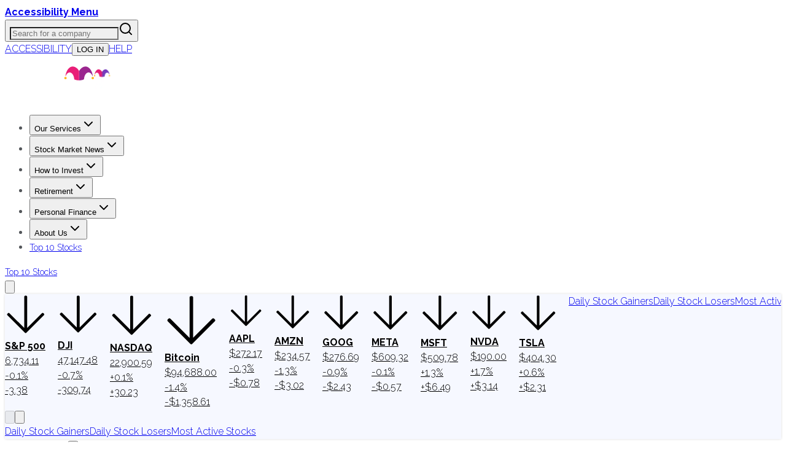

--- FILE ---
content_type: text/html; charset=utf-8
request_url: https://www.fool.com/investing/2021/06/27/2-growth-stocks-that-could-benefit-from-a-post-pan/
body_size: 38877
content:
<!DOCTYPE html><html lang="en" class="__className_6b6526 __className_d7b5c4"><head><meta charSet="utf-8"/><meta name="viewport" content="width=device-width, initial-scale=1"/><link rel="preload" as="image" imageSrcSet="https://g.foolcdn.com/misc-assets/logo-tmf-primary-1-magenta-purple-reversed.svg?_w=256 1x, https://g.foolcdn.com/misc-assets/logo-tmf-primary-1-magenta-purple-reversed.svg?_w=320 2x"/><link rel="preload" as="image" imageSrcSet="https://g.foolcdn.com/image/?url=https%3A%2F%2Fg.foolcdn.com%2Fmisc-assets%2Ftmf_holdingco_logo_stacked_magenta_royalpurple_rev.png&amp;w=48&amp;op=resize 1x, https://g.foolcdn.com/image/?url=https%3A%2F%2Fg.foolcdn.com%2Fmisc-assets%2Ftmf_holdingco_logo_stacked_magenta_royalpurple_rev.png&amp;w=96&amp;op=resize 2x"/><link rel="stylesheet" href="https://g.foolcdn.com/static/foolcom/_next/static/css/fa4c7286e0ff518f.css" data-precedence="next"/><link rel="stylesheet" href="https://g.foolcdn.com/static/foolcom/_next/static/css/d4fcaac7e93e8f2a.css" data-precedence="next"/><link rel="stylesheet" href="https://g.foolcdn.com/static/foolcom/_next/static/css/3cd83cfe34ca397f.css" data-precedence="next"/><link rel="stylesheet" href="https://g.foolcdn.com/static/foolcom/_next/static/css/17f632d56feaaabe.css" data-precedence="next"/><link rel="stylesheet" href="https://g.foolcdn.com/static/foolcom/_next/static/css/c37340727ca4fe15.css" data-precedence="next"/><link rel="preload" as="script" fetchPriority="low" href="https://g.foolcdn.com/static/foolcom/_next/static/chunks/webpack-edf1607a5ea7b668.js"/><script src="https://g.foolcdn.com/static/foolcom/_next/static/chunks/4bd1b696-3973db0e8972b52e.js" async=""></script><script src="https://g.foolcdn.com/static/foolcom/_next/static/chunks/1684-eb9b4838b76c50d8.js" async=""></script><script src="https://g.foolcdn.com/static/foolcom/_next/static/chunks/main-app-ad444280f5ace512.js" async=""></script><script src="https://g.foolcdn.com/static/foolcom/_next/static/chunks/6874-f9dee57c301ea144.js" async=""></script><script src="https://g.foolcdn.com/static/foolcom/_next/static/chunks/4277-8448fba076ff7080.js" async=""></script><script src="https://g.foolcdn.com/static/foolcom/_next/static/chunks/3063-b476a64afc1f3150.js" async=""></script><script src="https://g.foolcdn.com/static/foolcom/_next/static/chunks/8919-4dd10f776824ad1b.js" async=""></script><script src="https://g.foolcdn.com/static/foolcom/_next/static/chunks/3109-1e3023afa98bbf03.js" async=""></script><script src="https://g.foolcdn.com/static/foolcom/_next/static/chunks/9641-b36240abade64990.js" async=""></script><script src="https://g.foolcdn.com/static/foolcom/_next/static/chunks/2759-6ff27fb8363f8cee.js" async=""></script><script src="https://g.foolcdn.com/static/foolcom/_next/static/chunks/6292-dc6d80a4692ca5d5.js" async=""></script><script src="https://g.foolcdn.com/static/foolcom/_next/static/chunks/6869-346a4d24dddaeb17.js" async=""></script><script src="https://g.foolcdn.com/static/foolcom/_next/static/chunks/5909-7054935a78b4d741.js" async=""></script><script src="https://g.foolcdn.com/static/foolcom/_next/static/chunks/2976-2d27e97caddd7122.js" async=""></script><script src="https://g.foolcdn.com/static/foolcom/_next/static/chunks/2718-65a818711aecb090.js" async=""></script><script src="https://g.foolcdn.com/static/foolcom/_next/static/chunks/8304-8ac6544dc0f2ffbe.js" async=""></script><script src="https://g.foolcdn.com/static/foolcom/_next/static/chunks/5452-edd7af9c0cccfbca.js" async=""></script><script src="https://g.foolcdn.com/static/foolcom/_next/static/chunks/1395-750944e9e72cf289.js" async=""></script><script src="https://g.foolcdn.com/static/foolcom/_next/static/chunks/1228-8b7ffcb516b83d4f.js" async=""></script><script src="https://g.foolcdn.com/static/foolcom/_next/static/chunks/71-701e0817f305c31b.js" async=""></script><script src="https://g.foolcdn.com/static/foolcom/_next/static/chunks/838-b845b604c8f00674.js" async=""></script><script src="https://g.foolcdn.com/static/foolcom/_next/static/chunks/5441-391d50044b9834ad.js" async=""></script><script src="https://g.foolcdn.com/static/foolcom/_next/static/chunks/8841-dfde6016e422b4a4.js" async=""></script><script src="https://g.foolcdn.com/static/foolcom/_next/static/chunks/1756-650e967a4ba7afc4.js" async=""></script><script src="https://g.foolcdn.com/static/foolcom/_next/static/chunks/9653-4cb1807c52dd22a4.js" async=""></script><script src="https://g.foolcdn.com/static/foolcom/_next/static/chunks/5986-6639d5418d63131f.js" async=""></script><script src="https://g.foolcdn.com/static/foolcom/_next/static/chunks/app/(content)/%5B...slug%5D/page-7acc8d5a5b0947d3.js" async=""></script><script src="https://g.foolcdn.com/static/foolcom/_next/static/chunks/6444-8c268bfe8142c85c.js" async=""></script><script src="https://g.foolcdn.com/static/foolcom/_next/static/chunks/382-5b5c2875a75c71f6.js" async=""></script><script src="https://g.foolcdn.com/static/foolcom/_next/static/chunks/1537-4b4e84fae6f6b3ea.js" async=""></script><script src="https://g.foolcdn.com/static/foolcom/_next/static/chunks/app/(content)/%5B...slug%5D/layout-4f9c1655a1517774.js" async=""></script><script src="https://g.foolcdn.com/static/foolcom/_next/static/chunks/app/(content)/%5B...slug%5D/error-1a3e73a773a1e7e2.js" async=""></script><script src="https://g.foolcdn.com/static/foolcom/_next/static/chunks/app/(content)/%5B...slug%5D/not-found-1f603f0115d9f27f.js" async=""></script><script src="https://g.foolcdn.com/static/foolcom/_next/static/chunks/9613-5f9ad04b2b6e5cb7.js" async=""></script><script src="https://g.foolcdn.com/static/foolcom/_next/static/chunks/app/layout-1b741f3ce62662f9.js" async=""></script><link rel="preload" href="/scripts/infotrack-init.js" as="script"/><link rel="preload" href="https://cdn.cookielaw.org/consent/02abb198-81a8-49e5-a9b1-f69a5dd9c039/OtAutoBlock.js" as="script"/><link rel="preload" href="https://cdn.cookielaw.org/scripttemplates/otSDKStub.js" as="script"/><link rel="preload" href="//g.foolcdn.com/mms/assets/js/ecap-ajax.js?v=1" as="script"/><link rel="preload" href="https://cdn.userway.org/widget.js" as="script"/><link rel="preload" href="//cdn-4.convertexperiments.com/js/10045690-10046383.js" as="script"/><link rel="preload" href="https://g.foolcdn.com/mms/resources/js/fool_mad_v1.min.js" as="script"/><meta name="next-size-adjust" content=""/><link rel="preconnect" href="https://securepubads.g.doubleclick.net" crossorigin="anonymous"/><script>(self.__next_s=self.__next_s||[]).push([0,{"children":"\n              window.infotrackProjectName = \"usmf\";\n              window.infotrackSegmentKey = \"CL257pIDks5ukrbYAs7Ez3fkLz1bWVnJ\";\n            ","id":"infotrack-globals"}])</script><script>(self.__next_s=self.__next_s||[]).push(["https://g.foolcdn.com/mms/resources/js/fool_mad_v1.min.js",{"id":"mad-client-preload"}])</script><title>2 Growth Stocks That Could Benefit From a Post-Pandemic Boom | The Motley Fool</title><meta name="description" content="These companies could be big winners as life returns to normal."/><meta name="author" content="Trevor Jennewine"/><meta name="robots" content="index, follow"/><meta name="googlebot" content="index, follow, max-image-preview:large, max-snippet:-1"/><meta name="fb:pages" content="7240312795"/><meta name="fb:app_id" content="50808187550"/><meta name="itemprop:name" content="2 Growth Stocks That Could Benefit From a Post-Pandemic Boom"/><meta name="itemprop:description" content="These companies could be big winners as life returns to normal."/><meta name="itemprop:image" content="https://g.foolcdn.com/editorial/images/631790/payments-4.jpg"/><meta name="X-UA-Compatible" content="IE=edge"/><meta name="infotrackSnippetVersion" content="7.3.1"/><meta name="msvalidate.01" content="8D40D58712924715BAA79D135A6C8DDA"/><meta name="headline" content="2 Growth Stocks That Could Benefit From a Post-Pandemic Boom"/><meta name="STORY_UID" content="98ebdd78-a06f-4565-a49a-33b164b37f59"/><meta name="author" content="Trevor Jennewine"/><meta name="date" content="2021-06-27T14:00:00Z"/><meta name="gsa_date" content="2021 06 27"/><meta name="publish_time" content="14:00"/><meta name="promo" content="These companies could be big winners as life returns to normal."/><meta name="bureau" content="usmf-technology-and-telecom"/><meta name="article_type" content="article"/><meta name="collection" content="investing"/><meta name="page_type" content="fool_com_article"/><meta name="tickers" content="MA,MTCH"/><meta name="instrument_ids" content="209277,342449"/><meta name="primary_instrument_ids" content="209277"/><meta name="primary_tickers" content="MA"/><meta name="primary_tickers_companies" content="Mastercard"/><meta name="article_uuid" content="98ebdd78-a06f-4565-a49a-33b164b37f59"/><meta name="article:published_time" content="2021-06-27T14:00:00Z"/><meta name="article:author" content="https://www.facebook.com/themotleyfool/"/><meta name="article:tag" content="usmf-technology-and-telecom"/><meta name="article:section" content="investing"/><meta name="Cache-Control" content="public, max-age=300, s-maxage=300"/><link rel="canonical" href="https://www.fool.com/investing/2021/06/27/2-growth-stocks-that-could-benefit-from-a-post-pan/"/><meta property="og:title" content="2 Growth Stocks That Could Benefit From a Post-Pandemic Boom | The Motley Fool"/><meta property="og:description" content="These companies could be big winners as life returns to normal."/><meta property="og:url" content="https://www.fool.com/investing/2021/06/27/2-growth-stocks-that-could-benefit-from-a-post-pan/"/><meta property="og:site_name" content="The Motley Fool"/><meta property="og:image" content="https://g.foolcdn.com/editorial/images/631790/payments-4.jpg"/><meta property="og:image:width" content="1200"/><meta property="og:image:height" content="630"/><meta property="og:image:alt" content="2 Growth Stocks That Could Benefit From a Post-Pandemic Boom"/><meta property="og:type" content="article"/><meta property="article:published_time" content="2021-06-27T14:00:00Z"/><meta property="article:modified_time" content="2021-06-27T14:00:16Z"/><meta property="article:author" content="Trevor Jennewine"/><meta name="twitter:card" content="summary_large_image"/><meta name="twitter:site" content="@themotleyfool"/><meta name="twitter:title" content="2 Growth Stocks That Could Benefit From a Post-Pandemic Boom | The Motley Fool"/><meta name="twitter:description" content="These companies could be big winners as life returns to normal."/><meta name="twitter:image" content="https://g.foolcdn.com/editorial/images/631790/payments-4.jpg"/><link rel="icon" href="/favicon.ico" type="image/x-icon" sizes="16x16"/><script>document.querySelectorAll('body link[rel="icon"], body link[rel="apple-touch-icon"]').forEach(el => document.head.appendChild(el))</script><script src="https://g.foolcdn.com/static/foolcom/_next/static/chunks/polyfills-42372ed130431b0a.js" noModule=""></script></head><body class="antialiased"><script>(self.__next_s=self.__next_s||[]).push(["/scripts/infotrack-init.js",{"id":"infotrack-wrapper"}])</script><script>(self.__next_s=self.__next_s||[]).push(["https://cdn.cookielaw.org/consent/02abb198-81a8-49e5-a9b1-f69a5dd9c039/OtAutoBlock.js",{"id":"otAutoBlock"}])</script><script>(self.__next_s=self.__next_s||[]).push(["https://cdn.cookielaw.org/scripttemplates/otSDKStub.js",{"data-domain-script":"02abb198-81a8-49e5-a9b1-f69a5dd9c039","id":"otSDKStub"}])</script><div id="accessibility-banner" class="z-top sticky top-0 flex h-6 w-full justify-center bg-black lg:hidden"><a id="accessibilityWidget" class="cursor-pointer font-bold text-white" href="#">Accessibility Menu</a></div><div class="sticky top-0 z-[1001] hidden w-full justify-center bg-[#fafafa] lg:flex"><div class="hidden h-[51px] w-full max-w-[1290px] items-center justify-between text-[12px] lg:flex"><div class="relative h-full w-[356px]"><label id="company-search-label" for="company-search-input" class="sr-only">Search for a company</label><div tabindex="-1" class="h-full overflow-visible bg-transparent" cmdk-root=""><label cmdk-label="" for="radix-«RiatptbH2»" id="radix-«RiatptbH1»" style="position:absolute;width:1px;height:1px;padding:0;margin:-1px;overflow:hidden;clip:rect(0, 0, 0, 0);white-space:nowrap;border-width:0"></label><button type="button" class="relative flex h-full w-full cursor-text items-center border-0 bg-transparent p-0" aria-label="Search for a company" aria-haspopup="dialog" aria-expanded="false" aria-controls="radix-«R5iatptb»" data-state="closed"><input id="radix-«RiatptbH2»" placeholder="Search for a company" class="h-full w-full !bg-gray-200 pr-[40px] pl-6 text-lg outline-none placeholder:italic focus:!bg-white focus:outline-2 focus:-outline-offset-2 focus:outline-cyan-600 focus:outline-solid" autoComplete="off" role="combobox" aria-expanded="true" aria-controls="radix-«Riatptb»" aria-labelledby="radix-«RiatptbH1»" aria-autocomplete="list" aria-haspopup="listbox" cmdk-input="" autoCorrect="off" spellCheck="false" type="text" value=""/><svg xmlns="http://www.w3.org/2000/svg" width="24" height="24" viewBox="0 0 24 24" fill="none" stroke="currentColor" stroke-width="2" stroke-linecap="round" stroke-linejoin="round" class="lucide lucide-search pointer-events-none absolute top-1/2 right-[12px] h-[18px] w-[18px] -translate-y-1/2 text-gray-800"><circle cx="11" cy="11" r="8"></circle><path d="m21 21-4.3-4.3"></path></svg></button></div></div><div class="supernav-placement relative flex items-center"><div id="foolcom_supernav_container" class="pitch-container supernav-placement-container" data-pitch-placement-id="«R4atptb»" data-pitch-placement="foolcom_supernav" data-testid="pitch-container-foolcom_supernav"></div></div><div class="flex items-center"><a class="cursor-pointer border-r border-gray-200 px-6 text-gray-800 uppercase hover:text-gray-900" target="_self" id="accessibilityWidget" href="#">Accessibility</a><button class="hover:underline hover:underline-offset-2 cursor-pointer border-r border-gray-200 px-6 text-gray-800 uppercase hover:text-gray-900" disabled=""><span class="inline-block w-[40px]">...</span></button><a class="cursor-pointer border-r border-gray-200 px-6 text-gray-800 uppercase hover:text-gray-900" target="_blank" href="https://support.fool.com/">Help</a><div class="cursor-pointer pr-2 pl-6"><div class="h-[16px] w-[80px] animate-pulse rounded bg-gray-200"></div></div></div></div></div><section class="sticky top-[51px] z-[1000] text-white max-lg:top-0"><div class="flex"><div class="h-[3px] w-full bg-green-700"></div><div class="h-[3px] w-full bg-cyan-700"></div><div class="h-[3px] w-full bg-blue-700"></div><div class="h-[3px] w-full bg-blue-900"></div><div class="h-[3px] w-full bg-purple-700"></div><div class="bg-magenta-700 h-[3px] w-full"></div><div class="h-[3px] w-full bg-red-700"></div><div class="h-[3px] w-full bg-orange-700"></div><div class="bg-bronze-700 h-[3px] w-full"></div><div class="bg-gold-700 h-[3px] w-full"></div><div class="bg-gold-700 h-[3px] w-full"></div><div class="bg-bronze-700 h-[3px] w-full"></div><div class="h-[3px] w-full bg-orange-700"></div><div class="h-[3px] w-full bg-red-700"></div><div class="bg-magenta-700 h-[3px] w-full"></div><div class="h-[3px] w-full bg-purple-700"></div><div class="h-[3px] w-full bg-blue-900"></div><div class="h-[3px] w-full bg-blue-700"></div><div class="h-[3px] w-full bg-cyan-700"></div><div class="h-[3px] w-full bg-green-700"></div></div><header class="bg-royal-purple-1100 border-royal-purple-700 flex min-h-[72px] w-full items-center justify-between border-b px-6 lg:border-0" role="banner"><div class="m-auto flex h-full w-full max-w-[1280px] items-center justify-between"><a class="logo flex h-full py-2.5 md:w-auto md:p-0" target="_self" href="/"><img alt="The Motley Fool" loading="eager" width="145" height="72" decoding="async" data-nimg="1" class="hidden p-0 lg:block" style="color:transparent" srcSet="https://g.foolcdn.com/misc-assets/logo-tmf-primary-1-magenta-purple-reversed.svg?_w=256 1x, https://g.foolcdn.com/misc-assets/logo-tmf-primary-1-magenta-purple-reversed.svg?_w=320 2x" src="https://g.foolcdn.com/misc-assets/logo-tmf-primary-1-magenta-purple-reversed.svg?_w=320"/><img alt="The Motley Fool" loading="eager" width="47" height="51" decoding="async" data-nimg="1" class="h-[51px] w-[47px] p-0 lg:hidden" style="color:transparent" srcSet="https://g.foolcdn.com/image/?url=https%3A%2F%2Fg.foolcdn.com%2Fmisc-assets%2Ftmf_holdingco_logo_stacked_magenta_royalpurple_rev.png&amp;w=48&amp;op=resize 1x, https://g.foolcdn.com/image/?url=https%3A%2F%2Fg.foolcdn.com%2Fmisc-assets%2Ftmf_holdingco_logo_stacked_magenta_royalpurple_rev.png&amp;w=96&amp;op=resize 2x" src="https://g.foolcdn.com/image/?url=https%3A%2F%2Fg.foolcdn.com%2Fmisc-assets%2Ftmf_holdingco_logo_stacked_magenta_royalpurple_rev.png&amp;w=96&amp;op=resize"/></a><div class="flex h-full items-center justify-between max-lg:hidden"><nav aria-label="Main" data-orientation="horizontal" dir="ltr"><div style="position:relative"><ul data-orientation="horizontal" class="touchonly:hidden h-full items-stretch justify-end gap-1 max-lg:hidden lg:flex" dir="ltr"><li><button id="radix-«Rketptb»-trigger-radix-«R2mketptb»" data-state="closed" aria-expanded="false" aria-controls="radix-«Rketptb»-content-radix-«R2mketptb»" class="group flex items-center gap-1 rounded-md px-1 py-1.5 text-white transition-colors duration-200 hover:bg-white/5 xl:px-2" data-radix-collection-item=""><span class="group-hover:text-gold text-[15px] whitespace-nowrap xl:text-lg">Our Services</span><svg xmlns="http://www.w3.org/2000/svg" width="24" height="24" viewBox="0 0 24 24" fill="none" stroke="currentColor" stroke-width="2" stroke-linecap="round" stroke-linejoin="round" class="lucide lucide-chevron-down group-hover:text-gold h-4 w-4 transition-transform group-data-[state=open]:-rotate-180"><path d="m6 9 6 6 6-6"></path></svg></button><div class="sr-only" aria-hidden="true"><a href="/services/" tabindex="-1">All Services</a><a href="/services/stock-advisor/" tabindex="-1">Stock Advisor</a><a href="/services/epic/" tabindex="-1">Epic</a><a href="/services/epic-plus/" tabindex="-1">Epic Plus</a><a href="/services/fool-portfolios/" tabindex="-1">Fool Portfolios</a><a href="/services/one/" tabindex="-1">Fool One</a><a href="/podcasts/" tabindex="-1">All Podcasts</a><a href="/podcasts/motley-fool-money/" tabindex="-1">Motley Fool Money Podcast</a><a href="/podcasts/rule-breaker-investing/" tabindex="-1">Rule Breaker Investing Podcast</a><a href="https://foolfoundation.org/" target="_blank" tabindex="-1">The Motley Fool Foundation</a></div></li><li><button id="radix-«Rketptb»-trigger-radix-«R4mketptb»" data-state="closed" aria-expanded="false" aria-controls="radix-«Rketptb»-content-radix-«R4mketptb»" class="group flex items-center gap-1 rounded-md px-1 py-1.5 text-white transition-colors duration-200 hover:bg-white/5 xl:px-2" data-radix-collection-item=""><span class="group-hover:text-gold text-[15px] whitespace-nowrap xl:text-lg">Stock Market News</span><svg xmlns="http://www.w3.org/2000/svg" width="24" height="24" viewBox="0 0 24 24" fill="none" stroke="currentColor" stroke-width="2" stroke-linecap="round" stroke-linejoin="round" class="lucide lucide-chevron-down group-hover:text-gold h-4 w-4 transition-transform group-data-[state=open]:-rotate-180"><path d="m6 9 6 6 6-6"></path></svg></button><div class="sr-only" aria-hidden="true"><a href="/trending-news/" tabindex="-1">Trending News</a><a href="/investing-news/" tabindex="-1">Stock Market News</a><a href="/market-movers/" tabindex="-1">Market Movers</a><a href="/tech-stock-news/" tabindex="-1">Tech Stock News</a><a href="/market-trends/" tabindex="-1">Market Trends</a><a href="/consumer-stock-news/" tabindex="-1">Consumer Stock News</a><a href="/crypto-news/" tabindex="-1">Crypto News</a><a href="/markets/" tabindex="-1">Stock Market Indexes Today</a><a href="/markets/most-active-stocks/" tabindex="-1">Most Active Stocks Today</a><a href="/markets/top-stock-gainers/" tabindex="-1">Today&#x27;s Biggest Stock Gainers</a><a href="/markets/top-stock-losers/" tabindex="-1">Today&#x27;s Biggest Stock Losers</a><a href="/research/largest-companies-by-market-cap/" tabindex="-1">Largest Market Cap Companies</a><a href="/research/" tabindex="-1">Market Research</a><a href="/investing/breakfast-news/" tabindex="-1">📨 Breakfast News</a><a href="/investing/top-stocks-to-buy-and-hold/" tabindex="-1">Top Stocks to Buy Now</a><a href="/investing/how-to-invest/etfs/etfs-to-buy/" tabindex="-1">Best ETFs to Buy</a><a href="/investing/stock-market/market-sectors/information-technology/ai-stocks/" tabindex="-1">Best AI Stocks</a><a href="/investing/stock-market/types-of-stocks/growth-stocks/" tabindex="-1">Best Growth Stocks</a><a href="/investing/stock-market/types-of-stocks/dividend-stocks/dividend-kings/" tabindex="-1">Dividend Kings</a><a href="/investing/how-to-invest/index-funds/best-index-funds/" tabindex="-1">Best Index Funds</a><a href="/investing/stock-market/market-sectors/financials/cryptocurrency-stocks/next-crypto-to-explode/" tabindex="-1">Next Cryptos to Explode</a><a href="/investing/stock-market/market-sectors/information-technology/" tabindex="-1">Technology</a><a href="/investing/stock-market/market-sectors/energy/" tabindex="-1">Energy</a><a href="/investing/stock-market/market-sectors/real-estate-investing/" tabindex="-1">Real Estate</a><a href="/investing/stock-market/market-sectors/healthcare/" tabindex="-1">Healthcare</a><a href="/investing/stock-market/market-sectors/consumer-staples/" tabindex="-1">Consumer Goods</a><a href="/investing/stock-market/market-sectors/materials/" tabindex="-1">Materials</a><a href="/investing/stock-market/market-sectors/industrials/" tabindex="-1">Industrials</a></div></li><li><button id="radix-«Rketptb»-trigger-radix-«R6mketptb»" data-state="closed" aria-expanded="false" aria-controls="radix-«Rketptb»-content-radix-«R6mketptb»" class="group flex items-center gap-1 rounded-md px-1 py-1.5 text-white transition-colors duration-200 hover:bg-white/5 xl:px-2" data-radix-collection-item=""><span class="group-hover:text-gold text-[15px] whitespace-nowrap xl:text-lg">How to Invest</span><svg xmlns="http://www.w3.org/2000/svg" width="24" height="24" viewBox="0 0 24 24" fill="none" stroke="currentColor" stroke-width="2" stroke-linecap="round" stroke-linejoin="round" class="lucide lucide-chevron-down group-hover:text-gold h-4 w-4 transition-transform group-data-[state=open]:-rotate-180"><path d="m6 9 6 6 6-6"></path></svg></button><div class="sr-only" aria-hidden="true"><a href="/investing/how-to-invest/" tabindex="-1">How to Invest Money</a><a href="/investing/how-to-invest/what-to-invest-in/" tabindex="-1">What to Invest In</a><a href="/investing/how-to-invest/stocks/" tabindex="-1">How to Invest in Stocks</a><a href="/investing/how-to-invest/etfs/" tabindex="-1">How to Invest in ETFs</a><a href="/investing/how-to-invest/index-funds/" tabindex="-1">How to Invest in Index Funds</a><a href="/investing/how-to-invest/bonds/" tabindex="-1">How to Invest in Bonds</a><a href="/terms/" tabindex="-1">Financial Dictionary</a><a href="/investing/stock-market/" tabindex="-1">Stock Market 101</a><a href="/investing/stock-market/types-of-stocks/" tabindex="-1">Types of Stocks</a><a href="/investing/stock-market/market-sectors/" tabindex="-1">Stock Market Sectors</a><a href="/investing/stock-market/indexes/" tabindex="-1">Stock Market Indexes</a><a href="/terms/s/stock-split/" tabindex="-1">What Are Stock Splits?</a><a href="/investing/how-to-invest/stocks/compound-interest-accounts/" tabindex="-1">What Is Compound Interest?</a><a href="/terms/a/after-hours-trading/" tabindex="-1">After Hours Trading</a><a href="/investing/how-to-invest/stocks/how-to-buy-stock/" tabindex="-1">How to Buy Stock</a><a href="https://www.fool.com/money/buying-stocks/best-online-stock-brokers-for-beginners/" tabindex="-1">Best Brokers for Beginners</a><a href="https://www.fool.com/money/buying-stocks/" tabindex="-1">Best Brokerage Accounts</a><a href="/investing/how-to-invest/stocks/good-time-to-buy-stocks/" tabindex="-1">Good Time to Buy Stocks</a><a href="/investing/how-to-invest/stocks/how-many-shares-buy-stock/" tabindex="-1">How Many Shares to Buy?</a><a href="/investing/how-to-invest/portfolio-diversification/" target="_blank" tabindex="-1">Portfolio Diversification</a><a href="/investing/how-to-invest/how-to-invest-100-dollars/" tabindex="-1">How to Invest $100</a><a href="/investing/how-to-invest/stocks/magnificent-seven/" tabindex="-1">Magnificent Seven Companies</a><a href="/investing/how-to-invest/famous-investors/warren-buffett-investments/" tabindex="-1">Warren Buffett Investments</a><a href="/investing/stock-market/market-sectors/information-technology/ai-stocks/chatgpt/" tabindex="-1">Investing in ChatGPT</a><a href="/investing/how-to-invest/stocks/how-to-invest-in-spacex-stock/" tabindex="-1">Investing in SpaceX</a><a href="/investing/how-to-invest/stocks/how-to-invest-in-openai-stock/" tabindex="-1">Investing in OpenAI</a><a href="/investing/how-to-invest/stocks/how-to-invest-in-nvidia-stock/" tabindex="-1">Investing in Nvidia</a><a href="/investing/how-to-invest/stocks/how-to-invest-in-databricks/" tabindex="-1">Investing in Databricks</a></div></li><li><button id="radix-«Rketptb»-trigger-radix-«R8mketptb»" data-state="closed" aria-expanded="false" aria-controls="radix-«Rketptb»-content-radix-«R8mketptb»" class="group flex items-center gap-1 rounded-md px-1 py-1.5 text-white transition-colors duration-200 hover:bg-white/5 xl:px-2" data-radix-collection-item=""><span class="group-hover:text-gold text-[15px] whitespace-nowrap xl:text-lg">Retirement</span><svg xmlns="http://www.w3.org/2000/svg" width="24" height="24" viewBox="0 0 24 24" fill="none" stroke="currentColor" stroke-width="2" stroke-linecap="round" stroke-linejoin="round" class="lucide lucide-chevron-down group-hover:text-gold h-4 w-4 transition-transform group-data-[state=open]:-rotate-180"><path d="m6 9 6 6 6-6"></path></svg></button><div class="sr-only" aria-hidden="true"><a href="/retirement/" tabindex="-1">Retirement 101</a><a href="/retirement/plans/" tabindex="-1">Types of Retirement Accounts</a><a href="/retirement/plans/401k/contribute-to-401k-and-ira/" tabindex="-1">How to Contribute to 401k/IRA?</a><a href="/retirement/strategies/" tabindex="-1">Strategies to Save for Retirement</a><a href="/retirement/strategies/asset-allocation-by-age/" tabindex="-1">Asset Allocation for My Age</a><a href="/money/buying-stocks/best-ira-accounts/" tabindex="-1">Best IRA Brokerage Accounts</a><a href="/retirement/plans/401k/withdrawal/" tabindex="-1">Withdrawal Rules for 401(k) Plans</a><a href="/retirement/social-security/" tabindex="-1">Social Security 101</a><a href="/retirement/social-security/how-to-maximize-social-security/" tabindex="-1">How to Maximize Social Security?</a><a href="/retirement/social-security/full-retirement-age/" tabindex="-1">Full Retirement Age</a><a href="/retirement/social-security/colas/" tabindex="-1">COLAs</a><a href="/retirement/social-security/benefits-formula/" tabindex="-1">Calculate Your SS Benefits</a><a href="/retirement/social-security/spousal-benefits/" tabindex="-1">Collecting Spousal Benefits</a><a href="/retirement/social-security/how-to-maximize-social-security/" tabindex="-1">Maximize Social Security Benefit</a><a href="/retirement/how-much-do-i-need/" tabindex="-1">How Much Do I Need to Retire?</a><a href="/retirement/strategies/when-can-i-retire/" tabindex="-1">When To Retire</a><a href="/retirement/plans/401k/" tabindex="-1">401(k) Plans</a><a href="/retirement/plans/403b/" tabindex="-1">403(b) Plans</a><a href="/retirement/plans/roth-ira/" tabindex="-1">Roth IRA Plans</a><a href="/retirement/plans/ira/" tabindex="-1">IRA Plans</a><a href="/retirement/plans/hsa/" tabindex="-1">HSA Plans</a><a href="/retirement/complete-guide/" tabindex="-1">Complete Retirement Guide</a><a href="/research/best-states-to-retire/" tabindex="-1">Best &amp; Worst States to Retire</a><a href="/research/average-retirement-savings/" tabindex="-1">Average Retirement Savings</a><a href="/retirement/relocation/" tabindex="-1">Moving for Retirement</a><a href="/retirement/healthcare-in-retirement/" tabindex="-1">Healthcare in Retirement</a><a href="/retirement/taxes/" tabindex="-1">Understanding Taxes in Retirement</a><a href="/retirement/plans/401k/required-minimum-distributions/" tabindex="-1">401(k) Minimum Distributions</a></div></li><li><button id="radix-«Rketptb»-trigger-radix-«Ramketptb»" data-state="closed" aria-expanded="false" aria-controls="radix-«Rketptb»-content-radix-«Ramketptb»" class="group flex items-center gap-1 rounded-md px-1 py-1.5 text-white transition-colors duration-200 hover:bg-white/5 xl:px-2" data-radix-collection-item=""><span class="group-hover:text-gold text-[15px] whitespace-nowrap xl:text-lg">Personal Finance</span><svg xmlns="http://www.w3.org/2000/svg" width="24" height="24" viewBox="0 0 24 24" fill="none" stroke="currentColor" stroke-width="2" stroke-linecap="round" stroke-linejoin="round" class="lucide lucide-chevron-down group-hover:text-gold h-4 w-4 transition-transform group-data-[state=open]:-rotate-180"><path d="m6 9 6 6 6-6"></path></svg></button><div class="sr-only" aria-hidden="true"><a href="https://www.fool.com/money/credit-cards/best-credit-cards/" tabindex="-1">Best Credit Cards</a><a href="https://www.fool.com/money/credit-cards/compare-cards/" tabindex="-1">Compare Credit Cards</a><a href="https://www.fool.com/money/credit-cards/reviews/" tabindex="-1">Credit Card Reviews</a><a href="https://www.fool.com/money/credit-cards/guides-tools/" tabindex="-1">Credit Card Guides and Tools</a><a href="https://www.fool.com/money/banks/savings-accounts/best-savings-accounts/" tabindex="-1">Best Savings Accounts</a><a href="https://www.fool.com/money/banks/reviews/" tabindex="-1">Bank Reviews</a><a href="https://www.fool.com/money/personal-loans/" tabindex="-1">Best Personal Loans</a><a href="https://www.fool.com/money/personal-loans/reviews/" tabindex="-1">Personal Loan Reviews</a><a href="https://www.fool.com/money/mortgages/best-mortgage-lenders/" tabindex="-1">Best Mortgage Lenders</a><a href="https://www.fool.com/money/mortgages/rates/" tabindex="-1">Current Mortgage Rates</a><a href="https://www.fool.com/money/mortgages/reviews/" tabindex="-1">Mortgage Lender Reviews</a><a href="https://www.fool.com/money/mortgages/" tabindex="-1">Guide to Mortgages</a><a href="https://www.fool.com/money/insurance/auto/" tabindex="-1">Auto Insurance</a><a href="https://www.fool.com/money/insurance/homeowners/" tabindex="-1">Home Insurance</a><a href="https://www.fool.com/money/insurance/life/" tabindex="-1">Life Insurance</a></div></li><li><button id="radix-«Rketptb»-trigger-radix-«Rcmketptb»" data-state="closed" aria-expanded="false" aria-controls="radix-«Rketptb»-content-radix-«Rcmketptb»" class="group flex items-center gap-1 rounded-md px-1 py-1.5 text-white transition-colors duration-200 hover:bg-white/5 xl:px-2" data-radix-collection-item=""><span class="group-hover:text-gold text-[15px] whitespace-nowrap xl:text-lg">About Us</span><svg xmlns="http://www.w3.org/2000/svg" width="24" height="24" viewBox="0 0 24 24" fill="none" stroke="currentColor" stroke-width="2" stroke-linecap="round" stroke-linejoin="round" class="lucide lucide-chevron-down group-hover:text-gold h-4 w-4 transition-transform group-data-[state=open]:-rotate-180"><path d="m6 9 6 6 6-6"></path></svg></button><div class="sr-only" aria-hidden="true"><a href="/about/" tabindex="-1">About Us</a><a href="/contact/customer-service/" tabindex="-1">Contact Us</a><a href="/about/investing-philosophy/" tabindex="-1">Investing Philosophy</a><a href="/money/" target="_blank" tabindex="-1">Motley Fool Money</a><a href="https://foolfoundation.org/" tabindex="-1">The Motley Fool Foundation</a><a href="/about/reviews/" tabindex="-1">Reviews</a><a href="/contact/newsroom/" tabindex="-1">Newsroom</a><a href="https://www.youtube.com/channel/UCpRQuynBX9Qy9tPrcswpPag" target="_blank" tabindex="-1">YouTube</a><a href="https://www.linkedin.com/company/the-motley-fool/" tabindex="-1">LinkedIn</a><a href="https://x.com/themotleyfool" tabindex="-1">X</a><a href="https://www.facebook.com/themotleyfool/" tabindex="-1">Facebook</a><a href="https://www.instagram.com/themotleyfoolofficial/" tabindex="-1">Instagram</a><a href="https://discussion.fool.com/" tabindex="-1">Discussion Boards</a><a href="https://caps.fool.com/" tabindex="-1">CAPS - Stock Picking Community</a><a href="/advertising/" target="_blank" tabindex="-1">Advertise With Us</a><a href="/affiliates/" tabindex="-1">Become an Affiliate Partner</a><a href="/about/the-motley-fools-publishing-standards/" tabindex="-1">Publishing Standards</a><a href="/services/" tabindex="-1">All Services</a><a href="/services/stock-advisor/" tabindex="-1">Stock Advisor</a><a href="/services/epic/" tabindex="-1">Epic</a><a href="/services/epic-plus/" tabindex="-1">Epic Plus</a><a href="/services/fool-portfolios/" tabindex="-1">Fool Portfolios</a><a href="/services/one/" tabindex="-1">Fool One</a></div></li><li class="flex items-center"><div id="foolcom_nav_button_container" class="pitch-container my-auto mr-auto ml-8 hidden rounded lg:block" data-pitch-placement-id="«R16ketptb»" data-pitch-placement="foolcom_nav_button" data-testid="pitch-container-foolcom_nav_button"><div class="topnav-picks flex items-center rounded"><a class="nav-link-stock-picks text-14" target="_self" href="https://api.fool.com/infotron/splitter/route/article-template-button?apikey=5c8e52dd-1bea-455e-87f5-d5506e590f21">Top 10 Stocks</a></div></div></li></ul></div><div class="absolute top-[60px] left-0 flex w-full justify-center perspective-[2000px]"></div></nav></div><div class="my-auto ml-auto lg:hidden"><div id="foolcom_nav_button_container" class="pitch-container my-auto mr-6 ml-auto rounded lg:hidden" data-pitch-placement-id="«Rsetptb»" data-pitch-placement="foolcom_nav_button" data-testid="pitch-container-foolcom_nav_button"><div class="topnav-picks flex items-center rounded"><a class="nav-link-stock-picks text-14" target="_self" href="https://api.fool.com/infotron/splitter/route/article-template-button?apikey=5c8e52dd-1bea-455e-87f5-d5506e590f21">Top 10 Stocks</a></div></div></div><div class="items-center lg:hidden"><button class="leading-[0]"><svg class="h-8 w-8 text-white" viewBox="0 0 448 512"><title>Bars</title><path fill="white" d="M442 114H6a6 6 0 0 1-6-6V84a6 6 0 0 1 6-6h436a6 6 0 0 1 6 6v24a6 6 0 0 1-6 6zm0 160H6a6 6 0 0 1-6-6v-24a6 6 0 0 1 6-6h436a6 6 0 0 1 6 6v24a6 6 0 0 1-6 6zm0 160H6a6 6 0 0 1-6-6v-24a6 6 0 0 1 6-6h436a6 6 0 0 1 6 6v24a6 6 0 0 1-6 6z"></path></svg></button></div></div></header></section><!--$--><div class="ticker-bar relative flex w-full items-center justify-evenly lg:px-12 xl:justify-center" style="background:#f6f8ff;box-shadow:0 0px 4px #ddd"><div class="mx-auto grid w-full max-w-[1280px] grid-cols-[auto_122px] gap-4"><div class="relative col-span-2 flex items-center overflow-hidden rounded-lg px-4 py-4 md:col-span-1 md:px-12"><div class="swiper w-full"><div class="swiper w-full"><div class="swiper-wrapper"><div class="swiper-slide mt-[5px] mr-0! flex flex-shrink-1" style="width:auto"><a class="group mr-2 text-black no-underline hover:no-underline! md:mr-4 lg:mr-5 flex rounded border border-gray-400 p-2.5 hover:border-gray-600 text-md text-center transition-colors duration-200 bg-white focus:outline-none" target="_self" href="/quote/snpindex/^gspc/"><div class="flex w-1/4 items-center fill-red-900 text-red-900 rotate-0 transform"><svg class="h-4 w-4 align-middle lg:h-5 lg:w-5" viewBox="0 0 19 19"><title>Arrow-Thin-Down</title><path d="M18.3047 9.22656L18.0312 8.95312C17.8359 8.75781 17.5625 8.75781 17.3672 8.95312L10.4141 15.9062V1.21875C10.4141 0.984375 10.1797 0.75 9.94531 0.75H9.55469C9.28125 0.75 9.08594 0.984375 9.08594 1.21875V15.9062L2.09375 8.95312C1.89844 8.75781 1.625 8.75781 1.42969 8.95312L1.15625 9.22656C0.960938 9.42188 0.960938 9.69531 1.15625 9.89062L9.39844 18.1328C9.59375 18.3281 9.86719 18.3281 10.0625 18.1328L18.3047 9.89062C18.5 9.69531 18.5 9.42188 18.3047 9.22656Z"></path></svg></div><div class="px-2"><div class="font-bold whitespace-nowrap group-hover:underline">S&amp;P 500</div><div class="text-sm text-gray-900">6,734.11</div></div><div class="flex flex-col justify-between"><div class="text-sm whitespace-nowrap fill-red-900 text-red-900">-0.1%</div><div class="text-sm whitespace-nowrap fill-red-900 text-red-900">-3.38</div></div></a></div><div class="swiper-slide mt-[5px] mr-0! flex flex-shrink-1" style="width:auto"><a class="group mr-2 text-black no-underline hover:no-underline! md:mr-4 lg:mr-5 flex rounded border border-gray-400 p-2.5 hover:border-gray-600 text-md text-center transition-colors duration-200 bg-white focus:outline-none" target="_self" href="/quote/djindices/^dji/"><div class="flex w-1/4 items-center fill-red-900 text-red-900 rotate-0 transform"><svg class="h-4 w-4 align-middle lg:h-5 lg:w-5" viewBox="0 0 19 19"><title>Arrow-Thin-Down</title><path d="M18.3047 9.22656L18.0312 8.95312C17.8359 8.75781 17.5625 8.75781 17.3672 8.95312L10.4141 15.9062V1.21875C10.4141 0.984375 10.1797 0.75 9.94531 0.75H9.55469C9.28125 0.75 9.08594 0.984375 9.08594 1.21875V15.9062L2.09375 8.95312C1.89844 8.75781 1.625 8.75781 1.42969 8.95312L1.15625 9.22656C0.960938 9.42188 0.960938 9.69531 1.15625 9.89062L9.39844 18.1328C9.59375 18.3281 9.86719 18.3281 10.0625 18.1328L18.3047 9.89062C18.5 9.69531 18.5 9.42188 18.3047 9.22656Z"></path></svg></div><div class="px-2"><div class="font-bold whitespace-nowrap group-hover:underline">DJI</div><div class="text-sm text-gray-900">47,147.48</div></div><div class="flex flex-col justify-between"><div class="text-sm whitespace-nowrap fill-red-900 text-red-900">-0.7%</div><div class="text-sm whitespace-nowrap fill-red-900 text-red-900">-309.74</div></div></a></div><div class="swiper-slide mt-[5px] mr-0! flex flex-shrink-1" style="width:auto"><a class="group mr-2 text-black no-underline hover:no-underline! md:mr-4 lg:mr-5 flex rounded border border-gray-400 p-2.5 hover:border-gray-600 text-md text-center transition-colors duration-200 bg-white focus:outline-none" target="_self" href="/quote/nasdaqindex/^ixic/"><div class="flex w-1/4 items-center fill-green-900 text-green-900 rotate-180 transform"><svg class="h-4 w-4 align-middle lg:h-5 lg:w-5" viewBox="0 0 19 19"><title>Arrow-Thin-Down</title><path d="M18.3047 9.22656L18.0312 8.95312C17.8359 8.75781 17.5625 8.75781 17.3672 8.95312L10.4141 15.9062V1.21875C10.4141 0.984375 10.1797 0.75 9.94531 0.75H9.55469C9.28125 0.75 9.08594 0.984375 9.08594 1.21875V15.9062L2.09375 8.95312C1.89844 8.75781 1.625 8.75781 1.42969 8.95312L1.15625 9.22656C0.960938 9.42188 0.960938 9.69531 1.15625 9.89062L9.39844 18.1328C9.59375 18.3281 9.86719 18.3281 10.0625 18.1328L18.3047 9.89062C18.5 9.69531 18.5 9.42188 18.3047 9.22656Z"></path></svg></div><div class="px-2"><div class="font-bold whitespace-nowrap group-hover:underline">NASDAQ</div><div class="text-sm text-gray-900">22,900.59</div></div><div class="flex flex-col justify-between"><div class="text-sm whitespace-nowrap fill-green-900 text-green-900">+0.1%</div><div class="text-sm whitespace-nowrap fill-green-900 text-green-900">+30.23</div></div></a></div><div class="swiper-slide mt-[5px] mr-0! flex flex-shrink-1" style="width:auto"><a class="group mr-2 text-black no-underline hover:no-underline! md:mr-4 lg:mr-5 flex rounded border border-gray-400 p-2.5 hover:border-gray-600 text-md text-center transition-colors duration-200 bg-white focus:outline-none" target="_self" href="/quote/crypto/btc/"><div class="flex w-1/4 items-center fill-red-900 text-red-900 rotate-0 transform"><svg class="h-4 w-4 align-middle lg:h-5 lg:w-5" viewBox="0 0 19 19"><title>Arrow-Thin-Down</title><path d="M18.3047 9.22656L18.0312 8.95312C17.8359 8.75781 17.5625 8.75781 17.3672 8.95312L10.4141 15.9062V1.21875C10.4141 0.984375 10.1797 0.75 9.94531 0.75H9.55469C9.28125 0.75 9.08594 0.984375 9.08594 1.21875V15.9062L2.09375 8.95312C1.89844 8.75781 1.625 8.75781 1.42969 8.95312L1.15625 9.22656C0.960938 9.42188 0.960938 9.69531 1.15625 9.89062L9.39844 18.1328C9.59375 18.3281 9.86719 18.3281 10.0625 18.1328L18.3047 9.89062C18.5 9.69531 18.5 9.42188 18.3047 9.22656Z"></path></svg></div><div class="px-2"><div class="font-bold whitespace-nowrap group-hover:underline">Bitcoin</div><div class="text-sm text-gray-900">$94,688.00</div></div><div class="flex flex-col justify-between"><div class="text-sm whitespace-nowrap fill-red-900 text-red-900">-1.4%</div><div class="text-sm whitespace-nowrap fill-red-900 text-red-900">-$1,358.61</div></div></a></div><div class="swiper-slide mt-[5px] mr-0! flex flex-shrink-1" style="width:auto"><a class="group mr-2 text-black no-underline hover:no-underline! md:mr-4 lg:mr-5 flex rounded border border-gray-400 p-2.5 hover:border-gray-600 text-md text-center transition-colors duration-200 bg-white focus:outline-none" target="_self" href="/quote/nasdaq/aapl/"><div class="flex w-1/4 items-center fill-red-900 text-red-900 rotate-0 transform"><svg class="h-4 w-4 align-middle lg:h-5 lg:w-5" viewBox="0 0 19 19"><title>Arrow-Thin-Down</title><path d="M18.3047 9.22656L18.0312 8.95312C17.8359 8.75781 17.5625 8.75781 17.3672 8.95312L10.4141 15.9062V1.21875C10.4141 0.984375 10.1797 0.75 9.94531 0.75H9.55469C9.28125 0.75 9.08594 0.984375 9.08594 1.21875V15.9062L2.09375 8.95312C1.89844 8.75781 1.625 8.75781 1.42969 8.95312L1.15625 9.22656C0.960938 9.42188 0.960938 9.69531 1.15625 9.89062L9.39844 18.1328C9.59375 18.3281 9.86719 18.3281 10.0625 18.1328L18.3047 9.89062C18.5 9.69531 18.5 9.42188 18.3047 9.22656Z"></path></svg></div><div class="px-2"><div class="font-bold whitespace-nowrap group-hover:underline">AAPL</div><div class="text-sm text-gray-900">$272.17</div></div><div class="flex flex-col justify-between"><div class="text-sm whitespace-nowrap fill-red-900 text-red-900">-0.3%</div><div class="text-sm whitespace-nowrap fill-red-900 text-red-900">-$0.78</div></div></a></div><div class="swiper-slide mt-[5px] mr-0! flex flex-shrink-1" style="width:auto"><a class="group mr-2 text-black no-underline hover:no-underline! md:mr-4 lg:mr-5 flex rounded border border-gray-400 p-2.5 hover:border-gray-600 text-md text-center transition-colors duration-200 bg-white focus:outline-none" target="_self" href="/quote/nasdaq/amzn/"><div class="flex w-1/4 items-center fill-red-900 text-red-900 rotate-0 transform"><svg class="h-4 w-4 align-middle lg:h-5 lg:w-5" viewBox="0 0 19 19"><title>Arrow-Thin-Down</title><path d="M18.3047 9.22656L18.0312 8.95312C17.8359 8.75781 17.5625 8.75781 17.3672 8.95312L10.4141 15.9062V1.21875C10.4141 0.984375 10.1797 0.75 9.94531 0.75H9.55469C9.28125 0.75 9.08594 0.984375 9.08594 1.21875V15.9062L2.09375 8.95312C1.89844 8.75781 1.625 8.75781 1.42969 8.95312L1.15625 9.22656C0.960938 9.42188 0.960938 9.69531 1.15625 9.89062L9.39844 18.1328C9.59375 18.3281 9.86719 18.3281 10.0625 18.1328L18.3047 9.89062C18.5 9.69531 18.5 9.42188 18.3047 9.22656Z"></path></svg></div><div class="px-2"><div class="font-bold whitespace-nowrap group-hover:underline">AMZN</div><div class="text-sm text-gray-900">$234.57</div></div><div class="flex flex-col justify-between"><div class="text-sm whitespace-nowrap fill-red-900 text-red-900">-1.3%</div><div class="text-sm whitespace-nowrap fill-red-900 text-red-900">-$3.02</div></div></a></div><div class="swiper-slide mt-[5px] mr-0! flex flex-shrink-1" style="width:auto"><a class="group mr-2 text-black no-underline hover:no-underline! md:mr-4 lg:mr-5 flex rounded border border-gray-400 p-2.5 hover:border-gray-600 text-md text-center transition-colors duration-200 bg-white focus:outline-none" target="_self" href="/quote/nasdaq/goog/"><div class="flex w-1/4 items-center fill-red-900 text-red-900 rotate-0 transform"><svg class="h-4 w-4 align-middle lg:h-5 lg:w-5" viewBox="0 0 19 19"><title>Arrow-Thin-Down</title><path d="M18.3047 9.22656L18.0312 8.95312C17.8359 8.75781 17.5625 8.75781 17.3672 8.95312L10.4141 15.9062V1.21875C10.4141 0.984375 10.1797 0.75 9.94531 0.75H9.55469C9.28125 0.75 9.08594 0.984375 9.08594 1.21875V15.9062L2.09375 8.95312C1.89844 8.75781 1.625 8.75781 1.42969 8.95312L1.15625 9.22656C0.960938 9.42188 0.960938 9.69531 1.15625 9.89062L9.39844 18.1328C9.59375 18.3281 9.86719 18.3281 10.0625 18.1328L18.3047 9.89062C18.5 9.69531 18.5 9.42188 18.3047 9.22656Z"></path></svg></div><div class="px-2"><div class="font-bold whitespace-nowrap group-hover:underline">GOOG</div><div class="text-sm text-gray-900">$276.69</div></div><div class="flex flex-col justify-between"><div class="text-sm whitespace-nowrap fill-red-900 text-red-900">-0.9%</div><div class="text-sm whitespace-nowrap fill-red-900 text-red-900">-$2.43</div></div></a></div><div class="swiper-slide mt-[5px] mr-0! flex flex-shrink-1" style="width:auto"><a class="group mr-2 text-black no-underline hover:no-underline! md:mr-4 lg:mr-5 flex rounded border border-gray-400 p-2.5 hover:border-gray-600 text-md text-center transition-colors duration-200 bg-white focus:outline-none" target="_self" href="/quote/nasdaq/meta/"><div class="flex w-1/4 items-center fill-red-900 text-red-900 rotate-0 transform"><svg class="h-4 w-4 align-middle lg:h-5 lg:w-5" viewBox="0 0 19 19"><title>Arrow-Thin-Down</title><path d="M18.3047 9.22656L18.0312 8.95312C17.8359 8.75781 17.5625 8.75781 17.3672 8.95312L10.4141 15.9062V1.21875C10.4141 0.984375 10.1797 0.75 9.94531 0.75H9.55469C9.28125 0.75 9.08594 0.984375 9.08594 1.21875V15.9062L2.09375 8.95312C1.89844 8.75781 1.625 8.75781 1.42969 8.95312L1.15625 9.22656C0.960938 9.42188 0.960938 9.69531 1.15625 9.89062L9.39844 18.1328C9.59375 18.3281 9.86719 18.3281 10.0625 18.1328L18.3047 9.89062C18.5 9.69531 18.5 9.42188 18.3047 9.22656Z"></path></svg></div><div class="px-2"><div class="font-bold whitespace-nowrap group-hover:underline">META</div><div class="text-sm text-gray-900">$609.32</div></div><div class="flex flex-col justify-between"><div class="text-sm whitespace-nowrap fill-red-900 text-red-900">-0.1%</div><div class="text-sm whitespace-nowrap fill-red-900 text-red-900">-$0.57</div></div></a></div><div class="swiper-slide mt-[5px] mr-0! flex flex-shrink-1" style="width:auto"><a class="group mr-2 text-black no-underline hover:no-underline! md:mr-4 lg:mr-5 flex rounded border border-gray-400 p-2.5 hover:border-gray-600 text-md text-center transition-colors duration-200 bg-white focus:outline-none" target="_self" href="/quote/nasdaq/msft/"><div class="flex w-1/4 items-center fill-green-900 text-green-900 rotate-180 transform"><svg class="h-4 w-4 align-middle lg:h-5 lg:w-5" viewBox="0 0 19 19"><title>Arrow-Thin-Down</title><path d="M18.3047 9.22656L18.0312 8.95312C17.8359 8.75781 17.5625 8.75781 17.3672 8.95312L10.4141 15.9062V1.21875C10.4141 0.984375 10.1797 0.75 9.94531 0.75H9.55469C9.28125 0.75 9.08594 0.984375 9.08594 1.21875V15.9062L2.09375 8.95312C1.89844 8.75781 1.625 8.75781 1.42969 8.95312L1.15625 9.22656C0.960938 9.42188 0.960938 9.69531 1.15625 9.89062L9.39844 18.1328C9.59375 18.3281 9.86719 18.3281 10.0625 18.1328L18.3047 9.89062C18.5 9.69531 18.5 9.42188 18.3047 9.22656Z"></path></svg></div><div class="px-2"><div class="font-bold whitespace-nowrap group-hover:underline">MSFT</div><div class="text-sm text-gray-900">$509.78</div></div><div class="flex flex-col justify-between"><div class="text-sm whitespace-nowrap fill-green-900 text-green-900">+1.3%</div><div class="text-sm whitespace-nowrap fill-green-900 text-green-900">+$6.49</div></div></a></div><div class="swiper-slide mt-[5px] mr-0! flex flex-shrink-1" style="width:auto"><a class="group mr-2 text-black no-underline hover:no-underline! md:mr-4 lg:mr-5 flex rounded border border-gray-400 p-2.5 hover:border-gray-600 text-md text-center transition-colors duration-200 bg-white focus:outline-none" target="_self" href="/quote/nasdaq/nvda/"><div class="flex w-1/4 items-center fill-green-900 text-green-900 rotate-180 transform"><svg class="h-4 w-4 align-middle lg:h-5 lg:w-5" viewBox="0 0 19 19"><title>Arrow-Thin-Down</title><path d="M18.3047 9.22656L18.0312 8.95312C17.8359 8.75781 17.5625 8.75781 17.3672 8.95312L10.4141 15.9062V1.21875C10.4141 0.984375 10.1797 0.75 9.94531 0.75H9.55469C9.28125 0.75 9.08594 0.984375 9.08594 1.21875V15.9062L2.09375 8.95312C1.89844 8.75781 1.625 8.75781 1.42969 8.95312L1.15625 9.22656C0.960938 9.42188 0.960938 9.69531 1.15625 9.89062L9.39844 18.1328C9.59375 18.3281 9.86719 18.3281 10.0625 18.1328L18.3047 9.89062C18.5 9.69531 18.5 9.42188 18.3047 9.22656Z"></path></svg></div><div class="px-2"><div class="font-bold whitespace-nowrap group-hover:underline">NVDA</div><div class="text-sm text-gray-900">$190.00</div></div><div class="flex flex-col justify-between"><div class="text-sm whitespace-nowrap fill-green-900 text-green-900">+1.7%</div><div class="text-sm whitespace-nowrap fill-green-900 text-green-900">+$3.14</div></div></a></div><div class="swiper-slide mt-[5px] mr-0! flex flex-shrink-1" style="width:auto"><a class="group mr-2 text-black no-underline hover:no-underline! md:mr-4 lg:mr-5 flex rounded border border-gray-400 p-2.5 hover:border-gray-600 text-md text-center transition-colors duration-200 bg-white focus:outline-none" target="_self" href="/quote/nasdaq/tsla/"><div class="flex w-1/4 items-center fill-green-900 text-green-900 rotate-180 transform"><svg class="h-4 w-4 align-middle lg:h-5 lg:w-5" viewBox="0 0 19 19"><title>Arrow-Thin-Down</title><path d="M18.3047 9.22656L18.0312 8.95312C17.8359 8.75781 17.5625 8.75781 17.3672 8.95312L10.4141 15.9062V1.21875C10.4141 0.984375 10.1797 0.75 9.94531 0.75H9.55469C9.28125 0.75 9.08594 0.984375 9.08594 1.21875V15.9062L2.09375 8.95312C1.89844 8.75781 1.625 8.75781 1.42969 8.95312L1.15625 9.22656C0.960938 9.42188 0.960938 9.69531 1.15625 9.89062L9.39844 18.1328C9.59375 18.3281 9.86719 18.3281 10.0625 18.1328L18.3047 9.89062C18.5 9.69531 18.5 9.42188 18.3047 9.22656Z"></path></svg></div><div class="px-2"><div class="font-bold whitespace-nowrap group-hover:underline">TSLA</div><div class="text-sm text-gray-900">$404.30</div></div><div class="flex flex-col justify-between"><div class="text-sm whitespace-nowrap fill-green-900 text-green-900">+0.6%</div><div class="text-sm whitespace-nowrap fill-green-900 text-green-900">+$2.31</div></div></a></div><div class="swiper-slide flex flex-col pl-4 md:hidden!" style="width:auto"><div class="flex flex-col"><a class="text-md text-cyan-1000 mb-1 font-medium whitespace-nowrap hover:underline" target="_blank" href="https://www.fool.com/markets/top-stock-gainers/">Daily Stock Gainers</a><a class="text-md text-cyan-1000 mb-1 font-medium whitespace-nowrap hover:underline" target="_blank" href="https://www.fool.com/markets/top-stock-losers/">Daily Stock Losers</a><a class="text-md text-cyan-1000 mb-1 font-medium whitespace-nowrap hover:underline" target="_blank" href="https://www.fool.com/markets/most-active-stocks/">Most Active Stocks</a></div></div></div></div></div><button class="absolute right-0 z-10 hidden rounded-full border bg-white lg:flex h-8 w-8 transition-all duration-200 focus:ring-2 focus:ring-blue-500 focus:outline-none left-0 items-center cursor-default border-gray-300 text-gray-300" aria-label="Previous ticker" disabled=""><svg class="mx-auto h-3 w-3" viewBox="0 0 448 512" fill="currentColor" aria-hidden="true"><title>arrow-left</title><path d="M257.5 445.1l-22.2 22.2c-9.4 9.4-24.6 9.4-33.9 0L7 273c-9.4-9.4-9.4-24.6 0-33.9L201.4 44.7c9.4-9.4 24.6-9.4 33.9 0l22.2 22.2c9.5 9.5 9.3 25-.4 34.3L136.6 216H424c13.3 0 24 10.7 24 24v32c0 13.3-10.7 24-24 24H136.6l120.5 114.8c9.8 9.3 10 24.8.4 34.3z"></path></svg></button><button class="absolute z-10 hidden rounded-full border bg-white lg:flex h-8 w-8 transition-all duration-200 focus:ring-2 focus:ring-blue-500 focus:outline-none right-0 items-center cursor-pointer border-gray-700 text-[#0522BA] hover:bg-gray-50" aria-label="Next ticker"><svg class="mx-auto h-3 w-3" viewBox="0 0 448 512" fill="currentColor" aria-hidden="true"><title>arrow-right</title><path d="M190.5 66.9l22.2-22.2c9.4-9.4 24.6-9.4 33.9 0L441 239c9.4 9.4 9.4 24.6 0 33.9L246.6 467.3c-9.4 9.4-24.6 9.4-33.9 0l-22.2-22.2c-9.5-9.5-9.3-25 .4-34.3L311.4 296H24c-13.3 0-24-10.7-24-24v-32c0-13.3 10.7-24 24-24h287.4L190.9 101.2c-9.8-9.3-10-24.8-.4-34.3z"></path></svg></button></div><div class="hidden items-center md:flex"><div class="my-2 flex flex-col"><a class="text-md text-cyan-1000 font-medium hover:underline" target="_blank" href="https://www.fool.com/markets/top-stock-gainers/">Daily Stock Gainers</a><a class="text-md text-cyan-1000 font-medium hover:underline" target="_blank" href="https://www.fool.com/markets/top-stock-losers/">Daily Stock Losers</a><a class="text-md text-cyan-1000 font-medium hover:underline" target="_blank" href="https://www.fool.com/markets/most-active-stocks/">Most Active Stocks</a></div></div></div></div><!--/$--><div id="foolcom_promo_banner_container" class="pitch-container" data-pitch-placement-id="«Rmtptb»" data-pitch-placement="foolcom_promo_banner" data-testid="pitch-container-foolcom_promo_banner"><div id="foolcom_promo_banner_container" class="pitch-container" data-pitch-placement-id="«R2mtptb»" data-pitch-placement="foolcom_promo_banner" data-testid="pitch-container-foolcom_promo_banner"></div></div><main><div data-pitch-params="{&quot;headline&quot;:&quot;2 Growth Stocks That Could Benefit From a Post-Pandemic Boom&quot;,&quot;article_uuid&quot;:&quot;98ebdd78-a06f-4565-a49a-33b164b37f59&quot;,&quot;bureau&quot;:&quot;usmf-technology-and-telecom&quot;,&quot;tickers&quot;:&quot;MA,MTCH&quot;,&quot;instrument_ids&quot;:&quot;209277,342449&quot;,&quot;primary_instrument_ids&quot;:&quot;209277&quot;,&quot;primary_tickers&quot;:&quot;MA&quot;,&quot;primary_tickers_companies&quot;:&quot;Mastercard&quot;,&quot;article_type&quot;:&quot;article&quot;,&quot;collection&quot;:&quot;investing&quot;}" style="display:none"></div><div id="content-page" data-content-type="standard" data-content-loaded="true" data-load-time="0" data-testid="content-page"><section class="bg-gray-100 px-6 pt-7 md:px-10"><div class="header-text-cta-container mx-auto mb-4 flex text-sm leading-normal md:mb-6 md:max-w-[880px] lg:max-w-[1280px]"><div class="h-6 w-20 animate-pulse rounded bg-gray-200"></div><div class="ml-2 h-4 w-4 animate-pulse rounded bg-gray-200"></div></div><!--$--><div class="foolcom-grid-content-sidebar mx-auto pb-6 md:grid md:max-w-[880px] md:grid-flow-col md:gap-8 md:pb-8 lg:max-w-[1280px] xl:gap-20"><div class=""><header><h1 class="leading-relative-2 text-gray-1100 text-3xl font-medium tracking-tight md:text-5xl">2 Growth Stocks That Could Benefit From a Post-Pandemic Boom</h1></header><div class="mt-3 mb-6 text-lg font-medium text-gray-800 md:mt-6">By<!-- --> <a class="text-cyan-900 hover:text-cyan-800 hover:underline" href="/author/20339/">Trevor Jennewine</a> <!-- -->–<!-- --> <!-- -->Jun 27, 2021 at 10:00AM</div></div><div class="hidden md:block md:max-w-[300px] lg:max-w-[320px]"><div class="shadow-card mb-[40px] bg-white p-[20px]"><div class="flex place-content-between"><div class="w-3/4"><h2 class="text-h5 mb-1 leading-none uppercase"><a class="font-bold text-cyan-800 hover:text-cyan-700" target="_self" href="/quote/nyse/ma/">NYSE<!-- -->: <!-- -->MA</a></h2><h3 class="text-md leading-none font-medium text-gray-800">Mastercard</h3></div><div class="w-1/4"><img alt="Mastercard Stock Quote" loading="lazy" width="64" height="64" decoding="async" data-nimg="1" class="w-full flex-none object-contain" style="color:transparent" srcSet="https://g.foolcdn.com/image/?url=https%3A%2F%2Fg.foolcdn.com%2Fart%2Fcompanylogos%2Fmark%2FMA.png&amp;w=64&amp;op=resize 1x, https://g.foolcdn.com/image/?url=https%3A%2F%2Fg.foolcdn.com%2Fart%2Fcompanylogos%2Fmark%2FMA.png&amp;w=128&amp;op=resize 2x" src="https://g.foolcdn.com/image/?url=https%3A%2F%2Fg.foolcdn.com%2Fart%2Fcompanylogos%2Fmark%2FMA.png&amp;w=128&amp;op=resize"/></div></div><div class="my-[20px] h-0 border-t border-dotted border-gray-300"></div><div class="flex place-content-between text-sm"><div class="text-gray-800">Market Cap</div><div class="text-gray-1100 text-right font-bold">$490B</div></div><div class="my-[20px] h-0 border-t border-dotted border-gray-300"></div><div class="lg:flex"><div class="lg:w-full"><div class="mb-[4px] text-sm text-gray-800">Today&#x27;s Change</div><div class="xl:text-16 flex lg:pr-[8px] lg:text-sm"><div class="flex w-1/4 items-center bg-red-900 p-[8px]"><svg viewBox="0 0 320 512" class="h-[24px] w-full font-light text-gray-100" width="16px" height="16px"><title>angle-down</title><path fill="currentColor" d="M151.5 347.8L3.5 201c-4.7-4.7-4.7-12.3 0-17l19.8-19.8c4.7-4.7 12.3-4.7 17 0L160 282.7l119.7-118.5c4.7-4.7 12.3-4.7 17 0l19.8 19.8c4.7 4.7 4.7 12.3 0 17l-148 146.8c-4.7 4.7-12.3 4.7-17 0z"></path></svg></div><div class="text-gray-1100 w-full bg-red-200 p-[8px] text-lg font-medium">(<!-- -->-1.83<!-- -->%) $<!-- -->10.18</div></div></div><div class="bg-gray-100 lg:w-1/3"><div class="mt-[16px] bg-white pb-[4px] text-sm text-gray-800 lg:mt-0 lg:text-right">Current Price</div><div class="text-gray-1100 p-[8px] text-sm font-medium lg:pl-[8px] lg:text-right lg:text-lg">$<!-- -->545.39</div></div></div><div class="mt-[12px] text-xs text-gray-800">Price as of<!-- --> <!-- -->November 14, 2025 at 3:58 PM<!-- --> <!-- -->ET</div></div></div></div><div class="mx-[24px] h-[1px] border-b-[1px] border-gray-200 from-transparent to-gray-200 pt-[16px] md:-mx-[40px] md:h-[16px] md:border-b-0 md:bg-gradient-to-b md:pt-0"></div><!--/$--></section><section class="mx-auto bg-white px-6 pt-9 sm:pt-4 md:pt-4 md:pb-8 lg:px-10"><div class="mx-auto md:max-w-[880px] lg:max-w-[1280px]"><div class="mt-5 flex justify-center"></div><div class="mt-5 mb-9 animate-pulse border border-gray-300 bg-gray-100 px-6 py-5 shadow-md sm:mb-9 md:mt-7"><div class="space-y-2"><div class="h-4 w-3/4 rounded bg-gray-200"></div><div class="h-4 w-1/2 rounded bg-gray-200"></div></div></div><div class="foolcom-grid-content-sidebar mt-9"><div><p class="text-gray-1100 mb-[32px] text-xl font-bold">These companies could be big winners as life returns to normal.</p><div id="article-body" class="article-body"><p>Last year, the coronavirus pandemic shuttered businesses around the globe, stunting economic growth and leaving millions of people unemployed. And while the coronavirus is by no means gone, things are moving in the right direction. More vaccines are being administered each day, employment rates are trending upward, and many businesses are reopening.</p>
<p>As those trends continue, the global economy could see a post-pandemic boom fueled by pent-up consumer demand. If that happens, companies like <strong>Mastercard</strong> <span class="ticker-mention inline-flex items-center font-bold" data-id="209277">(<a href="/quote/nyse/ma/" class="font-bold hover:underline">MA</a> <span class="ml-1 text-red-900">1.83%</span>)</span> and <strong>Match Group</strong> <span class="ticker-mention inline-flex items-center font-bold" data-id="342449">(<a href="/quote/nasdaq/mtch/" class="font-bold hover:underline">MTCH</a> <span class="ml-1 text-red-900">0.80%</span>)</span> could benefit in a big way. Here&#x27;s why.</p>
<h2 class="my-6 text-2xl font-bold">Mastercard</h2>
<p>Mastercard is one of the largest payment networks in the world, with over 2.8 billion cards in circulation. That scale gives the company a significant advantage -- with such a broad user base, merchants are essentially obligated to accept Mastercard.</p>
<div class="image"><img alt="Smiling person making credit card payment on mobile device." loading="lazy" width="580" height="359" decoding="async" data-nimg="1" class="h-auto max-w-full rounded object-contain" style="color:transparent" srcSet="https://g.foolcdn.com/image/?url=https%3A%2F%2Fg.foolcdn.com%2Feditorial%2Fimages%2F631790%2Fpayments-4_large.jpg&amp;w=640&amp;op=resize 1x, https://g.foolcdn.com/image/?url=https%3A%2F%2Fg.foolcdn.com%2Feditorial%2Fimages%2F631790%2Fpayments-4_large.jpg&amp;w=1200&amp;op=resize 2x" src="https://g.foolcdn.com/image/?url=https%3A%2F%2Fg.foolcdn.com%2Feditorial%2Fimages%2F631790%2Fpayments-4_large.jpg&amp;w=1200&amp;op=resize"/>
<p class="caption">Image source: Getty Images.</p>
</div>
<p>Even so, the coronavirus hit the company hard last year. Businesses cut spending and consumers spent more time at home, causing point-of-sale transaction volume to fall 4.4% worldwide in 2020.</p>
<p>Even worse, the reduction in international travel led to a sharp decline in cross-border payments. That&#x27;s particularly noteworthy because cross-border fees accounted for 22% of Mastercard&#x27;s gross revenue in 2019.</p><div class="flex justify-center"></div>
<p>Collectively, pandemic-driven headwinds caused Mastercard&#x27;s top line to drop 9% last year.</p><div><div id="in_line_article_pitch_container" class="pitch-container" data-pitch-placement-id="«R33qfaceqtptb»" data-pitch-placement="in_line_article_pitch" data-testid="pitch-container-in_line_article_pitch"></div></div>
<p>However, business started to rebound in the first quarter of 2021. Domestic spending returned to pre-pandemic trends, and management noted particular strength in retail sales and domestic travel. As a result, Mastercard&#x27;s top line returned to growth in Q1, with revenue rising 4% to $4.2 billion.</p>
<p>That&#x27;s a good start, but the rest of 2021 looks even brighter. During the recent earnings call, CEO Michael Miebach expressed his belief that international travel would improve during the second half of the year. If he&#x27;s right, the resultant rise in Mastercard&#x27;s cross-border volume could boost its top line in a big way.</p>
<p>However, even if the recovery plays out more slowly, shareholders can take solace in the company&#x27;s impressive track record. Despite challenges posed by the pandemic, Mastercard has managed to grow at a steady pace over the long term.</p><div class="flex justify-center"></div>
<div class="table-responsive"><table><thead><tr style="height:73px"><th style="height:73px">
<p>Metric</p>
</th><th style="height:73px">
<p>2016</p>
</th><th style="height:73px">
<p>Q1 2021 (TTM)</p>
</th><th style="height:73px">
<p>CAGR</p>
</th></tr></thead><tbody><tr style="height:52px"><td style="height:52px">
<p>Revenue</p>
</td><td style="height:52px">
<p>$10.8 billion</p>
</td><td style="height:52px">
<p>$15.5 billion</p>
</td><td style="height:52px">
<p>9%</p>
</td></tr><tr style="height:52px"><td style="height:52px">
<p>Free cash flow</p>
</td><td style="height:52px">
<p>$4.2 billion</p>
</td><td style="height:52px">
<p>$6.2 billion</p>
</td><td style="height:52px">
<p>10%</p>
</td></tr></tbody></table></div>
<p class="caption">Data source: Mastercard SEC filings. TTM = trailing 12 months. CAGR = compound annual growth rate.</p>
<p>Here&#x27;s the big picture: Mastercard is a trusted brand name around the world, and the company has built a strong moat around its business. As the pandemic fades and the global economy returns to growth, Mastercard should benefit. That&#x27;s why investors should consider <a href="https://www.fool.com/investing/how-to-invest/stocks/how-to-buy-stock/" class="text-cyan-900 hover:text-cyan-800">adding this stock to their portfolio</a>.</p>
<h2 class="my-6 text-2xl font-bold">Match Group</h2>
<p>Match Group was a pioneer in online dating. Of course, its best-known product is Tinder, the highest-grossing dating app worldwide. But Match actually owns four of the top 10 dating platforms, including Pairs, Hinge, and Plenty of Fish, which rank third, sixth, and seventh by revenue, respectively.</p>
<div class="image"><img alt="Woman holding a red paper heart." loading="lazy" width="580" height="387" decoding="async" data-nimg="1" class="h-auto max-w-full rounded object-contain" style="color:transparent" srcSet="https://g.foolcdn.com/image/?url=https%3A%2F%2Fg.foolcdn.com%2Feditorial%2Fimages%2F631790%2Frelationship-2_large.jpg&amp;w=640&amp;op=resize 1x, https://g.foolcdn.com/image/?url=https%3A%2F%2Fg.foolcdn.com%2Feditorial%2Fimages%2F631790%2Frelationship-2_large.jpg&amp;w=1200&amp;op=resize 2x" src="https://g.foolcdn.com/image/?url=https%3A%2F%2Fg.foolcdn.com%2Feditorial%2Fimages%2F631790%2Frelationship-2_large.jpg&amp;w=1200&amp;op=resize"/>
<p class="caption">Image source: Getty Images.</p>
</div>
<p>Last year, business closures and social distancing measures made dating virtually impossible. Even if you were willing to go out in public, there weren&#x27;t many places to go. As a result, Match Group saw first-time subscribers plunge as COVID-19 cases spiked in both the first and fourth quarters.</p><div class="flex justify-center"></div>
<p>However, the company still fared better than many others during the pandemic. Revenue grew 17% and profits came in at $2 per diluted share in 2020, up 6% over the prior year. Moreover, sales growth has now accelerated in each of the last four quarters. And in a recent press release, management noted that engagement on Tinder is well above pre-pandemic levels.</p>
<p>That&#x27;s good news for investors, and it illustrates the benefits of a strong competitive advantage. As the industry leader, Match Group was able to weather a difficult time period without much trouble. More importantly, it has also posted strong growth metrics over the long term.</p>
<div class="table-responsive"><table><thead><tr><th>
<p>Metric</p>
</th><th>
<p>2017</p>
</th><th>
<p>Q1 2021 (TTM)</p>
</th><th>
<p>CAGR</p>
</th></tr></thead><tbody><tr><td>
<p>Revenue</p>
</td><td>
<p>$1.3 billion</p>
</td><td>
<p>$2.5 billion</p>
</td><td>
<p>22%</p>
</td></tr><tr><td>
<p>Free cash flow</p>
</td><td>
<p>$292.3 million</p>
</td><td>
<p>$780.6 million</p>
</td><td>
<p>35%</p>
</td></tr></tbody></table></div>
<p class="caption">Data source: Match Group SEC filings. TTM = trailing 12 months. CAGR = compound annual growth rate.</p>
<p>Here&#x27;s the bottom line: Romance and social interaction are essential to human happiness, and as global economies reopen, the dating industry could see a post-pandemic boom. If that happens, Match Group&#x27;s portfolio of popular products almost guarantees that it will be a big winner.</p><div class="flex justify-center"></div>
<p>Looking further ahead, Allied Market Research values the online dating market at $9.2 billion by 2025. I wouldn&#x27;t be surprised to see Match capture the lion&#x27;s share of that figure. That&#x27;s why this <a href="https://www.fool.com/investing/2021/06/24/got-5000-these-2-growth-stocks-are-smart-buys/" class="text-cyan-900 hover:text-cyan-800">growth stock</a> deserves your consideration.</p>
<p></p></div><div class="mb-12"><div id="article-pitch" class="article-body"><div id="article_pitch_container" class="pitch-container" data-pitch-placement-id="«R3faceqtptb»" data-pitch-placement="article_pitch" data-testid="pitch-container-article_pitch"></div></div></div><section class="my-12 border border-gray-200 bg-gray-100 p-8"><h3 class="text-lg font-bold text-gray-800 uppercase">About the Author</h3><div class="flex items-start pt-3"><img alt="Trevor Jennewine" loading="lazy" width="96" height="96" decoding="async" data-nimg="1" class="mr-4 h-24 w-24 rounded-full border border-gray-300 object-cover p-1 shadow" style="color:transparent" sizes="96" srcSet="https://g.foolcdn.com/avatar/2038632886/large.ashx?_w=16 16w, https://g.foolcdn.com/avatar/2038632886/large.ashx?_w=32 32w, https://g.foolcdn.com/avatar/2038632886/large.ashx?_w=48 48w, https://g.foolcdn.com/avatar/2038632886/large.ashx?_w=64 64w, https://g.foolcdn.com/avatar/2038632886/large.ashx?_w=96 96w, https://g.foolcdn.com/avatar/2038632886/large.ashx?_w=128 128w, https://g.foolcdn.com/avatar/2038632886/large.ashx?_w=256 256w, https://g.foolcdn.com/avatar/2038632886/large.ashx?_w=320 320w, https://g.foolcdn.com/avatar/2038632886/large.ashx?_w=384 384w, https://g.foolcdn.com/avatar/2038632886/large.ashx?_w=640 640w, https://g.foolcdn.com/avatar/2038632886/large.ashx?_w=750 750w, https://g.foolcdn.com/avatar/2038632886/large.ashx?_w=828 828w, https://g.foolcdn.com/avatar/2038632886/large.ashx?_w=1080 1080w, https://g.foolcdn.com/avatar/2038632886/large.ashx?_w=1200 1200w, https://g.foolcdn.com/avatar/2038632886/large.ashx?_w=1920 1920w, https://g.foolcdn.com/avatar/2038632886/large.ashx?_w=2048 2048w, https://g.foolcdn.com/avatar/2038632886/large.ashx?_w=3840 3840w" src="https://g.foolcdn.com/avatar/2038632886/large.ashx?_w=3840"/><div><div class="text-gray-1100 mb-0 text-lg font-light">Trevor Jennewine is a contributing Motley Fool stock market analyst covering technology, cryptocurrency, and investment planning. Prior to The Motley Fool, Trevor managed several pharmacies. He holds a doctor of pharmacy degree from Oregon State University, a master’s degree in business administration from Miami University, and a bachelor’s degree in biology from Miami University.</div><div class="mt-5 items-center sm:flex"><a class="mr-6 text-cyan-900 hover:text-cyan-900" href="/author/20339/"><span class="font-medium">TMFphoenix12</span></a><div class="flex items-center gap-2"><svg class="h-5 w-5 text-black" viewBox="0 0 50 50" fill="currentColor" aria-hidden="false" role="img"><title>X</title><path d="M 11 4 C 7.134 4 4 7.134 4 11 L 4 39 C 4 42.866 7.134 46 11 46 L 39 46 C 42.866 46 46 42.866 46 39 L 46 11 C 46 7.134 42.866 4 39 4 L 11 4 z M 13.085938 13 L 21.023438 13 L 26.660156 21.009766 L 33.5 13 L 36 13 L 27.789062 22.613281 L 37.914062 37 L 29.978516 37 L 23.4375 27.707031 L 15.5 37 L 13 37 L 22.308594 26.103516 L 13.085938 13 z M 16.914062 15 L 31.021484 35 L 34.085938 35 L 19.978516 15 L 16.914062 15 z"></path></svg><a class="font-medium text-cyan-900 hover:text-cyan-900" href="https://x.com/tjennewine1" target="_blank" rel="noopener noreferrer">@<!-- -->tjennewine1</a></div></div></div></div></section><footer class="mt-8 mb-12 border-t pt-4 text-sm text-gray-600"><div class="[&amp;_h4]:text-primary-500 max-w-none [&amp;_h3]:mb-2 [&amp;_h4]:mb-2 [&amp;_h4]:text-lg [&amp;_h4]:font-bold [&amp;_ol]:list-decimal [&amp;_ol]:pl-9 [&amp;_ul]:list-disc [&amp;_ul]:space-y-2 [&amp;_ul]:pl-4"><p><em><a href="https://boards.fool.com/profile/TMFphoenix12/info.aspx" class="text-cyan-900 hover:text-cyan-800" target="_blank" rel="noopener noreferrer">Trevor Jennewine</a> owns shares of Mastercard. The Motley Fool owns shares of and recommends Mastercard and Match Group. The Motley Fool has a <a href="https://www.fool.com/Legal/fool-disclosure-policy.aspx" class="text-cyan-900 hover:text-cyan-800">disclosure policy</a>.</em></p></div></footer><div class="article-body article-body-promobox"><div id="promobox_container" class="pitch-container" data-pitch-placement-id="«R6faceqtptb»" data-pitch-placement="promobox" data-testid="pitch-container-promobox"></div></div></div><div class="image-container mt-8 lg:mt-0"><aside class="sidebar w-full min-w-[320px] md:flex md:flex-col"><div class="mb-8"><div id="foolcom_sidebar_top_container" class="pitch-container mb-8" data-pitch-placement-id="«R2naceqtptb»" data-pitch-placement="foolcom_sidebar_top" data-testid="pitch-container-foolcom_sidebar_top"><div class="rounded border border-gray-200 bg-white p-4 shadow-sm"><div class="mb-3 h-4 w-2/3 rounded bg-gray-200"></div><div class="mb-2 h-3 w-full rounded bg-gray-100"></div><div class="h-3 w-5/6 rounded bg-gray-100"></div></div></div></div><div class="mb-8"><h3 class="text-md text-gray-1100 mb-5 font-bold uppercase">Stocks Mentioned</h3><div class="space-y-4"><a class="shadow-card flex items-center gap-3 border border-gray-300 bg-white p-4 transition-colors hover:text-cyan-800" href="/quote/nyse/ma/"><div class="h-16 w-16 flex-shrink-0"><img alt="Mastercard Stock Quote" loading="lazy" width="64" height="64" decoding="async" data-nimg="1" class="ml-auto object-contain" style="color:transparent" srcSet="https://g.foolcdn.com/image/?url=https%3A%2F%2Fg.foolcdn.com%2Fart%2Fcompanylogos%2Fmark%2FMA.png&amp;w=64&amp;op=resize 1x, https://g.foolcdn.com/image/?url=https%3A%2F%2Fg.foolcdn.com%2Fart%2Fcompanylogos%2Fmark%2FMA.png&amp;w=128&amp;op=resize 2x" src="https://g.foolcdn.com/image/?url=https%3A%2F%2Fg.foolcdn.com%2Fart%2Fcompanylogos%2Fmark%2FMA.png&amp;w=128&amp;op=resize"/></div><div class="flex-grow overflow-hidden"><h4 class="text-gray-1100 truncate text-lg leading-tight font-bold">Mastercard</h4><div class="text-sm leading-tight font-medium text-gray-800">NYSE: <!-- -->MA</div><div class="mt-1 text-sm leading-tight font-medium"><span class="text-gray-1100">$545.39</span> <span class="ml-1 text-red-900"><span>(<!-- -->0.02<!-- -->%)</span> <span>$<!-- -->10.18</span></span></div></div></a><div class="my-4"><div id="article_sidebar_small_container" class="pitch-container" data-pitch-placement-id="«R53naceqtptb»" data-pitch-placement="article_sidebar_small" data-testid="pitch-container-article_sidebar_small"></div></div><a class="shadow-card flex items-center gap-3 border border-gray-300 bg-white p-4 transition-colors hover:text-cyan-800" href="/quote/nasdaq/mtch/"><div class="h-16 w-16 flex-shrink-0"><img alt="Match Group Stock Quote" loading="lazy" width="64" height="64" decoding="async" data-nimg="1" class="ml-auto object-contain" style="color:transparent" srcSet="https://g.foolcdn.com/image/?url=https%3A%2F%2Fg.foolcdn.com%2Fart%2Fcompanylogos%2Fmark%2FMTCH.png&amp;w=64&amp;op=resize 1x, https://g.foolcdn.com/image/?url=https%3A%2F%2Fg.foolcdn.com%2Fart%2Fcompanylogos%2Fmark%2FMTCH.png&amp;w=128&amp;op=resize 2x" src="https://g.foolcdn.com/image/?url=https%3A%2F%2Fg.foolcdn.com%2Fart%2Fcompanylogos%2Fmark%2FMTCH.png&amp;w=128&amp;op=resize"/></div><div class="flex-grow overflow-hidden"><h4 class="text-gray-1100 truncate text-lg leading-tight font-bold">Match Group</h4><div class="text-sm leading-tight font-medium text-gray-800">NASDAQ: <!-- -->MTCH</div><div class="mt-1 text-sm leading-tight font-medium"><span class="text-gray-1100">$32.28</span> <span class="ml-1 text-red-900"><span>(<!-- -->0.01<!-- -->%)</span> <span>$<!-- -->0.26</span></span></div></div></a><p class="mt-4 text-xs text-gray-800 italic">*Average returns of all recommendations since inception. Cost basis and return based on previous market day close.</p></div></div><div class="mb-8 lg:flex lg:flex-col"><p class="text-md text-gray-1100 mb-5 font-bold uppercase">Related Articles</p><div class="mb-0 grid gap-y-3 pb-14 md:mb-14 md:pb-0"><a class="text-gray-1100 flex items-center gap-4 hover:text-cyan-700" target="_self" href="/earnings/call-transcripts/2025/01/30/mastercard-ma-q4-2024-earnings-call-transcript/"><div class="relative h-[52px] w-[92px] flex-shrink-0"><img alt="featured-transcript-logo" loading="lazy" decoding="async" data-nimg="fill" class="object-cover" style="position:absolute;height:100%;width:100%;left:0;top:0;right:0;bottom:0;color:transparent" sizes="92px" srcSet="https://g.foolcdn.com/image/?url=https%3A%2F%2Fg.foolcdn.com%2Feditorial%2Fimages%2F1%2Ffeatured-transcript-logo-template-2023-01-12.jpg&amp;w=16&amp;op=resize 16w, https://g.foolcdn.com/image/?url=https%3A%2F%2Fg.foolcdn.com%2Feditorial%2Fimages%2F1%2Ffeatured-transcript-logo-template-2023-01-12.jpg&amp;w=32&amp;op=resize 32w, https://g.foolcdn.com/image/?url=https%3A%2F%2Fg.foolcdn.com%2Feditorial%2Fimages%2F1%2Ffeatured-transcript-logo-template-2023-01-12.jpg&amp;w=48&amp;op=resize 48w, https://g.foolcdn.com/image/?url=https%3A%2F%2Fg.foolcdn.com%2Feditorial%2Fimages%2F1%2Ffeatured-transcript-logo-template-2023-01-12.jpg&amp;w=64&amp;op=resize 64w, https://g.foolcdn.com/image/?url=https%3A%2F%2Fg.foolcdn.com%2Feditorial%2Fimages%2F1%2Ffeatured-transcript-logo-template-2023-01-12.jpg&amp;w=96&amp;op=resize 96w, https://g.foolcdn.com/image/?url=https%3A%2F%2Fg.foolcdn.com%2Feditorial%2Fimages%2F1%2Ffeatured-transcript-logo-template-2023-01-12.jpg&amp;w=128&amp;op=resize 128w, https://g.foolcdn.com/image/?url=https%3A%2F%2Fg.foolcdn.com%2Feditorial%2Fimages%2F1%2Ffeatured-transcript-logo-template-2023-01-12.jpg&amp;w=256&amp;op=resize 256w, https://g.foolcdn.com/image/?url=https%3A%2F%2Fg.foolcdn.com%2Feditorial%2Fimages%2F1%2Ffeatured-transcript-logo-template-2023-01-12.jpg&amp;w=320&amp;op=resize 320w, https://g.foolcdn.com/image/?url=https%3A%2F%2Fg.foolcdn.com%2Feditorial%2Fimages%2F1%2Ffeatured-transcript-logo-template-2023-01-12.jpg&amp;w=384&amp;op=resize 384w, https://g.foolcdn.com/image/?url=https%3A%2F%2Fg.foolcdn.com%2Feditorial%2Fimages%2F1%2Ffeatured-transcript-logo-template-2023-01-12.jpg&amp;w=640&amp;op=resize 640w, https://g.foolcdn.com/image/?url=https%3A%2F%2Fg.foolcdn.com%2Feditorial%2Fimages%2F1%2Ffeatured-transcript-logo-template-2023-01-12.jpg&amp;w=750&amp;op=resize 750w, https://g.foolcdn.com/image/?url=https%3A%2F%2Fg.foolcdn.com%2Feditorial%2Fimages%2F1%2Ffeatured-transcript-logo-template-2023-01-12.jpg&amp;w=828&amp;op=resize 828w, https://g.foolcdn.com/image/?url=https%3A%2F%2Fg.foolcdn.com%2Feditorial%2Fimages%2F1%2Ffeatured-transcript-logo-template-2023-01-12.jpg&amp;w=1080&amp;op=resize 1080w, https://g.foolcdn.com/image/?url=https%3A%2F%2Fg.foolcdn.com%2Feditorial%2Fimages%2F1%2Ffeatured-transcript-logo-template-2023-01-12.jpg&amp;w=1200&amp;op=resize 1200w, https://g.foolcdn.com/image/?url=https%3A%2F%2Fg.foolcdn.com%2Feditorial%2Fimages%2F1%2Ffeatured-transcript-logo-template-2023-01-12.jpg&amp;w=1920&amp;op=resize 1920w, https://g.foolcdn.com/image/?url=https%3A%2F%2Fg.foolcdn.com%2Feditorial%2Fimages%2F1%2Ffeatured-transcript-logo-template-2023-01-12.jpg&amp;w=2048&amp;op=resize 2048w, https://g.foolcdn.com/image/?url=https%3A%2F%2Fg.foolcdn.com%2Feditorial%2Fimages%2F1%2Ffeatured-transcript-logo-template-2023-01-12.jpg&amp;w=3840&amp;op=resize 3840w" src="https://g.foolcdn.com/image/?url=https%3A%2F%2Fg.foolcdn.com%2Feditorial%2Fimages%2F1%2Ffeatured-transcript-logo-template-2023-01-12.jpg&amp;w=3840&amp;op=resize"/></div><div class="text-md leading-tight font-medium">Mastercard (MA) Q4 2024 Earnings Call Transcript</div></a><a class="text-gray-1100 flex items-center gap-4 hover:text-cyan-700" target="_self" href="/earnings/call-transcripts/2024/10/31/mastercard-ma-q3-2024-earnings-call-transcript/"><div class="relative h-[52px] w-[92px] flex-shrink-0"><img alt="featured-transcript-logo" loading="lazy" decoding="async" data-nimg="fill" class="object-cover" style="position:absolute;height:100%;width:100%;left:0;top:0;right:0;bottom:0;color:transparent" sizes="92px" srcSet="https://g.foolcdn.com/image/?url=https%3A%2F%2Fg.foolcdn.com%2Feditorial%2Fimages%2F1%2Ffeatured-transcript-logo-template-2023-01-12.jpg&amp;w=16&amp;op=resize 16w, https://g.foolcdn.com/image/?url=https%3A%2F%2Fg.foolcdn.com%2Feditorial%2Fimages%2F1%2Ffeatured-transcript-logo-template-2023-01-12.jpg&amp;w=32&amp;op=resize 32w, https://g.foolcdn.com/image/?url=https%3A%2F%2Fg.foolcdn.com%2Feditorial%2Fimages%2F1%2Ffeatured-transcript-logo-template-2023-01-12.jpg&amp;w=48&amp;op=resize 48w, https://g.foolcdn.com/image/?url=https%3A%2F%2Fg.foolcdn.com%2Feditorial%2Fimages%2F1%2Ffeatured-transcript-logo-template-2023-01-12.jpg&amp;w=64&amp;op=resize 64w, https://g.foolcdn.com/image/?url=https%3A%2F%2Fg.foolcdn.com%2Feditorial%2Fimages%2F1%2Ffeatured-transcript-logo-template-2023-01-12.jpg&amp;w=96&amp;op=resize 96w, https://g.foolcdn.com/image/?url=https%3A%2F%2Fg.foolcdn.com%2Feditorial%2Fimages%2F1%2Ffeatured-transcript-logo-template-2023-01-12.jpg&amp;w=128&amp;op=resize 128w, https://g.foolcdn.com/image/?url=https%3A%2F%2Fg.foolcdn.com%2Feditorial%2Fimages%2F1%2Ffeatured-transcript-logo-template-2023-01-12.jpg&amp;w=256&amp;op=resize 256w, https://g.foolcdn.com/image/?url=https%3A%2F%2Fg.foolcdn.com%2Feditorial%2Fimages%2F1%2Ffeatured-transcript-logo-template-2023-01-12.jpg&amp;w=320&amp;op=resize 320w, https://g.foolcdn.com/image/?url=https%3A%2F%2Fg.foolcdn.com%2Feditorial%2Fimages%2F1%2Ffeatured-transcript-logo-template-2023-01-12.jpg&amp;w=384&amp;op=resize 384w, https://g.foolcdn.com/image/?url=https%3A%2F%2Fg.foolcdn.com%2Feditorial%2Fimages%2F1%2Ffeatured-transcript-logo-template-2023-01-12.jpg&amp;w=640&amp;op=resize 640w, https://g.foolcdn.com/image/?url=https%3A%2F%2Fg.foolcdn.com%2Feditorial%2Fimages%2F1%2Ffeatured-transcript-logo-template-2023-01-12.jpg&amp;w=750&amp;op=resize 750w, https://g.foolcdn.com/image/?url=https%3A%2F%2Fg.foolcdn.com%2Feditorial%2Fimages%2F1%2Ffeatured-transcript-logo-template-2023-01-12.jpg&amp;w=828&amp;op=resize 828w, https://g.foolcdn.com/image/?url=https%3A%2F%2Fg.foolcdn.com%2Feditorial%2Fimages%2F1%2Ffeatured-transcript-logo-template-2023-01-12.jpg&amp;w=1080&amp;op=resize 1080w, https://g.foolcdn.com/image/?url=https%3A%2F%2Fg.foolcdn.com%2Feditorial%2Fimages%2F1%2Ffeatured-transcript-logo-template-2023-01-12.jpg&amp;w=1200&amp;op=resize 1200w, https://g.foolcdn.com/image/?url=https%3A%2F%2Fg.foolcdn.com%2Feditorial%2Fimages%2F1%2Ffeatured-transcript-logo-template-2023-01-12.jpg&amp;w=1920&amp;op=resize 1920w, https://g.foolcdn.com/image/?url=https%3A%2F%2Fg.foolcdn.com%2Feditorial%2Fimages%2F1%2Ffeatured-transcript-logo-template-2023-01-12.jpg&amp;w=2048&amp;op=resize 2048w, https://g.foolcdn.com/image/?url=https%3A%2F%2Fg.foolcdn.com%2Feditorial%2Fimages%2F1%2Ffeatured-transcript-logo-template-2023-01-12.jpg&amp;w=3840&amp;op=resize 3840w" src="https://g.foolcdn.com/image/?url=https%3A%2F%2Fg.foolcdn.com%2Feditorial%2Fimages%2F1%2Ffeatured-transcript-logo-template-2023-01-12.jpg&amp;w=3840&amp;op=resize"/></div><div class="text-md leading-tight font-medium">Mastercard (MA) Q3 2024 Earnings Call Transcript</div></a><a class="text-gray-1100 flex items-center gap-4 hover:text-cyan-700" target="_self" href="/earnings/call-transcripts/2024/07/31/mastercard-ma-q2-2024-earnings-call-transcript/"><div class="relative h-[52px] w-[92px] flex-shrink-0"><img alt="featured-transcript-logo" loading="lazy" decoding="async" data-nimg="fill" class="object-cover" style="position:absolute;height:100%;width:100%;left:0;top:0;right:0;bottom:0;color:transparent" sizes="92px" srcSet="https://g.foolcdn.com/image/?url=https%3A%2F%2Fg.foolcdn.com%2Feditorial%2Fimages%2F1%2Ffeatured-transcript-logo-template-2023-01-12.jpg&amp;w=16&amp;op=resize 16w, https://g.foolcdn.com/image/?url=https%3A%2F%2Fg.foolcdn.com%2Feditorial%2Fimages%2F1%2Ffeatured-transcript-logo-template-2023-01-12.jpg&amp;w=32&amp;op=resize 32w, https://g.foolcdn.com/image/?url=https%3A%2F%2Fg.foolcdn.com%2Feditorial%2Fimages%2F1%2Ffeatured-transcript-logo-template-2023-01-12.jpg&amp;w=48&amp;op=resize 48w, https://g.foolcdn.com/image/?url=https%3A%2F%2Fg.foolcdn.com%2Feditorial%2Fimages%2F1%2Ffeatured-transcript-logo-template-2023-01-12.jpg&amp;w=64&amp;op=resize 64w, https://g.foolcdn.com/image/?url=https%3A%2F%2Fg.foolcdn.com%2Feditorial%2Fimages%2F1%2Ffeatured-transcript-logo-template-2023-01-12.jpg&amp;w=96&amp;op=resize 96w, https://g.foolcdn.com/image/?url=https%3A%2F%2Fg.foolcdn.com%2Feditorial%2Fimages%2F1%2Ffeatured-transcript-logo-template-2023-01-12.jpg&amp;w=128&amp;op=resize 128w, https://g.foolcdn.com/image/?url=https%3A%2F%2Fg.foolcdn.com%2Feditorial%2Fimages%2F1%2Ffeatured-transcript-logo-template-2023-01-12.jpg&amp;w=256&amp;op=resize 256w, https://g.foolcdn.com/image/?url=https%3A%2F%2Fg.foolcdn.com%2Feditorial%2Fimages%2F1%2Ffeatured-transcript-logo-template-2023-01-12.jpg&amp;w=320&amp;op=resize 320w, https://g.foolcdn.com/image/?url=https%3A%2F%2Fg.foolcdn.com%2Feditorial%2Fimages%2F1%2Ffeatured-transcript-logo-template-2023-01-12.jpg&amp;w=384&amp;op=resize 384w, https://g.foolcdn.com/image/?url=https%3A%2F%2Fg.foolcdn.com%2Feditorial%2Fimages%2F1%2Ffeatured-transcript-logo-template-2023-01-12.jpg&amp;w=640&amp;op=resize 640w, https://g.foolcdn.com/image/?url=https%3A%2F%2Fg.foolcdn.com%2Feditorial%2Fimages%2F1%2Ffeatured-transcript-logo-template-2023-01-12.jpg&amp;w=750&amp;op=resize 750w, https://g.foolcdn.com/image/?url=https%3A%2F%2Fg.foolcdn.com%2Feditorial%2Fimages%2F1%2Ffeatured-transcript-logo-template-2023-01-12.jpg&amp;w=828&amp;op=resize 828w, https://g.foolcdn.com/image/?url=https%3A%2F%2Fg.foolcdn.com%2Feditorial%2Fimages%2F1%2Ffeatured-transcript-logo-template-2023-01-12.jpg&amp;w=1080&amp;op=resize 1080w, https://g.foolcdn.com/image/?url=https%3A%2F%2Fg.foolcdn.com%2Feditorial%2Fimages%2F1%2Ffeatured-transcript-logo-template-2023-01-12.jpg&amp;w=1200&amp;op=resize 1200w, https://g.foolcdn.com/image/?url=https%3A%2F%2Fg.foolcdn.com%2Feditorial%2Fimages%2F1%2Ffeatured-transcript-logo-template-2023-01-12.jpg&amp;w=1920&amp;op=resize 1920w, https://g.foolcdn.com/image/?url=https%3A%2F%2Fg.foolcdn.com%2Feditorial%2Fimages%2F1%2Ffeatured-transcript-logo-template-2023-01-12.jpg&amp;w=2048&amp;op=resize 2048w, https://g.foolcdn.com/image/?url=https%3A%2F%2Fg.foolcdn.com%2Feditorial%2Fimages%2F1%2Ffeatured-transcript-logo-template-2023-01-12.jpg&amp;w=3840&amp;op=resize 3840w" src="https://g.foolcdn.com/image/?url=https%3A%2F%2Fg.foolcdn.com%2Feditorial%2Fimages%2F1%2Ffeatured-transcript-logo-template-2023-01-12.jpg&amp;w=3840&amp;op=resize"/></div><div class="text-md leading-tight font-medium">Mastercard (MA) Q2 2024 Earnings Call Transcript</div></a><a class="text-gray-1100 flex items-center gap-4 hover:text-cyan-700" target="_self" href="/earnings/call-transcripts/2024/05/01/mastercard-ma-q1-2024-earnings-call-transcript/"><div class="relative h-[52px] w-[92px] flex-shrink-0"><img alt="featured-transcript-logo" loading="lazy" decoding="async" data-nimg="fill" class="object-cover" style="position:absolute;height:100%;width:100%;left:0;top:0;right:0;bottom:0;color:transparent" sizes="92px" srcSet="https://g.foolcdn.com/image/?url=https%3A%2F%2Fg.foolcdn.com%2Feditorial%2Fimages%2F1%2Ffeatured-transcript-logo-template-2023-01-12.jpg&amp;w=16&amp;op=resize 16w, https://g.foolcdn.com/image/?url=https%3A%2F%2Fg.foolcdn.com%2Feditorial%2Fimages%2F1%2Ffeatured-transcript-logo-template-2023-01-12.jpg&amp;w=32&amp;op=resize 32w, https://g.foolcdn.com/image/?url=https%3A%2F%2Fg.foolcdn.com%2Feditorial%2Fimages%2F1%2Ffeatured-transcript-logo-template-2023-01-12.jpg&amp;w=48&amp;op=resize 48w, https://g.foolcdn.com/image/?url=https%3A%2F%2Fg.foolcdn.com%2Feditorial%2Fimages%2F1%2Ffeatured-transcript-logo-template-2023-01-12.jpg&amp;w=64&amp;op=resize 64w, https://g.foolcdn.com/image/?url=https%3A%2F%2Fg.foolcdn.com%2Feditorial%2Fimages%2F1%2Ffeatured-transcript-logo-template-2023-01-12.jpg&amp;w=96&amp;op=resize 96w, https://g.foolcdn.com/image/?url=https%3A%2F%2Fg.foolcdn.com%2Feditorial%2Fimages%2F1%2Ffeatured-transcript-logo-template-2023-01-12.jpg&amp;w=128&amp;op=resize 128w, https://g.foolcdn.com/image/?url=https%3A%2F%2Fg.foolcdn.com%2Feditorial%2Fimages%2F1%2Ffeatured-transcript-logo-template-2023-01-12.jpg&amp;w=256&amp;op=resize 256w, https://g.foolcdn.com/image/?url=https%3A%2F%2Fg.foolcdn.com%2Feditorial%2Fimages%2F1%2Ffeatured-transcript-logo-template-2023-01-12.jpg&amp;w=320&amp;op=resize 320w, https://g.foolcdn.com/image/?url=https%3A%2F%2Fg.foolcdn.com%2Feditorial%2Fimages%2F1%2Ffeatured-transcript-logo-template-2023-01-12.jpg&amp;w=384&amp;op=resize 384w, https://g.foolcdn.com/image/?url=https%3A%2F%2Fg.foolcdn.com%2Feditorial%2Fimages%2F1%2Ffeatured-transcript-logo-template-2023-01-12.jpg&amp;w=640&amp;op=resize 640w, https://g.foolcdn.com/image/?url=https%3A%2F%2Fg.foolcdn.com%2Feditorial%2Fimages%2F1%2Ffeatured-transcript-logo-template-2023-01-12.jpg&amp;w=750&amp;op=resize 750w, https://g.foolcdn.com/image/?url=https%3A%2F%2Fg.foolcdn.com%2Feditorial%2Fimages%2F1%2Ffeatured-transcript-logo-template-2023-01-12.jpg&amp;w=828&amp;op=resize 828w, https://g.foolcdn.com/image/?url=https%3A%2F%2Fg.foolcdn.com%2Feditorial%2Fimages%2F1%2Ffeatured-transcript-logo-template-2023-01-12.jpg&amp;w=1080&amp;op=resize 1080w, https://g.foolcdn.com/image/?url=https%3A%2F%2Fg.foolcdn.com%2Feditorial%2Fimages%2F1%2Ffeatured-transcript-logo-template-2023-01-12.jpg&amp;w=1200&amp;op=resize 1200w, https://g.foolcdn.com/image/?url=https%3A%2F%2Fg.foolcdn.com%2Feditorial%2Fimages%2F1%2Ffeatured-transcript-logo-template-2023-01-12.jpg&amp;w=1920&amp;op=resize 1920w, https://g.foolcdn.com/image/?url=https%3A%2F%2Fg.foolcdn.com%2Feditorial%2Fimages%2F1%2Ffeatured-transcript-logo-template-2023-01-12.jpg&amp;w=2048&amp;op=resize 2048w, https://g.foolcdn.com/image/?url=https%3A%2F%2Fg.foolcdn.com%2Feditorial%2Fimages%2F1%2Ffeatured-transcript-logo-template-2023-01-12.jpg&amp;w=3840&amp;op=resize 3840w" src="https://g.foolcdn.com/image/?url=https%3A%2F%2Fg.foolcdn.com%2Feditorial%2Fimages%2F1%2Ffeatured-transcript-logo-template-2023-01-12.jpg&amp;w=3840&amp;op=resize"/></div><div class="text-md leading-tight font-medium">Mastercard (MA) Q1 2024 Earnings Call Transcript</div></a><a class="text-gray-1100 flex items-center gap-4 hover:text-cyan-700" target="_self" href="/earnings/call-transcripts/2024/01/31/mastercard-ma-q4-2023-earnings-call-transcript/"><div class="relative h-[52px] w-[92px] flex-shrink-0"><img alt="featured-transcript-logo" loading="lazy" decoding="async" data-nimg="fill" class="object-cover" style="position:absolute;height:100%;width:100%;left:0;top:0;right:0;bottom:0;color:transparent" sizes="92px" srcSet="https://g.foolcdn.com/image/?url=https%3A%2F%2Fg.foolcdn.com%2Feditorial%2Fimages%2F1%2Ffeatured-transcript-logo-template-2023-01-12.jpg&amp;w=16&amp;op=resize 16w, https://g.foolcdn.com/image/?url=https%3A%2F%2Fg.foolcdn.com%2Feditorial%2Fimages%2F1%2Ffeatured-transcript-logo-template-2023-01-12.jpg&amp;w=32&amp;op=resize 32w, https://g.foolcdn.com/image/?url=https%3A%2F%2Fg.foolcdn.com%2Feditorial%2Fimages%2F1%2Ffeatured-transcript-logo-template-2023-01-12.jpg&amp;w=48&amp;op=resize 48w, https://g.foolcdn.com/image/?url=https%3A%2F%2Fg.foolcdn.com%2Feditorial%2Fimages%2F1%2Ffeatured-transcript-logo-template-2023-01-12.jpg&amp;w=64&amp;op=resize 64w, https://g.foolcdn.com/image/?url=https%3A%2F%2Fg.foolcdn.com%2Feditorial%2Fimages%2F1%2Ffeatured-transcript-logo-template-2023-01-12.jpg&amp;w=96&amp;op=resize 96w, https://g.foolcdn.com/image/?url=https%3A%2F%2Fg.foolcdn.com%2Feditorial%2Fimages%2F1%2Ffeatured-transcript-logo-template-2023-01-12.jpg&amp;w=128&amp;op=resize 128w, https://g.foolcdn.com/image/?url=https%3A%2F%2Fg.foolcdn.com%2Feditorial%2Fimages%2F1%2Ffeatured-transcript-logo-template-2023-01-12.jpg&amp;w=256&amp;op=resize 256w, https://g.foolcdn.com/image/?url=https%3A%2F%2Fg.foolcdn.com%2Feditorial%2Fimages%2F1%2Ffeatured-transcript-logo-template-2023-01-12.jpg&amp;w=320&amp;op=resize 320w, https://g.foolcdn.com/image/?url=https%3A%2F%2Fg.foolcdn.com%2Feditorial%2Fimages%2F1%2Ffeatured-transcript-logo-template-2023-01-12.jpg&amp;w=384&amp;op=resize 384w, https://g.foolcdn.com/image/?url=https%3A%2F%2Fg.foolcdn.com%2Feditorial%2Fimages%2F1%2Ffeatured-transcript-logo-template-2023-01-12.jpg&amp;w=640&amp;op=resize 640w, https://g.foolcdn.com/image/?url=https%3A%2F%2Fg.foolcdn.com%2Feditorial%2Fimages%2F1%2Ffeatured-transcript-logo-template-2023-01-12.jpg&amp;w=750&amp;op=resize 750w, https://g.foolcdn.com/image/?url=https%3A%2F%2Fg.foolcdn.com%2Feditorial%2Fimages%2F1%2Ffeatured-transcript-logo-template-2023-01-12.jpg&amp;w=828&amp;op=resize 828w, https://g.foolcdn.com/image/?url=https%3A%2F%2Fg.foolcdn.com%2Feditorial%2Fimages%2F1%2Ffeatured-transcript-logo-template-2023-01-12.jpg&amp;w=1080&amp;op=resize 1080w, https://g.foolcdn.com/image/?url=https%3A%2F%2Fg.foolcdn.com%2Feditorial%2Fimages%2F1%2Ffeatured-transcript-logo-template-2023-01-12.jpg&amp;w=1200&amp;op=resize 1200w, https://g.foolcdn.com/image/?url=https%3A%2F%2Fg.foolcdn.com%2Feditorial%2Fimages%2F1%2Ffeatured-transcript-logo-template-2023-01-12.jpg&amp;w=1920&amp;op=resize 1920w, https://g.foolcdn.com/image/?url=https%3A%2F%2Fg.foolcdn.com%2Feditorial%2Fimages%2F1%2Ffeatured-transcript-logo-template-2023-01-12.jpg&amp;w=2048&amp;op=resize 2048w, https://g.foolcdn.com/image/?url=https%3A%2F%2Fg.foolcdn.com%2Feditorial%2Fimages%2F1%2Ffeatured-transcript-logo-template-2023-01-12.jpg&amp;w=3840&amp;op=resize 3840w" src="https://g.foolcdn.com/image/?url=https%3A%2F%2Fg.foolcdn.com%2Feditorial%2Fimages%2F1%2Ffeatured-transcript-logo-template-2023-01-12.jpg&amp;w=3840&amp;op=resize"/></div><div class="text-md leading-tight font-medium">Mastercard (MA) Q4 2023 Earnings Call Transcript</div></a></div></div><div class="mb-12"><div id="foolcom_sidebar_service_container" class="pitch-container" data-pitch-placement-id="«R7naceqtptb»" data-pitch-placement="foolcom_sidebar_service" data-testid="pitch-container-foolcom_sidebar_service"><div class="rounded border border-gray-200 bg-white p-4 shadow-sm"><div class="mb-3 h-4 w-1/2 rounded bg-gray-200"></div><div class="mb-2 h-3 w-full rounded bg-gray-100"></div><div class="mb-2 h-3 w-5/6 rounded bg-gray-100"></div><div class="h-9 w-1/3 rounded bg-gray-200"></div></div></div></div><div class="sticky top-[9.5rem] mb-15"><div class="mb-15 flex justify-center"></div><div class="mt-8 flex justify-center"></div></div></aside></div></div></div></section><div class="fixed bottom-0 z-50 w-full md:hidden"><div id="articles-anchor"></div></div></div><!--$--><!--/$--><!--$--><!--/$--></main><div class="premium-investing-services bg-cover bg-center bg-no-repeat px-10" style="background-image:url(&#x27;https://g.foolcdn.com/misc-assets/bg-cap-tickers.png&#x27;)"><div class="mx-auto max-w-[1280px] place-content-between place-items-center py-12 md:flex"><div class="w-full md:w-1/2 lg:w-1/3"><h2 class="text-gold-600 leading-relative-3 mb-2 text-[32px] font-normal lg:font-light">Premium Investing Services</h2><p class="text-gray-100">Invest better with The Motley Fool. Get stock recommendations, portfolio guidance, and more from The Motley Fool&#x27;s premium services.</p></div><div class="my-6 w-full md:w-1/2 md:text-right lg:w-2/3"><a class="foolcom-btn-gold text-black" target="_self" href="/services/?ftm_cam=footer-services-sitewide-prospects">View Premium Services</a></div></div></div><footer class="text-md leading-none text-gray-800" id="usmf-footer"><div class="bg-white px-6 lg:px-10"><div class="mx-auto max-w-[1280px] justify-between gap-6 py-12 md:flex"><div><a target="_self" href="/"><img alt="The Motley Fool" loading="lazy" width="147" height="40" decoding="async" data-nimg="1" class="mt-1 mb-2 max-w-[147px]" style="color:transparent" srcSet="https://g.foolcdn.com/misc-assets/logo-tmf-primary-1-magenta-purple.svg?_w=256 1x, https://g.foolcdn.com/misc-assets/logo-tmf-primary-1-magenta-purple.svg?_w=320 2x" src="https://g.foolcdn.com/misc-assets/logo-tmf-primary-1-magenta-purple.svg?_w=320"/></a><p class="text-md mb-4 text-gray-800">Making the world smarter, happier, and richer.</p><ul class="mb-5 flex"><li class="mr-2"><a class="bg-magenta-700 flex h-[32px] w-[32px] items-center justify-center rounded-full text-center text-white hover:bg-purple-700 hover:text-white" target="_blank" rel="noopener noreferrer" aria-label="Facebook - open in a new tab" href="https://www.facebook.com/themotleyfool"><span class="sr-only">Facebook</span><svg class="h-full w-4" viewBox="0 0 512 512"><path fill="currentColor" d="M504 256C504 119 393 8 256 8S8 119 8 256c0 123.78 90.69 226.38 209.25 245V327.69h-63V256h63v-54.64c0-62.15 37-96.48 93.67-96.48 27.14 0 55.52 4.84 55.52 4.84v61h-31.28c-30.8 0-40.41 19.12-40.41 38.73V256h68.78l-11 71.69h-57.78V501C413.31 482.38 504 379.78 504 256z"></path></svg></a></li><li class="mr-2"><a class="bg-magenta-700 flex h-[32px] w-[32px] items-center justify-center rounded-full text-center text-white hover:bg-purple-700 hover:text-white" target="_blank" rel="noopener noreferrer" aria-label="Twitter - open in a new tab" href="https://x.com/TheMotleyFool"><span class="sr-only">Twitter</span><svg class="h-full w-4" viewBox="0 0 50 50"><path fill="currentColor" d="M 11 4 C 7.134 4 4 7.134 4 11 L 4 39 C 4 42.866 7.134 46 11 46 L 39 46 C 42.866 46 46 42.866 46 39 L 46 11 C 46 7.134 42.866 4 39 4 L 11 4 z M 13.085938 13 L 21.023438 13 L 26.660156 21.009766 L 33.5 13 L 36 13 L 27.789062 22.613281 L 37.914062 37 L 29.978516 37 L 23.4375 27.707031 L 15.5 37 L 13 37 L 22.308594 26.103516 L 13.085938 13 z M 16.914062 15 L 31.021484 35 L 34.085938 35 L 19.978516 15 L 16.914062 15 z"></path></svg></a></li><li class="mr-2"><a class="bg-magenta-700 flex h-[32px] w-[32px] items-center justify-center rounded-full text-center text-white hover:bg-purple-700 hover:text-white" target="_blank" rel="noopener noreferrer" aria-label="LinkedIn - open in a new tab" href="https://www.linkedin.com/company/the-motley-fool/"><span class="sr-only">LinkedIn</span><svg class="h-full w-4" viewBox="0 0 448 512"><path fill="currentColor" d="M416 32H31.9C14.3 32 0 46.5 0 64.3v383.4C0 465.5 14.3 480 31.9 480H416c17.6 0 32-14.5 32-32.3V64.3c0-17.8-14.4-32.3-32-32.3zM135.4 416H69V202.2h66.5V416zm-33.2-243c-21.3 0-38.5-17.3-38.5-38.5S80.9 96 102.2 96c21.2 0 38.5 17.3 38.5 38.5 0 21.3-17.2 38.5-38.5 38.5zm282.1 243h-66.4V312c0-24.8-.5-56.7-34.5-56.7-34.6 0-39.9 27-39.9 54.9V416h-66.4V202.2h63.7v29.2h.9c8.9-16.8 30.6-34.5 62.9-34.5 67.2 0 79.7 44.3 79.7 101.9V416z"></path></svg></a></li><li class="mr-2"><a class="bg-magenta-700 flex h-[32px] w-[32px] items-center justify-center rounded-full text-center text-white hover:bg-purple-700 hover:text-white" target="_blank" rel="noopener noreferrer" aria-label="Pinterest - open in a new tab" href="https://www.pinterest.com/themotleyfool/"><span class="sr-only">Pinterest</span><svg class="h-full w-4" viewBox="0 0 496 512"><path fill="currentColor" d="M496 256c0 137-111 248-248 248-25.6 0-50.2-3.9-73.4-11.1 10.1-16.5 25.2-43.5 30.8-65 3-11.6 15.4-59 15.4-59 8.1 15.4 31.7 28.5 56.8 28.5 74.8 0 128.7-68.8 128.7-154.3 0-81.9-66.9-143.2-152.9-143.2-107 0-163.9 71.8-163.9 150.1 0 36.4 19.4 81.7 50.3 96.1 4.7 2.2 7.2 1.2 8.3-3.3.8-3.4 5-20.3 6.9-28.1.6-2.5.3-4.7-1.7-7.1-10.1-12.5-18.3-35.3-18.3-56.6 0-54.7 41.4-107.6 112-107.6 60.9 0 103.6 41.5 103.6 100.9 0 67.1-33.9 113.6-78 113.6-24.3 0-42.6-20.1-36.7-44.8 7-29.5 20.5-61.3 20.5-82.6 0-19-10.2-34.9-31.4-34.9-24.9 0-44.9 25.7-44.9 60.2 0 22 7.4 36.8 7.4 36.8s-24.5 103.8-29 123.2c-5 21.4-3 51.6-.9 71.2C65.4 450.9 0 361.1 0 256 0 119 111 8 248 8s248 111 248 248z"></path></svg></a></li><li class="mr-2"><a class="bg-magenta-700 flex h-[32px] w-[32px] items-center justify-center rounded-full text-center text-white hover:bg-purple-700 hover:text-white" target="_blank" rel="noopener noreferrer" aria-label="YouTube - open in a new tab" href="https://www.youtube.com/user/TheMotleyFool"><span class="sr-only">YouTube</span><svg class="h-full w-4" viewBox="0 0 576 512"><path fill="currentColor" d="M549.655 124.083c-6.281-23.65-24.787-42.276-48.284-48.597C458.781 64 288 64 288 64S117.22 64 74.629 75.486c-23.497 6.322-42.003 24.947-48.284 48.597-11.412 42.867-11.412 132.305-11.412 132.305s0 89.438 11.412 132.305c6.281 23.65 24.787 41.5 48.284 47.821C117.22 448 288 448 288 448s170.78 0 213.371-11.486c23.497-6.321 42.003-24.171 48.284-47.821 11.412-42.867 11.412-132.305 11.412-132.305s0-89.438-11.412-132.305zm-317.51 213.508V175.185l142.739 81.205-142.739 81.201z"></path></svg></a></li><li class="mr-2"><a class="bg-magenta-700 flex h-[32px] w-[32px] items-center justify-center rounded-full text-center text-white hover:bg-purple-700 hover:text-white" target="_blank" rel="noopener noreferrer" aria-label="Instagram - open in a new tab" href="https://www.instagram.com/themotleyfoolofficial/"><span class="sr-only">Instagram</span><svg class="h-full w-4" viewBox="0 0 448 512"><path fill="currentColor" d="M224.1 141c-63.6 0-114.9 51.3-114.9 114.9s51.3 114.9 114.9 114.9S339 319.5 339 255.9 287.7 141 224.1 141zm0 189.6c-41.1 0-74.7-33.5-74.7-74.7s33.5-74.7 74.7-74.7 74.7 33.5 74.7 74.7-33.6 74.7-74.7 74.7zm146.4-194.3c0 14.9-12 26.8-26.8 26.8-14.9 0-26.8-12-26.8-26.8s12-26.8 26.8-26.8 26.8 12 26.8 26.8zm76.1 27.2c-1.7-35.9-9.9-67.7-36.2-93.9-26.2-26.2-58-34.4-93.9-36.2-37-2.1-147.9-2.1-184.9 0-35.8 1.7-67.6 9.9-93.9 36.1s-34.4 58-36.2 93.9c-2.1 37-2.1 147.9 0 184.9 1.7 35.9 9.9 67.7 36.2 93.9s58 34.4 93.9 36.2c37 2.1 147.9 2.1 184.9 0 35.9-1.7 67.7-9.9 93.9-36.2 26.2-26.2 34.4-58 36.2-93.9 2.1-37 2.1-147.8 0-184.8zM398.8 388c-7.8 19.6-22.9 34.7-42.6 42.6-29.5 11.7-99.5 9-132.1 9s-102.7 2.6-132.1-9c-19.6-7.8-34.7-22.9-42.6-42.6-11.7-29.5-9-99.5-9-132.1s-2.6-102.7 9-132.1c7.8-19.6 22.9-34.7 42.6-42.6 29.5-11.7 99.5-9 132.1-9s102.7-2.6 132.1 9c19.6 7.8 34.7 22.9 42.6 42.6 11.7 29.5 9 99.5 9 132.1s2.7 102.7-9 132.1z"></path></svg></a></li><li class="mr-2"><a class="bg-magenta-700 flex h-[32px] w-[32px] items-center justify-center rounded-full text-center text-white hover:bg-purple-700 hover:text-white" target="_blank" rel="noopener noreferrer" aria-label="TikTok - open in a new tab" href="https://www.tiktok.com/@themotleyfoolofficial"><span class="sr-only">TikTok</span><svg class="h-full w-4" viewBox="0 0 448 512"><path fill="currentColor" d="M448,209.91a210.06,210.06,0,0,1-122.77-39.25V349.38A162.55,162.55,0,1,1,185,188.31V278.2a74.62,74.62,0,1,0,52.23,71.18V0l88,0a121.18,121.18,0,0,0,1.86,22.17h0A122.18,122.18,0,0,0,381,102.39a121.43,121.43,0,0,0,67,20.14Z"></path></svg></a></li></ul><div class="mb-6"><p class="mb-0 text-sm">© <!-- -->1995<!-- --> - <!-- -->2025<!-- --> <!-- -->The Motley Fool<!-- -->. All rights reserved.</p><p class="text-sm">Market data powered by<!-- --> <a class="hover:text-gray-1100 text-gray-800 underline" target="_blank" href="https://xignite.com/">Xignite</a> and <a class="hover:text-gray-1100 text-gray-800 underline" target="_blank" href="https://polygon.io/">Polygon.io</a>.</p></div></div><div class="flex flex-wrap gap-8 lg:flex-nowrap"><div class="footer-list"><p class="mb-4 font-semibold uppercase">About The Motley Fool</p><ul class="space-y-2"><li class="m-0 py-[0.5rem] leading-[14px]"><a class="hover:text-gray-1100 block border-0 border-gray-700 text-gray-800 lg:inline" target="_self" href="/about/">About Us</a></li><li class="m-0 py-[0.5rem] leading-[14px]"><a class="hover:text-gray-1100 block border-0 border-gray-700 text-gray-800 lg:inline" target="_blank" href="https://careers.fool.com/">Careers</a></li><li class="m-0 py-[0.5rem] leading-[14px]"><a class="hover:text-gray-1100 block border-0 border-gray-700 text-gray-800 lg:inline" target="_self" href="/research/">Research</a></li><li class="m-0 py-[0.5rem] leading-[14px]"><a class="hover:text-gray-1100 block border-0 border-gray-700 text-gray-800 lg:inline" target="_self" href="/contact/newsroom/">Newsroom</a></li><li class="m-0 py-[0.5rem] leading-[14px]"><a class="hover:text-gray-1100 block border-0 border-gray-700 text-gray-800 lg:inline" target="_self" href="/legal/contact-us/">Contact</a></li><li class="m-0 py-[0.5rem] leading-[14px]"><a class="hover:text-gray-1100 block border-0 border-gray-700 text-gray-800 lg:inline" target="_self" href="/cdn-cgi/l/email-protection#a3c2c7cacdd2d6cad1cac6d0e3c5cccccf8dc0ccce">Advertise</a></li></ul></div><div class="footer-list"><p class="mb-4 font-semibold uppercase">Our Services</p><ul class="space-y-2"><li class="m-0 py-[0.5rem] leading-[14px]"><a class="hover:text-gray-1100 block border-0 border-gray-700 text-gray-800 lg:inline" target="_self" href="/services/">All Services</a></li><li class="m-0 py-[0.5rem] leading-[14px]"><a class="hover:text-gray-1100 block border-0 border-gray-700 text-gray-800 lg:inline" target="_self" href="/services/stock-advisor/">Stock Advisor</a></li><li class="m-0 py-[0.5rem] leading-[14px]"><a class="hover:text-gray-1100 block border-0 border-gray-700 text-gray-800 lg:inline" target="_self" href="/services/epic/">Epic</a></li><li class="m-0 py-[0.5rem] leading-[14px]"><a class="hover:text-gray-1100 block border-0 border-gray-700 text-gray-800 lg:inline" target="_self" href="/services/epic-plus/">Epic Plus</a></li><li class="m-0 py-[0.5rem] leading-[14px]"><a class="hover:text-gray-1100 block border-0 border-gray-700 text-gray-800 lg:inline" target="_self" href="/services/fool-portfolios/">Fool Portfolios</a></li><li class="m-0 py-[0.5rem] leading-[14px]"><a class="hover:text-gray-1100 block border-0 border-gray-700 text-gray-800 lg:inline" target="_self" href="/services/one/">Fool One</a></li><li class="m-0 py-[0.5rem] leading-[14px]"><a class="hover:text-gray-1100 block border-0 border-gray-700 text-gray-800 lg:inline" target="_self" href="/money/">Motley Fool Money</a></li></ul></div><div class="footer-list"><p class="mb-4 font-semibold uppercase">Around the Globe</p><ul class="space-y-2"><li class="m-0 py-[0.5rem] leading-[14px]"><a class="hover:text-gray-1100 block border-0 border-gray-700 text-gray-800 lg:inline" target="_blank" href="https://www.fool.co.uk/">Fool UK</a></li><li class="m-0 py-[0.5rem] leading-[14px]"><a class="hover:text-gray-1100 block border-0 border-gray-700 text-gray-800 lg:inline" target="_blank" href="https://www.fool.com.au/">Fool Australia</a></li><li class="m-0 py-[0.5rem] leading-[14px]"><a class="hover:text-gray-1100 block border-0 border-gray-700 text-gray-800 lg:inline" target="_blank" href="https://www.fool.ca">Fool Canada</a></li></ul></div><div class="footer-list"><p class="mb-4 font-semibold uppercase">Free Tools</p><ul class="space-y-2"><li class="m-0 py-[0.5rem] leading-[14px]"><a class="hover:text-gray-1100 block border-0 border-gray-700 text-gray-800 lg:inline" target="_blank" href="https://caps.fool.com/Index.aspx">CAPS Stock Ratings</a></li><li class="m-0 py-[0.5rem] leading-[14px]"><a class="hover:text-gray-1100 block border-0 border-gray-700 text-gray-800 lg:inline" target="_blank" href="https://discussion.fool.com/">Discussion Boards</a></li><li class="m-0 py-[0.5rem] leading-[14px]"><a class="hover:text-gray-1100 block border-0 border-gray-700 text-gray-800 lg:inline" target="_self" href="/calculators/index/">Calculators</a></li><li class="m-0 py-[0.5rem] leading-[14px]"><a class="hover:text-gray-1100 block border-0 border-gray-700 text-gray-800 lg:inline" target="_blank" href="/terms/">Financial Dictionary</a></li></ul></div><div class="footer-list"><p class="mb-4 font-semibold uppercase">Affiliates &amp; Friends</p><ul class="space-y-2"><li class="m-0 py-[0.5rem] leading-[14px]"><a class="hover:text-gray-1100 block border-0 border-gray-700 text-gray-800 lg:inline" target="_blank" href="/affiliates/mfam/">Motley Fool Asset Management</a></li><li class="m-0 py-[0.5rem] leading-[14px]"><a class="hover:text-gray-1100 block border-0 border-gray-700 text-gray-800 lg:inline" target="_blank" href="/affiliates/mfwm/">Motley Fool Wealth Management</a></li><li class="m-0 py-[0.5rem] leading-[14px]"><a class="hover:text-gray-1100 block border-0 border-gray-700 text-gray-800 lg:inline" target="_blank" href="/affiliates/ventures/">Motley Fool Ventures</a></li><li class="m-0 py-[0.5rem] leading-[14px]"><a class="hover:text-gray-1100 block border-0 border-gray-700 text-gray-800 lg:inline" target="_blank" href="/affiliates/foundation/">Fool Community Foundation</a></li><li class="m-0 py-[0.5rem] leading-[14px]"><a class="hover:text-gray-1100 block border-0 border-gray-700 text-gray-800 lg:inline" target="_self" href="/affiliates/">Become an Affiliate Partner</a></li></ul></div></div></div></div><div class="bg-gray-100 p-6 lg:px-10"><ul class="m-0 text-left md:text-center"><li class="block border-l-gray-700 px-0 py-2 leading-6 md:inline md:px-4 md:py-0 not-first:md:border-l"><a class="p-0 text-gray-900 hover:text-gray-800" target="_self" id="1" title="Terms of Use" href="/legal/terms-and-conditions/fool-rules/">Terms of Use</a></li><li class="block border-l-gray-700 px-0 py-2 leading-6 md:inline md:px-4 md:py-0 not-first:md:border-l"><a class="p-0 text-gray-900 hover:text-gray-800" target="_self" id="2" title="Privacy Policy" href="/legal/privacy-statement/">Privacy Policy</a></li><li class="block border-l-gray-700 px-0 py-2 leading-6 md:inline md:px-4 md:py-0 not-first:md:border-l"><a class="p-0 text-gray-900 hover:text-gray-800" target="_self" id="3" title="Disclosure Policy" href="/legal/fool-disclosure-policy/">Disclosure Policy</a></li><li class="block border-l-gray-700 px-0 py-2 leading-6 md:inline md:px-4 md:py-0 not-first:md:border-l"><a class="p-0 text-gray-900 hover:text-gray-800" target="_self" id="4" title="Accessibility Policy" href="/legal/accessibility-policy/">Accessibility Policy</a></li><li class="block border-l-gray-700 px-0 py-2 leading-6 md:inline md:px-4 md:py-0 not-first:md:border-l"><a class="p-0 text-gray-900 hover:text-gray-800" target="_self" id="5" title="Copyright, Trademark and Patent Information" href="/legal/stuff-we-own/">Copyright, Trademark and Patent Information</a></li><li class="block border-l-gray-700 px-0 py-2 leading-6 md:inline md:px-4 md:py-0 not-first:md:border-l"><a class="p-0 text-gray-900 hover:text-gray-800" target="_self" id="6" title="Terms and Conditions" href="/legal/terms-and-conditions/">Terms and Conditions</a></li><li class="block border-l-gray-700 px-0 py-2 leading-6 md:inline md:px-4 md:py-0 not-first:md:border-l"><a class="p-0 text-gray-900 hover:text-gray-800" target="_self" id="7" title="Do Not Sell My Personal Information" href="/data-protection/ccpa-update/">Do Not Sell My Personal Information</a></li></ul></div></footer><script data-cfasync="false" src="/cdn-cgi/scripts/5c5dd728/cloudflare-static/email-decode.min.js"></script><script>(self.__next_s=self.__next_s||[]).push(["//g.foolcdn.com/mms/assets/js/ecap-ajax.js?v=1",{"id":"ecap-ajax"}])</script><div id="foolcom_popup_container" class="pitch-container" data-pitch-placement-id="«R2lb»" data-pitch-placement="foolcom_popup" data-testid="pitch-container-foolcom_popup"></div><script src="https://g.foolcdn.com/static/foolcom/_next/static/chunks/webpack-edf1607a5ea7b668.js" async=""></script><script>(self.__next_f=self.__next_f||[]).push([0])</script><script>self.__next_f.push([1,"1:\"$Sreact.fragment\"\n3:I[87555,[],\"\"]\n4:I[31295,[],\"\"]\n7:I[59665,[],\"MetadataBoundary\"]\n9:I[59665,[],\"OutletBoundary\"]\nc:I[74911,[],\"AsyncMetadataOutlet\"]\ne:I[59665,[],\"ViewportBoundary\"]\n10:I[26614,[],\"\"]\n11:I[6874,[\"6874\",\"static/chunks/6874-f9dee57c301ea144.js\",\"4277\",\"static/chunks/4277-8448fba076ff7080.js\",\"3063\",\"static/chunks/3063-b476a64afc1f3150.js\",\"8919\",\"static/chunks/8919-4dd10f776824ad1b.js\",\"3109\",\"static/chunks/3109-1e3023afa98bbf03.js\",\"9641\",\"static/chunks/9641-b36240abade64990.js\",\"2759\",\"static/chunks/2759-6ff27fb8363f8cee.js\",\"6292\",\"static/chunks/6292-dc6d80a4692ca5d5.js\",\"6869\",\"static/chunks/6869-346a4d24dddaeb17.js\",\"5909\",\"static/chunks/5909-7054935a78b4d741.js\",\"2976\",\"static/chunks/2976-2d27e97caddd7122.js\",\"2718\",\"static/chunks/2718-65a818711aecb090.js\",\"8304\",\"static/chunks/8304-8ac6544dc0f2ffbe.js\",\"5452\",\"static/chunks/5452-edd7af9c0cccfbca.js\",\"1395\",\"static/chunks/1395-750944e9e72cf289.js\",\"1228\",\"static/chunks/1228-8b7ffcb516b83d4f.js\",\"71\",\"static/chunks/71-701e0817f305c31b.js\",\"838\",\"static/chunks/838-b845b604c8f00674.js\",\"5441\",\"static/chunks/5441-391d50044b9834ad.js\",\"8841\",\"static/chunks/8841-dfde6016e422b4a4.js\",\"1756\",\"static/chunks/1756-650e967a4ba7afc4.js\",\"9653\",\"static/chunks/9653-4cb1807c52dd22a4.js\",\"5986\",\"static/chunks/5986-6639d5418d63131f.js\",\"5139\",\"static/chunks/app/(content)/%5B...slug%5D/page-7acc8d5a5b0947d3.js\"],\"\"]\n12:I[72883,[\"6874\",\"static/chunks/6874-f9dee57c301ea144.js\",\"4277\",\"static/chunks/4277-8448fba076ff7080.js\",\"3063\",\"static/chunks/3063-b476a64afc1f3150.js\",\"8919\",\"static/chunks/8919-4dd10f776824ad1b.js\",\"6444\",\"static/chunks/6444-8c268bfe8142c85c.js\",\"2759\",\"static/chunks/2759-6ff27fb8363f8cee.js\",\"6869\",\"static/chunks/6869-346a4d24dddaeb17.js\",\"8304\",\"static/chunks/8304-8ac6544dc0f2ffbe.js\",\"5452\",\"static/chunks/5452-edd7af9c0cccfbca.js\",\"382\",\"static/chunks/382-5b5c2875a75c71f6.js\",\"1756\",\"static/chunks/1756-650e967a4ba7afc4.js\",\"1537\",\"static/chunks/1537-4b4e84fae6f6b3ea.js\",\"7868\",\"static/chunks/app/(content)/%5B...slug%5D/layout-4f9c1655a"])</script><script>self.__next_f.push([1,"1517774.js\"],\"SearchBar\"]\n13:I[84772,[\"6874\",\"static/chunks/6874-f9dee57c301ea144.js\",\"4277\",\"static/chunks/4277-8448fba076ff7080.js\",\"3063\",\"static/chunks/3063-b476a64afc1f3150.js\",\"8919\",\"static/chunks/8919-4dd10f776824ad1b.js\",\"3109\",\"static/chunks/3109-1e3023afa98bbf03.js\",\"9641\",\"static/chunks/9641-b36240abade64990.js\",\"2759\",\"static/chunks/2759-6ff27fb8363f8cee.js\",\"6292\",\"static/chunks/6292-dc6d80a4692ca5d5.js\",\"6869\",\"static/chunks/6869-346a4d24dddaeb17.js\",\"5909\",\"static/chunks/5909-7054935a78b4d741.js\",\"2976\",\"static/chunks/2976-2d27e97caddd7122.js\",\"2718\",\"static/chunks/2718-65a818711aecb090.js\",\"8304\",\"static/chunks/8304-8ac6544dc0f2ffbe.js\",\"5452\",\"static/chunks/5452-edd7af9c0cccfbca.js\",\"1395\",\"static/chunks/1395-750944e9e72cf289.js\",\"1228\",\"static/chunks/1228-8b7ffcb516b83d4f.js\",\"71\",\"static/chunks/71-701e0817f305c31b.js\",\"838\",\"static/chunks/838-b845b604c8f00674.js\",\"5441\",\"static/chunks/5441-391d50044b9834ad.js\",\"8841\",\"static/chunks/8841-dfde6016e422b4a4.js\",\"1756\",\"static/chunks/1756-650e967a4ba7afc4.js\",\"9653\",\"static/chunks/9653-4cb1807c52dd22a4.js\",\"5986\",\"static/chunks/5986-6639d5418d63131f.js\",\"5139\",\"static/chunks/app/(content)/%5B...slug%5D/page-7acc8d5a5b0947d3.js\"],\"ClientConditional\"]\n14:I[69091,[\"6874\",\"static/chunks/6874-f9dee57c301ea144.js\",\"4277\",\"static/chunks/4277-8448fba076ff7080.js\",\"3063\",\"static/chunks/3063-b476a64afc1f3150.js\",\"8919\",\"static/chunks/8919-4dd10f776824ad1b.js\",\"3109\",\"static/chunks/3109-1e3023afa98bbf03.js\",\"9641\",\"static/chunks/9641-b36240abade64990.js\",\"2759\",\"static/chunks/2759-6ff27fb8363f8cee.js\",\"6292\",\"static/chunks/6292-dc6d80a4692ca5d5.js\",\"6869\",\"static/chunks/6869-346a4d24dddaeb17.js\",\"5909\",\"static/chunks/5909-7054935a78b4d741.js\",\"2976\",\"static/chunks/2976-2d27e97caddd7122.js\",\"2718\",\"static/chunks/2718-65a818711aecb090.js\",\"8304\",\"static/chunks/8304-8ac6544dc0f2ffbe.js\",\"5452\",\"static/chunks/5452-edd7af9c0cccfbca.js\",\"1395\",\"static/chunks/1395-750944e9e72cf289.js\",\"1228\",\"static/chunks/1228-8b7ffcb516b83d4f.js\",\"71\",\"static/chunks/71-701e0817f30"])</script><script>self.__next_f.push([1,"5c31b.js\",\"838\",\"static/chunks/838-b845b604c8f00674.js\",\"5441\",\"static/chunks/5441-391d50044b9834ad.js\",\"8841\",\"static/chunks/8841-dfde6016e422b4a4.js\",\"1756\",\"static/chunks/1756-650e967a4ba7afc4.js\",\"9653\",\"static/chunks/9653-4cb1807c52dd22a4.js\",\"5986\",\"static/chunks/5986-6639d5418d63131f.js\",\"5139\",\"static/chunks/app/(content)/%5B...slug%5D/page-7acc8d5a5b0947d3.js\"],\"PitchesInline\"]\n15:I[78587,[\"6874\",\"static/chunks/6874-f9dee57c301ea144.js\",\"4277\",\"static/chunks/4277-8448fba076ff7080.js\",\"3063\",\"static/chunks/3063-b476a64afc1f3150.js\",\"8919\",\"static/chunks/8919-4dd10f776824ad1b.js\",\"3109\",\"static/chunks/3109-1e3023afa98bbf03.js\",\"9641\",\"static/chunks/9641-b36240abade64990.js\",\"2759\",\"static/chunks/2759-6ff27fb8363f8cee.js\",\"6292\",\"static/chunks/6292-dc6d80a4692ca5d5.js\",\"6869\",\"static/chunks/6869-346a4d24dddaeb17.js\",\"5909\",\"static/chunks/5909-7054935a78b4d741.js\",\"2976\",\"static/chunks/2976-2d27e97caddd7122.js\",\"2718\",\"static/chunks/2718-65a818711aecb090.js\",\"8304\",\"static/chunks/8304-8ac6544dc0f2ffbe.js\",\"5452\",\"static/chunks/5452-edd7af9c0cccfbca.js\",\"1395\",\"static/chunks/1395-750944e9e72cf289.js\",\"1228\",\"static/chunks/1228-8b7ffcb516b83d4f.js\",\"71\",\"static/chunks/71-701e0817f305c31b.js\",\"838\",\"static/chunks/838-b845b604c8f00674.js\",\"5441\",\"static/chunks/5441-391d50044b9834ad.js\",\"8841\",\"static/chunks/8841-dfde6016e422b4a4.js\",\"1756\",\"static/chunks/1756-650e967a4ba7afc4.js\",\"9653\",\"static/chunks/9653-4cb1807c52dd22a4.js\",\"5986\",\"static/chunks/5986-6639d5418d63131f.js\",\"5139\",\"static/chunks/app/(content)/%5B...slug%5D/page-7acc8d5a5b0947d3.js\"],\"TrackedLink\"]\n16:I[33983,[\"6874\",\"static/chunks/6874-f9dee57c301ea144.js\",\"4277\",\"static/chunks/4277-8448fba076ff7080.js\",\"3063\",\"static/chunks/3063-b476a64afc1f3150.js\",\"8919\",\"static/chunks/8919-4dd10f776824ad1b.js\",\"6444\",\"static/chunks/6444-8c268bfe8142c85c.js\",\"2759\",\"static/chunks/2759-6ff27fb8363f8cee.js\",\"6869\",\"static/chunks/6869-346a4d24dddaeb17.js\",\"8304\",\"static/chunks/8304-8ac6544dc0f2ffbe.js\",\"5452\",\"static/chunks/5452-edd7af9c0cccfbca.js\",\"382\",\"stati"])</script><script>self.__next_f.push([1,"c/chunks/382-5b5c2875a75c71f6.js\",\"1756\",\"static/chunks/1756-650e967a4ba7afc4.js\",\"1537\",\"static/chunks/1537-4b4e84fae6f6b3ea.js\",\"7868\",\"static/chunks/app/(content)/%5B...slug%5D/layout-4f9c1655a1517774.js\"],\"AuthSection\"]\n17:I[10836,[\"6874\",\"static/chunks/6874-f9dee57c301ea144.js\",\"4277\",\"static/chunks/4277-8448fba076ff7080.js\",\"3063\",\"static/chunks/3063-b476a64afc1f3150.js\",\"8919\",\"static/chunks/8919-4dd10f776824ad1b.js\",\"6444\",\"static/chunks/6444-8c268bfe8142c85c.js\",\"2759\",\"static/chunks/2759-6ff27fb8363f8cee.js\",\"6869\",\"static/chunks/6869-346a4d24dddaeb17.js\",\"8304\",\"static/chunks/8304-8ac6544dc0f2ffbe.js\",\"5452\",\"static/chunks/5452-edd7af9c0cccfbca.js\",\"382\",\"static/chunks/382-5b5c2875a75c71f6.js\",\"1756\",\"static/chunks/1756-650e967a4ba7afc4.js\",\"1537\",\"static/chunks/1537-4b4e84fae6f6b3ea.js\",\"7868\",\"static/chunks/app/(content)/%5B...slug%5D/layout-4f9c1655a1517774.js\"],\"TophatMyAccount\"]\n1a:I[56425,[\"6874\",\"static/chunks/6874-f9dee57c301ea144.js\",\"3063\",\"static/chunks/3063-b476a64afc1f3150.js\",\"916\",\"static/chunks/app/(content)/%5B...slug%5D/error-1a3e73a773a1e7e2.js\"],\"default\"]\n1b:I[811,[\"6874\",\"static/chunks/6874-f9dee57c301ea144.js\",\"3063\",\"static/chunks/3063-b476a64afc1f3150.js\",\"1310\",\"static/chunks/app/(content)/%5B...slug%5D/not-found-1f603f0115d9f27f.js\"],\"default\"]\n1d:\"$Sreact.suspense\"\n1e:I[74911,[],\"AsyncMetadata\"]\n20:I[69243,[\"6874\",\"static/chunks/6874-f9dee57c301ea144.js\",\"4277\",\"static/chunks/4277-8448fba076ff7080.js\",\"3063\",\"static/chunks/3063-b476a64afc1f3150.js\",\"8919\",\"static/chunks/8919-4dd10f776824ad1b.js\",\"3109\",\"static/chunks/3109-1e3023afa98bbf03.js\",\"9641\",\"static/chunks/9641-b36240abade64990.js\",\"2759\",\"static/chunks/2759-6ff27fb8363f8cee.js\",\"6292\",\"static/chunks/6292-dc6d80a4692ca5d5.js\",\"6869\",\"static/chunks/6869-346a4d24dddaeb17.js\",\"5909\",\"static/chunks/5909-7054935a78b4d741.js\",\"2976\",\"static/chunks/2976-2d27e97caddd7122.js\",\"2718\",\"static/chunks/2718-65a818711aecb090.js\",\"8304\",\"static/chunks/8304-8ac6544dc0f2ffbe.js\",\"5452\",\"static/chunks/5452-edd7af9c0cccfbca.js\",\"1395\",\""])</script><script>self.__next_f.push([1,"static/chunks/1395-750944e9e72cf289.js\",\"1228\",\"static/chunks/1228-8b7ffcb516b83d4f.js\",\"71\",\"static/chunks/71-701e0817f305c31b.js\",\"838\",\"static/chunks/838-b845b604c8f00674.js\",\"5441\",\"static/chunks/5441-391d50044b9834ad.js\",\"8841\",\"static/chunks/8841-dfde6016e422b4a4.js\",\"1756\",\"static/chunks/1756-650e967a4ba7afc4.js\",\"9653\",\"static/chunks/9653-4cb1807c52dd22a4.js\",\"5986\",\"static/chunks/5986-6639d5418d63131f.js\",\"5139\",\"static/chunks/app/(content)/%5B...slug%5D/page-7acc8d5a5b0947d3.js\"],\"\"]\n21:I[25578,[\"4277\",\"static/chunks/4277-8448fba076ff7080.js\",\"8919\",\"static/chunks/8919-4dd10f776824ad1b.js\",\"2759\",\"static/chunks/2759-6ff27fb8363f8cee.js\",\"6869\",\"static/chunks/6869-346a4d24dddaeb17.js\",\"1228\",\"static/chunks/1228-8b7ffcb516b83d4f.js\",\"9613\",\"static/chunks/9613-5f9ad04b2b6e5cb7.js\",\"7177\",\"static/chunks/app/layout-1b741f3ce62662f9.js\"],\"Infotrack\"]\n22:I[20342,[\"4277\",\"static/chunks/4277-8448fba076ff7080.js\",\"8919\",\"static/chunks/8919-4dd10f776824ad1b.js\",\"2759\",\"static/chunks/2759-6ff27fb8363f8cee.js\",\"6869\",\"static/chunks/6869-346a4d24dddaeb17.js\",\"1228\",\"static/chunks/1228-8b7ffcb516b83d4f.js\",\"9613\",\"static/chunks/9613-5f9ad04b2b6e5cb7.js\",\"7177\",\"static/chunks/app/layout-1b741f3ce62662f9.js\"],\"FoolQuotesInitializer\"]\n23:I[92646,[\"4277\",\"static/chunks/4277-8448fba076ff7080.js\",\"8919\",\"static/chunks/8919-4dd10f776824ad1b.js\",\"2759\",\"static/chunks/2759-6ff27fb8363f8cee.js\",\"6869\",\"static/chunks/6869-346a4d24dddaeb17.js\",\"1228\",\"static/chunks/1228-8b7ffcb516b83d4f.js\",\"9613\",\"static/chunks/9613-5f9ad04b2b6e5cb7.js\",\"7177\",\"static/chunks/app/layout-1b741f3ce62662f9.js\"],\"PopupHelpers\"]\n24:I[78919,[\"4277\",\"static/chunks/4277-8448fba076ff7080.js\",\"8919\",\"static/chunks/8919-4dd10f776824ad1b.js\",\"2759\",\"static/chunks/2759-6ff27fb8363f8cee.js\",\"6869\",\"static/chunks/6869-346a4d24dddaeb17.js\",\"1228\",\"static/chunks/1228-8b7ffcb516b83d4f.js\",\"9613\",\"static/chunks/9613-5f9ad04b2b6e5cb7.js\",\"7177\",\"static/chunks/app/layout-1b741f3ce62662f9.js\"],\"SessionProvider\"]\n:HL[\"https://g.foolcdn.com/static/foolcom/_next/static/m"])</script><script>self.__next_f.push([1,"edia/47cbc4e2adbc5db9-s.p.woff2\",\"font\",{\"crossOrigin\":\"\",\"type\":\"font/woff2\"}]\n:HL[\"https://g.foolcdn.com/static/foolcom/_next/static/media/630c17af355fa44e-s.p.woff2\",\"font\",{\"crossOrigin\":\"\",\"type\":\"font/woff2\"}]\n:HL[\"https://g.foolcdn.com/static/foolcom/_next/static/css/fa4c7286e0ff518f.css\",\"style\"]\n:HL[\"https://g.foolcdn.com/static/foolcom/_next/static/css/d4fcaac7e93e8f2a.css\",\"style\"]\n:HL[\"https://g.foolcdn.com/static/foolcom/_next/static/css/3cd83cfe34ca397f.css\",\"style\"]\n:HL[\"https://g.foolcdn.com/static/foolcom/_next/static/css/17f632d56feaaabe.css\",\"style\"]\n:HL[\"https://g.foolcdn.com/static/foolcom/_next/static/css/c37340727ca4fe15.css\",\"style\"]\n"])</script><script>self.__next_f.push([1,"0:{\"P\":null,\"b\":\"7Mt0La1iz1VVp30XyZmpi\",\"p\":\"https://g.foolcdn.com/static/foolcom\",\"c\":[\"\",\"investing\",\"2021\",\"06\",\"27\",\"2-growth-stocks-that-could-benefit-from-a-post-pan\",\"\"],\"i\":false,\"f\":[[[\"\",{\"children\":[\"(content)\",{\"children\":[[\"slug\",\"investing/2021/06/27/2-growth-stocks-that-could-benefit-from-a-post-pan\",\"c\"],{\"children\":[\"__PAGE__\",{}]}]}]},\"$undefined\",\"$undefined\",true],[\"\",[\"$\",\"$1\",\"c\",{\"children\":[[[\"$\",\"link\",\"0\",{\"rel\":\"stylesheet\",\"href\":\"https://g.foolcdn.com/static/foolcom/_next/static/css/fa4c7286e0ff518f.css\",\"precedence\":\"next\",\"crossOrigin\":\"$undefined\",\"nonce\":\"$undefined\"}],[\"$\",\"link\",\"1\",{\"rel\":\"stylesheet\",\"href\":\"https://g.foolcdn.com/static/foolcom/_next/static/css/d4fcaac7e93e8f2a.css\",\"precedence\":\"next\",\"crossOrigin\":\"$undefined\",\"nonce\":\"$undefined\"}]],\"$L2\"]}],{\"children\":[\"(content)\",[\"$\",\"$1\",\"c\",{\"children\":[null,[\"$\",\"$L3\",null,{\"parallelRouterKey\":\"children\",\"error\":\"$undefined\",\"errorStyles\":\"$undefined\",\"errorScripts\":\"$undefined\",\"template\":[\"$\",\"$L4\",null,{}],\"templateStyles\":\"$undefined\",\"templateScripts\":\"$undefined\",\"notFound\":[[[\"$\",\"title\",null,{\"children\":\"404: This page could not be found.\"}],[\"$\",\"div\",null,{\"style\":{\"fontFamily\":\"system-ui,\\\"Segoe UI\\\",Roboto,Helvetica,Arial,sans-serif,\\\"Apple Color Emoji\\\",\\\"Segoe UI Emoji\\\"\",\"height\":\"100vh\",\"textAlign\":\"center\",\"display\":\"flex\",\"flexDirection\":\"column\",\"alignItems\":\"center\",\"justifyContent\":\"center\"},\"children\":[\"$\",\"div\",null,{\"children\":[[\"$\",\"style\",null,{\"dangerouslySetInnerHTML\":{\"__html\":\"body{color:#000;background:#fff;margin:0}.next-error-h1{border-right:1px solid rgba(0,0,0,.3)}@media (prefers-color-scheme:dark){body{color:#fff;background:#000}.next-error-h1{border-right:1px solid rgba(255,255,255,.3)}}\"}}],[\"$\",\"h1\",null,{\"className\":\"next-error-h1\",\"style\":{\"display\":\"inline-block\",\"margin\":\"0 20px 0 0\",\"padding\":\"0 23px 0 0\",\"fontSize\":24,\"fontWeight\":500,\"verticalAlign\":\"top\",\"lineHeight\":\"49px\"},\"children\":404}],[\"$\",\"div\",null,{\"style\":{\"display\":\"inline-block\"},\"children\":[\"$\",\"h2\",null,{\"style\":{\"fontSize\":14,\"fontWeight\":400,\"lineHeight\":\"49px\",\"margin\":0},\"children\":\"This page could not be found.\"}]}]]}]}]],[]],\"forbidden\":\"$undefined\",\"unauthorized\":\"$undefined\"}]]}],{\"children\":[[\"slug\",\"investing/2021/06/27/2-growth-stocks-that-could-benefit-from-a-post-pan\",\"c\"],[\"$\",\"$1\",\"c\",{\"children\":[[[\"$\",\"link\",\"0\",{\"rel\":\"stylesheet\",\"href\":\"https://g.foolcdn.com/static/foolcom/_next/static/css/3cd83cfe34ca397f.css\",\"precedence\":\"next\",\"crossOrigin\":\"$undefined\",\"nonce\":\"$undefined\"}],[\"$\",\"link\",\"1\",{\"rel\":\"stylesheet\",\"href\":\"https://g.foolcdn.com/static/foolcom/_next/static/css/17f632d56feaaabe.css\",\"precedence\":\"next\",\"crossOrigin\":\"$undefined\",\"nonce\":\"$undefined\"}]],\"$L5\"]}],{\"children\":[\"__PAGE__\",[\"$\",\"$1\",\"c\",{\"children\":[\"$L6\",[\"$\",\"$L7\",null,{\"children\":\"$L8\"}],[[\"$\",\"link\",\"0\",{\"rel\":\"stylesheet\",\"href\":\"https://g.foolcdn.com/static/foolcom/_next/static/css/c37340727ca4fe15.css\",\"precedence\":\"next\",\"crossOrigin\":\"$undefined\",\"nonce\":\"$undefined\"}]],[\"$\",\"$L9\",null,{\"children\":[\"$La\",\"$Lb\",[\"$\",\"$Lc\",null,{\"promise\":\"$@d\"}]]}]]}],{},null,false]},null,false]},null,false]},null,false],[\"$\",\"$1\",\"h\",{\"children\":[null,[\"$\",\"$1\",\"uEVIxcYX1Ugs_bpBu6BVT\",{\"children\":[[\"$\",\"$Le\",null,{\"children\":\"$Lf\"}],[\"$\",\"meta\",null,{\"name\":\"next-size-adjust\",\"content\":\"\"}]]}],null]}],false]],\"m\":\"$undefined\",\"G\":[\"$10\",\"$undefined\"],\"s\":false,\"S\":false}\n"])</script><script>self.__next_f.push([1,"5:[[\"$\",\"div\",null,{\"id\":\"accessibility-banner\",\"className\":\"z-top sticky top-0 flex h-6 w-full justify-center bg-black lg:hidden\",\"children\":[\"$\",\"$L11\",null,{\"prefetch\":false,\"id\":\"accessibilityWidget\",\"href\":\"#\",\"className\":\"cursor-pointer font-bold text-white\",\"children\":\"Accessibility Menu\"}]}],[\"$\",\"div\",null,{\"className\":\"sticky top-0 z-[1001] hidden w-full justify-center bg-[#fafafa] lg:flex\",\"children\":[\"$\",\"div\",null,{\"className\":\"hidden h-[51px] w-full max-w-[1290px] items-center justify-between text-[12px] lg:flex\",\"children\":[[\"$\",\"$L12\",null,{}],[\"$\",\"$L13\",null,{\"show\":\"non-members\",\"children\":[\"$\",\"div\",null,{\"className\":\"supernav-placement relative flex items-center\",\"children\":[\"$\",\"$L14\",null,{\"placement\":\"foolcom_supernav\",\"className\":\"supernav-placement-container\"}]}]}],[\"$\",\"div\",null,{\"className\":\"flex items-center\",\"children\":[[\"$\",\"$L15\",null,{\"href\":\"#\",\"id\":\"accessibilityWidget\",\"className\":\"cursor-pointer border-r border-gray-200 px-6 text-gray-800 uppercase hover:text-gray-900\",\"trackCategory\":\"nav_tophat\",\"trackAction\":\"foolcom_nav_click\",\"trackLink\":\"Accessibility\",\"children\":\"Accessibility\"}],[\"$\",\"$L16\",null,{\"className\":\"cursor-pointer border-r border-gray-200 px-6 text-gray-800 uppercase hover:text-gray-900\"}],[\"$\",\"$L15\",null,{\"href\":\"https://support.fool.com/\",\"target\":\"_blank\",\"className\":\"cursor-pointer border-r border-gray-200 px-6 text-gray-800 uppercase hover:text-gray-900\",\"trackCategory\":\"nav_tophat\",\"trackAction\":\"foolcom_nav_click\",\"trackLink\":\"Help\",\"children\":\"Help\"}],[\"$\",\"$L17\",null,{}]]}]]}]}],\"$L18\",\"$L19\",[\"$\",\"$L14\",null,{\"placement\":\"foolcom_promo_banner\",\"children\":[\"$\",\"$L14\",null,{\"placement\":\"foolcom_promo_banner\"}]}],[\"$\",\"main\",null,{\"children\":[\"$\",\"$L3\",null,{\"parallelRouterKey\":\"children\",\"error\":\"$1a\",\"errorStyles\":[],\"errorScripts\":[],\"template\":[\"$\",\"$L4\",null,{}],\"templateStyles\":\"$undefined\",\"templateScripts\":\"$undefined\",\"notFound\":[[\"$\",\"$L1b\",null,{}],[]],\"forbidden\":\"$undefined\",\"unauthorized\":\"$undefined\"}]}],[\"$\",\"div\",null,{\"className\":\"premium-investing-services bg-cover bg-center bg-no-repeat px-10\",\"style\":{\"backgroundImage\":\"url('https://g.foolcdn.com/misc-assets/bg-cap-tickers.png')\"},\"children\":[\"$\",\"div\",null,{\"className\":\"mx-auto max-w-[1280px] place-content-between place-items-center py-12 md:flex\",\"children\":[[\"$\",\"div\",null,{\"className\":\"w-full md:w-1/2 lg:w-1/3\",\"children\":[[\"$\",\"h2\",null,{\"className\":\"text-gold-600 leading-relative-3 mb-2 text-[32px] font-normal lg:font-light\",\"children\":\"Premium Investing Services\"}],[\"$\",\"p\",null,{\"className\":\"text-gray-100\",\"children\":\"Invest better with The Motley Fool. Get stock recommendations, portfolio guidance, and more from The Motley Fool's premium services.\"}]]}],[\"$\",\"div\",null,{\"className\":\"my-6 w-full md:w-1/2 md:text-right lg:w-2/3\",\"children\":[\"$\",\"$L15\",null,{\"href\":\"/services/?ftm_cam=footer-services-sitewide-prospects\",\"className\":\"foolcom-btn-gold text-black\",\"trackAction\":\"premium_services\",\"trackCategory\":\"Navigation - Footer\",\"trackLink\":\"View Premium Services\",\"children\":\"View Premium Services\"}]}]]}]}],\"$L1c\"]\n"])</script><script>self.__next_f.push([1,"8:[\"$\",\"$1d\",null,{\"fallback\":null,\"children\":[\"$\",\"$L1e\",null,{\"promise\":\"$@1f\"}]}]\nb:null\nf:[[\"$\",\"meta\",\"0\",{\"charSet\":\"utf-8\"}],[\"$\",\"meta\",\"1\",{\"name\":\"viewport\",\"content\":\"width=device-width, initial-scale=1\"}]]\na:null\n2:[\"$\",\"html\",null,{\"lang\":\"en\",\"className\":\"__className_6b6526 __className_d7b5c4\",\"children\":[[\"$\",\"head\",null,{\"children\":[[\"$\",\"link\",null,{\"rel\":\"preconnect\",\"href\":\"https://securepubads.g.doubleclick.net\",\"crossOrigin\":\"anonymous\"}],[\"$\",\"$L20\",null,{\"id\":\"infotrack-globals\",\"strategy\":\"beforeInteractive\",\"dangerouslySetInnerHTML\":{\"__html\":\"\\n              window.infotrackProjectName = \\\"usmf\\\";\\n              window.infotrackSegmentKey = \\\"CL257pIDks5ukrbYAs7Ez3fkLz1bWVnJ\\\";\\n            \"}}],[\"$\",\"$L20\",null,{\"id\":\"userway-accessibility\",\"src\":\"https://cdn.userway.org/widget.js\",\"data-account\":\"JPpJAc3inv\",\"data-trigger\":\"accessibilityWidget\",\"strategy\":\"afterInteractive\"}],[\"$\",\"$L20\",null,{\"id\":\"convertexperiments\",\"src\":\"//cdn-4.convertexperiments.com/js/10045690-10046383.js\",\"strategy\":\"afterInteractive\"}],[\"$\",\"$L20\",null,{\"id\":\"mad-client-preload\",\"src\":\"https://g.foolcdn.com/mms/resources/js/fool_mad_v1.min.js\",\"strategy\":\"beforeInteractive\"}]]}],[\"$\",\"body\",null,{\"className\":\"antialiased\",\"children\":[[\"$\",\"$L20\",null,{\"id\":\"infotrack-wrapper\",\"strategy\":\"beforeInteractive\",\"src\":\"/scripts/infotrack-init.js\"}],[\"$\",\"$L20\",null,{\"src\":\"https://cdn.cookielaw.org/consent/02abb198-81a8-49e5-a9b1-f69a5dd9c039/OtAutoBlock.js\",\"strategy\":\"beforeInteractive\",\"id\":\"otAutoBlock\"}],[\"$\",\"$L20\",null,{\"src\":\"https://cdn.cookielaw.org/scripttemplates/otSDKStub.js\",\"data-domain-script\":\"02abb198-81a8-49e5-a9b1-f69a5dd9c039\",\"strategy\":\"beforeInteractive\",\"id\":\"otSDKStub\"}],[\"$\",\"$L21\",null,{}],[\"$\",\"$L22\",null,{\"quotesData\":{\"sa_returns\":\"1036%\",\"sp500_returns\":\"192%\",\"last_updated\":\"11/16/2025\"}}],[\"$\",\"$L23\",null,{}],[\"$\",\"$L24\",null,{\"children\":\"$L25\"}],[\"$\",\"$L20\",null,{\"id\":\"gpt-script\",\"src\":\"https://securepubads.g.doubleclick.net/tag/js/gpt.js\",\"strategy\":\"lazyOnload\"}],[\"$\",\"$L20\",nu"])</script><script>self.__next_f.push([1,"ll,{\"id\":\"ecap-ajax\",\"src\":\"//g.foolcdn.com/mms/assets/js/ecap-ajax.js?v=1\",\"strategy\":\"beforeInteractive\"}],[\"$\",\"$L14\",null,{\"placement\":\"foolcom_popup\"}]]}]]}]\n"])</script><script>self.__next_f.push([1,"26:I[55588,[\"4277\",\"static/chunks/4277-8448fba076ff7080.js\",\"8919\",\"static/chunks/8919-4dd10f776824ad1b.js\",\"2759\",\"static/chunks/2759-6ff27fb8363f8cee.js\",\"6869\",\"static/chunks/6869-346a4d24dddaeb17.js\",\"1228\",\"static/chunks/1228-8b7ffcb516b83d4f.js\",\"9613\",\"static/chunks/9613-5f9ad04b2b6e5cb7.js\",\"7177\",\"static/chunks/app/layout-1b741f3ce62662f9.js\"],\"LaunchDarklyClientProvider\"]\n27:I[39642,[\"4277\",\"static/chunks/4277-8448fba076ff7080.js\",\"8919\",\"static/chunks/8919-4dd10f776824ad1b.js\",\"2759\",\"static/chunks/2759-6ff27fb8363f8cee.js\",\"6869\",\"static/chunks/6869-346a4d24dddaeb17.js\",\"1228\",\"static/chunks/1228-8b7ffcb516b83d4f.js\",\"9613\",\"static/chunks/9613-5f9ad04b2b6e5cb7.js\",\"7177\",\"static/chunks/app/layout-1b741f3ce62662f9.js\"],\"Providers\"]\n28:I[50611,[\"4277\",\"static/chunks/4277-8448fba076ff7080.js\",\"8919\",\"static/chunks/8919-4dd10f776824ad1b.js\",\"2759\",\"static/chunks/2759-6ff27fb8363f8cee.js\",\"6869\",\"static/chunks/6869-346a4d24dddaeb17.js\",\"1228\",\"static/chunks/1228-8b7ffcb516b83d4f.js\",\"9613\",\"static/chunks/9613-5f9ad04b2b6e5cb7.js\",\"7177\",\"static/chunks/app/layout-1b741f3ce62662f9.js\"],\"FeatureFlagTracker\"]\n25:[\"$\",\"$L26\",null,{\"context\":{\"kind\":\"multi\",\"user\":{\"kind\":\"user\",\"key\":\"anonymous\",\"anonymous\":true},\"dubs-page\":{\"kind\":\"dubs-page\",\"key\":\"/\",\"path\":\"/\",\"is_mobile\":false,\"is_tablet\":false,\"is_desktop\":true},\"visitor\":{\"kind\":\"visitor\",\"key\":\"3f117e75-167a-4861-bd0b-623b0d215918\",\"is_logged_in\":false,\"visit_count\":1}},\"children\":[\"$\",\"$L27\",null,{\"children\":[[\"$\",\"$L28\",null,{}],[\"$\",\"$L3\",null,{\"parallelRouterKey\":\"children\",\"error\":\"$undefined\",\"errorStyles\":\"$undefined\",\"errorScripts\":\"$undefined\",\"template\":[\"$\",\"$L4\",null,{}],\"templateStyles\":\"$undefined\",\"templateScripts\":\"$undefined\",\"notFound\":[[[\"$\",\"title\",null,{\"children\":\"404: This page could not be found.\"}],[\"$\",\"div\",null,{\"style\":\"$0:f:0:1:2:children:1:props:children:1:props:notFound:0:1:props:style\",\"children\":[\"$\",\"div\",null,{\"children\":[[\"$\",\"style\",null,{\"dangerouslySetInnerHTML\":{\"__html\":\"body{color:#000;background:#fff;margin:0"])</script><script>self.__next_f.push([1,"}.next-error-h1{border-right:1px solid rgba(0,0,0,.3)}@media (prefers-color-scheme:dark){body{color:#fff;background:#000}.next-error-h1{border-right:1px solid rgba(255,255,255,.3)}}\"}}],[\"$\",\"h1\",null,{\"className\":\"next-error-h1\",\"style\":\"$0:f:0:1:2:children:1:props:children:1:props:notFound:0:1:props:children:props:children:1:props:style\",\"children\":404}],[\"$\",\"div\",null,{\"style\":\"$0:f:0:1:2:children:1:props:children:1:props:notFound:0:1:props:children:props:children:2:props:style\",\"children\":[\"$\",\"h2\",null,{\"style\":\"$0:f:0:1:2:children:1:props:children:1:props:notFound:0:1:props:children:props:children:2:props:children:props:style\",\"children\":\"This page could not be found.\"}]}]]}]}]],[]],\"forbidden\":\"$undefined\",\"unauthorized\":\"$undefined\"}]]}]}]\n"])</script><script>self.__next_f.push([1,"29:I[33063,[\"6874\",\"static/chunks/6874-f9dee57c301ea144.js\",\"4277\",\"static/chunks/4277-8448fba076ff7080.js\",\"3063\",\"static/chunks/3063-b476a64afc1f3150.js\",\"8919\",\"static/chunks/8919-4dd10f776824ad1b.js\",\"3109\",\"static/chunks/3109-1e3023afa98bbf03.js\",\"9641\",\"static/chunks/9641-b36240abade64990.js\",\"2759\",\"static/chunks/2759-6ff27fb8363f8cee.js\",\"6292\",\"static/chunks/6292-dc6d80a4692ca5d5.js\",\"6869\",\"static/chunks/6869-346a4d24dddaeb17.js\",\"5909\",\"static/chunks/5909-7054935a78b4d741.js\",\"2976\",\"static/chunks/2976-2d27e97caddd7122.js\",\"2718\",\"static/chunks/2718-65a818711aecb090.js\",\"8304\",\"static/chunks/8304-8ac6544dc0f2ffbe.js\",\"5452\",\"static/chunks/5452-edd7af9c0cccfbca.js\",\"1395\",\"static/chunks/1395-750944e9e72cf289.js\",\"1228\",\"static/chunks/1228-8b7ffcb516b83d4f.js\",\"71\",\"static/chunks/71-701e0817f305c31b.js\",\"838\",\"static/chunks/838-b845b604c8f00674.js\",\"5441\",\"static/chunks/5441-391d50044b9834ad.js\",\"8841\",\"static/chunks/8841-dfde6016e422b4a4.js\",\"1756\",\"static/chunks/1756-650e967a4ba7afc4.js\",\"9653\",\"static/chunks/9653-4cb1807c52dd22a4.js\",\"5986\",\"static/chunks/5986-6639d5418d63131f.js\",\"5139\",\"static/chunks/app/(content)/%5B...slug%5D/page-7acc8d5a5b0947d3.js\"],\"Image\"]\n"])</script><script>self.__next_f.push([1,"1c:[\"$\",\"footer\",null,{\"className\":\"text-md leading-none text-gray-800\",\"id\":\"usmf-footer\",\"children\":[[\"$\",\"div\",null,{\"className\":\"bg-white px-6 lg:px-10\",\"children\":[\"$\",\"div\",null,{\"className\":\"mx-auto max-w-[1280px] justify-between gap-6 py-12 md:flex\",\"children\":[[\"$\",\"div\",null,{\"children\":[[\"$\",\"$L15\",null,{\"href\":\"/\",\"trackAction\":\"footer_logo\",\"trackCategory\":\"Navigation - Footer\",\"trackLink\":\"The Motley Fool Logo\",\"children\":[\"$\",\"$L29\",null,{\"src\":\"https://g.foolcdn.com/misc-assets/logo-tmf-primary-1-magenta-purple.svg\",\"alt\":\"The Motley Fool\",\"width\":147,\"height\":40,\"className\":\"mt-1 mb-2 max-w-[147px]\"}]}],[\"$\",\"p\",null,{\"className\":\"text-md mb-4 text-gray-800\",\"children\":\"Making the world smarter, happier, and richer.\"}],[\"$\",\"ul\",null,{\"className\":\"mb-5 flex\",\"children\":[[\"$\",\"li\",\"Facebook\",{\"className\":\"mr-2\",\"children\":[\"$\",\"$L15\",null,{\"href\":\"https://www.facebook.com/themotleyfool\",\"target\":\"_blank\",\"rel\":\"noopener noreferrer\",\"className\":\"bg-magenta-700 flex h-[32px] w-[32px] items-center justify-center rounded-full text-center text-white hover:bg-purple-700 hover:text-white\",\"trackAction\":\"social-icons\",\"trackCategory\":\"Navigation - Footer\",\"trackLink\":\"Facebook\",\"aria-label\":\"Facebook - open in a new tab\",\"children\":[[\"$\",\"span\",null,{\"className\":\"sr-only\",\"children\":\"Facebook\"}],[\"$\",\"svg\",null,{\"className\":\"h-full w-4\",\"viewBox\":\"0 0 512 512\",\"children\":[\"$\",\"path\",null,{\"fill\":\"currentColor\",\"d\":\"M504 256C504 119 393 8 256 8S8 119 8 256c0 123.78 90.69 226.38 209.25 245V327.69h-63V256h63v-54.64c0-62.15 37-96.48 93.67-96.48 27.14 0 55.52 4.84 55.52 4.84v61h-31.28c-30.8 0-40.41 19.12-40.41 38.73V256h68.78l-11 71.69h-57.78V501C413.31 482.38 504 379.78 504 256z\"}]}]]}]}],[\"$\",\"li\",\"Twitter\",{\"className\":\"mr-2\",\"children\":[\"$\",\"$L15\",null,{\"href\":\"https://x.com/TheMotleyFool\",\"target\":\"_blank\",\"rel\":\"noopener noreferrer\",\"className\":\"bg-magenta-700 flex h-[32px] w-[32px] items-center justify-center rounded-full text-center text-white hover:bg-purple-700 hover:text-white\",\"trackAction\":\"social-icons\",\"trackCategory\":\"Navigation - Footer\",\"trackLink\":\"Twitter\",\"aria-label\":\"Twitter - open in a new tab\",\"children\":[[\"$\",\"span\",null,{\"className\":\"sr-only\",\"children\":\"Twitter\"}],[\"$\",\"svg\",null,{\"className\":\"h-full w-4\",\"viewBox\":\"0 0 50 50\",\"children\":[\"$\",\"path\",null,{\"fill\":\"currentColor\",\"d\":\"M 11 4 C 7.134 4 4 7.134 4 11 L 4 39 C 4 42.866 7.134 46 11 46 L 39 46 C 42.866 46 46 42.866 46 39 L 46 11 C 46 7.134 42.866 4 39 4 L 11 4 z M 13.085938 13 L 21.023438 13 L 26.660156 21.009766 L 33.5 13 L 36 13 L 27.789062 22.613281 L 37.914062 37 L 29.978516 37 L 23.4375 27.707031 L 15.5 37 L 13 37 L 22.308594 26.103516 L 13.085938 13 z M 16.914062 15 L 31.021484 35 L 34.085938 35 L 19.978516 15 L 16.914062 15 z\"}]}]]}]}],[\"$\",\"li\",\"LinkedIn\",{\"className\":\"mr-2\",\"children\":[\"$\",\"$L15\",null,{\"href\":\"https://www.linkedin.com/company/the-motley-fool/\",\"target\":\"_blank\",\"rel\":\"noopener noreferrer\",\"className\":\"bg-magenta-700 flex h-[32px] w-[32px] items-center justify-center rounded-full text-center text-white hover:bg-purple-700 hover:text-white\",\"trackAction\":\"social-icons\",\"trackCategory\":\"Navigation - Footer\",\"trackLink\":\"LinkedIn\",\"aria-label\":\"LinkedIn - open in a new tab\",\"children\":[[\"$\",\"span\",null,{\"className\":\"sr-only\",\"children\":\"LinkedIn\"}],[\"$\",\"svg\",null,{\"className\":\"h-full w-4\",\"viewBox\":\"0 0 448 512\",\"children\":[\"$\",\"path\",null,{\"fill\":\"currentColor\",\"d\":\"M416 32H31.9C14.3 32 0 46.5 0 64.3v383.4C0 465.5 14.3 480 31.9 480H416c17.6 0 32-14.5 32-32.3V64.3c0-17.8-14.4-32.3-32-32.3zM135.4 416H69V202.2h66.5V416zm-33.2-243c-21.3 0-38.5-17.3-38.5-38.5S80.9 96 102.2 96c21.2 0 38.5 17.3 38.5 38.5 0 21.3-17.2 38.5-38.5 38.5zm282.1 243h-66.4V312c0-24.8-.5-56.7-34.5-56.7-34.6 0-39.9 27-39.9 54.9V416h-66.4V202.2h63.7v29.2h.9c8.9-16.8 30.6-34.5 62.9-34.5 67.2 0 79.7 44.3 79.7 101.9V416z\"}]}]]}]}],[\"$\",\"li\",\"Pinterest\",{\"className\":\"mr-2\",\"children\":[\"$\",\"$L15\",null,{\"href\":\"https://www.pinterest.com/themotleyfool/\",\"target\":\"_blank\",\"rel\":\"noopener noreferrer\",\"className\":\"bg-magenta-700 flex h-[32px] w-[32px] items-center justify-center rounded-full text-center text-white hover:bg-purple-700 hover:text-white\",\"trackAction\":\"social-icons\",\"trackCategory\":\"Navigation - Footer\",\"trackLink\":\"Pinterest\",\"aria-label\":\"Pinterest - open in a new tab\",\"children\":[[\"$\",\"span\",null,{\"className\":\"sr-only\",\"children\":\"Pinterest\"}],[\"$\",\"svg\",null,{\"className\":\"h-full w-4\",\"viewBox\":\"0 0 496 512\",\"children\":[\"$\",\"path\",null,{\"fill\":\"currentColor\",\"d\":\"M496 256c0 137-111 248-248 248-25.6 0-50.2-3.9-73.4-11.1 10.1-16.5 25.2-43.5 30.8-65 3-11.6 15.4-59 15.4-59 8.1 15.4 31.7 28.5 56.8 28.5 74.8 0 128.7-68.8 128.7-154.3 0-81.9-66.9-143.2-152.9-143.2-107 0-163.9 71.8-163.9 150.1 0 36.4 19.4 81.7 50.3 96.1 4.7 2.2 7.2 1.2 8.3-3.3.8-3.4 5-20.3 6.9-28.1.6-2.5.3-4.7-1.7-7.1-10.1-12.5-18.3-35.3-18.3-56.6 0-54.7 41.4-107.6 112-107.6 60.9 0 103.6 41.5 103.6 100.9 0 67.1-33.9 113.6-78 113.6-24.3 0-42.6-20.1-36.7-44.8 7-29.5 20.5-61.3 20.5-82.6 0-19-10.2-34.9-31.4-34.9-24.9 0-44.9 25.7-44.9 60.2 0 22 7.4 36.8 7.4 36.8s-24.5 103.8-29 123.2c-5 21.4-3 51.6-.9 71.2C65.4 450.9 0 361.1 0 256 0 119 111 8 248 8s248 111 248 248z\"}]}]]}]}],[\"$\",\"li\",\"YouTube\",{\"className\":\"mr-2\",\"children\":[\"$\",\"$L15\",null,{\"href\":\"https://www.youtube.com/user/TheMotleyFool\",\"target\":\"_blank\",\"rel\":\"noopener noreferrer\",\"className\":\"bg-magenta-700 flex h-[32px] w-[32px] items-center justify-center rounded-full text-center text-white hover:bg-purple-700 hover:text-white\",\"trackAction\":\"social-icons\",\"trackCategory\":\"Navigation - Footer\",\"trackLink\":\"YouTube\",\"aria-label\":\"YouTube - open in a new tab\",\"children\":[[\"$\",\"span\",null,{\"className\":\"sr-only\",\"children\":\"YouTube\"}],[\"$\",\"svg\",null,{\"className\":\"h-full w-4\",\"viewBox\":\"0 0 576 512\",\"children\":[\"$\",\"path\",null,{\"fill\":\"currentColor\",\"d\":\"M549.655 124.083c-6.281-23.65-24.787-42.276-48.284-48.597C458.781 64 288 64 288 64S117.22 64 74.629 75.486c-23.497 6.322-42.003 24.947-48.284 48.597-11.412 42.867-11.412 132.305-11.412 132.305s0 89.438 11.412 132.305c6.281 23.65 24.787 41.5 48.284 47.821C117.22 448 288 448 288 448s170.78 0 213.371-11.486c23.497-6.321 42.003-24.171 48.284-47.821 11.412-42.867 11.412-132.305 11.412-132.305s0-89.438-11.412-132.305zm-317.51 213.508V175.185l142.739 81.205-142.739 81.201z\"}]}]]}]}],[\"$\",\"li\",\"Instagram\",{\"className\":\"mr-2\",\"children\":[\"$\",\"$L15\",null,{\"href\":\"https://www.instagram.com/themotleyfoolofficial/\",\"target\":\"_blank\",\"rel\":\"noopener noreferrer\",\"className\":\"bg-magenta-700 flex h-[32px] w-[32px] items-center justify-center rounded-full text-center text-white hover:bg-purple-700 hover:text-white\",\"trackAction\":\"social-icons\",\"trackCategory\":\"Navigation - Footer\",\"trackLink\":\"Instagram\",\"aria-label\":\"Instagram - open in a new tab\",\"children\":[[\"$\",\"span\",null,{\"className\":\"sr-only\",\"children\":\"Instagram\"}],[\"$\",\"svg\",null,{\"className\":\"h-full w-4\",\"viewBox\":\"0 0 448 512\",\"children\":[\"$\",\"path\",null,{\"fill\":\"currentColor\",\"d\":\"M224.1 141c-63.6 0-114.9 51.3-114.9 114.9s51.3 114.9 114.9 114.9S339 319.5 339 255.9 287.7 141 224.1 141zm0 189.6c-41.1 0-74.7-33.5-74.7-74.7s33.5-74.7 74.7-74.7 74.7 33.5 74.7 74.7-33.6 74.7-74.7 74.7zm146.4-194.3c0 14.9-12 26.8-26.8 26.8-14.9 0-26.8-12-26.8-26.8s12-26.8 26.8-26.8 26.8 12 26.8 26.8zm76.1 27.2c-1.7-35.9-9.9-67.7-36.2-93.9-26.2-26.2-58-34.4-93.9-36.2-37-2.1-147.9-2.1-184.9 0-35.8 1.7-67.6 9.9-93.9 36.1s-34.4 58-36.2 93.9c-2.1 37-2.1 147.9 0 184.9 1.7 35.9 9.9 67.7 36.2 93.9s58 34.4 93.9 36.2c37 2.1 147.9 2.1 184.9 0 35.9-1.7 67.7-9.9 93.9-36.2 26.2-26.2 34.4-58 36.2-93.9 2.1-37 2.1-147.8 0-184.8zM398.8 388c-7.8 19.6-22.9 34.7-42.6 42.6-29.5 11.7-99.5 9-132.1 9s-102.7 2.6-132.1-9c-19.6-7.8-34.7-22.9-42.6-42.6-11.7-29.5-9-99.5-9-132.1s-2.6-102.7 9-132.1c7.8-19.6 22.9-34.7 42.6-42.6 29.5-11.7 99.5-9 132.1-9s102.7-2.6 132.1 9c19.6 7.8 34.7 22.9 42.6 42.6 11.7 29.5 9 99.5 9 132.1s2.7 102.7-9 132.1z\"}]}]]}]}],[\"$\",\"li\",\"TikTok\",{\"className\":\"mr-2\",\"children\":[\"$\",\"$L15\",null,{\"href\":\"https://www.tiktok.com/@themotleyfoolofficial\",\"target\":\"_blank\",\"rel\":\"noopener noreferrer\",\"className\":\"bg-magenta-700 flex h-[32px] w-[32px] items-center justify-center rounded-full text-center text-white hover:bg-purple-700 hover:text-white\",\"trackAction\":\"social-icons\",\"trackCategory\":\"Navigation - Footer\",\"trackLink\":\"TikTok\",\"aria-label\":\"TikTok - open in a new tab\",\"children\":[[\"$\",\"span\",null,{\"className\":\"sr-only\",\"children\":\"TikTok\"}],[\"$\",\"svg\",null,{\"className\":\"h-full w-4\",\"viewBox\":\"0 0 448 512\",\"children\":[\"$\",\"path\",null,{\"fill\":\"currentColor\",\"d\":\"M448,209.91a210.06,210.06,0,0,1-122.77-39.25V349.38A162.55,162.55,0,1,1,185,188.31V278.2a74.62,74.62,0,1,0,52.23,71.18V0l88,0a121.18,121.18,0,0,0,1.86,22.17h0A122.18,122.18,0,0,0,381,102.39a121.43,121.43,0,0,0,67,20.14Z\"}]}]]}]}]]}],[\"$\",\"div\",null,{\"className\":\"mb-6\",\"children\":[[\"$\",\"p\",null,{\"className\":\"mb-0 text-sm\",\"children\":[\"© \",1995,\" - \",2025,\" \",\"The Motley Fool\",\". All rights reserved.\"]}],[\"$\",\"p\",null,{\"className\":\"text-sm\",\"children\":[\"Market data powered by\",\" \",[[\"$\",\"$1\",\"Xignite\",{\"children\":[false,[\"$\",\"$L15\",null,{\"href\":\"https://xignite.com/\",\"target\":\"_blank\",\"className\":\"hover:text-gray-1100 text-gray-800 underline\",\"trackAction\":\"market_data_provider\",\"trackCategory\":\"Navigation - Footer\",\"trackLink\":\"Xignite\",\"children\":\"Xignite\"}]]}],[\"$\",\"$1\",\"Polygon.io\",{\"children\":[\" and \",[\"$\",\"$L15\",null,{\"href\":\"https://polygon.io/\",\"target\":\"_blank\",\"className\":\"hover:text-gray-1100 text-gray-800 underline\",\"trackAction\":\"market_data_provider\",\"trackCategory\":\"Navigation - Footer\",\"trackLink\":\"Polygon.io\",\"children\":\"Polygon.io\"}]]}]],\".\"]}]]}]]}],[\"$\",\"div\",null,{\"className\":\"flex flex-wrap gap-8 lg:flex-nowrap\",\"children\":[[\"$\",\"div\",\"1\",{\"className\":\"footer-list\",\"children\":[[\"$\",\"p\",null,{\"className\":\"mb-4 font-semibold uppercase\",\"children\":\"About The Motley Fool\"}],[\"$\",\"ul\",null,{\"className\":\"space-y-2\",\"children\":[[\"$\",\"li\",\"1\",{\"className\":\"m-0 py-[0.5rem] leading-[14px]\",\"children\":[\"$\",\"$L15\",null,{\"href\":\"/about/\",\"className\":\"hover:text-gray-1100 block border-0 border-gray-700 text-gray-800 lg:inline\",\"trackAction\":\"about\",\"trackCategory\":\"Navigation - Footer\",\"trackLink\":\"About Us\",\"target\":\"_self\",\"children\":\"About Us\"}]}],[\"$\",\"li\",\"2\",{\"className\":\"m-0 py-[0.5rem] leading-[14px]\",\"children\":[\"$\",\"$L15\",null,{\"href\":\"https://careers.fool.com/\",\"className\":\"hover:text-gray-1100 block border-0 border-gray-700 text-gray-800 lg:inline\",\"trackAction\":\"about\",\"trackCategory\":\"Navigation - Footer\",\"trackLink\":\"Careers\",\"target\":\"_blank\",\"children\":\"Careers\"}]}],[\"$\",\"li\",\"3\",{\"className\":\"m-0 py-[0.5rem] leading-[14px]\",\"children\":[\"$\",\"$L15\",null,{\"href\":\"/research/\",\"className\":\"hover:text-gray-1100 block border-0 border-gray-700 text-gray-800 lg:inline\",\"trackAction\":\"about\",\"trackCategory\":\"Navigation - Footer\",\"trackLink\":\"Research\",\"target\":\"_self\",\"children\":\"Research\"}]}],[\"$\",\"li\",\"4\",{\"className\":\"m-0 py-[0.5rem] leading-[14px]\",\"children\":[\"$\",\"$L15\",null,{\"href\":\"/contact/newsroom/\",\"className\":\"hover:text-gray-1100 block border-0 border-gray-700 text-gray-800 lg:inline\",\"trackAction\":\"about\",\"trackCategory\":\"Navigation - Footer\",\"trackLink\":\"Newsroom\",\"target\":\"_self\",\"children\":\"Newsroom\"}]}],[\"$\",\"li\",\"5\",{\"className\":\"m-0 py-[0.5rem] leading-[14px]\",\"children\":[\"$\",\"$L15\",null,{\"href\":\"/legal/contact-us/\",\"className\":\"hover:text-gray-1100 block border-0 border-gray-700 text-gray-800 lg:inline\",\"trackAction\":\"about\",\"trackCategory\":\"Navigation - Footer\",\"trackLink\":\"Contact\",\"target\":\"_self\",\"children\":\"Contact\"}]}],[\"$\",\"li\",\"6\",{\"className\":\"m-0 py-[0.5rem] leading-[14px]\",\"children\":[\"$\",\"$L15\",null,{\"href\":\"mailto:adinquiries@fool.com\",\"className\":\"hover:text-gray-1100 block border-0 border-gray-700 text-gray-800 lg:inline\",\"trackAction\":\"about\",\"trackCategory\":\"Navigation - Footer\",\"trackLink\":\"Advertise\",\"target\":\"_self\",\"children\":\"Advertise\"}]}]]}]]}],[\"$\",\"div\",\"2\",{\"className\":\"footer-list\",\"children\":[[\"$\",\"p\",null,{\"className\":\"mb-4 font-semibold uppercase\",\"children\":\"Our Services\"}],[\"$\",\"ul\",null,{\"className\":\"space-y-2\",\"children\":[[\"$\",\"li\",\"7\",{\"className\":\"m-0 py-[0.5rem] leading-[14px]\",\"children\":[\"$\",\"$L15\",null,{\"href\":\"/services/\",\"className\":\"hover:text-gray-1100 block border-0 border-gray-700 text-gray-800 lg:inline\",\"trackAction\":\"footer-our-services-all-services\",\"trackCategory\":\"Navigation - Footer\",\"trackLink\":\"All Services\",\"target\":\"_self\",\"children\":\"All Services\"}]}],[\"$\",\"li\",\"8\",{\"className\":\"m-0 py-[0.5rem] leading-[14px]\",\"children\":[\"$\",\"$L15\",null,{\"href\":\"/services/stock-advisor/\",\"className\":\"hover:text-gray-1100 block border-0 border-gray-700 text-gray-800 lg:inline\",\"trackAction\":\"footer-our-services-stock-advisor\",\"trackCategory\":\"Navigation - Footer\",\"trackLink\":\"Stock Advisor\",\"target\":\"_self\",\"children\":\"Stock Advisor\"}]}],[\"$\",\"li\",\"9\",{\"className\":\"m-0 py-[0.5rem] leading-[14px]\",\"children\":[\"$\",\"$L15\",null,{\"href\":\"/services/epic/\",\"className\":\"hover:text-gray-1100 block border-0 border-gray-700 text-gray-800 lg:inline\",\"trackAction\":\"footer-our-services-epic\",\"trackCategory\":\"Navigation - Footer\",\"trackLink\":\"Epic\",\"target\":\"_self\",\"children\":\"Epic\"}]}],[\"$\",\"li\",\"10\",{\"className\":\"m-0 py-[0.5rem] leading-[14px]\",\"children\":[\"$\",\"$L15\",null,{\"href\":\"/services/epic-plus/\",\"className\":\"hover:text-gray-1100 block border-0 border-gray-700 text-gray-800 lg:inline\",\"trackAction\":\"footer-our-services-epic-plus\",\"trackCategory\":\"Navigation - Footer\",\"trackLink\":\"Epic Plus\",\"target\":\"_self\",\"children\":\"Epic Plus\"}]}],[\"$\",\"li\",\"11\",{\"className\":\"m-0 py-[0.5rem] leading-[14px]\",\"children\":[\"$\",\"$L15\",null,{\"href\":\"/services/fool-portfolios/\",\"className\":\"hover:text-gray-1100 block border-0 border-gray-700 text-gray-800 lg:inline\",\"trackAction\":\"footer-our-services-fool-porfolios\",\"trackCategory\":\"Navigation - Footer\",\"trackLink\":\"Fool Portfolios\",\"target\":\"_self\",\"children\":\"Fool Portfolios\"}]}],[\"$\",\"li\",\"12\",{\"className\":\"m-0 py-[0.5rem] leading-[14px]\",\"children\":[\"$\",\"$L15\",null,{\"href\":\"/services/one/\",\"className\":\"hover:text-gray-1100 block border-0 border-gray-700 text-gray-800 lg:inline\",\"trackAction\":\"footer-our-services-fool-one\",\"trackCategory\":\"Navigation - Footer\",\"trackLink\":\"Fool One\",\"target\":\"_self\",\"children\":\"Fool One\"}]}],[\"$\",\"li\",\"57\",{\"className\":\"m-0 py-[0.5rem] leading-[14px]\",\"children\":[\"$\",\"$L15\",null,{\"href\":\"/money/\",\"className\":\"hover:text-gray-1100 block border-0 border-gray-700 text-gray-800 lg:inline\",\"trackAction\":\"footer-our-services-motley-fool-money\",\"trackCategory\":\"Navigation - Footer\",\"trackLink\":\"Motley Fool Money\",\"target\":\"_self\",\"children\":\"Motley Fool Money\"}]}]]}]]}],[\"$\",\"div\",\"3\",{\"className\":\"footer-list\",\"children\":[[\"$\",\"p\",null,{\"className\":\"mb-4 font-semibold uppercase\",\"children\":\"Around the Globe\"}],[\"$\",\"ul\",null,{\"className\":\"space-y-2\",\"children\":[[\"$\",\"li\",\"13\",{\"className\":\"m-0 py-[0.5rem] leading-[14px]\",\"children\":[\"$\",\"$L15\",null,{\"href\":\"https://www.fool.co.uk/\",\"className\":\"hover:text-gray-1100 block border-0 border-gray-700 text-gray-800 lg:inline\",\"trackAction\":\"global\",\"trackCategory\":\"Navigation - Footer\",\"trackLink\":\"Fool UK\",\"target\":\"_blank\",\"children\":\"Fool UK\"}]}],[\"$\",\"li\",\"14\",{\"className\":\"m-0 py-[0.5rem] leading-[14px]\",\"children\":[\"$\",\"$L15\",null,{\"href\":\"https://www.fool.com.au/\",\"className\":\"hover:text-gray-1100 block border-0 border-gray-700 text-gray-800 lg:inline\",\"trackAction\":\"global\",\"trackCategory\":\"Navigation - Footer\",\"trackLink\":\"Fool Australia\",\"target\":\"_blank\",\"children\":\"Fool Australia\"}]}],[\"$\",\"li\",\"15\",{\"className\":\"m-0 py-[0.5rem] leading-[14px]\",\"children\":[\"$\",\"$L15\",null,{\"href\":\"https://www.fool.ca\",\"className\":\"hover:text-gray-1100 block border-0 border-gray-700 text-gray-800 lg:inline\",\"trackAction\":\"global\",\"trackCategory\":\"Navigation - Footer\",\"trackLink\":\"Fool Canada\",\"target\":\"_blank\",\"children\":\"Fool Canada\"}]}]]}]]}],[\"$\",\"div\",\"4\",{\"className\":\"footer-list\",\"children\":[[\"$\",\"p\",null,{\"className\":\"mb-4 font-semibold uppercase\",\"children\":\"Free Tools\"}],[\"$\",\"ul\",null,{\"className\":\"space-y-2\",\"children\":[[\"$\",\"li\",\"16\",{\"className\":\"m-0 py-[0.5rem] leading-[14px]\",\"children\":[\"$\",\"$L15\",null,{\"href\":\"https://caps.fool.com/Index.aspx\",\"className\":\"hover:text-gray-1100 block border-0 border-gray-700 text-gray-800 lg:inline\",\"trackAction\":\"tools\",\"trackCategory\":\"Navigation - Footer\",\"trackLink\":\"CAPS Stock Ratings\",\"target\":\"_blank\",\"children\":\"CAPS Stock Ratings\"}]}],[\"$\",\"li\",\"17\",{\"className\":\"m-0 py-[0.5rem] leading-[14px]\",\"children\":[\"$\",\"$L15\",null,{\"href\":\"https://discussion.fool.com/\",\"className\":\"hover:text-gray-1100 block border-0 border-gray-700 text-gray-800 lg:inline\",\"trackAction\":\"tools\",\"trackCategory\":\"Navigation - Footer\",\"trackLink\":\"Discussion Boards\",\"target\":\"_blank\",\"children\":\"Discussion Boards\"}]}],[\"$\",\"li\",\"18\",{\"className\":\"m-0 py-[0.5rem] leading-[14px]\",\"children\":[\"$\",\"$L15\",null,{\"href\":\"/calculators/index/\",\"className\":\"hover:text-gray-1100 block border-0 border-gray-700 text-gray-800 lg:inline\",\"trackAction\":\"tools\",\"trackCategory\":\"Navigation - Footer\",\"trackLink\":\"Calculators\",\"target\":\"_self\",\"children\":\"Calculators\"}]}],[\"$\",\"li\",\"19\",{\"className\":\"m-0 py-[0.5rem] leading-[14px]\",\"children\":[\"$\",\"$L15\",null,{\"href\":\"/terms/\",\"className\":\"hover:text-gray-1100 block border-0 border-gray-700 text-gray-800 lg:inline\",\"trackAction\":\"tools\",\"trackCategory\":\"Navigation - Footer\",\"trackLink\":\"Financial Dictionary\",\"target\":\"_blank\",\"children\":\"Financial Dictionary\"}]}]]}]]}],[\"$\",\"div\",\"5\",{\"className\":\"footer-list\",\"children\":[[\"$\",\"p\",null,{\"className\":\"mb-4 font-semibold uppercase\",\"children\":\"Affiliates \u0026 Friends\"}],[\"$\",\"ul\",null,{\"className\":\"space-y-2\",\"children\":[[\"$\",\"li\",\"20\",{\"className\":\"m-0 py-[0.5rem] leading-[14px]\",\"children\":[\"$\",\"$L15\",null,{\"href\":\"/affiliates/mfam/\",\"className\":\"hover:text-gray-1100 block border-0 border-gray-700 text-gray-800 lg:inline\",\"trackAction\":\"tmf-affiliates\",\"trackCategory\":\"Navigation - Footer\",\"trackLink\":\"Motley Fool Asset Management\",\"target\":\"_blank\",\"children\":\"Motley Fool Asset Management\"}]}],[\"$\",\"li\",\"21\",{\"className\":\"m-0 py-[0.5rem] leading-[14px]\",\"children\":[\"$\",\"$L15\",null,{\"href\":\"/affiliates/mfwm/\",\"className\":\"hover:text-gray-1100 block border-0 border-gray-700 text-gray-800 lg:inline\",\"trackAction\":\"tmf-affiliates\",\"trackCategory\":\"Navigation - Footer\",\"trackLink\":\"Motley Fool Wealth Management\",\"target\":\"_blank\",\"children\":\"Motley Fool Wealth Management\"}]}],[\"$\",\"li\",\"22\",{\"className\":\"m-0 py-[0.5rem] leading-[14px]\",\"children\":[\"$\",\"$L15\",null,{\"href\":\"/affiliates/ventures/\",\"className\":\"hover:text-gray-1100 block border-0 border-gray-700 text-gray-800 lg:inline\",\"trackAction\":\"tmf-affiliates\",\"trackCategory\":\"Navigation - Footer\",\"trackLink\":\"Motley Fool Ventures\",\"target\":\"_blank\",\"children\":\"Motley Fool Ventures\"}]}],[\"$\",\"li\",\"23\",{\"className\":\"m-0 py-[0.5rem] leading-[14px]\",\"children\":[\"$\",\"$L15\",null,{\"href\":\"/affiliates/foundation/\",\"className\":\"hover:text-gray-1100 block border-0 border-gray-700 text-gray-800 lg:inline\",\"trackAction\":\"tmf-affiliates\",\"trackCategory\":\"Navigation - Footer\",\"trackLink\":\"Fool Community Foundation\",\"target\":\"_blank\",\"children\":\"Fool Community Foundation\"}]}],[\"$\",\"li\",\"24\",{\"className\":\"m-0 py-[0.5rem] leading-[14px]\",\"children\":[\"$\",\"$L15\",null,{\"href\":\"/affiliates/\",\"className\":\"hover:text-gray-1100 block border-0 border-gray-700 text-gray-800 lg:inline\",\"trackAction\":\"tmf-affiliates\",\"trackCategory\":\"Navigation - Footer\",\"trackLink\":\"Become an Affiliate Partner\",\"target\":\"_self\",\"children\":\"Become an Affiliate Partner\"}]}]]}]]}]]}]]}]}],[\"$\",\"div\",null,{\"className\":\"bg-gray-100 p-6 lg:px-10\",\"children\":[\"$\",\"ul\",null,{\"className\":\"m-0 text-left md:text-center\",\"children\":[[\"$\",\"li\",\"1\",{\"className\":\"block border-l-gray-700 px-0 py-2 leading-6 md:inline md:px-4 md:py-0 not-first:md:border-l\",\"children\":[\"$\",\"$L15\",null,{\"href\":\"/legal/terms-and-conditions/fool-rules/\",\"className\":\"p-0 text-gray-900 hover:text-gray-800\",\"trackAction\":\"legal\",\"trackCategory\":\"Navigation - Footer\",\"trackLink\":\"Terms of Use\",\"id\":\"1\",\"title\":\"Terms of Use\",\"children\":\"Terms of Use\"}]}],[\"$\",\"li\",\"2\",{\"className\":\"block border-l-gray-700 px-0 py-2 leading-6 md:inline md:px-4 md:py-0 not-first:md:border-l\",\"children\":[\"$\",\"$L15\",null,{\"href\":\"/legal/privacy-statement/\",\"className\":\"p-0 text-gray-900 hover:text-gray-800\",\"trackAction\":\"legal\",\"trackCategory\":\"Navigation - Footer\",\"trackLink\":\"Privacy Policy\",\"id\":\"2\",\"title\":\"Privacy Policy\",\"children\":\"Privacy Policy\"}]}],[\"$\",\"li\",\"3\",{\"className\":\"block border-l-gray-700 px-0 py-2 leading-6 md:inline md:px-4 md:py-0 not-first:md:border-l\",\"children\":[\"$\",\"$L15\",null,{\"href\":\"/legal/fool-disclosure-policy/\",\"className\":\"p-0 text-gray-900 hover:text-gray-800\",\"trackAction\":\"legal\",\"trackCategory\":\"Navigation - Footer\",\"trackLink\":\"Disclosure Policy\",\"id\":\"3\",\"title\":\"Disclosure Policy\",\"children\":\"Disclosure Policy\"}]}],[\"$\",\"li\",\"4\",{\"className\":\"block border-l-gray-700 px-0 py-2 leading-6 md:inline md:px-4 md:py-0 not-first:md:border-l\",\"children\":[\"$\",\"$L15\",null,{\"href\":\"/legal/accessibility-policy/\",\"className\":\"p-0 text-gray-900 hover:text-gray-800\",\"trackAction\":\"legal\",\"trackCategory\":\"Navigation - Footer\",\"trackLink\":\"Accessibility Policy\",\"id\":\"4\",\"title\":\"Accessibility Policy\",\"children\":\"Accessibility Policy\"}]}],[\"$\",\"li\",\"5\",{\"className\":\"block border-l-gray-700 px-0 py-2 leading-6 md:inline md:px-4 md:py-0 not-first:md:border-l\",\"children\":[\"$\",\"$L15\",null,{\"href\":\"/legal/stuff-we-own/\",\"className\":\"p-0 text-gray-900 hover:text-gray-800\",\"trackAction\":\"legal\",\"trackCategory\":\"Navigation - Footer\",\"trackLink\":\"Copyright, Trademark and Patent Information\",\"id\":\"5\",\"title\":\"Copyright, Trademark and Patent Information\",\"children\":\"Copyright, Trademark and Patent Information\"}]}],[\"$\",\"li\",\"6\",{\"className\":\"block border-l-gray-700 px-0 py-2 leading-6 md:inline md:px-4 md:py-0 not-first:md:border-l\",\"children\":[\"$\",\"$L15\",null,{\"href\":\"/legal/terms-and-conditions/\",\"className\":\"p-0 text-gray-900 hover:text-gray-800\",\"trackAction\":\"legal\",\"trackCategory\":\"Navigation - Footer\",\"trackLink\":\"Terms and Conditions\",\"id\":\"6\",\"title\":\"Terms and Conditions\",\"children\":\"Terms and Conditions\"}]}],[\"$\",\"li\",\"7\",{\"className\":\"block border-l-gray-700 px-0 py-2 leading-6 md:inline md:px-4 md:py-0 not-first:md:border-l\",\"children\":[\"$\",\"$L15\",null,{\"href\":\"/data-protection/ccpa-update/\",\"className\":\"p-0 text-gray-900 hover:text-gray-800\",\"trackAction\":\"legal\",\"trackCategory\":\"Navigation - Footer\",\"trackLink\":\"Do Not Sell My Personal Information\",\"id\":\"7\",\"title\":\"Do Not Sell My Personal Information\",\"children\":\"Do Not Sell My Personal Information\"}]}]]}]}]]}]\n"])</script><script>self.__next_f.push([1,"2a:I[53811,[\"6874\",\"static/chunks/6874-f9dee57c301ea144.js\",\"4277\",\"static/chunks/4277-8448fba076ff7080.js\",\"3063\",\"static/chunks/3063-b476a64afc1f3150.js\",\"8919\",\"static/chunks/8919-4dd10f776824ad1b.js\",\"6444\",\"static/chunks/6444-8c268bfe8142c85c.js\",\"2759\",\"static/chunks/2759-6ff27fb8363f8cee.js\",\"6869\",\"static/chunks/6869-346a4d24dddaeb17.js\",\"8304\",\"static/chunks/8304-8ac6544dc0f2ffbe.js\",\"5452\",\"static/chunks/5452-edd7af9c0cccfbca.js\",\"382\",\"static/chunks/382-5b5c2875a75c71f6.js\",\"1756\",\"static/chunks/1756-650e967a4ba7afc4.js\",\"1537\",\"static/chunks/1537-4b4e84fae6f6b3ea.js\",\"7868\",\"static/chunks/app/(content)/%5B...slug%5D/layout-4f9c1655a1517774.js\"],\"Root\"]\n2b:I[53811,[\"6874\",\"static/chunks/6874-f9dee57c301ea144.js\",\"4277\",\"static/chunks/4277-8448fba076ff7080.js\",\"3063\",\"static/chunks/3063-b476a64afc1f3150.js\",\"8919\",\"static/chunks/8919-4dd10f776824ad1b.js\",\"6444\",\"static/chunks/6444-8c268bfe8142c85c.js\",\"2759\",\"static/chunks/2759-6ff27fb8363f8cee.js\",\"6869\",\"static/chunks/6869-346a4d24dddaeb17.js\",\"8304\",\"static/chunks/8304-8ac6544dc0f2ffbe.js\",\"5452\",\"static/chunks/5452-edd7af9c0cccfbca.js\",\"382\",\"static/chunks/382-5b5c2875a75c71f6.js\",\"1756\",\"static/chunks/1756-650e967a4ba7afc4.js\",\"1537\",\"static/chunks/1537-4b4e84fae6f6b3ea.js\",\"7868\",\"static/chunks/app/(content)/%5B...slug%5D/layout-4f9c1655a1517774.js\"],\"List\"]\n2c:I[48999,[\"6874\",\"static/chunks/6874-f9dee57c301ea144.js\",\"4277\",\"static/chunks/4277-8448fba076ff7080.js\",\"3063\",\"static/chunks/3063-b476a64afc1f3150.js\",\"8919\",\"static/chunks/8919-4dd10f776824ad1b.js\",\"6444\",\"static/chunks/6444-8c268bfe8142c85c.js\",\"2759\",\"static/chunks/2759-6ff27fb8363f8cee.js\",\"6869\",\"static/chunks/6869-346a4d24dddaeb17.js\",\"8304\",\"static/chunks/8304-8ac6544dc0f2ffbe.js\",\"5452\",\"static/chunks/5452-edd7af9c0cccfbca.js\",\"382\",\"static/chunks/382-5b5c2875a75c71f6.js\",\"1756\",\"static/chunks/1756-650e967a4ba7afc4.js\",\"1537\",\"static/chunks/1537-4b4e84fae6f6b3ea.js\",\"7868\",\"static/chunks/app/(content)/%5B...slug%5D/layout-4f9c1655a1517774.js\"],\"default\"]\n2d:I[92131,[\"6874\",\"static"])</script><script>self.__next_f.push([1,"/chunks/6874-f9dee57c301ea144.js\",\"4277\",\"static/chunks/4277-8448fba076ff7080.js\",\"3063\",\"static/chunks/3063-b476a64afc1f3150.js\",\"8919\",\"static/chunks/8919-4dd10f776824ad1b.js\",\"6444\",\"static/chunks/6444-8c268bfe8142c85c.js\",\"2759\",\"static/chunks/2759-6ff27fb8363f8cee.js\",\"6869\",\"static/chunks/6869-346a4d24dddaeb17.js\",\"8304\",\"static/chunks/8304-8ac6544dc0f2ffbe.js\",\"5452\",\"static/chunks/5452-edd7af9c0cccfbca.js\",\"382\",\"static/chunks/382-5b5c2875a75c71f6.js\",\"1756\",\"static/chunks/1756-650e967a4ba7afc4.js\",\"1537\",\"static/chunks/1537-4b4e84fae6f6b3ea.js\",\"7868\",\"static/chunks/app/(content)/%5B...slug%5D/layout-4f9c1655a1517774.js\"],\"CtaButton\"]\n2e:I[53811,[\"6874\",\"static/chunks/6874-f9dee57c301ea144.js\",\"4277\",\"static/chunks/4277-8448fba076ff7080.js\",\"3063\",\"static/chunks/3063-b476a64afc1f3150.js\",\"8919\",\"static/chunks/8919-4dd10f776824ad1b.js\",\"6444\",\"static/chunks/6444-8c268bfe8142c85c.js\",\"2759\",\"static/chunks/2759-6ff27fb8363f8cee.js\",\"6869\",\"static/chunks/6869-346a4d24dddaeb17.js\",\"8304\",\"static/chunks/8304-8ac6544dc0f2ffbe.js\",\"5452\",\"static/chunks/5452-edd7af9c0cccfbca.js\",\"382\",\"static/chunks/382-5b5c2875a75c71f6.js\",\"1756\",\"static/chunks/1756-650e967a4ba7afc4.js\",\"1537\",\"static/chunks/1537-4b4e84fae6f6b3ea.js\",\"7868\",\"static/chunks/app/(content)/%5B...slug%5D/layout-4f9c1655a1517774.js\"],\"Viewport\"]\n2f:I[32733,[\"6874\",\"static/chunks/6874-f9dee57c301ea144.js\",\"4277\",\"static/chunks/4277-8448fba076ff7080.js\",\"3063\",\"static/chunks/3063-b476a64afc1f3150.js\",\"8919\",\"static/chunks/8919-4dd10f776824ad1b.js\",\"6444\",\"static/chunks/6444-8c268bfe8142c85c.js\",\"2759\",\"static/chunks/2759-6ff27fb8363f8cee.js\",\"6869\",\"static/chunks/6869-346a4d24dddaeb17.js\",\"8304\",\"static/chunks/8304-8ac6544dc0f2ffbe.js\",\"5452\",\"static/chunks/5452-edd7af9c0cccfbca.js\",\"382\",\"static/chunks/382-5b5c2875a75c71f6.js\",\"1756\",\"static/chunks/1756-650e967a4ba7afc4.js\",\"1537\",\"static/chunks/1537-4b4e84fae6f6b3ea.js\",\"7868\",\"static/chunks/app/(content)/%5B...slug%5D/layout-4f9c1655a1517774.js\"],\"default\"]\n"])</script><script>self.__next_f.push([1,"18:[\"$\",\"section\",null,{\"className\":\"sticky top-[51px] z-[1000] text-white max-lg:top-0\",\"children\":[[\"$\",\"div\",null,{\"className\":\"flex\",\"children\":[[\"$\",\"div\",null,{\"className\":\"h-[3px] w-full bg-green-700\"}],[\"$\",\"div\",null,{\"className\":\"h-[3px] w-full bg-cyan-700\"}],[\"$\",\"div\",null,{\"className\":\"h-[3px] w-full bg-blue-700\"}],[\"$\",\"div\",null,{\"className\":\"h-[3px] w-full bg-blue-900\"}],[\"$\",\"div\",null,{\"className\":\"h-[3px] w-full bg-purple-700\"}],[\"$\",\"div\",null,{\"className\":\"bg-magenta-700 h-[3px] w-full\"}],[\"$\",\"div\",null,{\"className\":\"h-[3px] w-full bg-red-700\"}],[\"$\",\"div\",null,{\"className\":\"h-[3px] w-full bg-orange-700\"}],[\"$\",\"div\",null,{\"className\":\"bg-bronze-700 h-[3px] w-full\"}],[\"$\",\"div\",null,{\"className\":\"bg-gold-700 h-[3px] w-full\"}],[\"$\",\"div\",null,{\"className\":\"bg-gold-700 h-[3px] w-full\"}],[\"$\",\"div\",null,{\"className\":\"bg-bronze-700 h-[3px] w-full\"}],[\"$\",\"div\",null,{\"className\":\"h-[3px] w-full bg-orange-700\"}],[\"$\",\"div\",null,{\"className\":\"h-[3px] w-full bg-red-700\"}],[\"$\",\"div\",null,{\"className\":\"bg-magenta-700 h-[3px] w-full\"}],[\"$\",\"div\",null,{\"className\":\"h-[3px] w-full bg-purple-700\"}],[\"$\",\"div\",null,{\"className\":\"h-[3px] w-full bg-blue-900\"}],[\"$\",\"div\",null,{\"className\":\"h-[3px] w-full bg-blue-700\"}],[\"$\",\"div\",null,{\"className\":\"h-[3px] w-full bg-cyan-700\"}],[\"$\",\"div\",null,{\"className\":\"h-[3px] w-full bg-green-700\"}]]}],[\"$\",\"header\",null,{\"className\":\"bg-royal-purple-1100 border-royal-purple-700 flex min-h-[72px] w-full items-center justify-between border-b px-6 lg:border-0\",\"role\":\"banner\",\"children\":[\"$\",\"div\",null,{\"className\":\"m-auto flex h-full w-full max-w-[1280px] items-center justify-between\",\"children\":[[\"$\",\"$L15\",null,{\"href\":\"/\",\"className\":\"logo flex h-full py-2.5 md:w-auto md:p-0\",\"trackAction\":\"foolcom_nav_click\",\"trackCategory\":\"nav_logo\",\"trackLink\":\"The Motley Fool Logo\",\"children\":[[\"$\",\"$L29\",null,{\"alt\":\"The Motley Fool\",\"src\":\"https://g.foolcdn.com/misc-assets/logo-tmf-primary-1-magenta-purple-reversed.svg\",\"width\":145,\"height\":72,\"className\":\"hidden p-0 lg:block\",\"priority\":true,\"loading\":\"eager\"}],[\"$\",\"$L29\",null,{\"alt\":\"The Motley Fool\",\"src\":\"https://g.foolcdn.com/misc-assets/tmf_holdingco_logo_stacked_magenta_royalpurple_rev.png\",\"width\":47,\"height\":51,\"className\":\"h-[51px] w-[47px] p-0 lg:hidden\",\"priority\":true,\"loading\":\"eager\"}]]}],[\"$\",\"div\",null,{\"className\":\"flex h-full items-center justify-between max-lg:hidden\",\"children\":[\"$\",\"$L2a\",null,{\"delayDuration\":400,\"skipDelayDuration\":300,\"children\":[[\"$\",\"$L2b\",null,{\"className\":\"touchonly:hidden h-full items-stretch justify-end gap-1 max-lg:hidden lg:flex\",\"children\":[[[\"$\",\"$L2c\",\"0\",{\"menuItem\":{\"title\":\"Our Services\",\"link\":\"$undefined\",\"hero\":\"$undefined\",\"has_text_space\":true,\"heading1\":\"Our Performance:\",\"heading2\":\"Unlock expert stock recommendations backed by decades of strong performance.\",\"paragraph_text\":\"The Motley Fool provides premium stock investing guidance and expert stock recommendations to help individual investors build long-term wealth. Our flagship service, Stock Advisor, has a strong performance track record and has helped millions invest smarter since 2002.\",\"event_tracking_id\":\"$undefined\",\"target\":\"$undefined\",\"items\":[{\"title\":\"Motley Fool Services\",\"items\":[{\"title\":\"All Services\",\"link\":\"/services/\",\"target\":\"$undefined\",\"event_tracking_id\":\"motley-fool-services-all-services\"},{\"title\":\"Stock Advisor\",\"link\":\"/services/stock-advisor/\",\"target\":\"$undefined\",\"event_tracking_id\":\"motley-fool-services-stock-advisor\"},{\"title\":\"Epic\",\"link\":\"/services/epic/\",\"target\":\"$undefined\",\"event_tracking_id\":\"motley-fool-services-epic\"},{\"title\":\"Epic Plus\",\"link\":\"/services/epic-plus/\",\"target\":\"$undefined\",\"event_tracking_id\":\"motley-fool-services-epic-plus\"},{\"title\":\"Fool Portfolios\",\"link\":\"/services/fool-portfolios/\",\"target\":\"$undefined\",\"event_tracking_id\":\"motley-fool-services-fool-portfolios\"},{\"title\":\"Fool One\",\"link\":\"/services/one/\",\"target\":\"$undefined\",\"event_tracking_id\":\"motley-fool-services-fool-one\"}]},{\"title\":\"Motley Fool Podcasts\",\"items\":[{\"title\":\"All Podcasts\",\"link\":\"/podcasts/\",\"target\":\"$undefined\",\"event_tracking_id\":\"motley-fool-podcasts-all-podcasts\"},{\"title\":\"Motley Fool Money Podcast\",\"link\":\"/podcasts/motley-fool-money/\",\"target\":\"$undefined\",\"event_tracking_id\":\"motley-fool-podcasts-motley-fool-money-podcast\"},{\"title\":\"Rule Breaker Investing Podcast\",\"link\":\"/podcasts/rule-breaker-investing/\",\"target\":\"$undefined\",\"event_tracking_id\":\"motley-fool-podcasts-rule-breaker-investing-podcast\"}]},{\"title\":\"Motley Fool Nonprofit\",\"items\":[{\"title\":\"The Motley Fool Foundation\",\"link\":\"https://foolfoundation.org/\",\"target\":\"_blank\",\"event_tracking_id\":\"motley-fool-nonprofit-the-motley-fool-foundation\"}]}]}}],[\"$\",\"$L2c\",\"1\",{\"menuItem\":{\"title\":\"Stock Market News\",\"link\":\"$undefined\",\"hero\":\"$undefined\",\"has_text_space\":false,\"heading1\":\"$undefined\",\"heading2\":\"$undefined\",\"paragraph_text\":\"$undefined\",\"event_tracking_id\":\"$undefined\",\"target\":\"$undefined\",\"items\":[{\"title\":\"Stock News\",\"items\":[{\"title\":\"Trending News\",\"link\":\"/trending-news/\",\"target\":\"$undefined\",\"event_tracking_id\":\"stock-news-trending-news\"},{\"title\":\"Stock Market News\",\"link\":\"/investing-news/\",\"target\":\"$undefined\",\"event_tracking_id\":\"stock-news-stock-market-news\"},{\"title\":\"Market Movers\",\"link\":\"/market-movers/\",\"target\":\"$undefined\",\"event_tracking_id\":\"stock-news-market-movers\"},{\"title\":\"Tech Stock News\",\"link\":\"/tech-stock-news/\",\"target\":\"$undefined\",\"event_tracking_id\":\"stock-news-tech-stock-news\"},{\"title\":\"Market Trends\",\"link\":\"/market-trends/\",\"target\":\"$undefined\",\"event_tracking_id\":\"stock-news-market-trends\"},{\"title\":\"Consumer Stock News\",\"link\":\"/consumer-stock-news/\",\"target\":\"$undefined\",\"event_tracking_id\":\"stock-news-consumer-stock-news\"},{\"title\":\"Crypto News\",\"link\":\"/crypto-news/\",\"target\":\"$undefined\",\"event_tracking_id\":\"stock-news-crypto-news\"}]},{\"title\":\"Markets\",\"items\":[{\"title\":\"Stock Market Indexes Today\",\"link\":\"/markets/\",\"target\":\"$undefined\",\"event_tracking_id\":\"markets-stock-market-indexes-today\"},{\"title\":\"Most Active Stocks Today\",\"link\":\"/markets/most-active-stocks/\",\"target\":\"$undefined\",\"event_tracking_id\":\"markets-most-active-stocks\"},{\"title\":\"Today's Biggest Stock Gainers\",\"link\":\"/markets/top-stock-gainers/\",\"target\":\"$undefined\",\"event_tracking_id\":\"markets-todays-biggest-stock-gainers\"},{\"title\":\"Today's Biggest Stock Losers\",\"link\":\"/markets/top-stock-losers/\",\"target\":\"$undefined\",\"event_tracking_id\":\"markets-todays-biggest-stock-losers\"},{\"title\":\"Largest Market Cap Companies\",\"link\":\"/research/largest-companies-by-market-cap/\",\"target\":\"$undefined\",\"event_tracking_id\":\"markets-largest-market-cap-companies\"},{\"title\":\"Market Research\",\"link\":\"/research/\",\"target\":\"$undefined\",\"event_tracking_id\":\"markets-market-research\"},{\"title\":\"📨 Breakfast News\",\"link\":\"/investing/breakfast-news/\",\"target\":\"$undefined\",\"event_tracking_id\":\"markets-breakfast-news\"}]},{\"title\":\"Best Buys\",\"items\":[{\"title\":\"Top Stocks to Buy Now\",\"link\":\"/investing/top-stocks-to-buy-and-hold/\",\"target\":\"$undefined\",\"event_tracking_id\":\"best-buys-top-stocks-to-buy-now\"},{\"title\":\"Best ETFs to Buy\",\"link\":\"/investing/how-to-invest/etfs/etfs-to-buy/\",\"target\":\"$undefined\",\"event_tracking_id\":\"best-buys-best-etfs-to-buy\"},{\"title\":\"Best AI Stocks\",\"link\":\"/investing/stock-market/market-sectors/information-technology/ai-stocks/\",\"target\":\"$undefined\",\"event_tracking_id\":\"best-buys-best-ai-stocks\"},{\"title\":\"Best Growth Stocks\",\"link\":\"/investing/stock-market/types-of-stocks/growth-stocks/\",\"target\":\"$undefined\",\"event_tracking_id\":\"best-buys-best-growth-stocks\"},{\"title\":\"Dividend Kings\",\"link\":\"/investing/stock-market/types-of-stocks/dividend-stocks/dividend-kings/\",\"target\":\"$undefined\",\"event_tracking_id\":\"best-buys-dividend-kings\"},{\"title\":\"Best Index Funds\",\"link\":\"/investing/how-to-invest/index-funds/best-index-funds/\",\"target\":\"$undefined\",\"event_tracking_id\":\"best-buys-best-index-funds\"},{\"title\":\"Next Cryptos to Explode\",\"link\":\"/investing/stock-market/market-sectors/financials/cryptocurrency-stocks/next-crypto-to-explode/\",\"target\":\"$undefined\",\"event_tracking_id\":\"best-buys-next-cryptos-to-explode\"}]},{\"title\":\"Industries to Invest In\",\"items\":[{\"title\":\"Technology\",\"link\":\"/investing/stock-market/market-sectors/information-technology/\",\"target\":\"$undefined\",\"event_tracking_id\":\"industries-to-invest-in-technology\"},{\"title\":\"Energy\",\"link\":\"/investing/stock-market/market-sectors/energy/\",\"target\":\"$undefined\",\"event_tracking_id\":\"industries-to-invest-in-energy\"},{\"title\":\"Real Estate\",\"link\":\"/investing/stock-market/market-sectors/real-estate-investing/\",\"target\":\"$undefined\",\"event_tracking_id\":\"industries-to-invest-in-real-estate\"},{\"title\":\"Healthcare\",\"link\":\"/investing/stock-market/market-sectors/healthcare/\",\"target\":\"$undefined\",\"event_tracking_id\":\"industries-to-invest-in-healthcare\"},{\"title\":\"Consumer Goods\",\"link\":\"/investing/stock-market/market-sectors/consumer-staples/\",\"target\":\"$undefined\",\"event_tracking_id\":\"industries-to-invest-in-consumer-goods\"},{\"title\":\"Materials\",\"link\":\"/investing/stock-market/market-sectors/materials/\",\"target\":\"$undefined\",\"event_tracking_id\":\"industries-to-invest-in-materials\"},{\"title\":\"Industrials\",\"link\":\"/investing/stock-market/market-sectors/industrials/\",\"target\":\"$undefined\",\"event_tracking_id\":\"industries-to-invest-in-industrials\"}]}]}}],[\"$\",\"$L2c\",\"2\",{\"menuItem\":{\"title\":\"How to Invest\",\"link\":\"$undefined\",\"hero\":\"$undefined\",\"has_text_space\":false,\"heading1\":\"$undefined\",\"heading2\":\"$undefined\",\"paragraph_text\":\"$undefined\",\"event_tracking_id\":\"$undefined\",\"target\":\"$undefined\",\"items\":[{\"title\":\"Investing 101\",\"items\":[{\"title\":\"How to Invest Money\",\"link\":\"/investing/how-to-invest/\",\"target\":\"$undefined\",\"event_tracking_id\":\"investing-101-how-to-invest-money\"},{\"title\":\"What to Invest In\",\"link\":\"/investing/how-to-invest/what-to-invest-in/\",\"target\":\"$undefined\",\"event_tracking_id\":\"investing-101-what-to-invest-in\"},{\"title\":\"How to Invest in Stocks\",\"link\":\"/investing/how-to-invest/stocks/\",\"target\":\"$undefined\",\"event_tracking_id\":\"investing-101-how-to-invest-in-stocks\"},{\"title\":\"How to Invest in ETFs\",\"link\":\"/investing/how-to-invest/etfs/\",\"target\":\"$undefined\",\"event_tracking_id\":\"invesing-101-how-to-invest-in-etfs\"},{\"title\":\"How to Invest in Index Funds\",\"link\":\"/investing/how-to-invest/index-funds/\",\"target\":\"$undefined\",\"event_tracking_id\":\"investing-101-how-to-invest-in-index-funds\"},{\"title\":\"How to Invest in Bonds\",\"link\":\"/investing/how-to-invest/bonds/\",\"target\":\"$undefined\",\"event_tracking_id\":\"investing-101-how-to-invest-in-bonds\"},{\"title\":\"Financial Dictionary\",\"link\":\"/terms/\",\"target\":\"$undefined\",\"event_tracking_id\":\"investing-101-financial-dictionary\"}]},{\"title\":\"Stock Market Basics\",\"items\":[{\"title\":\"Stock Market 101\",\"link\":\"/investing/stock-market/\",\"target\":\"$undefined\",\"event_tracking_id\":\"stock-market-basics-stock-market-101\"},{\"title\":\"Types of Stocks\",\"link\":\"/investing/stock-market/types-of-stocks/\",\"target\":\"$undefined\",\"event_tracking_id\":\"stock-market-basics-types-of-stocks\"},{\"title\":\"Stock Market Sectors\",\"link\":\"/investing/stock-market/market-sectors/\",\"target\":\"$undefined\",\"event_tracking_id\":\"stock-market-basics-stock-market-sectors\"},{\"title\":\"Stock Market Indexes\",\"link\":\"/investing/stock-market/indexes/\",\"target\":\"$undefined\",\"event_tracking_id\":\"stock-market-basics-stock-market-indexes\"},{\"title\":\"What Are Stock Splits?\",\"link\":\"/terms/s/stock-split/\",\"target\":\"$undefined\",\"event_tracking_id\":\"stock-market-basics-what-are-stock-splits\"},{\"title\":\"What Is Compound Interest?\",\"link\":\"/investing/how-to-invest/stocks/compound-interest-accounts/\",\"target\":\"$undefined\",\"event_tracking_id\":\"stock-market-basics-what-is-compound-interest\"},{\"title\":\"After Hours Trading\",\"link\":\"/terms/a/after-hours-trading/\",\"target\":\"$undefined\",\"event_tracking_id\":\"stock-market-basics-after-hours-trading\"}]},{\"title\":\"Start Investing\",\"items\":[{\"title\":\"How to Buy Stock\",\"link\":\"/investing/how-to-invest/stocks/how-to-buy-stock/\",\"target\":\"$undefined\",\"event_tracking_id\":\"start-investing-how-to-buy-stock\"},{\"title\":\"Best Brokers for Beginners\",\"link\":\"https://www.fool.com/money/buying-stocks/best-online-stock-brokers-for-beginners/\",\"target\":\"$undefined\",\"event_tracking_id\":\"start-investing-best-brokers-for-beginners\"},{\"title\":\"Best Brokerage Accounts\",\"link\":\"https://www.fool.com/money/buying-stocks/\",\"target\":\"$undefined\",\"event_tracking_id\":\"start-investing-best-brokerage-accounts\"},{\"title\":\"Good Time to Buy Stocks\",\"link\":\"/investing/how-to-invest/stocks/good-time-to-buy-stocks/\",\"target\":\"$undefined\",\"event_tracking_id\":\"start-investing-good-time-to-buy-stocks\"},{\"title\":\"How Many Shares to Buy?\",\"link\":\"/investing/how-to-invest/stocks/how-many-shares-buy-stock/\",\"target\":\"$undefined\",\"event_tracking_id\":\"start-investing-how-many-shares-to-buy\"},{\"title\":\"Portfolio Diversification\",\"link\":\"/investing/how-to-invest/portfolio-diversification/\",\"target\":\"_blank\",\"event_tracking_id\":\"start-investing-portfolio-diversification\"},{\"title\":\"How to Invest $100\",\"link\":\"/investing/how-to-invest/how-to-invest-100-dollars/\",\"target\":\"$undefined\",\"event_tracking_id\":\"start-investing-long-term-investing-strategies\"}]},{\"title\":\"Companies to Invest In\",\"items\":[{\"title\":\"Magnificent Seven Companies\",\"link\":\"/investing/how-to-invest/stocks/magnificent-seven/\",\"target\":\"$undefined\",\"event_tracking_id\":\"companies-to-invest-in-magnificent-seven-companies\"},{\"title\":\"Warren Buffett Investments\",\"link\":\"/investing/how-to-invest/famous-investors/warren-buffett-investments/\",\"target\":\"$undefined\",\"event_tracking_id\":\"companies-to-invest-in-warren-buffett-investments\"},{\"title\":\"Investing in ChatGPT\",\"link\":\"/investing/stock-market/market-sectors/information-technology/ai-stocks/chatgpt/\",\"target\":\"$undefined\",\"event_tracking_id\":\"companies-to-invest-in-investing-in-chatgpt\"},{\"title\":\"Investing in SpaceX\",\"link\":\"/investing/how-to-invest/stocks/how-to-invest-in-spacex-stock/\",\"target\":\"$undefined\",\"event_tracking_id\":\"companies-to-invest-in-investing-in-spacex\"},{\"title\":\"Investing in OpenAI\",\"link\":\"/investing/how-to-invest/stocks/how-to-invest-in-openai-stock/\",\"target\":\"$undefined\",\"event_tracking_id\":\"companies-to-invest-in-investing-in-openai\"},{\"title\":\"Investing in Nvidia\",\"link\":\"/investing/how-to-invest/stocks/how-to-invest-in-nvidia-stock/\",\"target\":\"$undefined\",\"event_tracking_id\":\"companies-to-invest-in-investing-in-nvidia\"},{\"title\":\"Investing in Databricks\",\"link\":\"/investing/how-to-invest/stocks/how-to-invest-in-databricks/\",\"target\":\"$undefined\",\"event_tracking_id\":\"companies-to-invest-in-investing-in-databricks\"}]}]}}],[\"$\",\"$L2c\",\"3\",{\"menuItem\":{\"title\":\"Retirement\",\"link\":\"$undefined\",\"hero\":\"$undefined\",\"has_text_space\":false,\"heading1\":\"$undefined\",\"heading2\":\"$undefined\",\"paragraph_text\":\"$undefined\",\"event_tracking_id\":\"$undefined\",\"target\":\"$undefined\",\"items\":[{\"title\":\"Retirement Essentials\",\"items\":[{\"title\":\"Retirement 101\",\"link\":\"/retirement/\",\"target\":\"$undefined\",\"event_tracking_id\":\"retirement-essentials-retirement-101\"},{\"title\":\"Types of Retirement Accounts\",\"link\":\"/retirement/plans/\",\"target\":\"$undefined\",\"event_tracking_id\":\"retirement-essentials-types-of-retirement-accounts\"},{\"title\":\"How to Contribute to 401k/IRA?\",\"link\":\"/retirement/plans/401k/contribute-to-401k-and-ira/\",\"target\":\"$undefined\",\"event_tracking_id\":\"retirement-essentials-how-to-contribute-to-401k-ira\"},{\"title\":\"Strategies to Save for Retirement\",\"link\":\"/retirement/strategies/\",\"target\":\"$undefined\",\"event_tracking_id\":\"retirement-essentials-strategies-to-save-for-retirement\"},{\"title\":\"Asset Allocation for My Age\",\"link\":\"/retirement/strategies/asset-allocation-by-age/\",\"target\":\"$undefined\",\"event_tracking_id\":\"retirement-essentials-asset-allocation-for-my-age\"},{\"title\":\"Best IRA Brokerage Accounts\",\"link\":\"/money/buying-stocks/best-ira-accounts/\",\"target\":\"$undefined\",\"event_tracking_id\":\"retirement-essentials-best-ira-brokerage-accounts\"},{\"title\":\"Withdrawal Rules for 401(k) Plans\",\"link\":\"/retirement/plans/401k/withdrawal/\",\"target\":\"$undefined\",\"event_tracking_id\":\"retirement-essentials-withdrawal-rules-for-401k-plans\"}]},{\"title\":\"Social Security Benefits\",\"items\":[{\"title\":\"Social Security 101\",\"link\":\"/retirement/social-security/\",\"target\":\"$undefined\",\"event_tracking_id\":\"social-security-benefits-social-security-101\"},{\"title\":\"How to Maximize Social Security?\",\"link\":\"/retirement/social-security/how-to-maximize-social-security/\",\"target\":\"$undefined\",\"event_tracking_id\":\"social-security-benefits-when-to-start-social-security\"},{\"title\":\"Full Retirement Age\",\"link\":\"/retirement/social-security/full-retirement-age/\",\"target\":\"$undefined\",\"event_tracking_id\":\"social-security-benefits-full-retirement-age\"},{\"title\":\"COLAs\",\"link\":\"/retirement/social-security/colas/\",\"target\":\"$undefined\",\"event_tracking_id\":\"social-security-benefits-colas\"},{\"title\":\"Calculate Your SS Benefits\",\"link\":\"/retirement/social-security/benefits-formula/\",\"target\":\"$undefined\",\"event_tracking_id\":\"social-security-benefits-calculate-your-ss-benefits\"},{\"title\":\"Collecting Spousal Benefits\",\"link\":\"/retirement/social-security/spousal-benefits/\",\"target\":\"$undefined\",\"event_tracking_id\":\"social-security-benefits-collecting-spousal-benefits\"},{\"title\":\"Maximize Social Security Benefit\",\"link\":\"/retirement/social-security/how-to-maximize-social-security/\",\"target\":\"$undefined\",\"event_tracking_id\":\"social-security-benefits-maximize-social-security-benefit\"}]},{\"title\":\"Planning for Retirement\",\"items\":[{\"title\":\"How Much Do I Need to Retire?\",\"link\":\"/retirement/how-much-do-i-need/\",\"target\":\"$undefined\",\"event_tracking_id\":\"planning-for-retirement-how-much-do-i-need-to-retire\"},{\"title\":\"When To Retire\",\"link\":\"/retirement/strategies/when-can-i-retire/\",\"target\":\"$undefined\",\"event_tracking_id\":\"planning-for-retirement-when-to-retire\"},{\"title\":\"401(k) Plans\",\"link\":\"/retirement/plans/401k/\",\"target\":\"$undefined\",\"event_tracking_id\":\"planning-for-retirement-401k-plans\"},{\"title\":\"403(b) Plans\",\"link\":\"/retirement/plans/403b/\",\"target\":\"$undefined\",\"event_tracking_id\":\"planning-for-retirement-403b-plans\"},{\"title\":\"Roth IRA Plans\",\"link\":\"/retirement/plans/roth-ira/\",\"target\":\"$undefined\",\"event_tracking_id\":\"planning-for-retirement-roth-ira-plans\"},{\"title\":\"IRA Plans\",\"link\":\"/retirement/plans/ira/\",\"target\":\"$undefined\",\"event_tracking_id\":\"planning-for-retirement-ira-plans\"},{\"title\":\"HSA Plans\",\"link\":\"/retirement/plans/hsa/\",\"target\":\"$undefined\",\"event_tracking_id\":\"planning-for-retirement-hsa-plans\"}]},{\"title\":\"Retired: What Now?\",\"items\":[{\"title\":\"Complete Retirement Guide\",\"link\":\"/retirement/complete-guide/\",\"target\":\"$undefined\",\"event_tracking_id\":\"retired-what-now-complete-retirement-guide\"},{\"title\":\"Best \u0026 Worst States to Retire\",\"link\":\"/research/best-states-to-retire/\",\"target\":\"$undefined\",\"event_tracking_id\":\"retired-what-now-best-worst-states-to-retire\"},{\"title\":\"Average Retirement Savings\",\"link\":\"/research/average-retirement-savings/\",\"target\":\"$undefined\",\"event_tracking_id\":\"retired-now-what-average-retirement-savings\"},{\"title\":\"Moving for Retirement\",\"link\":\"/retirement/relocation/\",\"target\":\"$undefined\",\"event_tracking_id\":\"retired-now-what-moving-for-retirement\"},{\"title\":\"Healthcare in Retirement\",\"link\":\"/retirement/healthcare-in-retirement/\",\"target\":\"$undefined\",\"event_tracking_id\":\"retired-what-now-healthcare-in-retirement\"},{\"title\":\"Understanding Taxes in Retirement\",\"link\":\"/retirement/taxes/\",\"target\":\"$undefined\",\"event_tracking_id\":\"retired-what-now-understanding-taxes-in-retirement\"},{\"title\":\"401(k) Minimum Distributions\",\"link\":\"/retirement/plans/401k/required-minimum-distributions/\",\"target\":\"$undefined\",\"event_tracking_id\":\"retired-what-now-401k-minimum-distributions\"}]}]}}],[\"$\",\"$L2c\",\"4\",{\"menuItem\":{\"title\":\"Personal Finance\",\"link\":\"$undefined\",\"hero\":\"$undefined\",\"has_text_space\":false,\"heading1\":\"$undefined\",\"heading2\":\"$undefined\",\"paragraph_text\":\"$undefined\",\"event_tracking_id\":\"$undefined\",\"target\":\"$undefined\",\"items\":[{\"title\":\"Credit Cards\",\"items\":[{\"title\":\"Best Credit Cards\",\"link\":\"https://www.fool.com/money/credit-cards/best-credit-cards/\",\"target\":\"$undefined\",\"event_tracking_id\":\"credit-cards-best-credit-cards\"},{\"title\":\"Compare Credit Cards\",\"link\":\"https://www.fool.com/money/credit-cards/compare-cards/\",\"target\":\"$undefined\",\"event_tracking_id\":\"credit-cards-compare-credit-cards\"},{\"title\":\"Credit Card Reviews\",\"link\":\"https://www.fool.com/money/credit-cards/reviews/\",\"target\":\"$undefined\",\"event_tracking_id\":\"credit-cards-credit-card-reviews\"},{\"title\":\"Credit Card Guides and Tools\",\"link\":\"https://www.fool.com/money/credit-cards/guides-tools/\",\"target\":\"$undefined\",\"event_tracking_id\":\"credit-cards-credit-card-guides-and-tools\"}]},{\"title\":\"Bank \u0026 Loans\",\"items\":[{\"title\":\"Best Savings Accounts\",\"link\":\"https://www.fool.com/money/banks/savings-accounts/best-savings-accounts/\",\"target\":\"$undefined\",\"event_tracking_id\":\"bank-loans-best-savings-accounts\"},{\"title\":\"Bank Reviews\",\"link\":\"https://www.fool.com/money/banks/reviews/\",\"target\":\"$undefined\",\"event_tracking_id\":\"bank-loans-bank-reviews\"},{\"title\":\"Best Personal Loans\",\"link\":\"https://www.fool.com/money/personal-loans/\",\"target\":\"$undefined\",\"event_tracking_id\":\"bank-loans-best-personal-loans\"},{\"title\":\"Personal Loan Reviews\",\"link\":\"https://www.fool.com/money/personal-loans/reviews/\",\"target\":\"$undefined\",\"event_tracking_id\":\"bank-loans-personal-loan-reviews\"}]},{\"title\":\"Homebuying\",\"items\":[{\"title\":\"Best Mortgage Lenders\",\"link\":\"https://www.fool.com/money/mortgages/best-mortgage-lenders/\",\"target\":\"$undefined\",\"event_tracking_id\":\"homebuying-best-mortgage-lenders\"},{\"title\":\"Current Mortgage Rates\",\"link\":\"https://www.fool.com/money/mortgages/rates/\",\"target\":\"$undefined\",\"event_tracking_id\":\"homebuying-current-mortgage-rates\"},{\"title\":\"Mortgage Lender Reviews\",\"link\":\"https://www.fool.com/money/mortgages/reviews/\",\"target\":\"$undefined\",\"event_tracking_id\":\"homebuying-mortgage-lender-reviews\"},{\"title\":\"Guide to Mortgages\",\"link\":\"https://www.fool.com/money/mortgages/\",\"target\":\"$undefined\",\"event_tracking_id\":\"homebuying-guide-to-mortgages\"}]},{\"title\":\"Insurance\",\"items\":[{\"title\":\"Auto Insurance\",\"link\":\"https://www.fool.com/money/insurance/auto/\",\"target\":\"$undefined\",\"event_tracking_id\":\"insurance-auto-insurance\"},{\"title\":\"Home Insurance\",\"link\":\"https://www.fool.com/money/insurance/homeowners/\",\"target\":\"$undefined\",\"event_tracking_id\":\"insurance-home-insurance\"},{\"title\":\"Life Insurance\",\"link\":\"https://www.fool.com/money/insurance/life/\",\"target\":\"$undefined\",\"event_tracking_id\":\"insurance-life-insurance\"}]}]}}],[\"$\",\"$L2c\",\"5\",{\"menuItem\":{\"title\":\"About Us\",\"link\":\"$undefined\",\"hero\":\"$undefined\",\"has_text_space\":true,\"heading1\":\"Our Purpose:\",\"heading2\":\"To make the world smarter, happier, and richer.\",\"paragraph_text\":\"Since 1993, The Motley Fool has empowered millions of individual investors with premium stock investing guidance, expert stock recommendations from seasoned investment analysts, and AI-powered stock analysis, plus free stock market insights and financial education through our website, podcasts, radio show, and newspaper column.\",\"event_tracking_id\":\"$undefined\",\"target\":\"$undefined\",\"items\":[{\"title\":\"Who Is the Motley Fool?\",\"items\":[{\"title\":\"About Us\",\"link\":\"/about/\",\"target\":\"$undefined\",\"event_tracking_id\":\"who-is-the-motley-fool-about-us\"},{\"title\":\"Contact Us\",\"link\":\"/contact/customer-service/\",\"target\":\"$undefined\",\"event_tracking_id\":\"who-is-the-motley-fool-contact-us\"},{\"title\":\"Investing Philosophy\",\"link\":\"/about/investing-philosophy/\",\"target\":\"$undefined\",\"event_tracking_id\":\"who-is-the-motley-fool-investing-philosophy\"},{\"title\":\"Motley Fool Money\",\"link\":\"/money/\",\"target\":\"_blank\",\"event_tracking_id\":\"who-is-the-motley-fool-motley-fool-money\"},{\"title\":\"The Motley Fool Foundation\",\"link\":\"https://foolfoundation.org/\",\"target\":\"$undefined\",\"event_tracking_id\":\"who-is-the-motley-fool-foundation\"},{\"title\":\"Reviews\",\"link\":\"/about/reviews/\",\"target\":\"$undefined\",\"event_tracking_id\":\"who-is-the-motley-fool-reviews\"},{\"title\":\"Newsroom\",\"link\":\"/contact/newsroom/\",\"target\":\"$undefined\",\"event_tracking_id\":\"who-is-the-motley-fool-newsroom\"}]},{\"title\":\"Social Media\",\"items\":[{\"title\":\"YouTube\",\"link\":\"https://www.youtube.com/channel/UCpRQuynBX9Qy9tPrcswpPag\",\"target\":\"_blank\",\"event_tracking_id\":\"social-media-youtube\"},{\"title\":\"LinkedIn\",\"link\":\"https://www.linkedin.com/company/the-motley-fool/\",\"target\":\"$undefined\",\"event_tracking_id\":\"social-media-linkedin\"},{\"title\":\"X\",\"link\":\"https://x.com/themotleyfool\",\"target\":\"$undefined\",\"event_tracking_id\":\"social-media-x\"},{\"title\":\"Facebook\",\"link\":\"https://www.facebook.com/themotleyfool/\",\"target\":\"$undefined\",\"event_tracking_id\":\"social-media-facebook\"},{\"title\":\"Instagram\",\"link\":\"https://www.instagram.com/themotleyfoolofficial/\",\"target\":\"$undefined\",\"event_tracking_id\":\"social-media-instagram\"},{\"title\":\"Discussion Boards\",\"link\":\"https://discussion.fool.com/\",\"target\":\"$undefined\",\"event_tracking_id\":\"community-boards\"},{\"title\":\"CAPS - Stock Picking Community\",\"link\":\"https://caps.fool.com/\",\"target\":\"$undefined\",\"event_tracking_id\":\"community-caps\"}]},{\"title\":\"Partner \u0026 Contribute\",\"items\":[{\"title\":\"Advertise With Us\",\"link\":\"/advertising/\",\"target\":\"_blank\",\"event_tracking_id\":\"partner-contribute-advertise-with-us\"},{\"title\":\"Become an Affiliate Partner\",\"link\":\"/affiliates/\",\"target\":\"$undefined\",\"event_tracking_id\":\"partner-contribute-become-an-affiliate-partner\"},{\"title\":\"Publishing Standards\",\"link\":\"/about/the-motley-fools-publishing-standards/\",\"target\":\"$undefined\",\"event_tracking_id\":\"partner-contribute-publishing-standards\"}]},{\"title\":\"Our Products \u0026 Services\",\"items\":[{\"title\":\"All Services\",\"link\":\"/services/\",\"target\":\"$undefined\",\"event_tracking_id\":\"our-products-services-all-services\"},{\"title\":\"Stock Advisor\",\"link\":\"/services/stock-advisor/\",\"target\":\"$undefined\",\"event_tracking_id\":\"our-products-services-stock-advisor\"},{\"title\":\"Epic\",\"link\":\"/services/epic/\",\"target\":\"$undefined\",\"event_tracking_id\":\"our-products-services-epic\"},{\"title\":\"Epic Plus\",\"link\":\"/services/epic-plus/\",\"target\":\"$undefined\",\"event_tracking_id\":\"our-products-services-epic-plus\"},{\"title\":\"Fool Portfolios\",\"link\":\"/services/fool-portfolios/\",\"target\":\"$undefined\",\"event_tracking_id\":\"our-products-services-fool-portfolios\"},{\"title\":\"Fool One\",\"link\":\"/services/one/\",\"target\":\"$undefined\",\"event_tracking_id\":\"our-products-services-fool-one\"}]}]}}]],[\"$\",\"li\",null,{\"className\":\"flex items-center\",\"children\":[\"$\",\"$L2d\",null,{\"href\":\"https://api.fool.com/infotron/splitter/route/article-template-button?apikey=5c8e52dd-1bea-455e-87f5-d5506e590f21\",\"className\":\"my-auto mr-auto ml-8 hidden rounded lg:block\"}]}]]}],[\"$\",\"div\",null,{\"className\":\"absolute top-[60px] left-0 flex w-full justify-center perspective-[2000px]\",\"children\":[\"$\",\"$L2e\",null,{\"className\":\"bg-royal-purple-1100 border-royal-purple-700 data-[state=closed]:animate-scaleOut data-[state=open]:animate-scaleIn relative mt-2.5 h-[var(--radix-navigation-menu-viewport-height)] w-screen origin-[top_center] overflow-hidden border-t px-6 transition-[width,_height] duration-300 sm:w-[var(--radix-navigation-menu-viewport-width)]\"}]}]]}]}],[\"$\",\"div\",null,{\"className\":\"my-auto ml-auto lg:hidden\",\"children\":[\"$\",\"$L2d\",null,{\"href\":\"https://api.fool.com/infotron/splitter/route/article-template-button?apikey=5c8e52dd-1bea-455e-87f5-d5506e590f21\",\"className\":\"my-auto mr-6 ml-auto rounded lg:hidden\"}]}],[\"$\",\"$L2f\",null,{\"menu\":[{\"title\":\"Our Services\",\"link\":\"$undefined\",\"hero\":\"$undefined\",\"has_text_space\":true,\"heading1\":\"Our Performance:\",\"heading2\":\"Unlock expert stock recommendations backed by decades of strong performance.\",\"paragraph_text\":\"The Motley Fool provides premium stock investing guidance and expert stock recommendations to help individual investors build long-term wealth. Our flagship service, Stock Advisor, has a strong performance track record and has helped millions invest smarter since 2002.\",\"event_tracking_id\":\"$undefined\",\"target\":\"$undefined\",\"items\":[{\"title\":\"Motley Fool Services\",\"items\":[{\"title\":\"All Services\",\"link\":\"/services/\",\"target\":\"$undefined\",\"event_tracking_id\":\"motley-fool-services-all-services\"},{\"title\":\"Stock Advisor\",\"link\":\"/services/stock-advisor/\",\"target\":\"$undefined\",\"event_tracking_id\":\"motley-fool-services-stock-advisor\"},{\"title\":\"Epic\",\"link\":\"/services/epic/\",\"target\":\"$undefined\",\"event_tracking_id\":\"motley-fool-services-epic\"},{\"title\":\"Epic Plus\",\"link\":\"/services/epic-plus/\",\"target\":\"$undefined\",\"event_tracking_id\":\"motley-fool-services-epic-plus\"},{\"title\":\"Fool Portfolios\",\"link\":\"/services/fool-portfolios/\",\"target\":\"$undefined\",\"event_tracking_id\":\"motley-fool-services-fool-portfolios\"},{\"title\":\"Fool One\",\"link\":\"/services/one/\",\"target\":\"$undefined\",\"event_tracking_id\":\"motley-fool-services-fool-one\"}]},{\"title\":\"Motley Fool Podcasts\",\"items\":[{\"title\":\"All Podcasts\",\"link\":\"/podcasts/\",\"target\":\"$undefined\",\"event_tracking_id\":\"motley-fool-podcasts-all-podcasts\"},{\"title\":\"Motley Fool Money Podcast\",\"link\":\"/podcasts/motley-fool-money/\",\"target\":\"$undefined\",\"event_tracking_id\":\"motley-fool-podcasts-motley-fool-money-podcast\"},{\"title\":\"Rule Breaker Investing Podcast\",\"link\":\"/podcasts/rule-breaker-investing/\",\"target\":\"$undefined\",\"event_tracking_id\":\"motley-fool-podcasts-rule-breaker-investing-podcast\"}]},{\"title\":\"Motley Fool Nonprofit\",\"items\":[{\"title\":\"The Motley Fool Foundation\",\"link\":\"https://foolfoundation.org/\",\"target\":\"_blank\",\"event_tracking_id\":\"motley-fool-nonprofit-the-motley-fool-foundation\"}]}]},{\"title\":\"Stock Market News\",\"link\":\"$undefined\",\"hero\":\"$undefined\",\"has_text_space\":false,\"heading1\":\"$undefined\",\"heading2\":\"$undefined\",\"paragraph_text\":\"$undefined\",\"event_tracking_id\":\"$undefined\",\"target\":\"$undefined\",\"items\":[{\"title\":\"Stock News\",\"items\":[{\"title\":\"Trending News\",\"link\":\"/trending-news/\",\"target\":\"$undefined\",\"event_tracking_id\":\"stock-news-trending-news\"},{\"title\":\"Stock Market News\",\"link\":\"/investing-news/\",\"target\":\"$undefined\",\"event_tracking_id\":\"stock-news-stock-market-news\"},{\"title\":\"Market Movers\",\"link\":\"/market-movers/\",\"target\":\"$undefined\",\"event_tracking_id\":\"stock-news-market-movers\"},{\"title\":\"Tech Stock News\",\"link\":\"/tech-stock-news/\",\"target\":\"$undefined\",\"event_tracking_id\":\"stock-news-tech-stock-news\"},{\"title\":\"Market Trends\",\"link\":\"/market-trends/\",\"target\":\"$undefined\",\"event_tracking_id\":\"stock-news-market-trends\"},{\"title\":\"Consumer Stock News\",\"link\":\"/consumer-stock-news/\",\"target\":\"$undefined\",\"event_tracking_id\":\"stock-news-consumer-stock-news\"},{\"title\":\"Crypto News\",\"link\":\"/crypto-news/\",\"target\":\"$undefined\",\"event_tracking_id\":\"stock-news-crypto-news\"}]},{\"title\":\"Markets\",\"items\":[{\"title\":\"Stock Market Indexes Today\",\"link\":\"/markets/\",\"target\":\"$undefined\",\"event_tracking_id\":\"markets-stock-market-indexes-today\"},{\"title\":\"Most Active Stocks Today\",\"link\":\"/markets/most-active-stocks/\",\"target\":\"$undefined\",\"event_tracking_id\":\"markets-most-active-stocks\"},{\"title\":\"Today's Biggest Stock Gainers\",\"link\":\"/markets/top-stock-gainers/\",\"target\":\"$undefined\",\"event_tracking_id\":\"markets-todays-biggest-stock-gainers\"},{\"title\":\"Today's Biggest Stock Losers\",\"link\":\"/markets/top-stock-losers/\",\"target\":\"$undefined\",\"event_tracking_id\":\"markets-todays-biggest-stock-losers\"},{\"title\":\"Largest Market Cap Companies\",\"link\":\"/research/largest-companies-by-market-cap/\",\"target\":\"$undefined\",\"event_tracking_id\":\"markets-largest-market-cap-companies\"},{\"title\":\"Market Research\",\"link\":\"/research/\",\"target\":\"$undefined\",\"event_tracking_id\":\"markets-market-research\"},{\"title\":\"📨 Breakfast News\",\"link\":\"/investing/breakfast-news/\",\"target\":\"$undefined\",\"event_tracking_id\":\"markets-breakfast-news\"}]},{\"title\":\"Best Buys\",\"items\":[{\"title\":\"Top Stocks to Buy Now\",\"link\":\"/investing/top-stocks-to-buy-and-hold/\",\"target\":\"$undefined\",\"event_tracking_id\":\"best-buys-top-stocks-to-buy-now\"},{\"title\":\"Best ETFs to Buy\",\"link\":\"/investing/how-to-invest/etfs/etfs-to-buy/\",\"target\":\"$undefined\",\"event_tracking_id\":\"best-buys-best-etfs-to-buy\"},{\"title\":\"Best AI Stocks\",\"link\":\"/investing/stock-market/market-sectors/information-technology/ai-stocks/\",\"target\":\"$undefined\",\"event_tracking_id\":\"best-buys-best-ai-stocks\"},{\"title\":\"Best Growth Stocks\",\"link\":\"/investing/stock-market/types-of-stocks/growth-stocks/\",\"target\":\"$undefined\",\"event_tracking_id\":\"best-buys-best-growth-stocks\"},{\"title\":\"Dividend Kings\",\"link\":\"/investing/stock-market/types-of-stocks/dividend-stocks/dividend-kings/\",\"target\":\"$undefined\",\"event_tracking_id\":\"best-buys-dividend-kings\"},{\"title\":\"Best Index Funds\",\"link\":\"/investing/how-to-invest/index-funds/best-index-funds/\",\"target\":\"$undefined\",\"event_tracking_id\":\"best-buys-best-index-funds\"},{\"title\":\"Next Cryptos to Explode\",\"link\":\"/investing/stock-market/market-sectors/financials/cryptocurrency-stocks/next-crypto-to-explode/\",\"target\":\"$undefined\",\"event_tracking_id\":\"best-buys-next-cryptos-to-explode\"}]},{\"title\":\"Industries to Invest In\",\"items\":[{\"title\":\"Technology\",\"link\":\"/investing/stock-market/market-sectors/information-technology/\",\"target\":\"$undefined\",\"event_tracking_id\":\"industries-to-invest-in-technology\"},{\"title\":\"Energy\",\"link\":\"/investing/stock-market/market-sectors/energy/\",\"target\":\"$undefined\",\"event_tracking_id\":\"industries-to-invest-in-energy\"},{\"title\":\"Real Estate\",\"link\":\"/investing/stock-market/market-sectors/real-estate-investing/\",\"target\":\"$undefined\",\"event_tracking_id\":\"industries-to-invest-in-real-estate\"},{\"title\":\"Healthcare\",\"link\":\"/investing/stock-market/market-sectors/healthcare/\",\"target\":\"$undefined\",\"event_tracking_id\":\"industries-to-invest-in-healthcare\"},{\"title\":\"Consumer Goods\",\"link\":\"/investing/stock-market/market-sectors/consumer-staples/\",\"target\":\"$undefined\",\"event_tracking_id\":\"industries-to-invest-in-consumer-goods\"},{\"title\":\"Materials\",\"link\":\"/investing/stock-market/market-sectors/materials/\",\"target\":\"$undefined\",\"event_tracking_id\":\"industries-to-invest-in-materials\"},{\"title\":\"Industrials\",\"link\":\"/investing/stock-market/market-sectors/industrials/\",\"target\":\"$undefined\",\"event_tracking_id\":\"industries-to-invest-in-industrials\"}]}]},{\"title\":\"How to Invest\",\"link\":\"$undefined\",\"hero\":\"$undefined\",\"has_text_space\":false,\"heading1\":\"$undefined\",\"heading2\":\"$undefined\",\"paragraph_text\":\"$undefined\",\"event_tracking_id\":\"$undefined\",\"target\":\"$undefined\",\"items\":[{\"title\":\"Investing 101\",\"items\":[{\"title\":\"How to Invest Money\",\"link\":\"/investing/how-to-invest/\",\"target\":\"$undefined\",\"event_tracking_id\":\"investing-101-how-to-invest-money\"},{\"title\":\"What to Invest In\",\"link\":\"/investing/how-to-invest/what-to-invest-in/\",\"target\":\"$undefined\",\"event_tracking_id\":\"investing-101-what-to-invest-in\"},{\"title\":\"How to Invest in Stocks\",\"link\":\"/investing/how-to-invest/stocks/\",\"target\":\"$undefined\",\"event_tracking_id\":\"investing-101-how-to-invest-in-stocks\"},{\"title\":\"How to Invest in ETFs\",\"link\":\"/investing/how-to-invest/etfs/\",\"target\":\"$undefined\",\"event_tracking_id\":\"invesing-101-how-to-invest-in-etfs\"},{\"title\":\"How to Invest in Index Funds\",\"link\":\"/investing/how-to-invest/index-funds/\",\"target\":\"$undefined\",\"event_tracking_id\":\"investing-101-how-to-invest-in-index-funds\"},{\"title\":\"How to Invest in Bonds\",\"link\":\"/investing/how-to-invest/bonds/\",\"target\":\"$undefined\",\"event_tracking_id\":\"investing-101-how-to-invest-in-bonds\"},{\"title\":\"Financial Dictionary\",\"link\":\"/terms/\",\"target\":\"$undefined\",\"event_tracking_id\":\"investing-101-financial-dictionary\"}]},{\"title\":\"Stock Market Basics\",\"items\":[{\"title\":\"Stock Market 101\",\"link\":\"/investing/stock-market/\",\"target\":\"$undefined\",\"event_tracking_id\":\"stock-market-basics-stock-market-101\"},{\"title\":\"Types of Stocks\",\"link\":\"/investing/stock-market/types-of-stocks/\",\"target\":\"$undefined\",\"event_tracking_id\":\"stock-market-basics-types-of-stocks\"},{\"title\":\"Stock Market Sectors\",\"link\":\"/investing/stock-market/market-sectors/\",\"target\":\"$undefined\",\"event_tracking_id\":\"stock-market-basics-stock-market-sectors\"},{\"title\":\"Stock Market Indexes\",\"link\":\"/investing/stock-market/indexes/\",\"target\":\"$undefined\",\"event_tracking_id\":\"stock-market-basics-stock-market-indexes\"},{\"title\":\"What Are Stock Splits?\",\"link\":\"/terms/s/stock-split/\",\"target\":\"$undefined\",\"event_tracking_id\":\"stock-market-basics-what-are-stock-splits\"},{\"title\":\"What Is Compound Interest?\",\"link\":\"/investing/how-to-invest/stocks/compound-interest-accounts/\",\"target\":\"$undefined\",\"event_tracking_id\":\"stock-market-basics-what-is-compound-interest\"},{\"title\":\"After Hours Trading\",\"link\":\"/terms/a/after-hours-trading/\",\"target\":\"$undefined\",\"event_tracking_id\":\"stock-market-basics-after-hours-trading\"}]},{\"title\":\"Start Investing\",\"items\":[{\"title\":\"How to Buy Stock\",\"link\":\"/investing/how-to-invest/stocks/how-to-buy-stock/\",\"target\":\"$undefined\",\"event_tracking_id\":\"start-investing-how-to-buy-stock\"},{\"title\":\"Best Brokers for Beginners\",\"link\":\"https://www.fool.com/money/buying-stocks/best-online-stock-brokers-for-beginners/\",\"target\":\"$undefined\",\"event_tracking_id\":\"start-investing-best-brokers-for-beginners\"},{\"title\":\"Best Brokerage Accounts\",\"link\":\"https://www.fool.com/money/buying-stocks/\",\"target\":\"$undefined\",\"event_tracking_id\":\"start-investing-best-brokerage-accounts\"},{\"title\":\"Good Time to Buy Stocks\",\"link\":\"/investing/how-to-invest/stocks/good-time-to-buy-stocks/\",\"target\":\"$undefined\",\"event_tracking_id\":\"start-investing-good-time-to-buy-stocks\"},{\"title\":\"How Many Shares to Buy?\",\"link\":\"/investing/how-to-invest/stocks/how-many-shares-buy-stock/\",\"target\":\"$undefined\",\"event_tracking_id\":\"start-investing-how-many-shares-to-buy\"},{\"title\":\"Portfolio Diversification\",\"link\":\"/investing/how-to-invest/portfolio-diversification/\",\"target\":\"_blank\",\"event_tracking_id\":\"start-investing-portfolio-diversification\"},{\"title\":\"How to Invest $100\",\"link\":\"/investing/how-to-invest/how-to-invest-100-dollars/\",\"target\":\"$undefined\",\"event_tracking_id\":\"start-investing-long-term-investing-strategies\"}]},{\"title\":\"Companies to Invest In\",\"items\":[{\"title\":\"Magnificent Seven Companies\",\"link\":\"/investing/how-to-invest/stocks/magnificent-seven/\",\"target\":\"$undefined\",\"event_tracking_id\":\"companies-to-invest-in-magnificent-seven-companies\"},{\"title\":\"Warren Buffett Investments\",\"link\":\"/investing/how-to-invest/famous-investors/warren-buffett-investments/\",\"target\":\"$undefined\",\"event_tracking_id\":\"companies-to-invest-in-warren-buffett-investments\"},{\"title\":\"Investing in ChatGPT\",\"link\":\"/investing/stock-market/market-sectors/information-technology/ai-stocks/chatgpt/\",\"target\":\"$undefined\",\"event_tracking_id\":\"companies-to-invest-in-investing-in-chatgpt\"},{\"title\":\"Investing in SpaceX\",\"link\":\"/investing/how-to-invest/stocks/how-to-invest-in-spacex-stock/\",\"target\":\"$undefined\",\"event_tracking_id\":\"companies-to-invest-in-investing-in-spacex\"},{\"title\":\"Investing in OpenAI\",\"link\":\"/investing/how-to-invest/stocks/how-to-invest-in-openai-stock/\",\"target\":\"$undefined\",\"event_tracking_id\":\"companies-to-invest-in-investing-in-openai\"},{\"title\":\"Investing in Nvidia\",\"link\":\"/investing/how-to-invest/stocks/how-to-invest-in-nvidia-stock/\",\"target\":\"$undefined\",\"event_tracking_id\":\"companies-to-invest-in-investing-in-nvidia\"},{\"title\":\"Investing in Databricks\",\"link\":\"/investing/how-to-invest/stocks/how-to-invest-in-databricks/\",\"target\":\"$undefined\",\"event_tracking_id\":\"companies-to-invest-in-investing-in-databricks\"}]}]},{\"title\":\"Retirement\",\"link\":\"$undefined\",\"hero\":\"$undefined\",\"has_text_space\":false,\"heading1\":\"$undefined\",\"heading2\":\"$undefined\",\"paragraph_text\":\"$undefined\",\"event_tracking_id\":\"$undefined\",\"target\":\"$undefined\",\"items\":[{\"title\":\"Retirement Essentials\",\"items\":[{\"title\":\"Retirement 101\",\"link\":\"/retirement/\",\"target\":\"$undefined\",\"event_tracking_id\":\"retirement-essentials-retirement-101\"},{\"title\":\"Types of Retirement Accounts\",\"link\":\"/retirement/plans/\",\"target\":\"$undefined\",\"event_tracking_id\":\"retirement-essentials-types-of-retirement-accounts\"},{\"title\":\"How to Contribute to 401k/IRA?\",\"link\":\"/retirement/plans/401k/contribute-to-401k-and-ira/\",\"target\":\"$undefined\",\"event_tracking_id\":\"retirement-essentials-how-to-contribute-to-401k-ira\"},{\"title\":\"Strategies to Save for Retirement\",\"link\":\"/retirement/strategies/\",\"target\":\"$undefined\",\"event_tracking_id\":\"retirement-essentials-strategies-to-save-for-retirement\"},{\"title\":\"Asset Allocation for My Age\",\"link\":\"/retirement/strategies/asset-allocation-by-age/\",\"target\":\"$undefined\",\"event_tracking_id\":\"retirement-essentials-asset-allocation-for-my-age\"},{\"title\":\"Best IRA Brokerage Accounts\",\"link\":\"/money/buying-stocks/best-ira-accounts/\",\"target\":\"$undefined\",\"event_tracking_id\":\"retirement-essentials-best-ira-brokerage-accounts\"},{\"title\":\"Withdrawal Rules for 401(k) Plans\",\"link\":\"/retirement/plans/401k/withdrawal/\",\"target\":\"$undefined\",\"event_tracking_id\":\"retirement-essentials-withdrawal-rules-for-401k-plans\"}]},{\"title\":\"Social Security Benefits\",\"items\":[{\"title\":\"Social Security 101\",\"link\":\"/retirement/social-security/\",\"target\":\"$undefined\",\"event_tracking_id\":\"social-security-benefits-social-security-101\"},{\"title\":\"How to Maximize Social Security?\",\"link\":\"/retirement/social-security/how-to-maximize-social-security/\",\"target\":\"$undefined\",\"event_tracking_id\":\"social-security-benefits-when-to-start-social-security\"},{\"title\":\"Full Retirement Age\",\"link\":\"/retirement/social-security/full-retirement-age/\",\"target\":\"$undefined\",\"event_tracking_id\":\"social-security-benefits-full-retirement-age\"},{\"title\":\"COLAs\",\"link\":\"/retirement/social-security/colas/\",\"target\":\"$undefined\",\"event_tracking_id\":\"social-security-benefits-colas\"},{\"title\":\"Calculate Your SS Benefits\",\"link\":\"/retirement/social-security/benefits-formula/\",\"target\":\"$undefined\",\"event_tracking_id\":\"social-security-benefits-calculate-your-ss-benefits\"},{\"title\":\"Collecting Spousal Benefits\",\"link\":\"/retirement/social-security/spousal-benefits/\",\"target\":\"$undefined\",\"event_tracking_id\":\"social-security-benefits-collecting-spousal-benefits\"},{\"title\":\"Maximize Social Security Benefit\",\"link\":\"/retirement/social-security/how-to-maximize-social-security/\",\"target\":\"$undefined\",\"event_tracking_id\":\"social-security-benefits-maximize-social-security-benefit\"}]},{\"title\":\"Planning for Retirement\",\"items\":[{\"title\":\"How Much Do I Need to Retire?\",\"link\":\"/retirement/how-much-do-i-need/\",\"target\":\"$undefined\",\"event_tracking_id\":\"planning-for-retirement-how-much-do-i-need-to-retire\"},{\"title\":\"When To Retire\",\"link\":\"/retirement/strategies/when-can-i-retire/\",\"target\":\"$undefined\",\"event_tracking_id\":\"planning-for-retirement-when-to-retire\"},{\"title\":\"401(k) Plans\",\"link\":\"/retirement/plans/401k/\",\"target\":\"$undefined\",\"event_tracking_id\":\"planning-for-retirement-401k-plans\"},{\"title\":\"403(b) Plans\",\"link\":\"/retirement/plans/403b/\",\"target\":\"$undefined\",\"event_tracking_id\":\"planning-for-retirement-403b-plans\"},{\"title\":\"Roth IRA Plans\",\"link\":\"/retirement/plans/roth-ira/\",\"target\":\"$undefined\",\"event_tracking_id\":\"planning-for-retirement-roth-ira-plans\"},{\"title\":\"IRA Plans\",\"link\":\"/retirement/plans/ira/\",\"target\":\"$undefined\",\"event_tracking_id\":\"planning-for-retirement-ira-plans\"},{\"title\":\"HSA Plans\",\"link\":\"/retirement/plans/hsa/\",\"target\":\"$undefined\",\"event_tracking_id\":\"planning-for-retirement-hsa-plans\"}]},{\"title\":\"Retired: What Now?\",\"items\":[{\"title\":\"Complete Retirement Guide\",\"link\":\"/retirement/complete-guide/\",\"target\":\"$undefined\",\"event_tracking_id\":\"retired-what-now-complete-retirement-guide\"},{\"title\":\"Best \u0026 Worst States to Retire\",\"link\":\"/research/best-states-to-retire/\",\"target\":\"$undefined\",\"event_tracking_id\":\"retired-what-now-best-worst-states-to-retire\"},{\"title\":\"Average Retirement Savings\",\"link\":\"/research/average-retirement-savings/\",\"target\":\"$undefined\",\"event_tracking_id\":\"retired-now-what-average-retirement-savings\"},{\"title\":\"Moving for Retirement\",\"link\":\"/retirement/relocation/\",\"target\":\"$undefined\",\"event_tracking_id\":\"retired-now-what-moving-for-retirement\"},{\"title\":\"Healthcare in Retirement\",\"link\":\"/retirement/healthcare-in-retirement/\",\"target\":\"$undefined\",\"event_tracking_id\":\"retired-what-now-healthcare-in-retirement\"},{\"title\":\"Understanding Taxes in Retirement\",\"link\":\"/retirement/taxes/\",\"target\":\"$undefined\",\"event_tracking_id\":\"retired-what-now-understanding-taxes-in-retirement\"},{\"title\":\"401(k) Minimum Distributions\",\"link\":\"/retirement/plans/401k/required-minimum-distributions/\",\"target\":\"$undefined\",\"event_tracking_id\":\"retired-what-now-401k-minimum-distributions\"}]}]},{\"title\":\"Personal Finance\",\"link\":\"$undefined\",\"hero\":\"$undefined\",\"has_text_space\":false,\"heading1\":\"$undefined\",\"heading2\":\"$undefined\",\"paragraph_text\":\"$undefined\",\"event_tracking_id\":\"$undefined\",\"target\":\"$undefined\",\"items\":[{\"title\":\"Credit Cards\",\"items\":[{\"title\":\"Best Credit Cards\",\"link\":\"https://www.fool.com/money/credit-cards/best-credit-cards/\",\"target\":\"$undefined\",\"event_tracking_id\":\"credit-cards-best-credit-cards\"},{\"title\":\"Compare Credit Cards\",\"link\":\"https://www.fool.com/money/credit-cards/compare-cards/\",\"target\":\"$undefined\",\"event_tracking_id\":\"credit-cards-compare-credit-cards\"},{\"title\":\"Credit Card Reviews\",\"link\":\"https://www.fool.com/money/credit-cards/reviews/\",\"target\":\"$undefined\",\"event_tracking_id\":\"credit-cards-credit-card-reviews\"},{\"title\":\"Credit Card Guides and Tools\",\"link\":\"https://www.fool.com/money/credit-cards/guides-tools/\",\"target\":\"$undefined\",\"event_tracking_id\":\"credit-cards-credit-card-guides-and-tools\"}]},{\"title\":\"Bank \u0026 Loans\",\"items\":[{\"title\":\"Best Savings Accounts\",\"link\":\"https://www.fool.com/money/banks/savings-accounts/best-savings-accounts/\",\"target\":\"$undefined\",\"event_tracking_id\":\"bank-loans-best-savings-accounts\"},{\"title\":\"Bank Reviews\",\"link\":\"https://www.fool.com/money/banks/reviews/\",\"target\":\"$undefined\",\"event_tracking_id\":\"bank-loans-bank-reviews\"},{\"title\":\"Best Personal Loans\",\"link\":\"https://www.fool.com/money/personal-loans/\",\"target\":\"$undefined\",\"event_tracking_id\":\"bank-loans-best-personal-loans\"},{\"title\":\"Personal Loan Reviews\",\"link\":\"https://www.fool.com/money/personal-loans/reviews/\",\"target\":\"$undefined\",\"event_tracking_id\":\"bank-loans-personal-loan-reviews\"}]},{\"title\":\"Homebuying\",\"items\":[{\"title\":\"Best Mortgage Lenders\",\"link\":\"https://www.fool.com/money/mortgages/best-mortgage-lenders/\",\"target\":\"$undefined\",\"event_tracking_id\":\"homebuying-best-mortgage-lenders\"},{\"title\":\"Current Mortgage Rates\",\"link\":\"https://www.fool.com/money/mortgages/rates/\",\"target\":\"$undefined\",\"event_tracking_id\":\"homebuying-current-mortgage-rates\"},{\"title\":\"Mortgage Lender Reviews\",\"link\":\"https://www.fool.com/money/mortgages/reviews/\",\"target\":\"$undefined\",\"event_tracking_id\":\"homebuying-mortgage-lender-reviews\"},{\"title\":\"Guide to Mortgages\",\"link\":\"https://www.fool.com/money/mortgages/\",\"target\":\"$undefined\",\"event_tracking_id\":\"homebuying-guide-to-mortgages\"}]},{\"title\":\"Insurance\",\"items\":[{\"title\":\"Auto Insurance\",\"link\":\"https://www.fool.com/money/insurance/auto/\",\"target\":\"$undefined\",\"event_tracking_id\":\"insurance-auto-insurance\"},{\"title\":\"Home Insurance\",\"link\":\"https://www.fool.com/money/insurance/homeowners/\",\"target\":\"$undefined\",\"event_tracking_id\":\"insurance-home-insurance\"},{\"title\":\"Life Insurance\",\"link\":\"https://www.fool.com/money/insurance/life/\",\"target\":\"$undefined\",\"event_tracking_id\":\"insurance-life-insurance\"}]}]},{\"title\":\"About Us\",\"link\":\"$undefined\",\"hero\":\"$undefined\",\"has_text_space\":true,\"heading1\":\"Our Purpose:\",\"heading2\":\"To make the world smarter, happier, and richer.\",\"paragraph_text\":\"Since 1993, The Motley Fool has empowered millions of individual investors with premium stock investing guidance, expert stock recommendations from seasoned investment analysts, and AI-powered stock analysis, plus free stock market insights and financial education through our website, podcasts, radio show, and newspaper column.\",\"event_tracking_id\":\"$undefined\",\"target\":\"$undefined\",\"items\":[{\"title\":\"Who Is the Motley Fool?\",\"items\":[{\"title\":\"About Us\",\"link\":\"/about/\",\"target\":\"$undefined\",\"event_tracking_id\":\"who-is-the-motley-fool-about-us\"},{\"title\":\"Contact Us\",\"link\":\"/contact/customer-service/\",\"target\":\"$undefined\",\"event_tracking_id\":\"who-is-the-motley-fool-contact-us\"},{\"title\":\"Investing Philosophy\",\"link\":\"/about/investing-philosophy/\",\"target\":\"$undefined\",\"event_tracking_id\":\"who-is-the-motley-fool-investing-philosophy\"},{\"title\":\"Motley Fool Money\",\"link\":\"/money/\",\"target\":\"_blank\",\"event_tracking_id\":\"who-is-the-motley-fool-motley-fool-money\"},{\"title\":\"The Motley Fool Foundation\",\"link\":\"https://foolfoundation.org/\",\"target\":\"$undefined\",\"event_tracking_id\":\"who-is-the-motley-fool-foundation\"},{\"title\":\"Reviews\",\"link\":\"/about/reviews/\",\"target\":\"$undefined\",\"event_tracking_id\":\"who-is-the-motley-fool-reviews\"},{\"title\":\"Newsroom\",\"link\":\"/contact/newsroom/\",\"target\":\"$undefined\",\"event_tracking_id\":\"who-is-the-motley-fool-newsroom\"}]},{\"title\":\"Social Media\",\"items\":[{\"title\":\"YouTube\",\"link\":\"https://www.youtube.com/channel/UCpRQuynBX9Qy9tPrcswpPag\",\"target\":\"_blank\",\"event_tracking_id\":\"social-media-youtube\"},{\"title\":\"LinkedIn\",\"link\":\"https://www.linkedin.com/company/the-motley-fool/\",\"target\":\"$undefined\",\"event_tracking_id\":\"social-media-linkedin\"},{\"title\":\"X\",\"link\":\"https://x.com/themotleyfool\",\"target\":\"$undefined\",\"event_tracking_id\":\"social-media-x\"},{\"title\":\"Facebook\",\"link\":\"https://www.facebook.com/themotleyfool/\",\"target\":\"$undefined\",\"event_tracking_id\":\"social-media-facebook\"},{\"title\":\"Instagram\",\"link\":\"https://www.instagram.com/themotleyfoolofficial/\",\"target\":\"$undefined\",\"event_tracking_id\":\"social-media-instagram\"},{\"title\":\"Discussion Boards\",\"link\":\"https://discussion.fool.com/\",\"target\":\"$undefined\",\"event_tracking_id\":\"community-boards\"},{\"title\":\"CAPS - Stock Picking Community\",\"link\":\"https://caps.fool.com/\",\"target\":\"$undefined\",\"event_tracking_id\":\"community-caps\"}]},{\"title\":\"Partner \u0026 Contribute\",\"items\":[{\"title\":\"Advertise With Us\",\"link\":\"/advertising/\",\"target\":\"_blank\",\"event_tracking_id\":\"partner-contribute-advertise-with-us\"},{\"title\":\"Become an Affiliate Partner\",\"link\":\"/affiliates/\",\"target\":\"$undefined\",\"event_tracking_id\":\"partner-contribute-become-an-affiliate-partner\"},{\"title\":\"Publishing Standards\",\"link\":\"/about/the-motley-fools-publishing-standards/\",\"target\":\"$undefined\",\"event_tracking_id\":\"partner-contribute-publishing-standards\"}]},{\"title\":\"Our Products \u0026 Services\",\"items\":[{\"title\":\"All Services\",\"link\":\"/services/\",\"target\":\"$undefined\",\"event_tracking_id\":\"our-products-services-all-services\"},{\"title\":\"Stock Advisor\",\"link\":\"/services/stock-advisor/\",\"target\":\"$undefined\",\"event_tracking_id\":\"our-products-services-stock-advisor\"},{\"title\":\"Epic\",\"link\":\"/services/epic/\",\"target\":\"$undefined\",\"event_tracking_id\":\"our-products-services-epic\"},{\"title\":\"Epic Plus\",\"link\":\"/services/epic-plus/\",\"target\":\"$undefined\",\"event_tracking_id\":\"our-products-services-epic-plus\"},{\"title\":\"Fool Portfolios\",\"link\":\"/services/fool-portfolios/\",\"target\":\"$undefined\",\"event_tracking_id\":\"our-products-services-fool-portfolios\"},{\"title\":\"Fool One\",\"link\":\"/services/one/\",\"target\":\"$undefined\",\"event_tracking_id\":\"our-products-services-fool-one\"}]}]}]}]]}]}]]}]\n"])</script><script>self.__next_f.push([1,"1f:{\"metadata\":[[\"$\",\"title\",\"0\",{\"children\":\"2 Growth Stocks That Could Benefit From a Post-Pandemic Boom | The Motley Fool\"}],[\"$\",\"meta\",\"1\",{\"name\":\"description\",\"content\":\"These companies could be big winners as life returns to normal.\"}],[\"$\",\"meta\",\"2\",{\"name\":\"author\",\"content\":\"Trevor Jennewine\"}],[\"$\",\"meta\",\"3\",{\"name\":\"robots\",\"content\":\"index, follow\"}],[\"$\",\"meta\",\"4\",{\"name\":\"googlebot\",\"content\":\"index, follow, max-image-preview:large, max-snippet:-1\"}],[\"$\",\"meta\",\"5\",{\"name\":\"fb:pages\",\"content\":\"7240312795\"}],[\"$\",\"meta\",\"6\",{\"name\":\"fb:app_id\",\"content\":\"50808187550\"}],[\"$\",\"meta\",\"7\",{\"name\":\"itemprop:name\",\"content\":\"2 Growth Stocks That Could Benefit From a Post-Pandemic Boom\"}],[\"$\",\"meta\",\"8\",{\"name\":\"itemprop:description\",\"content\":\"These companies could be big winners as life returns to normal.\"}],[\"$\",\"meta\",\"9\",{\"name\":\"itemprop:image\",\"content\":\"https://g.foolcdn.com/editorial/images/631790/payments-4.jpg\"}],[\"$\",\"meta\",\"10\",{\"name\":\"X-UA-Compatible\",\"content\":\"IE=edge\"}],[\"$\",\"meta\",\"11\",{\"name\":\"infotrackSnippetVersion\",\"content\":\"7.3.1\"}],[\"$\",\"meta\",\"12\",{\"name\":\"msvalidate.01\",\"content\":\"8D40D58712924715BAA79D135A6C8DDA\"}],[\"$\",\"meta\",\"13\",{\"name\":\"headline\",\"content\":\"2 Growth Stocks That Could Benefit From a Post-Pandemic Boom\"}],[\"$\",\"meta\",\"14\",{\"name\":\"STORY_UID\",\"content\":\"98ebdd78-a06f-4565-a49a-33b164b37f59\"}],[\"$\",\"meta\",\"15\",{\"name\":\"author\",\"content\":\"Trevor Jennewine\"}],[\"$\",\"meta\",\"16\",{\"name\":\"date\",\"content\":\"2021-06-27T14:00:00Z\"}],[\"$\",\"meta\",\"17\",{\"name\":\"gsa_date\",\"content\":\"2021 06 27\"}],[\"$\",\"meta\",\"18\",{\"name\":\"publish_time\",\"content\":\"14:00\"}],[\"$\",\"meta\",\"19\",{\"name\":\"promo\",\"content\":\"These companies could be big winners as life returns to normal.\"}],[\"$\",\"meta\",\"20\",{\"name\":\"bureau\",\"content\":\"usmf-technology-and-telecom\"}],[\"$\",\"meta\",\"21\",{\"name\":\"article_type\",\"content\":\"article\"}],[\"$\",\"meta\",\"22\",{\"name\":\"collection\",\"content\":\"investing\"}],[\"$\",\"meta\",\"23\",{\"name\":\"page_type\",\"content\":\"fool_com_article\"}],[\"$\",\"meta\",\"24\",{\"name\":\"tickers\",\"content\":\"MA,MTCH\"}],[\"$\",\"meta\",\"25\",{\"name\":\"instrument_ids\",\"content\":\"209277,342449\"}],[\"$\",\"meta\",\"26\",{\"name\":\"primary_instrument_ids\",\"content\":\"209277\"}],[\"$\",\"meta\",\"27\",{\"name\":\"primary_tickers\",\"content\":\"MA\"}],[\"$\",\"meta\",\"28\",{\"name\":\"primary_tickers_companies\",\"content\":\"Mastercard\"}],[\"$\",\"meta\",\"29\",{\"name\":\"article_uuid\",\"content\":\"98ebdd78-a06f-4565-a49a-33b164b37f59\"}],[\"$\",\"meta\",\"30\",{\"name\":\"article:published_time\",\"content\":\"2021-06-27T14:00:00Z\"}],[\"$\",\"meta\",\"31\",{\"name\":\"article:author\",\"content\":\"https://www.facebook.com/themotleyfool/\"}],[\"$\",\"meta\",\"32\",{\"name\":\"article:tag\",\"content\":\"usmf-technology-and-telecom\"}],[\"$\",\"meta\",\"33\",{\"name\":\"article:section\",\"content\":\"investing\"}],[\"$\",\"meta\",\"34\",{\"name\":\"Cache-Control\",\"content\":\"public, max-age=300, s-maxage=300\"}],[\"$\",\"link\",\"35\",{\"rel\":\"canonical\",\"href\":\"https://www.fool.com/investing/2021/06/27/2-growth-stocks-that-could-benefit-from-a-post-pan/\"}],[\"$\",\"meta\",\"36\",{\"property\":\"og:title\",\"content\":\"2 Growth Stocks That Could Benefit From a Post-Pandemic Boom | The Motley Fool\"}],[\"$\",\"meta\",\"37\",{\"property\":\"og:description\",\"content\":\"These companies could be big winners as life returns to normal.\"}],[\"$\",\"meta\",\"38\",{\"property\":\"og:url\",\"content\":\"https://www.fool.com/investing/2021/06/27/2-growth-stocks-that-could-benefit-from-a-post-pan/\"}],[\"$\",\"meta\",\"39\",{\"property\":\"og:site_name\",\"content\":\"The Motley Fool\"}],[\"$\",\"meta\",\"40\",{\"property\":\"og:image\",\"content\":\"https://g.foolcdn.com/editorial/images/631790/payments-4.jpg\"}],[\"$\",\"meta\",\"41\",{\"property\":\"og:image:width\",\"content\":\"1200\"}],[\"$\",\"meta\",\"42\",{\"property\":\"og:image:height\",\"content\":\"630\"}],[\"$\",\"meta\",\"43\",{\"property\":\"og:image:alt\",\"content\":\"2 Growth Stocks That Could Benefit From a Post-Pandemic Boom\"}],[\"$\",\"meta\",\"44\",{\"property\":\"og:type\",\"content\":\"article\"}],[\"$\",\"meta\",\"45\",{\"property\":\"article:published_time\",\"content\":\"2021-06-27T14:00:00Z\"}],[\"$\",\"meta\",\"46\",{\"property\":\"article:modified_time\",\"content\":\"2021-06-27T14:00:16Z\"}],[\"$\",\"meta\",\"47\",{\"property\":\"article:author\",\"content\":\"Trevor Jennewine\"}],[\"$\",\"meta\",\"48\",{\"name\":\"twitter:card\",\"content\":\"summary_large_image\"}],[\"$\",\"meta\",\"49\",{\"name\":\"twitter:site\",\"content\":\"@themotleyfool\"}],[\"$\",\"meta\",\"50\",{\"name\":\"twitter:title\",\"content\":\"2 Growth Stocks That Could Benefit From a Post-Pandemic Boom | The Motley Fool\"}],[\"$\",\"meta\",\"51\",{\"name\":\"twitter:description\",\"content\":\"These companies could be big winners as life returns to normal.\"}],[\"$\",\"meta\",\"52\",{\"name\":\"twitter:image\",\"content\":\"https://g.foolcdn.com/editorial/images/631790/payments-4.jpg\"}],[\"$\",\"link\",\"53\",{\"rel\":\"icon\",\"href\":\"/favicon.ico\",\"type\":\"image/x-icon\",\"sizes\":\"16x16\"}]],\"error\":null,\"digest\":\"$undefined\"}\n"])</script><script>self.__next_f.push([1,"d:{\"metadata\":\"$1f:metadata\",\"error\":null,\"digest\":\"$undefined\"}\n"])</script><script>self.__next_f.push([1,"30:I[10255,[\"6874\",\"static/chunks/6874-f9dee57c301ea144.js\",\"4277\",\"static/chunks/4277-8448fba076ff7080.js\",\"3063\",\"static/chunks/3063-b476a64afc1f3150.js\",\"8919\",\"static/chunks/8919-4dd10f776824ad1b.js\",\"3109\",\"static/chunks/3109-1e3023afa98bbf03.js\",\"9641\",\"static/chunks/9641-b36240abade64990.js\",\"2759\",\"static/chunks/2759-6ff27fb8363f8cee.js\",\"6292\",\"static/chunks/6292-dc6d80a4692ca5d5.js\",\"6869\",\"static/chunks/6869-346a4d24dddaeb17.js\",\"5909\",\"static/chunks/5909-7054935a78b4d741.js\",\"2976\",\"static/chunks/2976-2d27e97caddd7122.js\",\"2718\",\"static/chunks/2718-65a818711aecb090.js\",\"8304\",\"static/chunks/8304-8ac6544dc0f2ffbe.js\",\"5452\",\"static/chunks/5452-edd7af9c0cccfbca.js\",\"1395\",\"static/chunks/1395-750944e9e72cf289.js\",\"1228\",\"static/chunks/1228-8b7ffcb516b83d4f.js\",\"71\",\"static/chunks/71-701e0817f305c31b.js\",\"838\",\"static/chunks/838-b845b604c8f00674.js\",\"5441\",\"static/chunks/5441-391d50044b9834ad.js\",\"8841\",\"static/chunks/8841-dfde6016e422b4a4.js\",\"1756\",\"static/chunks/1756-650e967a4ba7afc4.js\",\"9653\",\"static/chunks/9653-4cb1807c52dd22a4.js\",\"5986\",\"static/chunks/5986-6639d5418d63131f.js\",\"5139\",\"static/chunks/app/(content)/%5B...slug%5D/page-7acc8d5a5b0947d3.js\"],\"PreloadChunks\"]\n31:I[48467,[\"6874\",\"static/chunks/6874-f9dee57c301ea144.js\",\"4277\",\"static/chunks/4277-8448fba076ff7080.js\",\"3063\",\"static/chunks/3063-b476a64afc1f3150.js\",\"8919\",\"static/chunks/8919-4dd10f776824ad1b.js\",\"6444\",\"static/chunks/6444-8c268bfe8142c85c.js\",\"2759\",\"static/chunks/2759-6ff27fb8363f8cee.js\",\"6869\",\"static/chunks/6869-346a4d24dddaeb17.js\",\"8304\",\"static/chunks/8304-8ac6544dc0f2ffbe.js\",\"5452\",\"static/chunks/5452-edd7af9c0cccfbca.js\",\"382\",\"static/chunks/382-5b5c2875a75c71f6.js\",\"1756\",\"static/chunks/1756-650e967a4ba7afc4.js\",\"1537\",\"static/chunks/1537-4b4e84fae6f6b3ea.js\",\"7868\",\"static/chunks/app/(content)/%5B...slug%5D/layout-4f9c1655a1517774.js\"],\"TickerBarClient\"]\n"])</script><script>self.__next_f.push([1,"19:[\"$\",\"$1d\",null,{\"fallback\":[\"$\",\"div\",null,{\"className\":\"ticker-bar relative flex w-full items-center justify-evenly lg:px-12 xl:justify-center\",\"style\":{\"background\":\"#f6f8ff\",\"boxShadow\":\"0 0px 4px #ddd\"},\"children\":[[\"$\",\"div\",null,{\"className\":\"relative flex w-full items-center rounded-lg px-4 py-4 shadow-md md:w-4/5 md:px-1.5 lg:w-auto lg:max-w-[740px] xl:max-w-[960px]\",\"children\":[[\"$\",\"div\",null,{\"className\":\"flex w-full max-w-[880px] gap-2 md:gap-4 lg:gap-5\",\"children\":[[\"$\",\"div\",\"0\",{\"className\":\"flex rounded border border-gray-300 bg-white p-2.5 h-[60px] min-w-[180px] animate-pulse\",\"children\":[[\"$\",\"div\",null,{\"className\":\"m-1.5 flex w-1/4 items-center\",\"children\":[\"$\",\"div\",null,{\"className\":\"h-4 w-4 animate-pulse rounded bg-gray-300\"}]}],[\"$\",\"div\",null,{\"className\":\"flex-1 px-2\",\"children\":[[\"$\",\"div\",null,{\"className\":\"mb-2 h-4 animate-pulse rounded bg-gray-300\"}],[\"$\",\"div\",null,{\"className\":\"h-3 w-3/4 animate-pulse rounded bg-gray-200\"}]]}],[\"$\",\"div\",null,{\"className\":\"flex min-w-[60px] flex-col justify-between\",\"children\":[[\"$\",\"div\",null,{\"className\":\"mb-1 h-3 animate-pulse rounded bg-gray-300\"}],[\"$\",\"div\",null,{\"className\":\"h-3 animate-pulse rounded bg-gray-300\"}]]}]]}],[\"$\",\"div\",\"1\",{\"className\":\"flex rounded border border-gray-300 bg-white p-2.5 h-[60px] min-w-[180px] animate-pulse\",\"children\":[[\"$\",\"div\",null,{\"className\":\"m-1.5 flex w-1/4 items-center\",\"children\":[\"$\",\"div\",null,{\"className\":\"h-4 w-4 animate-pulse rounded bg-gray-300\"}]}],[\"$\",\"div\",null,{\"className\":\"flex-1 px-2\",\"children\":[[\"$\",\"div\",null,{\"className\":\"mb-2 h-4 animate-pulse rounded bg-gray-300\"}],[\"$\",\"div\",null,{\"className\":\"h-3 w-3/4 animate-pulse rounded bg-gray-200\"}]]}],[\"$\",\"div\",null,{\"className\":\"flex min-w-[60px] flex-col justify-between\",\"children\":[[\"$\",\"div\",null,{\"className\":\"mb-1 h-3 animate-pulse rounded bg-gray-300\"}],[\"$\",\"div\",null,{\"className\":\"h-3 animate-pulse rounded bg-gray-300\"}]]}]]}],[\"$\",\"div\",\"2\",{\"className\":\"flex rounded border border-gray-300 bg-white p-2.5 h-[60px] min-w-[180px] animate-pulse\",\"children\":[[\"$\",\"div\",null,{\"className\":\"m-1.5 flex w-1/4 items-center\",\"children\":[\"$\",\"div\",null,{\"className\":\"h-4 w-4 animate-pulse rounded bg-gray-300\"}]}],[\"$\",\"div\",null,{\"className\":\"flex-1 px-2\",\"children\":[[\"$\",\"div\",null,{\"className\":\"mb-2 h-4 animate-pulse rounded bg-gray-300\"}],[\"$\",\"div\",null,{\"className\":\"h-3 w-3/4 animate-pulse rounded bg-gray-200\"}]]}],[\"$\",\"div\",null,{\"className\":\"flex min-w-[60px] flex-col justify-between\",\"children\":[[\"$\",\"div\",null,{\"className\":\"mb-1 h-3 animate-pulse rounded bg-gray-300\"}],[\"$\",\"div\",null,{\"className\":\"h-3 animate-pulse rounded bg-gray-300\"}]]}]]}],[\"$\",\"div\",\"3\",{\"className\":\"flex rounded border border-gray-300 bg-white p-2.5 h-[60px] min-w-[180px] animate-pulse\",\"children\":[[\"$\",\"div\",null,{\"className\":\"m-1.5 flex w-1/4 items-center\",\"children\":[\"$\",\"div\",null,{\"className\":\"h-4 w-4 animate-pulse rounded bg-gray-300\"}]}],[\"$\",\"div\",null,{\"className\":\"flex-1 px-2\",\"children\":[[\"$\",\"div\",null,{\"className\":\"mb-2 h-4 animate-pulse rounded bg-gray-300\"}],[\"$\",\"div\",null,{\"className\":\"h-3 w-3/4 animate-pulse rounded bg-gray-200\"}]]}],[\"$\",\"div\",null,{\"className\":\"flex min-w-[60px] flex-col justify-between\",\"children\":[[\"$\",\"div\",null,{\"className\":\"mb-1 h-3 animate-pulse rounded bg-gray-300\"}],[\"$\",\"div\",null,{\"className\":\"h-3 animate-pulse rounded bg-gray-300\"}]]}]]}]]}],[\"$\",\"div\",null,{\"className\":\"hidden lg:flex\",\"children\":[[\"$\",\"div\",null,{\"className\":\"absolute left-[-30px] h-8 w-8 animate-pulse rounded-full bg-gray-200 xl:left-[-20px]\"}],[\"$\",\"div\",null,{\"className\":\"absolute right-[-30px] h-8 w-8 animate-pulse rounded-full bg-gray-200 xl:right-[-20px]\"}]]}]]}],[\"$\",\"div\",null,{\"className\":\"ml-8 hidden items-center md:flex md:w-1/5 lg:w-auto\",\"children\":[\"$\",\"div\",null,{\"className\":\"my-2 flex flex-col gap-2\",\"children\":[[\"$\",\"div\",null,{\"className\":\"h-4 w-6 animate-pulse rounded bg-gray-300\"}],[\"$\",\"div\",null,{\"className\":\"h-4 w-6 animate-pulse rounded bg-gray-300\"}]]}]}]]}],\"children\":[[\"$\",\"$L30\",null,{\"moduleIds\":[\"components/ticker-bar/TickerBar.tsx -\u003e ./TickerBarClient\"]}],[\"$\",\"$L31\",null,{\"data\":{\"title\":\"Foolcom Ticker Bar\",\"tickers\":[{\"instrumentId\":220472,\"symbol\":\"^GSPC\",\"exchange\":\"SNPINDEX\",\"displayName\":\"S\u0026P 500\",\"currentPrice\":6734.11,\"percentChange\":-0.0005020000000000001,\"priceChange\":-3.38,\"currency\":\"USD\",\"isIndex\":true,\"lastUpdated\":\"2025-11-16T18:42:58.678Z\"},{\"instrumentId\":220471,\"symbol\":\"^DJI\",\"exchange\":\"DJINDICES\",\"displayName\":\"DJI\",\"currentPrice\":47147.48,\"percentChange\":-0.006527,\"priceChange\":-309.74,\"currency\":\"USD\",\"isIndex\":true,\"lastUpdated\":\"2025-11-16T18:42:58.678Z\"},{\"instrumentId\":220473,\"symbol\":\"^IXIC\",\"exchange\":\"NASDAQINDEX\",\"displayName\":\"NASDAQ\",\"currentPrice\":22900.5887,\"percentChange\":0.001322,\"priceChange\":30.2336,\"currency\":\"USD\",\"isIndex\":true,\"lastUpdated\":\"2025-11-16T18:42:58.678Z\"},{\"instrumentId\":343539,\"symbol\":\"BTC\",\"exchange\":\"CRYPTO\",\"displayName\":\"Bitcoin\",\"currentPrice\":94688,\"percentChange\":-0.014145300000000001,\"priceChange\":-1358.6098273278185,\"currency\":\"USD\",\"isIndex\":false,\"lastUpdated\":\"2025-11-16T18:42:58.678Z\"},{\"instrumentId\":202686,\"symbol\":\"AAPL\",\"exchange\":\"NASDAQ\",\"displayName\":\"AAPL\",\"currentPrice\":272.17,\"percentChange\":-0.0028599999999999997,\"priceChange\":-0.78,\"currency\":\"USD\",\"isIndex\":false,\"lastUpdated\":\"2025-11-16T18:42:58.678Z\"},{\"instrumentId\":202816,\"symbol\":\"AMZN\",\"exchange\":\"NASDAQ\",\"displayName\":\"AMZN\",\"currentPrice\":234.565,\"percentChange\":-0.01269,\"priceChange\":-3.015,\"currency\":\"USD\",\"isIndex\":false,\"lastUpdated\":\"2025-11-16T18:42:58.678Z\"},{\"instrumentId\":288965,\"symbol\":\"GOOG\",\"exchange\":\"NASDAQ\",\"displayName\":\"GOOG\",\"currentPrice\":276.69,\"percentChange\":-0.00871,\"priceChange\":-2.43,\"currency\":\"USD\",\"isIndex\":false,\"lastUpdated\":\"2025-11-16T18:42:58.678Z\"},{\"instrumentId\":273426,\"symbol\":\"META\",\"exchange\":\"NASDAQ\",\"displayName\":\"META\",\"currentPrice\":609.32,\"percentChange\":-0.0009299999999999999,\"priceChange\":-0.57,\"currency\":\"USD\",\"isIndex\":false,\"lastUpdated\":\"2025-11-16T18:42:58.678Z\"},{\"instrumentId\":204577,\"symbol\":\"MSFT\",\"exchange\":\"NASDAQ\",\"displayName\":\"MSFT\",\"currentPrice\":509.78,\"percentChange\":0.0129,\"priceChange\":6.49,\"currency\":\"USD\",\"isIndex\":false,\"lastUpdated\":\"2025-11-16T18:42:58.678Z\"},{\"instrumentId\":204770,\"symbol\":\"NVDA\",\"exchange\":\"NASDAQ\",\"displayName\":\"NVDA\",\"currentPrice\":190,\"percentChange\":0.0168,\"priceChange\":3.14,\"currency\":\"USD\",\"isIndex\":false,\"lastUpdated\":\"2025-11-16T18:42:58.678Z\"},{\"instrumentId\":224257,\"symbol\":\"TSLA\",\"exchange\":\"NASDAQ\",\"displayName\":\"TSLA\",\"currentPrice\":404.3,\"percentChange\":0.00575,\"priceChange\":2.31,\"currency\":\"USD\",\"isIndex\":false,\"lastUpdated\":\"2025-11-16T18:42:58.678Z\"}],\"links\":[{\"id\":36,\"meta\":{\"type\":\"common.TickerBarLink\"},\"title\":\"Daily Stock Gainers\",\"url\":\"https://www.fool.com/markets/top-stock-gainers/\"},{\"id\":37,\"meta\":{\"type\":\"common.TickerBarLink\"},\"title\":\"Daily Stock Losers\",\"url\":\"https://www.fool.com/markets/top-stock-losers/\"},{\"id\":38,\"meta\":{\"type\":\"common.TickerBarLink\"},\"title\":\"Most Active Stocks\",\"url\":\"https://www.fool.com/markets/most-active-stocks/\"}],\"lastUpdated\":\"2025-11-16T18:42:58.678Z\"},\"className\":\"$undefined\"}]]}]\n"])</script><script>self.__next_f.push([1,"6:[[\"$\",\"div\",null,{\"data-pitch-params\":\"{\\\"headline\\\":\\\"2 Growth Stocks That Could Benefit From a Post-Pandemic Boom\\\",\\\"article_uuid\\\":\\\"98ebdd78-a06f-4565-a49a-33b164b37f59\\\",\\\"bureau\\\":\\\"usmf-technology-and-telecom\\\",\\\"tickers\\\":\\\"MA,MTCH\\\",\\\"instrument_ids\\\":\\\"209277,342449\\\",\\\"primary_instrument_ids\\\":\\\"209277\\\",\\\"primary_tickers\\\":\\\"MA\\\",\\\"primary_tickers_companies\\\":\\\"Mastercard\\\",\\\"article_type\\\":\\\"article\\\",\\\"collection\\\":\\\"investing\\\"}\",\"style\":{\"display\":\"none\"}}],\"$L32\"]\n"])</script><script>self.__next_f.push([1,"33:I[15805,[\"6874\",\"static/chunks/6874-f9dee57c301ea144.js\",\"4277\",\"static/chunks/4277-8448fba076ff7080.js\",\"3063\",\"static/chunks/3063-b476a64afc1f3150.js\",\"8919\",\"static/chunks/8919-4dd10f776824ad1b.js\",\"3109\",\"static/chunks/3109-1e3023afa98bbf03.js\",\"9641\",\"static/chunks/9641-b36240abade64990.js\",\"2759\",\"static/chunks/2759-6ff27fb8363f8cee.js\",\"6292\",\"static/chunks/6292-dc6d80a4692ca5d5.js\",\"6869\",\"static/chunks/6869-346a4d24dddaeb17.js\",\"5909\",\"static/chunks/5909-7054935a78b4d741.js\",\"2976\",\"static/chunks/2976-2d27e97caddd7122.js\",\"2718\",\"static/chunks/2718-65a818711aecb090.js\",\"8304\",\"static/chunks/8304-8ac6544dc0f2ffbe.js\",\"5452\",\"static/chunks/5452-edd7af9c0cccfbca.js\",\"1395\",\"static/chunks/1395-750944e9e72cf289.js\",\"1228\",\"static/chunks/1228-8b7ffcb516b83d4f.js\",\"71\",\"static/chunks/71-701e0817f305c31b.js\",\"838\",\"static/chunks/838-b845b604c8f00674.js\",\"5441\",\"static/chunks/5441-391d50044b9834ad.js\",\"8841\",\"static/chunks/8841-dfde6016e422b4a4.js\",\"1756\",\"static/chunks/1756-650e967a4ba7afc4.js\",\"9653\",\"static/chunks/9653-4cb1807c52dd22a4.js\",\"5986\",\"static/chunks/5986-6639d5418d63131f.js\",\"5139\",\"static/chunks/app/(content)/%5B...slug%5D/page-7acc8d5a5b0947d3.js\"],\"TargetingClientProvider\"]\n34:I[87479,[\"6874\",\"static/chunks/6874-f9dee57c301ea144.js\",\"4277\",\"static/chunks/4277-8448fba076ff7080.js\",\"3063\",\"static/chunks/3063-b476a64afc1f3150.js\",\"8919\",\"static/chunks/8919-4dd10f776824ad1b.js\",\"3109\",\"static/chunks/3109-1e3023afa98bbf03.js\",\"9641\",\"static/chunks/9641-b36240abade64990.js\",\"2759\",\"static/chunks/2759-6ff27fb8363f8cee.js\",\"6292\",\"static/chunks/6292-dc6d80a4692ca5d5.js\",\"6869\",\"static/chunks/6869-346a4d24dddaeb17.js\",\"5909\",\"static/chunks/5909-7054935a78b4d741.js\",\"2976\",\"static/chunks/2976-2d27e97caddd7122.js\",\"2718\",\"static/chunks/2718-65a818711aecb090.js\",\"8304\",\"static/chunks/8304-8ac6544dc0f2ffbe.js\",\"5452\",\"static/chunks/5452-edd7af9c0cccfbca.js\",\"1395\",\"static/chunks/1395-750944e9e72cf289.js\",\"1228\",\"static/chunks/1228-8b7ffcb516b83d4f.js\",\"71\",\"static/chunks/71-701e0817f305c31b.js\",\"838\",\"sta"])</script><script>self.__next_f.push([1,"tic/chunks/838-b845b604c8f00674.js\",\"5441\",\"static/chunks/5441-391d50044b9834ad.js\",\"8841\",\"static/chunks/8841-dfde6016e422b4a4.js\",\"1756\",\"static/chunks/1756-650e967a4ba7afc4.js\",\"9653\",\"static/chunks/9653-4cb1807c52dd22a4.js\",\"5986\",\"static/chunks/5986-6639d5418d63131f.js\",\"5139\",\"static/chunks/app/(content)/%5B...slug%5D/page-7acc8d5a5b0947d3.js\"],\"PageContextProvider\"]\n36:I[11350,[\"6874\",\"static/chunks/6874-f9dee57c301ea144.js\",\"4277\",\"static/chunks/4277-8448fba076ff7080.js\",\"3063\",\"static/chunks/3063-b476a64afc1f3150.js\",\"8919\",\"static/chunks/8919-4dd10f776824ad1b.js\",\"3109\",\"static/chunks/3109-1e3023afa98bbf03.js\",\"9641\",\"static/chunks/9641-b36240abade64990.js\",\"2759\",\"static/chunks/2759-6ff27fb8363f8cee.js\",\"6292\",\"static/chunks/6292-dc6d80a4692ca5d5.js\",\"6869\",\"static/chunks/6869-346a4d24dddaeb17.js\",\"5909\",\"static/chunks/5909-7054935a78b4d741.js\",\"2976\",\"static/chunks/2976-2d27e97caddd7122.js\",\"2718\",\"static/chunks/2718-65a818711aecb090.js\",\"8304\",\"static/chunks/8304-8ac6544dc0f2ffbe.js\",\"5452\",\"static/chunks/5452-edd7af9c0cccfbca.js\",\"1395\",\"static/chunks/1395-750944e9e72cf289.js\",\"1228\",\"static/chunks/1228-8b7ffcb516b83d4f.js\",\"71\",\"static/chunks/71-701e0817f305c31b.js\",\"838\",\"static/chunks/838-b845b604c8f00674.js\",\"5441\",\"static/chunks/5441-391d50044b9834ad.js\",\"8841\",\"static/chunks/8841-dfde6016e422b4a4.js\",\"1756\",\"static/chunks/1756-650e967a4ba7afc4.js\",\"9653\",\"static/chunks/9653-4cb1807c52dd22a4.js\",\"5986\",\"static/chunks/5986-6639d5418d63131f.js\",\"5139\",\"static/chunks/app/(content)/%5B...slug%5D/page-7acc8d5a5b0947d3.js\"],\"default\"]\n37:T1a7c,"])</script><script>self.__next_f.push([1,"\u003cp\u003eLast year, the coronavirus pandemic shuttered businesses around the globe, stunting economic growth and leaving millions of people unemployed. And while the coronavirus is by no means gone, things are moving in the right direction. More vaccines are being administered each day, employment rates are trending upward, and many businesses are reopening.\u003c/p\u003e\n\u003cp\u003eAs those trends continue, the global economy could see a post-pandemic boom fueled by pent-up consumer demand. If that happens, companies like \u003cstrong\u003eMastercard\u003c/strong\u003e \u003cspan class=\"ticker\" data-id=\"209277\"\u003e(NYSE: MA)\u003c/span\u003e and \u003cstrong\u003eMatch Group\u003c/strong\u003e \u003cspan class=\"ticker\" data-id=\"342449\"\u003e(NASDAQ: MTCH)\u003c/span\u003e could benefit in a big way. Here's why.\u003c/p\u003e\n\u003ch2\u003eMastercard\u003c/h2\u003e\n\u003cp\u003eMastercard is one of the largest payment networks in the world, with over 2.8 billion cards in circulation. That scale gives the company a significant advantage -- with such a broad user base, merchants are essentially obligated to accept Mastercard.\u003c/p\u003e\n\u003cdiv class=\"image\"\u003e\u003cimg alt=\"Smiling person making credit card payment on mobile device.\" src=\"https://g.foolcdn.com/editorial/images/631790/payments-4_large.jpg\"/\u003e\n\u003cp class=\"caption\"\u003eImage source: Getty Images.\u003c/p\u003e\n\u003c/div\u003e\n\u003cp\u003eEven so, the coronavirus hit the company hard last year. Businesses cut spending and consumers spent more time at home, causing point-of-sale transaction volume to fall 4.4% worldwide in 2020.\u003c/p\u003e\n\u003cp\u003eEven worse, the reduction in international travel led to a sharp decline in cross-border payments. That's particularly noteworthy because cross-border fees accounted for 22% of Mastercard's gross revenue in 2019.\u003c/p\u003e\n\u003cp\u003eCollectively, pandemic-driven headwinds caused Mastercard's top line to drop 9% last year.\u003c/p\u003e\n\u003cp\u003eHowever, business started to rebound in the first quarter of 2021. Domestic spending returned to pre-pandemic trends, and management noted particular strength in retail sales and domestic travel. As a result, Mastercard's top line returned to growth in Q1, with revenue rising 4% to $4.2 billion.\u003c/p\u003e\n\u003cp\u003eThat's a good start, but the rest of 2021 looks even brighter. During the recent earnings call, CEO Michael Miebach expressed his belief that international travel would improve during the second half of the year. If he's right, the resultant rise in Mastercard's cross-border volume could boost its top line in a big way.\u003c/p\u003e\n\u003cp\u003eHowever, even if the recovery plays out more slowly, shareholders can take solace in the company's impressive track record. Despite challenges posed by the pandemic, Mastercard has managed to grow at a steady pace over the long term.\u003c/p\u003e\n\u003ctable style=\"height: 177px;\"\u003e\n\u003cthead\u003e\n\u003ctr style=\"height: 73px;\"\u003e\n\u003cth style=\"height: 73px;\"\u003e\n\u003cp\u003eMetric\u003c/p\u003e\n\u003c/th\u003e\n\u003cth style=\"height: 73px;\"\u003e\n\u003cp\u003e2016\u003c/p\u003e\n\u003c/th\u003e\n\u003cth style=\"height: 73px;\"\u003e\n\u003cp\u003eQ1 2021 (TTM)\u003c/p\u003e\n\u003c/th\u003e\n\u003cth style=\"height: 73px;\"\u003e\n\u003cp\u003eCAGR\u003c/p\u003e\n\u003c/th\u003e\n\u003c/tr\u003e\n\u003c/thead\u003e\n\u003ctbody\u003e\n\u003ctr style=\"height: 52px;\"\u003e\n\u003ctd style=\"height: 52px;\" width=\"156\"\u003e\n\u003cp\u003eRevenue\u003c/p\u003e\n\u003c/td\u003e\n\u003ctd style=\"height: 52px;\" width=\"156\"\u003e\n\u003cp\u003e$10.8 billion\u003c/p\u003e\n\u003c/td\u003e\n\u003ctd style=\"height: 52px;\" width=\"156\"\u003e\n\u003cp\u003e$15.5 billion\u003c/p\u003e\n\u003c/td\u003e\n\u003ctd style=\"height: 52px;\" width=\"156\"\u003e\n\u003cp\u003e9%\u003c/p\u003e\n\u003c/td\u003e\n\u003c/tr\u003e\n\u003ctr style=\"height: 52px;\"\u003e\n\u003ctd style=\"height: 52px;\" width=\"156\"\u003e\n\u003cp\u003eFree cash flow\u003c/p\u003e\n\u003c/td\u003e\n\u003ctd style=\"height: 52px;\" width=\"156\"\u003e\n\u003cp\u003e$4.2 billion\u003c/p\u003e\n\u003c/td\u003e\n\u003ctd style=\"height: 52px;\" width=\"156\"\u003e\n\u003cp\u003e$6.2 billion\u003c/p\u003e\n\u003c/td\u003e\n\u003ctd style=\"height: 52px;\" width=\"156\"\u003e\n\u003cp\u003e10%\u003c/p\u003e\n\u003c/td\u003e\n\u003c/tr\u003e\n\u003c/tbody\u003e\n\u003c/table\u003e\n\u003cp class=\"caption\"\u003eData source: Mastercard SEC filings. TTM = trailing 12 months. CAGR = compound annual growth rate.\u003c/p\u003e\n\u003cp\u003eHere's the big picture: Mastercard is a trusted brand name around the world, and the company has built a strong moat around its business. As the pandemic fades and the global economy returns to growth, Mastercard should benefit. That's why investors should consider \u003ca href=\"https://www.fool.com/investing/how-to-invest/stocks/how-to-buy-stock/\"\u003eadding this stock to their portfolio\u003c/a\u003e.\u003c/p\u003e\n\u003ch2\u003eMatch Group\u003c/h2\u003e\n\u003cp\u003eMatch Group was a pioneer in online dating. Of course, its best-known product is Tinder, the highest-grossing dating app worldwide. But Match actually owns four of the top 10 dating platforms, including Pairs, Hinge, and Plenty of Fish, which rank third, sixth, and seventh by revenue, respectively.\u003c/p\u003e\n\u003cdiv class=\"image\"\u003e\u003cimg alt=\"Woman holding a red paper heart.\" src=\"https://g.foolcdn.com/editorial/images/631790/relationship-2_large.jpg\"/\u003e\n\u003cp class=\"caption\"\u003eImage source: Getty Images.\u003c/p\u003e\n\u003c/div\u003e\n\u003cp\u003eLast year, business closures and social distancing measures made dating virtually impossible. Even if you were willing to go out in public, there weren't many places to go. As a result, Match Group saw first-time subscribers plunge as COVID-19 cases spiked in both the first and fourth quarters.\u003c/p\u003e\n\u003cp\u003eHowever, the company still fared better than many others during the pandemic. Revenue grew 17% and profits came in at $2 per diluted share in 2020, up 6% over the prior year. Moreover, sales growth has now accelerated in each of the last four quarters. And in a recent press release, management noted that engagement on Tinder is well above pre-pandemic levels.\u003c/p\u003e\n\u003cp\u003eThat's good news for investors, and it illustrates the benefits of a strong competitive advantage. As the industry leader, Match Group was able to weather a difficult time period without much trouble. More importantly, it has also posted strong growth metrics over the long term.\u003c/p\u003e\n\u003ctable\u003e\n\u003cthead\u003e\n\u003ctr\u003e\n\u003cth\u003e\n\u003cp\u003eMetric\u003c/p\u003e\n\u003c/th\u003e\n\u003cth\u003e\n\u003cp\u003e2017\u003c/p\u003e\n\u003c/th\u003e\n\u003cth\u003e\n\u003cp\u003eQ1 2021 (TTM)\u003c/p\u003e\n\u003c/th\u003e\n\u003cth\u003e\n\u003cp\u003eCAGR\u003c/p\u003e\n\u003c/th\u003e\n\u003c/tr\u003e\n\u003c/thead\u003e\n\u003ctbody\u003e\n\u003ctr\u003e\n\u003ctd width=\"156\"\u003e\n\u003cp\u003eRevenue\u003c/p\u003e\n\u003c/td\u003e\n\u003ctd width=\"156\"\u003e\n\u003cp\u003e$1.3 billion\u003c/p\u003e\n\u003c/td\u003e\n\u003ctd width=\"156\"\u003e\n\u003cp\u003e$2.5 billion\u003c/p\u003e\n\u003c/td\u003e\n\u003ctd width=\"156\"\u003e\n\u003cp\u003e22%\u003c/p\u003e\n\u003c/td\u003e\n\u003c/tr\u003e\n\u003ctr\u003e\n\u003ctd width=\"156\"\u003e\n\u003cp\u003eFree cash flow\u003c/p\u003e\n\u003c/td\u003e\n\u003ctd width=\"156\"\u003e\n\u003cp\u003e$292.3 million\u003c/p\u003e\n\u003c/td\u003e\n\u003ctd width=\"156\"\u003e\n\u003cp\u003e$780.6 million\u003c/p\u003e\n\u003c/td\u003e\n\u003ctd width=\"156\"\u003e\n\u003cp\u003e35%\u003c/p\u003e\n\u003c/td\u003e\n\u003c/tr\u003e\n\u003c/tbody\u003e\n\u003c/table\u003e\n\u003cp class=\"caption\"\u003eData source: Match Group SEC filings. TTM = trailing 12 months. CAGR = compound annual growth rate.\u003c/p\u003e\n\u003cp\u003eHere's the bottom line: Romance and social interaction are essential to human happiness, and as global economies reopen, the dating industry could see a post-pandemic boom. If that happens, Match Group's portfolio of popular products almost guarantees that it will be a big winner.\u003c/p\u003e\n\u003cp\u003eLooking further ahead, Allied Market Research values the online dating market at $9.2 billion by 2025. I wouldn't be surprised to see Match capture the lion's share of that figure. That's why this \u003ca href=\"https://www.fool.com/investing/2021/06/24/got-5000-these-2-growth-stocks-are-smart-buys/\"\u003egrowth stock\u003c/a\u003e deserves your consideration.\u003c/p\u003e\n\u003cp\u003e{%sfr%}\u003c/p\u003e"])</script><script>self.__next_f.push([1,"38:T577,\u003cp\u003e\u003cstrong\u003e10 stocks we like better than Mastercard\u003c/strong\u003e\u003cbr /\u003eWhen our award-winning analyst team has a stock tip, it can pay to listen. After all, the newsletter they have run for over a decade, \u003cem\u003eMotley Fool Stock Advisor\u003c/em\u003e, has tripled the market.*\u003c/p\u003e\r\n\u003cp\u003eThey just revealed what they believe are the \u003ca href=\"https://api.fool.com/infotron/infotrack/click?apikey=35527423-a535-4519-a07f-20014582e03e\u0026amp;impression=e52ffeda-93ed-40be-993f-34be32eb9b10\u0026amp;url=https%3A%2F%2Fwww.fool.com%2Fmms%2Fmark%2Fe-foolcom-sa-bbn-dyn%3Faid%3D8867%26source%3Disaeditxt0010449%26ftm_cam%3Dsa-bbn-evergreen%26ftm_pit%3D6312%26ftm_veh%3Dbbn_article_pitch%26company%3DMastercard\"\u003eten best stocks\u003c/a\u003e for investors to buy right now... and Mastercard wasn't one of them! That's right -- they think these 10 stocks are even better buys.\u003c/p\u003e\r\n\u003cp\u003e\u003ca class=\"ticker_pitch\" href=\"https://api.fool.com/infotron/infotrack/click?apikey=35527423-a535-4519-a07f-20014582e03e\u0026amp;impression=e52ffeda-93ed-40be-993f-34be32eb9b10\u0026amp;url=https%3A%2F%2Fwww.fool.com%2Fmms%2Fmark%2Fe-foolcom-sa-bbn-dyn%3Faid%3D8867%26source%3Disaeditxt0010449%26ftm_cam%3Dsa-bbn-evergreen%26ftm_pit%3D6312%26ftm_veh%3Dbbn_article_pitch%26company%3DMastercard\"\u003eSee the 10 stocks\u003c/a\u003e\u003c/p\u003e\r\n\u003cp\u003e\u0026nbsp;\u003c/p\u003e\r\n\u003cp\u003e\u003cem\u003e\u003cem\u003e\u003cspan style=\"color: #767676; font-size: 8pt;\"\u003e*Stock Advisor returns as of June 7, 2021\u003c/span\u003e\u003c/em\u003e\u003c/em\u003e\u003c/p\u003e\r\n\u003cp\u003e\u0026nbsp;\u003c/p\u003e"])</script><script>self.__next_f.push([1,"32:[\"$\",\"$L33\",null,{\"initialParams\":{\"login\":\"no\",\"sessioncount\":\"1\",\"tenormoresessions\":\"False\",\"s1\":\"articles\",\"ptype\":\"editorial\",\"pid\":\"98ebdd78-a06f-4565-a49a-33b164b37f59\",\"bureau\":\"usmf-technology-and-telecom\",\"collection\":\"investing\",\"articleheadline\":\"2 Growth Stocks That Could Benefit From a Post-Pandemic Boom\",\"pageurl\":\"https://www.fool.com/investing/2021/06/27/2-growth-stocks-that-could-benefit-from-a-post-pan/\",\"articleprimaryticker\":\"MA\",\"articleticker\":\"MA,MTCH\"},\"children\":[\"$\",\"$L34\",null,{\"value\":{\"currentPath\":\"/investing/2021/06/27/2-growth-stocks-that-could-benefit-from-a-post-pan/\",\"isWagtailPage\":false,\"isHydraArticle\":true,\"pageId\":\"$undefined\",\"parentPageId\":\"$undefined\",\"articleUuid\":\"98ebdd78-a06f-4565-a49a-33b164b37f59\",\"articlePath\":\"/investing/2021/06/27/2-growth-stocks-that-could-benefit-from-a-post-pan/\"},\"children\":[[\"$\",\"div\",null,{\"id\":\"content-page\",\"data-content-type\":\"standard\",\"data-content-loaded\":\"true\",\"data-load-time\":0,\"data-testid\":\"content-page\",\"children\":\"$L35\"}],false,[\"$\",\"$L36\",null,{\"pageData\":{\"uuid\":\"98ebdd78-a06f-4565-a49a-33b164b37f59\",\"visibility\":100,\"publish_at\":\"2021-06-27T14:00:00Z\",\"video_aired_date\":null,\"created\":\"2021-06-27T14:00:16Z\",\"modified\":\"2021-06-27T14:00:16Z\",\"last_updated\":\"2021-06-27T14:00:16Z\",\"path\":\"/investing/2021/06/27/2-growth-stocks-that-could-benefit-from-a-post-pan/\",\"static_page\":false,\"product_id\":0,\"prelevels_product_id\":null,\"headline\":\"2 Growth Stocks That Could Benefit From a Post-Pandemic Boom\",\"slug\":\"2-growth-stocks-that-could-benefit-from-a-post-pan\",\"canonical_uri\":null,\"datasource\":null,\"article_type\":\"article\",\"bureau_uuid\":\"ad21ea72-06a7-11e3-a4aa-0050569d4333\",\"investingteam_uuid\":null,\"collection_uuid\":\"bb3ea16c-1c58-11e6-9006-0050569d4be0\",\"primary_instrument_ids\":[209277],\"secondary_instrument_ids\":[342449],\"syndication_instrument_ids\":[209277,342449],\"author_override\":null,\"primary_author_id\":20339,\"secondary_author_ids\":[],\"tag_uuids\":[\"9b78295a-30ab-11e5-911e-0050569d32b9\",\"78aa4c44-d4f4-11e5-86ff-0050569d32b9\",\"342ec714-9adf-11e6-bdf0-0050569d32b9\"],\"recommendation_uuids\":[],\"recommendations\":[],\"has_recommendation\":false,\"sentiment\":null,\"body\":\"$37\",\"disclosure\":\"\u003cp\u003e\u003cem\u003e\u003ca href=\\\"https://boards.fool.com/profile/TMFphoenix12/info.aspx\\\"\u003eTrevor Jennewine\u003c/a\u003e owns shares of Mastercard. The Motley Fool owns shares of and recommends Mastercard and Match Group. The Motley Fool has a \u003ca href=\\\"https://www.fool.com/Legal/fool-disclosure-policy.aspx\\\"\u003edisclosure policy\u003c/a\u003e.\u003c/em\u003e\u003c/p\u003e\",\"promo\":\"These companies could be big winners as life returns to normal.\",\"images_json\":\"[{\\\"name\\\": \\\"Payments 4\\\", \\\"uuid\\\": \\\"2ffccc22-1d3c-40c6-a561-aed7d3aace23\\\", \\\"image\\\": \\\"https://g.foolcdn.com/editorial/images/631790/payments-4.jpg\\\", \\\"created\\\": \\\"2021-06-25T02:06:38.788827-04:00\\\", \\\"featured\\\": true, \\\"modified\\\": \\\"2021-06-25T02:07:30.793845-04:00\\\"}, {\\\"name\\\": \\\"Relationship 2\\\", \\\"uuid\\\": \\\"9fad215a-ae4c-4d15-aa58-f17550ebb289\\\", \\\"image\\\": \\\"https://g.foolcdn.com/editorial/images/631790/relationship-2.jpg\\\", \\\"created\\\": \\\"2021-06-25T02:03:38.024366-04:00\\\", \\\"featured\\\": false, \\\"modified\\\": \\\"2021-06-25T02:03:42.063592-04:00\\\"}]\",\"video_show_host_ids\":[],\"description\":null,\"title\":null,\"level\":null,\"house_slugs\":[],\"key_points\":[],\"has_video\":false,\"ai_summary\":null,\"average_rating\":null,\"comment_count\":null,\"video_duration\":null,\"text\":null,\"slido_event_code\":null,\"instruments\":[{\"primary\":true,\"syndicate\":true,\"instrument_id\":209277,\"company_name\":\"Mastercard\",\"exchange\":\"NYSE\",\"symbol\":\"MA\",\"asset_class\":\"Stock\",\"sector\":{\"sector_id\":4,\"name\":\"Financials\"},\"industry\":{\"industry_id\":48,\"name\":\"Diversified Financial Services\"},\"seo_name\":\"unknown\",\"valid\":true,\"benchmarks\":[{\"benchmark_id\":9,\"links\":{\"self\":\"https://api.fool.com/hydra/v2/benchmarks/9\",\"instruments\":\"https://api.fool.com/hydra/v2/instruments?benchmark_ids=9\"}},{\"benchmark_id\":96,\"links\":{\"self\":\"https://api.fool.com/hydra/v2/benchmarks/96\",\"instruments\":\"https://api.fool.com/hydra/v2/instruments?benchmark_ids=96\"}},{\"benchmark_id\":20,\"links\":{\"self\":\"https://api.fool.com/hydra/v2/benchmarks/20\",\"instruments\":\"https://api.fool.com/hydra/v2/instruments?benchmark_ids=20\"}},{\"benchmark_id\":14,\"links\":{\"self\":\"https://api.fool.com/hydra/v2/benchmarks/14\",\"instruments\":\"https://api.fool.com/hydra/v2/instruments?benchmark_ids=14\"}}],\"links\":{\"self\":\"https://api.fool.com/hydra/v2/instruments/209277\",\"content\":\"https://api.fool.com/hydra/v2/content?instrument_ids=209277\"}},{\"primary\":false,\"syndicate\":true,\"instrument_id\":342449,\"company_name\":\"Match Group\",\"exchange\":\"NASDAQ\",\"symbol\":\"MTCH\",\"asset_class\":\"Stock\",\"sector\":{\"sector_id\":12,\"name\":\"Communication Services\"},\"industry\":{\"industry_id\":70,\"name\":\"Interactive Media and Services\"},\"seo_name\":\"unknown\",\"valid\":true,\"benchmarks\":[],\"links\":{\"self\":\"https://api.fool.com/hydra/v2/instruments/342449\",\"content\":\"https://api.fool.com/hydra/v2/content?instrument_ids=342449\"}}],\"authors\":[{\"primary\":true,\"uuid\":\"3ad20707-4169-4ae0-9cf8-e0f3a1832e4a\",\"contributor_type\":\"individual\",\"author_id\":20339,\"fool_uid\":2038632886,\"first_name\":\"Trevor\",\"last_name\":\"Jennewine\",\"username\":\"TMFphoenix12\",\"twitter_username\":\"@tjennewine1\",\"linkedin_url\":null,\"byline\":\"Trevor Jennewine\",\"email\":\"trevor.jennewine@foolcontractors.com\",\"short_bio\":\"Trevor Jennewine is a contributing Motley Fool stock market analyst covering technology, cryptocurrency, and investment planning. Prior to The Motley Fool, Trevor managed several pharmacies. He holds a doctor of pharmacy degree from Oregon State University, a master’s degree in business administration from Miami University, and a bachelor’s degree in biology from Miami University.\",\"long_bio\":\"Trevor Jennewine is a contributing Motley Fool stock market analyst covering technology, cryptocurrency, and investment planning. Prior to The Motley Fool, Trevor managed several pharmacies. He holds a doctor of pharmacy degree from Oregon State University, a master’s degree in business administration from Miami University, and a bachelor’s degree in biology from Miami University.\",\"additional_disclosure\":null,\"small_avatar_url\":\"https://g.foolcdn.com/avatar/2038632886/small.ashx\",\"large_avatar_url\":\"https://g.foolcdn.com/avatar/2038632886/large.ashx\",\"show_host\":null,\"links\":{\"self\":\"https://api.fool.com/hydra/v2/authors/20339\",\"content\":\"https://api.fool.com/hydra/v2/content?primary_author_id=20339\"}}],\"bureau\":{\"uuid\":\"ad21ea72-06a7-11e3-a4aa-0050569d4333\",\"slug\":\"usmf-technology-and-telecom\",\"name\":\"Technology and Telecom\",\"links\":{\"self\":\"https://api.fool.com/hydra/v2/bureaus/ad21ea72-06a7-11e3-a4aa-0050569d4333\",\"content\":\"https://api.fool.com/hydra/v2/content?bureau_uuid=ad21ea72-06a7-11e3-a4aa-0050569d4333\"}},\"investingteam\":null,\"collection\":{\"uuid\":\"bb3ea16c-1c58-11e6-9006-0050569d4be0\",\"slug\":\"investing\",\"path\":\"/investing\",\"name\":\"/investing\",\"links\":{\"self\":\"https://api.fool.com/hydra/v2/collections/bb3ea16c-1c58-11e6-9006-0050569d4be0\",\"content\":\"https://api.fool.com/hydra/v2/content?collection_uuid=bb3ea16c-1c58-11e6-9006-0050569d4be0\"}},\"tags\":[{\"uuid\":\"9b78295a-30ab-11e5-911e-0050569d32b9\",\"links\":{\"self\":\"https://api.fool.com/hydra/v2/tags/9b78295a-30ab-11e5-911e-0050569d32b9\",\"content\":\"https://api.fool.com/hydra/v2/content?tag_uuids=9b78295a-30ab-11e5-911e-0050569d32b9\"}},{\"uuid\":\"78aa4c44-d4f4-11e5-86ff-0050569d32b9\",\"links\":{\"self\":\"https://api.fool.com/hydra/v2/tags/78aa4c44-d4f4-11e5-86ff-0050569d32b9\",\"content\":\"https://api.fool.com/hydra/v2/content?tag_uuids=78aa4c44-d4f4-11e5-86ff-0050569d32b9\"}},{\"uuid\":\"342ec714-9adf-11e6-bdf0-0050569d32b9\",\"links\":{\"self\":\"https://api.fool.com/hydra/v2/tags/342ec714-9adf-11e6-bdf0-0050569d32b9\",\"content\":\"https://api.fool.com/hydra/v2/content?tag_uuids=342ec714-9adf-11e6-bdf0-0050569d32b9\"}}],\"images\":[{\"image\":\"https://g.foolcdn.com/editorial/images/631790/payments-4.jpg\",\"featured\":true,\"name\":\"Payments 4\",\"url\":\"https://g.foolcdn.com/editorial/images/631790/payments-4.jpg\"},{\"image\":\"https://g.foolcdn.com/editorial/images/631790/relationship-2.jpg\",\"featured\":false,\"name\":\"Relationship 2\",\"url\":\"https://g.foolcdn.com/editorial/images/631790/relationship-2.jpg\"}],\"video\":null,\"pitch\":{\"id\":6115,\"text\":\"$38\"},\"links\":{\"self\":\"https://api.fool.com/hydra/v2/content/98ebdd78-a06f-4565-a49a-33b164b37f59\",\"content-sequence\":\"https://api.fool.com/hydra/v2/content-sequences/containing/98ebdd78-a06f-4565-a49a-33b164b37f59\",\"presentation\":\"https://www.fool.com/investing/2021/06/27/2-growth-stocks-that-could-benefit-from-a-post-pan/\"},\"byline\":\"Trevor Jennewine\",\"expandable\":[\"recommendations\",\"instruments\",\"bureaus\",\"investingteams\",\"collections\",\"tags\"],\"expanded\":[\"instruments\",\"bureaus\",\"collections\"]}}]]}]}]\n"])</script><script>self.__next_f.push([1,"39:I[11676,[\"6874\",\"static/chunks/6874-f9dee57c301ea144.js\",\"4277\",\"static/chunks/4277-8448fba076ff7080.js\",\"3063\",\"static/chunks/3063-b476a64afc1f3150.js\",\"8919\",\"static/chunks/8919-4dd10f776824ad1b.js\",\"3109\",\"static/chunks/3109-1e3023afa98bbf03.js\",\"9641\",\"static/chunks/9641-b36240abade64990.js\",\"2759\",\"static/chunks/2759-6ff27fb8363f8cee.js\",\"6292\",\"static/chunks/6292-dc6d80a4692ca5d5.js\",\"6869\",\"static/chunks/6869-346a4d24dddaeb17.js\",\"5909\",\"static/chunks/5909-7054935a78b4d741.js\",\"2976\",\"static/chunks/2976-2d27e97caddd7122.js\",\"2718\",\"static/chunks/2718-65a818711aecb090.js\",\"8304\",\"static/chunks/8304-8ac6544dc0f2ffbe.js\",\"5452\",\"static/chunks/5452-edd7af9c0cccfbca.js\",\"1395\",\"static/chunks/1395-750944e9e72cf289.js\",\"1228\",\"static/chunks/1228-8b7ffcb516b83d4f.js\",\"71\",\"static/chunks/71-701e0817f305c31b.js\",\"838\",\"static/chunks/838-b845b604c8f00674.js\",\"5441\",\"static/chunks/5441-391d50044b9834ad.js\",\"8841\",\"static/chunks/8841-dfde6016e422b4a4.js\",\"1756\",\"static/chunks/1756-650e967a4ba7afc4.js\",\"9653\",\"static/chunks/9653-4cb1807c52dd22a4.js\",\"5986\",\"static/chunks/5986-6639d5418d63131f.js\",\"5139\",\"static/chunks/app/(content)/%5B...slug%5D/page-7acc8d5a5b0947d3.js\"],\"GPTProvider\"]\n"])</script><script>self.__next_f.push([1,"35:[\"$\",\"$L39\",null,{\"adUnits\":[{\"path\":\"/3910/motleyfool/articles\",\"sizes\":[[1,1]],\"divId\":\"articles-tophat\",\"targeting\":{\"pos\":\"tophat\"},\"sizeMapping\":[{\"viewPort\":[1144,0],\"sizes\":[[1,1]]},{\"viewPort\":[1024,0],\"sizes\":[[1,1]]},{\"viewPort\":[768,0],\"sizes\":[[1,1]]},{\"viewPort\":[330,0],\"sizes\":[]}],\"isOutOfPage\":\"$undefined\"},{\"path\":\"/3910/motleyfool/articles\",\"sizes\":[[970,250],[970,90],[728,90],[320,50]],\"divId\":\"articles-top\",\"targeting\":{\"pos\":\"top\"},\"sizeMapping\":[{\"viewPort\":\"$35:props:adUnits:0:sizeMapping:0:viewPort\",\"sizes\":[[970,250],[970,90],[728,90]]},{\"viewPort\":\"$35:props:adUnits:0:sizeMapping:1:viewPort\",\"sizes\":[[970,250],[970,90],[728,90]]},{\"viewPort\":\"$35:props:adUnits:0:sizeMapping:2:viewPort\",\"sizes\":[[728,90]]},{\"viewPort\":\"$35:props:adUnits:0:sizeMapping:3:viewPort\",\"sizes\":[[320,50]]}],\"isOutOfPage\":\"$undefined\"},{\"path\":\"/3910/motleyfool/articles\",\"sizes\":[[300,600],[300,250]],\"divId\":\"articles-right2\",\"targeting\":{\"pos\":\"right2\"},\"sizeMapping\":[{\"viewPort\":\"$35:props:adUnits:0:sizeMapping:0:viewPort\",\"sizes\":[[300,600],[300,250]]},{\"viewPort\":\"$35:props:adUnits:0:sizeMapping:1:viewPort\",\"sizes\":[[300,600],[300,250]]},{\"viewPort\":\"$35:props:adUnits:0:sizeMapping:2:viewPort\",\"sizes\":[[300,250]]},{\"viewPort\":\"$35:props:adUnits:0:sizeMapping:3:viewPort\",\"sizes\":[[300,250]]}],\"isOutOfPage\":\"$undefined\"},{\"path\":\"/3910/motleyfool/articles\",\"sizes\":[[125,125]],\"divId\":\"articles-button\",\"targeting\":{\"pos\":\"button\"},\"sizeMapping\":[{\"viewPort\":\"$35:props:adUnits:0:sizeMapping:0:viewPort\",\"sizes\":[[125,125]]},{\"viewPort\":\"$35:props:adUnits:0:sizeMapping:1:viewPort\",\"sizes\":[[125,125]]},{\"viewPort\":\"$35:props:adUnits:0:sizeMapping:2:viewPort\",\"sizes\":[[125,125]]},{\"viewPort\":\"$35:props:adUnits:0:sizeMapping:3:viewPort\",\"sizes\":[[125,125]]}],\"isOutOfPage\":\"$undefined\"},{\"path\":\"/3910/motleyfool/articles\",\"sizes\":[[320,50]],\"divId\":\"articles-anchor\",\"targeting\":{\"pos\":\"anchor\"},\"sizeMapping\":[{\"viewPort\":\"$35:props:adUnits:0:sizeMapping:0:viewPort\",\"sizes\":[]},{\"viewPort\":\"$35:props:adUnits:0:sizeMapping:1:viewPort\",\"sizes\":[]},{\"viewPort\":\"$35:props:adUnits:0:sizeMapping:2:viewPort\",\"sizes\":[]},{\"viewPort\":\"$35:props:adUnits:0:sizeMapping:3:viewPort\",\"sizes\":[[320,50]]}],\"isOutOfPage\":true},{\"path\":\"/3910/motleyfool/articles\",\"sizes\":[[728,90],[300,250],[320,50],[300,600]],\"divId\":\"articles-incontent1\",\"targeting\":{\"pos\":\"incontent1\"},\"sizeMapping\":[{\"viewPort\":\"$35:props:adUnits:0:sizeMapping:0:viewPort\",\"sizes\":[[728,90],[300,250]]},{\"viewPort\":\"$35:props:adUnits:0:sizeMapping:1:viewPort\",\"sizes\":[[300,250]]},{\"viewPort\":\"$35:props:adUnits:0:sizeMapping:2:viewPort\",\"sizes\":[[728,90],[300,250]]},{\"viewPort\":\"$35:props:adUnits:0:sizeMapping:3:viewPort\",\"sizes\":[[300,250],[320,50],[300,600]]}],\"isOutOfPage\":\"$undefined\"},{\"path\":\"/3910/motleyfool/articles\",\"sizes\":\"$35:props:adUnits:5:sizes\",\"divId\":\"articles-incontent2\",\"targeting\":{\"pos\":\"incontent2\"},\"sizeMapping\":\"$35:props:adUnits:5:sizeMapping\",\"isOutOfPage\":\"$undefined\"},{\"path\":\"/3910/motleyfool/articles\",\"sizes\":\"$35:props:adUnits:5:sizes\",\"divId\":\"articles-incontent3\",\"targeting\":{\"pos\":\"incontent3\"},\"sizeMapping\":\"$35:props:adUnits:5:sizeMapping\",\"isOutOfPage\":\"$undefined\"},{\"path\":\"/3910/motleyfool/articles\",\"sizes\":\"$35:props:adUnits:5:sizes\",\"divId\":\"articles-incontent4\",\"targeting\":{\"pos\":\"incontent4\"},\"sizeMapping\":\"$35:props:adUnits:5:sizeMapping\",\"isOutOfPage\":\"$undefined\"},{\"path\":\"/3910/motleyfool/articles\",\"sizes\":\"$35:props:adUnits:5:sizes\",\"divId\":\"articles-incontent5\",\"targeting\":{\"pos\":\"incontent5\"},\"sizeMapping\":\"$35:props:adUnits:5:sizeMapping\",\"isOutOfPage\":\"$undefined\"},{\"path\":\"/3910/motleyfool/articles\",\"sizes\":\"$35:props:adUnits:5:sizes\",\"divId\":\"articles-incontent6\",\"targeting\":{\"pos\":\"incontent6\"},\"sizeMapping\":\"$35:props:adUnits:5:sizeMapping\",\"isOutOfPage\":\"$undefined\"},{\"path\":\"/3910/motleyfool/articles\",\"sizes\":\"$35:props:adUnits:5:sizes\",\"divId\":\"articles-incontent7\",\"targeting\":{\"pos\":\"incontent7\"},\"sizeMapping\":\"$35:props:adUnits:5:sizeMapping\",\"isOutOfPage\":\"$undefined\"},{\"path\":\"/3910/motleyfool/articles\",\"sizes\":\"$35:props:adUnits:5:sizes\",\"divId\":\"articles-incontent8\",\"targeting\":{\"pos\":\"incontent8\"},\"sizeMapping\":\"$35:props:adUnits:5:sizeMapping\",\"isOutOfPage\":\"$undefined\"},{\"path\":\"/3910/motleyfool/articles\",\"sizes\":\"$35:props:adUnits:5:sizes\",\"divId\":\"articles-incontent9\",\"targeting\":{\"pos\":\"incontent9\"},\"sizeMapping\":\"$35:props:adUnits:5:sizeMapping\",\"isOutOfPage\":\"$undefined\"},{\"path\":\"/3910/motleyfool/articles\",\"sizes\":\"$35:props:adUnits:5:sizes\",\"divId\":\"articles-incontent10\",\"targeting\":{\"pos\":\"incontent10\"},\"sizeMapping\":\"$35:props:adUnits:5:sizeMapping\",\"isOutOfPage\":\"$undefined\"},{\"path\":\"/3910/motleyfool/articles\",\"sizes\":\"$35:props:adUnits:5:sizes\",\"divId\":\"articles-incontent11\",\"targeting\":{\"pos\":\"incontent11\"},\"sizeMapping\":\"$35:props:adUnits:5:sizeMapping\",\"isOutOfPage\":\"$undefined\"}],\"children\":[[\"$\",\"$L20\",null,{\"id\":\"article-jsonld\",\"type\":\"application/ld+json\",\"strategy\":\"afterInteractive\",\"children\":\"{\\\"@context\\\":\\\"https://schema.org\\\",\\\"@type\\\":\\\"NewsArticle\\\",\\\"mainEntityOfPage\\\":{\\\"@type\\\":\\\"WebPage\\\",\\\"@id\\\":\\\"https://www.fool.com\\\"},\\\"headline\\\":\\\"2 Growth Stocks That Could Benefit From a Post-Pandemic Boom\\\",\\\"datePublished\\\":\\\"2021-06-27T14:00:00.000Z\\\",\\\"dateModified\\\":\\\"2021-06-27T14:00:16.000Z\\\",\\\"author\\\":{\\\"@type\\\":\\\"Person\\\",\\\"name\\\":\\\"Trevor Jennewine\\\"},\\\"about\\\":[{\\\"@type\\\":\\\"Corporation\\\",\\\"tickerSymbol\\\":\\\"NYSE MA\\\"},{\\\"@type\\\":\\\"Corporation\\\",\\\"tickerSymbol\\\":\\\"NASDAQ MTCH\\\"}],\\\"publisher\\\":{\\\"@type\\\":\\\"Organization\\\",\\\"name\\\":\\\"The Motley Fool\\\",\\\"logo\\\":{\\\"@type\\\":\\\"ImageObject\\\",\\\"url\\\":\\\"https://g.foolcdn.com/misc-assets/logo-tmf-primary-7-magenta-royalpurple.svg\\\",\\\"width\\\":\\\"311\\\",\\\"height\\\":\\\"56\\\"}},\\\"description\\\":\\\"These companies could be big winners as life returns to normal.\\\",\\\"image\\\":{\\\"@type\\\":\\\"ImageObject\\\",\\\"url\\\":\\\"https://g.foolcdn.com/editorial/images/631790/payments-4.jpg\\\",\\\"height\\\":\\\"630\\\",\\\"width\\\":\\\"1200\\\"}}\"}],\"$L3a\"]}]\n"])</script><script>self.__next_f.push([1,"3b:I[31420,[\"6874\",\"static/chunks/6874-f9dee57c301ea144.js\",\"4277\",\"static/chunks/4277-8448fba076ff7080.js\",\"3063\",\"static/chunks/3063-b476a64afc1f3150.js\",\"8919\",\"static/chunks/8919-4dd10f776824ad1b.js\",\"3109\",\"static/chunks/3109-1e3023afa98bbf03.js\",\"9641\",\"static/chunks/9641-b36240abade64990.js\",\"2759\",\"static/chunks/2759-6ff27fb8363f8cee.js\",\"6292\",\"static/chunks/6292-dc6d80a4692ca5d5.js\",\"6869\",\"static/chunks/6869-346a4d24dddaeb17.js\",\"5909\",\"static/chunks/5909-7054935a78b4d741.js\",\"2976\",\"static/chunks/2976-2d27e97caddd7122.js\",\"2718\",\"static/chunks/2718-65a818711aecb090.js\",\"8304\",\"static/chunks/8304-8ac6544dc0f2ffbe.js\",\"5452\",\"static/chunks/5452-edd7af9c0cccfbca.js\",\"1395\",\"static/chunks/1395-750944e9e72cf289.js\",\"1228\",\"static/chunks/1228-8b7ffcb516b83d4f.js\",\"71\",\"static/chunks/71-701e0817f305c31b.js\",\"838\",\"static/chunks/838-b845b604c8f00674.js\",\"5441\",\"static/chunks/5441-391d50044b9834ad.js\",\"8841\",\"static/chunks/8841-dfde6016e422b4a4.js\",\"1756\",\"static/chunks/1756-650e967a4ba7afc4.js\",\"9653\",\"static/chunks/9653-4cb1807c52dd22a4.js\",\"5986\",\"static/chunks/5986-6639d5418d63131f.js\",\"5139\",\"static/chunks/app/(content)/%5B...slug%5D/page-7acc8d5a5b0947d3.js\"],\"TophatAd\"]\n3c:I[10028,[\"6874\",\"static/chunks/6874-f9dee57c301ea144.js\",\"4277\",\"static/chunks/4277-8448fba076ff7080.js\",\"3063\",\"static/chunks/3063-b476a64afc1f3150.js\",\"8919\",\"static/chunks/8919-4dd10f776824ad1b.js\",\"3109\",\"static/chunks/3109-1e3023afa98bbf03.js\",\"9641\",\"static/chunks/9641-b36240abade64990.js\",\"2759\",\"static/chunks/2759-6ff27fb8363f8cee.js\",\"6292\",\"static/chunks/6292-dc6d80a4692ca5d5.js\",\"6869\",\"static/chunks/6869-346a4d24dddaeb17.js\",\"5909\",\"static/chunks/5909-7054935a78b4d741.js\",\"2976\",\"static/chunks/2976-2d27e97caddd7122.js\",\"2718\",\"static/chunks/2718-65a818711aecb090.js\",\"8304\",\"static/chunks/8304-8ac6544dc0f2ffbe.js\",\"5452\",\"static/chunks/5452-edd7af9c0cccfbca.js\",\"1395\",\"static/chunks/1395-750944e9e72cf289.js\",\"1228\",\"static/chunks/1228-8b7ffcb516b83d4f.js\",\"71\",\"static/chunks/71-701e0817f305c31b.js\",\"838\",\"static/chunks/838-"])</script><script>self.__next_f.push([1,"b845b604c8f00674.js\",\"5441\",\"static/chunks/5441-391d50044b9834ad.js\",\"8841\",\"static/chunks/8841-dfde6016e422b4a4.js\",\"1756\",\"static/chunks/1756-650e967a4ba7afc4.js\",\"9653\",\"static/chunks/9653-4cb1807c52dd22a4.js\",\"5986\",\"static/chunks/5986-6639d5418d63131f.js\",\"5139\",\"static/chunks/app/(content)/%5B...slug%5D/page-7acc8d5a5b0947d3.js\"],\"BreakpointProvider\"]\n3e:I[18686,[\"6874\",\"static/chunks/6874-f9dee57c301ea144.js\",\"4277\",\"static/chunks/4277-8448fba076ff7080.js\",\"3063\",\"static/chunks/3063-b476a64afc1f3150.js\",\"8919\",\"static/chunks/8919-4dd10f776824ad1b.js\",\"3109\",\"static/chunks/3109-1e3023afa98bbf03.js\",\"9641\",\"static/chunks/9641-b36240abade64990.js\",\"2759\",\"static/chunks/2759-6ff27fb8363f8cee.js\",\"6292\",\"static/chunks/6292-dc6d80a4692ca5d5.js\",\"6869\",\"static/chunks/6869-346a4d24dddaeb17.js\",\"5909\",\"static/chunks/5909-7054935a78b4d741.js\",\"2976\",\"static/chunks/2976-2d27e97caddd7122.js\",\"2718\",\"static/chunks/2718-65a818711aecb090.js\",\"8304\",\"static/chunks/8304-8ac6544dc0f2ffbe.js\",\"5452\",\"static/chunks/5452-edd7af9c0cccfbca.js\",\"1395\",\"static/chunks/1395-750944e9e72cf289.js\",\"1228\",\"static/chunks/1228-8b7ffcb516b83d4f.js\",\"71\",\"static/chunks/71-701e0817f305c31b.js\",\"838\",\"static/chunks/838-b845b604c8f00674.js\",\"5441\",\"static/chunks/5441-391d50044b9834ad.js\",\"8841\",\"static/chunks/8841-dfde6016e422b4a4.js\",\"1756\",\"static/chunks/1756-650e967a4ba7afc4.js\",\"9653\",\"static/chunks/9653-4cb1807c52dd22a4.js\",\"5986\",\"static/chunks/5986-6639d5418d63131f.js\",\"5139\",\"static/chunks/app/(content)/%5B...slug%5D/page-7acc8d5a5b0947d3.js\"],\"default\"]\n3f:I[27604,[\"6874\",\"static/chunks/6874-f9dee57c301ea144.js\",\"4277\",\"static/chunks/4277-8448fba076ff7080.js\",\"3063\",\"static/chunks/3063-b476a64afc1f3150.js\",\"8919\",\"static/chunks/8919-4dd10f776824ad1b.js\",\"3109\",\"static/chunks/3109-1e3023afa98bbf03.js\",\"9641\",\"static/chunks/9641-b36240abade64990.js\",\"2759\",\"static/chunks/2759-6ff27fb8363f8cee.js\",\"6292\",\"static/chunks/6292-dc6d80a4692ca5d5.js\",\"6869\",\"static/chunks/6869-346a4d24dddaeb17.js\",\"5909\",\"static/chunks/5909-7054935a78b4d741.js"])</script><script>self.__next_f.push([1,"\",\"2976\",\"static/chunks/2976-2d27e97caddd7122.js\",\"2718\",\"static/chunks/2718-65a818711aecb090.js\",\"8304\",\"static/chunks/8304-8ac6544dc0f2ffbe.js\",\"5452\",\"static/chunks/5452-edd7af9c0cccfbca.js\",\"1395\",\"static/chunks/1395-750944e9e72cf289.js\",\"1228\",\"static/chunks/1228-8b7ffcb516b83d4f.js\",\"71\",\"static/chunks/71-701e0817f305c31b.js\",\"838\",\"static/chunks/838-b845b604c8f00674.js\",\"5441\",\"static/chunks/5441-391d50044b9834ad.js\",\"8841\",\"static/chunks/8841-dfde6016e422b4a4.js\",\"1756\",\"static/chunks/1756-650e967a4ba7afc4.js\",\"9653\",\"static/chunks/9653-4cb1807c52dd22a4.js\",\"5986\",\"static/chunks/5986-6639d5418d63131f.js\",\"5139\",\"static/chunks/app/(content)/%5B...slug%5D/page-7acc8d5a5b0947d3.js\"],\"MemberCTABannerAuth\"]\n40:I[83535,[\"6874\",\"static/chunks/6874-f9dee57c301ea144.js\",\"4277\",\"static/chunks/4277-8448fba076ff7080.js\",\"3063\",\"static/chunks/3063-b476a64afc1f3150.js\",\"8919\",\"static/chunks/8919-4dd10f776824ad1b.js\",\"3109\",\"static/chunks/3109-1e3023afa98bbf03.js\",\"9641\",\"static/chunks/9641-b36240abade64990.js\",\"2759\",\"static/chunks/2759-6ff27fb8363f8cee.js\",\"6292\",\"static/chunks/6292-dc6d80a4692ca5d5.js\",\"6869\",\"static/chunks/6869-346a4d24dddaeb17.js\",\"5909\",\"static/chunks/5909-7054935a78b4d741.js\",\"2976\",\"static/chunks/2976-2d27e97caddd7122.js\",\"2718\",\"static/chunks/2718-65a818711aecb090.js\",\"8304\",\"static/chunks/8304-8ac6544dc0f2ffbe.js\",\"5452\",\"static/chunks/5452-edd7af9c0cccfbca.js\",\"1395\",\"static/chunks/1395-750944e9e72cf289.js\",\"1228\",\"static/chunks/1228-8b7ffcb516b83d4f.js\",\"71\",\"static/chunks/71-701e0817f305c31b.js\",\"838\",\"static/chunks/838-b845b604c8f00674.js\",\"5441\",\"static/chunks/5441-391d50044b9834ad.js\",\"8841\",\"static/chunks/8841-dfde6016e422b4a4.js\",\"1756\",\"static/chunks/1756-650e967a4ba7afc4.js\",\"9653\",\"static/chunks/9653-4cb1807c52dd22a4.js\",\"5986\",\"static/chunks/5986-6639d5418d63131f.js\",\"5139\",\"static/chunks/app/(content)/%5B...slug%5D/page-7acc8d5a5b0947d3.js\"],\"ResponsiveArticleWrapper\"]\n42:I[16656,[\"6874\",\"static/chunks/6874-f9dee57c301ea144.js\",\"4277\",\"static/chunks/4277-8448fba076ff7080.js\",\"3063"])</script><script>self.__next_f.push([1,"\",\"static/chunks/3063-b476a64afc1f3150.js\",\"8919\",\"static/chunks/8919-4dd10f776824ad1b.js\",\"3109\",\"static/chunks/3109-1e3023afa98bbf03.js\",\"9641\",\"static/chunks/9641-b36240abade64990.js\",\"2759\",\"static/chunks/2759-6ff27fb8363f8cee.js\",\"6292\",\"static/chunks/6292-dc6d80a4692ca5d5.js\",\"6869\",\"static/chunks/6869-346a4d24dddaeb17.js\",\"5909\",\"static/chunks/5909-7054935a78b4d741.js\",\"2976\",\"static/chunks/2976-2d27e97caddd7122.js\",\"2718\",\"static/chunks/2718-65a818711aecb090.js\",\"8304\",\"static/chunks/8304-8ac6544dc0f2ffbe.js\",\"5452\",\"static/chunks/5452-edd7af9c0cccfbca.js\",\"1395\",\"static/chunks/1395-750944e9e72cf289.js\",\"1228\",\"static/chunks/1228-8b7ffcb516b83d4f.js\",\"71\",\"static/chunks/71-701e0817f305c31b.js\",\"838\",\"static/chunks/838-b845b604c8f00674.js\",\"5441\",\"static/chunks/5441-391d50044b9834ad.js\",\"8841\",\"static/chunks/8841-dfde6016e422b4a4.js\",\"1756\",\"static/chunks/1756-650e967a4ba7afc4.js\",\"9653\",\"static/chunks/9653-4cb1807c52dd22a4.js\",\"5986\",\"static/chunks/5986-6639d5418d63131f.js\",\"5139\",\"static/chunks/app/(content)/%5B...slug%5D/page-7acc8d5a5b0947d3.js\"],\"ArticlePitchBoundary\"]\n44:I[98112,[\"6874\",\"static/chunks/6874-f9dee57c301ea144.js\",\"4277\",\"static/chunks/4277-8448fba076ff7080.js\",\"3063\",\"static/chunks/3063-b476a64afc1f3150.js\",\"8919\",\"static/chunks/8919-4dd10f776824ad1b.js\",\"3109\",\"static/chunks/3109-1e3023afa98bbf03.js\",\"9641\",\"static/chunks/9641-b36240abade64990.js\",\"2759\",\"static/chunks/2759-6ff27fb8363f8cee.js\",\"6292\",\"static/chunks/6292-dc6d80a4692ca5d5.js\",\"6869\",\"static/chunks/6869-346a4d24dddaeb17.js\",\"5909\",\"static/chunks/5909-7054935a78b4d741.js\",\"2976\",\"static/chunks/2976-2d27e97caddd7122.js\",\"2718\",\"static/chunks/2718-65a818711aecb090.js\",\"8304\",\"static/chunks/8304-8ac6544dc0f2ffbe.js\",\"5452\",\"static/chunks/5452-edd7af9c0cccfbca.js\",\"1395\",\"static/chunks/1395-750944e9e72cf289.js\",\"1228\",\"static/chunks/1228-8b7ffcb516b83d4f.js\",\"71\",\"static/chunks/71-701e0817f305c31b.js\",\"838\",\"static/chunks/838-b845b604c8f00674.js\",\"5441\",\"static/chunks/5441-391d50044b9834ad.js\",\"8841\",\"static/chunks/8841-dfde6"])</script><script>self.__next_f.push([1,"016e422b4a4.js\",\"1756\",\"static/chunks/1756-650e967a4ba7afc4.js\",\"9653\",\"static/chunks/9653-4cb1807c52dd22a4.js\",\"5986\",\"static/chunks/5986-6639d5418d63131f.js\",\"5139\",\"static/chunks/app/(content)/%5B...slug%5D/page-7acc8d5a5b0947d3.js\"],\"PromoboxPitch\"]\n49:I[26437,[\"6874\",\"static/chunks/6874-f9dee57c301ea144.js\",\"4277\",\"static/chunks/4277-8448fba076ff7080.js\",\"3063\",\"static/chunks/3063-b476a64afc1f3150.js\",\"8919\",\"static/chunks/8919-4dd10f776824ad1b.js\",\"3109\",\"static/chunks/3109-1e3023afa98bbf03.js\",\"9641\",\"static/chunks/9641-b36240abade64990.js\",\"2759\",\"static/chunks/2759-6ff27fb8363f8cee.js\",\"6292\",\"static/chunks/6292-dc6d80a4692ca5d5.js\",\"6869\",\"static/chunks/6869-346a4d24dddaeb17.js\",\"5909\",\"static/chunks/5909-7054935a78b4d741.js\",\"2976\",\"static/chunks/2976-2d27e97caddd7122.js\",\"2718\",\"static/chunks/2718-65a818711aecb090.js\",\"8304\",\"static/chunks/8304-8ac6544dc0f2ffbe.js\",\"5452\",\"static/chunks/5452-edd7af9c0cccfbca.js\",\"1395\",\"static/chunks/1395-750944e9e72cf289.js\",\"1228\",\"static/chunks/1228-8b7ffcb516b83d4f.js\",\"71\",\"static/chunks/71-701e0817f305c31b.js\",\"838\",\"static/chunks/838-b845b604c8f00674.js\",\"5441\",\"static/chunks/5441-391d50044b9834ad.js\",\"8841\",\"static/chunks/8841-dfde6016e422b4a4.js\",\"1756\",\"static/chunks/1756-650e967a4ba7afc4.js\",\"9653\",\"static/chunks/9653-4cb1807c52dd22a4.js\",\"5986\",\"static/chunks/5986-6639d5418d63131f.js\",\"5139\",\"static/chunks/app/(content)/%5B...slug%5D/page-7acc8d5a5b0947d3.js\"],\"GPTAd\"]\n"])</script><script>self.__next_f.push([1,"3a:[[\"$\",\"$L3b\",null,{\"adUnit\":{\"path\":\"/3910/motleyfool/articles\",\"sizes\":\"$35:props:adUnits:0:sizes\",\"divId\":\"articles-tophat\",\"targeting\":{\"pos\":\"tophat\"},\"sizeMapping\":\"$35:props:adUnits:0:sizeMapping\",\"isOutOfPage\":\"$undefined\"}}],[\"$\",\"$L3c\",null,{\"debug\":false,\"children\":[[\"$\",\"section\",null,{\"className\":\"bg-gray-100 px-6 pt-7 md:px-10\",\"children\":\"$L3d\"}],[\"$\",\"section\",null,{\"className\":\"mx-auto bg-white px-6 pt-9 sm:pt-4 md:pt-4 md:pb-8 lg:px-10\",\"children\":[\"$\",\"div\",null,{\"className\":\"mx-auto md:max-w-[880px] lg:max-w-[1280px]\",\"children\":[[\"$\",\"div\",null,{\"className\":\"mt-5 flex justify-center\",\"children\":[\"$\",\"$L3e\",null,{\"pageData\":\"$32:props:children:props:children:2:props:pageData\",\"defaultAdUnit\":{\"path\":\"/3910/motleyfool/articles\",\"sizes\":\"$35:props:adUnits:1:sizes\",\"divId\":\"articles-top\",\"targeting\":{\"pos\":\"top\"},\"sizeMapping\":\"$35:props:adUnits:1:sizeMapping\",\"isOutOfPage\":\"$undefined\"}}]}],[\"$\",\"$L3f\",null,{}],[\"$\",\"$L40\",null,{\"hasEnoughParagraphs\":true,\"articleBodyWithMobilePitch\":[[\"$\",\"p\",null,{\"className\":\"text-gray-1100 mb-[32px] text-xl font-bold\",\"children\":\"These companies could be big winners as life returns to normal.\"}],\"$L41\",[\"$\",\"$L42\",null,{\"params\":{\"headline\":\"2 Growth Stocks That Could Benefit From a Post-Pandemic Boom\",\"article_uuid\":\"98ebdd78-a06f-4565-a49a-33b164b37f59\",\"bureau\":\"usmf-technology-and-telecom\",\"article_tags\":\",,\",\"tickers\":\"MA,MTCH\",\"instrument_ids\":\"209277,342449\",\"primary_instrument_ids\":\"209277\",\"primary_tickers\":\"MA\",\"primary_tickers_companies\":\"Mastercard\",\"adtags\":\"['undefined', 'undefined', 'undefined']\",\"article_type\":\"article\",\"collection\":\"investing\"},\"isTranscript\":false}],[\"$\",\"section\",null,{\"className\":\"my-12 border border-gray-200 bg-gray-100 p-8\",\"children\":[[\"$\",\"h3\",null,{\"className\":\"text-lg font-bold text-gray-800 uppercase\",\"children\":\"About the Author\"}],[\"$\",\"div\",null,{\"className\":\"flex items-start pt-3\",\"children\":[[\"$\",\"$L29\",null,{\"className\":\"mr-4 h-24 w-24 rounded-full border border-gray-300 object-cover p-1 shadow\",\"src\":\"https://g.foolcdn.com/avatar/2038632886/large.ashx\",\"alt\":\"Trevor Jennewine\",\"width\":96,\"height\":96,\"sizes\":\"96\",\"priority\":false}],[\"$\",\"div\",null,{\"children\":[[\"$\",\"div\",null,{\"className\":\"text-gray-1100 mb-0 text-lg font-light\",\"dangerouslySetInnerHTML\":{\"__html\":\"Trevor Jennewine is a contributing Motley Fool stock market analyst covering technology, cryptocurrency, and investment planning. Prior to The Motley Fool, Trevor managed several pharmacies. He holds a doctor of pharmacy degree from Oregon State University, a master’s degree in business administration from Miami University, and a bachelor’s degree in biology from Miami University.\"}}],[\"$\",\"div\",null,{\"className\":\"mt-5 items-center sm:flex\",\"children\":[[\"$\",\"a\",null,{\"className\":\"mr-6 text-cyan-900 hover:text-cyan-900\",\"href\":\"/author/20339/\",\"children\":[\"$\",\"span\",null,{\"className\":\"font-medium\",\"children\":\"TMFphoenix12\"}]}],[\"$\",\"div\",null,{\"className\":\"flex items-center gap-2\",\"children\":[[\"$\",\"svg\",null,{\"className\":\"h-5 w-5 text-black\",\"viewBox\":\"0 0 50 50\",\"fill\":\"currentColor\",\"aria-hidden\":false,\"role\":\"img\",\"children\":[[\"$\",\"title\",null,{\"children\":\"X\"}],[\"$\",\"path\",null,{\"d\":\"M 11 4 C 7.134 4 4 7.134 4 11 L 4 39 C 4 42.866 7.134 46 11 46 L 39 46 C 42.866 46 46 42.866 46 39 L 46 11 C 46 7.134 42.866 4 39 4 L 11 4 z M 13.085938 13 L 21.023438 13 L 26.660156 21.009766 L 33.5 13 L 36 13 L 27.789062 22.613281 L 37.914062 37 L 29.978516 37 L 23.4375 27.707031 L 15.5 37 L 13 37 L 22.308594 26.103516 L 13.085938 13 z M 16.914062 15 L 31.021484 35 L 34.085938 35 L 19.978516 15 L 16.914062 15 z\"}]]}],[\"$\",\"a\",null,{\"className\":\"font-medium text-cyan-900 hover:text-cyan-900\",\"href\":\"https://x.com/tjennewine1\",\"target\":\"_blank\",\"rel\":\"noopener noreferrer\",\"children\":[\"@\",\"tjennewine1\"]}]]}]]}]]}]]}]]}],[\"$\",\"footer\",null,{\"className\":\"mt-8 mb-4 border-t pt-4 text-sm text-gray-600\",\"children\":\"$L43\"}],[\"$\",\"$L44\",null,{\"params\":\"$3a:1:props:children:1:props:children:props:children:2:props:articleBodyWithMobilePitch:2:props:params\",\"url\":\"https://www.fool.com/investing/2021/06/27/2-growth-stocks-that-could-benefit-from-a-post-pan/\",\"isTranscript\":false}]],\"articleBodyWithoutMobilePitch\":[[\"$\",\"p\",null,{\"className\":\"text-gray-1100 mb-[32px] text-xl font-bold\",\"children\":\"These companies could be big winners as life returns to normal.\"}],\"$L45\",[\"$\",\"div\",null,{\"className\":\"mb-12\",\"children\":[\"$\",\"$L42\",null,{\"params\":\"$3a:1:props:children:1:props:children:props:children:2:props:articleBodyWithMobilePitch:2:props:params\",\"isTranscript\":false}]}],[\"$\",\"section\",null,{\"className\":\"my-12 border border-gray-200 bg-gray-100 p-8\",\"children\":[[\"$\",\"h3\",null,{\"className\":\"text-lg font-bold text-gray-800 uppercase\",\"children\":\"About the Author\"}],[\"$\",\"div\",null,{\"className\":\"flex items-start pt-3\",\"children\":[[\"$\",\"$L29\",null,{\"className\":\"mr-4 h-24 w-24 rounded-full border border-gray-300 object-cover p-1 shadow\",\"src\":\"https://g.foolcdn.com/avatar/2038632886/large.ashx\",\"alt\":\"Trevor Jennewine\",\"width\":96,\"height\":96,\"sizes\":\"96\",\"priority\":false}],[\"$\",\"div\",null,{\"children\":[[\"$\",\"div\",null,{\"className\":\"text-gray-1100 mb-0 text-lg font-light\",\"dangerouslySetInnerHTML\":{\"__html\":\"Trevor Jennewine is a contributing Motley Fool stock market analyst covering technology, cryptocurrency, and investment planning. Prior to The Motley Fool, Trevor managed several pharmacies. He holds a doctor of pharmacy degree from Oregon State University, a master’s degree in business administration from Miami University, and a bachelor’s degree in biology from Miami University.\"}}],[\"$\",\"div\",null,{\"className\":\"mt-5 items-center sm:flex\",\"children\":[[\"$\",\"a\",null,{\"className\":\"mr-6 text-cyan-900 hover:text-cyan-900\",\"href\":\"/author/20339/\",\"children\":[\"$\",\"span\",null,{\"className\":\"font-medium\",\"children\":\"TMFphoenix12\"}]}],[\"$\",\"div\",null,{\"className\":\"flex items-center gap-2\",\"children\":[[\"$\",\"svg\",null,{\"className\":\"h-5 w-5 text-black\",\"viewBox\":\"0 0 50 50\",\"fill\":\"currentColor\",\"aria-hidden\":false,\"role\":\"img\",\"children\":[[\"$\",\"title\",null,{\"children\":\"X\"}],[\"$\",\"path\",null,{\"d\":\"M 11 4 C 7.134 4 4 7.134 4 11 L 4 39 C 4 42.866 7.134 46 11 46 L 39 46 C 42.866 46 46 42.866 46 39 L 46 11 C 46 7.134 42.866 4 39 4 L 11 4 z M 13.085938 13 L 21.023438 13 L 26.660156 21.009766 L 33.5 13 L 36 13 L 27.789062 22.613281 L 37.914062 37 L 29.978516 37 L 23.4375 27.707031 L 15.5 37 L 13 37 L 22.308594 26.103516 L 13.085938 13 z M 16.914062 15 L 31.021484 35 L 34.085938 35 L 19.978516 15 L 16.914062 15 z\"}]]}],[\"$\",\"a\",null,{\"className\":\"font-medium text-cyan-900 hover:text-cyan-900\",\"href\":\"https://x.com/tjennewine1\",\"target\":\"_blank\",\"rel\":\"noopener noreferrer\",\"children\":[\"@\",\"tjennewine1\"]}]]}]]}]]}]]}]]}],[\"$\",\"footer\",null,{\"className\":\"mt-8 mb-12 border-t pt-4 text-sm text-gray-600\",\"children\":\"$L46\"}],[\"$\",\"$L44\",null,{\"params\":\"$3a:1:props:children:1:props:children:props:children:2:props:articleBodyWithMobilePitch:2:props:params\",\"url\":\"https://www.fool.com/investing/2021/06/27/2-growth-stocks-that-could-benefit-from-a-post-pan/\",\"isTranscript\":false}]],\"sidebarWithTopPitch\":\"$L47\",\"sidebarWithoutTopPitch\":\"$L48\"}]]}]}]]}],[\"$\",\"div\",null,{\"className\":\"fixed bottom-0 z-50 w-full md:hidden\",\"children\":[\"$\",\"$L49\",null,{\"adUnit\":{\"path\":\"/3910/motleyfool/articles\",\"sizes\":\"$35:props:adUnits:4:sizes\",\"divId\":\"articles-anchor\",\"targeting\":{\"pos\":\"anchor\"},\"sizeMapping\":\"$35:props:adUnits:4:sizeMapping\",\"isOutOfPage\":true}}]}]]\n"])</script><script>self.__next_f.push([1,"4a:I[99665,[\"6874\",\"static/chunks/6874-f9dee57c301ea144.js\",\"4277\",\"static/chunks/4277-8448fba076ff7080.js\",\"3063\",\"static/chunks/3063-b476a64afc1f3150.js\",\"8919\",\"static/chunks/8919-4dd10f776824ad1b.js\",\"3109\",\"static/chunks/3109-1e3023afa98bbf03.js\",\"9641\",\"static/chunks/9641-b36240abade64990.js\",\"2759\",\"static/chunks/2759-6ff27fb8363f8cee.js\",\"6292\",\"static/chunks/6292-dc6d80a4692ca5d5.js\",\"6869\",\"static/chunks/6869-346a4d24dddaeb17.js\",\"5909\",\"static/chunks/5909-7054935a78b4d741.js\",\"2976\",\"static/chunks/2976-2d27e97caddd7122.js\",\"2718\",\"static/chunks/2718-65a818711aecb090.js\",\"8304\",\"static/chunks/8304-8ac6544dc0f2ffbe.js\",\"5452\",\"static/chunks/5452-edd7af9c0cccfbca.js\",\"1395\",\"static/chunks/1395-750944e9e72cf289.js\",\"1228\",\"static/chunks/1228-8b7ffcb516b83d4f.js\",\"71\",\"static/chunks/71-701e0817f305c31b.js\",\"838\",\"static/chunks/838-b845b604c8f00674.js\",\"5441\",\"static/chunks/5441-391d50044b9834ad.js\",\"8841\",\"static/chunks/8841-dfde6016e422b4a4.js\",\"1756\",\"static/chunks/1756-650e967a4ba7afc4.js\",\"9653\",\"static/chunks/9653-4cb1807c52dd22a4.js\",\"5986\",\"static/chunks/5986-6639d5418d63131f.js\",\"5139\",\"static/chunks/app/(content)/%5B...slug%5D/page-7acc8d5a5b0947d3.js\"],\"ArticleHeaderCTA\"]\n4b:I[8501,[\"6874\",\"static/chunks/6874-f9dee57c301ea144.js\",\"4277\",\"static/chunks/4277-8448fba076ff7080.js\",\"3063\",\"static/chunks/3063-b476a64afc1f3150.js\",\"8919\",\"static/chunks/8919-4dd10f776824ad1b.js\",\"3109\",\"static/chunks/3109-1e3023afa98bbf03.js\",\"9641\",\"static/chunks/9641-b36240abade64990.js\",\"2759\",\"static/chunks/2759-6ff27fb8363f8cee.js\",\"6292\",\"static/chunks/6292-dc6d80a4692ca5d5.js\",\"6869\",\"static/chunks/6869-346a4d24dddaeb17.js\",\"5909\",\"static/chunks/5909-7054935a78b4d741.js\",\"2976\",\"static/chunks/2976-2d27e97caddd7122.js\",\"2718\",\"static/chunks/2718-65a818711aecb090.js\",\"8304\",\"static/chunks/8304-8ac6544dc0f2ffbe.js\",\"5452\",\"static/chunks/5452-edd7af9c0cccfbca.js\",\"1395\",\"static/chunks/1395-750944e9e72cf289.js\",\"1228\",\"static/chunks/1228-8b7ffcb516b83d4f.js\",\"71\",\"static/chunks/71-701e0817f305c31b.js\",\"838\",\"static/chun"])</script><script>self.__next_f.push([1,"ks/838-b845b604c8f00674.js\",\"5441\",\"static/chunks/5441-391d50044b9834ad.js\",\"8841\",\"static/chunks/8841-dfde6016e422b4a4.js\",\"1756\",\"static/chunks/1756-650e967a4ba7afc4.js\",\"9653\",\"static/chunks/9653-4cb1807c52dd22a4.js\",\"5986\",\"static/chunks/5986-6639d5418d63131f.js\",\"5139\",\"static/chunks/app/(content)/%5B...slug%5D/page-7acc8d5a5b0947d3.js\"],\"BylineDate\"]\n4d:I[5384,[\"6874\",\"static/chunks/6874-f9dee57c301ea144.js\",\"4277\",\"static/chunks/4277-8448fba076ff7080.js\",\"3063\",\"static/chunks/3063-b476a64afc1f3150.js\",\"8919\",\"static/chunks/8919-4dd10f776824ad1b.js\",\"3109\",\"static/chunks/3109-1e3023afa98bbf03.js\",\"9641\",\"static/chunks/9641-b36240abade64990.js\",\"2759\",\"static/chunks/2759-6ff27fb8363f8cee.js\",\"6292\",\"static/chunks/6292-dc6d80a4692ca5d5.js\",\"6869\",\"static/chunks/6869-346a4d24dddaeb17.js\",\"5909\",\"static/chunks/5909-7054935a78b4d741.js\",\"2976\",\"static/chunks/2976-2d27e97caddd7122.js\",\"2718\",\"static/chunks/2718-65a818711aecb090.js\",\"8304\",\"static/chunks/8304-8ac6544dc0f2ffbe.js\",\"5452\",\"static/chunks/5452-edd7af9c0cccfbca.js\",\"1395\",\"static/chunks/1395-750944e9e72cf289.js\",\"1228\",\"static/chunks/1228-8b7ffcb516b83d4f.js\",\"71\",\"static/chunks/71-701e0817f305c31b.js\",\"838\",\"static/chunks/838-b845b604c8f00674.js\",\"5441\",\"static/chunks/5441-391d50044b9834ad.js\",\"8841\",\"static/chunks/8841-dfde6016e422b4a4.js\",\"1756\",\"static/chunks/1756-650e967a4ba7afc4.js\",\"9653\",\"static/chunks/9653-4cb1807c52dd22a4.js\",\"5986\",\"static/chunks/5986-6639d5418d63131f.js\",\"5139\",\"static/chunks/app/(content)/%5B...slug%5D/page-7acc8d5a5b0947d3.js\"],\"SidebarErrorBoundary\"]\n4e:I[80488,[\"6874\",\"static/chunks/6874-f9dee57c301ea144.js\",\"4277\",\"static/chunks/4277-8448fba076ff7080.js\",\"3063\",\"static/chunks/3063-b476a64afc1f3150.js\",\"8919\",\"static/chunks/8919-4dd10f776824ad1b.js\",\"3109\",\"static/chunks/3109-1e3023afa98bbf03.js\",\"9641\",\"static/chunks/9641-b36240abade64990.js\",\"2759\",\"static/chunks/2759-6ff27fb8363f8cee.js\",\"6292\",\"static/chunks/6292-dc6d80a4692ca5d5.js\",\"6869\",\"static/chunks/6869-346a4d24dddaeb17.js\",\"5909\",\"static/chunks/5909-7054935a"])</script><script>self.__next_f.push([1,"78b4d741.js\",\"2976\",\"static/chunks/2976-2d27e97caddd7122.js\",\"2718\",\"static/chunks/2718-65a818711aecb090.js\",\"8304\",\"static/chunks/8304-8ac6544dc0f2ffbe.js\",\"5452\",\"static/chunks/5452-edd7af9c0cccfbca.js\",\"1395\",\"static/chunks/1395-750944e9e72cf289.js\",\"1228\",\"static/chunks/1228-8b7ffcb516b83d4f.js\",\"71\",\"static/chunks/71-701e0817f305c31b.js\",\"838\",\"static/chunks/838-b845b604c8f00674.js\",\"5441\",\"static/chunks/5441-391d50044b9834ad.js\",\"8841\",\"static/chunks/8841-dfde6016e422b4a4.js\",\"1756\",\"static/chunks/1756-650e967a4ba7afc4.js\",\"9653\",\"static/chunks/9653-4cb1807c52dd22a4.js\",\"5986\",\"static/chunks/5986-6639d5418d63131f.js\",\"5139\",\"static/chunks/app/(content)/%5B...slug%5D/page-7acc8d5a5b0947d3.js\"],\"SidebarDebugInfoWrapper\"]\n50:I[64779,[\"6874\",\"static/chunks/6874-f9dee57c301ea144.js\",\"4277\",\"static/chunks/4277-8448fba076ff7080.js\",\"3063\",\"static/chunks/3063-b476a64afc1f3150.js\",\"8919\",\"static/chunks/8919-4dd10f776824ad1b.js\",\"3109\",\"static/chunks/3109-1e3023afa98bbf03.js\",\"9641\",\"static/chunks/9641-b36240abade64990.js\",\"2759\",\"static/chunks/2759-6ff27fb8363f8cee.js\",\"6292\",\"static/chunks/6292-dc6d80a4692ca5d5.js\",\"6869\",\"static/chunks/6869-346a4d24dddaeb17.js\",\"5909\",\"static/chunks/5909-7054935a78b4d741.js\",\"2976\",\"static/chunks/2976-2d27e97caddd7122.js\",\"2718\",\"static/chunks/2718-65a818711aecb090.js\",\"8304\",\"static/chunks/8304-8ac6544dc0f2ffbe.js\",\"5452\",\"static/chunks/5452-edd7af9c0cccfbca.js\",\"1395\",\"static/chunks/1395-750944e9e72cf289.js\",\"1228\",\"static/chunks/1228-8b7ffcb516b83d4f.js\",\"71\",\"static/chunks/71-701e0817f305c31b.js\",\"838\",\"static/chunks/838-b845b604c8f00674.js\",\"5441\",\"static/chunks/5441-391d50044b9834ad.js\",\"8841\",\"static/chunks/8841-dfde6016e422b4a4.js\",\"1756\",\"static/chunks/1756-650e967a4ba7afc4.js\",\"9653\",\"static/chunks/9653-4cb1807c52dd22a4.js\",\"5986\",\"static/chunks/5986-6639d5418d63131f.js\",\"5139\",\"static/chunks/app/(content)/%5B...slug%5D/page-7acc8d5a5b0947d3.js\"],\"RelatedArticleCard\"]\n"])</script><script>self.__next_f.push([1,"3d:[[\"$\",\"$L4a\",null,{}],[\"$\",\"$1d\",null,{\"fallback\":[\"$\",\"div\",null,{\"className\":\"animate-pulse\",\"children\":[[\"$\",\"div\",null,{\"className\":\"foolcom-grid-content-sidebar mx-auto pb-6 md:grid md:max-w-[880px] md:grid-flow-col md:gap-8 md:pb-8 lg:max-w-[1280px] xl:gap-20\",\"children\":[[\"$\",\"div\",null,{\"className\":\"\",\"children\":[[\"$\",\"div\",null,{\"className\":\"mb-4 h-12 w-5/6 rounded bg-gray-200 md:h-14\"}],[\"$\",\"div\",null,{\"className\":\"mb-6 h-7 w-2/3 rounded bg-gray-200\"}],[\"$\",\"div\",null,{\"className\":\"mb-5 flex items-center\",\"children\":[[\"$\",\"div\",null,{\"className\":\"mr-3 h-10 w-10 rounded-full bg-gray-200\"}],[\"$\",\"div\",null,{\"className\":\"space-y-2\",\"children\":[[\"$\",\"div\",null,{\"className\":\"h-5 w-32 rounded bg-gray-200\"}],[\"$\",\"div\",null,{\"className\":\"h-4 w-24 rounded bg-gray-200\"}]]}]]}],[\"$\",\"div\",null,{\"className\":\"mt-6 rounded border border-gray-200 p-6\",\"children\":[[\"$\",\"div\",null,{\"className\":\"mb-5 h-6 w-40 rounded bg-gray-200\"}],[\"$\",\"div\",null,{\"className\":\"space-y-3\",\"children\":[[\"$\",\"div\",null,{\"className\":\"h-5 w-full rounded bg-gray-200\"}],[\"$\",\"div\",null,{\"className\":\"h-5 w-11/12 rounded bg-gray-200\"}],[\"$\",\"div\",null,{\"className\":\"h-5 w-10/12 rounded bg-gray-200\"}],[\"$\",\"div\",null,{\"className\":\"h-5 w-3/4 rounded bg-gray-200\"}]]}]]}]]}],[\"$\",\"div\",null,{\"className\":\"hidden md:block md:max-w-[300px] lg:max-w-[320px]\",\"children\":[\"$\",\"div\",null,{\"className\":\"space-y-4\",\"children\":[[\"$\",\"div\",null,{\"className\":\"h-60 w-full rounded bg-gray-200\"}],[\"$\",\"div\",null,{\"className\":\"h-[200px] w-full rounded border border-gray-300 bg-gray-100\"}]]}]}]]}],[\"$\",\"div\",null,{\"className\":\"mx-[24px] h-[1px] border-b-[1px] border-gray-200 from-transparent to-gray-200 pt-[16px] md:-mx-[40px] md:h-[16px] md:border-b-0 md:bg-gradient-to-b md:pt-0\"}]]}],\"children\":[[\"$\",\"div\",null,{\"className\":\"foolcom-grid-content-sidebar mx-auto pb-6 md:grid md:max-w-[880px] md:grid-flow-col md:gap-8 md:pb-8 lg:max-w-[1280px] xl:gap-20\",\"children\":[[\"$\",\"div\",null,{\"className\":\"\",\"children\":[[\"$\",\"header\",null,{\"children\":[false,[\"$\",\"h1\",null,{\"className\":\"leading-relative-2 text-gray-1100 text-3xl font-medium tracking-tight md:text-5xl\",\"children\":\"2 Growth Stocks That Could Benefit From a Post-Pandemic Boom\"}]]}],[\"$\",\"$L4b\",null,{\"byline\":\"Trevor Jennewine\",\"publishDate\":\"2021-06-27T14:00:00Z\",\"lastUpdated\":\"2021-06-27T14:00:16Z\",\"isUpdated\":false,\"primaryAuthor\":{\"username\":\"TMFphoenix12\",\"authorId\":\"20339\"}}],false]}],[\"$\",\"div\",null,{\"className\":\"hidden md:block md:max-w-[300px] lg:max-w-[320px]\",\"children\":\"$L4c\"}]]}],[\"$\",\"div\",null,{\"className\":\"mx-[24px] h-[1px] border-b-[1px] border-gray-200 from-transparent to-gray-200 pt-[16px] md:-mx-[40px] md:h-[16px] md:border-b-0 md:bg-gradient-to-b md:pt-0\"}]]}]]\n"])</script><script>self.__next_f.push([1,"47:[\"$\",\"$L4d\",null,{\"children\":[\"$\",\"aside\",null,{\"className\":\"sidebar w-full min-w-[320px] md:flex md:flex-col\",\"children\":[[\"$\",\"$L4e\",null,{\"pageType\":\"dated-article\",\"hideAds\":false,\"skipRelatedContent\":\"$undefined\",\"relatedArticles\":[{\"title\":\"Mastercard (MA) Q4 2024 Earnings Call Transcript\",\"url\":\"/earnings/call-transcripts/2025/01/30/mastercard-ma-q4-2024-earnings-call-transcript/\",\"featured_image\":{\"url\":\"https://g.foolcdn.com/editorial/images/1/featured-transcript-logo-template-2023-01-12.jpg\",\"alt\":\"featured-transcript-logo\"}},{\"title\":\"Mastercard (MA) Q3 2024 Earnings Call Transcript\",\"url\":\"/earnings/call-transcripts/2024/10/31/mastercard-ma-q3-2024-earnings-call-transcript/\",\"featured_image\":{\"url\":\"https://g.foolcdn.com/editorial/images/1/featured-transcript-logo-template-2023-01-12.jpg\",\"alt\":\"featured-transcript-logo\"}},{\"title\":\"Mastercard (MA) Q2 2024 Earnings Call Transcript\",\"url\":\"/earnings/call-transcripts/2024/07/31/mastercard-ma-q2-2024-earnings-call-transcript/\",\"featured_image\":{\"url\":\"https://g.foolcdn.com/editorial/images/1/featured-transcript-logo-template-2023-01-12.jpg\",\"alt\":\"featured-transcript-logo\"}},{\"title\":\"Mastercard (MA) Q1 2024 Earnings Call Transcript\",\"url\":\"/earnings/call-transcripts/2024/05/01/mastercard-ma-q1-2024-earnings-call-transcript/\",\"featured_image\":{\"url\":\"https://g.foolcdn.com/editorial/images/1/featured-transcript-logo-template-2023-01-12.jpg\",\"alt\":\"featured-transcript-logo\"}},{\"title\":\"Mastercard (MA) Q4 2023 Earnings Call Transcript\",\"url\":\"/earnings/call-transcripts/2024/01/31/mastercard-ma-q4-2023-earnings-call-transcript/\",\"featured_image\":{\"url\":\"https://g.foolcdn.com/editorial/images/1/featured-transcript-logo-template-2023-01-12.jpg\",\"alt\":\"featured-transcript-logo\"}}],\"slideshows\":[],\"wagtailData\":\"$undefined\",\"sidebarComponentType\":\"UniversalSidebar\",\"rendererType\":\"$undefined\",\"componentPath\":\"components/article/ArticleRenderer.tsx\",\"debugInfo\":{\"isTranscript\":false,\"articleType\":\"article\",\"articlePath\":\"/investing/2021/06/27/2-growth-stocks-that-could-benefit-from-a-post-pan/\",\"articleQuotes\":null,\"articleDisclosureTickers\":null,\"instrumentsCount\":2,\"stockMentionsCount\":2,\"hasInstruments\":true,\"hasDisclosureText\":true,\"disclosureTextPreview\":\"\u003cp\u003e\u003cem\u003e\u003ca href=\\\"https://boards.fool.com/profile/TMFphoenix12/info.aspx\\\"\u003eTrevor Jennewine\u003c/a\u003e owns sh...\",\"articleKeys\":[\"disclosure\",\"instruments\"],\"hasEnoughParagraphs\":true,\"validParagraphCount\":45,\"relatedArticlesCount\":5,\"hasExistingRelatedArticles\":false}}],[\"$\",\"div\",null,{\"className\":\"mb-8\",\"children\":[\"$\",\"$L14\",null,{\"placement\":\"foolcom_sidebar_top\",\"className\":\"mb-8\",\"children\":[\"$\",\"div\",null,{\"className\":\"rounded border border-gray-200 bg-white p-4 shadow-sm\",\"children\":[[\"$\",\"div\",null,{\"className\":\"mb-3 h-4 w-2/3 rounded bg-gray-200\"}],[\"$\",\"div\",null,{\"className\":\"mb-2 h-3 w-full rounded bg-gray-100\"}],[\"$\",\"div\",null,{\"className\":\"h-3 w-5/6 rounded bg-gray-100\"}]]}]}]}],\"$L4f\",[\"$\",\"div\",null,{\"className\":\"mb-8 lg:flex lg:flex-col\",\"children\":[[\"$\",\"p\",null,{\"className\":\"text-md text-gray-1100 mb-5 font-bold uppercase\",\"children\":\"Related Articles\"}],[\"$\",\"div\",null,{\"className\":\"mb-0 grid gap-y-3 pb-14 md:mb-14 md:pb-0\",\"children\":[[\"$\",\"$L50\",\"/earnings/call-transcripts/2025/01/30/mastercard-ma-q4-2024-earnings-call-transcript/\",{\"article\":\"$47:props:children:props:children:0:props:relatedArticles:0\"}],[\"$\",\"$L50\",\"/earnings/call-transcripts/2024/10/31/mastercard-ma-q3-2024-earnings-call-transcript/\",{\"article\":\"$47:props:children:props:children:0:props:relatedArticles:1\"}],[\"$\",\"$L50\",\"/earnings/call-transcripts/2024/07/31/mastercard-ma-q2-2024-earnings-call-transcript/\",{\"article\":\"$47:props:children:props:children:0:props:relatedArticles:2\"}],[\"$\",\"$L50\",\"/earnings/call-transcripts/2024/05/01/mastercard-ma-q1-2024-earnings-call-transcript/\",{\"article\":\"$47:props:children:props:children:0:props:relatedArticles:3\"}],[\"$\",\"$L50\",\"/earnings/call-transcripts/2024/01/31/mastercard-ma-q4-2023-earnings-call-transcript/\",{\"article\":\"$47:props:children:props:children:0:props:relatedArticles:4\"}]]}]]}],false,false,[\"$\",\"div\",null,{\"className\":\"mb-12\",\"children\":[\"$\",\"$L14\",null,{\"placement\":\"foolcom_sidebar_service\",\"children\":[\"$\",\"div\",null,{\"className\":\"rounded border border-gray-200 bg-white p-4 shadow-sm\",\"children\":[[\"$\",\"div\",null,{\"className\":\"mb-3 h-4 w-1/2 rounded bg-gray-200\"}],[\"$\",\"div\",null,{\"className\":\"mb-2 h-3 w-full rounded bg-gray-100\"}],[\"$\",\"div\",null,{\"className\":\"mb-2 h-3 w-5/6 rounded bg-gray-100\"}],[\"$\",\"div\",null,{\"className\":\"h-9 w-1/3 rounded bg-gray-200\"}]]}]}]}],[\"$\",\"div\",null,{\"className\":\"sticky top-[9.5rem] mb-15\",\"children\":[[\"$\",\"div\",null,{\"className\":\"mb-15 flex justify-center\",\"children\":[\"$\",\"$L49\",null,{\"adUnit\":{\"path\":\"/3910/motleyfool/articles\",\"sizes\":\"$35:props:adUnits:2:sizes\",\"divId\":\"articles-right2\",\"targeting\":{\"pos\":\"right2\"},\"sizeMapping\":\"$35:props:adUnits:2:sizeMapping\",\"isOutOfPage\":\"$undefined\"}}]}],\"$undefined\",[\"$\",\"div\",null,{\"className\":\"mt-8 flex justify-center\",\"children\":[\"$\",\"$L49\",null,{\"adUnit\":{\"path\":\"/3910/motleyfool/articles\",\"sizes\":\"$35:props:adUnits:3:sizes\",\"divId\":\"articles-button\",\"targeting\":{\"pos\":\"button\"},\"sizeMapping\":\"$35:props:adUnits:3:sizeMapping\",\"isOutOfPage\":\"$undefined\"}}]}]]}]]}]}]\n"])</script><script>self.__next_f.push([1,"48:[\"$\",\"$L4d\",null,{\"children\":[\"$\",\"aside\",null,{\"className\":\"sidebar w-full min-w-[320px] md:flex md:flex-col\",\"children\":[[\"$\",\"$L4e\",null,{\"pageType\":\"dated-article\",\"hideAds\":false,\"skipRelatedContent\":\"$undefined\",\"relatedArticles\":\"$47:props:children:props:children:0:props:relatedArticles\",\"slideshows\":[],\"wagtailData\":\"$undefined\",\"sidebarComponentType\":\"UniversalSidebar\",\"rendererType\":\"$undefined\",\"componentPath\":\"components/article/ArticleRenderer.tsx\",\"debugInfo\":\"$47:props:children:props:children:0:props:debugInfo\"}],false,\"$L51\",[\"$\",\"div\",null,{\"className\":\"mb-8 lg:flex lg:flex-col\",\"children\":[[\"$\",\"p\",null,{\"className\":\"text-md text-gray-1100 mb-5 font-bold uppercase\",\"children\":\"Related Articles\"}],[\"$\",\"div\",null,{\"className\":\"mb-0 grid gap-y-3 pb-14 md:mb-14 md:pb-0\",\"children\":[[\"$\",\"$L50\",\"/earnings/call-transcripts/2025/01/30/mastercard-ma-q4-2024-earnings-call-transcript/\",{\"article\":\"$47:props:children:props:children:0:props:relatedArticles:0\"}],[\"$\",\"$L50\",\"/earnings/call-transcripts/2024/10/31/mastercard-ma-q3-2024-earnings-call-transcript/\",{\"article\":\"$47:props:children:props:children:0:props:relatedArticles:1\"}],[\"$\",\"$L50\",\"/earnings/call-transcripts/2024/07/31/mastercard-ma-q2-2024-earnings-call-transcript/\",{\"article\":\"$47:props:children:props:children:0:props:relatedArticles:2\"}],[\"$\",\"$L50\",\"/earnings/call-transcripts/2024/05/01/mastercard-ma-q1-2024-earnings-call-transcript/\",{\"article\":\"$47:props:children:props:children:0:props:relatedArticles:3\"}],[\"$\",\"$L50\",\"/earnings/call-transcripts/2024/01/31/mastercard-ma-q4-2023-earnings-call-transcript/\",{\"article\":\"$47:props:children:props:children:0:props:relatedArticles:4\"}]]}]]}],false,false,[\"$\",\"div\",null,{\"className\":\"mb-12\",\"children\":[\"$\",\"$L14\",null,{\"placement\":\"foolcom_sidebar_service\",\"children\":[\"$\",\"div\",null,{\"className\":\"rounded border border-gray-200 bg-white p-4 shadow-sm\",\"children\":[[\"$\",\"div\",null,{\"className\":\"mb-3 h-4 w-1/2 rounded bg-gray-200\"}],[\"$\",\"div\",null,{\"className\":\"mb-2 h-3 w-full rounded bg-gray-100\"}],[\"$\",\"div\",null,{\"className\":\"mb-2 h-3 w-5/6 rounded bg-gray-100\"}],[\"$\",\"div\",null,{\"className\":\"h-9 w-1/3 rounded bg-gray-200\"}]]}]}]}],[\"$\",\"div\",null,{\"className\":\"sticky top-[9.5rem] mb-15\",\"children\":[[\"$\",\"div\",null,{\"className\":\"mb-15 flex justify-center\",\"children\":[\"$\",\"$L49\",null,{\"adUnit\":{\"path\":\"/3910/motleyfool/articles\",\"sizes\":\"$35:props:adUnits:2:sizes\",\"divId\":\"articles-right2\",\"targeting\":{\"pos\":\"right2\"},\"sizeMapping\":\"$35:props:adUnits:2:sizeMapping\",\"isOutOfPage\":\"$undefined\"}}]}],\"$undefined\",[\"$\",\"div\",null,{\"className\":\"mt-8 flex justify-center\",\"children\":[\"$\",\"$L49\",null,{\"adUnit\":{\"path\":\"/3910/motleyfool/articles\",\"sizes\":\"$35:props:adUnits:3:sizes\",\"divId\":\"articles-button\",\"targeting\":{\"pos\":\"button\"},\"sizeMapping\":\"$35:props:adUnits:3:sizeMapping\",\"isOutOfPage\":\"$undefined\"}}]}]]}]]}]}]\n"])</script><script>self.__next_f.push([1,"43:[\"$\",\"div\",null,{\"className\":\"[\u0026_h4]:text-primary-500 max-w-none [\u0026_h3]:mb-2 [\u0026_h4]:mb-2 [\u0026_h4]:text-lg [\u0026_h4]:font-bold [\u0026_ol]:list-decimal [\u0026_ol]:pl-9 [\u0026_ul]:list-disc [\u0026_ul]:space-y-2 [\u0026_ul]:pl-4\",\"children\":[\"$\",\"p\",null,{\"children\":[\"$\",\"em\",null,{\"children\":[[\"$\",\"a\",\"0\",{\"href\":\"https://boards.fool.com/profile/TMFphoenix12/info.aspx\",\"className\":\"text-cyan-900 hover:text-cyan-800\",\"target\":\"_blank\",\"rel\":\"noopener noreferrer\",\"style\":\"$undefined\",\"children\":\"Trevor Jennewine\"}],\" owns shares of Mastercard. The Motley Fool owns shares of and recommends Mastercard and Match Group. The Motley Fool has a \",[\"$\",\"a\",\"2\",{\"href\":\"https://www.fool.com/Legal/fool-disclosure-policy.aspx\",\"className\":\"text-cyan-900 hover:text-cyan-800\",\"target\":\"$undefined\",\"rel\":\"$undefined\",\"style\":\"$undefined\",\"children\":\"disclosure policy\"}],\".\"]}]}]}]\n46:[\"$\",\"div\",null,{\"className\":\"[\u0026_h4]:text-primary-500 max-w-none [\u0026_h3]:mb-2 [\u0026_h4]:mb-2 [\u0026_h4]:text-lg [\u0026_h4]:font-bold [\u0026_ol]:list-decimal [\u0026_ol]:pl-9 [\u0026_ul]:list-disc [\u0026_ul]:space-y-2 [\u0026_ul]:pl-4\",\"children\":[\"$\",\"p\",null,{\"children\":[\"$\",\"em\",null,{\"children\":[[\"$\",\"a\",\"0\",{\"href\":\"https://boards.fool.com/profile/TMFphoenix12/info.aspx\",\"className\":\"text-cyan-900 hover:text-cyan-800\",\"target\":\"_blank\",\"rel\":\"noopener noreferrer\",\"style\":\"$undefined\",\"children\":\"Trevor Jennewine\"}],\" owns shares of Mastercard. The Motley Fool owns shares of and recommends Mastercard and Match Group. The Motley Fool has a \",[\"$\",\"a\",\"2\",{\"href\":\"https://www.fool.com/Legal/fool-disclosure-policy.aspx\",\"className\":\"text-cyan-900 hover:text-cyan-800\",\"target\":\"$undefined\",\"rel\":\"$undefined\",\"style\":\"$undefined\",\"children\":\"disclosure policy\"}],\".\"]}]}]}]\n"])</script><script>self.__next_f.push([1,"52:I[25655,[\"6874\",\"static/chunks/6874-f9dee57c301ea144.js\",\"4277\",\"static/chunks/4277-8448fba076ff7080.js\",\"3063\",\"static/chunks/3063-b476a64afc1f3150.js\",\"8919\",\"static/chunks/8919-4dd10f776824ad1b.js\",\"3109\",\"static/chunks/3109-1e3023afa98bbf03.js\",\"9641\",\"static/chunks/9641-b36240abade64990.js\",\"2759\",\"static/chunks/2759-6ff27fb8363f8cee.js\",\"6292\",\"static/chunks/6292-dc6d80a4692ca5d5.js\",\"6869\",\"static/chunks/6869-346a4d24dddaeb17.js\",\"5909\",\"static/chunks/5909-7054935a78b4d741.js\",\"2976\",\"static/chunks/2976-2d27e97caddd7122.js\",\"2718\",\"static/chunks/2718-65a818711aecb090.js\",\"8304\",\"static/chunks/8304-8ac6544dc0f2ffbe.js\",\"5452\",\"static/chunks/5452-edd7af9c0cccfbca.js\",\"1395\",\"static/chunks/1395-750944e9e72cf289.js\",\"1228\",\"static/chunks/1228-8b7ffcb516b83d4f.js\",\"71\",\"static/chunks/71-701e0817f305c31b.js\",\"838\",\"static/chunks/838-b845b604c8f00674.js\",\"5441\",\"static/chunks/5441-391d50044b9834ad.js\",\"8841\",\"static/chunks/8841-dfde6016e422b4a4.js\",\"1756\",\"static/chunks/1756-650e967a4ba7afc4.js\",\"9653\",\"static/chunks/9653-4cb1807c52dd22a4.js\",\"5986\",\"static/chunks/5986-6639d5418d63131f.js\",\"5139\",\"static/chunks/app/(content)/%5B...slug%5D/page-7acc8d5a5b0947d3.js\"],\"StockLogo\"]\n"])</script><script>self.__next_f.push([1,"4f:[\"$\",\"div\",null,{\"className\":\"mb-8\",\"children\":[[\"$\",\"h3\",null,{\"className\":\"text-md text-gray-1100 mb-5 font-bold uppercase\",\"children\":\"Stocks Mentioned\"}],[\"$\",\"div\",null,{\"className\":\"space-y-4\",\"children\":[[\"$\",\"$L11\",null,{\"href\":\"/quote/nyse/ma/\",\"className\":\"shadow-card flex items-center gap-3 border border-gray-300 bg-white p-4 transition-colors hover:text-cyan-800\",\"children\":[[\"$\",\"div\",null,{\"className\":\"h-16 w-16 flex-shrink-0\",\"children\":[\"$\",\"$L52\",null,{\"exchange\":\"NYSE\",\"symbol\":\"MA\",\"companyName\":\"Mastercard\"}]}],[\"$\",\"div\",null,{\"className\":\"flex-grow overflow-hidden\",\"children\":[[\"$\",\"h4\",null,{\"className\":\"text-gray-1100 truncate text-lg leading-tight font-bold\",\"children\":\"Mastercard\"}],[\"$\",\"div\",null,{\"className\":\"text-sm leading-tight font-medium text-gray-800\",\"children\":[\"NYSE: \",\"MA\"]}],[\"$\",\"div\",null,{\"className\":\"mt-1 text-sm leading-tight font-medium\",\"children\":[[\"$\",\"span\",null,{\"className\":\"text-gray-1100\",\"children\":\"$$545.39\"}],\" \",[\"$\",\"span\",null,{\"className\":\"ml-1 text-red-900\",\"children\":[[\"$\",\"span\",null,{\"children\":[\"(\",\"0.02\",\"%)\"]}],\" \",[\"$\",\"span\",null,{\"children\":[\"$$\",\"10.18\"]}]]}]]}]]}]]}],[\"$\",\"div\",null,{\"className\":\"my-4\",\"children\":[\"$\",\"$L14\",null,{\"placement\":\"article_sidebar_small\"}]}],[[\"$\",\"$L11\",\"NASDAQ-MTCH-0\",{\"href\":\"/quote/nasdaq/mtch/\",\"className\":\"shadow-card flex items-center gap-3 border border-gray-300 bg-white p-4 transition-colors hover:text-cyan-800\",\"children\":[[\"$\",\"div\",null,{\"className\":\"h-16 w-16 flex-shrink-0\",\"children\":[\"$\",\"$L52\",null,{\"exchange\":\"NASDAQ\",\"symbol\":\"MTCH\",\"companyName\":\"Match Group\"}]}],[\"$\",\"div\",null,{\"className\":\"flex-grow overflow-hidden\",\"children\":[[\"$\",\"h4\",null,{\"className\":\"text-gray-1100 truncate text-lg leading-tight font-bold\",\"children\":\"Match Group\"}],[\"$\",\"div\",null,{\"className\":\"text-sm leading-tight font-medium text-gray-800\",\"children\":[\"NASDAQ: \",\"MTCH\"]}],[\"$\",\"div\",null,{\"className\":\"mt-1 text-sm leading-tight font-medium\",\"children\":[[\"$\",\"span\",null,{\"className\":\"text-gray-1100\",\"children\":\"$$32.28\"}],\" \",[\"$\",\"span\",null,{\"className\":\"ml-1 text-red-900\",\"children\":[[\"$\",\"span\",null,{\"children\":[\"(\",\"0.01\",\"%)\"]}],\" \",[\"$\",\"span\",null,{\"children\":[\"$$\",\"0.26\"]}]]}]]}]]}]]}]],[\"$\",\"p\",null,{\"className\":\"mt-4 text-xs text-gray-800 italic\",\"children\":\"*Average returns of all recommendations since inception. Cost basis and return based on previous market day close.\"}]]}]]}]\n"])</script><script>self.__next_f.push([1,"51:[\"$\",\"div\",null,{\"className\":\"mb-8\",\"children\":[[\"$\",\"h3\",null,{\"className\":\"text-md text-gray-1100 mb-5 font-bold uppercase\",\"children\":\"Stocks Mentioned\"}],[\"$\",\"div\",null,{\"className\":\"space-y-4\",\"children\":[[\"$\",\"$L11\",null,{\"href\":\"/quote/nyse/ma/\",\"className\":\"shadow-card flex items-center gap-3 border border-gray-300 bg-white p-4 transition-colors hover:text-cyan-800\",\"children\":[[\"$\",\"div\",null,{\"className\":\"h-16 w-16 flex-shrink-0\",\"children\":[\"$\",\"$L52\",null,{\"exchange\":\"NYSE\",\"symbol\":\"MA\",\"companyName\":\"Mastercard\"}]}],[\"$\",\"div\",null,{\"className\":\"flex-grow overflow-hidden\",\"children\":[[\"$\",\"h4\",null,{\"className\":\"text-gray-1100 truncate text-lg leading-tight font-bold\",\"children\":\"Mastercard\"}],[\"$\",\"div\",null,{\"className\":\"text-sm leading-tight font-medium text-gray-800\",\"children\":[\"NYSE: \",\"MA\"]}],[\"$\",\"div\",null,{\"className\":\"mt-1 text-sm leading-tight font-medium\",\"children\":[[\"$\",\"span\",null,{\"className\":\"text-gray-1100\",\"children\":\"$$545.39\"}],\" \",[\"$\",\"span\",null,{\"className\":\"ml-1 text-red-900\",\"children\":[[\"$\",\"span\",null,{\"children\":[\"(\",\"0.02\",\"%)\"]}],\" \",[\"$\",\"span\",null,{\"children\":[\"$$\",\"10.18\"]}]]}]]}]]}]]}],[\"$\",\"div\",null,{\"className\":\"my-4\",\"children\":[\"$\",\"$L14\",null,{\"placement\":\"article_sidebar_small\"}]}],[[\"$\",\"$L11\",\"NASDAQ-MTCH-0\",{\"href\":\"/quote/nasdaq/mtch/\",\"className\":\"shadow-card flex items-center gap-3 border border-gray-300 bg-white p-4 transition-colors hover:text-cyan-800\",\"children\":[[\"$\",\"div\",null,{\"className\":\"h-16 w-16 flex-shrink-0\",\"children\":[\"$\",\"$L52\",null,{\"exchange\":\"NASDAQ\",\"symbol\":\"MTCH\",\"companyName\":\"Match Group\"}]}],[\"$\",\"div\",null,{\"className\":\"flex-grow overflow-hidden\",\"children\":[[\"$\",\"h4\",null,{\"className\":\"text-gray-1100 truncate text-lg leading-tight font-bold\",\"children\":\"Match Group\"}],[\"$\",\"div\",null,{\"className\":\"text-sm leading-tight font-medium text-gray-800\",\"children\":[\"NASDAQ: \",\"MTCH\"]}],[\"$\",\"div\",null,{\"className\":\"mt-1 text-sm leading-tight font-medium\",\"children\":[[\"$\",\"span\",null,{\"className\":\"text-gray-1100\",\"children\":\"$$32.28\"}],\" \",[\"$\",\"span\",null,{\"className\":\"ml-1 text-red-900\",\"children\":[[\"$\",\"span\",null,{\"children\":[\"(\",\"0.01\",\"%)\"]}],\" \",[\"$\",\"span\",null,{\"children\":[\"$$\",\"0.26\"]}]]}]]}]]}]]}]],[\"$\",\"p\",null,{\"className\":\"mt-4 text-xs text-gray-800 italic\",\"children\":\"*Average returns of all recommendations since inception. Cost basis and return based on previous market day close.\"}]]}]]}]\n"])</script><script>self.__next_f.push([1,"53:I[55853,[\"6874\",\"static/chunks/6874-f9dee57c301ea144.js\",\"4277\",\"static/chunks/4277-8448fba076ff7080.js\",\"3063\",\"static/chunks/3063-b476a64afc1f3150.js\",\"8919\",\"static/chunks/8919-4dd10f776824ad1b.js\",\"3109\",\"static/chunks/3109-1e3023afa98bbf03.js\",\"9641\",\"static/chunks/9641-b36240abade64990.js\",\"2759\",\"static/chunks/2759-6ff27fb8363f8cee.js\",\"6292\",\"static/chunks/6292-dc6d80a4692ca5d5.js\",\"6869\",\"static/chunks/6869-346a4d24dddaeb17.js\",\"5909\",\"static/chunks/5909-7054935a78b4d741.js\",\"2976\",\"static/chunks/2976-2d27e97caddd7122.js\",\"2718\",\"static/chunks/2718-65a818711aecb090.js\",\"8304\",\"static/chunks/8304-8ac6544dc0f2ffbe.js\",\"5452\",\"static/chunks/5452-edd7af9c0cccfbca.js\",\"1395\",\"static/chunks/1395-750944e9e72cf289.js\",\"1228\",\"static/chunks/1228-8b7ffcb516b83d4f.js\",\"71\",\"static/chunks/71-701e0817f305c31b.js\",\"838\",\"static/chunks/838-b845b604c8f00674.js\",\"5441\",\"static/chunks/5441-391d50044b9834ad.js\",\"8841\",\"static/chunks/8841-dfde6016e422b4a4.js\",\"1756\",\"static/chunks/1756-650e967a4ba7afc4.js\",\"9653\",\"static/chunks/9653-4cb1807c52dd22a4.js\",\"5986\",\"static/chunks/5986-6639d5418d63131f.js\",\"5139\",\"static/chunks/app/(content)/%5B...slug%5D/page-7acc8d5a5b0947d3.js\"],\"CompanyLogo\"]\n"])</script><script>self.__next_f.push([1,"4c:[\"$\",\"div\",null,{\"className\":\"shadow-card mb-[40px] bg-white p-[20px]\",\"children\":[[\"$\",\"div\",null,{\"className\":\"flex place-content-between\",\"children\":[[\"$\",\"div\",null,{\"className\":\"w-3/4\",\"children\":[[\"$\",\"h2\",null,{\"className\":\"text-h5 mb-1 leading-none uppercase\",\"children\":[\"$\",\"$L15\",null,{\"href\":\"/quote/nyse/ma/\",\"className\":\"font-bold text-cyan-800 hover:text-cyan-700\",\"trackAction\":\"foolcom_article_click\",\"trackCategory\":\"article_header_company_card\",\"trackLink\":\"NYSE: MA\",\"children\":[\"NYSE\",\": \",\"MA\"]}]}],[\"$\",\"h3\",null,{\"className\":\"text-md leading-none font-medium text-gray-800\",\"children\":\"Mastercard\"}]]}],[\"$\",\"div\",null,{\"className\":\"w-1/4\",\"children\":[\"$\",\"$L53\",null,{\"symbol\":\"MA\",\"companyName\":\"Mastercard\"}]}]]}],[[\"$\",\"div\",null,{\"className\":\"my-[20px] h-0 border-t border-dotted border-gray-300\"}],[\"$\",\"div\",null,{\"className\":\"flex place-content-between text-sm\",\"children\":[[\"$\",\"div\",null,{\"className\":\"text-gray-800\",\"children\":\"Market Cap\"}],[\"$\",\"div\",null,{\"className\":\"text-gray-1100 text-right font-bold\",\"children\":\"$$490B\"}]]}],[\"$\",\"div\",null,{\"className\":\"my-[20px] h-0 border-t border-dotted border-gray-300\"}],[\"$\",\"div\",null,{\"className\":\"lg:flex\",\"children\":[[\"$\",\"div\",null,{\"className\":\"lg:w-full\",\"children\":[[\"$\",\"div\",null,{\"className\":\"mb-[4px] text-sm text-gray-800\",\"children\":\"Today's Change\"}],[\"$\",\"div\",null,{\"className\":\"xl:text-16 flex lg:pr-[8px] lg:text-sm\",\"children\":[[\"$\",\"div\",null,{\"className\":\"flex w-1/4 items-center bg-red-900 p-[8px]\",\"children\":[\"$\",\"svg\",null,{\"viewBox\":\"0 0 320 512\",\"className\":\"h-[24px] w-full font-light text-gray-100\",\"width\":\"16px\",\"height\":\"16px\",\"children\":[[\"$\",\"title\",null,{\"children\":\"angle-down\"}],[\"$\",\"path\",null,{\"fill\":\"currentColor\",\"d\":\"M151.5 347.8L3.5 201c-4.7-4.7-4.7-12.3 0-17l19.8-19.8c4.7-4.7 12.3-4.7 17 0L160 282.7l119.7-118.5c4.7-4.7 12.3-4.7 17 0l19.8 19.8c4.7 4.7 4.7 12.3 0 17l-148 146.8c-4.7 4.7-12.3 4.7-17 0z\"}]]}]}],[\"$\",\"div\",null,{\"className\":\"text-gray-1100 w-full bg-red-200 p-[8px] text-lg font-medium\",\"children\":[\"(\",\"-1.83\",\"%) $\",\"10.18\"]}]]}]]}],[\"$\",\"div\",null,{\"className\":\"bg-gray-100 lg:w-1/3\",\"children\":[[\"$\",\"div\",null,{\"className\":\"mt-[16px] bg-white pb-[4px] text-sm text-gray-800 lg:mt-0 lg:text-right\",\"children\":\"Current Price\"}],[\"$\",\"div\",null,{\"className\":\"text-gray-1100 p-[8px] text-sm font-medium lg:pl-[8px] lg:text-right lg:text-lg\",\"children\":[\"$$\",\"545.39\"]}]]}]]}],[\"$\",\"div\",null,{\"className\":\"mt-[12px] text-xs text-gray-800\",\"children\":[\"Price as of\",\" \",\"November 14, 2025 at 3:58 PM\",\" \",\"ET\"]}]]]}]\n"])</script><script>self.__next_f.push([1,"54:I[12034,[\"6874\",\"static/chunks/6874-f9dee57c301ea144.js\",\"4277\",\"static/chunks/4277-8448fba076ff7080.js\",\"3063\",\"static/chunks/3063-b476a64afc1f3150.js\",\"8919\",\"static/chunks/8919-4dd10f776824ad1b.js\",\"3109\",\"static/chunks/3109-1e3023afa98bbf03.js\",\"9641\",\"static/chunks/9641-b36240abade64990.js\",\"2759\",\"static/chunks/2759-6ff27fb8363f8cee.js\",\"6292\",\"static/chunks/6292-dc6d80a4692ca5d5.js\",\"6869\",\"static/chunks/6869-346a4d24dddaeb17.js\",\"5909\",\"static/chunks/5909-7054935a78b4d741.js\",\"2976\",\"static/chunks/2976-2d27e97caddd7122.js\",\"2718\",\"static/chunks/2718-65a818711aecb090.js\",\"8304\",\"static/chunks/8304-8ac6544dc0f2ffbe.js\",\"5452\",\"static/chunks/5452-edd7af9c0cccfbca.js\",\"1395\",\"static/chunks/1395-750944e9e72cf289.js\",\"1228\",\"static/chunks/1228-8b7ffcb516b83d4f.js\",\"71\",\"static/chunks/71-701e0817f305c31b.js\",\"838\",\"static/chunks/838-b845b604c8f00674.js\",\"5441\",\"static/chunks/5441-391d50044b9834ad.js\",\"8841\",\"static/chunks/8841-dfde6016e422b4a4.js\",\"1756\",\"static/chunks/1756-650e967a4ba7afc4.js\",\"9653\",\"static/chunks/9653-4cb1807c52dd22a4.js\",\"5986\",\"static/chunks/5986-6639d5418d63131f.js\",\"5139\",\"static/chunks/app/(content)/%5B...slug%5D/page-7acc8d5a5b0947d3.js\"],\"TickerSpan\"]\n"])</script><script>self.__next_f.push([1,"41:[\"$\",\"div\",null,{\"id\":\"article-body\",\"className\":\"article-body\",\"children\":[[\"$\",\"p\",\"0\",{\"children\":\"Last year, the coronavirus pandemic shuttered businesses around the globe, stunting economic growth and leaving millions of people unemployed. And while the coronavirus is by no means gone, things are moving in the right direction. More vaccines are being administered each day, employment rates are trending upward, and many businesses are reopening.\"}],\"\\n\",[\"$\",\"p\",\"2\",{\"children\":[\"As those trends continue, the global economy could see a post-pandemic boom fueled by pent-up consumer demand. If that happens, companies like \",[\"$\",\"strong\",\"1\",{\"children\":\"Mastercard\"}],\" \",[\"$\",\"$L54\",\"3\",{\"symbol\":\"MA\",\"exchange\":\"nyse\",\"percentChange\":-1.83,\"instrumentId\":209277}],\" and \",[\"$\",\"strong\",\"5\",{\"children\":\"Match Group\"}],\" \",[\"$\",\"$L54\",\"7\",{\"symbol\":\"MTCH\",\"exchange\":\"nasdaq\",\"percentChange\":-0.8,\"instrumentId\":342449}],\" could benefit in a big way. Here's why.\"]}],\"\\n\",[\"$\",\"h2\",\"4\",{\"id\":\"$undefined\",\"className\":\"my-6 text-2xl font-bold\",\"data-block-key\":\"$undefined\",\"style\":\"$undefined\",\"children\":\"Mastercard\"}],\"\\n\",[\"$\",\"p\",\"6\",{\"children\":\"Mastercard is one of the largest payment networks in the world, with over 2.8 billion cards in circulation. That scale gives the company a significant advantage -- with such a broad user base, merchants are essentially obligated to accept Mastercard.\"}],\"\\n\",[\"$\",\"div\",\"8\",{\"className\":\"image\",\"children\":[[\"$\",\"$L29\",\"0\",{\"src\":\"https://g.foolcdn.com/editorial/images/631790/payments-4_large.jpg\",\"alt\":\"Smiling person making credit card payment on mobile device.\",\"width\":580,\"height\":359,\"className\":\"h-auto max-w-full rounded object-contain\",\"decoding\":\"async\"}],\"\\n\",[\"$\",\"p\",\"2\",{\"className\":\"caption\",\"children\":\"Image source: Getty Images.\"}],\"\\n\"]}],\"\\n\",[\"$\",\"p\",\"10\",{\"children\":\"Even so, the coronavirus hit the company hard last year. Businesses cut spending and consumers spent more time at home, causing point-of-sale transaction volume to fall 4.4% worldwide in 2020.\"}],\"\\n\",[\"$\",\"$1\",\"12\",{\"children\":[[\"$\",\"p\",null,{\"children\":\"Even worse, the reduction in international travel led to a sharp decline in cross-border payments. That's particularly noteworthy because cross-border fees accounted for 22% of Mastercard's gross revenue in 2019.\"}],[false,[\"$\",\"div\",null,{\"className\":\"flex justify-center\",\"children\":[\"$\",\"$L49\",null,{\"adUnit\":{\"path\":\"/3910/motleyfool/articles\",\"sizes\":\"$35:props:adUnits:5:sizes\",\"divId\":\"articles-incontent1\",\"targeting\":{\"pos\":\"incontent1\"},\"sizeMapping\":\"$35:props:adUnits:5:sizeMapping\",\"isOutOfPage\":\"$undefined\"},\"customClasses\":\"mt-8 mb-12\"}]}]]]}],\"\\n\",[\"$\",\"$1\",\"14\",{\"children\":[[\"$\",\"p\",null,{\"children\":\"Collectively, pandemic-driven headwinds caused Mastercard's top line to drop 9% last year.\"}],[[\"$\",\"div\",null,{\"children\":[\"$\",\"$L14\",null,{\"placement\":\"in_line_article_pitch\"}]}],false]]}],\"\\n\",[\"$\",\"p\",\"16\",{\"children\":\"However, business started to rebound in the first quarter of 2021. Domestic spending returned to pre-pandemic trends, and management noted particular strength in retail sales and domestic travel. As a result, Mastercard's top line returned to growth in Q1, with revenue rising 4% to $4.2 billion.\"}],\"\\n\",[\"$\",\"p\",\"18\",{\"children\":\"That's a good start, but the rest of 2021 looks even brighter. During the recent earnings call, CEO Michael Miebach expressed his belief that international travel would improve during the second half of the year. If he's right, the resultant rise in Mastercard's cross-border volume could boost its top line in a big way.\"}],\"\\n\",[\"$\",\"$1\",\"20\",{\"children\":[[\"$\",\"p\",null,{\"children\":\"However, even if the recovery plays out more slowly, shareholders can take solace in the company's impressive track record. Despite challenges posed by the pandemic, Mastercard has managed to grow at a steady pace over the long term.\"}],[false,[\"$\",\"div\",null,{\"className\":\"flex justify-center\",\"children\":[\"$\",\"$L49\",null,{\"adUnit\":{\"path\":\"/3910/motleyfool/articles\",\"sizes\":\"$35:props:adUnits:5:sizes\",\"divId\":\"articles-incontent2\",\"targeting\":{\"pos\":\"incontent2\"},\"sizeMapping\":\"$35:props:adUnits:5:sizeMapping\",\"isOutOfPage\":\"$undefined\"},\"customClasses\":\"mt-8 mb-12\"}]}]]]}],\"\\n\",[\"$\",\"div\",\"22\",{\"className\":\"table-responsive\",\"children\":[\"$\",\"table\",null,{\"children\":[[\"$\",\"thead\",\"1\",{\"children\":[\"$\",\"tr\",\"1\",{\"style\":{\"height\":\"73px\"},\"children\":[[\"$\",\"th\",\"1\",{\"style\":{\"height\":\"73px\"},\"children\":[\"\\n\",[\"$\",\"p\",\"1\",{\"children\":\"Metric\"}],\"\\n\"]}],[\"$\",\"th\",\"3\",{\"style\":{\"height\":\"73px\"},\"children\":[\"\\n\",[\"$\",\"p\",\"1\",{\"children\":\"2016\"}],\"\\n\"]}],[\"$\",\"th\",\"5\",{\"style\":{\"height\":\"73px\"},\"children\":[\"\\n\",[\"$\",\"p\",\"1\",{\"children\":\"Q1 2021 (TTM)\"}],\"\\n\"]}],[\"$\",\"th\",\"7\",{\"style\":{\"height\":\"73px\"},\"children\":[\"\\n\",[\"$\",\"p\",\"1\",{\"children\":\"CAGR\"}],\"\\n\"]}]]}]}],[\"$\",\"tbody\",\"3\",{\"children\":[[\"$\",\"tr\",\"1\",{\"style\":{\"height\":\"52px\"},\"children\":[[\"$\",\"td\",\"1\",{\"style\":{\"height\":\"52px\"},\"children\":[\"\\n\",[\"$\",\"p\",\"1\",{\"children\":\"Revenue\"}],\"\\n\"]}],[\"$\",\"td\",\"3\",{\"style\":{\"height\":\"52px\"},\"children\":[\"\\n\",[\"$\",\"p\",\"1\",{\"children\":\"$$10.8 billion\"}],\"\\n\"]}],[\"$\",\"td\",\"5\",{\"style\":{\"height\":\"52px\"},\"children\":[\"\\n\",[\"$\",\"p\",\"1\",{\"children\":\"$$15.5 billion\"}],\"\\n\"]}],[\"$\",\"td\",\"7\",{\"style\":{\"height\":\"52px\"},\"children\":[\"\\n\",[\"$\",\"p\",\"1\",{\"children\":\"9%\"}],\"\\n\"]}]]}],[\"$\",\"tr\",\"3\",{\"style\":{\"height\":\"52px\"},\"children\":[[\"$\",\"td\",\"1\",{\"style\":{\"height\":\"52px\"},\"children\":[\"\\n\",[\"$\",\"p\",\"1\",{\"children\":\"Free cash flow\"}],\"\\n\"]}],[\"$\",\"td\",\"3\",{\"style\":{\"height\":\"52px\"},\"children\":[\"\\n\",[\"$\",\"p\",\"1\",{\"children\":\"$$4.2 billion\"}],\"\\n\"]}],[\"$\",\"td\",\"5\",{\"style\":{\"height\":\"52px\"},\"children\":[\"\\n\",[\"$\",\"p\",\"1\",{\"children\":\"$$6.2 billion\"}],\"\\n\"]}],[\"$\",\"td\",\"7\",{\"style\":{\"height\":\"52px\"},\"children\":[\"\\n\",[\"$\",\"p\",\"1\",{\"children\":\"10%\"}],\"\\n\"]}]]}]]}]]}]}],\"\\n\",[\"$\",\"p\",\"24\",{\"className\":\"caption\",\"children\":\"Data source: Mastercard SEC filings. TTM = trailing 12 months. CAGR = compound annual growth rate.\"}],\"\\n\",[\"$\",\"p\",\"26\",{\"children\":[\"Here's the big picture: Mastercard is a trusted brand name around the world, and the company has built a strong moat around its business. As the pandemic fades and the global economy returns to growth, Mastercard should benefit. That's why investors should consider \",[\"$\",\"a\",\"1\",{\"href\":\"https://www.fool.com/investing/how-to-invest/stocks/how-to-buy-stock/\",\"className\":\"text-cyan-900 hover:text-cyan-800\",\"target\":\"$undefined\",\"rel\":\"$undefined\",\"style\":\"$undefined\",\"children\":\"adding this stock to their portfolio\"}],\".\"]}],\"\\n\",[\"$\",\"h2\",\"28\",{\"id\":\"$undefined\",\"className\":\"my-6 text-2xl font-bold\",\"data-block-key\":\"$undefined\",\"style\":\"$undefined\",\"children\":\"Match Group\"}],\"\\n\",[\"$\",\"p\",\"30\",{\"children\":\"Match Group was a pioneer in online dating. Of course, its best-known product is Tinder, the highest-grossing dating app worldwide. But Match actually owns four of the top 10 dating platforms, including Pairs, Hinge, and Plenty of Fish, which rank third, sixth, and seventh by revenue, respectively.\"}],\"\\n\",[\"$\",\"div\",\"32\",{\"className\":\"image\",\"children\":[[\"$\",\"$L29\",\"0\",{\"src\":\"https://g.foolcdn.com/editorial/images/631790/relationship-2_large.jpg\",\"alt\":\"Woman holding a red paper heart.\",\"width\":580,\"height\":387,\"className\":\"h-auto max-w-full rounded object-contain\",\"decoding\":\"async\"}],\"\\n\",[\"$\",\"p\",\"2\",{\"className\":\"caption\",\"children\":\"Image source: Getty Images.\"}],\"\\n\"]}],\"\\n\",[\"$\",\"$1\",\"34\",{\"children\":[[\"$\",\"p\",null,{\"children\":\"Last year, business closures and social distancing measures made dating virtually impossible. Even if you were willing to go out in public, there weren't many places to go. As a result, Match Group saw first-time subscribers plunge as COVID-19 cases spiked in both the first and fourth quarters.\"}],[false,[\"$\",\"div\",null,{\"className\":\"flex justify-center\",\"children\":[\"$\",\"$L49\",null,{\"adUnit\":{\"path\":\"/3910/motleyfool/articles\",\"sizes\":\"$35:props:adUnits:5:sizes\",\"divId\":\"articles-incontent3\",\"targeting\":{\"pos\":\"incontent3\"},\"sizeMapping\":\"$35:props:adUnits:5:sizeMapping\",\"isOutOfPage\":\"$undefined\"},\"customClasses\":\"mt-8 mb-12\"}]}]]]}],\"\\n\",[\"$\",\"p\",\"36\",{\"children\":\"However, the company still fared better than many others during the pandemic. Revenue grew 17% and profits came in at $2 per diluted share in 2020, up 6% over the prior year. Moreover, sales growth has now accelerated in each of the last four quarters. And in a recent press release, management noted that engagement on Tinder is well above pre-pandemic levels.\"}],\"\\n\",[\"$\",\"p\",\"38\",{\"children\":\"That's good news for investors, and it illustrates the benefits of a strong competitive advantage. As the industry leader, Match Group was able to weather a difficult time period without much trouble. More importantly, it has also posted strong growth metrics over the long term.\"}],\"\\n\",[\"$\",\"div\",\"40\",{\"className\":\"table-responsive\",\"children\":[\"$\",\"table\",null,{\"children\":[[\"$\",\"thead\",\"1\",{\"children\":[\"$\",\"tr\",\"1\",{\"children\":[[\"$\",\"th\",\"1\",{\"children\":[\"\\n\",[\"$\",\"p\",\"1\",{\"children\":\"Metric\"}],\"\\n\"]}],[\"$\",\"th\",\"3\",{\"children\":[\"\\n\",[\"$\",\"p\",\"1\",{\"children\":\"2017\"}],\"\\n\"]}],[\"$\",\"th\",\"5\",{\"children\":[\"\\n\",[\"$\",\"p\",\"1\",{\"children\":\"Q1 2021 (TTM)\"}],\"\\n\"]}],[\"$\",\"th\",\"7\",{\"children\":[\"\\n\",[\"$\",\"p\",\"1\",{\"children\":\"CAGR\"}],\"\\n\"]}]]}]}],[\"$\",\"tbody\",\"3\",{\"children\":[[\"$\",\"tr\",\"1\",{\"children\":[[\"$\",\"td\",\"1\",{\"children\":[\"\\n\",[\"$\",\"p\",\"1\",{\"children\":\"Revenue\"}],\"\\n\"]}],[\"$\",\"td\",\"3\",{\"children\":[\"\\n\",[\"$\",\"p\",\"1\",{\"children\":\"$$1.3 billion\"}],\"\\n\"]}],[\"$\",\"td\",\"5\",{\"children\":[\"\\n\",[\"$\",\"p\",\"1\",{\"children\":\"$$2.5 billion\"}],\"\\n\"]}],[\"$\",\"td\",\"7\",{\"children\":[\"\\n\",[\"$\",\"p\",\"1\",{\"children\":\"22%\"}],\"\\n\"]}]]}],[\"$\",\"tr\",\"3\",{\"children\":[[\"$\",\"td\",\"1\",{\"children\":[\"\\n\",[\"$\",\"p\",\"1\",{\"children\":\"Free cash flow\"}],\"\\n\"]}],[\"$\",\"td\",\"3\",{\"children\":[\"\\n\",[\"$\",\"p\",\"1\",{\"children\":\"$$292.3 million\"}],\"\\n\"]}],[\"$\",\"td\",\"5\",{\"children\":[\"\\n\",[\"$\",\"p\",\"1\",{\"children\":\"$$780.6 million\"}],\"\\n\"]}],[\"$\",\"td\",\"7\",{\"children\":[\"\\n\",[\"$\",\"p\",\"1\",{\"children\":\"35%\"}],\"\\n\"]}]]}]]}]]}]}],\"\\n\",[\"$\",\"p\",\"42\",{\"className\":\"caption\",\"children\":\"Data source: Match Group SEC filings. TTM = trailing 12 months. CAGR = compound annual growth rate.\"}],\"\\n\",[\"$\",\"$1\",\"44\",{\"children\":[[\"$\",\"p\",null,{\"children\":\"Here's the bottom line: Romance and social interaction are essential to human happiness, and as global economies reopen, the dating industry could see a post-pandemic boom. If that happens, Match Group's portfolio of popular products almost guarantees that it will be a big winner.\"}],[false,[\"$\",\"div\",null,{\"className\":\"flex justify-center\",\"children\":[\"$\",\"$L49\",null,{\"adUnit\":{\"path\":\"/3910/motleyfool/articles\",\"sizes\":\"$35:props:adUnits:5:sizes\",\"divId\":\"articles-incontent4\",\"targeting\":{\"pos\":\"incontent4\"},\"sizeMapping\":\"$35:props:adUnits:5:sizeMapping\",\"isOutOfPage\":\"$undefined\"},\"customClasses\":\"mt-8 mb-12\"}]}]]]}],\"\\n\",[\"$\",\"p\",\"46\",{\"children\":[\"Looking further ahead, Allied Market Research values the online dating market at $9.2 billion by 2025. I wouldn't be surprised to see Match capture the lion's share of that figure. That's why this \",[\"$\",\"a\",\"1\",{\"href\":\"https://www.fool.com/investing/2021/06/24/got-5000-these-2-growth-stocks-are-smart-buys/\",\"className\":\"text-cyan-900 hover:text-cyan-800\",\"target\":\"$undefined\",\"rel\":\"$undefined\",\"style\":\"$undefined\",\"children\":\"growth stock\"}],\" deserves your consideration.\"]}],\"\\n\",[\"$\",\"p\",\"48\",{\"children\":\"$undefined\"}]]}]\n"])</script><script>self.__next_f.push([1,"45:[\"$\",\"div\",null,{\"id\":\"article-body\",\"className\":\"article-body\",\"children\":[[\"$\",\"p\",\"0\",{\"children\":\"Last year, the coronavirus pandemic shuttered businesses around the globe, stunting economic growth and leaving millions of people unemployed. And while the coronavirus is by no means gone, things are moving in the right direction. More vaccines are being administered each day, employment rates are trending upward, and many businesses are reopening.\"}],\"\\n\",[\"$\",\"p\",\"2\",{\"children\":[\"As those trends continue, the global economy could see a post-pandemic boom fueled by pent-up consumer demand. If that happens, companies like \",[\"$\",\"strong\",\"1\",{\"children\":\"Mastercard\"}],\" \",[\"$\",\"$L54\",\"3\",{\"symbol\":\"MA\",\"exchange\":\"nyse\",\"percentChange\":-1.83,\"instrumentId\":209277}],\" and \",[\"$\",\"strong\",\"5\",{\"children\":\"Match Group\"}],\" \",[\"$\",\"$L54\",\"7\",{\"symbol\":\"MTCH\",\"exchange\":\"nasdaq\",\"percentChange\":-0.8,\"instrumentId\":342449}],\" could benefit in a big way. Here's why.\"]}],\"\\n\",[\"$\",\"h2\",\"4\",{\"id\":\"$undefined\",\"className\":\"my-6 text-2xl font-bold\",\"data-block-key\":\"$undefined\",\"style\":\"$undefined\",\"children\":\"Mastercard\"}],\"\\n\",[\"$\",\"p\",\"6\",{\"children\":\"Mastercard is one of the largest payment networks in the world, with over 2.8 billion cards in circulation. That scale gives the company a significant advantage -- with such a broad user base, merchants are essentially obligated to accept Mastercard.\"}],\"\\n\",[\"$\",\"div\",\"8\",{\"className\":\"image\",\"children\":[[\"$\",\"$L29\",\"0\",{\"src\":\"https://g.foolcdn.com/editorial/images/631790/payments-4_large.jpg\",\"alt\":\"Smiling person making credit card payment on mobile device.\",\"width\":580,\"height\":359,\"className\":\"h-auto max-w-full rounded object-contain\",\"decoding\":\"async\"}],\"\\n\",[\"$\",\"p\",\"2\",{\"className\":\"caption\",\"children\":\"Image source: Getty Images.\"}],\"\\n\"]}],\"\\n\",[\"$\",\"p\",\"10\",{\"children\":\"Even so, the coronavirus hit the company hard last year. Businesses cut spending and consumers spent more time at home, causing point-of-sale transaction volume to fall 4.4% worldwide in 2020.\"}],\"\\n\",[\"$\",\"$1\",\"12\",{\"children\":[[\"$\",\"p\",null,{\"children\":\"Even worse, the reduction in international travel led to a sharp decline in cross-border payments. That's particularly noteworthy because cross-border fees accounted for 22% of Mastercard's gross revenue in 2019.\"}],[false,[\"$\",\"div\",null,{\"className\":\"flex justify-center\",\"children\":[\"$\",\"$L49\",null,{\"adUnit\":{\"path\":\"/3910/motleyfool/articles\",\"sizes\":\"$35:props:adUnits:5:sizes\",\"divId\":\"articles-incontent1\",\"targeting\":{\"pos\":\"incontent1\"},\"sizeMapping\":\"$35:props:adUnits:5:sizeMapping\",\"isOutOfPage\":\"$undefined\"},\"customClasses\":\"mt-8 mb-12\"}]}]]]}],\"\\n\",[\"$\",\"$1\",\"14\",{\"children\":[[\"$\",\"p\",null,{\"children\":\"Collectively, pandemic-driven headwinds caused Mastercard's top line to drop 9% last year.\"}],[[\"$\",\"div\",null,{\"children\":[\"$\",\"$L14\",null,{\"placement\":\"in_line_article_pitch\"}]}],false]]}],\"\\n\",[\"$\",\"p\",\"16\",{\"children\":\"However, business started to rebound in the first quarter of 2021. Domestic spending returned to pre-pandemic trends, and management noted particular strength in retail sales and domestic travel. As a result, Mastercard's top line returned to growth in Q1, with revenue rising 4% to $4.2 billion.\"}],\"\\n\",[\"$\",\"p\",\"18\",{\"children\":\"That's a good start, but the rest of 2021 looks even brighter. During the recent earnings call, CEO Michael Miebach expressed his belief that international travel would improve during the second half of the year. If he's right, the resultant rise in Mastercard's cross-border volume could boost its top line in a big way.\"}],\"\\n\",[\"$\",\"$1\",\"20\",{\"children\":[[\"$\",\"p\",null,{\"children\":\"However, even if the recovery plays out more slowly, shareholders can take solace in the company's impressive track record. Despite challenges posed by the pandemic, Mastercard has managed to grow at a steady pace over the long term.\"}],[false,[\"$\",\"div\",null,{\"className\":\"flex justify-center\",\"children\":[\"$\",\"$L49\",null,{\"adUnit\":{\"path\":\"/3910/motleyfool/articles\",\"sizes\":\"$35:props:adUnits:5:sizes\",\"divId\":\"articles-incontent2\",\"targeting\":{\"pos\":\"incontent2\"},\"sizeMapping\":\"$35:props:adUnits:5:sizeMapping\",\"isOutOfPage\":\"$undefined\"},\"customClasses\":\"mt-8 mb-12\"}]}]]]}],\"\\n\",[\"$\",\"div\",\"22\",{\"className\":\"table-responsive\",\"children\":[\"$\",\"table\",null,{\"children\":[[\"$\",\"thead\",\"1\",{\"children\":[\"$\",\"tr\",\"1\",{\"style\":{\"height\":\"73px\"},\"children\":[[\"$\",\"th\",\"1\",{\"style\":{\"height\":\"73px\"},\"children\":[\"\\n\",[\"$\",\"p\",\"1\",{\"children\":\"Metric\"}],\"\\n\"]}],[\"$\",\"th\",\"3\",{\"style\":{\"height\":\"73px\"},\"children\":[\"\\n\",[\"$\",\"p\",\"1\",{\"children\":\"2016\"}],\"\\n\"]}],[\"$\",\"th\",\"5\",{\"style\":{\"height\":\"73px\"},\"children\":[\"\\n\",[\"$\",\"p\",\"1\",{\"children\":\"Q1 2021 (TTM)\"}],\"\\n\"]}],[\"$\",\"th\",\"7\",{\"style\":{\"height\":\"73px\"},\"children\":[\"\\n\",[\"$\",\"p\",\"1\",{\"children\":\"CAGR\"}],\"\\n\"]}]]}]}],[\"$\",\"tbody\",\"3\",{\"children\":[[\"$\",\"tr\",\"1\",{\"style\":{\"height\":\"52px\"},\"children\":[[\"$\",\"td\",\"1\",{\"style\":{\"height\":\"52px\"},\"children\":[\"\\n\",[\"$\",\"p\",\"1\",{\"children\":\"Revenue\"}],\"\\n\"]}],[\"$\",\"td\",\"3\",{\"style\":{\"height\":\"52px\"},\"children\":[\"\\n\",[\"$\",\"p\",\"1\",{\"children\":\"$$10.8 billion\"}],\"\\n\"]}],[\"$\",\"td\",\"5\",{\"style\":{\"height\":\"52px\"},\"children\":[\"\\n\",[\"$\",\"p\",\"1\",{\"children\":\"$$15.5 billion\"}],\"\\n\"]}],[\"$\",\"td\",\"7\",{\"style\":{\"height\":\"52px\"},\"children\":[\"\\n\",[\"$\",\"p\",\"1\",{\"children\":\"9%\"}],\"\\n\"]}]]}],[\"$\",\"tr\",\"3\",{\"style\":{\"height\":\"52px\"},\"children\":[[\"$\",\"td\",\"1\",{\"style\":{\"height\":\"52px\"},\"children\":[\"\\n\",[\"$\",\"p\",\"1\",{\"children\":\"Free cash flow\"}],\"\\n\"]}],[\"$\",\"td\",\"3\",{\"style\":{\"height\":\"52px\"},\"children\":[\"\\n\",[\"$\",\"p\",\"1\",{\"children\":\"$$4.2 billion\"}],\"\\n\"]}],[\"$\",\"td\",\"5\",{\"style\":{\"height\":\"52px\"},\"children\":[\"\\n\",[\"$\",\"p\",\"1\",{\"children\":\"$$6.2 billion\"}],\"\\n\"]}],[\"$\",\"td\",\"7\",{\"style\":{\"height\":\"52px\"},\"children\":[\"\\n\",[\"$\",\"p\",\"1\",{\"children\":\"10%\"}],\"\\n\"]}]]}]]}]]}]}],\"\\n\",[\"$\",\"p\",\"24\",{\"className\":\"caption\",\"children\":\"Data source: Mastercard SEC filings. TTM = trailing 12 months. CAGR = compound annual growth rate.\"}],\"\\n\",[\"$\",\"p\",\"26\",{\"children\":[\"Here's the big picture: Mastercard is a trusted brand name around the world, and the company has built a strong moat around its business. As the pandemic fades and the global economy returns to growth, Mastercard should benefit. That's why investors should consider \",[\"$\",\"a\",\"1\",{\"href\":\"https://www.fool.com/investing/how-to-invest/stocks/how-to-buy-stock/\",\"className\":\"text-cyan-900 hover:text-cyan-800\",\"target\":\"$undefined\",\"rel\":\"$undefined\",\"style\":\"$undefined\",\"children\":\"adding this stock to their portfolio\"}],\".\"]}],\"\\n\",[\"$\",\"h2\",\"28\",{\"id\":\"$undefined\",\"className\":\"my-6 text-2xl font-bold\",\"data-block-key\":\"$undefined\",\"style\":\"$undefined\",\"children\":\"Match Group\"}],\"\\n\",[\"$\",\"p\",\"30\",{\"children\":\"Match Group was a pioneer in online dating. Of course, its best-known product is Tinder, the highest-grossing dating app worldwide. But Match actually owns four of the top 10 dating platforms, including Pairs, Hinge, and Plenty of Fish, which rank third, sixth, and seventh by revenue, respectively.\"}],\"\\n\",[\"$\",\"div\",\"32\",{\"className\":\"image\",\"children\":[[\"$\",\"$L29\",\"0\",{\"src\":\"https://g.foolcdn.com/editorial/images/631790/relationship-2_large.jpg\",\"alt\":\"Woman holding a red paper heart.\",\"width\":580,\"height\":387,\"className\":\"h-auto max-w-full rounded object-contain\",\"decoding\":\"async\"}],\"\\n\",[\"$\",\"p\",\"2\",{\"className\":\"caption\",\"children\":\"Image source: Getty Images.\"}],\"\\n\"]}],\"\\n\",[\"$\",\"$1\",\"34\",{\"children\":[[\"$\",\"p\",null,{\"children\":\"Last year, business closures and social distancing measures made dating virtually impossible. Even if you were willing to go out in public, there weren't many places to go. As a result, Match Group saw first-time subscribers plunge as COVID-19 cases spiked in both the first and fourth quarters.\"}],[false,[\"$\",\"div\",null,{\"className\":\"flex justify-center\",\"children\":[\"$\",\"$L49\",null,{\"adUnit\":{\"path\":\"/3910/motleyfool/articles\",\"sizes\":\"$35:props:adUnits:5:sizes\",\"divId\":\"articles-incontent3\",\"targeting\":{\"pos\":\"incontent3\"},\"sizeMapping\":\"$35:props:adUnits:5:sizeMapping\",\"isOutOfPage\":\"$undefined\"},\"customClasses\":\"mt-8 mb-12\"}]}]]]}],\"\\n\",[\"$\",\"p\",\"36\",{\"children\":\"However, the company still fared better than many others during the pandemic. Revenue grew 17% and profits came in at $2 per diluted share in 2020, up 6% over the prior year. Moreover, sales growth has now accelerated in each of the last four quarters. And in a recent press release, management noted that engagement on Tinder is well above pre-pandemic levels.\"}],\"\\n\",[\"$\",\"p\",\"38\",{\"children\":\"That's good news for investors, and it illustrates the benefits of a strong competitive advantage. As the industry leader, Match Group was able to weather a difficult time period without much trouble. More importantly, it has also posted strong growth metrics over the long term.\"}],\"\\n\",[\"$\",\"div\",\"40\",{\"className\":\"table-responsive\",\"children\":[\"$\",\"table\",null,{\"children\":[[\"$\",\"thead\",\"1\",{\"children\":[\"$\",\"tr\",\"1\",{\"children\":[[\"$\",\"th\",\"1\",{\"children\":[\"\\n\",[\"$\",\"p\",\"1\",{\"children\":\"Metric\"}],\"\\n\"]}],[\"$\",\"th\",\"3\",{\"children\":[\"\\n\",[\"$\",\"p\",\"1\",{\"children\":\"2017\"}],\"\\n\"]}],[\"$\",\"th\",\"5\",{\"children\":[\"\\n\",[\"$\",\"p\",\"1\",{\"children\":\"Q1 2021 (TTM)\"}],\"\\n\"]}],[\"$\",\"th\",\"7\",{\"children\":[\"\\n\",[\"$\",\"p\",\"1\",{\"children\":\"CAGR\"}],\"\\n\"]}]]}]}],[\"$\",\"tbody\",\"3\",{\"children\":[[\"$\",\"tr\",\"1\",{\"children\":[[\"$\",\"td\",\"1\",{\"children\":[\"\\n\",[\"$\",\"p\",\"1\",{\"children\":\"Revenue\"}],\"\\n\"]}],[\"$\",\"td\",\"3\",{\"children\":[\"\\n\",[\"$\",\"p\",\"1\",{\"children\":\"$$1.3 billion\"}],\"\\n\"]}],[\"$\",\"td\",\"5\",{\"children\":[\"\\n\",[\"$\",\"p\",\"1\",{\"children\":\"$$2.5 billion\"}],\"\\n\"]}],[\"$\",\"td\",\"7\",{\"children\":[\"\\n\",[\"$\",\"p\",\"1\",{\"children\":\"22%\"}],\"\\n\"]}]]}],[\"$\",\"tr\",\"3\",{\"children\":[[\"$\",\"td\",\"1\",{\"children\":[\"\\n\",[\"$\",\"p\",\"1\",{\"children\":\"Free cash flow\"}],\"\\n\"]}],[\"$\",\"td\",\"3\",{\"children\":[\"\\n\",[\"$\",\"p\",\"1\",{\"children\":\"$$292.3 million\"}],\"\\n\"]}],[\"$\",\"td\",\"5\",{\"children\":[\"\\n\",[\"$\",\"p\",\"1\",{\"children\":\"$$780.6 million\"}],\"\\n\"]}],[\"$\",\"td\",\"7\",{\"children\":[\"\\n\",[\"$\",\"p\",\"1\",{\"children\":\"35%\"}],\"\\n\"]}]]}]]}]]}]}],\"\\n\",[\"$\",\"p\",\"42\",{\"className\":\"caption\",\"children\":\"Data source: Match Group SEC filings. TTM = trailing 12 months. CAGR = compound annual growth rate.\"}],\"\\n\",[\"$\",\"$1\",\"44\",{\"children\":[[\"$\",\"p\",null,{\"children\":\"Here's the bottom line: Romance and social interaction are essential to human happiness, and as global economies reopen, the dating industry could see a post-pandemic boom. If that happens, Match Group's portfolio of popular products almost guarantees that it will be a big winner.\"}],[false,[\"$\",\"div\",null,{\"className\":\"flex justify-center\",\"children\":[\"$\",\"$L49\",null,{\"adUnit\":{\"path\":\"/3910/motleyfool/articles\",\"sizes\":\"$35:props:adUnits:5:sizes\",\"divId\":\"articles-incontent4\",\"targeting\":{\"pos\":\"incontent4\"},\"sizeMapping\":\"$35:props:adUnits:5:sizeMapping\",\"isOutOfPage\":\"$undefined\"},\"customClasses\":\"mt-8 mb-12\"}]}]]]}],\"\\n\",[\"$\",\"p\",\"46\",{\"children\":[\"Looking further ahead, Allied Market Research values the online dating market at $9.2 billion by 2025. I wouldn't be surprised to see Match capture the lion's share of that figure. That's why this \",[\"$\",\"a\",\"1\",{\"href\":\"https://www.fool.com/investing/2021/06/24/got-5000-these-2-growth-stocks-are-smart-buys/\",\"className\":\"text-cyan-900 hover:text-cyan-800\",\"target\":\"$undefined\",\"rel\":\"$undefined\",\"style\":\"$undefined\",\"children\":\"growth stock\"}],\" deserves your consideration.\"]}],\"\\n\",[\"$\",\"p\",\"48\",{\"children\":\"$undefined\"}]]}]\n"])</script><script>(function(){function c(){var b=a.contentDocument||a.contentWindow.document;if(b){var d=b.createElement('script');d.innerHTML="window.__CF$cv$params={r:'99f9219be8deada9',t:'MTc2MzMxODU3OS4wMDAwMDA='};var a=document.createElement('script');a.nonce='';a.src='/cdn-cgi/challenge-platform/scripts/jsd/main.js';document.getElementsByTagName('head')[0].appendChild(a);";b.getElementsByTagName('head')[0].appendChild(d)}}if(document.body){var a=document.createElement('iframe');a.height=1;a.width=1;a.style.position='absolute';a.style.top=0;a.style.left=0;a.style.border='none';a.style.visibility='hidden';document.body.appendChild(a);if('loading'!==document.readyState)c();else if(window.addEventListener)document.addEventListener('DOMContentLoaded',c);else{var e=document.onreadystatechange||function(){};document.onreadystatechange=function(b){e(b);'loading'!==document.readyState&&(document.onreadystatechange=e,c())}}}})();</script><script defer src="https://static.cloudflareinsights.com/beacon.min.js/vcd15cbe7772f49c399c6a5babf22c1241717689176015" integrity="sha512-ZpsOmlRQV6y907TI0dKBHq9Md29nnaEIPlkf84rnaERnq6zvWvPUqr2ft8M1aS28oN72PdrCzSjY4U6VaAw1EQ==" data-cf-beacon='{"rayId":"99f9219be8deada9","version":"2025.9.1","serverTiming":{"name":{"cfExtPri":true,"cfEdge":true,"cfOrigin":true,"cfL4":true,"cfSpeedBrain":true,"cfCacheStatus":true}},"token":"e081e875f70442d4bdc4b24dde150ec9","b":1}' crossorigin="anonymous"></script>
</body></html>

--- FILE ---
content_type: text/html; charset=utf-8
request_url: https://www.google.com/recaptcha/api2/aframe
body_size: 266
content:
<!DOCTYPE HTML><html><head><meta http-equiv="content-type" content="text/html; charset=UTF-8"></head><body><script nonce="jebfCcrgvTautGCzh9OH1g">/** Anti-fraud and anti-abuse applications only. See google.com/recaptcha */ try{var clients={'sodar':'https://pagead2.googlesyndication.com/pagead/sodar?'};window.addEventListener("message",function(a){try{if(a.source===window.parent){var b=JSON.parse(a.data);var c=clients[b['id']];if(c){var d=document.createElement('img');d.src=c+b['params']+'&rc='+(localStorage.getItem("rc::a")?sessionStorage.getItem("rc::b"):"");window.document.body.appendChild(d);sessionStorage.setItem("rc::e",parseInt(sessionStorage.getItem("rc::e")||0)+1);localStorage.setItem("rc::h",'1763318583308');}}}catch(b){}});window.parent.postMessage("_grecaptcha_ready", "*");}catch(b){}</script></body></html>

--- FILE ---
content_type: application/javascript
request_url: https://g.foolcdn.com/static/foolcom/_next/static/chunks/1395-750944e9e72cf289.js
body_size: 22856
content:
"use strict";(self.webpackChunk_N_E=self.webpackChunk_N_E||[]).push([[1395],{62177:(e,t,r)=>{r.d(t,{Gb:()=>E,Jt:()=>g,hZ:()=>k,mN:()=>eb});var a=r(12115),s=e=>"checkbox"===e.type,i=e=>e instanceof Date,n=e=>null==e;let d=e=>"object"==typeof e;var l=e=>!n(e)&&!Array.isArray(e)&&d(e)&&!i(e),u=e=>l(e)&&e.target?s(e.target)?e.target.checked:e.target.value:e,o=e=>e.substring(0,e.search(/\.\d+(\.|$)/))||e,c=(e,t)=>e.has(o(t)),f=e=>{let t=e.constructor&&e.constructor.prototype;return l(t)&&t.hasOwnProperty("isPrototypeOf")},h="undefined"!=typeof window&&void 0!==window.HTMLElement&&"undefined"!=typeof document;function p(e){let t;let r=Array.isArray(e),a="undefined"!=typeof FileList&&e instanceof FileList;if(e instanceof Date)t=new Date(e);else if(!(!(h&&(e instanceof Blob||a))&&(r||l(e))))return e;else if(t=r?[]:Object.create(Object.getPrototypeOf(e)),r||f(e))for(let r in e)e.hasOwnProperty(r)&&(t[r]=p(e[r]));else t=e;return t}var m=e=>/^\w*$/.test(e),y=e=>void 0===e,_=e=>Array.isArray(e)?e.filter(Boolean):[],v=e=>_(e.replace(/["|']|\]/g,"").split(/\.|\[/)),g=(e,t,r)=>{if(!t||!l(e))return r;let a=(m(t)?[t]:v(t)).reduce((e,t)=>n(e)?e:e[t],e);return y(a)||a===e?y(e[t])?r:e[t]:a},b=e=>"boolean"==typeof e,k=(e,t,r)=>{let a=-1,s=m(t)?[t]:v(t),i=s.length,n=i-1;for(;++a<i;){let t=s[a],i=r;if(a!==n){let r=e[t];i=l(r)||Array.isArray(r)?r:isNaN(+s[a+1])?{}:[]}if("__proto__"===t||"constructor"===t||"prototype"===t)return;e[t]=i,e=e[t]}};let x={BLUR:"blur",FOCUS_OUT:"focusout"},w={onBlur:"onBlur",onChange:"onChange",onSubmit:"onSubmit",onTouched:"onTouched",all:"all"},A={max:"max",min:"min",maxLength:"maxLength",minLength:"minLength",pattern:"pattern",required:"required",validate:"validate"},O=a.createContext(null);O.displayName="HookFormContext";var S=(e,t,r,a=!0)=>{let s={defaultValues:t._defaultValues};for(let i in e)Object.defineProperty(s,i,{get:()=>(t._proxyFormState[i]!==w.all&&(t._proxyFormState[i]=!a||w.all),r&&(r[i]=!0),e[i])});return s};let T="undefined"!=typeof window?a.useLayoutEffect:a.useEffect;var C=e=>"string"==typeof e,j=(e,t,r,a,s)=>C(e)?(a&&t.watch.add(e),g(r,e,s)):Array.isArray(e)?e.map(e=>(a&&t.watch.add(e),g(r,e))):(a&&(t.watchAll=!0),r),N=e=>n(e)||!d(e);function Z(e,t,r=new WeakSet){if(N(e)||N(t))return e===t;if(i(e)&&i(t))return e.getTime()===t.getTime();let a=Object.keys(e),s=Object.keys(t);if(a.length!==s.length)return!1;if(r.has(e)||r.has(t))return!0;for(let n of(r.add(e),r.add(t),a)){let a=e[n];if(!s.includes(n))return!1;if("ref"!==n){let e=t[n];if(i(a)&&i(e)||l(a)&&l(e)||Array.isArray(a)&&Array.isArray(e)?!Z(a,e,r):a!==e)return!1}}return!0}var E=(e,t,r,a,s)=>t?{...r[e],types:{...r[e]&&r[e].types?r[e].types:{},[a]:s||!0}}:{},F=e=>Array.isArray(e)?e:[e],V=()=>{let e=[];return{get observers(){return e},next:t=>{for(let r of e)r.next&&r.next(t)},subscribe:t=>(e.push(t),{unsubscribe:()=>{e=e.filter(e=>e!==t)}}),unsubscribe:()=>{e=[]}}},P=e=>l(e)&&!Object.keys(e).length,I=e=>"file"===e.type,D=e=>"function"==typeof e,R=e=>{if(!h)return!1;let t=e?e.ownerDocument:0;return e instanceof(t&&t.defaultView?t.defaultView.HTMLElement:HTMLElement)},$=e=>"select-multiple"===e.type,M=e=>"radio"===e.type,L=e=>M(e)||s(e),z=e=>R(e)&&e.isConnected;function U(e,t){let r=Array.isArray(t)?t:m(t)?[t]:v(t),a=1===r.length?e:function(e,t){let r=t.slice(0,-1).length,a=0;for(;a<r;)e=y(e)?a++:e[t[a++]];return e}(e,r),s=r.length-1,i=r[s];return a&&delete a[i],0!==s&&(l(a)&&P(a)||Array.isArray(a)&&function(e){for(let t in e)if(e.hasOwnProperty(t)&&!y(e[t]))return!1;return!0}(a))&&U(e,r.slice(0,-1)),e}var B=e=>{for(let t in e)if(D(e[t]))return!0;return!1};function K(e){return Array.isArray(e)||l(e)&&!B(e)}function W(e,t={}){for(let r in e)K(e[r])?(t[r]=Array.isArray(e[r])?[]:{},W(e[r],t[r])):y(e[r])||(t[r]=!0);return t}function q(e,t,r){for(let a in r||(r=W(t)),e)K(e[a])?y(t)||N(r[a])?r[a]=W(e[a],Array.isArray(e[a])?[]:{}):q(e[a],n(t)?{}:t[a],r[a]):r[a]=!Z(e[a],t[a]);return r}let J={value:!1,isValid:!1},G={value:!0,isValid:!0};var H=e=>{if(Array.isArray(e)){if(e.length>1){let t=e.filter(e=>e&&e.checked&&!e.disabled).map(e=>e.value);return{value:t,isValid:!!t.length}}return e[0].checked&&!e[0].disabled?e[0].attributes&&!y(e[0].attributes.value)?y(e[0].value)||""===e[0].value?G:{value:e[0].value,isValid:!0}:G:J}return J},X=(e,{valueAsNumber:t,valueAsDate:r,setValueAs:a})=>y(e)?e:t?""===e?NaN:e?+e:e:r&&C(e)?new Date(e):a?a(e):e;let Y={isValid:!1,value:null};var Q=e=>Array.isArray(e)?e.reduce((e,t)=>t&&t.checked&&!t.disabled?{isValid:!0,value:t.value}:e,Y):Y;function ee(e){let t=e.ref;return I(t)?t.files:M(t)?Q(e.refs).value:$(t)?[...t.selectedOptions].map(({value:e})=>e):s(t)?H(e.refs).value:X(y(t.value)?e.ref.value:t.value,e)}var et=(e,t,r,a)=>{let s={};for(let r of e){let e=g(t,r);e&&k(s,r,e._f)}return{criteriaMode:r,names:[...e],fields:s,shouldUseNativeValidation:a}},er=e=>e instanceof RegExp,ea=e=>y(e)?e:er(e)?e.source:l(e)?er(e.value)?e.value.source:e.value:e,es=e=>({isOnSubmit:!e||e===w.onSubmit,isOnBlur:e===w.onBlur,isOnChange:e===w.onChange,isOnAll:e===w.all,isOnTouch:e===w.onTouched});let ei="AsyncFunction";var en=e=>!!e&&!!e.validate&&!!(D(e.validate)&&e.validate.constructor.name===ei||l(e.validate)&&Object.values(e.validate).find(e=>e.constructor.name===ei)),ed=e=>e.mount&&(e.required||e.min||e.max||e.maxLength||e.minLength||e.pattern||e.validate),el=(e,t,r)=>!r&&(t.watchAll||t.watch.has(e)||[...t.watch].some(t=>e.startsWith(t)&&/^\.\w+/.test(e.slice(t.length))));let eu=(e,t,r,a)=>{for(let s of r||Object.keys(e)){let r=g(e,s);if(r){let{_f:e,...i}=r;if(e){if(e.refs&&e.refs[0]&&t(e.refs[0],s)&&!a)return!0;if(e.ref&&t(e.ref,e.name)&&!a)return!0;if(eu(i,t))break}else if(l(i)&&eu(i,t))break}}};function eo(e,t,r){let a=g(e,r);if(a||m(r))return{error:a,name:r};let s=r.split(".");for(;s.length;){let a=s.join("."),i=g(t,a),n=g(e,a);if(i&&!Array.isArray(i)&&r!==a)break;if(n&&n.type)return{name:a,error:n};if(n&&n.root&&n.root.type)return{name:`${a}.root`,error:n.root};s.pop()}return{name:r}}var ec=(e,t,r,a)=>{r(e);let{name:s,...i}=e;return P(i)||Object.keys(i).length>=Object.keys(t).length||Object.keys(i).find(e=>t[e]===(!a||w.all))},ef=(e,t,r)=>!e||!t||e===t||F(e).some(e=>e&&(r?e===t:e.startsWith(t)||t.startsWith(e))),eh=(e,t,r,a,s)=>!s.isOnAll&&(!r&&s.isOnTouch?!(t||e):(r?a.isOnBlur:s.isOnBlur)?!e:(r?!a.isOnChange:!s.isOnChange)||e),ep=(e,t)=>!_(g(e,t)).length&&U(e,t),em=(e,t,r)=>{let a=F(g(e,r));return k(a,"root",t[r]),k(e,r,a),e};function ey(e,t,r="validate"){if(C(e)||Array.isArray(e)&&e.every(C)||b(e)&&!e)return{type:r,message:C(e)?e:"",ref:t}}var e_=e=>l(e)&&!er(e)?e:{value:e,message:""},ev=async(e,t,r,a,i,d)=>{let{ref:u,refs:o,required:c,maxLength:f,minLength:h,min:p,max:m,pattern:_,validate:v,name:k,valueAsNumber:x,mount:w}=e._f,O=g(r,k);if(!w||t.has(k))return{};let S=o?o[0]:u,T=e=>{i&&S.reportValidity&&(S.setCustomValidity(b(e)?"":e||""),S.reportValidity())},j={},N=M(u),Z=s(u),F=(x||I(u))&&y(u.value)&&y(O)||R(u)&&""===u.value||""===O||Array.isArray(O)&&!O.length,V=E.bind(null,k,a,j),$=(e,t,r,a=A.maxLength,s=A.minLength)=>{let i=e?t:r;j[k]={type:e?a:s,message:i,ref:u,...V(e?a:s,i)}};if(d?!Array.isArray(O)||!O.length:c&&(!(N||Z)&&(F||n(O))||b(O)&&!O||Z&&!H(o).isValid||N&&!Q(o).isValid)){let{value:e,message:t}=C(c)?{value:!!c,message:c}:e_(c);if(e&&(j[k]={type:A.required,message:t,ref:S,...V(A.required,t)},!a))return T(t),j}if(!F&&(!n(p)||!n(m))){let e,t;let r=e_(m),s=e_(p);if(n(O)||isNaN(O)){let a=u.valueAsDate||new Date(O),i=e=>new Date(new Date().toDateString()+" "+e),n="time"==u.type,d="week"==u.type;C(r.value)&&O&&(e=n?i(O)>i(r.value):d?O>r.value:a>new Date(r.value)),C(s.value)&&O&&(t=n?i(O)<i(s.value):d?O<s.value:a<new Date(s.value))}else{let a=u.valueAsNumber||(O?+O:O);n(r.value)||(e=a>r.value),n(s.value)||(t=a<s.value)}if((e||t)&&($(!!e,r.message,s.message,A.max,A.min),!a))return T(j[k].message),j}if((f||h)&&!F&&(C(O)||d&&Array.isArray(O))){let e=e_(f),t=e_(h),r=!n(e.value)&&O.length>+e.value,s=!n(t.value)&&O.length<+t.value;if((r||s)&&($(r,e.message,t.message),!a))return T(j[k].message),j}if(_&&!F&&C(O)){let{value:e,message:t}=e_(_);if(er(e)&&!O.match(e)&&(j[k]={type:A.pattern,message:t,ref:u,...V(A.pattern,t)},!a))return T(t),j}if(v){if(D(v)){let e=ey(await v(O,r),S);if(e&&(j[k]={...e,...V(A.validate,e.message)},!a))return T(e.message),j}else if(l(v)){let e={};for(let t in v){if(!P(e)&&!a)break;let s=ey(await v[t](O,r),S,t);s&&(e={...s,...V(t,s.message)},T(s.message),a&&(j[k]=e))}if(!P(e)&&(j[k]={ref:S,...e},!a))return j}}return T(!0),j};let eg={mode:w.onSubmit,reValidateMode:w.onChange,shouldFocusError:!0};function eb(e={}){let t=a.useRef(void 0),r=a.useRef(void 0),[d,o]=a.useState({isDirty:!1,isValidating:!1,isLoading:D(e.defaultValues),isSubmitted:!1,isSubmitting:!1,isSubmitSuccessful:!1,isValid:!1,submitCount:0,dirtyFields:{},touchedFields:{},validatingFields:{},errors:e.errors||{},disabled:e.disabled||!1,isReady:!1,defaultValues:D(e.defaultValues)?void 0:e.defaultValues});if(!t.current){if(e.formControl)t.current={...e.formControl,formState:d},e.defaultValues&&!D(e.defaultValues)&&e.formControl.reset(e.defaultValues,e.resetOptions);else{let{formControl:r,...a}=function(e={}){let t,r={...eg,...e},a={submitCount:0,isDirty:!1,isReady:!1,isLoading:D(r.defaultValues),isValidating:!1,isSubmitted:!1,isSubmitting:!1,isSubmitSuccessful:!1,isValid:!1,touchedFields:{},dirtyFields:{},validatingFields:{},errors:r.errors||{},disabled:r.disabled||!1},d={},o=(l(r.defaultValues)||l(r.values))&&p(r.defaultValues||r.values)||{},f=r.shouldUnregister?{}:p(o),m={action:!1,mount:!1,watch:!1},v={mount:new Set,disabled:new Set,unMount:new Set,array:new Set,watch:new Set},A=0,O={isDirty:!1,dirtyFields:!1,validatingFields:!1,touchedFields:!1,isValidating:!1,isValid:!1,errors:!1},S={...O},T={array:V(),state:V()},N=r.criteriaMode===w.all,E=e=>t=>{clearTimeout(A),A=setTimeout(e,t)},M=async e=>{if(!r.disabled&&(O.isValid||S.isValid||e)){let e=r.resolver?P((await H()).errors):await Q(d,!0);e!==a.isValid&&T.state.next({isValid:e})}},B=(e,t)=>{!r.disabled&&(O.isValidating||O.validatingFields||S.isValidating||S.validatingFields)&&((e||Array.from(v.mount)).forEach(e=>{e&&(t?k(a.validatingFields,e,t):U(a.validatingFields,e))}),T.state.next({validatingFields:a.validatingFields,isValidating:!P(a.validatingFields)}))},K=(e,t)=>{k(a.errors,e,t),T.state.next({errors:a.errors})},W=(e,t,r,a)=>{let s=g(d,e);if(s){let i=g(f,e,y(r)?g(o,e):r);y(i)||a&&a.defaultChecked||t?k(f,e,t?i:ee(s._f)):ey(e,i),m.mount&&M()}},J=(e,t,s,i,n)=>{let d=!1,l=!1,u={name:e};if(!r.disabled){if(!s||i){(O.isDirty||S.isDirty)&&(l=a.isDirty,a.isDirty=u.isDirty=er(),d=l!==u.isDirty);let r=Z(g(o,e),t);l=!!g(a.dirtyFields,e),r?U(a.dirtyFields,e):k(a.dirtyFields,e,!0),u.dirtyFields=a.dirtyFields,d=d||(O.dirtyFields||S.dirtyFields)&&!r!==l}if(s){let t=g(a.touchedFields,e);t||(k(a.touchedFields,e,s),u.touchedFields=a.touchedFields,d=d||(O.touchedFields||S.touchedFields)&&t!==s)}d&&n&&T.state.next(u)}return d?u:{}},G=(e,s,i,n)=>{let d=g(a.errors,e),l=(O.isValid||S.isValid)&&b(s)&&a.isValid!==s;if(r.delayError&&i?(t=E(()=>K(e,i)))(r.delayError):(clearTimeout(A),t=null,i?k(a.errors,e,i):U(a.errors,e)),(i?!Z(d,i):d)||!P(n)||l){let t={...n,...l&&b(s)?{isValid:s}:{},errors:a.errors,name:e};a={...a,...t},T.state.next(t)}},H=async e=>{B(e,!0);let t=await r.resolver(f,r.context,et(e||v.mount,d,r.criteriaMode,r.shouldUseNativeValidation));return B(e),t},Y=async e=>{let{errors:t}=await H(e);if(e)for(let r of e){let e=g(t,r);e?k(a.errors,r,e):U(a.errors,r)}else a.errors=t;return t},Q=async(e,t,s={valid:!0})=>{for(let i in e){let n=e[i];if(n){let{_f:e,...i}=n;if(e){let i=v.array.has(e.name),d=n._f&&en(n._f);d&&O.validatingFields&&B([e.name],!0);let l=await ev(n,v.disabled,f,N,r.shouldUseNativeValidation&&!t,i);if(d&&O.validatingFields&&B([e.name]),l[e.name]&&(s.valid=!1,t))break;t||(g(l,e.name)?i?em(a.errors,l,e.name):k(a.errors,e.name,l[e.name]):U(a.errors,e.name))}P(i)||await Q(i,t,s)}}return s.valid},er=(e,t)=>!r.disabled&&(e&&t&&k(f,e,t),!Z(eA(),o)),ei=(e,t,r)=>j(e,v,{...m.mount?f:y(t)?o:C(e)?{[e]:t}:t},r,t),ey=(e,t,r={})=>{let a=g(d,e),i=t;if(a){let r=a._f;r&&(r.disabled||k(f,e,X(t,r)),i=R(r.ref)&&n(t)?"":t,$(r.ref)?[...r.ref.options].forEach(e=>e.selected=i.includes(e.value)):r.refs?s(r.ref)?r.refs.forEach(e=>{e.defaultChecked&&e.disabled||(Array.isArray(i)?e.checked=!!i.find(t=>t===e.value):e.checked=i===e.value||!!i)}):r.refs.forEach(e=>e.checked=e.value===i):I(r.ref)?r.ref.value="":(r.ref.value=i,r.ref.type||T.state.next({name:e,values:p(f)})))}(r.shouldDirty||r.shouldTouch)&&J(e,i,r.shouldTouch,r.shouldDirty,!0),r.shouldValidate&&ew(e)},e_=(e,t,r)=>{for(let a in t){if(!t.hasOwnProperty(a))return;let s=t[a],n=e+"."+a,u=g(d,n);(v.array.has(e)||l(s)||u&&!u._f)&&!i(s)?e_(n,s,r):ey(n,s,r)}},eb=(e,t,r={})=>{let s=g(d,e),i=v.array.has(e),l=p(t);k(f,e,l),i?(T.array.next({name:e,values:p(f)}),(O.isDirty||O.dirtyFields||S.isDirty||S.dirtyFields)&&r.shouldDirty&&T.state.next({name:e,dirtyFields:q(o,f),isDirty:er(e,l)})):!s||s._f||n(l)?ey(e,l,r):e_(e,l,r),el(e,v)&&T.state.next({...a,name:e}),T.state.next({name:m.mount?e:void 0,values:p(f)})},ek=async e=>{m.mount=!0;let s=e.target,n=s.name,l=!0,o=g(d,n),c=e=>{l=Number.isNaN(e)||i(e)&&isNaN(e.getTime())||Z(e,g(f,n,e))},h=es(r.mode),y=es(r.reValidateMode);if(o){let i,m;let _=s.type?ee(o._f):u(e),b=e.type===x.BLUR||e.type===x.FOCUS_OUT,w=!ed(o._f)&&!r.resolver&&!g(a.errors,n)&&!o._f.deps||eh(b,g(a.touchedFields,n),a.isSubmitted,y,h),A=el(n,v,b);k(f,n,_),b?s&&s.readOnly||(o._f.onBlur&&o._f.onBlur(e),t&&t(0)):o._f.onChange&&o._f.onChange(e);let C=J(n,_,b),j=!P(C)||A;if(b||T.state.next({name:n,type:e.type,values:p(f)}),w)return(O.isValid||S.isValid)&&("onBlur"===r.mode?b&&M():b||M()),j&&T.state.next({name:n,...A?{}:C});if(!b&&A&&T.state.next({...a}),r.resolver){let{errors:e}=await H([n]);if(c(_),l){let t=eo(a.errors,d,n),r=eo(e,d,t.name||n);i=r.error,n=r.name,m=P(e)}}else B([n],!0),i=(await ev(o,v.disabled,f,N,r.shouldUseNativeValidation))[n],B([n]),c(_),l&&(i?m=!1:(O.isValid||S.isValid)&&(m=await Q(d,!0)));l&&(o._f.deps&&(!Array.isArray(o._f.deps)||o._f.deps.length>0)&&ew(o._f.deps),G(n,m,i,C))}},ex=(e,t)=>{if(g(a.errors,t)&&e.focus)return e.focus(),1},ew=async(e,t={})=>{let s,i;let n=F(e);if(r.resolver){let t=await Y(y(e)?e:n);s=P(t),i=e?!n.some(e=>g(t,e)):s}else e?((i=(await Promise.all(n.map(async e=>{let t=g(d,e);return await Q(t&&t._f?{[e]:t}:t)}))).every(Boolean))||a.isValid)&&M():i=s=await Q(d);return T.state.next({...!C(e)||(O.isValid||S.isValid)&&s!==a.isValid?{}:{name:e},...r.resolver||!e?{isValid:s}:{},errors:a.errors}),t.shouldFocus&&!i&&eu(d,ex,e?n:v.mount),i},eA=(e,t)=>{let r={...m.mount?f:o};return t&&(r=function e(t,r){let a={};for(let s in t)if(t.hasOwnProperty(s)){let i=t[s],n=r[s];if(i&&l(i)&&n){let t=e(i,n);l(t)&&(a[s]=t)}else t[s]&&(a[s]=n)}return a}(t.dirtyFields?a.dirtyFields:a.touchedFields,r)),y(e)?r:C(e)?g(r,e):e.map(e=>g(r,e))},eO=(e,t)=>({invalid:!!g((t||a).errors,e),isDirty:!!g((t||a).dirtyFields,e),error:g((t||a).errors,e),isValidating:!!g(a.validatingFields,e),isTouched:!!g((t||a).touchedFields,e)}),eS=(e,t,r)=>{let s=(g(d,e,{_f:{}})._f||{}).ref,{ref:i,message:n,type:l,...u}=g(a.errors,e)||{};k(a.errors,e,{...u,...t,ref:s}),T.state.next({name:e,errors:a.errors,isValid:!1}),r&&r.shouldFocus&&s&&s.focus&&s.focus()},eT=e=>T.state.subscribe({next:t=>{ef(e.name,t.name,e.exact)&&ec(t,e.formState||O,eP,e.reRenderRoot)&&e.callback({values:{...f},...a,...t,defaultValues:o})}}).unsubscribe,eC=(e,t={})=>{for(let s of e?F(e):v.mount)v.mount.delete(s),v.array.delete(s),t.keepValue||(U(d,s),U(f,s)),t.keepError||U(a.errors,s),t.keepDirty||U(a.dirtyFields,s),t.keepTouched||U(a.touchedFields,s),t.keepIsValidating||U(a.validatingFields,s),r.shouldUnregister||t.keepDefaultValue||U(o,s);T.state.next({values:p(f)}),T.state.next({...a,...t.keepDirty?{isDirty:er()}:{}}),t.keepIsValid||M()},ej=({disabled:e,name:t})=>{(b(e)&&m.mount||e||v.disabled.has(t))&&(e?v.disabled.add(t):v.disabled.delete(t))},eN=(e,t={})=>{let a=g(d,e),s=b(t.disabled)||b(r.disabled);return k(d,e,{...a||{},_f:{...a&&a._f?a._f:{ref:{name:e}},name:e,mount:!0,...t}}),v.mount.add(e),a?ej({disabled:b(t.disabled)?t.disabled:r.disabled,name:e}):W(e,!0,t.value),{...s?{disabled:t.disabled||r.disabled}:{},...r.progressive?{required:!!t.required,min:ea(t.min),max:ea(t.max),minLength:ea(t.minLength),maxLength:ea(t.maxLength),pattern:ea(t.pattern)}:{},name:e,onChange:ek,onBlur:ek,ref:s=>{if(s){eN(e,t),a=g(d,e);let r=y(s.value)&&s.querySelectorAll&&s.querySelectorAll("input,select,textarea")[0]||s,i=L(r),n=a._f.refs||[];(i?!n.find(e=>e===r):r!==a._f.ref)&&(k(d,e,{_f:{...a._f,...i?{refs:[...n.filter(z),r,...Array.isArray(g(o,e))?[{}]:[]],ref:{type:r.type,name:e}}:{ref:r}}}),W(e,!1,void 0,r))}else(a=g(d,e,{}))._f&&(a._f.mount=!1),(r.shouldUnregister||t.shouldUnregister)&&!(c(v.array,e)&&m.action)&&v.unMount.add(e)}}},eZ=()=>r.shouldFocusError&&eu(d,ex,v.mount),eE=(e,t)=>async s=>{let i;s&&(s.preventDefault&&s.preventDefault(),s.persist&&s.persist());let n=p(f);if(T.state.next({isSubmitting:!0}),r.resolver){let{errors:e,values:t}=await H();a.errors=e,n=p(t)}else await Q(d);if(v.disabled.size)for(let e of v.disabled)U(n,e);if(U(a.errors,"root"),P(a.errors)){T.state.next({errors:{}});try{await e(n,s)}catch(e){i=e}}else t&&await t({...a.errors},s),eZ(),setTimeout(eZ);if(T.state.next({isSubmitted:!0,isSubmitting:!1,isSubmitSuccessful:P(a.errors)&&!i,submitCount:a.submitCount+1,errors:a.errors}),i)throw i},eF=(e,t={})=>{let s=e?p(e):o,i=p(s),n=P(e),l=n?o:i;if(t.keepDefaultValues||(o=s),!t.keepValues){if(t.keepDirtyValues)for(let e of Array.from(new Set([...v.mount,...Object.keys(q(o,f))])))g(a.dirtyFields,e)?k(l,e,g(f,e)):eb(e,g(l,e));else{if(h&&y(e))for(let e of v.mount){let t=g(d,e);if(t&&t._f){let e=Array.isArray(t._f.refs)?t._f.refs[0]:t._f.ref;if(R(e)){let t=e.closest("form");if(t){t.reset();break}}}}if(t.keepFieldsRef)for(let e of v.mount)eb(e,g(l,e));else d={}}f=r.shouldUnregister?t.keepDefaultValues?p(o):{}:p(l),T.array.next({values:{...l}}),T.state.next({values:{...l}})}v={mount:t.keepDirtyValues?v.mount:new Set,unMount:new Set,array:new Set,disabled:new Set,watch:new Set,watchAll:!1,focus:""},m.mount=!O.isValid||!!t.keepIsValid||!!t.keepDirtyValues,m.watch=!!r.shouldUnregister,T.state.next({submitCount:t.keepSubmitCount?a.submitCount:0,isDirty:!n&&(t.keepDirty?a.isDirty:!!(t.keepDefaultValues&&!Z(e,o))),isSubmitted:!!t.keepIsSubmitted&&a.isSubmitted,dirtyFields:n?{}:t.keepDirtyValues?t.keepDefaultValues&&f?q(o,f):a.dirtyFields:t.keepDefaultValues&&e?q(o,e):t.keepDirty?a.dirtyFields:{},touchedFields:t.keepTouched?a.touchedFields:{},errors:t.keepErrors?a.errors:{},isSubmitSuccessful:!!t.keepIsSubmitSuccessful&&a.isSubmitSuccessful,isSubmitting:!1,defaultValues:o})},eV=(e,t)=>eF(D(e)?e(f):e,t),eP=e=>{a={...a,...e}},eI={control:{register:eN,unregister:eC,getFieldState:eO,handleSubmit:eE,setError:eS,_subscribe:eT,_runSchema:H,_focusError:eZ,_getWatch:ei,_getDirty:er,_setValid:M,_setFieldArray:(e,t=[],s,i,n=!0,l=!0)=>{if(i&&s&&!r.disabled){if(m.action=!0,l&&Array.isArray(g(d,e))){let t=s(g(d,e),i.argA,i.argB);n&&k(d,e,t)}if(l&&Array.isArray(g(a.errors,e))){let t=s(g(a.errors,e),i.argA,i.argB);n&&k(a.errors,e,t),ep(a.errors,e)}if((O.touchedFields||S.touchedFields)&&l&&Array.isArray(g(a.touchedFields,e))){let t=s(g(a.touchedFields,e),i.argA,i.argB);n&&k(a.touchedFields,e,t)}(O.dirtyFields||S.dirtyFields)&&(a.dirtyFields=q(o,f)),T.state.next({name:e,isDirty:er(e,t),dirtyFields:a.dirtyFields,errors:a.errors,isValid:a.isValid})}else k(f,e,t)},_setDisabledField:ej,_setErrors:e=>{a.errors=e,T.state.next({errors:a.errors,isValid:!1})},_getFieldArray:e=>_(g(m.mount?f:o,e,r.shouldUnregister?g(o,e,[]):[])),_reset:eF,_resetDefaultValues:()=>D(r.defaultValues)&&r.defaultValues().then(e=>{eV(e,r.resetOptions),T.state.next({isLoading:!1})}),_removeUnmounted:()=>{for(let e of v.unMount){let t=g(d,e);t&&(t._f.refs?t._f.refs.every(e=>!z(e)):!z(t._f.ref))&&eC(e)}v.unMount=new Set},_disableForm:e=>{b(e)&&(T.state.next({disabled:e}),eu(d,(t,r)=>{let a=g(d,r);a&&(t.disabled=a._f.disabled||e,Array.isArray(a._f.refs)&&a._f.refs.forEach(t=>{t.disabled=a._f.disabled||e}))},0,!1))},_subjects:T,_proxyFormState:O,get _fields(){return d},get _formValues(){return f},get _state(){return m},set _state(value){m=value},get _defaultValues(){return o},get _names(){return v},set _names(value){v=value},get _formState(){return a},get _options(){return r},set _options(value){r={...r,...value}}},subscribe:e=>(m.mount=!0,S={...S,...e.formState},eT({...e,formState:S})),trigger:ew,register:eN,handleSubmit:eE,watch:(e,t)=>D(e)?T.state.subscribe({next:r=>"values"in r&&e(ei(void 0,t),r)}):ei(e,t,!0),setValue:eb,getValues:eA,reset:eV,resetField:(e,t={})=>{g(d,e)&&(y(t.defaultValue)?eb(e,p(g(o,e))):(eb(e,t.defaultValue),k(o,e,p(t.defaultValue))),t.keepTouched||U(a.touchedFields,e),t.keepDirty||(U(a.dirtyFields,e),a.isDirty=t.defaultValue?er(e,p(g(o,e))):er()),!t.keepError&&(U(a.errors,e),O.isValid&&M()),T.state.next({...a}))},clearErrors:e=>{e&&F(e).forEach(e=>U(a.errors,e)),T.state.next({errors:e?a.errors:{}})},unregister:eC,setError:eS,setFocus:(e,t={})=>{let r=g(d,e),a=r&&r._f;if(a){let e=a.refs?a.refs[0]:a.ref;e.focus&&(e.focus(),t.shouldSelect&&D(e.select)&&e.select())}},getFieldState:eO};return{...eI,formControl:eI}}(e);t.current={...a,formState:d}}}let f=t.current.control;return f._options=e,T(()=>{let e=f._subscribe({formState:f._proxyFormState,callback:()=>o({...f._formState}),reRenderRoot:!0});return o(e=>({...e,isReady:!0})),f._formState.isReady=!0,e},[f]),a.useEffect(()=>f._disableForm(e.disabled),[f,e.disabled]),a.useEffect(()=>{e.mode&&(f._options.mode=e.mode),e.reValidateMode&&(f._options.reValidateMode=e.reValidateMode)},[f,e.mode,e.reValidateMode]),a.useEffect(()=>{e.errors&&(f._setErrors(e.errors),f._focusError())},[f,e.errors]),a.useEffect(()=>{e.shouldUnregister&&f._subjects.state.next({values:f._getWatch()})},[f,e.shouldUnregister]),a.useEffect(()=>{if(f._proxyFormState.isDirty){let e=f._getDirty();e!==d.isDirty&&f._subjects.state.next({isDirty:e})}},[f,d.isDirty]),a.useEffect(()=>{e.values&&!Z(e.values,r.current)?(f._reset(e.values,{keepFieldsRef:!0,...f._options.resetOptions}),r.current=e.values,o(e=>({...e}))):f._resetDefaultValues()},[f,e.values]),a.useEffect(()=>{f._state.mount||(f._setValid(),f._state.mount=!0),f._state.watch&&(f._state.watch=!1,f._subjects.state.next({...f._formState})),f._removeUnmounted()}),t.current.formState=S(d,f),t.current}},63560:(e,t,r)=>{r.d(t,{u:()=>w});var a=r(62177);let s=(e,t,r)=>{if(e&&"reportValidity"in e){let s=(0,a.Jt)(r,t);e.setCustomValidity(s&&s.message||""),e.reportValidity()}},i=(e,t)=>{for(let r in t.fields){let a=t.fields[r];a&&a.ref&&"reportValidity"in a.ref?s(a.ref,r,e):a&&a.refs&&a.refs.forEach(t=>s(t,r,e))}},n=(e,t)=>{t.shouldUseNativeValidation&&i(e,t);let r={};for(let s in e){let i=(0,a.Jt)(t.fields,s),n=Object.assign(e[s]||{},{ref:i&&i.ref});if(d(t.names||Object.keys(e),s)){let e=Object.assign({},(0,a.Jt)(r,s));(0,a.hZ)(e,"root",n),(0,a.hZ)(r,s,e)}else(0,a.hZ)(r,s,n)}return r},d=(e,t)=>{let r=l(t);return e.some(e=>l(e).match(`^${r}\\.\\d+`))};function l(e){return e.replace(/\]|\[/g,"")}function u(e,t,r){function a(r,a){var s;for(let i in Object.defineProperty(r,"_zod",{value:r._zod??{},enumerable:!1}),(s=r._zod).traits??(s.traits=new Set),r._zod.traits.add(e),t(r,a),n.prototype)i in r||Object.defineProperty(r,i,{value:n.prototype[i].bind(r)});r._zod.constr=n,r._zod.def=a}let s=r?.Parent??Object;class i extends s{}function n(e){var t;let s=r?.Parent?new i:this;for(let r of(a(s,e),(t=s._zod).deferred??(t.deferred=[]),s._zod.deferred))r();return s}return Object.defineProperty(i,"name",{value:e}),Object.defineProperty(n,"init",{value:a}),Object.defineProperty(n,Symbol.hasInstance,{value:t=>!!r?.Parent&&t instanceof r.Parent||t?._zod?.traits?.has(e)}),Object.defineProperty(n,"name",{value:e}),n}Object.freeze({status:"aborted"}),Symbol("zod_brand");class o extends Error{constructor(){super("Encountered Promise during synchronous parse. Use .parseAsync() instead.")}}let c={};function f(e){return e&&Object.assign(c,e),c}function h(e,t){return"bigint"==typeof t?t.toString():t}let p=Error.captureStackTrace?Error.captureStackTrace:(...e)=>{};function m(e){return"string"==typeof e?e:e?.message}function y(e,t,r){let a={...e,path:e.path??[]};return e.message||(a.message=m(e.inst?._zod.def?.error?.(e))??m(t?.error?.(e))??m(r.customError?.(e))??m(r.localeError?.(e))??"Invalid input"),delete a.inst,delete a.continue,t?.reportInput||delete a.input,a}Number.MIN_SAFE_INTEGER,Number.MAX_SAFE_INTEGER,Number.MAX_VALUE,Number.MAX_VALUE;let _=(e,t)=>{e.name="$ZodError",Object.defineProperty(e,"_zod",{value:e._zod,enumerable:!1}),Object.defineProperty(e,"issues",{value:t,enumerable:!1}),Object.defineProperty(e,"message",{get:()=>JSON.stringify(t,h,2),enumerable:!0}),Object.defineProperty(e,"toString",{value:()=>e.message,enumerable:!1})},v=u("$ZodError",_),g=u("$ZodError",_,{Parent:Error}),b=(e,t,r,a)=>{let s=r?Object.assign(r,{async:!1}):{async:!1},i=e._zod.run({value:t,issues:[]},s);if(i instanceof Promise)throw new o;if(i.issues.length){let e=new(a?.Err??g)(i.issues.map(e=>y(e,s,f())));throw p(e,a?.callee),e}return i.value},k=async(e,t,r,a)=>{let s=r?Object.assign(r,{async:!0}):{async:!0},i=e._zod.run({value:t,issues:[]},s);if(i instanceof Promise&&(i=await i),i.issues.length){let e=new(a?.Err??g)(i.issues.map(e=>y(e,s,f())));throw p(e,a?.callee),e}return i.value};function x(e,t){try{var r=e()}catch(e){return t(e)}return r&&r.then?r.then(void 0,t):r}function w(e,t,r){if(void 0===r&&(r={}),"_def"in e&&"object"==typeof e._def&&"typeName"in e._def)return function(s,d,l){try{return Promise.resolve(x(function(){return Promise.resolve(e["sync"===r.mode?"parse":"parseAsync"](s,t)).then(function(e){return l.shouldUseNativeValidation&&i({},l),{errors:{},values:r.raw?Object.assign({},s):e}})},function(e){if(Array.isArray(null==e?void 0:e.issues))return{values:{},errors:n(function(e,t){for(var r={};e.length;){var s=e[0],i=s.code,n=s.message,d=s.path.join(".");if(!r[d]){if("unionErrors"in s){var l=s.unionErrors[0].errors[0];r[d]={message:l.message,type:l.code}}else r[d]={message:n,type:i}}if("unionErrors"in s&&s.unionErrors.forEach(function(t){return t.errors.forEach(function(t){return e.push(t)})}),t){var u=r[d].types,o=u&&u[s.code];r[d]=(0,a.Gb)(d,t,r,i,o?[].concat(o,s.message):s.message)}e.shift()}return r}(e.errors,!l.shouldUseNativeValidation&&"all"===l.criteriaMode),l)};throw e}))}catch(e){return Promise.reject(e)}};if("_zod"in e&&"object"==typeof e._zod)return function(s,d,l){try{return Promise.resolve(x(function(){return Promise.resolve(("sync"===r.mode?b:k)(e,s,t)).then(function(e){return l.shouldUseNativeValidation&&i({},l),{errors:{},values:r.raw?Object.assign({},s):e}})},function(e){if(e instanceof v)return{values:{},errors:n(function(e,t){for(var r={};e.length;){var s=e[0],i=s.code,n=s.message,d=s.path.join(".");if(!r[d]){if("invalid_union"===s.code&&s.errors.length>0){var l=s.errors[0][0];r[d]={message:l.message,type:l.code}}else r[d]={message:n,type:i}}if("invalid_union"===s.code&&s.errors.forEach(function(t){return t.forEach(function(t){return e.push(t)})}),t){var u=r[d].types,o=u&&u[s.code];r[d]=(0,a.Gb)(d,t,r,i,o?[].concat(o,s.message):s.message)}e.shift()}return r}(e.issues,!l.shouldUseNativeValidation&&"all"===l.criteriaMode),l)};throw e}))}catch(e){return Promise.reject(e)}};throw Error("Invalid input: not a Zod schema")}},70927:(e,t,r)=>{var a,s,i,n;let d;r.d(t,{Ik:()=>ej,Yj:()=>eC}),function(e){e.assertEqual=e=>{},e.assertIs=function(e){},e.assertNever=function(e){throw Error()},e.arrayToEnum=e=>{let t={};for(let r of e)t[r]=r;return t},e.getValidEnumValues=t=>{let r=e.objectKeys(t).filter(e=>"number"!=typeof t[t[e]]),a={};for(let e of r)a[e]=t[e];return e.objectValues(a)},e.objectValues=t=>e.objectKeys(t).map(function(e){return t[e]}),e.objectKeys="function"==typeof Object.keys?e=>Object.keys(e):e=>{let t=[];for(let r in e)Object.prototype.hasOwnProperty.call(e,r)&&t.push(r);return t},e.find=(e,t)=>{for(let r of e)if(t(r))return r},e.isInteger="function"==typeof Number.isInteger?e=>Number.isInteger(e):e=>"number"==typeof e&&Number.isFinite(e)&&Math.floor(e)===e,e.joinValues=function(e,t=" | "){return e.map(e=>"string"==typeof e?`'${e}'`:e).join(t)},e.jsonStringifyReplacer=(e,t)=>"bigint"==typeof t?t.toString():t}(a||(a={})),(s||(s={})).mergeShapes=(e,t)=>({...e,...t});let l=a.arrayToEnum(["string","nan","number","integer","float","boolean","date","bigint","symbol","function","undefined","null","array","object","unknown","promise","void","never","map","set"]),u=e=>{switch(typeof e){case"undefined":return l.undefined;case"string":return l.string;case"number":return Number.isNaN(e)?l.nan:l.number;case"boolean":return l.boolean;case"function":return l.function;case"bigint":return l.bigint;case"symbol":return l.symbol;case"object":if(Array.isArray(e))return l.array;if(null===e)return l.null;if(e.then&&"function"==typeof e.then&&e.catch&&"function"==typeof e.catch)return l.promise;if("undefined"!=typeof Map&&e instanceof Map)return l.map;if("undefined"!=typeof Set&&e instanceof Set)return l.set;if("undefined"!=typeof Date&&e instanceof Date)return l.date;return l.object;default:return l.unknown}},o=a.arrayToEnum(["invalid_type","invalid_literal","custom","invalid_union","invalid_union_discriminator","invalid_enum_value","unrecognized_keys","invalid_arguments","invalid_return_type","invalid_date","invalid_string","too_small","too_big","invalid_intersection_types","not_multiple_of","not_finite"]);class c extends Error{get errors(){return this.issues}constructor(e){super(),this.issues=[],this.addIssue=e=>{this.issues=[...this.issues,e]},this.addIssues=(e=[])=>{this.issues=[...this.issues,...e]};let t=new.target.prototype;Object.setPrototypeOf?Object.setPrototypeOf(this,t):this.__proto__=t,this.name="ZodError",this.issues=e}format(e){let t=e||function(e){return e.message},r={_errors:[]},a=e=>{for(let s of e.issues)if("invalid_union"===s.code)s.unionErrors.map(a);else if("invalid_return_type"===s.code)a(s.returnTypeError);else if("invalid_arguments"===s.code)a(s.argumentsError);else if(0===s.path.length)r._errors.push(t(s));else{let e=r,a=0;for(;a<s.path.length;){let r=s.path[a];a===s.path.length-1?(e[r]=e[r]||{_errors:[]},e[r]._errors.push(t(s))):e[r]=e[r]||{_errors:[]},e=e[r],a++}}};return a(this),r}static assert(e){if(!(e instanceof c))throw Error(`Not a ZodError: ${e}`)}toString(){return this.message}get message(){return JSON.stringify(this.issues,a.jsonStringifyReplacer,2)}get isEmpty(){return 0===this.issues.length}flatten(e=e=>e.message){let t={},r=[];for(let a of this.issues)if(a.path.length>0){let r=a.path[0];t[r]=t[r]||[],t[r].push(e(a))}else r.push(e(a));return{formErrors:r,fieldErrors:t}}get formErrors(){return this.flatten()}}c.create=e=>new c(e);let f=(e,t)=>{let r;switch(e.code){case o.invalid_type:r=e.received===l.undefined?"Required":`Expected ${e.expected}, received ${e.received}`;break;case o.invalid_literal:r=`Invalid literal value, expected ${JSON.stringify(e.expected,a.jsonStringifyReplacer)}`;break;case o.unrecognized_keys:r=`Unrecognized key(s) in object: ${a.joinValues(e.keys,", ")}`;break;case o.invalid_union:r="Invalid input";break;case o.invalid_union_discriminator:r=`Invalid discriminator value. Expected ${a.joinValues(e.options)}`;break;case o.invalid_enum_value:r=`Invalid enum value. Expected ${a.joinValues(e.options)}, received '${e.received}'`;break;case o.invalid_arguments:r="Invalid function arguments";break;case o.invalid_return_type:r="Invalid function return type";break;case o.invalid_date:r="Invalid date";break;case o.invalid_string:"object"==typeof e.validation?"includes"in e.validation?(r=`Invalid input: must include "${e.validation.includes}"`,"number"==typeof e.validation.position&&(r=`${r} at one or more positions greater than or equal to ${e.validation.position}`)):"startsWith"in e.validation?r=`Invalid input: must start with "${e.validation.startsWith}"`:"endsWith"in e.validation?r=`Invalid input: must end with "${e.validation.endsWith}"`:a.assertNever(e.validation):r="regex"!==e.validation?`Invalid ${e.validation}`:"Invalid";break;case o.too_small:r="array"===e.type?`Array must contain ${e.exact?"exactly":e.inclusive?"at least":"more than"} ${e.minimum} element(s)`:"string"===e.type?`String must contain ${e.exact?"exactly":e.inclusive?"at least":"over"} ${e.minimum} character(s)`:"number"===e.type?`Number must be ${e.exact?"exactly equal to ":e.inclusive?"greater than or equal to ":"greater than "}${e.minimum}`:"bigint"===e.type?`Number must be ${e.exact?"exactly equal to ":e.inclusive?"greater than or equal to ":"greater than "}${e.minimum}`:"date"===e.type?`Date must be ${e.exact?"exactly equal to ":e.inclusive?"greater than or equal to ":"greater than "}${new Date(Number(e.minimum))}`:"Invalid input";break;case o.too_big:r="array"===e.type?`Array must contain ${e.exact?"exactly":e.inclusive?"at most":"less than"} ${e.maximum} element(s)`:"string"===e.type?`String must contain ${e.exact?"exactly":e.inclusive?"at most":"under"} ${e.maximum} character(s)`:"number"===e.type?`Number must be ${e.exact?"exactly":e.inclusive?"less than or equal to":"less than"} ${e.maximum}`:"bigint"===e.type?`BigInt must be ${e.exact?"exactly":e.inclusive?"less than or equal to":"less than"} ${e.maximum}`:"date"===e.type?`Date must be ${e.exact?"exactly":e.inclusive?"smaller than or equal to":"smaller than"} ${new Date(Number(e.maximum))}`:"Invalid input";break;case o.custom:r="Invalid input";break;case o.invalid_intersection_types:r="Intersection results could not be merged";break;case o.not_multiple_of:r=`Number must be a multiple of ${e.multipleOf}`;break;case o.not_finite:r="Number must be finite";break;default:r=t.defaultError,a.assertNever(e)}return{message:r}};!function(e){e.errToObj=e=>"string"==typeof e?{message:e}:e||{},e.toString=e=>"string"==typeof e?e:e?.message}(i||(i={}));let h=e=>{let{data:t,path:r,errorMaps:a,issueData:s}=e,i=[...r,...s.path||[]],n={...s,path:i};if(void 0!==s.message)return{...s,path:i,message:s.message};let d="";for(let e of a.filter(e=>!!e).slice().reverse())d=e(n,{data:t,defaultError:d}).message;return{...s,path:i,message:d}};function p(e,t){let r=h({issueData:t,data:e.data,path:e.path,errorMaps:[e.common.contextualErrorMap,e.schemaErrorMap,f,f==f?void 0:f].filter(e=>!!e)});e.common.issues.push(r)}class m{constructor(){this.value="valid"}dirty(){"valid"===this.value&&(this.value="dirty")}abort(){"aborted"!==this.value&&(this.value="aborted")}static mergeArray(e,t){let r=[];for(let a of t){if("aborted"===a.status)return y;"dirty"===a.status&&e.dirty(),r.push(a.value)}return{status:e.value,value:r}}static async mergeObjectAsync(e,t){let r=[];for(let e of t){let t=await e.key,a=await e.value;r.push({key:t,value:a})}return m.mergeObjectSync(e,r)}static mergeObjectSync(e,t){let r={};for(let a of t){let{key:t,value:s}=a;if("aborted"===t.status||"aborted"===s.status)return y;"dirty"===t.status&&e.dirty(),"dirty"===s.status&&e.dirty(),"__proto__"!==t.value&&(void 0!==s.value||a.alwaysSet)&&(r[t.value]=s.value)}return{status:e.value,value:r}}}let y=Object.freeze({status:"aborted"}),_=e=>({status:"dirty",value:e}),v=e=>({status:"valid",value:e}),g=e=>"aborted"===e.status,b=e=>"dirty"===e.status,k=e=>"valid"===e.status,x=e=>"undefined"!=typeof Promise&&e instanceof Promise;class w{constructor(e,t,r,a){this._cachedPath=[],this.parent=e,this.data=t,this._path=r,this._key=a}get path(){return this._cachedPath.length||(Array.isArray(this._key)?this._cachedPath.push(...this._path,...this._key):this._cachedPath.push(...this._path,this._key)),this._cachedPath}}let A=(e,t)=>{if(k(t))return{success:!0,data:t.value};if(!e.common.issues.length)throw Error("Validation failed but no issues detected.");return{success:!1,get error(){if(this._error)return this._error;let t=new c(e.common.issues);return this._error=t,this._error}}};function O(e){if(!e)return{};let{errorMap:t,invalid_type_error:r,required_error:a,description:s}=e;if(t&&(r||a))throw Error('Can\'t use "invalid_type_error" or "required_error" in conjunction with custom error map.');return t?{errorMap:t,description:s}:{errorMap:(t,s)=>{let{message:i}=e;return"invalid_enum_value"===t.code?{message:i??s.defaultError}:void 0===s.data?{message:i??a??s.defaultError}:"invalid_type"!==t.code?{message:s.defaultError}:{message:i??r??s.defaultError}},description:s}}class S{get description(){return this._def.description}_getType(e){return u(e.data)}_getOrReturnCtx(e,t){return t||{common:e.parent.common,data:e.data,parsedType:u(e.data),schemaErrorMap:this._def.errorMap,path:e.path,parent:e.parent}}_processInputParams(e){return{status:new m,ctx:{common:e.parent.common,data:e.data,parsedType:u(e.data),schemaErrorMap:this._def.errorMap,path:e.path,parent:e.parent}}}_parseSync(e){let t=this._parse(e);if(x(t))throw Error("Synchronous parse encountered promise.");return t}_parseAsync(e){return Promise.resolve(this._parse(e))}parse(e,t){let r=this.safeParse(e,t);if(r.success)return r.data;throw r.error}safeParse(e,t){let r={common:{issues:[],async:t?.async??!1,contextualErrorMap:t?.errorMap},path:t?.path||[],schemaErrorMap:this._def.errorMap,parent:null,data:e,parsedType:u(e)},a=this._parseSync({data:e,path:r.path,parent:r});return A(r,a)}"~validate"(e){let t={common:{issues:[],async:!!this["~standard"].async},path:[],schemaErrorMap:this._def.errorMap,parent:null,data:e,parsedType:u(e)};if(!this["~standard"].async)try{let r=this._parseSync({data:e,path:[],parent:t});return k(r)?{value:r.value}:{issues:t.common.issues}}catch(e){e?.message?.toLowerCase()?.includes("encountered")&&(this["~standard"].async=!0),t.common={issues:[],async:!0}}return this._parseAsync({data:e,path:[],parent:t}).then(e=>k(e)?{value:e.value}:{issues:t.common.issues})}async parseAsync(e,t){let r=await this.safeParseAsync(e,t);if(r.success)return r.data;throw r.error}async safeParseAsync(e,t){let r={common:{issues:[],contextualErrorMap:t?.errorMap,async:!0},path:t?.path||[],schemaErrorMap:this._def.errorMap,parent:null,data:e,parsedType:u(e)},a=this._parse({data:e,path:r.path,parent:r});return A(r,await (x(a)?a:Promise.resolve(a)))}refine(e,t){let r=e=>"string"==typeof t||void 0===t?{message:t}:"function"==typeof t?t(e):t;return this._refinement((t,a)=>{let s=e(t),i=()=>a.addIssue({code:o.custom,...r(t)});return"undefined"!=typeof Promise&&s instanceof Promise?s.then(e=>!!e||(i(),!1)):!!s||(i(),!1)})}refinement(e,t){return this._refinement((r,a)=>!!e(r)||(a.addIssue("function"==typeof t?t(r,a):t),!1))}_refinement(e){return new eg({schema:this,typeName:n.ZodEffects,effect:{type:"refinement",refinement:e}})}superRefine(e){return this._refinement(e)}constructor(e){this.spa=this.safeParseAsync,this._def=e,this.parse=this.parse.bind(this),this.safeParse=this.safeParse.bind(this),this.parseAsync=this.parseAsync.bind(this),this.safeParseAsync=this.safeParseAsync.bind(this),this.spa=this.spa.bind(this),this.refine=this.refine.bind(this),this.refinement=this.refinement.bind(this),this.superRefine=this.superRefine.bind(this),this.optional=this.optional.bind(this),this.nullable=this.nullable.bind(this),this.nullish=this.nullish.bind(this),this.array=this.array.bind(this),this.promise=this.promise.bind(this),this.or=this.or.bind(this),this.and=this.and.bind(this),this.transform=this.transform.bind(this),this.brand=this.brand.bind(this),this.default=this.default.bind(this),this.catch=this.catch.bind(this),this.describe=this.describe.bind(this),this.pipe=this.pipe.bind(this),this.readonly=this.readonly.bind(this),this.isNullable=this.isNullable.bind(this),this.isOptional=this.isOptional.bind(this),this["~standard"]={version:1,vendor:"zod",validate:e=>this["~validate"](e)}}optional(){return eb.create(this,this._def)}nullable(){return ek.create(this,this._def)}nullish(){return this.nullable().optional()}array(){return er.create(this)}promise(){return ev.create(this,this._def)}or(e){return es.create([this,e],this._def)}and(e){return ed.create(this,e,this._def)}transform(e){return new eg({...O(this._def),schema:this,typeName:n.ZodEffects,effect:{type:"transform",transform:e}})}default(e){return new ex({...O(this._def),innerType:this,defaultValue:"function"==typeof e?e:()=>e,typeName:n.ZodDefault})}brand(){return new eO({typeName:n.ZodBranded,type:this,...O(this._def)})}catch(e){return new ew({...O(this._def),innerType:this,catchValue:"function"==typeof e?e:()=>e,typeName:n.ZodCatch})}describe(e){return new this.constructor({...this._def,description:e})}pipe(e){return eS.create(this,e)}readonly(){return eT.create(this)}isOptional(){return this.safeParse(void 0).success}isNullable(){return this.safeParse(null).success}}let T=/^c[^\s-]{8,}$/i,C=/^[0-9a-z]+$/,j=/^[0-9A-HJKMNP-TV-Z]{26}$/i,N=/^[0-9a-fA-F]{8}\b-[0-9a-fA-F]{4}\b-[0-9a-fA-F]{4}\b-[0-9a-fA-F]{4}\b-[0-9a-fA-F]{12}$/i,Z=/^[a-z0-9_-]{21}$/i,E=/^[A-Za-z0-9-_]+\.[A-Za-z0-9-_]+\.[A-Za-z0-9-_]*$/,F=/^[-+]?P(?!$)(?:(?:[-+]?\d+Y)|(?:[-+]?\d+[.,]\d+Y$))?(?:(?:[-+]?\d+M)|(?:[-+]?\d+[.,]\d+M$))?(?:(?:[-+]?\d+W)|(?:[-+]?\d+[.,]\d+W$))?(?:(?:[-+]?\d+D)|(?:[-+]?\d+[.,]\d+D$))?(?:T(?=[\d+-])(?:(?:[-+]?\d+H)|(?:[-+]?\d+[.,]\d+H$))?(?:(?:[-+]?\d+M)|(?:[-+]?\d+[.,]\d+M$))?(?:[-+]?\d+(?:[.,]\d+)?S)?)??$/,V=/^(?!\.)(?!.*\.\.)([A-Z0-9_'+\-\.]*)[A-Z0-9_+-]@([A-Z0-9][A-Z0-9\-]*\.)+[A-Z]{2,}$/i,P=/^(?:(?:25[0-5]|2[0-4][0-9]|1[0-9][0-9]|[1-9][0-9]|[0-9])\.){3}(?:25[0-5]|2[0-4][0-9]|1[0-9][0-9]|[1-9][0-9]|[0-9])$/,I=/^(?:(?:25[0-5]|2[0-4][0-9]|1[0-9][0-9]|[1-9][0-9]|[0-9])\.){3}(?:25[0-5]|2[0-4][0-9]|1[0-9][0-9]|[1-9][0-9]|[0-9])\/(3[0-2]|[12]?[0-9])$/,D=/^(([0-9a-fA-F]{1,4}:){7,7}[0-9a-fA-F]{1,4}|([0-9a-fA-F]{1,4}:){1,7}:|([0-9a-fA-F]{1,4}:){1,6}:[0-9a-fA-F]{1,4}|([0-9a-fA-F]{1,4}:){1,5}(:[0-9a-fA-F]{1,4}){1,2}|([0-9a-fA-F]{1,4}:){1,4}(:[0-9a-fA-F]{1,4}){1,3}|([0-9a-fA-F]{1,4}:){1,3}(:[0-9a-fA-F]{1,4}){1,4}|([0-9a-fA-F]{1,4}:){1,2}(:[0-9a-fA-F]{1,4}){1,5}|[0-9a-fA-F]{1,4}:((:[0-9a-fA-F]{1,4}){1,6})|:((:[0-9a-fA-F]{1,4}){1,7}|:)|fe80:(:[0-9a-fA-F]{0,4}){0,4}%[0-9a-zA-Z]{1,}|::(ffff(:0{1,4}){0,1}:){0,1}((25[0-5]|(2[0-4]|1{0,1}[0-9]){0,1}[0-9])\.){3,3}(25[0-5]|(2[0-4]|1{0,1}[0-9]){0,1}[0-9])|([0-9a-fA-F]{1,4}:){1,4}:((25[0-5]|(2[0-4]|1{0,1}[0-9]){0,1}[0-9])\.){3,3}(25[0-5]|(2[0-4]|1{0,1}[0-9]){0,1}[0-9]))$/,R=/^(([0-9a-fA-F]{1,4}:){7,7}[0-9a-fA-F]{1,4}|([0-9a-fA-F]{1,4}:){1,7}:|([0-9a-fA-F]{1,4}:){1,6}:[0-9a-fA-F]{1,4}|([0-9a-fA-F]{1,4}:){1,5}(:[0-9a-fA-F]{1,4}){1,2}|([0-9a-fA-F]{1,4}:){1,4}(:[0-9a-fA-F]{1,4}){1,3}|([0-9a-fA-F]{1,4}:){1,3}(:[0-9a-fA-F]{1,4}){1,4}|([0-9a-fA-F]{1,4}:){1,2}(:[0-9a-fA-F]{1,4}){1,5}|[0-9a-fA-F]{1,4}:((:[0-9a-fA-F]{1,4}){1,6})|:((:[0-9a-fA-F]{1,4}){1,7}|:)|fe80:(:[0-9a-fA-F]{0,4}){0,4}%[0-9a-zA-Z]{1,}|::(ffff(:0{1,4}){0,1}:){0,1}((25[0-5]|(2[0-4]|1{0,1}[0-9]){0,1}[0-9])\.){3,3}(25[0-5]|(2[0-4]|1{0,1}[0-9]){0,1}[0-9])|([0-9a-fA-F]{1,4}:){1,4}:((25[0-5]|(2[0-4]|1{0,1}[0-9]){0,1}[0-9])\.){3,3}(25[0-5]|(2[0-4]|1{0,1}[0-9]){0,1}[0-9]))\/(12[0-8]|1[01][0-9]|[1-9]?[0-9])$/,$=/^([0-9a-zA-Z+/]{4})*(([0-9a-zA-Z+/]{2}==)|([0-9a-zA-Z+/]{3}=))?$/,M=/^([0-9a-zA-Z-_]{4})*(([0-9a-zA-Z-_]{2}(==)?)|([0-9a-zA-Z-_]{3}(=)?))?$/,L="((\\d\\d[2468][048]|\\d\\d[13579][26]|\\d\\d0[48]|[02468][048]00|[13579][26]00)-02-29|\\d{4}-((0[13578]|1[02])-(0[1-9]|[12]\\d|3[01])|(0[469]|11)-(0[1-9]|[12]\\d|30)|(02)-(0[1-9]|1\\d|2[0-8])))",z=RegExp(`^${L}$`);function U(e){let t="[0-5]\\d";e.precision?t=`${t}\\.\\d{${e.precision}}`:null==e.precision&&(t=`${t}(\\.\\d+)?`);let r=e.precision?"+":"?";return`([01]\\d|2[0-3]):[0-5]\\d(:${t})${r}`}class B extends S{_parse(e){var t,r,s,i;let n;if(this._def.coerce&&(e.data=String(e.data)),this._getType(e)!==l.string){let t=this._getOrReturnCtx(e);return p(t,{code:o.invalid_type,expected:l.string,received:t.parsedType}),y}let u=new m;for(let l of this._def.checks)if("min"===l.kind)e.data.length<l.value&&(p(n=this._getOrReturnCtx(e,n),{code:o.too_small,minimum:l.value,type:"string",inclusive:!0,exact:!1,message:l.message}),u.dirty());else if("max"===l.kind)e.data.length>l.value&&(p(n=this._getOrReturnCtx(e,n),{code:o.too_big,maximum:l.value,type:"string",inclusive:!0,exact:!1,message:l.message}),u.dirty());else if("length"===l.kind){let t=e.data.length>l.value,r=e.data.length<l.value;(t||r)&&(n=this._getOrReturnCtx(e,n),t?p(n,{code:o.too_big,maximum:l.value,type:"string",inclusive:!0,exact:!0,message:l.message}):r&&p(n,{code:o.too_small,minimum:l.value,type:"string",inclusive:!0,exact:!0,message:l.message}),u.dirty())}else if("email"===l.kind)V.test(e.data)||(p(n=this._getOrReturnCtx(e,n),{validation:"email",code:o.invalid_string,message:l.message}),u.dirty());else if("emoji"===l.kind)d||(d=RegExp("^(\\p{Extended_Pictographic}|\\p{Emoji_Component})+$","u")),d.test(e.data)||(p(n=this._getOrReturnCtx(e,n),{validation:"emoji",code:o.invalid_string,message:l.message}),u.dirty());else if("uuid"===l.kind)N.test(e.data)||(p(n=this._getOrReturnCtx(e,n),{validation:"uuid",code:o.invalid_string,message:l.message}),u.dirty());else if("nanoid"===l.kind)Z.test(e.data)||(p(n=this._getOrReturnCtx(e,n),{validation:"nanoid",code:o.invalid_string,message:l.message}),u.dirty());else if("cuid"===l.kind)T.test(e.data)||(p(n=this._getOrReturnCtx(e,n),{validation:"cuid",code:o.invalid_string,message:l.message}),u.dirty());else if("cuid2"===l.kind)C.test(e.data)||(p(n=this._getOrReturnCtx(e,n),{validation:"cuid2",code:o.invalid_string,message:l.message}),u.dirty());else if("ulid"===l.kind)j.test(e.data)||(p(n=this._getOrReturnCtx(e,n),{validation:"ulid",code:o.invalid_string,message:l.message}),u.dirty());else if("url"===l.kind)try{new URL(e.data)}catch{p(n=this._getOrReturnCtx(e,n),{validation:"url",code:o.invalid_string,message:l.message}),u.dirty()}else"regex"===l.kind?(l.regex.lastIndex=0,l.regex.test(e.data)||(p(n=this._getOrReturnCtx(e,n),{validation:"regex",code:o.invalid_string,message:l.message}),u.dirty())):"trim"===l.kind?e.data=e.data.trim():"includes"===l.kind?e.data.includes(l.value,l.position)||(p(n=this._getOrReturnCtx(e,n),{code:o.invalid_string,validation:{includes:l.value,position:l.position},message:l.message}),u.dirty()):"toLowerCase"===l.kind?e.data=e.data.toLowerCase():"toUpperCase"===l.kind?e.data=e.data.toUpperCase():"startsWith"===l.kind?e.data.startsWith(l.value)||(p(n=this._getOrReturnCtx(e,n),{code:o.invalid_string,validation:{startsWith:l.value},message:l.message}),u.dirty()):"endsWith"===l.kind?e.data.endsWith(l.value)||(p(n=this._getOrReturnCtx(e,n),{code:o.invalid_string,validation:{endsWith:l.value},message:l.message}),u.dirty()):"datetime"===l.kind?(function(e){let t=`${L}T${U(e)}`,r=[];return r.push(e.local?"Z?":"Z"),e.offset&&r.push("([+-]\\d{2}:?\\d{2})"),t=`${t}(${r.join("|")})`,RegExp(`^${t}$`)})(l).test(e.data)||(p(n=this._getOrReturnCtx(e,n),{code:o.invalid_string,validation:"datetime",message:l.message}),u.dirty()):"date"===l.kind?z.test(e.data)||(p(n=this._getOrReturnCtx(e,n),{code:o.invalid_string,validation:"date",message:l.message}),u.dirty()):"time"===l.kind?RegExp(`^${U(l)}$`).test(e.data)||(p(n=this._getOrReturnCtx(e,n),{code:o.invalid_string,validation:"time",message:l.message}),u.dirty()):"duration"===l.kind?F.test(e.data)||(p(n=this._getOrReturnCtx(e,n),{validation:"duration",code:o.invalid_string,message:l.message}),u.dirty()):"ip"===l.kind?(t=e.data,!(("v4"===(r=l.version)||!r)&&P.test(t)||("v6"===r||!r)&&D.test(t))&&(p(n=this._getOrReturnCtx(e,n),{validation:"ip",code:o.invalid_string,message:l.message}),u.dirty())):"jwt"===l.kind?!function(e,t){if(!E.test(e))return!1;try{let[r]=e.split(".");if(!r)return!1;let a=r.replace(/-/g,"+").replace(/_/g,"/").padEnd(r.length+(4-r.length%4)%4,"="),s=JSON.parse(atob(a));if("object"!=typeof s||null===s||"typ"in s&&s?.typ!=="JWT"||!s.alg||t&&s.alg!==t)return!1;return!0}catch{return!1}}(e.data,l.alg)&&(p(n=this._getOrReturnCtx(e,n),{validation:"jwt",code:o.invalid_string,message:l.message}),u.dirty()):"cidr"===l.kind?(s=e.data,!(("v4"===(i=l.version)||!i)&&I.test(s)||("v6"===i||!i)&&R.test(s))&&(p(n=this._getOrReturnCtx(e,n),{validation:"cidr",code:o.invalid_string,message:l.message}),u.dirty())):"base64"===l.kind?$.test(e.data)||(p(n=this._getOrReturnCtx(e,n),{validation:"base64",code:o.invalid_string,message:l.message}),u.dirty()):"base64url"===l.kind?M.test(e.data)||(p(n=this._getOrReturnCtx(e,n),{validation:"base64url",code:o.invalid_string,message:l.message}),u.dirty()):a.assertNever(l);return{status:u.value,value:e.data}}_regex(e,t,r){return this.refinement(t=>e.test(t),{validation:t,code:o.invalid_string,...i.errToObj(r)})}_addCheck(e){return new B({...this._def,checks:[...this._def.checks,e]})}email(e){return this._addCheck({kind:"email",...i.errToObj(e)})}url(e){return this._addCheck({kind:"url",...i.errToObj(e)})}emoji(e){return this._addCheck({kind:"emoji",...i.errToObj(e)})}uuid(e){return this._addCheck({kind:"uuid",...i.errToObj(e)})}nanoid(e){return this._addCheck({kind:"nanoid",...i.errToObj(e)})}cuid(e){return this._addCheck({kind:"cuid",...i.errToObj(e)})}cuid2(e){return this._addCheck({kind:"cuid2",...i.errToObj(e)})}ulid(e){return this._addCheck({kind:"ulid",...i.errToObj(e)})}base64(e){return this._addCheck({kind:"base64",...i.errToObj(e)})}base64url(e){return this._addCheck({kind:"base64url",...i.errToObj(e)})}jwt(e){return this._addCheck({kind:"jwt",...i.errToObj(e)})}ip(e){return this._addCheck({kind:"ip",...i.errToObj(e)})}cidr(e){return this._addCheck({kind:"cidr",...i.errToObj(e)})}datetime(e){return"string"==typeof e?this._addCheck({kind:"datetime",precision:null,offset:!1,local:!1,message:e}):this._addCheck({kind:"datetime",precision:void 0===e?.precision?null:e?.precision,offset:e?.offset??!1,local:e?.local??!1,...i.errToObj(e?.message)})}date(e){return this._addCheck({kind:"date",message:e})}time(e){return"string"==typeof e?this._addCheck({kind:"time",precision:null,message:e}):this._addCheck({kind:"time",precision:void 0===e?.precision?null:e?.precision,...i.errToObj(e?.message)})}duration(e){return this._addCheck({kind:"duration",...i.errToObj(e)})}regex(e,t){return this._addCheck({kind:"regex",regex:e,...i.errToObj(t)})}includes(e,t){return this._addCheck({kind:"includes",value:e,position:t?.position,...i.errToObj(t?.message)})}startsWith(e,t){return this._addCheck({kind:"startsWith",value:e,...i.errToObj(t)})}endsWith(e,t){return this._addCheck({kind:"endsWith",value:e,...i.errToObj(t)})}min(e,t){return this._addCheck({kind:"min",value:e,...i.errToObj(t)})}max(e,t){return this._addCheck({kind:"max",value:e,...i.errToObj(t)})}length(e,t){return this._addCheck({kind:"length",value:e,...i.errToObj(t)})}nonempty(e){return this.min(1,i.errToObj(e))}trim(){return new B({...this._def,checks:[...this._def.checks,{kind:"trim"}]})}toLowerCase(){return new B({...this._def,checks:[...this._def.checks,{kind:"toLowerCase"}]})}toUpperCase(){return new B({...this._def,checks:[...this._def.checks,{kind:"toUpperCase"}]})}get isDatetime(){return!!this._def.checks.find(e=>"datetime"===e.kind)}get isDate(){return!!this._def.checks.find(e=>"date"===e.kind)}get isTime(){return!!this._def.checks.find(e=>"time"===e.kind)}get isDuration(){return!!this._def.checks.find(e=>"duration"===e.kind)}get isEmail(){return!!this._def.checks.find(e=>"email"===e.kind)}get isURL(){return!!this._def.checks.find(e=>"url"===e.kind)}get isEmoji(){return!!this._def.checks.find(e=>"emoji"===e.kind)}get isUUID(){return!!this._def.checks.find(e=>"uuid"===e.kind)}get isNANOID(){return!!this._def.checks.find(e=>"nanoid"===e.kind)}get isCUID(){return!!this._def.checks.find(e=>"cuid"===e.kind)}get isCUID2(){return!!this._def.checks.find(e=>"cuid2"===e.kind)}get isULID(){return!!this._def.checks.find(e=>"ulid"===e.kind)}get isIP(){return!!this._def.checks.find(e=>"ip"===e.kind)}get isCIDR(){return!!this._def.checks.find(e=>"cidr"===e.kind)}get isBase64(){return!!this._def.checks.find(e=>"base64"===e.kind)}get isBase64url(){return!!this._def.checks.find(e=>"base64url"===e.kind)}get minLength(){let e=null;for(let t of this._def.checks)"min"===t.kind&&(null===e||t.value>e)&&(e=t.value);return e}get maxLength(){let e=null;for(let t of this._def.checks)"max"===t.kind&&(null===e||t.value<e)&&(e=t.value);return e}}B.create=e=>new B({checks:[],typeName:n.ZodString,coerce:e?.coerce??!1,...O(e)});class K extends S{constructor(){super(...arguments),this.min=this.gte,this.max=this.lte,this.step=this.multipleOf}_parse(e){let t;if(this._def.coerce&&(e.data=Number(e.data)),this._getType(e)!==l.number){let t=this._getOrReturnCtx(e);return p(t,{code:o.invalid_type,expected:l.number,received:t.parsedType}),y}let r=new m;for(let s of this._def.checks)"int"===s.kind?a.isInteger(e.data)||(p(t=this._getOrReturnCtx(e,t),{code:o.invalid_type,expected:"integer",received:"float",message:s.message}),r.dirty()):"min"===s.kind?(s.inclusive?e.data<s.value:e.data<=s.value)&&(p(t=this._getOrReturnCtx(e,t),{code:o.too_small,minimum:s.value,type:"number",inclusive:s.inclusive,exact:!1,message:s.message}),r.dirty()):"max"===s.kind?(s.inclusive?e.data>s.value:e.data>=s.value)&&(p(t=this._getOrReturnCtx(e,t),{code:o.too_big,maximum:s.value,type:"number",inclusive:s.inclusive,exact:!1,message:s.message}),r.dirty()):"multipleOf"===s.kind?0!==function(e,t){let r=(e.toString().split(".")[1]||"").length,a=(t.toString().split(".")[1]||"").length,s=r>a?r:a;return Number.parseInt(e.toFixed(s).replace(".",""))%Number.parseInt(t.toFixed(s).replace(".",""))/10**s}(e.data,s.value)&&(p(t=this._getOrReturnCtx(e,t),{code:o.not_multiple_of,multipleOf:s.value,message:s.message}),r.dirty()):"finite"===s.kind?Number.isFinite(e.data)||(p(t=this._getOrReturnCtx(e,t),{code:o.not_finite,message:s.message}),r.dirty()):a.assertNever(s);return{status:r.value,value:e.data}}gte(e,t){return this.setLimit("min",e,!0,i.toString(t))}gt(e,t){return this.setLimit("min",e,!1,i.toString(t))}lte(e,t){return this.setLimit("max",e,!0,i.toString(t))}lt(e,t){return this.setLimit("max",e,!1,i.toString(t))}setLimit(e,t,r,a){return new K({...this._def,checks:[...this._def.checks,{kind:e,value:t,inclusive:r,message:i.toString(a)}]})}_addCheck(e){return new K({...this._def,checks:[...this._def.checks,e]})}int(e){return this._addCheck({kind:"int",message:i.toString(e)})}positive(e){return this._addCheck({kind:"min",value:0,inclusive:!1,message:i.toString(e)})}negative(e){return this._addCheck({kind:"max",value:0,inclusive:!1,message:i.toString(e)})}nonpositive(e){return this._addCheck({kind:"max",value:0,inclusive:!0,message:i.toString(e)})}nonnegative(e){return this._addCheck({kind:"min",value:0,inclusive:!0,message:i.toString(e)})}multipleOf(e,t){return this._addCheck({kind:"multipleOf",value:e,message:i.toString(t)})}finite(e){return this._addCheck({kind:"finite",message:i.toString(e)})}safe(e){return this._addCheck({kind:"min",inclusive:!0,value:Number.MIN_SAFE_INTEGER,message:i.toString(e)})._addCheck({kind:"max",inclusive:!0,value:Number.MAX_SAFE_INTEGER,message:i.toString(e)})}get minValue(){let e=null;for(let t of this._def.checks)"min"===t.kind&&(null===e||t.value>e)&&(e=t.value);return e}get maxValue(){let e=null;for(let t of this._def.checks)"max"===t.kind&&(null===e||t.value<e)&&(e=t.value);return e}get isInt(){return!!this._def.checks.find(e=>"int"===e.kind||"multipleOf"===e.kind&&a.isInteger(e.value))}get isFinite(){let e=null,t=null;for(let r of this._def.checks){if("finite"===r.kind||"int"===r.kind||"multipleOf"===r.kind)return!0;"min"===r.kind?(null===t||r.value>t)&&(t=r.value):"max"===r.kind&&(null===e||r.value<e)&&(e=r.value)}return Number.isFinite(t)&&Number.isFinite(e)}}K.create=e=>new K({checks:[],typeName:n.ZodNumber,coerce:e?.coerce||!1,...O(e)});class W extends S{constructor(){super(...arguments),this.min=this.gte,this.max=this.lte}_parse(e){let t;if(this._def.coerce)try{e.data=BigInt(e.data)}catch{return this._getInvalidInput(e)}if(this._getType(e)!==l.bigint)return this._getInvalidInput(e);let r=new m;for(let s of this._def.checks)"min"===s.kind?(s.inclusive?e.data<s.value:e.data<=s.value)&&(p(t=this._getOrReturnCtx(e,t),{code:o.too_small,type:"bigint",minimum:s.value,inclusive:s.inclusive,message:s.message}),r.dirty()):"max"===s.kind?(s.inclusive?e.data>s.value:e.data>=s.value)&&(p(t=this._getOrReturnCtx(e,t),{code:o.too_big,type:"bigint",maximum:s.value,inclusive:s.inclusive,message:s.message}),r.dirty()):"multipleOf"===s.kind?e.data%s.value!==BigInt(0)&&(p(t=this._getOrReturnCtx(e,t),{code:o.not_multiple_of,multipleOf:s.value,message:s.message}),r.dirty()):a.assertNever(s);return{status:r.value,value:e.data}}_getInvalidInput(e){let t=this._getOrReturnCtx(e);return p(t,{code:o.invalid_type,expected:l.bigint,received:t.parsedType}),y}gte(e,t){return this.setLimit("min",e,!0,i.toString(t))}gt(e,t){return this.setLimit("min",e,!1,i.toString(t))}lte(e,t){return this.setLimit("max",e,!0,i.toString(t))}lt(e,t){return this.setLimit("max",e,!1,i.toString(t))}setLimit(e,t,r,a){return new W({...this._def,checks:[...this._def.checks,{kind:e,value:t,inclusive:r,message:i.toString(a)}]})}_addCheck(e){return new W({...this._def,checks:[...this._def.checks,e]})}positive(e){return this._addCheck({kind:"min",value:BigInt(0),inclusive:!1,message:i.toString(e)})}negative(e){return this._addCheck({kind:"max",value:BigInt(0),inclusive:!1,message:i.toString(e)})}nonpositive(e){return this._addCheck({kind:"max",value:BigInt(0),inclusive:!0,message:i.toString(e)})}nonnegative(e){return this._addCheck({kind:"min",value:BigInt(0),inclusive:!0,message:i.toString(e)})}multipleOf(e,t){return this._addCheck({kind:"multipleOf",value:e,message:i.toString(t)})}get minValue(){let e=null;for(let t of this._def.checks)"min"===t.kind&&(null===e||t.value>e)&&(e=t.value);return e}get maxValue(){let e=null;for(let t of this._def.checks)"max"===t.kind&&(null===e||t.value<e)&&(e=t.value);return e}}W.create=e=>new W({checks:[],typeName:n.ZodBigInt,coerce:e?.coerce??!1,...O(e)});class q extends S{_parse(e){if(this._def.coerce&&(e.data=!!e.data),this._getType(e)!==l.boolean){let t=this._getOrReturnCtx(e);return p(t,{code:o.invalid_type,expected:l.boolean,received:t.parsedType}),y}return v(e.data)}}q.create=e=>new q({typeName:n.ZodBoolean,coerce:e?.coerce||!1,...O(e)});class J extends S{_parse(e){let t;if(this._def.coerce&&(e.data=new Date(e.data)),this._getType(e)!==l.date){let t=this._getOrReturnCtx(e);return p(t,{code:o.invalid_type,expected:l.date,received:t.parsedType}),y}if(Number.isNaN(e.data.getTime()))return p(this._getOrReturnCtx(e),{code:o.invalid_date}),y;let r=new m;for(let s of this._def.checks)"min"===s.kind?e.data.getTime()<s.value&&(p(t=this._getOrReturnCtx(e,t),{code:o.too_small,message:s.message,inclusive:!0,exact:!1,minimum:s.value,type:"date"}),r.dirty()):"max"===s.kind?e.data.getTime()>s.value&&(p(t=this._getOrReturnCtx(e,t),{code:o.too_big,message:s.message,inclusive:!0,exact:!1,maximum:s.value,type:"date"}),r.dirty()):a.assertNever(s);return{status:r.value,value:new Date(e.data.getTime())}}_addCheck(e){return new J({...this._def,checks:[...this._def.checks,e]})}min(e,t){return this._addCheck({kind:"min",value:e.getTime(),message:i.toString(t)})}max(e,t){return this._addCheck({kind:"max",value:e.getTime(),message:i.toString(t)})}get minDate(){let e=null;for(let t of this._def.checks)"min"===t.kind&&(null===e||t.value>e)&&(e=t.value);return null!=e?new Date(e):null}get maxDate(){let e=null;for(let t of this._def.checks)"max"===t.kind&&(null===e||t.value<e)&&(e=t.value);return null!=e?new Date(e):null}}J.create=e=>new J({checks:[],coerce:e?.coerce||!1,typeName:n.ZodDate,...O(e)});class G extends S{_parse(e){if(this._getType(e)!==l.symbol){let t=this._getOrReturnCtx(e);return p(t,{code:o.invalid_type,expected:l.symbol,received:t.parsedType}),y}return v(e.data)}}G.create=e=>new G({typeName:n.ZodSymbol,...O(e)});class H extends S{_parse(e){if(this._getType(e)!==l.undefined){let t=this._getOrReturnCtx(e);return p(t,{code:o.invalid_type,expected:l.undefined,received:t.parsedType}),y}return v(e.data)}}H.create=e=>new H({typeName:n.ZodUndefined,...O(e)});class X extends S{_parse(e){if(this._getType(e)!==l.null){let t=this._getOrReturnCtx(e);return p(t,{code:o.invalid_type,expected:l.null,received:t.parsedType}),y}return v(e.data)}}X.create=e=>new X({typeName:n.ZodNull,...O(e)});class Y extends S{constructor(){super(...arguments),this._any=!0}_parse(e){return v(e.data)}}Y.create=e=>new Y({typeName:n.ZodAny,...O(e)});class Q extends S{constructor(){super(...arguments),this._unknown=!0}_parse(e){return v(e.data)}}Q.create=e=>new Q({typeName:n.ZodUnknown,...O(e)});class ee extends S{_parse(e){let t=this._getOrReturnCtx(e);return p(t,{code:o.invalid_type,expected:l.never,received:t.parsedType}),y}}ee.create=e=>new ee({typeName:n.ZodNever,...O(e)});class et extends S{_parse(e){if(this._getType(e)!==l.undefined){let t=this._getOrReturnCtx(e);return p(t,{code:o.invalid_type,expected:l.void,received:t.parsedType}),y}return v(e.data)}}et.create=e=>new et({typeName:n.ZodVoid,...O(e)});class er extends S{_parse(e){let{ctx:t,status:r}=this._processInputParams(e),a=this._def;if(t.parsedType!==l.array)return p(t,{code:o.invalid_type,expected:l.array,received:t.parsedType}),y;if(null!==a.exactLength){let e=t.data.length>a.exactLength.value,s=t.data.length<a.exactLength.value;(e||s)&&(p(t,{code:e?o.too_big:o.too_small,minimum:s?a.exactLength.value:void 0,maximum:e?a.exactLength.value:void 0,type:"array",inclusive:!0,exact:!0,message:a.exactLength.message}),r.dirty())}if(null!==a.minLength&&t.data.length<a.minLength.value&&(p(t,{code:o.too_small,minimum:a.minLength.value,type:"array",inclusive:!0,exact:!1,message:a.minLength.message}),r.dirty()),null!==a.maxLength&&t.data.length>a.maxLength.value&&(p(t,{code:o.too_big,maximum:a.maxLength.value,type:"array",inclusive:!0,exact:!1,message:a.maxLength.message}),r.dirty()),t.common.async)return Promise.all([...t.data].map((e,r)=>a.type._parseAsync(new w(t,e,t.path,r)))).then(e=>m.mergeArray(r,e));let s=[...t.data].map((e,r)=>a.type._parseSync(new w(t,e,t.path,r)));return m.mergeArray(r,s)}get element(){return this._def.type}min(e,t){return new er({...this._def,minLength:{value:e,message:i.toString(t)}})}max(e,t){return new er({...this._def,maxLength:{value:e,message:i.toString(t)}})}length(e,t){return new er({...this._def,exactLength:{value:e,message:i.toString(t)}})}nonempty(e){return this.min(1,e)}}er.create=(e,t)=>new er({type:e,minLength:null,maxLength:null,exactLength:null,typeName:n.ZodArray,...O(t)});class ea extends S{constructor(){super(...arguments),this._cached=null,this.nonstrict=this.passthrough,this.augment=this.extend}_getCached(){if(null!==this._cached)return this._cached;let e=this._def.shape(),t=a.objectKeys(e);return this._cached={shape:e,keys:t},this._cached}_parse(e){if(this._getType(e)!==l.object){let t=this._getOrReturnCtx(e);return p(t,{code:o.invalid_type,expected:l.object,received:t.parsedType}),y}let{status:t,ctx:r}=this._processInputParams(e),{shape:a,keys:s}=this._getCached(),i=[];if(!(this._def.catchall instanceof ee&&"strip"===this._def.unknownKeys))for(let e in r.data)s.includes(e)||i.push(e);let n=[];for(let e of s){let t=a[e],s=r.data[e];n.push({key:{status:"valid",value:e},value:t._parse(new w(r,s,r.path,e)),alwaysSet:e in r.data})}if(this._def.catchall instanceof ee){let e=this._def.unknownKeys;if("passthrough"===e)for(let e of i)n.push({key:{status:"valid",value:e},value:{status:"valid",value:r.data[e]}});else if("strict"===e)i.length>0&&(p(r,{code:o.unrecognized_keys,keys:i}),t.dirty());else if("strip"===e);else throw Error("Internal ZodObject error: invalid unknownKeys value.")}else{let e=this._def.catchall;for(let t of i){let a=r.data[t];n.push({key:{status:"valid",value:t},value:e._parse(new w(r,a,r.path,t)),alwaysSet:t in r.data})}}return r.common.async?Promise.resolve().then(async()=>{let e=[];for(let t of n){let r=await t.key,a=await t.value;e.push({key:r,value:a,alwaysSet:t.alwaysSet})}return e}).then(e=>m.mergeObjectSync(t,e)):m.mergeObjectSync(t,n)}get shape(){return this._def.shape()}strict(e){return i.errToObj,new ea({...this._def,unknownKeys:"strict",...void 0!==e?{errorMap:(t,r)=>{let a=this._def.errorMap?.(t,r).message??r.defaultError;return"unrecognized_keys"===t.code?{message:i.errToObj(e).message??a}:{message:a}}}:{}})}strip(){return new ea({...this._def,unknownKeys:"strip"})}passthrough(){return new ea({...this._def,unknownKeys:"passthrough"})}extend(e){return new ea({...this._def,shape:()=>({...this._def.shape(),...e})})}merge(e){return new ea({unknownKeys:e._def.unknownKeys,catchall:e._def.catchall,shape:()=>({...this._def.shape(),...e._def.shape()}),typeName:n.ZodObject})}setKey(e,t){return this.augment({[e]:t})}catchall(e){return new ea({...this._def,catchall:e})}pick(e){let t={};for(let r of a.objectKeys(e))e[r]&&this.shape[r]&&(t[r]=this.shape[r]);return new ea({...this._def,shape:()=>t})}omit(e){let t={};for(let r of a.objectKeys(this.shape))e[r]||(t[r]=this.shape[r]);return new ea({...this._def,shape:()=>t})}deepPartial(){return function e(t){if(t instanceof ea){let r={};for(let a in t.shape){let s=t.shape[a];r[a]=eb.create(e(s))}return new ea({...t._def,shape:()=>r})}if(t instanceof er)return new er({...t._def,type:e(t.element)});if(t instanceof eb)return eb.create(e(t.unwrap()));if(t instanceof ek)return ek.create(e(t.unwrap()));if(t instanceof el)return el.create(t.items.map(t=>e(t)));else return t}(this)}partial(e){let t={};for(let r of a.objectKeys(this.shape)){let a=this.shape[r];e&&!e[r]?t[r]=a:t[r]=a.optional()}return new ea({...this._def,shape:()=>t})}required(e){let t={};for(let r of a.objectKeys(this.shape))if(e&&!e[r])t[r]=this.shape[r];else{let e=this.shape[r];for(;e instanceof eb;)e=e._def.innerType;t[r]=e}return new ea({...this._def,shape:()=>t})}keyof(){return em(a.objectKeys(this.shape))}}ea.create=(e,t)=>new ea({shape:()=>e,unknownKeys:"strip",catchall:ee.create(),typeName:n.ZodObject,...O(t)}),ea.strictCreate=(e,t)=>new ea({shape:()=>e,unknownKeys:"strict",catchall:ee.create(),typeName:n.ZodObject,...O(t)}),ea.lazycreate=(e,t)=>new ea({shape:e,unknownKeys:"strip",catchall:ee.create(),typeName:n.ZodObject,...O(t)});class es extends S{_parse(e){let{ctx:t}=this._processInputParams(e),r=this._def.options;if(t.common.async)return Promise.all(r.map(async e=>{let r={...t,common:{...t.common,issues:[]},parent:null};return{result:await e._parseAsync({data:t.data,path:t.path,parent:r}),ctx:r}})).then(function(e){for(let t of e)if("valid"===t.result.status)return t.result;for(let r of e)if("dirty"===r.result.status)return t.common.issues.push(...r.ctx.common.issues),r.result;let r=e.map(e=>new c(e.ctx.common.issues));return p(t,{code:o.invalid_union,unionErrors:r}),y});{let e;let a=[];for(let s of r){let r={...t,common:{...t.common,issues:[]},parent:null},i=s._parseSync({data:t.data,path:t.path,parent:r});if("valid"===i.status)return i;"dirty"!==i.status||e||(e={result:i,ctx:r}),r.common.issues.length&&a.push(r.common.issues)}if(e)return t.common.issues.push(...e.ctx.common.issues),e.result;let s=a.map(e=>new c(e));return p(t,{code:o.invalid_union,unionErrors:s}),y}}get options(){return this._def.options}}es.create=(e,t)=>new es({options:e,typeName:n.ZodUnion,...O(t)});let ei=e=>{if(e instanceof eh)return ei(e.schema);if(e instanceof eg)return ei(e.innerType());if(e instanceof ep)return[e.value];if(e instanceof ey)return e.options;if(e instanceof e_)return a.objectValues(e.enum);else if(e instanceof ex)return ei(e._def.innerType);else if(e instanceof H)return[void 0];else if(e instanceof X)return[null];else if(e instanceof eb)return[void 0,...ei(e.unwrap())];else if(e instanceof ek)return[null,...ei(e.unwrap())];else if(e instanceof eO)return ei(e.unwrap());else if(e instanceof eT)return ei(e.unwrap());else if(e instanceof ew)return ei(e._def.innerType);else return[]};class en extends S{_parse(e){let{ctx:t}=this._processInputParams(e);if(t.parsedType!==l.object)return p(t,{code:o.invalid_type,expected:l.object,received:t.parsedType}),y;let r=this.discriminator,a=t.data[r],s=this.optionsMap.get(a);return s?t.common.async?s._parseAsync({data:t.data,path:t.path,parent:t}):s._parseSync({data:t.data,path:t.path,parent:t}):(p(t,{code:o.invalid_union_discriminator,options:Array.from(this.optionsMap.keys()),path:[r]}),y)}get discriminator(){return this._def.discriminator}get options(){return this._def.options}get optionsMap(){return this._def.optionsMap}static create(e,t,r){let a=new Map;for(let r of t){let t=ei(r.shape[e]);if(!t.length)throw Error(`A discriminator value for key \`${e}\` could not be extracted from all schema options`);for(let s of t){if(a.has(s))throw Error(`Discriminator property ${String(e)} has duplicate value ${String(s)}`);a.set(s,r)}}return new en({typeName:n.ZodDiscriminatedUnion,discriminator:e,options:t,optionsMap:a,...O(r)})}}class ed extends S{_parse(e){let{status:t,ctx:r}=this._processInputParams(e),s=(e,s)=>{if(g(e)||g(s))return y;let i=function e(t,r){let s=u(t),i=u(r);if(t===r)return{valid:!0,data:t};if(s===l.object&&i===l.object){let s=a.objectKeys(r),i=a.objectKeys(t).filter(e=>-1!==s.indexOf(e)),n={...t,...r};for(let a of i){let s=e(t[a],r[a]);if(!s.valid)return{valid:!1};n[a]=s.data}return{valid:!0,data:n}}if(s===l.array&&i===l.array){if(t.length!==r.length)return{valid:!1};let a=[];for(let s=0;s<t.length;s++){let i=e(t[s],r[s]);if(!i.valid)return{valid:!1};a.push(i.data)}return{valid:!0,data:a}}if(s===l.date&&i===l.date&&+t==+r)return{valid:!0,data:t};return{valid:!1}}(e.value,s.value);return i.valid?((b(e)||b(s))&&t.dirty(),{status:t.value,value:i.data}):(p(r,{code:o.invalid_intersection_types}),y)};return r.common.async?Promise.all([this._def.left._parseAsync({data:r.data,path:r.path,parent:r}),this._def.right._parseAsync({data:r.data,path:r.path,parent:r})]).then(([e,t])=>s(e,t)):s(this._def.left._parseSync({data:r.data,path:r.path,parent:r}),this._def.right._parseSync({data:r.data,path:r.path,parent:r}))}}ed.create=(e,t,r)=>new ed({left:e,right:t,typeName:n.ZodIntersection,...O(r)});class el extends S{_parse(e){let{status:t,ctx:r}=this._processInputParams(e);if(r.parsedType!==l.array)return p(r,{code:o.invalid_type,expected:l.array,received:r.parsedType}),y;if(r.data.length<this._def.items.length)return p(r,{code:o.too_small,minimum:this._def.items.length,inclusive:!0,exact:!1,type:"array"}),y;!this._def.rest&&r.data.length>this._def.items.length&&(p(r,{code:o.too_big,maximum:this._def.items.length,inclusive:!0,exact:!1,type:"array"}),t.dirty());let a=[...r.data].map((e,t)=>{let a=this._def.items[t]||this._def.rest;return a?a._parse(new w(r,e,r.path,t)):null}).filter(e=>!!e);return r.common.async?Promise.all(a).then(e=>m.mergeArray(t,e)):m.mergeArray(t,a)}get items(){return this._def.items}rest(e){return new el({...this._def,rest:e})}}el.create=(e,t)=>{if(!Array.isArray(e))throw Error("You must pass an array of schemas to z.tuple([ ... ])");return new el({items:e,typeName:n.ZodTuple,rest:null,...O(t)})};class eu extends S{get keySchema(){return this._def.keyType}get valueSchema(){return this._def.valueType}_parse(e){let{status:t,ctx:r}=this._processInputParams(e);if(r.parsedType!==l.object)return p(r,{code:o.invalid_type,expected:l.object,received:r.parsedType}),y;let a=[],s=this._def.keyType,i=this._def.valueType;for(let e in r.data)a.push({key:s._parse(new w(r,e,r.path,e)),value:i._parse(new w(r,r.data[e],r.path,e)),alwaysSet:e in r.data});return r.common.async?m.mergeObjectAsync(t,a):m.mergeObjectSync(t,a)}get element(){return this._def.valueType}static create(e,t,r){return new eu(t instanceof S?{keyType:e,valueType:t,typeName:n.ZodRecord,...O(r)}:{keyType:B.create(),valueType:e,typeName:n.ZodRecord,...O(t)})}}class eo extends S{get keySchema(){return this._def.keyType}get valueSchema(){return this._def.valueType}_parse(e){let{status:t,ctx:r}=this._processInputParams(e);if(r.parsedType!==l.map)return p(r,{code:o.invalid_type,expected:l.map,received:r.parsedType}),y;let a=this._def.keyType,s=this._def.valueType,i=[...r.data.entries()].map(([e,t],i)=>({key:a._parse(new w(r,e,r.path,[i,"key"])),value:s._parse(new w(r,t,r.path,[i,"value"]))}));if(r.common.async){let e=new Map;return Promise.resolve().then(async()=>{for(let r of i){let a=await r.key,s=await r.value;if("aborted"===a.status||"aborted"===s.status)return y;("dirty"===a.status||"dirty"===s.status)&&t.dirty(),e.set(a.value,s.value)}return{status:t.value,value:e}})}{let e=new Map;for(let r of i){let a=r.key,s=r.value;if("aborted"===a.status||"aborted"===s.status)return y;("dirty"===a.status||"dirty"===s.status)&&t.dirty(),e.set(a.value,s.value)}return{status:t.value,value:e}}}}eo.create=(e,t,r)=>new eo({valueType:t,keyType:e,typeName:n.ZodMap,...O(r)});class ec extends S{_parse(e){let{status:t,ctx:r}=this._processInputParams(e);if(r.parsedType!==l.set)return p(r,{code:o.invalid_type,expected:l.set,received:r.parsedType}),y;let a=this._def;null!==a.minSize&&r.data.size<a.minSize.value&&(p(r,{code:o.too_small,minimum:a.minSize.value,type:"set",inclusive:!0,exact:!1,message:a.minSize.message}),t.dirty()),null!==a.maxSize&&r.data.size>a.maxSize.value&&(p(r,{code:o.too_big,maximum:a.maxSize.value,type:"set",inclusive:!0,exact:!1,message:a.maxSize.message}),t.dirty());let s=this._def.valueType;function i(e){let r=new Set;for(let a of e){if("aborted"===a.status)return y;"dirty"===a.status&&t.dirty(),r.add(a.value)}return{status:t.value,value:r}}let n=[...r.data.values()].map((e,t)=>s._parse(new w(r,e,r.path,t)));return r.common.async?Promise.all(n).then(e=>i(e)):i(n)}min(e,t){return new ec({...this._def,minSize:{value:e,message:i.toString(t)}})}max(e,t){return new ec({...this._def,maxSize:{value:e,message:i.toString(t)}})}size(e,t){return this.min(e,t).max(e,t)}nonempty(e){return this.min(1,e)}}ec.create=(e,t)=>new ec({valueType:e,minSize:null,maxSize:null,typeName:n.ZodSet,...O(t)});class ef extends S{constructor(){super(...arguments),this.validate=this.implement}_parse(e){let{ctx:t}=this._processInputParams(e);if(t.parsedType!==l.function)return p(t,{code:o.invalid_type,expected:l.function,received:t.parsedType}),y;function r(e,r){return h({data:e,path:t.path,errorMaps:[t.common.contextualErrorMap,t.schemaErrorMap,f,f].filter(e=>!!e),issueData:{code:o.invalid_arguments,argumentsError:r}})}function a(e,r){return h({data:e,path:t.path,errorMaps:[t.common.contextualErrorMap,t.schemaErrorMap,f,f].filter(e=>!!e),issueData:{code:o.invalid_return_type,returnTypeError:r}})}let s={errorMap:t.common.contextualErrorMap},i=t.data;if(this._def.returns instanceof ev){let e=this;return v(async function(...t){let n=new c([]),d=await e._def.args.parseAsync(t,s).catch(e=>{throw n.addIssue(r(t,e)),n}),l=await Reflect.apply(i,this,d);return await e._def.returns._def.type.parseAsync(l,s).catch(e=>{throw n.addIssue(a(l,e)),n})})}{let e=this;return v(function(...t){let n=e._def.args.safeParse(t,s);if(!n.success)throw new c([r(t,n.error)]);let d=Reflect.apply(i,this,n.data),l=e._def.returns.safeParse(d,s);if(!l.success)throw new c([a(d,l.error)]);return l.data})}}parameters(){return this._def.args}returnType(){return this._def.returns}args(...e){return new ef({...this._def,args:el.create(e).rest(Q.create())})}returns(e){return new ef({...this._def,returns:e})}implement(e){return this.parse(e)}strictImplement(e){return this.parse(e)}static create(e,t,r){return new ef({args:e||el.create([]).rest(Q.create()),returns:t||Q.create(),typeName:n.ZodFunction,...O(r)})}}class eh extends S{get schema(){return this._def.getter()}_parse(e){let{ctx:t}=this._processInputParams(e);return this._def.getter()._parse({data:t.data,path:t.path,parent:t})}}eh.create=(e,t)=>new eh({getter:e,typeName:n.ZodLazy,...O(t)});class ep extends S{_parse(e){if(e.data!==this._def.value){let t=this._getOrReturnCtx(e);return p(t,{received:t.data,code:o.invalid_literal,expected:this._def.value}),y}return{status:"valid",value:e.data}}get value(){return this._def.value}}function em(e,t){return new ey({values:e,typeName:n.ZodEnum,...O(t)})}ep.create=(e,t)=>new ep({value:e,typeName:n.ZodLiteral,...O(t)});class ey extends S{_parse(e){if("string"!=typeof e.data){let t=this._getOrReturnCtx(e),r=this._def.values;return p(t,{expected:a.joinValues(r),received:t.parsedType,code:o.invalid_type}),y}if(this._cache||(this._cache=new Set(this._def.values)),!this._cache.has(e.data)){let t=this._getOrReturnCtx(e),r=this._def.values;return p(t,{received:t.data,code:o.invalid_enum_value,options:r}),y}return v(e.data)}get options(){return this._def.values}get enum(){let e={};for(let t of this._def.values)e[t]=t;return e}get Values(){let e={};for(let t of this._def.values)e[t]=t;return e}get Enum(){let e={};for(let t of this._def.values)e[t]=t;return e}extract(e,t=this._def){return ey.create(e,{...this._def,...t})}exclude(e,t=this._def){return ey.create(this.options.filter(t=>!e.includes(t)),{...this._def,...t})}}ey.create=em;class e_ extends S{_parse(e){let t=a.getValidEnumValues(this._def.values),r=this._getOrReturnCtx(e);if(r.parsedType!==l.string&&r.parsedType!==l.number){let e=a.objectValues(t);return p(r,{expected:a.joinValues(e),received:r.parsedType,code:o.invalid_type}),y}if(this._cache||(this._cache=new Set(a.getValidEnumValues(this._def.values))),!this._cache.has(e.data)){let e=a.objectValues(t);return p(r,{received:r.data,code:o.invalid_enum_value,options:e}),y}return v(e.data)}get enum(){return this._def.values}}e_.create=(e,t)=>new e_({values:e,typeName:n.ZodNativeEnum,...O(t)});class ev extends S{unwrap(){return this._def.type}_parse(e){let{ctx:t}=this._processInputParams(e);return t.parsedType!==l.promise&&!1===t.common.async?(p(t,{code:o.invalid_type,expected:l.promise,received:t.parsedType}),y):v((t.parsedType===l.promise?t.data:Promise.resolve(t.data)).then(e=>this._def.type.parseAsync(e,{path:t.path,errorMap:t.common.contextualErrorMap})))}}ev.create=(e,t)=>new ev({type:e,typeName:n.ZodPromise,...O(t)});class eg extends S{innerType(){return this._def.schema}sourceType(){return this._def.schema._def.typeName===n.ZodEffects?this._def.schema.sourceType():this._def.schema}_parse(e){let{status:t,ctx:r}=this._processInputParams(e),s=this._def.effect||null,i={addIssue:e=>{p(r,e),e.fatal?t.abort():t.dirty()},get path(){return r.path}};if(i.addIssue=i.addIssue.bind(i),"preprocess"===s.type){let e=s.transform(r.data,i);if(r.common.async)return Promise.resolve(e).then(async e=>{if("aborted"===t.value)return y;let a=await this._def.schema._parseAsync({data:e,path:r.path,parent:r});return"aborted"===a.status?y:"dirty"===a.status||"dirty"===t.value?_(a.value):a});{if("aborted"===t.value)return y;let a=this._def.schema._parseSync({data:e,path:r.path,parent:r});return"aborted"===a.status?y:"dirty"===a.status||"dirty"===t.value?_(a.value):a}}if("refinement"===s.type){let e=e=>{let t=s.refinement(e,i);if(r.common.async)return Promise.resolve(t);if(t instanceof Promise)throw Error("Async refinement encountered during synchronous parse operation. Use .parseAsync instead.");return e};if(!1!==r.common.async)return this._def.schema._parseAsync({data:r.data,path:r.path,parent:r}).then(r=>"aborted"===r.status?y:("dirty"===r.status&&t.dirty(),e(r.value).then(()=>({status:t.value,value:r.value}))));{let a=this._def.schema._parseSync({data:r.data,path:r.path,parent:r});return"aborted"===a.status?y:("dirty"===a.status&&t.dirty(),e(a.value),{status:t.value,value:a.value})}}if("transform"===s.type){if(!1!==r.common.async)return this._def.schema._parseAsync({data:r.data,path:r.path,parent:r}).then(e=>k(e)?Promise.resolve(s.transform(e.value,i)).then(e=>({status:t.value,value:e})):y);{let e=this._def.schema._parseSync({data:r.data,path:r.path,parent:r});if(!k(e))return y;let a=s.transform(e.value,i);if(a instanceof Promise)throw Error("Asynchronous transform encountered during synchronous parse operation. Use .parseAsync instead.");return{status:t.value,value:a}}}a.assertNever(s)}}eg.create=(e,t,r)=>new eg({schema:e,typeName:n.ZodEffects,effect:t,...O(r)}),eg.createWithPreprocess=(e,t,r)=>new eg({schema:t,effect:{type:"preprocess",transform:e},typeName:n.ZodEffects,...O(r)});class eb extends S{_parse(e){return this._getType(e)===l.undefined?v(void 0):this._def.innerType._parse(e)}unwrap(){return this._def.innerType}}eb.create=(e,t)=>new eb({innerType:e,typeName:n.ZodOptional,...O(t)});class ek extends S{_parse(e){return this._getType(e)===l.null?v(null):this._def.innerType._parse(e)}unwrap(){return this._def.innerType}}ek.create=(e,t)=>new ek({innerType:e,typeName:n.ZodNullable,...O(t)});class ex extends S{_parse(e){let{ctx:t}=this._processInputParams(e),r=t.data;return t.parsedType===l.undefined&&(r=this._def.defaultValue()),this._def.innerType._parse({data:r,path:t.path,parent:t})}removeDefault(){return this._def.innerType}}ex.create=(e,t)=>new ex({innerType:e,typeName:n.ZodDefault,defaultValue:"function"==typeof t.default?t.default:()=>t.default,...O(t)});class ew extends S{_parse(e){let{ctx:t}=this._processInputParams(e),r={...t,common:{...t.common,issues:[]}},a=this._def.innerType._parse({data:r.data,path:r.path,parent:{...r}});return x(a)?a.then(e=>({status:"valid",value:"valid"===e.status?e.value:this._def.catchValue({get error(){return new c(r.common.issues)},input:r.data})})):{status:"valid",value:"valid"===a.status?a.value:this._def.catchValue({get error(){return new c(r.common.issues)},input:r.data})}}removeCatch(){return this._def.innerType}}ew.create=(e,t)=>new ew({innerType:e,typeName:n.ZodCatch,catchValue:"function"==typeof t.catch?t.catch:()=>t.catch,...O(t)});class eA extends S{_parse(e){if(this._getType(e)!==l.nan){let t=this._getOrReturnCtx(e);return p(t,{code:o.invalid_type,expected:l.nan,received:t.parsedType}),y}return{status:"valid",value:e.data}}}eA.create=e=>new eA({typeName:n.ZodNaN,...O(e)}),Symbol("zod_brand");class eO extends S{_parse(e){let{ctx:t}=this._processInputParams(e),r=t.data;return this._def.type._parse({data:r,path:t.path,parent:t})}unwrap(){return this._def.type}}class eS extends S{_parse(e){let{status:t,ctx:r}=this._processInputParams(e);if(r.common.async)return(async()=>{let e=await this._def.in._parseAsync({data:r.data,path:r.path,parent:r});return"aborted"===e.status?y:"dirty"===e.status?(t.dirty(),_(e.value)):this._def.out._parseAsync({data:e.value,path:r.path,parent:r})})();{let e=this._def.in._parseSync({data:r.data,path:r.path,parent:r});return"aborted"===e.status?y:"dirty"===e.status?(t.dirty(),{status:"dirty",value:e.value}):this._def.out._parseSync({data:e.value,path:r.path,parent:r})}}static create(e,t){return new eS({in:e,out:t,typeName:n.ZodPipeline})}}class eT extends S{_parse(e){let t=this._def.innerType._parse(e),r=e=>(k(e)&&(e.value=Object.freeze(e.value)),e);return x(t)?t.then(e=>r(e)):r(t)}unwrap(){return this._def.innerType}}eT.create=(e,t)=>new eT({innerType:e,typeName:n.ZodReadonly,...O(t)}),ea.lazycreate,function(e){e.ZodString="ZodString",e.ZodNumber="ZodNumber",e.ZodNaN="ZodNaN",e.ZodBigInt="ZodBigInt",e.ZodBoolean="ZodBoolean",e.ZodDate="ZodDate",e.ZodSymbol="ZodSymbol",e.ZodUndefined="ZodUndefined",e.ZodNull="ZodNull",e.ZodAny="ZodAny",e.ZodUnknown="ZodUnknown",e.ZodNever="ZodNever",e.ZodVoid="ZodVoid",e.ZodArray="ZodArray",e.ZodObject="ZodObject",e.ZodUnion="ZodUnion",e.ZodDiscriminatedUnion="ZodDiscriminatedUnion",e.ZodIntersection="ZodIntersection",e.ZodTuple="ZodTuple",e.ZodRecord="ZodRecord",e.ZodMap="ZodMap",e.ZodSet="ZodSet",e.ZodFunction="ZodFunction",e.ZodLazy="ZodLazy",e.ZodLiteral="ZodLiteral",e.ZodEnum="ZodEnum",e.ZodEffects="ZodEffects",e.ZodNativeEnum="ZodNativeEnum",e.ZodOptional="ZodOptional",e.ZodNullable="ZodNullable",e.ZodDefault="ZodDefault",e.ZodCatch="ZodCatch",e.ZodPromise="ZodPromise",e.ZodBranded="ZodBranded",e.ZodPipeline="ZodPipeline",e.ZodReadonly="ZodReadonly"}(n||(n={}));let eC=B.create;K.create,eA.create,W.create,q.create,J.create,G.create,H.create,X.create,Y.create,Q.create,ee.create,et.create,er.create;let ej=ea.create;ea.strictCreate,es.create,en.create,ed.create,el.create,eu.create,eo.create,ec.create,ef.create,eh.create,ep.create,ey.create,e_.create,ev.create,eg.create,eb.create,ek.create,eg.createWithPreprocess,eS.create},74466:(e,t,r)=>{r.d(t,{F:()=>n});var a=r(52596);let s=e=>"boolean"==typeof e?`${e}`:0===e?"0":e,i=a.$,n=(e,t)=>r=>{var a;if((null==t?void 0:t.variants)==null)return i(e,null==r?void 0:r.class,null==r?void 0:r.className);let{variants:n,defaultVariants:d}=t,l=Object.keys(n).map(e=>{let t=null==r?void 0:r[e],a=null==d?void 0:d[e];if(null===t)return null;let i=s(t)||s(a);return n[e][i]}),u=r&&Object.entries(r).reduce((e,t)=>{let[r,a]=t;return void 0===a||(e[r]=a),e},{});return i(e,l,null==t?void 0:null===(a=t.compoundVariants)||void 0===a?void 0:a.reduce((e,t)=>{let{class:r,className:a,...s}=t;return Object.entries(s).every(e=>{let[t,r]=e;return Array.isArray(r)?r.includes({...d,...u}[t]):({...d,...u})[t]===r})?[...e,r,a]:e},[]),null==r?void 0:r.class,null==r?void 0:r.className)}}}]);

--- FILE ---
content_type: application/javascript
request_url: https://g.foolcdn.com/static/foolcom/_next/static/chunks/2976-2d27e97caddd7122.js
body_size: 168842
content:
"use strict";(self.webpackChunk_N_E=self.webpackChunk_N_E||[]).push([[2976],{72976:(t,e,n)=>{n.d(e,{fA:()=>o});var i,o={};n.r(o),n.d(o,{W4:()=>a.A});var r=n(26803),a=n(23590),s=n(65324),l=n(24916),u=n(97422),h=n(78590),d=n(42590),c=n(4214),p=n(63244),g=n(92784),f=n(83481),y=n(5119),v=n(98663),m=n(17661),x=n(69830),_=n(79375),b=n(27561),S=n(91597),w=2*Math.PI,M=y.A.CMD,A=["top","right","bottom","left"];function I(t,e,n,i,o,r,a,s){var l=n-t,u=i-e,h=Math.sqrt(l*l+u*u),d=((o-t)*(l/=h)+(r-e)*(u/=h))/h;s&&(d=Math.min(Math.max(d,0),1)),d*=h;var c=a[0]=t+d*l,p=a[1]=e+d*u;return Math.sqrt((c-o)*(c-o)+(p-r)*(p-r))}function T(t,e,n,i,o,r,a){n<0&&(t+=n,n=-n),i<0&&(e+=i,i=-i);var s=t+n,l=e+i,u=a[0]=Math.min(Math.max(o,t),s),h=a[1]=Math.min(Math.max(r,e),l);return Math.sqrt((u-o)*(u-o)+(h-r)*(h-r))}var C=[],D=new p.A,L=new p.A,P=new p.A,N=new p.A,k=new p.A;function V(t,e){if(t){var n=t.getTextGuideLine(),i=t.getTextContent();if(i&&n){var o=t.textGuideLineConfig||{},r=[[0,0],[0,0],[0,0]],a=o.candidates||A,s=i.getBoundingRect().clone();s.applyTransform(i.getComputedTransform());var l=1/0,u=o.anchor,h=t.getComputedTransform(),d=h&&(0,_.B8)([],h),c=e.get("length2")||0;u&&P.copy(u);for(var f=0;f<a.length;f++){!function(t,e,n,i,o){var r=n.width,a=n.height;switch(t){case"top":i.set(n.x+r/2,n.y-0),o.set(0,-1);break;case"bottom":i.set(n.x+r/2,n.y+a+0),o.set(0,1);break;case"left":i.set(n.x-e,n.y+a/2),o.set(-1,0);break;case"right":i.set(n.x+r+e,n.y+a/2),o.set(1,0)}}(a[f],0,s,D,N),p.A.scaleAndAdd(L,D,N,c),L.transform(d);var y=t.getBoundingRect(),x=u?u.distance(L):t instanceof g.Ay?function(t,e,n){for(var i,o,r=0,a=0,s=0,l=0,u=1/0,h=e.data,d=t.x,c=t.y,p=0;p<h.length;){var g=h[p++];1===p&&(r=h[p],a=h[p+1],s=r,l=a);var f=u;switch(g){case M.M:s=h[p++],l=h[p++],r=s,a=l;break;case M.L:f=I(r,a,h[p],h[p+1],d,c,C,!0),r=h[p++],a=h[p++];break;case M.C:f=(0,m.Et)(r,a,h[p++],h[p++],h[p++],h[p++],h[p],h[p+1],d,c,C),r=h[p++],a=h[p++];break;case M.Q:f=(0,m.kh)(r,a,h[p++],h[p++],h[p],h[p+1],d,c,C),r=h[p++],a=h[p++];break;case M.A:var y=h[p++],x=h[p++],_=h[p++],b=h[p++],S=h[p++],A=h[p++];p+=1;var D=!!(1-h[p++]);i=Math.cos(S)*_+y,o=Math.sin(S)*b+x,p<=1&&(s=i,l=o);var L=(d-y)*b/_+y;f=function(t,e,n,i,o,r,a,s,l){var u=Math.sqrt((a-=t)*a+(s-=e)*s),h=(a/=u)*n+t,d=(s/=u)*n+e;if(Math.abs(i-o)%w<1e-4)return l[0]=h,l[1]=d,u-n;if(r){var c=i;i=(0,v.n)(o),o=(0,v.n)(c)}else i=(0,v.n)(i),o=(0,v.n)(o);i>o&&(o+=w);var p=Math.atan2(s,a);if(p<0&&(p+=w),p>=i&&p<=o||p+w>=i&&p+w<=o)return l[0]=h,l[1]=d,u-n;var g=n*Math.cos(i)+t,f=n*Math.sin(i)+e,y=n*Math.cos(o)+t,m=n*Math.sin(o)+e,x=(g-a)*(g-a)+(f-s)*(f-s),_=(y-a)*(y-a)+(m-s)*(m-s);return x<_?(l[0]=g,l[1]=f,Math.sqrt(x)):(l[0]=y,l[1]=m,Math.sqrt(_))}(y,x,b,S,S+A,D,L,c,C),r=Math.cos(S+A)*_+y,a=Math.sin(S+A)*b+x;break;case M.R:f=T(s=r=h[p++],l=a=h[p++],h[p++],h[p++],d,c,C);break;case M.Z:f=I(r,a,s,l,d,c,C,!0),r=s,a=l}f<u&&(u=f,n.set(C[0],C[1]))}return u}(L,t.path,P):function(t,e,n){var i=T(e.x,e.y,e.width,e.height,t.x,t.y,C);return n.set(C[0],C[1]),i}(L,y,P);x<l&&(l=x,L.transform(h),P.transform(h),P.toArray(r[0]),L.toArray(r[1]),D.toArray(r[2]))}z(r,e.get("minTurnAngle")),n.setShape({points:r})}}}var R=[],E=new p.A;function z(t,e){if(e<=180&&e>0){e=e/180*Math.PI,D.fromArray(t[0]),L.fromArray(t[1]),P.fromArray(t[2]),p.A.sub(N,D,L),p.A.sub(k,P,L);var n=N.len(),i=k.len();if(!(n<.001)&&!(i<.001)&&(N.scale(1/n),k.scale(1/i),Math.cos(e)<N.dot(k))){var o=I(L.x,L.y,P.x,P.y,D.x,D.y,R,!1);E.fromArray(R),E.scaleAndAdd(k,o/Math.tan(Math.PI-e));var r=P.x!==L.x?(E.x-L.x)/(P.x-L.x):(E.y-L.y)/(P.y-L.y);if(isNaN(r))return;r<0?p.A.copy(E,L):r>1&&p.A.copy(E,P),E.toArray(t[1])}}}function O(t,e,n,i){var o="normal"===n,r=o?t:t.ensureState(n);r.ignore=e;var a=i.get("smooth");a&&!0===a&&(a=.3),r.shape=r.shape||{},a>0&&(r.shape.smooth=a);var s=i.getModel("lineStyle").getLineStyle();o?t.useStyle(s):r.style=s}function B(t,e){var n=e.smooth,i=e.points;if(i){if(t.moveTo(i[0][0],i[0][1]),n>0&&i.length>=3){var o=b.xg(i[0],i[1]),r=b.xg(i[1],i[2]);if(!o||!r){t.lineTo(i[1][0],i[1][1]),t.lineTo(i[2][0],i[2][1]);return}var a=Math.min(o,r)*n,s=b.Cc([],i[1],i[0],a/o),l=b.Cc([],i[1],i[2],a/r),u=b.Cc([],s,l,.5);t.bezierCurveTo(s[0],s[1],s[0],s[1],u[0],u[1]),t.bezierCurveTo(l[0],l[1],l[0],l[1],i[2][0],i[2][1])}else for(var h=1;h<i.length;h++)t.lineTo(i[h][0],i[h][1])}}function G(t,e,n){var i=t.getTextGuideLine(),o=t.getTextContent();if(!o){i&&t.removeTextGuideLine();return}for(var r=e.normal,a=r.get("show"),s=o.ignore,l=0;l<S.wV.length;l++){var u=S.wV[l],h=e[u],d="normal"===u;if(h){var c=h.get("show");if((d?s:(0,x.bZ)(o.states[u]&&o.states[u].ignore,s))||!(0,x.bZ)(c,a)){var p=d?i:i&&i.states[u];p&&(p.ignore=!0),i&&O(i,!0,u,h);continue}!i&&(i=new f.A,t.setTextGuideLine(i),d||!s&&a||O(i,!0,"normal",e.normal),t.stateProxy&&(i.stateProxy=t.stateProxy)),O(i,!1,u,h)}}if(i){(0,x.NT)(i.style,n),i.style.fill=null;var g=r.get("showAbove");(t.textGuideLineConfig=t.textGuideLineConfig||{}).showAbove=g||!1,i.buildPath=B}}function F(t,e){e=e||"labelLine";for(var n={normal:t.getModel(e)},i=0;i<S.BV.length;i++){var o=S.BV[i];n[o]=t.getModel([o,e])}return n}var W=n(20463),H=n(57934),Y=["align","verticalAlign","width","height","fontSize"],X=new c.Ay,$=(0,s.$r)(),Z=(0,s.$r)();function j(t,e,n){for(var i=0;i<n.length;i++){var o=n[i];null!=e[o]&&(t[o]=e[o])}}var U=["x","y","rotation"],q=function(){function t(){this._labelList=[],this._chartViewList=[]}return t.prototype.clearLabels=function(){this._labelList=[],this._chartViewList=[]},t.prototype._addLabel=function(t,e,n,i,o){var r,a=i.style,s=i.__hostTarget.textConfig||{},u=i.getComputedTransform(),h=i.getBoundingRect().plain();l.A.applyTransform(h,h,u),u?X.setLocalTransform(u):(X.x=X.y=X.rotation=X.originX=X.originY=0,X.scaleX=X.scaleY=1),X.rotation=(0,v.n)(X.rotation);var d=i.__hostTarget;if(d){r=d.getBoundingRect().plain();var c=d.getComputedTransform();l.A.applyTransform(r,r,c)}var p=r&&d.getTextGuideLine();this._labelList.push({label:i,labelLine:p,seriesModel:n,dataIndex:t,dataType:e,layoutOption:o,computedLayoutOption:null,rect:h,hostRect:r,priority:r?r.width*r.height:0,defaultAttr:{ignore:i.ignore,labelGuideIgnore:p&&p.ignore,x:X.x,y:X.y,scaleX:X.scaleX,scaleY:X.scaleY,rotation:X.rotation,style:{x:a.x,y:a.y,align:a.align,verticalAlign:a.verticalAlign,width:a.width,height:a.height,fontSize:a.fontSize},cursor:i.cursor,attachedPos:s.position,attachedRot:s.rotation}})},t.prototype.addLabelsOfSeries=function(t){var e=this;this._chartViewList.push(t);var n=t.__model,i=n.get("labelLayout");((0,x.Tn)(i)||(0,x.HP)(i).length)&&t.group.traverse(function(t){if(t.ignore)return!0;var o=t.getTextContent(),r=(0,h.z)(t);o&&!o.disableLabelLayout&&e._addLabel(r.dataIndex,r.dataType,n,o,i)})},t.prototype.updateLayoutConfig=function(t){for(var e=t.getWidth(),n=t.getHeight(),i=0;i<this._labelList.length;i++){var o=this._labelList[i],r=o.label,a=r.__hostTarget,s=o.defaultAttr,l=void 0;l=(l=(0,x.Tn)(o.layoutOption)?o.layoutOption(function(t,e){var n=t.label,i=e&&e.getTextGuideLine();return{dataIndex:t.dataIndex,dataType:t.dataType,seriesIndex:t.seriesModel.seriesIndex,text:t.label.style.text,rect:t.hostRect,labelRect:t.rect,align:n.style.align,verticalAlign:n.style.verticalAlign,labelLinePoints:function(t){if(t){for(var e=[],n=0;n<t.length;n++)e.push(t[n].slice());return e}}(i&&i.shape.points)}}(o,a)):o.layoutOption)||{},o.computedLayoutOption=l;var u=Math.PI/180;a&&a.setTextConfig({local:!1,position:null!=l.x||null!=l.y?null:s.attachedPos,rotation:null!=l.rotate?l.rotate*u:s.attachedRot,offset:[l.dx||0,l.dy||0]});var h=!1;if(null!=l.x?(r.x=(0,d.lo)(l.x,e),r.setStyle("x",0),h=!0):(r.x=s.x,r.setStyle("x",s.style.x)),null!=l.y?(r.y=(0,d.lo)(l.y,n),r.setStyle("y",0),h=!0):(r.y=s.y,r.setStyle("y",s.style.y)),l.labelLinePoints){var c=a.getTextGuideLine();c&&(c.setShape({points:l.labelLinePoints}),h=!1)}$(r).needsUpdateLabelLine=h,r.rotation=null!=l.rotate?l.rotate*u:s.rotation,r.scaleX=s.scaleX,r.scaleY=s.scaleY;for(var p=0;p<Y.length;p++){var g=Y[p];r.setStyle(g,null!=l[g]?l[g]:s.style[g])}if(l.draggable){if(r.draggable=!0,r.cursor="move",a){var f=o.seriesModel;null!=o.dataIndex&&(f=o.seriesModel.getData(o.dataType).getItemModel(o.dataIndex)),r.on("drag",function(t,e){return function(){V(t,e)}}(a,f.getModel("labelLine")))}}else r.off("drag"),r.cursor=s.cursor}},t.prototype.layout=function(t){var e=t.getWidth(),n=t.getHeight(),i=(0,W.os)(this._labelList),o=(0,x.pb)(i,function(t){return"shiftX"===t.layoutOption.moveOverlap}),r=(0,x.pb)(i,function(t){return"shiftY"===t.layoutOption.moveOverlap});(0,W.QX)(o,0,e),(0,W.Xe)(r,0,n);var a=(0,x.pb)(i,function(t){return t.layoutOption.hideOverlap});(0,W.If)(a)},t.prototype.processLabelsOverall=function(){var t=this;(0,x.__)(this._chartViewList,function(e){var n=e.__model,i=e.ignoreLabelLineUpdate,o=n.isAnimationEnabled();e.group.traverse(function(e){if(e.ignore&&!e.forceLabelAnimation)return!0;var r=!i,a=e.getTextContent();!r&&a&&(r=$(a).needsUpdateLabelLine),r&&t._updateLabelLine(e,n),o&&t._animateLabels(e,n)})})},t.prototype._updateLabelLine=function(t,e){var n=t.getTextContent(),i=(0,h.z)(t),o=i.dataIndex;if(n&&null!=o){var r=e.getData(i.dataType),a=r.getItemModel(o),s={},l=r.getItemVisual(o,"style");l&&(s.stroke=l[r.getVisual("drawType")]);var u=a.getModel("labelLine");G(t,F(a),s),V(t,u)}},t.prototype._animateLabels=function(t,e){var n=t.getTextContent(),i=t.getTextGuideLine();if(n&&(t.forceLabelAnimation||!n.ignore&&!n.invisible&&!t.disableLabelAnimation&&!(0,u.LR)(t))){var o=$(n),r=o.oldLayout,a=(0,h.z)(t),s=a.dataIndex,l={x:n.x,y:n.y,rotation:n.rotation},d=e.getData(a.dataType);if(r){n.attr(r);var c=t.prevStates;c&&((0,x.qh)(c,"select")>=0&&n.attr(o.oldLayoutSelect),(0,x.qh)(c,"emphasis")>=0&&n.attr(o.oldLayoutEmphasis)),(0,u.oi)(n,l,e,s)}else if(n.attr(l),!(0,H.Lu)(n).valueAnimation){var p=(0,x.bZ)(n.style.opacity,1);n.style.opacity=0,(0,u.LW)(n,{style:{opacity:p}},e,s)}if(o.oldLayout=l,n.states.select){var g=o.oldLayoutSelect={};j(g,l,U),j(g,n.states.select,U)}if(n.states.emphasis){var f=o.oldLayoutEmphasis={};j(f,l,U),j(f,n.states.emphasis,U)}(0,H.xb)(n,s,d,e,e)}if(i&&!i.ignore&&!i.invisible){var o=Z(i),r=o.oldLayout,y={points:i.shape.points};r?(i.attr({shape:r}),(0,u.oi)(i,{shape:y},e)):(i.setShape(y),i.style.strokePercent=0,(0,u.LW)(i,{style:{strokePercent:1}},e)),o.oldLayout=y}},t}(),K=(0,s.$r)();function J(t){t.registerUpdateLifecycle("series:beforeupdate",function(t,e,n){var i=K(e).labelManager;i||(i=K(e).labelManager=new q),i.clearLabels()}),t.registerUpdateLifecycle("series:layoutlabels",function(t,e,n){var i=K(e).labelManager;n.updatedSeries.forEach(function(t){i.addLabelsOfSeries(e.getViewOfSeriesModel(t))}),i.updateLayoutConfig(e),i.layout(e),i.processLabelsOverall()})}(0,r.Y)(J);var Q=n(81197),tt=n(58529),te=n(73956),tn=n(60012),ti=n(24829),to=Math.sin,tr=Math.cos,ta=Math.PI,ts=2*Math.PI,tl=180/ta,tu=function(){function t(){}return t.prototype.reset=function(t){this._start=!0,this._d=[],this._str="",this._p=Math.pow(10,t||4)},t.prototype.moveTo=function(t,e){this._add("M",t,e)},t.prototype.lineTo=function(t,e){this._add("L",t,e)},t.prototype.bezierCurveTo=function(t,e,n,i,o,r){this._add("C",t,e,n,i,o,r)},t.prototype.quadraticCurveTo=function(t,e,n,i){this._add("Q",t,e,n,i)},t.prototype.arc=function(t,e,n,i,o,r){this.ellipse(t,e,n,n,0,i,o,r)},t.prototype.ellipse=function(t,e,n,i,o,r,a,s){var l=a-r,u=!s,h=Math.abs(l),d=(0,tt.Cv)(h-ts)||(u?l>=ts:-l>=ts),c=l>0?l%ts:l%ts+ts,p=!1;p=!!d||!(0,tt.Cv)(h)&&c>=ta==!!u;var g=t+n*tr(r),f=e+i*to(r);this._start&&this._add("M",g,f);var y=Math.round(o*tl);if(d){var v=1/this._p,m=(u?1:-1)*(ts-v);this._add("A",n,i,y,1,+u,t+n*tr(r+m),e+i*to(r+m)),v>.01&&this._add("A",n,i,y,0,+u,g,f)}else{var x=t+n*tr(a),_=e+i*to(a);this._add("A",n,i,y,+p,+u,x,_)}},t.prototype.rect=function(t,e,n,i){this._add("M",t,e),this._add("l",n,0),this._add("l",0,i),this._add("l",-n,0),this._add("Z")},t.prototype.closePath=function(){this._d.length>0&&this._add("Z")},t.prototype._add=function(t,e,n,i,o,r,a,s,l){for(var u=[],h=this._p,d=1;d<arguments.length;d++){var c=arguments[d];if(isNaN(c)){this._invalid=!0;return}u.push(Math.round(c*h)/h)}this._d.push(t+u.join(" ")),this._start="Z"===t},t.prototype.generateStr=function(){this._str=this._invalid?"":this._d.join(""),this._d=[]},t.prototype.getStr=function(){return this._str},t}(),th=n(86968),td="none",tc=Math.round,tp=["lineCap","miterLimit","lineJoin"],tg=(0,x.Tj)(tp,function(t){return"stroke-"+t.toLowerCase()}),tf=n(23893),ty="http://www.w3.org/2000/svg",tv="http://www.w3.org/1999/xlink",tm="ecmeta_";function tx(t){return document.createElementNS(ty,t)}function t_(t,e,n,i,o){return{tag:t,attrs:n||{},children:i,text:o,key:e}}function tb(t,e){var n=(e=e||{}).newline?"\n":"";return function t(e){var i=e.children,o=e.tag,r=e.attrs,a=e.text;return function(t,e){var n=[];if(e)for(var i in e){var o=e[i],r=i;!1!==o&&(!0!==o&&null!=o&&(r+='="'+o+'"'),n.push(r))}return"<"+t+" "+n.join(" ")+">"}(o,r)+("style"!==o?(0,tf.Me)(a):a||"")+(i?""+n+(0,x.Tj)(i,function(e){return t(e)}).join(n)+n:"")+"</"+o+">"}(t)}function tS(t){return{zrId:t,shadowCache:{},patternCache:{},gradientCache:{},clipPathCache:{},defs:{},cssNodes:{},cssAnims:{},cssStyleCache:{},cssAnimIdx:0,shadowIdx:0,gradientIdx:0,patternIdx:0,clipPathIdx:0}}function tw(t,e,n,i){return t_("svg","root",{width:t,height:e,xmlns:ty,"xmlns:xlink":tv,version:"1.1",baseProfile:"full",viewBox:!!i&&"0 0 "+t+" "+e},n)}var tM=n(71849),tA=n(50297),tI=n(70864),tT=0,tC={cubicIn:"0.32,0,0.67,0",cubicOut:"0.33,1,0.68,1",cubicInOut:"0.65,0,0.35,1",quadraticIn:"0.11,0,0.5,0",quadraticOut:"0.5,1,0.89,1",quadraticInOut:"0.45,0,0.55,1",quarticIn:"0.5,0,0.75,0",quarticOut:"0.25,1,0.5,1",quarticInOut:"0.76,0,0.24,1",quinticIn:"0.64,0,0.78,0",quinticOut:"0.22,1,0.36,1",quinticInOut:"0.83,0,0.17,1",sinusoidalIn:"0.12,0,0.39,0",sinusoidalOut:"0.61,1,0.88,1",sinusoidalInOut:"0.37,0,0.63,1",exponentialIn:"0.7,0,0.84,0",exponentialOut:"0.16,1,0.3,1",exponentialInOut:"0.87,0,0.13,1",circularIn:"0.55,0,1,0.45",circularOut:"0,0.55,0.45,1",circularInOut:"0.85,0,0.15,1"},tD="transform-origin",tL={fill:"fill",opacity:"opacity",lineWidth:"stroke-width",lineDashOffset:"stroke-dashoffset"};function tP(t,e){var n=e.zrId+"-ani-"+e.cssAnimIdx++;return e.cssAnims[n]=t,n}function tN(t){return(0,x.Kg)(t)?tC[t]?"cubic-bezier("+tC[t]+")":(0,tI.w)(t)?t:"":""}function tk(t,e,n,i){var o=t.animators,r=o.length,a=[];if(t instanceof tA.A){var s=function(t,e,n){var i,o,r=t.shape.paths,a={};if((0,x.__)(r,function(t){var e=tS(n.zrId);e.animation=!0,tk(t,{},e,!0);var r=e.cssAnims,s=e.cssNodes,l=(0,x.HP)(r),u=l.length;if(u){var h=r[o=l[u-1]];for(var d in h){var c=h[d];a[d]=a[d]||{d:""},a[d].d+=c.d||""}for(var p in s){var g=s[p].animation;g.indexOf(o)>=0&&(i=g)}}}),i){e.d=!1;var s=tP(a,n);return i.replace(o,s)}}(t,e,n);if(s)a.push(s);else if(!r)return}else if(!r)return;for(var l={},u=0;u<r;u++){var h=o[u],d=[h.getMaxTime()/1e3+"s"],p=tN(h.getClip().easing),g=h.getDelay();p?d.push(p):d.push("linear"),g&&d.push(g/1e3+"s"),h.getLoop()&&d.push("infinite");var f=d.join(" ");l[f]=l[f]||[f,[]],l[f][1].push(h)}for(var v in l){var s=function(o){var r,a,s=o[1],l=s.length,u={},h={},d={},p="animation-timing-function";function g(t,e,n){for(var i=t.getTracks(),o=t.getMaxTime(),r=0;r<i.length;r++){var a=i[r];if(a.needsAnimate()){var s=a.keyframes,l=a.propName;if(n&&(l=n(l)),l)for(var u=0;u<s.length;u++){var h=s[u],d=Math.round(h.time/o*100)+"%",c=tN(h.easing),g=h.rawValue;((0,x.Kg)(g)||(0,x.Et)(g))&&(e[d]=e[d]||{},e[d][l]=h.rawValue,c&&(e[d][p]=c))}}}}for(var f=0;f<l;f++){var v=s[f],m=v.targetName;m?"shape"===m&&g(v,h):i||g(v,u)}for(var _ in u){var b={};(0,c.IT)(b,t),(0,x.X$)(b,u[_]);var S=(0,tt.Z1)(b),w=u[_][p];d[_]=S?{transform:S}:{},function(t,e){var n=e.originX,i=e.originY;(n||i)&&(t[tD]=n+"px "+i+"px")}(d[_],b),w&&(d[_][p]=w)}var M=!0;for(var _ in h){d[_]=d[_]||{};var A=!r,w=h[_][p];A&&(r=new y.A);var I=r.len();r.reset(),d[_].d=function(t,e,n){var i=(0,x.X$)({},t.shape);(0,x.X$)(i,e),t.buildPath(n,i);var o=new tu;return o.reset((0,tt.MD)(t)),n.rebuildPath(o,1),o.generateStr(),o.getStr()}(t,h[_],r);var T=r.len();if(!A&&I!==T){M=!1;break}w&&(d[_][p]=w)}if(!M)for(var _ in d)delete d[_].d;if(!i)for(var f=0;f<l;f++){var v=s[f],m=v.targetName;"style"===m&&g(v,d,function(t){return tL[t]})}for(var C=(0,x.HP)(d),D=!0,f=1;f<C.length;f++){var L=C[f-1],P=C[f];if(d[L][tD]!==d[P][tD]){D=!1;break}a=d[L][tD]}if(D&&a){for(var _ in d)d[_][tD]&&delete d[_][tD];e[tD]=a}if((0,x.pb)(C,function(t){return(0,x.HP)(d[t]).length>0}).length)return tP(d,n)+" "+o[0]+" both"}(l[v]);s&&a.push(s)}if(a.length){var m=n.zrId+"-cls-"+tT++;n.cssNodes["."+m]={animation:a.join(",")},e.class=m}}var tV=n(40749),tR=n(51045),tE=n(69348);function tz(t,e,n,i){var o=JSON.stringify(t),r=n.cssStyleCache[o];r||(r=n.zrId+"-cls-"+tT++,n.cssStyleCache[o]=r,n.cssNodes["."+r+(i?":hover":"")]=t),e.class=e.class?e.class+" "+r:r}var tO=n(14095),tB=Math.round;function tG(t){return t&&(0,x.Kg)(t.src)}function tF(t){return t&&(0,x.Tn)(t.toDataURL)}function tW(t,e,n,i){!function(t,e,n,i){var o,r,a=null==e.opacity?1:e.opacity;if(n instanceof te.Ay){t("opacity",a);return}if(null!=(o=e.fill)&&o!==td){var s=(0,tt.$2)(e.fill);t("fill",s.color);var l=null!=e.fillOpacity?e.fillOpacity*s.opacity*a:s.opacity*a;(i||l<1)&&t("fill-opacity",l)}else t("fill",td);if(null!=(r=e.stroke)&&r!==td){var u=(0,tt.$2)(e.stroke);t("stroke",u.color);var h=e.strokeNoScale?n.getLineScale():1,d=h?(e.lineWidth||0)/h:0,c=null!=e.strokeOpacity?e.strokeOpacity*u.opacity*a:u.opacity*a,p=e.strokeFirst;if((i||1!==d)&&t("stroke-width",d),(i||p)&&t("paint-order",p?"stroke":"fill"),(i||c<1)&&t("stroke-opacity",c),e.lineDash){var f=(0,th.V)(n),y=f[0],v=f[1];y&&(v=tc(v||0),t("stroke-dasharray",y.join(",")),(v||i)&&t("stroke-dashoffset",v))}else i&&t("stroke-dasharray",td);for(var m=0;m<tp.length;m++){var x=tp[m];if(i||e[x]!==g.MW[x]){var _=e[x]||g.MW[x];_&&t(tg[m],_)}}}else i&&t("stroke",td)}(function(o,r){var a="fill"===o||"stroke"===o;a&&(0,tt.bn)(r)?tK(e,t,o,i):a&&(0,tt.Pt)(r)?tJ(n,t,o,i):t[o]=r,a&&i.ssr&&"none"===r&&(t["pointer-events"]="visible")},e,n,!1),function(t,e,n){var i=t.style;if((0,tt.dX)(i)){var o=(0,tt.si)(t),r=n.shadowCache,a=r[o];if(!a){var s=t.getGlobalScale(),l=s[0],u=s[1];if(!l||!u)return;var h=i.shadowOffsetX||0,d=i.shadowOffsetY||0,c=i.shadowBlur,p=(0,tt.$2)(i.shadowColor),g=p.opacity,f=p.color;a=n.zrId+"-s"+n.shadowIdx++,n.defs[a]=t_("filter",a,{id:a,x:"-100%",y:"-100%",width:"300%",height:"300%"},[t_("feDropShadow","",{dx:h/l,dy:d/u,stdDeviation:c/2/l+" "+c/2/u,"flood-color":f,"flood-opacity":g})]),r[o]=a}e.filter=(0,tt.Xu)(a)}}(n,t,i)}function tH(t,e){var n=(0,tO.N1)(e);n&&(n.each(function(e,n){null!=e&&(t[(tm+n).toLowerCase()]=e+"")}),e.isSilent()&&(t[tm+"silent"]="true"))}function tY(t){return(0,tt.Cv)(t[0]-1)&&(0,tt.Cv)(t[1])&&(0,tt.Cv)(t[2])&&(0,tt.Cv)(t[3]-1)}function tX(t,e,n){if(e&&!((0,tt.Cv)(e[4])&&(0,tt.Cv)(e[5])&&tY(e))){var i=n?10:1e4;t.transform=tY(e)?"translate("+tB(e[4]*i)/i+" "+tB(e[5]*i)/i+")":(0,tt.nV)(e)}}function t$(t,e,n){for(var i=t.points,o=[],r=0;r<i.length;r++)o.push(tB(i[r][0]*n)/n),o.push(tB(i[r][1]*n)/n);e.points=o.join(" ")}function tZ(t){return!t.smooth}var tj={circle:[function(t){var e=(0,x.Tj)(t,function(t){return"string"==typeof t?[t,t]:t});return function(t,n,i){for(var o=0;o<e.length;o++){var r=e[o],a=t[r[0]];null!=a&&(n[r[1]]=tB(a*i)/i)}}}(["cx","cy","r"])],polyline:[t$,tZ],polygon:[t$,tZ]};function tU(t,e){var n=t.style,i=t.shape,o=tj[t.type],r={},a=e.animation,s="path",l=t.style.strokePercent,u=e.compress&&(0,tt.MD)(t)||4;if(!o||e.willUpdate||o[1]&&!o[1](i)||a&&function(t){for(var e=t.animators,n=0;n<e.length;n++)if("shape"===e[n].targetName)return!0;return!1}(t)||l<1){var h=!t.path||t.shapeChanged();t.path||t.createPathProxy();var d=t.path;h&&(d.beginPath(),t.buildPath(d,t.shape),t.pathUpdated());var c=d.getVersion(),p=t.__svgPathBuilder;t.__svgPathVersion===c&&p&&l===t.__svgPathStrokePercent||(p||(p=t.__svgPathBuilder=new tu),p.reset(u),d.rebuildPath(p,l),p.generateStr(),t.__svgPathVersion=c,t.__svgPathStrokePercent=l),r.d=p.getStr()}else{s=t.type;var g=Math.pow(10,u);o[0](i,r,g)}return tX(r,t.transform),tW(r,n,t,e),tH(r,t),e.animation&&tk(t,r,e),e.emphasis&&function(t,e,n){if(!t.ignore){if(t.isSilent()){var i={"pointer-events":"none"};tz(i,e,n,!0)}else{var o=t.states.emphasis&&t.states.emphasis.style?t.states.emphasis.style:{},r=o.fill;if(!r){var a=t.style&&t.style.fill,s=t.states.select&&t.states.select.style&&t.states.select.style.fill,l=t.currentStates.indexOf("select")>=0&&s||a;l&&(r=(0,tE.P)(l))}var u=o.lineWidth;u&&(u/=!o.strokeNoScale&&t.transform?t.transform[0]:1);var i={cursor:"pointer"};r&&(i.fill=r),o.stroke&&(i.stroke=o.stroke),u&&(i["stroke-width"]=u),tz(i,e,n,!0)}}}(t,r,e),t_(s,t.id+"",r)}function tq(t,e){return t instanceof g.Ay?tU(t,e):t instanceof te.Ay?function(t,e){var n=t.style,i=n.image;if(i&&!(0,x.Kg)(i)&&(tG(i)?i=i.src:tF(i)&&(i=i.toDataURL())),i){var o=n.x||0,r=n.y||0,a={href:i,width:n.width,height:n.height};return o&&(a.x=o),r&&(a.y=r),tX(a,t.transform),tW(a,n,t,e),tH(a,t),e.animation&&tk(t,a,e),t_("image",t.id+"",a)}}(t,e):t instanceof ti.A?function(t,e){var n=t.style,i=n.text;if(null!=i&&(i+=""),!(!i||isNaN(n.x)||isNaN(n.y))){var o=n.font||tR.OH,r=n.x||0,a=(0,tt.sZ)(n.y||0,(0,tn.ks)(o),n.textBaseline),s={"dominant-baseline":"central","text-anchor":tt.eQ[n.textAlign]||n.textAlign};if((0,tV.XE)(n)){var l="",u=n.fontStyle,h=(0,tV.I5)(n.fontSize);if(!parseFloat(h))return;var d=n.fontFamily||tR.zs,c=n.fontWeight;l+="font-size:"+h+";font-family:"+d+";",u&&"normal"!==u&&(l+="font-style:"+u+";"),c&&"normal"!==c&&(l+="font-weight:"+c+";"),s.style=l}else s.style="font: "+o;return i.match(/\s/)&&(s["xml:space"]="preserve"),r&&(s.x=r),a&&(s.y=a),tX(s,t.transform),tW(s,n,t,e),tH(s,t),e.animation&&tk(t,s,e),t_("text",t.id+"",s,void 0,i)}}(t,e):void 0}function tK(t,e,n,i){var o,r=t[n],a={gradientUnits:r.global?"userSpaceOnUse":"objectBoundingBox"};if((0,tt.OS)(r))o="linearGradient",a.x1=r.x,a.y1=r.y,a.x2=r.x2,a.y2=r.y2;else{if(!(0,tt.OH)(r))return;o="radialGradient",a.cx=(0,x.bZ)(r.x,.5),a.cy=(0,x.bZ)(r.y,.5),a.r=(0,x.bZ)(r.r,.5)}for(var s=r.colorStops,l=[],u=0,h=s.length;u<h;++u){var d=100*(0,tt.XP)(s[u].offset)+"%",c=s[u].color,p=(0,tt.$2)(c),g=p.color,f=p.opacity,y={offset:d};y["stop-color"]=g,f<1&&(y["stop-opacity"]=f),l.push(t_("stop",u+"",y))}var v=tb(t_(o,"",a,l)),m=i.gradientCache,_=m[v];_||(_=i.zrId+"-g"+i.gradientIdx++,m[v]=_,a.id=_,i.defs[_]=t_(o,_,a,l)),e[n]=(0,tt.Xu)(_)}function tJ(t,e,n,i){var o,r,a,s=t.style[n],l=t.getBoundingRect(),u={},h=s.repeat,d="no-repeat"===h,c="repeat-x"===h,p="repeat-y"===h;if((0,tt.sL)(s)){var g=s.imageWidth,f=s.imageHeight,y=void 0,v=s.image;if((0,x.Kg)(v)?y=v:tG(v)?y=v.src:tF(v)&&(y=v.toDataURL()),"undefined"==typeof Image){var m="Image width/height must been given explictly in svg-ssr renderer.";(0,x.vA)(g,m),(0,x.vA)(f,m)}else if(null==g||null==f){var _=function(t,e){if(t){var n=t.elm,i=g||e.width,o=f||e.height;"pattern"===t.tag&&(c?(o=1,i/=l.width):p&&(i=1,o/=l.height)),t.attrs.width=i,t.attrs.height=o,n&&(n.setAttribute("width",i),n.setAttribute("height",o))}},b=(0,tM.OD)(y,null,t,function(t){d||_(w,t),_(o,t)});b&&b.width&&b.height&&(g=g||b.width,f=f||b.height)}o=t_("image","img",{href:y,width:g,height:f}),u.width=g,u.height=f}else s.svgElement&&(o=(0,x.o8)(s.svgElement),u.width=s.svgWidth,u.height=s.svgHeight);if(o){d?r=a=1:c?(a=1,r=u.width/l.width):p?(r=1,a=u.height/l.height):u.patternUnits="userSpaceOnUse",null==r||isNaN(r)||(u.width=r),null==a||isNaN(a)||(u.height=a);var S=(0,tt.Z1)(s);S&&(u.patternTransform=S);var w=t_("pattern","",u,[o]),M=tb(w),A=i.patternCache,I=A[M];I||(I=i.zrId+"-p"+i.patternIdx++,A[M]=I,u.id=I,w=i.defs[I]=t_("pattern",I,u,[o])),e[n]=(0,tt.Xu)(I)}}function tQ(t){return document.createTextNode(t)}function t0(t,e,n){t.insertBefore(e,n)}function t1(t,e){t.removeChild(e)}function t2(t,e){t.appendChild(e)}function t3(t){return t.parentNode}function t5(t){return t.nextSibling}function t6(t,e){t.textContent=e}var t4=t_("","");function t8(t){return void 0===t}function t7(t){return void 0!==t}function t9(t,e){var n=t.key===e.key;return t.tag===e.tag&&n}function et(t){var e,n=t.children,i=t.tag;if(t7(i)){var o=t.elm=tx(i);if(ei(t4,t),(0,x.cy)(n))for(e=0;e<n.length;++e){var r=n[e];null!=r&&t2(o,et(r))}else t7(t.text)&&!(0,x.Gv)(t.text)&&t2(o,tQ(t.text))}else t.elm=tQ(t.text);return t.elm}function ee(t,e,n,i,o){for(;i<=o;++i){var r=n[i];null!=r&&t0(t,et(r),e)}}function en(t,e,n,i){for(;n<=i;++n){var o=e[n];null!=o&&(t7(o.tag)?t1(t3(o.elm),o.elm):t1(t,o.elm))}}function ei(t,e){var n,i=e.elm,o=t&&t.attrs||{},r=e.attrs||{};if(o!==r){for(n in r){var a=r[n];o[n]!==a&&(!0===a?i.setAttribute(n,""):!1===a?i.removeAttribute(n):"style"===n?i.style.cssText=a:120!==n.charCodeAt(0)?i.setAttribute(n,a):"xmlns:xlink"===n||"xmlns"===n?i.setAttributeNS("http://www.w3.org/2000/xmlns/",n,a):58===n.charCodeAt(3)?i.setAttributeNS("http://www.w3.org/XML/1998/namespace",n,a):58===n.charCodeAt(5)?i.setAttributeNS(tv,n,a):i.setAttribute(n,a))}for(n in o)n in r||i.removeAttribute(n)}}var eo=n(56215),er=0,ea=function(){function t(t,e,n){if(this.type="svg",this.refreshHover=es("refreshHover"),this.configLayer=es("configLayer"),this.storage=e,this._opts=n=(0,x.X$)({},n),this.root=t,this._id="zr"+er++,this._oldVNode=tw(n.width,n.height),t&&!n.ssr){var i=this._viewport=document.createElement("div");i.style.cssText="position:relative;overflow:hidden";var o=this._svgDom=this._oldVNode.elm=tx("svg");ei(null,this._oldVNode),i.appendChild(o),t.appendChild(i)}this.resize(n.width,n.height)}return t.prototype.getType=function(){return this.type},t.prototype.getViewportRoot=function(){return this._viewport},t.prototype.getViewportRootOffset=function(){var t=this.getViewportRoot();if(t)return{offsetLeft:t.offsetLeft||0,offsetTop:t.offsetTop||0}},t.prototype.getSvgDom=function(){return this._svgDom},t.prototype.refresh=function(){if(this.root){var t=this.renderToVNode({willUpdate:!0});t.attrs.style="position:absolute;left:0;top:0;user-select:none",function(t,e){if(t9(t,e))(function t(e,n){var i=n.elm=e.elm,o=e.children,r=n.children;e!==n&&(ei(e,n),t8(n.text)?t7(o)&&t7(r)?o!==r&&function(e,n,i){for(var o,r,a,s=0,l=0,u=n.length-1,h=n[0],d=n[u],c=i.length-1,p=i[0],g=i[c];s<=u&&l<=c;)null==h?h=n[++s]:null==d?d=n[--u]:null==p?p=i[++l]:null==g?g=i[--c]:t9(h,p)?(t(h,p),h=n[++s],p=i[++l]):t9(d,g)?(t(d,g),d=n[--u],g=i[--c]):t9(h,g)?(t(h,g),t0(e,h.elm,t5(d.elm)),h=n[++s],g=i[--c]):(t9(d,p)?(t(d,p),t0(e,d.elm,h.elm),d=n[--u]):(t8(o)&&(o=function(t,e,n){for(var i={},o=e;o<=n;++o){var r=t[o].key;void 0!==r&&(i[r]=o)}return i}(n,s,u)),t8(r=o[p.key])?t0(e,et(p),h.elm):(a=n[r]).tag!==p.tag?t0(e,et(p),h.elm):(t(a,p),n[r]=void 0,t0(e,a.elm,h.elm))),p=i[++l]);(s<=u||l<=c)&&(s>u?ee(e,null==i[c+1]?null:i[c+1].elm,i,l,c):en(e,n,s,u))}(i,o,r):t7(r)?(t7(e.text)&&t6(i,""),ee(i,null,r,0,r.length-1)):t7(o)?en(i,o,0,o.length-1):t7(e.text)&&t6(i,""):e.text!==n.text&&(t7(o)&&en(i,o,0,o.length-1),t6(i,n.text)))})(t,e);else{var n=t.elm,i=t3(n);et(e),null!==i&&(t0(i,e.elm,t5(n)),en(i,[t],0,0))}}(this._oldVNode,t),this._oldVNode=t}},t.prototype.renderOneToVNode=function(t){return tq(t,tS(this._id))},t.prototype.renderToVNode=function(t){t=t||{};var e=this.storage.getDisplayList(!0),n=this._width,i=this._height,o=tS(this._id);o.animation=t.animation,o.willUpdate=t.willUpdate,o.compress=t.compress,o.emphasis=t.emphasis,o.ssr=this._opts.ssr;var r=[],a=this._bgVNode=function(t,e,n,i){var o;if(n&&"none"!==n){if(o=t_("rect","bg",{width:t,height:e,x:"0",y:"0"}),(0,tt.bn)(n))tK({fill:n},o.attrs,"fill",i);else if((0,tt.Pt)(n))tJ({style:{fill:n},dirty:x.lQ,getBoundingRect:function(){return{width:t,height:e}}},o.attrs,"fill",i);else{var r=(0,tt.$2)(n),a=r.color,s=r.opacity;o.attrs.fill=a,s<1&&(o.attrs["fill-opacity"]=s)}}return o}(n,i,this._backgroundColor,o);a&&r.push(a);var s=t.compress?null:this._mainVNode=t_("g","main",{},[]);this._paintList(e,o,s?s.children:r),s&&r.push(s);var l=(0,x.Tj)((0,x.HP)(o.defs),function(t){return o.defs[t]});if(l.length&&r.push(t_("defs","defs",{},l)),t.animation){var u,h,d,c,p,g,f,y,v=(u=o.cssNodes,h=o.cssAnims,p=" {"+(c=(d={newline:!0}).newline?"\n":""),g=c+"}",f=(0,x.Tj)((0,x.HP)(u),function(t){return t+p+(0,x.Tj)((0,x.HP)(u[t]),function(e){return e+":"+u[t][e]+";"}).join(c)+g}).join(c),y=(0,x.Tj)((0,x.HP)(h),function(t){return"@keyframes "+t+p+(0,x.Tj)((0,x.HP)(h[t]),function(e){return e+p+(0,x.Tj)((0,x.HP)(h[t][e]),function(n){var i=h[t][e][n];return"d"===n&&(i='path("'+i+'")'),n+":"+i+";"}).join(c)+g}).join(c)+g}).join(c),f||y?["<![CDATA[",f,y,"]]>"].join(c):"");if(v){var m=t_("style","stl",{},[],v);r.push(m)}}return tw(n,i,r,t.useViewBox)},t.prototype.renderToString=function(t){return t=t||{},tb(this.renderToVNode({animation:(0,x.bZ)(t.cssAnimation,!0),emphasis:(0,x.bZ)(t.cssEmphasis,!0),willUpdate:!1,compress:!0,useViewBox:(0,x.bZ)(t.useViewBox,!0)}),{newline:!0})},t.prototype.setBackgroundColor=function(t){this._backgroundColor=t},t.prototype.getSvgRoot=function(){return this._mainVNode&&this._mainVNode.elm},t.prototype._paintList=function(t,e,n){for(var i,o,r=t.length,a=[],s=0,l=0,u=0;u<r;u++){var h=t[u];if(!h.invisible){var d=h.__clipPaths,c=d&&d.length||0,p=o&&o.length||0,g=void 0;for(g=Math.max(c-1,p-1);g>=0&&(!d||!o||d[g]!==o[g]);g--);for(var f=p-1;f>g;f--)i=a[--s-1];for(var y=g+1;y<c;y++){var v={};!function(t,e,n){var i=n.clipPathCache,o=n.defs,r=i[t.id];if(!r){var a={id:r=n.zrId+"-c"+n.clipPathIdx++};i[t.id]=r,o[r]=t_("clipPath",r,a,[tU(t,n)])}e["clip-path"]=(0,tt.Xu)(r)}(d[y],v,e);var m=t_("g","clip-g-"+l++,v,[]);(i?i.children:n).push(m),a[s++]=m,i=m}o=d;var x=tq(h,e);x&&(i?i.children:n).push(x)}}},t.prototype.resize=function(t,e){var n=this._opts,i=this.root,o=this._viewport;if(null!=t&&(n.width=t),null!=e&&(n.height=e),i&&o&&(o.style.display="none",t=(0,eo.YC)(i,0,n),e=(0,eo.YC)(i,1,n),o.style.display=""),this._width!==t||this._height!==e){if(this._width=t,this._height=e,o){var r=o.style;r.width=t+"px",r.height=e+"px"}if((0,tt.Pt)(this._backgroundColor))this.refresh();else{var a=this._svgDom;a&&(a.setAttribute("width",t),a.setAttribute("height",e));var s=this._bgVNode&&this._bgVNode.elm;s&&(s.setAttribute("width",t),s.setAttribute("height",e))}}},t.prototype.getWidth=function(){return this._width},t.prototype.getHeight=function(){return this._height},t.prototype.dispose=function(){this.root&&(this.root.innerHTML=""),this._svgDom=this._viewport=this.storage=this._oldVNode=this._bgVNode=this._mainVNode=null},t.prototype.clear=function(){this._svgDom&&(this._svgDom.innerHTML=null),this._oldVNode=null},t.prototype.toDataURL=function(t){var e=this.renderToString(),n="data:image/svg+xml;";return t?(e=(0,tt.WG)(e))&&n+"base64,"+e:n+"charset=UTF-8,"+encodeURIComponent(e)},t}();function es(t){return function(){}}var el=n(4710),eu=n(14961),eh=n(92312),ed=n(93325),ec=2*Math.PI,ep=Math.PI/180;function eg(t,e){return ed.dV(t.getBoxLayoutParams(),{width:e.getWidth(),height:e.getHeight()})}function ef(t,e){var n,i,o=eg(t,e),r=t.get("center"),a=t.get("radius");x.cy(a)||(a=[0,a]);var s=(0,d.lo)(o.width,e.getWidth()),l=(0,d.lo)(o.height,e.getHeight()),u=Math.min(s,l),h=(0,d.lo)(a[0],u/2),c=(0,d.lo)(a[1],u/2),p=t.coordinateSystem;if(p){var g=p.dataToPoint(r);n=g[0]||0,i=g[1]||0}else x.cy(r)||(r=[r,r]),n=(0,d.lo)(r[0],s)+o.x,i=(0,d.lo)(r[1],l)+o.y;return{cx:n,cy:i,r0:h,r:c}}function ey(t,e,n){e.eachSeriesByType(t,function(t){var e=t.getData(),i=e.mapDimension("value"),o=eg(t,n),r=ef(t,n),a=r.cx,s=r.cy,l=r.r,u=r.r0,h=-t.get("startAngle")*ep,c=t.get("endAngle"),p=t.get("padAngle")*ep;c="auto"===c?h-ec:-c*ep;var g=t.get("minAngle")*ep+p,f=0;e.each(i,function(t){!isNaN(t)&&f++});var v=e.getSum(i),m=Math.PI/(v||f)*2,x=t.get("clockwise"),_=t.get("roseType"),b=t.get("stillShowZeroSum"),S=e.getDataExtent(i);S[0]=0;var w=x?1:-1,M=[h,c],A=w*p/2;(0,y.q)(M,!x),h=M[0],c=M[1];var I=ev(t);I.startAngle=h,I.endAngle=c,I.clockwise=x;var T=Math.abs(c-h),C=T,D=0,L=h;if(e.setLayout({viewRect:o,r:l}),e.each(i,function(t,n){if(isNaN(t)){e.setItemLayout(n,{angle:NaN,startAngle:NaN,endAngle:NaN,clockwise:x,cx:a,cy:s,r0:u,r:_?NaN:l});return}(i="area"!==_?0===v&&b?m:t*m:T/f)<g?(i=g,C-=g):D+=t;var i,o=L+w*i,r=0,h=0;p>i?h=r=L+w*i/2:(r=L+A,h=o-A),e.setItemLayout(n,{angle:i,startAngle:r,endAngle:h,clockwise:x,cx:a,cy:s,r0:u,r:_?(0,d.Cb)(t,S,[u,l]):l}),L=o}),C<ec&&f){if(C<=.001){var P=T/f;e.each(i,function(t,n){if(!isNaN(t)){var i=e.getItemLayout(n);i.angle=P;var o=0,r=0;P<p?r=o=h+w*(n+.5)*P:(o=h+w*n*P+A,r=h+w*(n+1)*P-A),i.startAngle=o,i.endAngle=r}})}else m=C/D,L=h,e.each(i,function(t,n){if(!isNaN(t)){var i=e.getItemLayout(n),o=i.angle===g?g:t*m,r=0,a=0;o<p?a=r=L+w*o/2:(r=L+A,a=L+w*o-A),i.startAngle=r,i.endAngle=a,L+=w*o}})}})}var ev=(0,s.$r)();function em(t){return{seriesType:t,reset:function(t,e){var n=e.findComponents({mainType:"legend"});if(n&&n.length){var i=t.getData();i.filterSelf(function(t){for(var e=i.getName(t),o=0;o<n.length;o++)if(!n[o].isSelected(e))return!1;return!0})}}}}var ex=n(97298),e_=n(90883),eb=n(34108),eS=Math.PI/180;function ew(t,e,n,i,o,r,a,s,l,u){if(!(t.length<2)){for(var h=t.length,d=0;d<h;d++)if("outer"===t[d].position&&"labelLine"===t[d].labelAlignTo){var c=t[d].label.x-u;t[d].linePoints[1][0]+=c,t[d].label.x=u}(0,W.Xe)(t,l,l+a)&&function(t){for(var r={list:[],maxY:0},a={list:[],maxY:0},s=0;s<t.length;s++)if("none"===t[s].labelAlignTo){var l=t[s],u=l.label.y>n?a:r,h=Math.abs(l.label.y-n);if(h>=u.maxY){var d=l.label.x-e-l.len2*o,c=i+l.len;u.rB=Math.abs(d)<c?Math.sqrt(h*h/(1-d*d/c/c)):c,u.maxY=h}u.list.push(l)}p(r),p(a)}(t)}function p(t){for(var r=t.rB,a=r*r,s=0;s<t.list.length;s++){var l=t.list[s],u=Math.abs(l.label.y-n),h=i+l.len,d=e+(Math.sqrt(Math.abs(h*h*(1-u*u/a)))+l.len2)*o,c=d-l.label.x,p=l.targetTextWidth-c*o;eM(l,p,!0),l.label.x=d}}}function eM(t,e,n){if(void 0===n&&(n=!1),null==t.labelStyleWidth){var i=t.label,o=i.style,r=t.rect,a=o.backgroundColor,s=o.padding,l=s?s[1]+s[3]:0,u=o.overflow,h=r.width+(a?0:l);if(e<h||n){var d=r.height;if(u&&u.match("break")){i.setStyle("backgroundColor",null),i.setStyle("width",e-l);var c=i.getBoundingRect();i.setStyle("width",Math.ceil(c.width)),i.setStyle("backgroundColor",a)}else{var p=e-l,g=e<h?p:n?p>t.unconstrainedWidth?null:p:null;i.setStyle("width",g)}var f=i.getBoundingRect();r.width=f.width;var y=(i.style.margin||0)+2.1;r.height=f.height+y,r.y-=(r.height-d)/2}}}function eA(t){return"center"===t.position}var eI=n(23842),eT=function(t){function e(e,n,i){var o=t.call(this)||this;o.z2=2;var r=new tV.Ay;return o.setTextContent(r),o.updateData(e,n,i,!0),o}return(0,ex.C6)(e,t),e.prototype.updateData=function(t,e,n,i){var o=t.hostModel,r=t.getItemModel(e),a=r.getModel("emphasis"),s=t.getItemLayout(e),l=(0,x.X$)((0,eI.i)(r.getModel("itemStyle"),s,!0),s);if(isNaN(l.startAngle)){this.setShape(l);return}if(i){this.setShape(l);var h=o.getShallow("animationType");o.ecModel.ssr?(u.LW(this,{scaleX:0,scaleY:0},o,{dataIndex:e,isFrom:!0}),this.originX=l.cx,this.originY=l.cy):"scale"===h?(this.shape.r=s.r0,u.LW(this,{shape:{r:s.r}},o,e)):null!=n?(this.setShape({startAngle:n,endAngle:n}),u.LW(this,{shape:{startAngle:s.startAngle,endAngle:s.endAngle}},o,e)):(this.shape.endAngle=s.startAngle,u.oi(this,{shape:{endAngle:s.endAngle}},o,e))}else(0,u.ap)(this),u.oi(this,{shape:l},o,e);this.useStyle(t.getItemVisual(e,"style")),(0,S.Mx)(this,r);var d=(s.startAngle+s.endAngle)/2,c=o.get("selectedOffset"),p=Math.cos(d)*c,g=Math.sin(d)*c,f=r.getShallow("cursor");f&&this.attr("cursor",f),this._updateLabel(o,t,e),this.ensureState("emphasis").shape=(0,x.X$)({r:s.r+(a.get("scale")&&a.get("scaleSize")||0)},(0,eI.i)(a.getModel("itemStyle"),s)),(0,x.X$)(this.ensureState("select"),{x:p,y:g,shape:(0,eI.i)(r.getModel(["select","itemStyle"]),s)}),(0,x.X$)(this.ensureState("blur"),{shape:(0,eI.i)(r.getModel(["blur","itemStyle"]),s)});var y=this.getTextGuideLine(),v=this.getTextContent();y&&(0,x.X$)(y.ensureState("select"),{x:p,y:g}),(0,x.X$)(v.ensureState("select"),{x:p,y:g}),(0,S.Lm)(this,a.get("focus"),a.get("blurScope"),a.get("disabled"))},e.prototype._updateLabel=function(t,e,n){var i=e.getItemModel(n),o=i.getModel("labelLine"),r=e.getItemVisual(n,"style"),a=r&&r.fill,s=r&&r.opacity;(0,H.qM)(this,(0,H.lx)(i),{labelFetcher:e.hostModel,labelDataIndex:n,inheritColor:a,defaultOpacity:s,defaultText:t.getFormattedLabel(n,"normal")||e.getName(n)});var l=this.getTextContent();this.setTextConfig({position:null,rotation:null}),l.attr({z2:10});var u=t.get(["label","position"]);if("outside"!==u&&"outer"!==u)this.removeTextGuideLine();else{var h=this.getTextGuideLine();h||(h=new f.A,this.setTextGuideLine(h)),G(this,F(i),{stroke:a,opacity:(0,x.WV)(o.get(["lineStyle","opacity"]),s,1)})}},e}(e_.A),eC=function(t){function e(){var e=null!==t&&t.apply(this,arguments)||this;return e.ignoreLabelLineUpdate=!0,e}return(0,ex.C6)(e,t),e.prototype.render=function(t,e,n,i){var o,r=t.getData(),a=this._data,s=this.group;if(!a&&r.count()>0){for(var l=r.getItemLayout(0),h=1;isNaN(l&&l.startAngle)&&h<r.count();++h)l=r.getItemLayout(h);l&&(o=l.startAngle)}if(this._emptyCircleSector&&s.remove(this._emptyCircleSector),0===r.count()&&t.get("showEmptyCircle")){var c=ev(t),g=new e_.A({shape:(0,x.X$)(ef(t,n),c)});g.useStyle(t.getModel("emptyCircleStyle").getItemStyle()),this._emptyCircleSector=g,s.add(g)}r.diff(a).add(function(t){var e=new eT(r,t,o);r.setItemGraphicEl(t,e),s.add(e)}).update(function(t,e){var n=a.getItemGraphicEl(e);n.updateData(r,t,o),n.off("click"),s.add(n),r.setItemGraphicEl(t,n)}).remove(function(e){var n=a.getItemGraphicEl(e);u.t5(n,t,e)}).execute(),function(t){var e,n,i=t.getData(),o=[],r=!1,a=(t.get("minShowLabelAngle")||0)*eS,s=i.getLayout("viewRect"),l=i.getLayout("r"),u=s.width,h=s.x,c=s.y,g=s.height;function f(t){t.ignore=!0}i.each(function(t){var s,c,g,y,v=i.getItemGraphicEl(t),m=v.shape,_=v.getTextContent(),b=v.getTextGuideLine(),S=i.getItemModel(t),w=S.getModel("label"),M=w.get("position")||S.get(["emphasis","label","position"]),A=w.get("distanceToLabelLine"),I=w.get("alignTo"),T=(0,d.lo)(w.get("edgeDistance"),u),C=w.get("bleedMargin"),D=S.getModel("labelLine"),L=D.get("length");L=(0,d.lo)(L,u);var P=D.get("length2");if(P=(0,d.lo)(P,u),Math.abs(m.endAngle-m.startAngle)<a){(0,x.__)(_.states,f),_.ignore=!0,b&&((0,x.__)(b.states,f),b.ignore=!0);return}if(function(t){if(!t.ignore)return!0;for(var e in t.states)if(!1===t.states[e].ignore)return!0;return!1}(_)){var N=(m.startAngle+m.endAngle)/2,k=Math.cos(N),V=Math.sin(N);e=m.cx,n=m.cy;var R="inside"===M||"inner"===M;if("center"===M)s=m.cx,c=m.cy,y="center";else{var E=(R?(m.r+m.r0)/2*k:m.r*k)+e,z=(R?(m.r+m.r0)/2*V:m.r*V)+n;if(s=E+3*k,c=z+3*V,!R){var O=E+k*(L+l-m.r),B=z+V*(L+l-m.r),G=O+(k<0?-1:1)*P;s="edge"===I?k<0?h+T:h+u-T:G+(k<0?-A:A),c=B,g=[[E,z],[O,B],[G,B]]}y=R?"center":"edge"===I?k>0?"right":"left":k>0?"left":"right"}var F=Math.PI,W=0,H=w.get("rotate");if((0,x.Et)(H))W=F/180*H;else if("center"===M)W=0;else if("radial"===H||!0===H)W=k<0?-N+F:-N;else if("tangential"===H&&"outside"!==M&&"outer"!==M){var Y=Math.atan2(k,V);Y<0&&(Y=2*F+Y),V>0&&(Y=F+Y),W=Y-F}if(r=!!W,_.x=s,_.y=c,_.rotation=W,_.setStyle({verticalAlign:"middle"}),R){_.setStyle({align:y});var X=_.states.select;X&&(X.x+=_.x,X.y+=_.y)}else{var $=_.getBoundingRect().clone();$.applyTransform(_.getComputedTransform());var Z=(_.style.margin||0)+2.1;$.y-=Z/2,$.height+=Z,o.push({label:_,labelLine:b,position:M,len:L,len2:P,minTurnAngle:D.get("minTurnAngle"),maxSurfaceAngle:D.get("maxSurfaceAngle"),surfaceNormal:new p.A(k,V),linePoints:g,textAlign:y,labelDistance:A,labelAlignTo:I,edgeDistance:T,bleedMargin:C,rect:$,unconstrainedWidth:$.width,labelStyleWidth:_.style.width})}v.setTextConfig({inside:R})}}),!r&&t.get("avoidLabelOverlap")&&function(t,e,n,i,o,r,a,s){for(var l=[],u=[],h=Number.MAX_VALUE,d=-Number.MAX_VALUE,c=0;c<t.length;c++){var p=t[c].label;!eA(t[c])&&(p.x<e?(h=Math.min(h,p.x),l.push(t[c])):(d=Math.max(d,p.x),u.push(t[c])))}for(var c=0;c<t.length;c++){var g=t[c];if(!eA(g)&&g.linePoints){if(null!=g.labelStyleWidth)continue;var p=g.label,f=g.linePoints,y=void 0;y="edge"===g.labelAlignTo?p.x<e?f[2][0]-g.labelDistance-a-g.edgeDistance:a+o-g.edgeDistance-f[2][0]-g.labelDistance:"labelLine"===g.labelAlignTo?p.x<e?h-a-g.bleedMargin:a+o-d-g.bleedMargin:p.x<e?p.x-a-g.bleedMargin:a+o-p.x-g.bleedMargin,g.targetTextWidth=y,eM(g,y)}}ew(u,e,n,i,1,o,r,a,s,d),ew(l,e,n,i,-1,o,r,a,s,h);for(var c=0;c<t.length;c++){var g=t[c];if(!eA(g)&&g.linePoints){var p=g.label,f=g.linePoints,v="edge"===g.labelAlignTo,m=p.style.padding,x=m?m[1]+m[3]:0,_=p.style.backgroundColor?0:x,b=g.rect.width+_,S=f[1][0]-f[2][0];v?p.x<e?f[2][0]=a+g.edgeDistance+b+g.labelDistance:f[2][0]=a+o-g.edgeDistance-b-g.labelDistance:(p.x<e?f[2][0]=p.x+g.labelDistance:f[2][0]=p.x-g.labelDistance,f[1][0]=f[2][0]+S),f[1][1]=f[2][1]=p.y}}}(o,e,n,l,u,g,h,c);for(var y=0;y<o.length;y++){var v=o[y],m=v.label,_=v.labelLine,b=isNaN(m.x)||isNaN(m.y);if(m){m.setStyle({align:v.textAlign}),b&&((0,x.__)(m.states,f),m.ignore=!0);var S=m.states.select;S&&(S.x+=m.x,S.y+=m.y)}if(_){var w=v.linePoints;b||!w?((0,x.__)(_.states,f),_.ignore=!0):(z(w,v.minTurnAngle),function(t,e,n){if(n<=180&&n>0){n=n/180*Math.PI,D.fromArray(t[0]),L.fromArray(t[1]),P.fromArray(t[2]),p.A.sub(N,L,D),p.A.sub(k,P,L);var i=N.len(),o=k.len();if(!(i<.001)&&!(o<.001)&&(N.scale(1/i),k.scale(1/o),N.dot(e)<Math.cos(n))){var r=I(L.x,L.y,P.x,P.y,D.x,D.y,R,!1);E.fromArray(R);var a=Math.PI/2,s=a+Math.acos(k.dot(e))-n;if(s>=a)p.A.copy(E,P);else{E.scaleAndAdd(k,r/Math.tan(Math.PI/2-s));var l=P.x!==L.x?(E.x-L.x)/(P.x-L.x):(E.y-L.y)/(P.y-L.y);if(isNaN(l))return;l<0?p.A.copy(E,L):l>1&&p.A.copy(E,P)}E.toArray(t[1])}}}(w,v.surfaceNormal,v.maxSurfaceAngle),_.setShape({points:w}),m.__hostTarget.textGuideLineConfig={anchor:new p.A(w[0][0],w[0][1])})}}}(t),"expansion"!==t.get("animationTypeUpdate")&&(this._data=r)},e.prototype.dispose=function(){},e.prototype.containPoint=function(t,e){var n=e.getData().getItemLayout(0);if(n){var i=t[0]-n.cx,o=t[1]-n.cy,r=Math.sqrt(i*i+o*o);return r<=n.r&&r>=n.r0}},e.type="pie",e}(eb.A),eD=n(989),eL=n(10226);function eP(t,e,n){e=(0,x.cy)(e)&&{coordDimensions:e}||(0,x.X$)({encodeDefine:t.getEncode()},e);var i=t.getSource(),o=(0,eD.A)(i,e).dimensions,r=new eL.A(o,t);return r.initData(i,n),r}var eN=n(92529),ek=function(){function t(t,e){this._getDataWithEncodedVisual=t,this._getRawData=e}return t.prototype.getAllNames=function(){var t=this._getRawData();return t.mapArray(t.getName)},t.prototype.containName=function(t){return this._getRawData().indexOfName(t)>=0},t.prototype.indexOfName=function(t){return this._getDataWithEncodedVisual().indexOfName(t)},t.prototype.getItemVisual=function(t,e){return this._getDataWithEncodedVisual().getItemVisual(t,e)},t}(),eV=n(46537),eR=s.$r(),eE=function(t){function e(){return null!==t&&t.apply(this,arguments)||this}return(0,ex.C6)(e,t),e.prototype.init=function(e){t.prototype.init.apply(this,arguments),this.legendVisualProvider=new ek(x.oI(this.getData,this),x.oI(this.getRawData,this)),this._defaultLabelLine(e)},e.prototype.mergeOption=function(){t.prototype.mergeOption.apply(this,arguments)},e.prototype.getInitialData=function(){return eP(this,{coordDimensions:["value"],encodeDefaulter:x.cF(eN.ln,this)})},e.prototype.getDataParams=function(e){var n=this.getData(),i=eR(n),o=i.seats;if(!o){var r=[];n.each(n.mapDimension("value"),function(t){r.push(t)}),o=i.seats=(0,d.kM)(r,n.hostModel.get("percentPrecision"))}var a=t.prototype.getDataParams.call(this,e);return a.percent=o[e]||0,a.$vars.push("percent"),a},e.prototype._defaultLabelLine=function(t){s.M5(t,"labelLine",["show"]);var e=t.labelLine,n=t.emphasis.labelLine;e.show=e.show&&t.label.show,n.show=n.show&&t.emphasis.label.show},e.type="series.pie",e.defaultOption={z:2,legendHoverLink:!0,colorBy:"data",center:["50%","50%"],radius:[0,"75%"],clockwise:!0,startAngle:90,endAngle:"auto",padAngle:0,minAngle:0,minShowLabelAngle:0,selectedOffset:10,percentPrecision:2,stillShowZeroSum:!0,left:0,top:0,right:0,bottom:0,width:null,height:null,label:{rotate:0,show:!0,overflow:"truncate",position:"outer",alignTo:"none",edgeDistance:"25%",bleedMargin:10,distanceToLabelLine:5},labelLine:{show:!0,length:15,length2:15,smooth:!1,minTurnAngle:90,maxSurfaceAngle:90,lineStyle:{width:1,type:"solid"}},itemStyle:{borderWidth:1,borderJoin:"round"},showEmptyCircle:!0,emptyCircleStyle:{color:"lightgray",opacity:1},labelLayout:{hideOverlap:!0},emphasis:{scale:!0,scaleSize:5},avoidLabelOverlap:!0,animationType:"expansion",animationDuration:1e3,animationTypeUpdate:"transition",animationEasingUpdate:"cubicInOut",animationDurationUpdate:500,animationEasing:"cubicInOut"},e}(eV.A),ez=n(42927),eO=function(t){function e(){var n=null!==t&&t.apply(this,arguments)||this;return n.type=e.type,n.hasSymbolVisual=!0,n}return(0,ex.C6)(e,t),e.prototype.getInitialData=function(t,e){return(0,ez.A)(null,this,{useEncodeDefaulter:!0})},e.prototype.getProgressive=function(){var t=this.option.progressive;return null==t?this.option.large?5e3:this.get("progressive"):t},e.prototype.getProgressiveThreshold=function(){var t=this.option.progressiveThreshold;return null==t?this.option.large?1e4:this.get("progressiveThreshold"):t},e.prototype.brushSelector=function(t,e,n){return n.point(e.getItemLayout(t))},e.prototype.getZLevelKey=function(){return this.getData().count()>this.getProgressiveThreshold()?this.id:""},e.type="series.scatter",e.dependencies=["grid","polar","geo","singleAxis","calendar"],e.defaultOption={coordinateSystem:"cartesian2d",z:2,legendHoverLink:!0,symbolSize:10,large:!1,largeThreshold:2e3,itemStyle:{opacity:.8},emphasis:{scale:!0},clip:!0,select:{itemStyle:{borderColor:"#212121"}},universalTransition:{divideShape:"clone"}},e}(eV.A),eB=n(11986),eG=n(77178),eF=n(53979),eW=function(){},eH=function(t){function e(e){var n=t.call(this,e)||this;return n._off=0,n.hoverDataIdx=-1,n}return(0,ex.C6)(e,t),e.prototype.getDefaultShape=function(){return new eW},e.prototype.reset=function(){this.notClear=!1,this._off=0},e.prototype.buildPath=function(t,e){var n,i=e.points,o=e.size,r=this.symbolProxy,a=r.shape,s=t.getContext?t.getContext():t,l=s&&o[0]<4,u=this.softClipShape;if(l){this._ctx=s;return}for(this._ctx=null,n=this._off;n<i.length;){var h=i[n++],d=i[n++];!(isNaN(h)||isNaN(d))&&(!u||u.contain(h,d))&&(a.x=h-o[0]/2,a.y=d-o[1]/2,a.width=o[0],a.height=o[1],r.buildPath(t,a,!0))}this.incremental&&(this._off=n,this.notClear=!0)},e.prototype.afterBrush=function(){var t,e=this.shape,n=e.points,i=e.size,o=this._ctx,r=this.softClipShape;if(o){for(t=this._off;t<n.length;){var a=n[t++],s=n[t++];!(isNaN(a)||isNaN(s))&&(!r||r.contain(a,s))&&o.fillRect(a-i[0]/2,s-i[1]/2,i[0],i[1])}this.incremental&&(this._off=t,this.notClear=!0)}},e.prototype.findDataIndex=function(t,e){for(var n=this.shape,i=n.points,o=n.size,r=Math.max(o[0],4),a=Math.max(o[1],4),s=i.length/2-1;s>=0;s--){var l=2*s,u=i[l]-r/2,h=i[l+1]-a/2;if(t>=u&&e>=h&&t<=u+r&&e<=h+a)return s}return -1},e.prototype.contain=function(t,e){var n=this.transformCoordToLocal(t,e),i=this.getBoundingRect();return(t=n[0],e=n[1],i.contain(t,e))?(this.hoverDataIdx=this.findDataIndex(t,e))>=0:(this.hoverDataIdx=-1,!1)},e.prototype.getBoundingRect=function(){var t=this._rect;if(!t){for(var e=this.shape,n=e.points,i=e.size,o=i[0],r=i[1],a=1/0,s=1/0,u=-1/0,h=-1/0,d=0;d<n.length;){var c=n[d++],p=n[d++];a=Math.min(c,a),u=Math.max(c,u),s=Math.min(p,s),h=Math.max(p,h)}t=this._rect=new l.A(a-o/2,s-r/2,u-a+o,h-s+r)}return t},e}(g.Ay),eY=function(){function t(){this.group=new eG.A}return t.prototype.updateData=function(t,e){this._clear();var n=this._create();n.setShape({points:t.getLayout("points")}),this._setCommon(n,t,e)},t.prototype.updateLayout=function(t){var e=t.getLayout("points");this.group.eachChild(function(t){if(null!=t.startIndex){var n=(t.endIndex-t.startIndex)*2,i=8*t.startIndex;e=new Float32Array(e.buffer,i,n)}t.setShape("points",e),t.reset()})},t.prototype.incrementalPrepareUpdate=function(t){this._clear()},t.prototype.incrementalUpdate=function(t,e,n){var i=this._newAdded[0],o=e.getLayout("points"),r=i&&i.shape.points;if(r&&r.length<2e4){var a=r.length,s=new Float32Array(a+o.length);s.set(r),s.set(o,a),i.endIndex=t.end,i.setShape({points:s})}else{this._newAdded=[];var l=this._create();l.startIndex=t.start,l.endIndex=t.end,l.incremental=!0,l.setShape({points:o}),this._setCommon(l,e,n)}},t.prototype.eachRendered=function(t){this._newAdded[0]&&t(this._newAdded[0])},t.prototype._create=function(){var t=new eH({cursor:"default"});return t.ignoreCoarsePointer=!0,this.group.add(t),this._newAdded.push(t),t},t.prototype._setCommon=function(t,e,n){var i=e.hostModel;n=n||{};var o=e.getVisual("symbolSize");t.setShape("size",o instanceof Array?o:[o,o]),t.softClipShape=n.clipShape||null,t.symbolProxy=(0,eF.v5)(e.getVisual("symbol"),0,0,0,0),t.setColor=t.symbolProxy.setColor;var r=t.shape.size[0]<4;t.useStyle(i.getModel("itemStyle").getItemStyle(r?["color","shadowBlur","shadowColor"]:["color"]));var a=e.getVisual("style"),s=a&&a.fill;s&&t.setColor(s);var l=(0,h.z)(t);l.seriesIndex=i.seriesIndex,t.on("mousemove",function(e){l.dataIndex=null;var n=t.hoverDataIdx;n>=0&&(l.dataIndex=n+(t.startIndex||0))})},t.prototype.remove=function(){this._clear()},t.prototype._clear=function(){this._newAdded=[],this.group.removeAll()},t}(),eX=n(52786),e$=function(t){function e(){var n=null!==t&&t.apply(this,arguments)||this;return n.type=e.type,n}return(0,ex.C6)(e,t),e.prototype.render=function(t,e,n){var i=t.getData();this._updateSymbolDraw(i,t).updateData(i,{clipShape:this._getClipShape(t)}),this._finished=!0},e.prototype.incrementalPrepareRender=function(t,e,n){var i=t.getData();this._updateSymbolDraw(i,t).incrementalPrepareUpdate(i),this._finished=!1},e.prototype.incrementalRender=function(t,e,n){this._symbolDraw.incrementalUpdate(t,e.getData(),{clipShape:this._getClipShape(e)}),this._finished=t.end===e.getData().count()},e.prototype.updateTransform=function(t,e,n){var i=t.getData();if(this.group.dirty(),!this._finished||i.count()>1e4)return{update:!0};var o=(0,eX.A)("").reset(t,e,n);o.progress&&o.progress({start:0,end:i.count(),count:i.count()},i),this._symbolDraw.updateLayout(i)},e.prototype.eachRendered=function(t){this._symbolDraw&&this._symbolDraw.eachRendered(t)},e.prototype._getClipShape=function(t){if(t.get("clip",!0)){var e=t.coordinateSystem;return e&&e.getArea&&e.getArea(.1)}},e.prototype._updateSymbolDraw=function(t,e){var n=this._symbolDraw,i=e.pipelineContext.large;return n&&i===this._isLargeDraw||(n&&n.remove(),n=this._symbolDraw=i?new eY:new eB.A,this._isLargeDraw=i,this.group.removeAll()),this.group.add(n.group),n},e.prototype.remove=function(t,e){this._symbolDraw&&this._symbolDraw.remove(!0),this._symbolDraw=null},e.prototype.dispose=function(){},e.type="scatter",e}(eb.A),eZ=n(50214);function ej(t){t.eachSeriesByType("radar",function(t){var e=t.getData(),n=[],i=t.coordinateSystem;if(i){var o=i.getIndicatorAxes();x.__(o,function(t,r){e.each(e.mapDimension(o[r].dim),function(t,e){n[e]=n[e]||[];var o,a=i.dataToPoint(t,r);n[e][r]=eU(a)?a:[(o=i).cx,o.cy]})}),e.each(function(t){var o,r=x.I6(n[t],function(t){return eU(t)})||[(o=i).cx,o.cy];n[t].push(r.slice()),e.setItemLayout(t,n[t])})}})}function eU(t){return!isNaN(t[0])&&!isNaN(t[1])}function eq(t){var e=t.polar;if(e){x.cy(e)||(e=[e]);var n=[];x.__(e,function(e,i){e.indicator?(e.type&&!e.shape&&(e.shape=e.type),t.radar=t.radar||[],x.cy(t.radar)||(t.radar=[t.radar]),t.radar.push(e)):n.push(e)}),t.polar=n}x.__(t.series,function(t){t&&"radar"===t.type&&t.polarIndex&&(t.radarIndex=t.polarIndex)})}var eK=n(65467),eJ=n(96329),eQ=function(t){function e(){var n=null!==t&&t.apply(this,arguments)||this;return n.type=e.type,n}return(0,ex.C6)(e,t),e.prototype.render=function(t,e,n){var i=t.coordinateSystem,o=this.group,r=t.getData(),a=this._data;function s(e,n,i,o,r,a){i.removeAll();for(var s=0;s<n.length-1;s++){var l=function(t,e){var n=t.getItemVisual(e,"symbol")||"circle";if("none"!==n){var i=eF.xU(t.getItemVisual(e,"symbolSize")),o=eF.v5(n,-1,-1,2,2),r=t.getItemVisual(e,"symbolRotate")||0;return o.attr({style:{strokeNoScale:!0},z2:100,scaleX:i[0]/2,scaleY:i[1]/2,rotation:r*Math.PI/180||0}),o}}(o,r);l&&(l.__dimIdx=s,e[s]?(l.setPosition(e[s]),eK[a?"initProps":"updateProps"](l,{x:n[s][0],y:n[s][1]},t,r)):l.setPosition(n[s]),i.add(l))}}function l(t){return x.Tj(t,function(t){return[i.cx,i.cy]})}r.diff(a).add(function(e){var n=r.getItemLayout(e);if(n){var i=new eJ.A,o=new f.A,a={shape:{points:n}};i.shape.points=l(n),o.shape.points=l(n),u.LW(i,a,t,e),u.LW(o,a,t,e);var h=new eG.A,d=new eG.A;h.add(o),h.add(i),h.add(d),s(o.shape.points,n,d,r,e,!0),r.setItemGraphicEl(e,h)}}).update(function(e,n){var i=a.getItemGraphicEl(n),o=i.childAt(0),l=i.childAt(1),h=i.childAt(2),d={shape:{points:r.getItemLayout(e)}};d.shape.points&&(s(o.shape.points,d.shape.points,h,r,e,!1),(0,u.ap)(l),(0,u.ap)(o),u.oi(o,d,t),u.oi(l,d,t),r.setItemGraphicEl(e,i))}).remove(function(t){o.remove(a.getItemGraphicEl(t))}).execute(),r.eachItemGraphicEl(function(t,e){var n=r.getItemModel(e),i=t.childAt(0),a=t.childAt(1),s=t.childAt(2),l=r.getItemVisual(e,"style"),u=l.fill;o.add(t),i.useStyle(x.NT(n.getModel("lineStyle").getLineStyle(),{fill:"none",stroke:u})),(0,S.Mx)(i,n,"lineStyle"),(0,S.Mx)(a,n,"areaStyle");var h=n.getModel("areaStyle"),d=h.isEmpty()&&h.parentModel.isEmpty();a.ignore=d,x.__(["emphasis","select","blur"],function(t){var e=n.getModel([t,"areaStyle"]),i=e.isEmpty()&&e.parentModel.isEmpty();a.ensureState(t).ignore=i&&d}),a.useStyle(x.NT(h.getAreaStyle(),{fill:u,opacity:.7,decal:l.decal}));var c=n.getModel("emphasis"),p=c.getModel("itemStyle").getItemStyle();s.eachChild(function(t){if(t instanceof te.Ay){var i=t.style;t.useStyle(x.X$({image:i.image,x:i.x,y:i.y,width:i.width,height:i.height},l))}else t.useStyle(l),t.setColor(u),t.style.strokeNoScale=!0;t.ensureState("emphasis").style=x.o8(p);var o=r.getStore().get(r.getDimensionIndex(t.__dimIdx),e);(null==o||isNaN(o))&&(o=""),(0,H.qM)(t,(0,H.lx)(n),{labelFetcher:r.hostModel,labelDataIndex:e,labelDimIndex:t.__dimIdx,defaultText:o,inheritColor:u,defaultOpacity:l.opacity})}),(0,S.Lm)(t,c.get("focus"),c.get("blurScope"),c.get("disabled"))}),this._data=r},e.prototype.remove=function(){this.group.removeAll(),this._data=null},e.type="radar",e}(eb.A),e0=n(50761),e1=function(t){function e(){var n=null!==t&&t.apply(this,arguments)||this;return n.type=e.type,n.hasSymbolVisual=!0,n}return(0,ex.C6)(e,t),e.prototype.init=function(e){t.prototype.init.apply(this,arguments),this.legendVisualProvider=new ek(x.oI(this.getData,this),x.oI(this.getRawData,this))},e.prototype.getInitialData=function(t,e){return eP(this,{generateCoord:"indicator_",generateCoordCount:1/0})},e.prototype.formatTooltip=function(t,e,n){var i=this.getData(),o=this.coordinateSystem.getIndicatorAxes(),r=this.getData().getName(t),a=""===r?this.name:r,s=(0,e0.aw)(this,t);return(0,e0.Qx)("section",{header:a,sortBlocks:!0,blocks:x.Tj(o,function(e){var n=i.get(i.mapDimension(e.dim),t);return(0,e0.Qx)("nameValue",{markerType:"subItem",markerColor:s,name:e.name,value:n,sortParam:n})})})},e.prototype.getTooltipPosition=function(t){if(null!=t){for(var e=this.getData(),n=this.coordinateSystem,i=e.getValues(x.Tj(n.dimensions,function(t){return e.mapDimension(t)}),t),o=0,r=i.length;o<r;o++)if(!isNaN(i[o])){var a=n.getIndicatorAxes();return n.coordToPoint(a[o].dataToCoord(i[o]),o)}}},e.type="series.radar",e.dependencies=["radar"],e.defaultOption={z:2,colorBy:"data",coordinateSystem:"radar",legendHoverLink:!0,radarIndex:0,lineStyle:{width:2,type:"solid",join:"round"},label:{position:"top"},symbolSize:8},e}(eV.A),e2=n(98378),e3=n(69903),e5=n(312),e6=n(26595),e4=e2.A.value;function e8(t,e){return x.NT({show:e},t)}var e7=function(t){function e(){var n=null!==t&&t.apply(this,arguments)||this;return n.type=e.type,n}return(0,ex.C6)(e,t),e.prototype.optionUpdated=function(){var t=this.get("boundaryGap"),e=this.get("splitNumber"),n=this.get("scale"),i=this.get("axisLine"),o=this.get("axisTick"),r=this.get("axisLabel"),a=this.get("axisName"),s=this.get(["axisName","show"]),l=this.get(["axisName","formatter"]),u=this.get("axisNameGap"),h=this.get("triggerEvent"),d=x.Tj(this.get("indicator")||[],function(d){null!=d.max&&d.max>0&&!d.min?d.min=0:null!=d.min&&d.min<0&&!d.max&&(d.max=0);var c=a;null!=d.color&&(c=x.NT({color:d.color},a));var p=x.h1(x.o8(d),{boundaryGap:t,splitNumber:e,scale:n,axisLine:i,axisTick:o,axisLabel:r,name:d.text,showName:s,nameLocation:"end",nameGap:u,nameTextStyle:c,triggerEvent:h},!1);if(x.Kg(l)){var g=p.name;p.name=l.replace("{value}",null!=g?g:"")}else x.Tn(l)&&(p.name=l(p.name,p));var f=new e3.A(p,null,this.ecModel);return x.co(f,e5.L.prototype),f.mainType="radar",f.componentIndex=this.componentIndex,f},this);this._indicatorModels=d},e.prototype.getIndicatorModels=function(){return this._indicatorModels},e.type="radar",e.defaultOption={z:0,center:["50%","50%"],radius:"75%",startAngle:90,axisName:{show:!0},boundaryGap:[0,0],splitNumber:5,axisNameGap:15,scale:!1,shape:"polygon",axisLine:x.h1({lineStyle:{color:"#bbb"}},e4.axisLine),axisLabel:e8(e4.axisLabel,!1),axisTick:e8(e4.axisTick,!1),splitLine:e8(e4.splitLine,!0),splitArea:e8(e4.splitArea,!0),indicator:[]},e}(e6.A),e9=n(59444),nt=n(70017),ne=n(91703),nn=n(66743),ni=["axisLine","axisTickLabel","axisName"],no=function(t){function e(){var n=null!==t&&t.apply(this,arguments)||this;return n.type=e.type,n}return(0,ex.C6)(e,t),e.prototype.render=function(t,e,n){this.group.removeAll(),this._buildAxes(t),this._buildSplitLineAndArea(t)},e.prototype._buildAxes=function(t){var e=t.coordinateSystem,n=e.getIndicatorAxes(),i=x.Tj(n,function(t){var n=t.model.get("showName")?t.name:"";return new e9.A(t.model,{axisName:n,position:[e.cx,e.cy],rotation:t.angle,labelDirection:-1,tickDirection:-1,nameDirection:1})});x.__(i,function(t){x.__(ni,t.add,t),this.group.add(t.getGroup())},this)},e.prototype._buildSplitLineAndArea=function(t){var e=t.coordinateSystem,n=e.getIndicatorAxes();if(n.length){var i=t.get("shape"),o=t.getModel("splitLine"),r=t.getModel("splitArea"),a=o.getModel("lineStyle"),s=r.getModel("areaStyle"),l=o.get("show"),u=r.get("show"),h=a.get("color"),d=s.get("color"),c=x.cy(h)?h:[h],p=x.cy(d)?d:[d],g=[],y=[];if("circle"===i)for(var v=n[0].getTicksCoords(),m=e.cx,_=e.cy,b=0;b<v.length;b++){if(l){var S=L(g,c,b);g[S].push(new nt.A({shape:{cx:m,cy:_,r:v[b].coord}}))}if(u&&b<v.length-1){var S=L(y,p,b);y[S].push(new ne.A({shape:{cx:m,cy:_,r0:v[b].coord,r:v[b+1].coord}}))}}else for(var w,M=x.Tj(n,function(t,n){var i=t.getTicksCoords();return w=null==w?i.length-1:Math.min(i.length-1,w),x.Tj(i,function(t){return e.coordToPoint(t.coord,n)})}),A=[],b=0;b<=w;b++){for(var I=[],T=0;T<n.length;T++)I.push(M[T][b]);if(I[0]&&I.push(I[0].slice()),l){var S=L(g,c,b);g[S].push(new f.A({shape:{points:I}}))}if(u&&A){var S=L(y,p,b-1);y[S].push(new eJ.A({shape:{points:I.concat(A)}}))}A=I.slice().reverse()}var C=a.getLineStyle(),D=s.getAreaStyle();x.__(y,function(t,e){this.group.add(eK.mergePath(t,{style:x.NT({stroke:"none",fill:p[e%p.length]},D),silent:!0}))},this),x.__(g,function(t,e){this.group.add(eK.mergePath(t,{style:x.NT({fill:"none",stroke:c[e%c.length]},C),silent:!0}))},this)}function L(t,e,n){var i=n%e.length;return t[i]=t[i]||[],i}},e.type="radar",e}(nn.A),nr=n(98201),na=function(t){function e(e,n,i){var o=t.call(this,e,n,i)||this;return o.type="value",o.angle=0,o.name="",o}return(0,ex.C6)(e,t),e}(nr.A),ns=n(64700),nl=n(55332),nu=function(){function t(t,e,n){this.dimensions=[],this._model=t,this._indicatorAxes=(0,x.Tj)(t.getIndicatorModels(),function(t,e){var n="indicator_"+e,i=new na(n,new ns.A);return i.name=t.get("name"),i.model=t,t.axis=i,this.dimensions.push(n),i},this),this.resize(t,n)}return t.prototype.getIndicatorAxes=function(){return this._indicatorAxes},t.prototype.dataToPoint=function(t,e){var n=this._indicatorAxes[e];return this.coordToPoint(n.dataToCoord(t),e)},t.prototype.coordToPoint=function(t,e){var n=this._indicatorAxes[e].angle;return[this.cx+t*Math.cos(n),this.cy-t*Math.sin(n)]},t.prototype.pointToData=function(t){var e,n=t[0]-this.cx,i=t[1]-this.cy,o=Math.sqrt(n*n+i*i);n/=o;for(var r=Math.atan2(-(i/=o),n),a=1/0,s=-1,l=0;l<this._indicatorAxes.length;l++){var u=this._indicatorAxes[l],h=Math.abs(r-u.angle);h<a&&(e=u,s=l,a=h)}return[s,+(e&&e.coordToData(o))]},t.prototype.resize=function(t,e){var n=t.get("center"),i=e.getWidth(),o=e.getHeight(),r=Math.min(i,o)/2;this.cx=d.lo(n[0],i),this.cy=d.lo(n[1],o),this.startAngle=t.get("startAngle")*Math.PI/180;var a=t.get("radius");((0,x.Kg)(a)||(0,x.Et)(a))&&(a=[0,a]),this.r0=d.lo(a[0],r),this.r=d.lo(a[1],r),(0,x.__)(this._indicatorAxes,function(t,e){t.setExtent(this.r0,this.r);var n=this.startAngle+e*Math.PI*2/this._indicatorAxes.length;t.angle=Math.atan2(Math.sin(n),Math.cos(n))},this)},t.prototype.update=function(t,e){var n=this._indicatorAxes,i=this._model;(0,x.__)(n,function(t){t.scale.setExtent(1/0,-1/0)}),t.eachSeriesByType("radar",function(e,o){if("radar"===e.get("coordinateSystem")&&t.getComponent("radar",e.get("radarIndex"))===i){var r=e.getData();(0,x.__)(n,function(t){t.scale.unionExtentFromData(r,r.mapDimension(t.dim))})}},this);var o=i.get("splitNumber"),r=new ns.A;r.setExtent(0,o),r.setInterval(1),(0,x.__)(n,function(t,e){(0,nl.m)(t.scale,t.model,r)})},t.prototype.convertToPixel=function(t,e,n){return console.warn("Not implemented."),null},t.prototype.convertFromPixel=function(t,e,n){return console.warn("Not implemented."),null},t.prototype.containPoint=function(t){return console.warn("Not implemented."),!1},t.create=function(e,n){var i=[];return e.eachComponent("radar",function(o){var r=new t(o,e,n);i.push(r),o.coordinateSystem=r}),e.eachSeriesByType("radar",function(t){"radar"===t.get("coordinateSystem")&&(t.coordinateSystem=i[t.get("radarIndex")||0])}),i},t.dimensions=[],t}();function nh(t){t.registerCoordinateSystem("radar",nu),t.registerComponentModel(e7),t.registerComponentView(no),t.registerVisual({seriesType:"radar",reset:function(t){var e=t.getData();e.each(function(t){e.setItemVisual(t,"legendIcon","roundRect")}),e.setVisual("legendIcon","roundRect")}})}var nd=n(20709),nc=n(58562),np=n(43846),ng="\0_ec_interaction_mutex";function nf(t){return t[ng]||(t[ng]={})}np.OH({type:"takeGlobalCursor",event:"globalCursorTaken",update:"update"},x.lQ);var ny=function(t){function e(e){var n=t.call(this)||this;n._zr=e;var i=(0,x.oI)(n._mousedownHandler,n),o=(0,x.oI)(n._mousemoveHandler,n),r=(0,x.oI)(n._mouseupHandler,n),a=(0,x.oI)(n._mousewheelHandler,n),s=(0,x.oI)(n._pinchHandler,n);return n.enable=function(t,n){this.disable(),this._opt=(0,x.NT)((0,x.o8)(n)||{},{zoomOnMouseWheel:!0,moveOnMouseMove:!0,moveOnMouseWheel:!1,preventDefaultMouseMove:!0}),null==t&&(t=!0),(!0===t||"move"===t||"pan"===t)&&(e.on("mousedown",i),e.on("mousemove",o),e.on("mouseup",r)),(!0===t||"scale"===t||"zoom"===t)&&(e.on("mousewheel",a),e.on("pinch",s))},n.disable=function(){e.off("mousedown",i),e.off("mousemove",o),e.off("mouseup",r),e.off("mousewheel",a),e.off("pinch",s)},n}return(0,ex.C6)(e,t),e.prototype.isDragging=function(){return this._dragging},e.prototype.isPinching=function(){return this._pinching},e.prototype.setPointerChecker=function(t){this.pointerChecker=t},e.prototype.dispose=function(){this.disable()},e.prototype._mousedownHandler=function(t){if(!nc.W5(t)){for(var e=t.target;e;){if(e.draggable)return;e=e.__hostTarget||e.parent}var n=t.offsetX,i=t.offsetY;this.pointerChecker&&this.pointerChecker(t,n,i)&&(this._x=n,this._y=i,this._dragging=!0)}},e.prototype._mousemoveHandler=function(t){if(this._dragging&&nx("moveOnMouseMove",t,this._opt)&&"pinch"!==t.gestureEvent&&!nf(this._zr).globalPan){var e=t.offsetX,n=t.offsetY,i=this._x,o=this._y;this._x=e,this._y=n,this._opt.preventDefaultMouseMove&&nc.ds(t.event),nm(this,"pan","moveOnMouseMove",t,{dx:e-i,dy:n-o,oldX:i,oldY:o,newX:e,newY:n,isAvailableBehavior:null})}},e.prototype._mouseupHandler=function(t){nc.W5(t)||(this._dragging=!1)},e.prototype._mousewheelHandler=function(t){var e=nx("zoomOnMouseWheel",t,this._opt),n=nx("moveOnMouseWheel",t,this._opt),i=t.wheelDelta,o=Math.abs(i),r=t.offsetX,a=t.offsetY;if(0!==i&&(e||n)){if(e){var s=o>3?1.4:o>1?1.2:1.1;nv(this,"zoom","zoomOnMouseWheel",t,{scale:i>0?s:1/s,originX:r,originY:a,isAvailableBehavior:null})}if(n){var l=Math.abs(i);nv(this,"scrollMove","moveOnMouseWheel",t,{scrollDelta:(i>0?1:-1)*(l>3?.4:l>1?.15:.05),originX:r,originY:a,isAvailableBehavior:null})}}},e.prototype._pinchHandler=function(t){if(!nf(this._zr).globalPan){var e=t.pinchScale>1?1.1:1/1.1;nv(this,"zoom",null,t,{scale:e,originX:t.pinchX,originY:t.pinchY,isAvailableBehavior:null})}},e}(nd.A);function nv(t,e,n,i,o){t.pointerChecker&&t.pointerChecker(i,o.originX,o.originY)&&(nc.ds(i.event),nm(t,e,n,i,o))}function nm(t,e,n,i,o){o.isAvailableBehavior=(0,x.oI)(nx,null,n,i),t.trigger(e,o)}function nx(t,e,n){var i=n[t];return!t||i&&(!(0,x.Kg)(i)||e.event[i+"Key"])}function n_(t,e,n){var i=t.target;i.x+=e,i.y+=n,i.dirty()}function nb(t,e,n,i){var o=t.target,r=t.zoomLimit,a=t.zoom=t.zoom||1;if(a*=e,r){var s=r.min||0;a=Math.max(Math.min(r.max||1/0,a),s)}var l=a/t.zoom;t.zoom=a,o.x-=(n-o.x)*(l-1),o.y-=(i-o.y)*(l-1),o.scaleX*=l,o.scaleY*=l,o.dirty()}var nS={axisPointer:1,tooltip:1,brush:1};function nw(t,e,n){var i=e.getComponentByElement(t.topTarget),o=i&&i.coordinateSystem;return i&&i!==n&&!nS.hasOwnProperty(i.mainType)&&o&&o.model!==n}var nM=n(99536),nA=n(19229),nI=n(85699),nT=n(29735),nC=n(30660);function nD(t){(0,x.Kg)(t)&&(t=new DOMParser().parseFromString(t,"text/xml"));var e=t;for(9===e.nodeType&&(e=e.firstChild);"svg"!==e.nodeName.toLowerCase()||1!==e.nodeType;)e=e.nextSibling;return e}var nL={fill:"fill",stroke:"stroke","stroke-width":"lineWidth",opacity:"opacity","fill-opacity":"fillOpacity","stroke-opacity":"strokeOpacity","stroke-dasharray":"lineDash","stroke-dashoffset":"lineDashOffset","stroke-linecap":"lineCap","stroke-linejoin":"lineJoin","stroke-miterlimit":"miterLimit","font-family":"fontFamily","font-size":"fontSize","font-style":"fontStyle","font-weight":"fontWeight","text-anchor":"textAlign",visibility:"visibility",display:"display"},nP=(0,x.HP)(nL),nN={"alignment-baseline":"textBaseline","stop-color":"stopColor"},nk=(0,x.HP)(nN),nV=function(){function t(){this._defs={},this._root=null}return t.prototype.parse=function(t,e){e=e||{};var n,i,o=nD(t);this._defsUsePending=[];var r=new eG.A;this._root=r;var a=[],s=o.getAttribute("viewBox")||"",l=parseFloat(o.getAttribute("width")||e.width),u=parseFloat(o.getAttribute("height")||e.height);isNaN(l)&&(l=null),isNaN(u)&&(u=null),nG(o,r,null,!0,!1);for(var h=o.firstChild;h;)this._parseNode(h,r,a,null,!1,!1),h=h.nextSibling;if(function(t,e){for(var n=0;n<e.length;n++){var i=e[n];i[0].style[i[1]]=t[i[2]]}}(this._defs,this._defsUsePending),this._defsUsePending=[],s){var d=nY(s);d.length>=4&&(n={x:parseFloat(d[0]||0),y:parseFloat(d[1]||0),width:parseFloat(d[2]),height:parseFloat(d[3])})}if(n&&null!=l&&null!=u&&(i=nU(n,{x:0,y:0,width:l,height:u}),!e.ignoreViewBox)){var c=r;(r=new eG.A).add(c),c.scaleX=c.scaleY=i.scale,c.x=i.x,c.y=i.y}return e.ignoreRootClip||null==l||null==u||r.setClipPath(new nM.A({shape:{x:0,y:0,width:l,height:u}})),{root:r,width:l,height:u,viewBoxRect:n,viewBoxTransform:i,named:a}},t.prototype._parseNode=function(t,e,n,o,r,a){var s,l=t.nodeName.toLowerCase(),u=o;if("defs"===l&&(r=!0),"text"===l&&(a=!0),"defs"===l||"switch"===l)s=e;else{if(!r){var h=i[l];if(h&&(0,x.$3)(i,l)){s=h.call(this,t,e);var d=t.getAttribute("name");if(d){var c={name:d,namedFrom:null,svgNodeTagLower:l,el:s};n.push(c),"g"===l&&(u=c)}else o&&n.push({name:o.name,namedFrom:o,svgNodeTagLower:l,el:s});e.add(s)}}var p=nR[l];if(p&&(0,x.$3)(nR,l)){var g=p.call(this,t),f=t.getAttribute("id");f&&(this._defs[f]=g)}}if(s&&s.isGroup)for(var y=t.firstChild;y;)1===y.nodeType?this._parseNode(y,s,n,u,r,a):3===y.nodeType&&a&&this._parseText(y,s),y=y.nextSibling},t.prototype._parseText=function(t,e){var n=new ti.A({style:{text:t.textContent},silent:!0,x:this._textX||0,y:this._textY||0});nO(e,n),nG(t,n,this._defsUsePending,!1,!1),function(t,e){var n=e.__selfStyle;if(n){var i=n.textBaseline,o=i;i&&"auto"!==i?"baseline"===i?o="alphabetic":"before-edge"===i||"text-before-edge"===i?o="top":"after-edge"===i||"text-after-edge"===i?o="bottom":("central"===i||"mathematical"===i)&&(o="middle"):o="alphabetic",t.style.textBaseline=o}var r=e.__inheritedStyle;if(r){var a=r.textAlign,s=a;a&&("middle"===a&&(s="center"),t.style.textAlign=s)}}(n,e);var i=n.style,o=i.fontSize;o&&o<9&&(i.fontSize=9,n.scaleX*=o/9,n.scaleY*=o/9);var r=(i.fontSize||i.fontFamily)&&[i.fontStyle,i.fontWeight,(i.fontSize||12)+"px",i.fontFamily||"sans-serif"].join(" ");i.font=r;var a=n.getBoundingRect();return this._textX+=a.width,e.add(n),n},t.internalField=void(i={g:function(t,e){var n=new eG.A;return nO(e,n),nG(t,n,this._defsUsePending,!1,!1),n},rect:function(t,e){var n=new nM.A;return nO(e,n),nG(t,n,this._defsUsePending,!1,!1),n.setShape({x:parseFloat(t.getAttribute("x")||"0"),y:parseFloat(t.getAttribute("y")||"0"),width:parseFloat(t.getAttribute("width")||"0"),height:parseFloat(t.getAttribute("height")||"0")}),n.silent=!0,n},circle:function(t,e){var n=new nt.A;return nO(e,n),nG(t,n,this._defsUsePending,!1,!1),n.setShape({cx:parseFloat(t.getAttribute("cx")||"0"),cy:parseFloat(t.getAttribute("cy")||"0"),r:parseFloat(t.getAttribute("r")||"0")}),n.silent=!0,n},line:function(t,e){var n=new nI.A;return nO(e,n),nG(t,n,this._defsUsePending,!1,!1),n.setShape({x1:parseFloat(t.getAttribute("x1")||"0"),y1:parseFloat(t.getAttribute("y1")||"0"),x2:parseFloat(t.getAttribute("x2")||"0"),y2:parseFloat(t.getAttribute("y2")||"0")}),n.silent=!0,n},ellipse:function(t,e){var n=new nA.A;return nO(e,n),nG(t,n,this._defsUsePending,!1,!1),n.setShape({cx:parseFloat(t.getAttribute("cx")||"0"),cy:parseFloat(t.getAttribute("cy")||"0"),rx:parseFloat(t.getAttribute("rx")||"0"),ry:parseFloat(t.getAttribute("ry")||"0")}),n.silent=!0,n},polygon:function(t,e){var n,i=t.getAttribute("points");i&&(n=nB(i));var o=new eJ.A({shape:{points:n||[]},silent:!0});return nO(e,o),nG(t,o,this._defsUsePending,!1,!1),o},polyline:function(t,e){var n,i=t.getAttribute("points");i&&(n=nB(i));var o=new f.A({shape:{points:n||[]},silent:!0});return nO(e,o),nG(t,o,this._defsUsePending,!1,!1),o},image:function(t,e){var n=new te.Ay;return nO(e,n),nG(t,n,this._defsUsePending,!1,!1),n.setStyle({image:t.getAttribute("xlink:href")||t.getAttribute("href"),x:+t.getAttribute("x"),y:+t.getAttribute("y"),width:+t.getAttribute("width"),height:+t.getAttribute("height")}),n.silent=!0,n},text:function(t,e){var n=t.getAttribute("x")||"0",i=t.getAttribute("y")||"0",o=t.getAttribute("dx")||"0",r=t.getAttribute("dy")||"0";this._textX=parseFloat(n)+parseFloat(o),this._textY=parseFloat(i)+parseFloat(r);var a=new eG.A;return nO(e,a),nG(t,a,this._defsUsePending,!1,!0),a},tspan:function(t,e){var n=t.getAttribute("x"),i=t.getAttribute("y");null!=n&&(this._textX=parseFloat(n)),null!=i&&(this._textY=parseFloat(i));var o=t.getAttribute("dx")||"0",r=t.getAttribute("dy")||"0",a=new eG.A;return nO(e,a),nG(t,a,this._defsUsePending,!1,!0),this._textX+=parseFloat(o),this._textY+=parseFloat(r),a},path:function(t,e){var n=t.getAttribute("d")||"",i=(0,nT.UJ)(n);return nO(e,i),nG(t,i,this._defsUsePending,!1,!1),i.silent=!0,i}}),t}(),nR={lineargradient:function(t){var e=parseInt(t.getAttribute("x1")||"0",10),n=parseInt(t.getAttribute("y1")||"0",10),i=parseInt(t.getAttribute("x2")||"10",10),o=parseInt(t.getAttribute("y2")||"0",10),r=new a.A(e,n,i,o);return nE(t,r),nz(t,r),r},radialgradient:function(t){var e=parseInt(t.getAttribute("cx")||"0",10),n=parseInt(t.getAttribute("cy")||"0",10),i=parseInt(t.getAttribute("r")||"0",10),o=new nC.A(e,n,i);return nE(t,o),nz(t,o),o}};function nE(t,e){"userSpaceOnUse"===t.getAttribute("gradientUnits")&&(e.global=!0)}function nz(t,e){for(var n=t.firstChild;n;){if(1===n.nodeType&&"stop"===n.nodeName.toLocaleLowerCase()){var i=n.getAttribute("offset"),o=void 0;o=i&&i.indexOf("%")>0?parseInt(i,10)/100:i?parseFloat(i):0;var r={};nj(n,r,r);var a=r.stopColor||n.getAttribute("stop-color")||"#000000";e.colorStops.push({offset:o,color:a})}n=n.nextSibling}}function nO(t,e){t&&t.__inheritedStyle&&(e.__inheritedStyle||(e.__inheritedStyle={}),(0,x.NT)(e.__inheritedStyle,t.__inheritedStyle))}function nB(t){for(var e=nY(t),n=[],i=0;i<e.length;i+=2){var o=parseFloat(e[i]),r=parseFloat(e[i+1]);n.push([o,r])}return n}function nG(t,e,n,i,o){var r=e.__inheritedStyle=e.__inheritedStyle||{},a={};1!==t.nodeType||(function(t,e){var n=t.getAttribute("transform");if(n){n=n.replace(/,/g," ");var i=[],o=null;n.replace(nX,function(t,e,n){return i.push(e,n),""});for(var r=i.length-1;r>0;r-=2){var a=i[r],s=i[r-1],l=nY(a);switch(o=o||_.vt(),s){case"translate":_.Tl(o,o,[parseFloat(l[0]),parseFloat(l[1]||"0")]);break;case"scale":_.hs(o,o,[parseFloat(l[0]),parseFloat(l[1]||l[0])]);break;case"rotate":_.e$(o,o,-parseFloat(l[0])*n$,[parseFloat(l[1]||"0"),parseFloat(l[2]||"0")]);break;case"skewX":var u=Math.tan(parseFloat(l[0])*n$);_.lK(o,[1,0,u,1,0,0],o);break;case"skewY":var h=Math.tan(parseFloat(l[0])*n$);_.lK(o,[1,h,0,1,0,0],o);break;case"matrix":o[0]=parseFloat(l[0]),o[1]=parseFloat(l[1]),o[2]=parseFloat(l[2]),o[3]=parseFloat(l[3]),o[4]=parseFloat(l[4]),o[5]=parseFloat(l[5])}}e.setLocalTransform(o)}}(t,e),nj(t,r,a),i||function(t,e,n){for(var i=0;i<nP.length;i++){var o=nP[i],r=t.getAttribute(o);null!=r&&(e[nL[o]]=r)}for(var i=0;i<nk.length;i++){var o=nk[i],r=t.getAttribute(o);null!=r&&(n[nN[o]]=r)}}(t,r,a)),e.style=e.style||{},null!=r.fill&&(e.style.fill=nW(e,"fill",r.fill,n)),null!=r.stroke&&(e.style.stroke=nW(e,"stroke",r.stroke,n)),(0,x.__)(["lineWidth","opacity","fillOpacity","strokeOpacity","miterLimit","fontSize"],function(t){null!=r[t]&&(e.style[t]=parseFloat(r[t]))}),(0,x.__)(["lineDashOffset","lineCap","lineJoin","fontWeight","fontFamily","fontStyle","textAlign"],function(t){null!=r[t]&&(e.style[t]=r[t])}),o&&(e.__selfStyle=a),r.lineDash&&(e.style.lineDash=(0,x.Tj)(nY(r.lineDash),function(t){return parseFloat(t)})),("hidden"===r.visibility||"collapse"===r.visibility)&&(e.invisible=!0),"none"===r.display&&(e.ignore=!0)}var nF=/^url\(\s*#(.*?)\)/;function nW(t,e,n,i){var o=n&&n.match(nF);if(o){var r=(0,x.Bq)(o[1]);i.push([t,e,r]);return}return"none"===n&&(n=null),n}var nH=/-?([0-9]*\.)?[0-9]+([eE]-?[0-9]+)?/g;function nY(t){return t.match(nH)||[]}var nX=/(translate|scale|rotate|skewX|skewY|matrix)\(([\-\s0-9\.eE,]*)\)/g,n$=Math.PI/180,nZ=/([^\s:;]+)\s*:\s*([^:;]+)/g;function nj(t,e,n){var i,o=t.getAttribute("style");if(o)for(nZ.lastIndex=0;null!=(i=nZ.exec(o));){var r=i[1],a=(0,x.$3)(nL,r)?nL[r]:null;a&&(e[a]=i[2]);var s=(0,x.$3)(nN,r)?nN[r]:null;s&&(n[s]=i[2])}}function nU(t,e){var n=Math.min(e.width/t.width,e.height/t.height);return{scale:n,x:-(t.x+t.width/2)*n+(e.x+e.width/2),y:-(t.y+t.height/2)*n+(e.y+e.height/2)}}var nq=n(7141);function nK(t,e){return 1e-8>Math.abs(t-e)}function nJ(t,e,n){var i=0,o=t[0];if(!o)return!1;for(var r=1;r<t.length;r++){var a=t[r];i+=(0,nq.A)(o[0],o[1],a[0],a[1],e,n),o=a}var s=t[0];return nK(o[0],s[0])&&nK(o[1],s[1])||(i+=(0,nq.A)(o[0],o[1],s[0],s[1],e,n)),0!==i}var nQ=[];function n0(t,e){for(var n=0;n<t.length;n++)b.NW(t[n],t[n],e)}function n1(t,e,n,i){for(var o=0;o<t.length;o++){var r=t[o];i&&(r=i.project(r)),r&&isFinite(r[0])&&isFinite(r[1])&&(b.jk(e,e,r),b.T9(n,n,r))}}var n2=function(){function t(t){this.name=t}return t.prototype.setCenter=function(t){this._center=t},t.prototype.getCenter=function(){var t=this._center;return t||(t=this._center=this.calcCenter()),t},t}(),n3=function(t,e){this.type="polygon",this.exterior=t,this.interiors=e},n5=function(t){this.type="linestring",this.points=t},n6=function(t){function e(e,n,i){var o=t.call(this,e)||this;return o.type="geoJSON",o.geometries=n,o._center=i&&[i[0],i[1]],o}return(0,ex.C6)(e,t),e.prototype.calcCenter=function(){for(var t,e=this.geometries,n=0,i=0;i<e.length;i++){var o=e[i],r=o.exterior,a=r&&r.length;a>n&&(t=o,n=a)}if(t)return function(t){for(var e=0,n=0,i=0,o=t.length,r=t[o-1][0],a=t[o-1][1],s=0;s<o;s++){var l=t[s][0],u=t[s][1],h=r*u-l*a;e+=h,n+=(r+l)*h,i+=(a+u)*h,r=l,a=u}return e?[n/e/3,i/e/3,e]:[t[0][0]||0,t[0][1]||0]}(t.exterior);var s=this.getBoundingRect();return[s.x+s.width/2,s.y+s.height/2]},e.prototype.getBoundingRect=function(t){var e=this._rect;if(e&&!t)return e;var n=[1/0,1/0],i=[-1/0,-1/0],o=this.geometries;return(0,x.__)(o,function(e){"polygon"===e.type?n1(e.exterior,n,i,t):(0,x.__)(e.points,function(e){n1(e,n,i,t)})}),isFinite(n[0])&&isFinite(n[1])&&isFinite(i[0])&&isFinite(i[1])||(n[0]=n[1]=i[0]=i[1]=0),e=new l.A(n[0],n[1],i[0]-n[0],i[1]-n[1]),t||(this._rect=e),e},e.prototype.contain=function(t){var e=this.getBoundingRect(),n=this.geometries;if(!e.contain(t[0],t[1]))return!1;t:for(var i=0,o=n.length;i<o;i++){var r=n[i];if("polygon"===r.type){var a=r.exterior,s=r.interiors;if(nJ(a,t[0],t[1])){for(var l=0;l<(s?s.length:0);l++)if(nJ(s[l],t[0],t[1]))continue t;return!0}}}return!1},e.prototype.transformTo=function(t,e,n,i){var o=this.getBoundingRect(),r=o.width/o.height;n?i||(i=n/r):n=r*i;for(var a=new l.A(t,e,n,i),s=o.calculateTransform(a),u=this.geometries,h=0;h<u.length;h++){var d=u[h];"polygon"===d.type?(n0(d.exterior,s),(0,x.__)(d.interiors,function(t){n0(t,s)})):(0,x.__)(d.points,function(t){n0(t,s)})}(o=this._rect).copy(a),this._center=[o.x+o.width/2,o.y+o.height/2]},e.prototype.cloneShallow=function(t){null==t&&(t=this.name);var n=new e(t,this.geometries,this._center);return n._rect=this._rect,n.transformTo=null,n},e}(n2),n4=function(t){function e(e,n){var i=t.call(this,e)||this;return i.type="geoSVG",i._elOnlyForCalculate=n,i}return(0,ex.C6)(e,t),e.prototype.calcCenter=function(){for(var t=this._elOnlyForCalculate,e=t.getBoundingRect(),n=[e.x+e.width/2,e.y+e.height/2],i=_.D_(nQ),o=t;o&&!o.isGeoSVGGraphicRoot;)_.lK(i,o.getLocalTransform(),i),o=o.parent;return _.B8(i,i),b.NW(n,n,i),n},e}(n2),n8=(0,x.nt)(["rect","circle","line","ellipse","polygon","polyline","path","text","tspan","g"]),n7=function(){function t(t,e){this.type="geoSVG",this._usedGraphicMap=(0,x.nt)(),this._freedGraphics=[],this._mapName=t,this._parsedXML=nD(e)}return t.prototype.load=function(){var t=this._firstGraphic;if(!t){t=this._firstGraphic=this._buildGraphic(this._parsedXML),this._freedGraphics.push(t),this._boundingRect=this._firstGraphic.boundingRect.clone();var e,n,i,o=(e=t.named,n=[],i=(0,x.nt)(),(0,x.__)(e,function(t){if(null==t.namedFrom){var e=new n4(t.name,t.el);n.push(e),i.set(t.name,e)}}),{regions:n,regionsMap:i}),r=o.regions,a=o.regionsMap;this._regions=r,this._regionsMap=a}return{boundingRect:this._boundingRect,regions:this._regions,regionsMap:this._regionsMap}},t.prototype._buildGraphic=function(t){try{n=(e=t&&new nV().parse(t,{ignoreViewBox:!0,ignoreRootClip:!0})||{}).root,(0,x.vA)(null!=n)}catch(t){throw Error("Invalid svg format\n"+t.message)}var e,n,i=new eG.A;i.add(n),i.isGeoSVGGraphicRoot=!0;var o=e.width,r=e.height,a=e.viewBoxRect,s=this._boundingRect;if(!s){var u=void 0,h=void 0,d=void 0,c=void 0;if(null!=o?(u=0,d=o):a&&(u=a.x,d=a.width),null!=r?(h=0,c=r):a&&(h=a.y,c=a.height),null==u||null==h){var p=n.getBoundingRect();null==u&&(u=p.x,d=p.width),null==h&&(h=p.y,c=p.height)}s=this._boundingRect=new l.A(u,h,d,c)}if(a){var g=nU(a,s);n.scaleX=n.scaleY=g.scale,n.x=g.x,n.y=g.y}i.setClipPath(new nM.A({shape:s.plain()}));var f=[];return(0,x.__)(e.named,function(t){var e;null!=n8.get(t.svgNodeTagLower)&&(f.push(t),(e=t.el).silent=!1,e.isGroup&&e.traverse(function(t){t.silent=!1}))}),{root:i,boundingRect:s,named:f}},t.prototype.useGraphic=function(t){var e=this._usedGraphicMap,n=e.get(t);return n||(n=this._freedGraphics.pop()||this._buildGraphic(this._parsedXML),e.set(t,n)),n},t.prototype.freeGraphic=function(t){var e=this._usedGraphicMap,n=e.get(t);n&&(e.removeKey(t),this._freedGraphics.push(n))},t}();function n9(t,e,n){for(var i=0;i<t.length;i++)t[i]=it(t[i],e[i],n)}function it(t,e,n){for(var i=[],o=e[0],r=e[1],a=0;a<t.length;a+=2){var s=t.charCodeAt(a)-64,l=t.charCodeAt(a+1)-64;l=l>>1^-(1&l),s=(s>>1^-(1&s))+o,l+=r,o=s,r=l,i.push([s/n,l/n])}return i}for(var ie=[126,25],ii="南海诸岛",io=[[[0,3.5],[7,11.2],[15,11.9],[30,7],[42,.7],[52,.7],[56,7.7],[59,.7],[64,.7],[64,0],[5,0],[0,3.5]],[[13,16.1],[19,14.7],[16,21.7],[11,23.1],[13,16.1]],[[12,32.2],[14,38.5],[15,38.5],[13,32.2],[12,32.2]],[[16,47.6],[12,53.2],[13,53.2],[18,47.6],[16,47.6]],[[6,64.4],[8,70],[9,70],[8,64.4],[6,64.4]],[[23,82.6],[29,79.8],[30,79.8],[25,82.6],[23,82.6]],[[37,70.7],[43,62.3],[44,62.3],[39,70.7],[37,70.7]],[[48,51.1],[51,45.5],[53,45.5],[50,51.1],[48,51.1]],[[51,35],[51,28.7],[53,28.7],[53,35],[51,35]],[[52,22.4],[55,17.5],[56,17.5],[53,22.4],[52,22.4]],[[58,12.6],[62,7],[63,7],[60,12.6],[58,12.6]],[[0,3.5],[0,93.1],[64,93.1],[64,0],[63,0],[63,92.4],[1,92.4],[1,3.5],[0,3.5]]],ir=0;ir<io.length;ir++)for(var ia=0;ia<io[ir].length;ia++)io[ir][ia][0]/=10.5,io[ir][ia][1]/=-14,io[ir][ia][0]+=ie[0],io[ir][ia][1]+=ie[1];var is={南海诸岛:[32,80],广东:[0,-10],香港:[10,5],澳门:[-10,10],天津:[5,5]},il=[[[123.45165252685547,25.73527164402261],[123.49731445312499,25.73527164402261],[123.49731445312499,25.750734064600884],[123.45165252685547,25.750734064600884],[123.45165252685547,25.73527164402261]]],iu=function(){function t(t,e,n){var i;this.type="geoJSON",this._parsedMap=(0,x.nt)(),this._mapName=t,this._specialAreas=n,this._geoJSON=(i=e,(0,x.Kg)(i)?"undefined"!=typeof JSON&&JSON.parse?JSON.parse(i):Function("return ("+i+");")():i)}return t.prototype.load=function(t,e){e=e||"name";var n=this._parsedMap.get(e);if(!n){var i=this._parseToRegions(e);n=this._parsedMap.set(e,{regions:i,boundingRect:function(t){for(var e,n=0;n<t.length;n++){var i=t[n].getBoundingRect();(e=e||i.clone()).union(i)}return e}(i)})}var o=(0,x.nt)(),r=[];return(0,x.__)(n.regions,function(e){var n=e.name;t&&(0,x.$3)(t,n)&&(e=e.cloneShallow(n=t[n])),r.push(e),o.set(n,e)}),{regions:r,boundingRect:n.boundingRect||new l.A(0,0,0,0),regionsMap:o}},t.prototype._parseToRegions=function(t){var e,n,i=this._mapName,o=this._geoJSON;try{n=o?(e=o,e=function(t){if(!t.UTF8Encoding)return t;var e=t.UTF8Scale;null==e&&(e=1024);var n=t.features;return x.__(n,function(t){var n=t.geometry,i=n.encodeOffsets,o=n.coordinates;if(i)switch(n.type){case"LineString":n.coordinates=it(o,i,e);break;case"Polygon":case"MultiLineString":n9(o,i,e);break;case"MultiPolygon":x.__(o,function(t,n){return n9(t,i[n],e)})}}),t.UTF8Encoding=!1,t}(e),x.Tj(x.pb(e.features,function(t){return t.geometry&&t.properties&&t.geometry.coordinates.length>0}),function(e){var n=e.properties,i=e.geometry,o=[];switch(i.type){case"Polygon":var r=i.coordinates;o.push(new n3(r[0],r.slice(1)));break;case"MultiPolygon":x.__(i.coordinates,function(t){t[0]&&o.push(new n3(t[0],t.slice(1)))});break;case"LineString":o.push(new n5([i.coordinates]));break;case"MultiLineString":o.push(new n5(i.coordinates))}var a=new n6(n[t||"name"],o,n.cp);return a.properties=n,a})):[]}catch(t){throw Error("Invalid geoJson format\n"+t.message)}return function(t,e){if("china"===t){for(var n=0;n<e.length;n++)if(e[n].name===ii)return;e.push(new n6(ii,x.Tj(io,function(t){return{type:"polygon",exterior:t}}),ie))}}(i,n),(0,x.__)(n,function(t){var e=t.name;(function(t,e){if("china"===t){var n=is[e.name];if(n){var i=e.getCenter();i[0]+=n[0]/10.5,i[1]+=-n[1]/14,e.setCenter(i)}}})(i,t),"china"===i&&"台湾"===t.name&&t.geometries.push({type:"polygon",exterior:il[0]});var n=this._specialAreas&&this._specialAreas[e];n&&t.transformTo(n.left,n.top,n.width,n.height)},this),n},t.prototype.getMapForUser=function(){return{geoJson:this._geoJSON,geoJSON:this._geoJSON,specialAreas:this._specialAreas}},t}(),ih=(0,x.nt)();let id={registerMap:function(t,e,n){if(e.svg){var i=new n7(t,e.svg);ih.set(t,i)}else{var o=e.geoJson||e.geoJSON;o&&!e.features?n=e.specialAreas:o=e;var i=new iu(t,o,n);ih.set(t,i)}},getGeoResource:function(t){return ih.get(t)},getMapForUser:function(t){var e=ih.get(t);return e&&"geoJSON"===e.type&&e.getMapForUser()},load:function(t,e,n){var i=ih.get(t);if(i)return i.load(e,n)}};var ic=n(14174),ip=n(52669),ig=n(33519),iy=["rect","circle","line","ellipse","polygon","polyline","path"],iv=x.nt(iy),im=x.nt(iy.concat(["g"])),ix=x.nt(iy.concat(["g"])),i_=(0,s.$r)();function ib(t){var e=t.getItemStyle(),n=t.get("areaColor");return null!=n&&(e.fill=n),e}function iS(t){var e=t.style;e&&(e.stroke=e.stroke||e.fill,e.fill=null)}var iw=function(){function t(t){var e=new eG.A;this.uid=(0,ic.$Q)("ec_map_draw"),this._controller=new ny(t.getZr()),this._controllerHost={target:e},this.group=e,e.add(this._regionsGroup=new eG.A),e.add(this._svgGroup=new eG.A)}return t.prototype.draw=function(t,e,n,i,o){var r="geo"===t.mainType,a=t.getData&&t.getData();r&&e.eachComponent({mainType:"series",subType:"map"},function(e){a||e.getHostGeoModel()!==t||(a=e.getData())});var s=t.coordinateSystem,l=this._regionsGroup,h=this.group,d=s.getTransformInfo(),c=d.raw,p=d.roam;!l.childAt(0)||o?(h.x=p.x,h.y=p.y,h.scaleX=p.scaleX,h.scaleY=p.scaleY,h.dirty()):u.oi(h,p,t);var g=a&&a.getVisual("visualMeta")&&a.getVisual("visualMeta").length>0,f={api:n,geo:s,mapOrGeoModel:t,data:a,isVisualEncodedByVisualMap:g,isGeo:r,transformInfoRaw:c};"geoJSON"===s.resourceType?this._buildGeoJSON(f):"geoSVG"===s.resourceType&&this._buildSVG(f),this._updateController(t,e,n),this._updateMapSelectHandler(t,l,n,i)},t.prototype._buildGeoJSON=function(t){var e=this._regionsGroupByName=x.nt(),n=x.nt(),i=this._regionsGroup,o=t.transformInfoRaw,r=t.mapOrGeoModel,a=t.data,s=t.geo.projection,l=s&&s.stream;function u(t,e){return e&&(t=e(t)),t&&[t[0]*o.scaleX+o.x,t[1]*o.scaleY+o.y]}function h(t){return{shape:{points:function(t){for(var e=[],n=!l&&s&&s.project,i=0;i<t.length;++i){var o=u(t[i],n);o&&e.push(o)}return e}(t)}}}i.removeAll(),x.__(t.geo.regions,function(o){var d=o.name,c=e.get(d),p=n.get(d)||{},g=p.dataIdx,y=p.regionModel;if(!c){c=e.set(d,new eG.A),i.add(c),g=a?a.indexOfName(d):null;var v=(y=t.isGeo?r.getRegionModel(d):a?a.getItemModel(g):null).get("silent",!0);null!=v&&(c.silent=v),n.set(d,{dataIdx:g,regionModel:y})}var m=[],_=[];x.__(o.geometries,function(t){if("polygon"===t.type){var e=[t.exterior].concat(t.interiors||[]);l&&(e=iD(e,l)),x.__(e,function(t){m.push(new eJ.A(h(t)))})}else{var n=t.points;l&&(n=iD(n,l,!0)),x.__(n,function(t){_.push(new f.A(h(t)))})}});var b=u(o.getCenter(),s&&s.project);function S(e,n){if(e.length){var i=new tA.A({culling:!0,segmentIgnoreThreshold:1,shape:{paths:e}});c.add(i),iM(t,i,g,y),iA(t,i,d,y,r,g,b),n&&(iS(i),x.__(i.states,iS))}}S(m),S(_,!0)}),e.each(function(e,i){var o=n.get(i),a=o.dataIdx,s=o.regionModel;iI(t,e,i,s,r,a),iT(t,e,i,s,r),iC(t,e,i,s,r)},this)},t.prototype._buildSVG=function(t){var e=t.geo.map,n=t.transformInfoRaw;this._svgGroup.x=n.x,this._svgGroup.y=n.y,this._svgGroup.scaleX=n.scaleX,this._svgGroup.scaleY=n.scaleY,this._svgResourceChanged(e)&&(this._freeSVG(),this._useSVG(e));var i=this._svgDispatcherMap=x.nt(),o=!1;x.__(this._svgGraphicRecord.named,function(e){var n=e.name,r=t.mapOrGeoModel,a=t.data,s=e.svgNodeTagLower,l=e.el,u=a?a.indexOfName(n):null,h=r.getRegionModel(n);null!=iv.get(s)&&l instanceof ig.Ay&&iM(t,l,u,h),l instanceof ig.Ay&&(l.culling=!0);var d=h.get("silent",!0);null!=d&&(l.silent=d),l.z2EmphasisLift=0,e.namedFrom||(null!=ix.get(s)&&iA(t,l,n,h,r,u,null),iI(t,l,n,h,r,u),iT(t,l,n,h,r),null!=im.get(s)&&("self"===iC(t,l,n,h,r)&&(o=!0),(i.get(n)||i.set(n,[])).push(l)))},this),this._enableBlurEntireSVG(o,t)},t.prototype._enableBlurEntireSVG=function(t,e){if(t&&e.isGeo){var n=e.mapOrGeoModel.getModel(["blur","itemStyle"]).getItemStyle().opacity;this._svgGraphicRecord.root.traverse(function(t){if(!t.isGroup){(0,S.DW)(t);var e=t.ensureState("blur").style||{};null==e.opacity&&null!=n&&(e.opacity=n),t.ensureState("emphasis")}})}},t.prototype.remove=function(){this._regionsGroup.removeAll(),this._regionsGroupByName=null,this._svgGroup.removeAll(),this._freeSVG(),this._controller.dispose(),this._controllerHost=null},t.prototype.findHighDownDispatchers=function(t,e){if(null==t)return[];var n=e.coordinateSystem;if("geoJSON"===n.resourceType){var i=this._regionsGroupByName;if(i){var o=i.get(t);return o?[o]:[]}}else if("geoSVG"===n.resourceType)return this._svgDispatcherMap&&this._svgDispatcherMap.get(t)||[]},t.prototype._svgResourceChanged=function(t){return this._svgMapName!==t},t.prototype._useSVG=function(t){var e=id.getGeoResource(t);if(e&&"geoSVG"===e.type){var n=e.useGraphic(this.uid);this._svgGroup.add(n.root),this._svgGraphicRecord=n,this._svgMapName=t}},t.prototype._freeSVG=function(){var t=this._svgMapName;if(null!=t){var e=id.getGeoResource(t);e&&"geoSVG"===e.type&&e.freeGraphic(this.uid),this._svgGraphicRecord=null,this._svgDispatcherMap=null,this._svgGroup.removeAll(),this._svgMapName=null}},t.prototype._updateController=function(t,e,n){var i=t.coordinateSystem,o=this._controller,r=this._controllerHost;r.zoomLimit=t.get("scaleLimit"),r.zoom=i.getZoom(),o.enable(t.get("roam")||!1);var a=t.mainType;function s(){var e={type:"geoRoam",componentType:a};return e[a+"Id"]=t.id,e}o.off("pan").on("pan",function(t){this._mouseDownFlag=!1,n_(r,t.dx,t.dy),n.dispatchAction(x.X$(s(),{dx:t.dx,dy:t.dy,animation:{duration:0}}))},this),o.off("zoom").on("zoom",function(t){this._mouseDownFlag=!1,nb(r,t.scale,t.originX,t.originY),n.dispatchAction(x.X$(s(),{totalZoom:r.zoom,zoom:t.scale,originX:t.originX,originY:t.originY,animation:{duration:0}}))},this),o.setPointerChecker(function(e,o,r){return i.containPoint([o,r])&&!nw(e,n,t)})},t.prototype.resetForLabelLayout=function(){this.group.traverse(function(t){var e=t.getTextContent();e&&(e.ignore=i_(e).ignore)})},t.prototype._updateMapSelectHandler=function(t,e,n,i){var o=this;e.off("mousedown"),e.off("click"),t.get("selectedMode")&&(e.on("mousedown",function(){o._mouseDownFlag=!0}),e.on("click",function(t){o._mouseDownFlag&&(o._mouseDownFlag=!1)}))},t}();function iM(t,e,n,i){var o=i.getModel("itemStyle"),r=i.getModel(["emphasis","itemStyle"]),a=i.getModel(["blur","itemStyle"]),s=i.getModel(["select","itemStyle"]),l=ib(o),u=ib(r),h=ib(s),d=ib(a),c=t.data;if(c){var p=c.getItemVisual(n,"style"),g=c.getItemVisual(n,"decal");t.isVisualEncodedByVisualMap&&p.fill&&(l.fill=p.fill),g&&(l.decal=(0,ip.w)(g,t.api))}e.setStyle(l),e.style.strokeNoScale=!0,e.ensureState("emphasis").style=u,e.ensureState("select").style=h,e.ensureState("blur").style=d,(0,S.DW)(e)}function iA(t,e,n,i,o,r,a){var s=t.data,l=t.isGeo,u=s&&isNaN(s.get(s.mapDimension("value"),r)),h=s&&s.getItemLayout(r);if(l||u||h&&h.showLabel){var d=l?n:r,c=void 0;(!s||r>=0)&&(c=o);var p=a?{normal:{align:"center",verticalAlign:"middle"}}:null;(0,H.qM)(e,(0,H.lx)(i),{labelFetcher:c,labelDataIndex:d,defaultText:n},p);var g=e.getTextContent();if(g&&(i_(g).ignore=g.ignore,e.textConfig&&a)){var f=e.getBoundingRect().clone();e.textConfig.layoutRect=f,e.textConfig.position=[(a[0]-f.x)/f.width*100+"%",(a[1]-f.y)/f.height*100+"%"]}e.disableLabelAnimation=!0}else e.removeTextContent(),e.removeTextConfig(),e.disableLabelAnimation=null}function iI(t,e,n,i,o,r){t.data?t.data.setItemGraphicEl(r,e):(0,h.z)(e).eventData={componentType:"geo",componentIndex:o.componentIndex,geoIndex:o.componentIndex,name:n,region:i&&i.option||{}}}function iT(t,e,n,i,o){t.data||eK.setTooltipConfig({el:e,componentModel:o,itemName:n,itemTooltipOption:i.get("tooltip")})}function iC(t,e,n,i,o){e.highDownSilentOnTouch=!!o.get("selectedMode");var r=i.getModel("emphasis"),a=r.get("focus");return(0,S.Lm)(e,a,r.get("blurScope"),r.get("disabled")),t.isGeo&&(0,S.ml)(e,o,n),a}function iD(t,e,n){var i,o=[];function r(){i=[]}function a(){i.length&&(o.push(i),i=[])}var s=e({polygonStart:r,polygonEnd:a,lineStart:r,lineEnd:a,point:function(t,e){isFinite(t)&&isFinite(e)&&i.push([t,e])},sphere:function(){}});return n||s.polygonStart(),x.__(t,function(t){s.lineStart();for(var e=0;e<t.length;e++)s.point(t[e][0],t[e][1]);s.lineEnd()}),n||s.polygonEnd(),o}var iL=function(t){function e(){var n=null!==t&&t.apply(this,arguments)||this;return n.type=e.type,n}return(0,ex.C6)(e,t),e.prototype.render=function(t,e,n,i){if(!i||"mapToggleSelect"!==i.type||i.from!==this.uid){var o=this.group;if(o.removeAll(),!t.getHostGeoModel()){if(this._mapDraw&&i&&"geoRoam"===i.type&&this._mapDraw.resetForLabelLayout(),i&&"geoRoam"===i.type&&"series"===i.componentType&&i.seriesId===t.id){var r=this._mapDraw;r&&o.add(r.group)}else if(t.needsDrawMap){var r=this._mapDraw||new iw(n);o.add(r.group),r.draw(t,e,n,this,i),this._mapDraw=r}else this._mapDraw&&this._mapDraw.remove(),this._mapDraw=null;t.get("showLegendSymbol")&&e.getComponent("legend")&&this._renderSymbols(t,e,n)}}},e.prototype.remove=function(){this._mapDraw&&this._mapDraw.remove(),this._mapDraw=null,this.group.removeAll()},e.prototype.dispose=function(){this._mapDraw&&this._mapDraw.remove(),this._mapDraw=null},e.prototype._renderSymbols=function(t,e,n){var i=t.originalData,o=this.group;i.each(i.mapDimension("value"),function(e,n){if(!isNaN(e)){var r=i.getItemLayout(n);if(r&&r.point){var a=r.point,s=r.offset,l=new nt.A({style:{fill:t.getData().getVisual("style").fill},shape:{cx:a[0]+9*s,cy:a[1],r:3},silent:!0,z2:8+(s?0:S.CA+1)});if(!s){var u=t.mainSeries.getData(),h=i.getName(n),d=u.indexOfName(h),c=i.getItemModel(n),p=c.getModel("label"),g=u.getItemGraphicEl(d);(0,H.qM)(l,(0,H.lx)(c),{labelFetcher:{getFormattedLabel:function(e,n){return t.getFormattedLabel(d,n)}},defaultText:h}),l.disableLabelAnimation=!0,p.get("position")||l.setTextConfig({position:"bottom"}),g.onHoverStateChange=function(t){(0,S.Pk)(l,t)}}o.add(l)}}})},e.type="map",e}(eb.A),iP=function(t){function e(){var n=null!==t&&t.apply(this,arguments)||this;return n.type=e.type,n.needsDrawMap=!1,n.seriesGroup=[],n.getTooltipPosition=function(t){if(null!=t){var e=this.getData().getName(t),n=this.coordinateSystem,i=n.getRegion(e);return i&&n.dataToPoint(i.getCenter())}},n}return(0,ex.C6)(e,t),e.prototype.getInitialData=function(t){for(var e=eP(this,{coordDimensions:["value"],encodeDefaulter:x.cF(eN.ln,this)}),n=x.nt(),i=[],o=0,r=e.count();o<r;o++){var a=e.getName(o);n.set(a,o)}var s=id.load(this.getMapType(),this.option.nameMap,this.option.nameProperty);return x.__(s.regions,function(t){var o,r=t.name,a=n.get(r),s=t.properties&&t.properties.echartsStyle;null==a?(o={name:r},i.push(o)):o=e.getRawDataItem(a),s&&x.h1(o,s)}),e.appendData(i),e},e.prototype.getHostGeoModel=function(){var t=this.option.geoIndex;return null!=t?this.ecModel.getComponent("geo",t):null},e.prototype.getMapType=function(){return(this.getHostGeoModel()||this).option.map},e.prototype.getRawValue=function(t){var e=this.getData();return e.get(e.mapDimension("value"),t)},e.prototype.getRegionModel=function(t){var e=this.getData();return e.getItemModel(e.indexOfName(t))},e.prototype.formatTooltip=function(t,e,n){for(var i=this.getData(),o=this.getRawValue(t),r=i.getName(t),a=this.seriesGroup,s=[],l=0;l<a.length;l++){var u=a[l].originalData.indexOfName(r),h=i.mapDimension("value");isNaN(a[l].originalData.get(h,u))||s.push(a[l].name)}return(0,e0.Qx)("section",{header:s.join(", "),noHeader:!s.length,blocks:[(0,e0.Qx)("nameValue",{name:r,value:o})]})},e.prototype.setZoom=function(t){this.option.zoom=t},e.prototype.setCenter=function(t){this.option.center=t},e.prototype.getLegendIcon=function(t){var e=t.icon||"roundRect",n=(0,eF.v5)(e,0,0,t.itemWidth,t.itemHeight,t.itemStyle.fill);return n.setStyle(t.itemStyle),n.style.stroke="none",e.indexOf("empty")>-1&&(n.style.stroke=n.style.fill,n.style.fill="#fff",n.style.lineWidth=2),n},e.type="series.map",e.dependencies=["geo"],e.layoutMode="box",e.defaultOption={z:2,coordinateSystem:"geo",map:"",left:"center",top:"center",aspectScale:null,showLegendSymbol:!0,boundingCoords:null,center:null,zoom:1,scaleLimit:null,selectedMode:!0,label:{show:!1,color:"#000"},itemStyle:{borderWidth:.5,borderColor:"#444",areaColor:"#eee"},emphasis:{label:{show:!0,color:"rgb(100,0,0)"},itemStyle:{areaColor:"rgba(255,215,0,0.8)"}},select:{label:{show:!0,color:"rgb(100,0,0)"},itemStyle:{color:"rgba(255,215,0,0.8)"}},nameProperty:"name"},e}(eV.A);function iN(t){var e={};t.eachSeriesByType("map",function(t){var n=t.getHostGeoModel(),i=n?"o"+n.id:"i"+t.getMapType();(e[i]=e[i]||[]).push(t)}),x.__(e,function(t,e){for(var n,i,o,r=(n=x.Tj(t,function(t){return t.getData()}),i=t[0].get("mapValueCalculation"),o={},x.__(n,function(t){t.each(t.mapDimension("value"),function(e,n){var i="ec-"+t.getName(n);o[i]=o[i]||[],isNaN(e)||o[i].push(e)})}),n[0].map(n[0].mapDimension("value"),function(t,e){for(var r,a="ec-"+n[0].getName(e),s=0,l=1/0,u=-1/0,h=o[a].length,d=0;d<h;d++)l=Math.min(l,o[a][d]),u=Math.max(u,o[a][d]),s+=o[a][d];return r="min"===i?l:"max"===i?u:"average"===i?s/h:s,0===h?NaN:r})),a=0;a<t.length;a++)t[a].originalData=t[a].getData();for(var a=0;a<t.length;a++)t[a].seriesGroup=t,t[a].needsDrawMap=0===a&&!t[a].getHostGeoModel(),t[a].setData(r.cloneShallow()),t[a].mainSeries=t[0]})}function ik(t){var e={};t.eachSeriesByType("map",function(n){var i=n.getMapType();if(!n.getHostGeoModel()&&!e[i]){var o={};x.__(n.seriesGroup,function(e){var n=e.coordinateSystem,i=e.originalData;e.get("showLegendSymbol")&&t.getComponent("legend")&&i.each(i.mapDimension("value"),function(t,e){var r=i.getName(e),a=n.getRegion(r);if(!(!a||isNaN(t))){var s=o[r]||0,l=n.dataToPoint(a.getCenter());o[r]=s+1,i.setItemLayout(e,{point:l,offset:s})}})});var r=n.getData();r.each(function(t){var e=r.getName(t),n=r.getItemLayout(t)||{};n.showLabel=!o[e],r.setItemLayout(t,n)}),e[i]=!0}})}var iV=b.NW,iR=function(t){function e(e){var n=t.call(this)||this;return n.type="view",n.dimensions=["x","y"],n._roamTransformable=new c.Ay,n._rawTransformable=new c.Ay,n.name=e,n}return(0,ex.C6)(e,t),e.prototype.setBoundingRect=function(t,e,n,i){return this._rect=new l.A(t,e,n,i),this._rect},e.prototype.getBoundingRect=function(){return this._rect},e.prototype.setViewRect=function(t,e,n,i){this._transformTo(t,e,n,i),this._viewRect=new l.A(t,e,n,i)},e.prototype._transformTo=function(t,e,n,i){var o=this.getBoundingRect(),r=this._rawTransformable;r.transform=o.calculateTransform(new l.A(t,e,n,i));var a=r.parent;r.parent=null,r.decomposeTransform(),r.parent=a,this._updateTransform()},e.prototype.setCenter=function(t,e){t&&(this._center=[(0,d.lo)(t[0],e.getWidth()),(0,d.lo)(t[1],e.getHeight())],this._updateCenterAndZoom())},e.prototype.setZoom=function(t){t=t||1;var e=this.zoomLimit;e&&(null!=e.max&&(t=Math.min(e.max,t)),null!=e.min&&(t=Math.max(e.min,t))),this._zoom=t,this._updateCenterAndZoom()},e.prototype.getDefaultCenter=function(){var t=this.getBoundingRect();return[t.x+t.width/2,t.y+t.height/2]},e.prototype.getCenter=function(){return this._center||this.getDefaultCenter()},e.prototype.getZoom=function(){return this._zoom||1},e.prototype.getRoamTransform=function(){return this._roamTransformable.getLocalTransform()},e.prototype._updateCenterAndZoom=function(){var t=this._rawTransformable.getLocalTransform(),e=this._roamTransformable,n=this.getDefaultCenter(),i=this.getCenter(),o=this.getZoom();i=b.NW([],i,t),n=b.NW([],n,t),e.originX=i[0],e.originY=i[1],e.x=n[0]-i[0],e.y=n[1]-i[1],e.scaleX=e.scaleY=o,this._updateTransform()},e.prototype._updateTransform=function(){var t=this._roamTransformable,e=this._rawTransformable;e.parent=t,t.updateTransform(),e.updateTransform(),_.C(this.transform||(this.transform=[]),e.transform||_.vt()),this._rawTransform=e.getLocalTransform(),this.invTransform=this.invTransform||[],_.B8(this.invTransform,this.transform),this.decomposeTransform()},e.prototype.getTransformInfo=function(){var t=this._rawTransformable,e=this._roamTransformable,n=new c.Ay;return n.transform=e.transform,n.decomposeTransform(),{roam:{x:n.x,y:n.y,scaleX:n.scaleX,scaleY:n.scaleY},raw:{x:t.x,y:t.y,scaleX:t.scaleX,scaleY:t.scaleY}}},e.prototype.getViewRect=function(){return this._viewRect},e.prototype.getViewRectAfterRoam=function(){var t=this.getBoundingRect().clone();return t.applyTransform(this.transform),t},e.prototype.dataToPoint=function(t,e,n){var i=e?this._rawTransform:this.transform;return n=n||[],i?iV(n,t,i):b.C(n,t)},e.prototype.pointToData=function(t){var e=this.invTransform;return e?iV([],t,e):[t[0],t[1]]},e.prototype.convertToPixel=function(t,e,n){var i=iE(e);return i===this?i.dataToPoint(n):null},e.prototype.convertFromPixel=function(t,e,n){var i=iE(e);return i===this?i.pointToData(n):null},e.prototype.containPoint=function(t){return this.getViewRectAfterRoam().contain(t[0],t[1])},e.dimensions=["x","y"],e}(c.Ay);function iE(t){var e=t.seriesModel;return e?e.coordinateSystem:null}var iz={geoJSON:{aspectScale:.75,invertLongitute:!0},geoSVG:{aspectScale:1,invertLongitute:!1}},iO=["lng","lat"],iB=function(t){function e(e,n,i){var o,r=t.call(this,e)||this;r.dimensions=iO,r.type="geo",r._nameCoordMap=x.nt(),r.map=n;var a=i.projection,s=id.load(n,i.nameMap,i.nameProperty),l=id.getGeoResource(n);r.resourceType=l?l.type:null;var u=r.regions=s.regions,h=iz[l.type];if(r._regionsMap=s.regionsMap,r.regions=s.regions,r.projection=a,a)for(var d=0;d<u.length;d++){var c=u[d].getBoundingRect(a);(o=o||c.clone()).union(c)}else o=s.boundingRect;return r.setBoundingRect(o.x,o.y,o.width,o.height),r.aspectScale=a?1:x.bZ(i.aspectScale,h.aspectScale),r._invertLongitute=!a&&h.invertLongitute,r}return(0,ex.C6)(e,t),e.prototype._transformTo=function(t,e,n,i){var o=this.getBoundingRect(),r=this._invertLongitute;o=o.clone(),r&&(o.y=-o.y-o.height);var a=this._rawTransformable;a.transform=o.calculateTransform(new l.A(t,e,n,i));var s=a.parent;a.parent=null,a.decomposeTransform(),a.parent=s,r&&(a.scaleY=-a.scaleY),this._updateTransform()},e.prototype.getRegion=function(t){return this._regionsMap.get(t)},e.prototype.getRegionByCoord=function(t){for(var e=this.regions,n=0;n<e.length;n++){var i=e[n];if("geoJSON"===i.type&&i.contain(t))return e[n]}},e.prototype.addGeoCoord=function(t,e){this._nameCoordMap.set(t,e)},e.prototype.getGeoCoord=function(t){var e=this._regionsMap.get(t);return this._nameCoordMap.get(t)||e&&e.getCenter()},e.prototype.dataToPoint=function(t,e,n){if(x.Kg(t)&&(t=this.getGeoCoord(t)),t){var i=this.projection;return i&&(t=i.project(t)),t&&this.projectedToPoint(t,e,n)}},e.prototype.pointToData=function(t){var e=this.projection;return e&&(t=e.unproject(t)),t&&this.pointToProjected(t)},e.prototype.pointToProjected=function(e){return t.prototype.pointToData.call(this,e)},e.prototype.projectedToPoint=function(e,n,i){return t.prototype.dataToPoint.call(this,e,n,i)},e.prototype.convertToPixel=function(t,e,n){var i=iG(e);return i===this?i.dataToPoint(n):null},e.prototype.convertFromPixel=function(t,e,n){var i=iG(e);return i===this?i.pointToData(n):null},e}(iR);function iG(t){var e=t.geoModel,n=t.seriesModel;return e?e.coordinateSystem:n?n.coordinateSystem||(n.getReferringComponents("geo",s.US).models[0]||{}).coordinateSystem:null}function iF(t,e){var n,i,o,r=t.get("boundingCoords");if(null!=r){var a=r[0],s=r[1];if(isFinite(a[0])&&isFinite(a[1])&&isFinite(s[0])&&isFinite(s[1])){var l=this.projection;if(l){var u=a[0],h=a[1],c=s[0],p=s[1];a=[1/0,1/0],s=[-1/0,-1/0];var g=function(t,e,n,i){for(var o=n-t,r=i-e,u=0;u<=100;u++){var h=u/100,d=l.project([t+o*h,e+r*h]);b.jk(a,a,d),b.T9(s,s,d)}};g(u,h,c,h),g(c,h,c,p),g(c,p,u,p),g(u,p,c,h)}this.setBoundingRect(a[0],a[1],s[0]-a[0],s[1]-a[1])}}var f=this.getBoundingRect(),y=t.get("layoutCenter"),v=t.get("layoutSize"),m=e.getWidth(),x=e.getHeight(),_=f.width/f.height*this.aspectScale,S=!1;if(!y||!v||(n=[d.lo(y[0],m),d.lo(y[1],x)],i=d.lo(v,Math.min(m,x)),isNaN(n[0])||isNaN(n[1])||isNaN(i)||(S=!0)),S)o={},_>1?(o.width=i,o.height=i/_):(o.height=i,o.width=i*_),o.y=n[1]-o.height/2,o.x=n[0]-o.width/2;else{var w=t.getBoxLayoutParams();w.aspect=_,o=ed.dV(w,{width:m,height:x})}this.setViewRect(o.x,o.y,o.width,o.height),this.setCenter(t.get("center"),e),this.setZoom(t.get("zoom"))}x.co(iB,iR);var iW=new(function(){function t(){this.dimensions=iO}return t.prototype.create=function(t,e){var n=[];function i(t){return{nameProperty:t.get("nameProperty"),aspectScale:t.get("aspectScale"),projection:t.get("projection")}}t.eachComponent("geo",function(t,o){var r=t.get("map"),a=new iB(r+o,r,x.X$({nameMap:t.get("nameMap")},i(t)));a.zoomLimit=t.get("scaleLimit"),n.push(a),t.coordinateSystem=a,a.model=t,a.resize=iF,a.resize(t,e)}),t.eachSeries(function(t){if("geo"===t.get("coordinateSystem")){var e=t.get("geoIndex")||0;t.coordinateSystem=n[e]}});var o={};return t.eachSeriesByType("map",function(t){if(!t.getHostGeoModel()){var e=t.getMapType();o[e]=o[e]||[],o[e].push(t)}}),x.__(o,function(t,o){var r=x.Tj(t,function(t){return t.get("nameMap")}),a=new iB(o,o,x.X$({nameMap:x.Um(r)},i(t[0])));a.zoomLimit=x.Je.apply(null,x.Tj(t,function(t){return t.get("scaleLimit")})),n.push(a),a.resize=iF,a.resize(t[0],e),x.__(t,function(t){t.coordinateSystem=a,x.__(t.get("geoCoord"),function(t,e){a.addGeoCoord(e,t)})})}),n},t.prototype.getFilledRegions=function(t,e,n,i){for(var o=(t||[]).slice(),r=x.nt(),a=0;a<o.length;a++)r.set(o[a].name,o[a]);var s=id.load(e,n,i);return x.__(s.regions,function(t){var e=t.name,n=r.get(e),i=t.properties&&t.properties.echartsStyle;n||(n={name:e},o.push(n)),i&&x.h1(n,i)}),o},t}()),iH=function(t){function e(){var n=null!==t&&t.apply(this,arguments)||this;return n.type=e.type,n}return(0,ex.C6)(e,t),e.prototype.init=function(t,e,n){var i=id.getGeoResource(t.map);if(i&&"geoJSON"===i.type){var o=t.itemStyle=t.itemStyle||{};"color"in o||(o.color="#eee")}this.mergeDefaultAndTheme(t,n),s.M5(t,"label",["show"])},e.prototype.optionUpdated=function(){var t=this,e=this.option;e.regions=iW.getFilledRegions(e.regions,e.map,e.nameMap,e.nameProperty);var n={};this._optionModelMap=x.TS(e.regions||[],function(e,i){var o=i.name;return o&&(e.set(o,new e3.A(i,t,t.ecModel)),i.selected&&(n[o]=!0)),e},x.nt()),e.selectedMap||(e.selectedMap=n)},e.prototype.getRegionModel=function(t){return this._optionModelMap.get(t)||new e3.A(null,this,this.ecModel)},e.prototype.getFormattedLabel=function(t,e){var n=this.getRegionModel(t),i="normal"===e?n.get(["label","formatter"]):n.get(["emphasis","label","formatter"]),o={name:t};return x.Tn(i)?(o.status=e,i(o)):x.Kg(i)?i.replace("{a}",null!=t?t:""):void 0},e.prototype.setZoom=function(t){this.option.zoom=t},e.prototype.setCenter=function(t){this.option.center=t},e.prototype.select=function(t){var e=this.option,n=e.selectedMode;n&&("multiple"!==n&&(e.selectedMap=null),(e.selectedMap||(e.selectedMap={}))[t]=!0)},e.prototype.unSelect=function(t){var e=this.option.selectedMap;e&&(e[t]=!1)},e.prototype.toggleSelected=function(t){this[this.isSelected(t)?"unSelect":"select"](t)},e.prototype.isSelected=function(t){var e=this.option.selectedMap;return!!(e&&e[t])},e.type="geo",e.layoutMode="box",e.defaultOption={z:0,show:!0,left:"center",top:"center",aspectScale:null,silent:!1,map:"",boundingCoords:null,center:null,zoom:1,scaleLimit:null,label:{show:!1,color:"#000"},itemStyle:{borderWidth:.5,borderColor:"#444"},emphasis:{label:{show:!0,color:"rgb(100,0,0)"},itemStyle:{color:"rgba(255,215,0,0.8)"}},select:{label:{show:!0,color:"rgb(100,0,0)"},itemStyle:{color:"rgba(255,215,0,0.8)"}},regions:[]},e}(e6.A);function iY(t,e){return t.pointToProjected?t.pointToProjected(e):t.pointToData(e)}function iX(t,e,n,i){var o=t.getZoom(),r=t.getCenter(),a=e.zoom,s=t.projectedToPoint?t.projectedToPoint(r):t.dataToPoint(r);if(null!=e.dx&&null!=e.dy&&(s[0]-=e.dx,s[1]-=e.dy,t.setCenter(iY(t,s),i)),null!=a){if(n){var l=n.min||0;a=Math.max(Math.min(o*a,n.max||1/0),l)/o}t.scaleX*=a,t.scaleY*=a;var u=(e.originX-t.x)*(a-1),h=(e.originY-t.y)*(a-1);t.x-=u,t.y-=h,t.updateTransform(),t.setCenter(iY(t,s),i),t.setZoom(a*o)}return{center:t.getCenter(),zoom:t.getZoom()}}var i$=n(3597),iZ=function(t){function e(){var n=null!==t&&t.apply(this,arguments)||this;return n.type=e.type,n.focusBlurEnabled=!0,n}return(0,ex.C6)(e,t),e.prototype.init=function(t,e){this._api=e},e.prototype.render=function(t,e,n,i){if(this._model=t,!t.get("show")){this._mapDraw&&this._mapDraw.remove(),this._mapDraw=null;return}this._mapDraw||(this._mapDraw=new iw(n));var o=this._mapDraw;o.draw(t,e,n,this,i),o.group.on("click",this._handleRegionClick,this),o.group.silent=t.get("silent"),this.group.add(o.group),this.updateSelectStatus(t,e,n)},e.prototype._handleRegionClick=function(t){var e;(0,i$.R)(t.target,function(t){return null!=(e=(0,h.z)(t).eventData)},!0),e&&this._api.dispatchAction({type:"geoToggleSelect",geoId:this._model.id,name:e.name})},e.prototype.updateSelectStatus=function(t,e,n){var i=this;this._mapDraw.group.traverse(function(t){var e=(0,h.z)(t).eventData;if(e)return i._model.isSelected(e.name)?n.enterSelect(t):n.leaveSelect(t),!0})},e.prototype.findHighDownDispatchers=function(t){return this._mapDraw&&this._mapDraw.findHighDownDispatchers(t,this._model)},e.prototype.dispose=function(){this._mapDraw&&this._mapDraw.remove()},e.type="geo",e}(nn.A);function ij(t,e,n){id.registerMap(t,e,n)}function iU(t){function e(e,n){n.update="geo:updateSelectStatus",t.registerAction(n,function(t,n){var i={},o=[];return n.eachComponent({mainType:"geo",query:t},function(n){n[e](t.name);var r=n.coordinateSystem;(0,x.__)(r.regions,function(t){i[t.name]=n.isSelected(t.name)||!1});var a=[];(0,x.__)(i,function(t,e){i[e]&&a.push(e)}),o.push({geoIndex:n.componentIndex,name:a})}),{selected:i,allSelected:o,name:t.name}})}t.registerCoordinateSystem("geo",iW),t.registerComponentModel(iH),t.registerComponentView(iZ),t.registerImpl("registerMap",ij),t.registerImpl("getMap",function(t){return id.getMapForUser(t)}),e("toggleSelected",{type:"geoToggleSelect",event:"geoselectchanged"}),e("select",{type:"geoSelect",event:"geoselected"}),e("unSelect",{type:"geoUnSelect",event:"geounselected"}),t.registerAction({type:"geoRoam",event:"geoRoam",update:"updateTransform"},function(t,e,n){var i=t.componentType||"series";e.eachComponent({mainType:i,query:t},function(e){var o=e.coordinateSystem;if("geo"===o.type){var r=iX(o,t,e.get("scaleLimit"),n);e.setCenter&&e.setCenter(r.center),e.setZoom&&e.setZoom(r.zoom),"series"===i&&(0,x.__)(e.seriesGroup,function(t){t.setCenter(r.center),t.setZoom(r.zoom)})}})})}var iq=n(9121),iK=n(81684);function iJ(t,e){var n=t.isExpand?t.children:[],i=t.parentNode.children,o=t.hierNode.i?i[t.hierNode.i-1]:null;if(n.length){!function(t){for(var e=t.children,n=e.length,i=0,o=0;--n>=0;){var r=e[n];r.hierNode.prelim+=i,r.hierNode.modifier+=i,o+=r.hierNode.change,i+=r.hierNode.shift+o}}(t);var r=(n[0].hierNode.prelim+n[n.length-1].hierNode.prelim)/2;o?(t.hierNode.prelim=o.hierNode.prelim+e(t,o),t.hierNode.modifier=t.hierNode.prelim-r):t.hierNode.prelim=r}else o&&(t.hierNode.prelim=o.hierNode.prelim+e(t,o));t.parentNode.hierNode.defaultAncestor=function(t,e,n,i){if(e){for(var o=t,r=t,a=r.parentNode.children[0],s=e,l=o.hierNode.modifier,u=r.hierNode.modifier,h=a.hierNode.modifier,d=s.hierNode.modifier;s=i2(s),r=i3(r),s&&r;){o=i2(o),a=i3(a),o.hierNode.ancestor=t;var c,p,g,f=s.hierNode.prelim+d-r.hierNode.prelim-u+i(s,r);f>0&&(function(t,e,n){var i=n/(e.hierNode.i-t.hierNode.i);e.hierNode.change-=i,e.hierNode.shift+=n,e.hierNode.modifier+=n,e.hierNode.prelim+=n,t.hierNode.change+=i}((c=s,p=t,g=n,c.hierNode.ancestor.parentNode===p.parentNode?c.hierNode.ancestor:g),t,f),u+=f,l+=f),d+=s.hierNode.modifier,u+=r.hierNode.modifier,l+=o.hierNode.modifier,h+=a.hierNode.modifier}s&&!i2(o)&&(o.hierNode.thread=s,o.hierNode.modifier+=d-l),r&&!i3(a)&&(a.hierNode.thread=r,a.hierNode.modifier+=u-h,n=t)}return n}(t,o,t.parentNode.hierNode.defaultAncestor||i[0],e)}function iQ(t){var e=t.hierNode.prelim+t.parentNode.hierNode.modifier;t.setLayout({x:e},!0),t.hierNode.modifier+=t.parentNode.hierNode.modifier}function i0(t){return arguments.length?t:i5}function i1(t,e){return{x:e*Math.cos(t-=Math.PI/2),y:e*Math.sin(t)}}function i2(t){var e=t.children;return e.length&&t.isExpand?e[e.length-1]:t.hierNode.thread}function i3(t){var e=t.children;return e.length&&t.isExpand?e[0]:t.hierNode.thread}function i5(t,e){return t.parentNode===e.parentNode?1:2}var i6=n(74749),i4=function(){this.parentPoint=[],this.childPoints=[]},i8=function(t){function e(e){return t.call(this,e)||this}return(0,ex.C6)(e,t),e.prototype.getDefaultStyle=function(){return{stroke:"#000",fill:null}},e.prototype.getDefaultShape=function(){return new i4},e.prototype.buildPath=function(t,e){var n=e.childPoints,i=n.length,o=e.parentPoint,r=n[0],a=n[i-1];if(1===i){t.moveTo(o[0],o[1]),t.lineTo(r[0],r[1]);return}var s=e.orient,l=+("TB"!==s&&"BT"!==s),u=1-l,h=(0,d.lo)(e.forkPosition,1),c=[];c[l]=o[l],c[u]=o[u]+(a[u]-o[u])*h,t.moveTo(o[0],o[1]),t.lineTo(c[0],c[1]),t.moveTo(r[0],r[1]),c[l]=r[l],t.lineTo(c[0],c[1]),c[l]=a[l],t.lineTo(c[0],c[1]),t.lineTo(a[0],a[1]);for(var p=1;p<i-1;p++){var g=n[p];t.moveTo(g[0],g[1]),c[l]=g[l],t.lineTo(c[0],c[1])}},e}(g.Ay),i7=function(t){function e(){var n=null!==t&&t.apply(this,arguments)||this;return n.type=e.type,n._mainGroup=new eG.A,n}return(0,ex.C6)(e,t),e.prototype.init=function(t,e){this._controller=new ny(e.getZr()),this._controllerHost={target:this.group},this.group.add(this._mainGroup)},e.prototype.render=function(t,e,n){var i=t.getData(),o=t.layoutInfo,r=this._mainGroup;"radial"===t.get("layout")?(r.x=o.x+o.width/2,r.y=o.y+o.height/2):(r.x=o.x,r.y=o.y),this._updateViewCoordSys(t,n),this._updateController(t,e,n);var a=this._data;i.diff(a).add(function(e){i9(i,e)&&ot(i,e,null,r,t)}).update(function(e,n){var o=a.getItemGraphicEl(n);if(!i9(i,e)){o&&oi(a,n,o,r,t);return}ot(i,e,o,r,t)}).remove(function(e){var n=a.getItemGraphicEl(e);n&&oi(a,e,n,r,t)}).execute(),this._nodeScaleRatio=t.get("nodeScaleRatio"),this._updateNodeAndLinkScale(t),!0===t.get("expandAndCollapse")&&i.eachItemGraphicEl(function(e,i){e.off("click").on("click",function(){n.dispatchAction({type:"treeExpandAndCollapse",seriesId:t.id,dataIndex:i})})}),this._data=i},e.prototype._updateViewCoordSys=function(t,e){var n=t.getData(),i=[];n.each(function(t){var e=n.getItemLayout(t);!e||isNaN(e.x)||isNaN(e.y)||i.push([+e.x,+e.y])});var o=[],r=[];i6.Cr(i,o,r);var a=this._min,s=this._max;r[0]-o[0]==0&&(o[0]=a?a[0]:o[0]-1,r[0]=s?s[0]:r[0]+1),r[1]-o[1]==0&&(o[1]=a?a[1]:o[1]-1,r[1]=s?s[1]:r[1]+1);var l=t.coordinateSystem=new iR;l.zoomLimit=t.get("scaleLimit"),l.setBoundingRect(o[0],o[1],r[0]-o[0],r[1]-o[1]),l.setCenter(t.get("center"),e),l.setZoom(t.get("zoom")),this.group.attr({x:l.x,y:l.y,scaleX:l.scaleX,scaleY:l.scaleY}),this._min=o,this._max=r},e.prototype._updateController=function(t,e,n){var i=this,o=this._controller,r=this._controllerHost,a=this.group;o.setPointerChecker(function(e,i,o){var r=a.getBoundingRect();return r.applyTransform(a.transform),r.contain(i,o)&&!nw(e,n,t)}),o.enable(t.get("roam")),r.zoomLimit=t.get("scaleLimit"),r.zoom=t.coordinateSystem.getZoom(),o.off("pan").off("zoom").on("pan",function(e){n_(r,e.dx,e.dy),n.dispatchAction({seriesId:t.id,type:"treeRoam",dx:e.dx,dy:e.dy})}).on("zoom",function(e){nb(r,e.scale,e.originX,e.originY),n.dispatchAction({seriesId:t.id,type:"treeRoam",zoom:e.scale,originX:e.originX,originY:e.originY}),i._updateNodeAndLinkScale(t),n.updateLabelLayout()})},e.prototype._updateNodeAndLinkScale=function(t){var e=t.getData(),n=this._getNodeGlobalScale(t);e.eachItemGraphicEl(function(t,e){t.setSymbolScale(n)})},e.prototype._getNodeGlobalScale=function(t){var e=t.coordinateSystem;if("view"!==e.type)return 1;var n=this._nodeScaleRatio,i=e.scaleX||1;return((e.getZoom()-1)*n+1)/i},e.prototype.dispose=function(){this._controller&&this._controller.dispose(),this._controllerHost=null},e.prototype.remove=function(){this._mainGroup.removeAll(),this._data=null},e.type="tree",e}(eb.A);function i9(t,e){var n=t.getItemLayout(e);return n&&!isNaN(n.x)&&!isNaN(n.y)}function ot(t,e,n,i,o){var r=!n,a=t.tree.getNodeByDataIndex(e),s=a.getModel(),l=a.getVisual("style").fill,d=!1===a.isExpand&&0!==a.children.length?l:"#fff",c=t.tree.root,p=a.parentNode===c?a:a.parentNode||a,g=t.getItemGraphicEl(p.dataIndex),f=p.getLayout(),y=g?{x:g.__oldX,y:g.__oldY,rawX:g.__radialOldRawX,rawY:g.__radialOldRawY}:f,v=a.getLayout();r?((n=new iK.A(t,e,null,{symbolInnerColor:d,useNameLabel:!0})).x=y.x,n.y=y.y):n.updateData(t,e,null,{symbolInnerColor:d,useNameLabel:!0}),n.__radialOldRawX=n.__radialRawX,n.__radialOldRawY=n.__radialRawY,n.__radialRawX=v.rawX,n.__radialRawY=v.rawY,i.add(n),t.setItemGraphicEl(e,n),n.__oldX=n.x,n.__oldY=n.y,u.oi(n,{x:v.x,y:v.y},o);var m=n.getSymbolPath();if("radial"===o.get("layout")){var _=c.children[0],b=_.getLayout(),w=_.children.length,M=void 0,A=void 0;if(v.x===b.x&&!0===a.isExpand&&_.children.length){var I={x:(_.children[0].getLayout().x+_.children[w-1].getLayout().x)/2,y:(_.children[0].getLayout().y+_.children[w-1].getLayout().y)/2};(M=Math.atan2(I.y-b.y,I.x-b.x))<0&&(M=2*Math.PI+M),(A=I.x<b.x)&&(M-=Math.PI)}else(M=Math.atan2(v.y-b.y,v.x-b.x))<0&&(M=2*Math.PI+M),0===a.children.length||0!==a.children.length&&!1===a.isExpand?(A=v.x<b.x)&&(M-=Math.PI):(A=v.x>b.x)||(M-=Math.PI);var T=A?"left":"right",C=s.getModel("label"),D=C.get("rotate"),L=Math.PI/180*D,P=m.getTextContent();P&&(m.setTextConfig({position:C.get("position")||T,rotation:null==D?-M:L,origin:"center"}),P.setStyle("verticalAlign","middle"))}var N=s.get(["emphasis","focus"]),k="relative"===N?x.yB(a.getAncestorsIndices(),a.getDescendantIndices()):"ancestor"===N?a.getAncestorsIndices():"descendant"===N?a.getDescendantIndices():null;k&&((0,h.z)(n).focus=k),function(t,e,n,i,o,r,a,s){var l=e.getModel(),h=t.get("edgeShape"),d=t.get("layout"),c=t.getOrient(),p=t.get(["lineStyle","curveness"]),g=t.get("edgeForkPosition"),f=l.getModel("lineStyle").getLineStyle(),y=i.__edge;if("curve"===h)e.parentNode&&e.parentNode!==n&&(y||(y=i.__edge=new iq.A({shape:oo(d,c,p,o,o)})),u.oi(y,{shape:oo(d,c,p,r,a)},t));else if("polyline"===h&&"orthogonal"===d&&e!==n&&e.children&&0!==e.children.length&&!0===e.isExpand){for(var v=e.children,m=[],_=0;_<v.length;_++){var b=v[_].getLayout();m.push([b.x,b.y])}y||(y=i.__edge=new i8({shape:{parentPoint:[a.x,a.y],childPoints:[[a.x,a.y]],orient:c,forkPosition:g}})),u.oi(y,{shape:{parentPoint:[a.x,a.y],childPoints:m}},t)}y&&!("polyline"===h&&!e.isExpand)&&(y.useStyle(x.NT({strokeNoScale:!0,fill:null},f)),(0,S.Mx)(y,l,"lineStyle"),(0,S.DW)(y),s.add(y))}(o,a,c,n,y,f,v,i),n.__edge&&(n.onHoverStateChange=function(e){if("blur"!==e){var i=a.parentNode&&t.getItemGraphicEl(a.parentNode.dataIndex);i&&i.hoverState===S.zX||(0,S.Pk)(n.__edge,e)}})}function oe(t,e,n,i,o){var r=on(e.tree.root,t),a=r.source,s=r.sourceLayout,l=e.getItemGraphicEl(t.dataIndex);if(l){var h=e.getItemGraphicEl(a.dataIndex).__edge,d=l.__edge||(!1===a.isExpand||1===a.children.length?h:void 0),c=i.get("edgeShape"),p=i.get("layout"),g=i.get("orient"),f=i.get(["lineStyle","curveness"]);d&&("curve"===c?u.Nz(d,{shape:oo(p,g,f,s,s),style:{opacity:0}},i,{cb:function(){n.remove(d)},removeOpt:o}):"polyline"===c&&"orthogonal"===i.get("layout")&&u.Nz(d,{shape:{parentPoint:[s.x,s.y],childPoints:[[s.x,s.y]]},style:{opacity:0}},i,{cb:function(){n.remove(d)},removeOpt:o}))}}function on(t,e){for(var n,i=e.parentNode===t?e:e.parentNode||e;null==(n=i.getLayout());)i=i.parentNode===t?i:i.parentNode||i;return{source:i,sourceLayout:n}}function oi(t,e,n,i,o){var r=t.tree.getNodeByDataIndex(e),a=on(t.tree.root,r).sourceLayout,s={duration:o.get("animationDurationUpdate"),easing:o.get("animationEasingUpdate")};u.Nz(n,{x:a.x+1,y:a.y+1},o,{cb:function(){i.remove(n),t.setItemGraphicEl(e,null)},removeOpt:s}),n.fadeOut(null,t.hostModel,{fadeLabel:!0,animation:s}),r.children.forEach(function(e){oe(e,t,i,o,s)}),oe(r,t,i,o,s)}function oo(t,e,n,i,o){if("radial"===t){u=i.rawX,d=i.rawY,h=o.rawX;var r,a,s,l,u,h,d,c=o.rawY,p=i1(u,d),g=i1(u,d+(c-d)*n),f=i1(h,c+(d-c)*n),y=i1(h,c);return{x1:p.x||0,y1:p.y||0,x2:y.x||0,y2:y.y||0,cpx1:g.x||0,cpy1:g.y||0,cpx2:f.x||0,cpy2:f.y||0}}return u=i.x,d=i.y,h=o.x,c=o.y,("LR"===e||"RL"===e)&&(r=u+(h-u)*n,a=d,s=h+(u-h)*n,l=c),("TB"===e||"BT"===e)&&(r=u,a=d+(c-d)*n,s=h,l=c+(d-c)*n),{x1:u,y1:d,x2:h,y2:c,cpx1:r,cpy1:a,cpx2:s,cpy2:l}}var or=(0,s.$r)();function oa(t,e){var n;if(n=this,or(n).mainData===n){var i=(0,x.X$)({},or(this).datas);i[this.dataType]=e,od(e,i,t)}else oc(e,this.dataType,or(this).mainData,t);return e}function os(t,e){return t.struct&&t.struct.update(),e}function ol(t,e){return(0,x.__)(or(e).datas,function(n,i){n!==e&&oc(n.cloneShallow(),i,e,t)}),e}function ou(t){var e=or(this).mainData;return null==t||null==e?e:or(e).datas[t]}function oh(){var t=or(this).mainData;return null==t?[{data:t}]:(0,x.Tj)((0,x.HP)(or(t).datas),function(e){return{type:e,data:or(t).datas[e]}})}function od(t,e,n){or(t).datas={},(0,x.__)(e,function(e,i){oc(e,i,t,n)})}function oc(t,e,n,i){or(n).datas[e]=t,or(t).mainData=n,t.dataType=e,i.struct&&(t[i.structAttr]=i.struct,i.struct[i.datasAttr[e]]=t),t.getLinkedData=ou,t.getLinkedDataAll=oh}let op=function(t){var e=t.mainData,n=t.datas;n||(n={main:e},t.datasAttr={main:"data"}),t.datas=t.mainData=null,od(e,n,t),(0,x.__)(n,function(n){(0,x.__)(e.TRANSFERABLE_METHODS,function(e){n.wrapMethod(e,(0,x.cF)(oa,t))})}),e.wrapMethod("cloneShallow",(0,x.cF)(ol,t)),(0,x.__)(e.CHANGABLE_METHODS,function(n){e.wrapMethod(n,(0,x.cF)(os,t))}),(0,x.vA)(n[e.dataType]===e)};var og=function(){function t(t,e){this.depth=0,this.height=0,this.dataIndex=-1,this.children=[],this.viewChildren=[],this.isExpand=!1,this.name=t||"",this.hostTree=e}return t.prototype.isRemoved=function(){return this.dataIndex<0},t.prototype.eachNode=function(t,e,n){x.Tn(t)&&(n=e,e=t,t=null),t=t||{},x.Kg(t)&&(t={order:t});var i,o=t.order||"preorder",r=this[t.attr||"children"];"preorder"===o&&(i=e.call(n,this));for(var a=0;!i&&a<r.length;a++)r[a].eachNode(t,e,n);"postorder"===o&&e.call(n,this)},t.prototype.updateDepthAndHeight=function(t){var e=0;this.depth=t;for(var n=0;n<this.children.length;n++){var i=this.children[n];i.updateDepthAndHeight(t+1),i.height>e&&(e=i.height)}this.height=e+1},t.prototype.getNodeById=function(t){if(this.getId()===t)return this;for(var e=0,n=this.children,i=n.length;e<i;e++){var o=n[e].getNodeById(t);if(o)return o}},t.prototype.contains=function(t){if(t===this)return!0;for(var e=0,n=this.children,i=n.length;e<i;e++){var o=n[e].contains(t);if(o)return o}},t.prototype.getAncestors=function(t){for(var e=[],n=t?this:this.parentNode;n;)e.push(n),n=n.parentNode;return e.reverse(),e},t.prototype.getAncestorsIndices=function(){for(var t=[],e=this;e;)t.push(e.dataIndex),e=e.parentNode;return t.reverse(),t},t.prototype.getDescendantIndices=function(){var t=[];return this.eachNode(function(e){t.push(e.dataIndex)}),t},t.prototype.getValue=function(t){var e=this.hostTree.data;return e.getStore().get(e.getDimensionIndex(t||"value"),this.dataIndex)},t.prototype.setLayout=function(t,e){this.dataIndex>=0&&this.hostTree.data.setItemLayout(this.dataIndex,t,e)},t.prototype.getLayout=function(){return this.hostTree.data.getItemLayout(this.dataIndex)},t.prototype.getModel=function(t){if(!(this.dataIndex<0))return this.hostTree.data.getItemModel(this.dataIndex).getModel(t)},t.prototype.getLevelModel=function(){return(this.hostTree.levelModels||[])[this.depth]},t.prototype.setVisual=function(t,e){this.dataIndex>=0&&this.hostTree.data.setItemVisual(this.dataIndex,t,e)},t.prototype.getVisual=function(t){return this.hostTree.data.getItemVisual(this.dataIndex,t)},t.prototype.getRawIndex=function(){return this.hostTree.data.getRawIndex(this.dataIndex)},t.prototype.getId=function(){return this.hostTree.data.getId(this.dataIndex)},t.prototype.getChildIndex=function(){if(this.parentNode){for(var t=this.parentNode.children,e=0;e<t.length;++e)if(t[e]===this)return e}return -1},t.prototype.isAncestorOf=function(t){for(var e=t.parentNode;e;){if(e===this)return!0;e=e.parentNode}return!1},t.prototype.isDescendantOf=function(t){return t!==this&&t.isAncestorOf(this)},t}(),of=function(){function t(t){this.type="tree",this._nodes=[],this.hostModel=t}return t.prototype.eachNode=function(t,e,n){this.root.eachNode(t,e,n)},t.prototype.getNodeByDataIndex=function(t){var e=this.data.getRawIndex(t);return this._nodes[e]},t.prototype.getNodeById=function(t){return this.root.getNodeById(t)},t.prototype.update=function(){for(var t=this.data,e=this._nodes,n=0,i=e.length;n<i;n++)e[n].dataIndex=-1;for(var n=0,i=t.count();n<i;n++)e[t.getRawIndex(n)].dataIndex=n},t.prototype.clearLayouts=function(){this.data.clearItemLayouts()},t.createTree=function(e,n,i){var o=new t(n),r=[],a=1;(function t(e,n){var i,l,u,h=e.value;a=Math.max(a,x.cy(h)?h.length:1),r.push(e);var d=new og((0,s.vS)(e.name,""),o);n?(i=d,u=(l=n).children,i.parentNode!==l&&(u.push(i),i.parentNode=l)):o.root=d,o._nodes.push(d);var c=e.children;if(c)for(var p=0;p<c.length;p++)t(c[p],d)})(e),o.root.updateDepthAndHeight(0);var l=(0,eD.A)(r,{coordDimensions:["value"],dimensionsCount:a}).dimensions,u=new eL.A(l,n);return u.initData(r),i&&i(u),op({mainData:u,struct:o,structAttr:"tree"}),o.update(),o},t}();function oy(t,e,n){if(t&&x.qh(e,t.type)>=0){var i=n.getData().tree.root,o=t.targetNode;if(x.Kg(o)&&(o=i.getNodeById(o)),o&&i.contains(o))return{node:o};var r=t.targetNodeId;if(null!=r&&(o=i.getNodeById(r)))return{node:o}}}function ov(t){for(var e=[];t;)(t=t.parentNode)&&e.push(t);return e.reverse()}function om(t,e){var n=ov(t);return x.qh(n,e)>=0}function ox(t,e){for(var n=[];t;){var i=t.dataIndex;n.push({name:t.name,dataIndex:i,value:e.getRawValue(i)}),t=t.parentNode}return n.reverse(),n}var o_=function(t){function e(){var e=null!==t&&t.apply(this,arguments)||this;return e.hasSymbolVisual=!0,e.ignoreStyleOnData=!0,e}return(0,ex.C6)(e,t),e.prototype.getInitialData=function(t){var e={name:t.name,children:t.data},n=t.leaves||{},i=new e3.A(n,this,this.ecModel),o=of.createTree(e,this,function(t){t.wrapMethod("getItemModel",function(t,e){var n=o.getNodeByDataIndex(e);return n&&n.children.length&&n.isExpand||(t.parentModel=i),t})}),r=0;o.eachNode("preorder",function(t){t.depth>r&&(r=t.depth)});var a=t.expandAndCollapse&&t.initialTreeDepth>=0?t.initialTreeDepth:r;return o.root.eachNode("preorder",function(t){var e=t.hostTree.data.getRawDataItem(t.dataIndex);t.isExpand=e&&null!=e.collapsed?!e.collapsed:t.depth<=a}),o.data},e.prototype.getOrient=function(){var t=this.get("orient");return"horizontal"===t?t="LR":"vertical"===t&&(t="TB"),t},e.prototype.setZoom=function(t){this.option.zoom=t},e.prototype.setCenter=function(t){this.option.center=t},e.prototype.formatTooltip=function(t,e,n){for(var i=this.getData().tree,o=i.root.children[0],r=i.getNodeByDataIndex(t),a=r.getValue(),s=r.name;r&&r!==o;)s=r.parentNode.name+"."+s,r=r.parentNode;return(0,e0.Qx)("nameValue",{name:s,value:a,noValue:isNaN(a)||null==a})},e.prototype.getDataParams=function(e){var n=t.prototype.getDataParams.apply(this,arguments),i=this.getData().tree.getNodeByDataIndex(e);return n.treeAncestors=ox(i,this),n.collapsed=!i.isExpand,n},e.type="series.tree",e.layoutMode="box",e.defaultOption={z:2,coordinateSystem:"view",left:"12%",top:"12%",right:"12%",bottom:"12%",layout:"orthogonal",edgeShape:"curve",edgeForkPosition:"50%",roam:!1,nodeScaleRatio:.4,center:null,zoom:1,orient:"LR",symbol:"emptyCircle",symbolSize:7,expandAndCollapse:!0,initialTreeDepth:2,lineStyle:{color:"#ccc",width:1.5,curveness:.5},itemStyle:{color:"lightsteelblue",borderWidth:1.5},label:{show:!0},animationEasing:"linear",animationDuration:700,animationDurationUpdate:500},e}(eV.A);function ob(t,e){for(var n,i=[t];n=i.pop();)if(e(n),n.isExpand){var o=n.children;if(o.length)for(var r=o.length-1;r>=0;r--)i.push(o[r])}}function oS(t,e){t.eachSeriesByType("tree",function(t){!function(t,e){var n=ed.dV(t.getBoxLayoutParams(),{width:e.getWidth(),height:e.getHeight()});t.layoutInfo=n;var i=t.get("layout"),o=0,r=0,a=null;"radial"===i?(o=2*Math.PI,r=Math.min(n.height,n.width)/2,a=i0(function(t,e){return(t.parentNode===e.parentNode?1:2)/t.depth})):(o=n.width,r=n.height,a=i0());var s=t.getData().tree.root,l=s.children[0];if(l){!function(t){t.hierNode={defaultAncestor:null,ancestor:t,prelim:0,modifier:0,change:0,shift:0,i:0,thread:null};for(var e,n,i=[t];e=i.pop();)if(n=e.children,e.isExpand&&n.length)for(var o=n.length,r=o-1;r>=0;r--){var a=n[r];a.hierNode={defaultAncestor:null,ancestor:a,prelim:0,modifier:0,change:0,shift:0,i:r,thread:null},i.push(a)}}(s),function(t,e,n){for(var i,o=[t],r=[];i=o.pop();)if(r.push(i),i.isExpand){var a=i.children;if(a.length)for(var s=0;s<a.length;s++)o.push(a[s])}for(;i=r.pop();)e(i,n)}(l,iJ,a),s.hierNode.modifier=-l.hierNode.prelim,ob(l,iQ);var u=l,h=l,d=l;ob(l,function(t){var e=t.getLayout().x;e<u.getLayout().x&&(u=t),e>h.getLayout().x&&(h=t),t.depth>d.depth&&(d=t)});var c=u===h?1:a(u,h)/2,p=c-u.getLayout().x,g=0,f=0,y=0,v=0;if("radial"===i)g=o/(h.getLayout().x+c+p),f=r/(d.depth-1||1),ob(l,function(t){y=(t.getLayout().x+p)*g,v=(t.depth-1)*f;var e=i1(y,v);t.setLayout({x:e.x,y:e.y,rawX:y,rawY:v},!0)});else{var m=t.getOrient();"RL"===m||"LR"===m?(f=r/(h.getLayout().x+c+p),g=o/(d.depth-1||1),ob(l,function(t){v=(t.getLayout().x+p)*f,y="LR"===m?(t.depth-1)*g:o-(t.depth-1)*g,t.setLayout({x:y,y:v},!0)})):("TB"===m||"BT"===m)&&(g=o/(h.getLayout().x+c+p),f=r/(d.depth-1||1),ob(l,function(t){y=(t.getLayout().x+p)*g,v="TB"===m?(t.depth-1)*f:r-(t.depth-1)*f,t.setLayout({x:y,y:v},!0)}))}}}(t,e)})}function ow(t){t.eachSeriesByType("tree",function(t){var e=t.getData();e.tree.eachNode(function(t){var n=t.getModel().getModel("itemStyle").getItemStyle(),i=e.ensureUniqueItemVisual(t.dataIndex,"style");(0,x.X$)(i,n)})})}var oM=["treemapZoomToNode","treemapRender","treemapMove"],oA=n(45585);function oI(t){var e=t.getData().tree,n={};e.eachNode(function(e){for(var i=e;i&&i.depth>1;)i=i.parentNode;var o=(0,oA.x)(t.ecModel,i.name||i.dataIndex+"",n);e.setVisual("decal",o)})}var oT=function(t){function e(){var n=null!==t&&t.apply(this,arguments)||this;return n.type=e.type,n.preventUsingHoverLayer=!0,n}return(0,ex.C6)(e,t),e.prototype.getInitialData=function(t,e){var n={name:t.name,children:t.data};(function t(e){var n=0;x.__(e.children,function(e){t(e);var i=e.value;x.cy(i)&&(i=i[0]),n+=i});var i=e.value;x.cy(i)&&(i=i[0]),(null==i||isNaN(i))&&(i=n),i<0&&(i=0),x.cy(e.value)?e.value[0]=i:e.value=i})(n);var i=t.levels||[],o=this.designatedVisualItemStyle={},r=new e3.A({itemStyle:o},this,e);i=t.levels=function(t,e){var n,i,o=(0,s.qB)(e.get("color")),r=(0,s.qB)(e.get(["aria","decal","decals"]));if(o){t=t||[],x.__(t,function(t){var e=new e3.A(t),o=e.get("color"),r=e.get("decal");(e.get(["itemStyle","color"])||o&&"none"!==o)&&(n=!0),(e.get(["itemStyle","decal"])||r&&"none"!==r)&&(i=!0)});var a=t[0]||(t[0]={});return n||(a.color=o.slice()),!i&&r&&(a.decal=r.slice()),t}}(i,e);var a=x.Tj(i||[],function(t){return new e3.A(t,r,e)},this),l=of.createTree(n,this,function(t){t.wrapMethod("getItemModel",function(t,e){var n=l.getNodeByDataIndex(e);return t.parentModel=(n?a[n.depth]:null)||r,t})});return l.data},e.prototype.optionUpdated=function(){this.resetViewRoot()},e.prototype.formatTooltip=function(t,e,n){var i=this.getData(),o=this.getRawValue(t),r=i.getName(t);return(0,e0.Qx)("nameValue",{name:r,value:o})},e.prototype.getDataParams=function(e){var n=t.prototype.getDataParams.apply(this,arguments);return n.treeAncestors=ox(this.getData().tree.getNodeByDataIndex(e),this),n.treePathInfo=n.treeAncestors,n},e.prototype.setLayoutInfo=function(t){this.layoutInfo=this.layoutInfo||{},x.X$(this.layoutInfo,t)},e.prototype.mapIdToIndex=function(t){var e=this._idIndexMap;e||(e=this._idIndexMap=x.nt(),this._idIndexMapCount=0);var n=e.get(t);return null==n&&e.set(t,n=this._idIndexMapCount++),n},e.prototype.getViewRoot=function(){return this._viewRoot},e.prototype.resetViewRoot=function(t){t?this._viewRoot=t:t=this._viewRoot;var e=this.getRawData().tree.root;t&&(t===e||e.contains(t))||(this._viewRoot=e)},e.prototype.enableAriaDecal=function(){oI(this)},e.type="series.treemap",e.layoutMode="box",e.defaultOption={progressive:0,left:"center",top:"middle",width:"80%",height:"80%",sort:!0,clipWindow:"origin",squareRatio:.5*(1+Math.sqrt(5)),leafDepth:null,drillDownIcon:"▶",zoomToNodeRatio:.1024,scaleLimit:null,roam:!0,nodeClick:"zoomToNode",animation:!0,animationDurationUpdate:900,animationEasing:"quinticInOut",breadcrumb:{show:!0,height:22,left:"center",top:"bottom",emptyItemWidth:25,itemStyle:{color:"rgba(0,0,0,0.7)",textStyle:{color:"#fff"}},emphasis:{itemStyle:{color:"rgba(0,0,0,0.9)"}}},label:{show:!0,distance:0,padding:5,position:"inside",color:"#fff",overflow:"truncate"},upperLabel:{show:!1,position:[0,"50%"],height:20,overflow:"truncate",verticalAlign:"middle"},itemStyle:{color:null,colorAlpha:null,colorSaturation:null,borderWidth:0,gapWidth:0,borderColor:"#fff",borderColorSaturation:null},emphasis:{upperLabel:{show:!0,position:[0,"50%"],overflow:"truncate",verticalAlign:"middle"}},visualDimension:0,visualMin:null,visualMax:null,color:[],colorAlpha:null,colorSaturation:null,colorMappingBy:"index",visibleMin:10,childrenVisibleMin:null,levels:[]},e}(eV.A),oC=n(45643),oD=function(){function t(t){this.group=new eG.A,t.add(this.group)}return t.prototype.render=function(t,e,n,i){var o=t.getModel("breadcrumb"),r=this.group;if(r.removeAll(),o.get("show")&&n){var a=o.getModel("itemStyle"),s=o.getModel("emphasis"),l=a.getModel("textStyle"),u=s.getModel(["itemStyle","textStyle"]),h={pos:{left:o.get("left"),right:o.get("right"),top:o.get("top"),bottom:o.get("bottom")},box:{width:e.getWidth(),height:e.getHeight()},emptyItemWidth:o.get("emptyItemWidth"),totalWidth:0,renderList:[]};this._prepare(n,h,l),this._renderContent(t,h,a,s,l,u,i),ed.m$(r,h.pos,h.box)}},t.prototype._prepare=function(t,e,n){for(var i=t;i;i=i.parentNode){var o=(0,s.vS)(i.getModel().get("name"),""),r=Math.max(n.getTextRect(o).width+16,e.emptyItemWidth);e.totalWidth+=r+8,e.renderList.push({node:i,text:o,width:r})}},t.prototype._renderContent=function(t,e,n,i,o,r,a){for(var s=0,l=e.emptyItemWidth,u=t.get(["breadcrumb","height"]),d=ed.HU(e.pos,e.box),c=e.totalWidth,p=e.renderList,g=i.getModel("itemStyle").getItemStyle(),f=p.length-1;f>=0;f--){var y,v,m,_=p[f],b=_.node,w=_.width,M=_.text;c>d.width&&(c-=w-l,w=l,M=null);var A=new eJ.A({shape:{points:function(t,e,n,i,o,r){var a=[[o?t:t-5,0],[t+n,e],[t+n,e+i],[o?t:t-5,e+i]];return r||a.splice(2,0,[t+n+5,e+i/2]),o||a.push([t,e+i/2]),a}(s,0,w,u,f===p.length-1,0===f)},style:(0,x.NT)(n.getItemStyle(),{lineJoin:"bevel"}),textContent:new tV.Ay({style:(0,H.VB)(o,{text:M})}),textConfig:{position:"inside"},z2:1e4*S.CA,onclick:(0,x.cF)(a,b)});A.disableLabelAnimation=!0,A.getTextContent().ensureState("emphasis").style=(0,H.VB)(r,{text:M}),A.ensureState("emphasis").style=g,(0,S.Lm)(A,i.get("focus"),i.get("blurScope"),i.get("disabled")),this.group.add(A),y=A,v=t,m=b,(0,h.z)(y).eventData={componentType:"series",componentSubType:"treemap",componentIndex:v.componentIndex,seriesIndex:v.seriesIndex,seriesName:v.name,seriesType:"treemap",selfType:"breadcrumb",nodeData:{dataIndex:m&&m.dataIndex,name:m&&m.name},treePathInfo:m&&ox(m,v)},s+=w+8}},t.prototype.remove=function(){this.group.removeAll()},t}(),oL=function(){function t(){this._storage=[],this._elExistsMap={}}return t.prototype.add=function(t,e,n,i,o){return!this._elExistsMap[t.id]&&(this._elExistsMap[t.id]=!0,this._storage.push({el:t,target:e,duration:n,delay:i,easing:o}),!0)},t.prototype.finished=function(t){return this._finishedCallback=t,this},t.prototype.start=function(){for(var t=this,e=this._storage.length,n=function(){--e<=0&&(t._storage.length=0,t._elExistsMap={},t._finishedCallback&&t._finishedCallback())},i=0,o=this._storage.length;i<o;i++){var r=this._storage[i];r.el.animateTo(r.target,{duration:r.duration,delay:r.delay,easing:r.easing,setToFinal:!0,done:n,aborted:n})}return this},t}(),oP=n(27020),oN=n(21604),ok=eG.A,oV=nM.A,oR="label",oE="upperLabel",oz=10*S.CA,oO=2*S.CA,oB=3*S.CA,oG=(0,oP.A)([["fill","color"],["stroke","strokeColor"],["lineWidth","strokeWidth"],["shadowBlur"],["shadowOffsetX"],["shadowOffsetY"],["shadowColor"]]),oF=function(t){var e=oG(t);return e.stroke=e.fill=e.lineWidth=null,e},oW=(0,s.$r)(),oH=function(t){function e(){var n=null!==t&&t.apply(this,arguments)||this;return n.type=e.type,n._state="ready",n._storage=oY(),n}return(0,ex.C6)(e,t),e.prototype.render=function(t,e,n,i){var o=e.findComponents({mainType:"series",subType:"treemap",query:i});if(!(0>(0,x.qh)(o,t))){this.seriesModel=t,this.api=n,this.ecModel=e;var r=oy(i,["treemapZoomToNode","treemapRootToNode"],t),a=i&&i.type,s=t.layoutInfo,l=!this._oldTree,u=this._storage,h="treemapRootToNode"===a&&r&&u?{rootNodeGroup:u.nodeGroup[r.node.getRawIndex()],direction:i.direction}:null,d=this._giveContainerGroup(s),c=t.get("animation"),p=this._doRender(d,t,h);!c||l||a&&"treemapZoomToNode"!==a&&"treemapRootToNode"!==a?p.renderFinally():this._doAnimation(d,p,t,h),this._resetController(n),this._renderBreadcrumb(t,n,r)}},e.prototype._giveContainerGroup=function(t){var e=this._containerGroup;return e||(e=this._containerGroup=new ok,this._initEvents(e),this.group.add(e)),e.x=t.x,e.y=t.y,e},e.prototype._doRender=function(t,e,n){var i,o,r=e.getData().tree,a=this._oldTree,l=oY(),u=oY(),d=this._storage,c=[];(function t(i,o,r,a,p){function g(t){return t.getId()}function f(g,f){var y=null!=g?i[g]:null,v=null!=f?o[f]:null,m=function(t,e,n,i,o,r,a,l,u,d){if(!!a){var c=a.getLayout(),p=t.getData(),g=a.getModel();if(p.setItemGraphicEl(a.dataIndex,null),c&&c.isInView){var f=c.width,y=c.height,v=c.borderWidth,m=c.invisible,_=a.getRawIndex(),b=l&&l.getRawIndex(),w=a.viewChildren,M=c.upperHeight,A=w&&w.length,I=g.getModel("itemStyle"),T=g.getModel(["emphasis","itemStyle"]),C=g.getModel(["blur","itemStyle"]),D=g.getModel(["select","itemStyle"]),L=I.get("borderRadius")||0,P=Y("nodeGroup",ok);if(P){if(u.add(P),P.x=c.x||0,P.y=c.y||0,P.markRedraw(),oW(P).nodeWidth=f,oW(P).nodeHeight=y,c.isAboveViewRoot)return P;var N=Y("background",oV,d,oO);N&&function(e,n,i){var o=(0,h.z)(n);if(o.dataIndex=a.dataIndex,o.seriesIndex=t.seriesIndex,n.setShape({x:0,y:0,width:f,height:y,r:L}),m)G(n);else{n.invisible=!1;var r=a.getVisual("style"),s=r.stroke,l=oF(I);l.fill=s;var u=oG(T);u.fill=T.get("borderColor");var d=oG(C);d.fill=C.get("borderColor");var c=oG(D);if(c.fill=D.get("borderColor"),i){var p=f-2*v;F(n,s,r.opacity,{x:v,y:0,width:p,height:M})}else n.removeTextContent();n.setStyle(l),n.ensureState("emphasis").style=u,n.ensureState("blur").style=d,n.ensureState("select").style=c,(0,S.DW)(n)}e.add(n)}(P,N,A&&c.upperLabelHeight);var k=g.getModel("emphasis"),V=k.get("focus"),R=k.get("blurScope"),E=k.get("disabled"),z="ancestor"===V?a.getAncestorsIndices():"descendant"===V?a.getDescendantIndices():V;if(A)(0,S.u6)(P)&&(0,S.ix)(P,!1),N&&((0,S.ix)(N,!E),p.setItemGraphicEl(a.dataIndex,N),(0,S.gR)(N,z,R));else{var O=Y("content",oV,d,oB);O&&function(e,n){var i=(0,h.z)(n);i.dataIndex=a.dataIndex,i.seriesIndex=t.seriesIndex;var o=Math.max(f-2*v,0),r=Math.max(y-2*v,0);if(n.culling=!0,n.setShape({x:v,y:v,width:o,height:r,r:L}),m)G(n);else{n.invisible=!1;var s=a.getVisual("style"),l=s.fill,u=oF(I);u.fill=l,u.decal=s.decal;var d=oG(T),c=oG(C),p=oG(D);F(n,l,s.opacity,null),n.setStyle(u),n.ensureState("emphasis").style=d,n.ensureState("blur").style=c,n.ensureState("select").style=p,(0,S.DW)(n)}e.add(n)}(P,O),N.disableMorphing=!0,N&&(0,S.u6)(N)&&(0,S.ix)(N,!1),(0,S.ix)(P,!E),p.setItemGraphicEl(a.dataIndex,P);var B=g.getShallow("cursor");B&&O.attr("cursor",B),(0,S.gR)(P,z,R)}return P}}}function G(t){t.invisible||r.push(t)}function F(e,n,i,o){var r=g.getModel(o?oE:oR),l=(0,s.vS)(g.get("name"),null),u=r.getShallow("show");(0,H.qM)(e,(0,H.lx)(g,o?oE:oR),{defaultText:u?l:null,inheritColor:n,defaultOpacity:i,labelFetcher:t,labelDataIndex:a.dataIndex});var h=e.getTextContent();if(h){var d=h.style,p=(0,x.QX)(d.padding||0);o&&(e.setTextConfig({layoutRect:o}),h.disableLabelLayout=!0),h.beforeUpdate=function(){var t=Math.max((o?o.width:e.shape.width)-p[1]-p[3],0),n=Math.max((o?o.height:e.shape.height)-p[0]-p[2],0);(d.width!==t||d.height!==n)&&h.setStyle({width:t,height:n})},d.truncateMinChar=2,d.lineOverflow="truncate",W(d,o,c);var f=h.getState("emphasis");W(f?f.style:null,o,c)}}function W(e,n,i){var o=e?e.text:null;if(!n&&i.isLeafRoot&&null!=o){var r=t.get("drillDownIcon",!0);e.text=r?r+" "+o:o}}function Y(t,r,s,l){var u,h,d,c=null!=b&&n[t][b],p=o[t];return c?(n[t][b]=null,u=p,h=c,d=u[_]={},h instanceof ok?(d.oldX=h.x,d.oldY=h.y):d.oldShape=(0,x.X$)({},h.shape)):m||((c=new r)instanceof ig.Ay&&(c.z2=s*oz+l),function(t,e){var n=t[_]={},r=a.parentNode,s=e instanceof eG.A;if(r&&(!i||"drillDown"===i.direction)){var l=0,u=0,h=o.background[r.getRawIndex()];!i&&h&&h.oldShape&&(l=h.oldShape.width,u=h.oldShape.height),s?(n.oldX=0,n.oldY=u):n.oldShape={x:l,y:u,width:0,height:0}}n.fadein=!s}(p,c)),e[t][_]=c}}(e,u,d,n,l,c,y,v,r,p);m&&t(y&&y.viewChildren||[],v&&v.viewChildren||[],m,a,p+1)}a?(o=i,(0,x.__)(i,function(t,e){t.isRemoved()||f(e,e)})):new oC.A(o,i,g,g).add(f).update(f).remove((0,x.cF)(f,null)).execute()})(r.root?[r.root]:[],a&&a.root?[a.root]:[],t,r===a||!a,0);var p=(i=d,o=oY(),i&&(0,x.__)(i,function(t,e){var n=o[e];(0,x.__)(t,function(t){t&&(n.push(t),oW(t).willDelete=!0)})}),o);if(this._oldTree=r,this._storage=u,this._controllerHost){var g=this.seriesModel.layoutInfo,f=r.root.getLayout();f.width===g.width&&f.height===g.height&&(this._controllerHost.zoom=1)}return{lastsForAnimation:l,willDeleteEls:p,renderFinally:function(){(0,x.__)(p,function(t){(0,x.__)(t,function(t){t.parent&&t.parent.remove(t)})}),(0,x.__)(c,function(t){t.invisible=!0,t.dirty()})}}},e.prototype._doAnimation=function(t,e,n,i){var o=n.get("animationDurationUpdate"),r=n.get("animationEasing"),a=((0,x.Tn)(o)?0:o)||0,s=((0,x.Tn)(r)?null:r)||"cubicOut",l=new oL;(0,x.__)(e.willDeleteEls,function(t,e){(0,x.__)(t,function(t,n){if(!t.invisible){var o,r=t.parent,u=oW(r);if(i&&"drillDown"===i.direction)o=r===i.rootNodeGroup?{shape:{x:0,y:0,width:u.nodeWidth,height:u.nodeHeight},style:{opacity:0}}:{style:{opacity:0}};else{var h=0,d=0;u.willDelete||(h=u.nodeWidth/2,d=u.nodeHeight/2),o="nodeGroup"===e?{x:h,y:d,style:{opacity:0}}:{shape:{x:h,y:d,width:0,height:0},style:{opacity:0}}}o&&l.add(t,o,a,0,s)}})}),(0,x.__)(this._storage,function(t,n){(0,x.__)(t,function(t,i){var o=e.lastsForAnimation[n][i],r={};o&&(t instanceof eG.A?null!=o.oldX&&(r.x=t.x,r.y=t.y,t.x=o.oldX,t.y=o.oldY):(o.oldShape&&(r.shape=(0,x.X$)({},t.shape),t.setShape(o.oldShape)),o.fadein?(t.setStyle("opacity",0),r.style={opacity:1}):1!==t.style.opacity&&(r.style={opacity:1})),l.add(t,r,a,0,s))})},this),this._state="animating",l.finished((0,x.oI)(function(){this._state="ready",e.renderFinally()},this)).start()},e.prototype._resetController=function(t){var e=this._controller,n=this._controllerHost;n||(this._controllerHost={target:this.group},n=this._controllerHost),e||((e=this._controller=new ny(t.getZr())).enable(this.seriesModel.get("roam")),n.zoomLimit=this.seriesModel.get("scaleLimit"),n.zoom=this.seriesModel.get("zoom"),e.on("pan",(0,x.oI)(this._onPan,this)),e.on("zoom",(0,x.oI)(this._onZoom,this)));var i=new l.A(0,0,t.getWidth(),t.getHeight());e.setPointerChecker(function(t,e,n){return i.contain(e,n)})},e.prototype._clearController=function(){var t=this._controller;this._controllerHost=null,t&&(t.dispose(),t=null)},e.prototype._onPan=function(t){if("animating"!==this._state&&(Math.abs(t.dx)>3||Math.abs(t.dy)>3)){var e=this.seriesModel.getData().tree.root;if(e){var n=e.getLayout();n&&this.api.dispatchAction({type:"treemapMove",from:this.uid,seriesId:this.seriesModel.id,rootRect:{x:n.x+t.dx,y:n.y+t.dy,width:n.width,height:n.height}})}}},e.prototype._onZoom=function(t){var e=t.originX,n=t.originY,i=t.scale;if("animating"!==this._state){var o=this.seriesModel.getData().tree.root;if(!o)return;var r=o.getLayout();if(!r)return;var a=new l.A(r.x,r.y,r.width,r.height),s=null,u=this._controllerHost;s=u.zoomLimit;var h=u.zoom=u.zoom||1;if(h*=i,s){var d=s.min||0;h=Math.max(Math.min(s.max||1/0,h),d)}var c=h/u.zoom;u.zoom=h;var p=this.seriesModel.layoutInfo;e-=p.x,n-=p.y;var g=_.vt();_.Tl(g,g,[-e,-n]),_.hs(g,g,[c,c]),_.Tl(g,g,[e,n]),a.applyTransform(g),this.api.dispatchAction({type:"treemapRender",from:this.uid,seriesId:this.seriesModel.id,rootRect:{x:a.x,y:a.y,width:a.width,height:a.height}})}},e.prototype._initEvents=function(t){var e=this;t.on("click",function(t){if("ready"===e._state){var n=e.seriesModel.get("nodeClick",!0);if(n){var i=e.findTarget(t.offsetX,t.offsetY);if(i){var o=i.node;if(o.getLayout().isLeafRoot)e._rootToNode(i);else if("zoomToNode"===n)e._zoomToNode(i);else if("link"===n){var r=o.hostTree.data.getItemModel(o.dataIndex),a=r.get("link",!0),s=r.get("target",!0)||"blank";a&&(0,oN.JW)(a,s)}}}}},this)},e.prototype._renderBreadcrumb=function(t,e,n){var i=this;n||(n=null!=t.get("leafDepth",!0)?{node:t.getViewRoot()}:this.findTarget(e.getWidth()/2,e.getHeight()/2))||(n={node:t.getData().tree.root}),(this._breadcrumb||(this._breadcrumb=new oD(this.group))).render(t,e,n.node,function(e){"animating"!==i._state&&(om(t.getViewRoot(),e)?i._rootToNode({node:e}):i._zoomToNode({node:e}))})},e.prototype.remove=function(){this._clearController(),this._containerGroup&&this._containerGroup.removeAll(),this._storage=oY(),this._state="ready",this._breadcrumb&&this._breadcrumb.remove()},e.prototype.dispose=function(){this._clearController()},e.prototype._zoomToNode=function(t){this.api.dispatchAction({type:"treemapZoomToNode",from:this.uid,seriesId:this.seriesModel.id,targetNode:t.node})},e.prototype._rootToNode=function(t){this.api.dispatchAction({type:"treemapRootToNode",from:this.uid,seriesId:this.seriesModel.id,targetNode:t.node})},e.prototype.findTarget=function(t,e){var n;return this.seriesModel.getViewRoot().eachNode({attr:"viewChildren",order:"preorder"},function(i){var o=this._storage.background[i.getRawIndex()];if(o){var r=o.transformCoordToLocal(t,e),a=o.shape;if(!(a.x<=r[0])||!(r[0]<=a.x+a.width)||!(a.y<=r[1])||!(r[1]<=a.y+a.height))return!1;n={node:i,offsetX:r[0],offsetY:r[1]}}},this),n},e.type="treemap",e}(eb.A);function oY(){return{nodeGroup:[],background:[],content:[]}}var oX=x.__,o$=x.Gv,oZ=function(){function t(e){var n,i,o=e.mappingMethod,r=e.type,a=this.option=x.o8(e);this.type=r,this.mappingMethod=o,this._normalizeData=o3[o];var s=t.visualHandlers[r];this.applyVisual=s.applyVisual,this.getColorMapper=s.getColorMapper,this._normalizedToVisual=s._normalizedToVisual[o],"piecewise"===o?(oj(a),i=(n=a).pieceList,n.hasSpecialVisual=!1,x.__(i,function(t,e){t.originIndex=e,null!=t.visual&&(n.hasSpecialVisual=!0)})):"category"===o?a.categories?function(t){var e=t.categories,n=t.categoryMap={},i=t.visual;if(oX(e,function(t,e){n[t]=e}),!x.cy(i)){var o=[];x.Gv(i)?oX(i,function(t,e){var i=n[e];o[null!=i?i:-1]=t}):o[-1]=i,i=o2(t,o)}for(var r=e.length-1;r>=0;r--)null==i[r]&&(delete n[e[r]],e.pop())}(a):oj(a,!0):(x.vA("linear"!==o||a.dataExtent),oj(a))}return t.prototype.mapValueToVisual=function(t){var e=this._normalizeData(t);return this._normalizedToVisual(e,t)},t.prototype.getNormalizer=function(){return x.oI(this._normalizeData,this)},t.listVisualTypes=function(){return x.HP(t.visualHandlers)},t.isValidType=function(e){return t.visualHandlers.hasOwnProperty(e)},t.eachVisual=function(t,e,n){x.Gv(t)?x.__(t,e,n):e.call(n,t)},t.mapVisual=function(e,n,i){var o,r=x.cy(e)?[]:x.Gv(e)?{}:(o=!0,null);return t.eachVisual(e,function(t,e){var a=n.call(i,t,e);o?r=a:r[e]=a}),r},t.retrieveVisuals=function(e){var n,i={};return e&&oX(t.visualHandlers,function(t,o){e.hasOwnProperty(o)&&(i[o]=e[o],n=!0)}),n?i:null},t.prepareVisualTypes=function(t){if(x.cy(t))t=t.slice();else{if(!o$(t))return[];var e=[];oX(t,function(t,n){e.push(n)}),t=e}return t.sort(function(t,e){return"color"===e&&"color"!==t&&0===t.indexOf("color")?1:-1}),t},t.dependsOn=function(t,e){return"color"===e?!!(t&&0===t.indexOf(e)):t===e},t.findPieceIndex=function(t,e,n){for(var i,o=1/0,r=0,a=e.length;r<a;r++){var s=e[r].value;if(null!=s){if(s===t||x.Kg(s)&&s===t+"")return r;n&&M(s,r)}}for(var r=0,a=e.length;r<a;r++){var l,u,h,d,c,p,g,f,y,v,m,_,b=e[r],S=b.interval,w=b.close;if(S){if(S[0]===-1/0){if(l=w[1],u=t,h=S[1],l?u<=h:u<h)return r}else if(S[1]===1/0){if(d=w[0],c=S[0],p=t,d?c<=p:c<p)return r}else{if(g=w[0],f=S[0],y=t,(g?f<=y:f<y)&&(v=w[1],m=t,_=S[1],v?m<=_:m<_))return r}n&&M(S[0],r),n&&M(S[1],r)}}if(n)return t===1/0?e.length-1:t===-1/0?0:i;function M(e,n){var r=Math.abs(e-t);r<o&&(o=r,i=n)}},t.visualHandlers={color:{applyVisual:oK("color"),getColorMapper:function(){var t=this.option;return x.oI("category"===t.mappingMethod?function(t,e){return e||(t=this._normalizeData(t)),oJ.call(this,t)}:function(e,n,i){var o=!!i;return n||(e=this._normalizeData(e)),i=tE.ad(e,t.parsedVisual,i),o?i:tE.As(i,"rgba")},this)},_normalizedToVisual:{linear:function(t){return tE.As(tE.ad(t,this.option.parsedVisual),"rgba")},category:oJ,piecewise:function(t,e){var n=o1.call(this,e);return null==n&&(n=tE.As(tE.ad(t,this.option.parsedVisual),"rgba")),n},fixed:oQ}},colorHue:oU(function(t,e){return tE.Yu(t,e)}),colorSaturation:oU(function(t,e){return tE.Yu(t,null,e)}),colorLightness:oU(function(t,e){return tE.Yu(t,null,null,e)}),colorAlpha:oU(function(t,e){return tE.hm(t,e)}),decal:{applyVisual:oK("decal"),_normalizedToVisual:{linear:null,category:oJ,piecewise:null,fixed:null}},opacity:{applyVisual:oK("opacity"),_normalizedToVisual:o0([0,1])},liftZ:{applyVisual:oK("liftZ"),_normalizedToVisual:{linear:oQ,category:oQ,piecewise:oQ,fixed:oQ}},symbol:{applyVisual:function(t,e,n){n("symbol",this.mapValueToVisual(t))},_normalizedToVisual:{linear:oq,category:oJ,piecewise:function(t,e){var n=o1.call(this,e);return null==n&&(n=oq.call(this,t)),n},fixed:oQ}},symbolSize:{applyVisual:oK("symbolSize"),_normalizedToVisual:o0([0,1])}},t}();function oj(t,e){var n=t.visual,i=[];x.Gv(n)?oX(n,function(t){i.push(t)}):null!=n&&i.push(n),e||1!==i.length||({color:1,symbol:1}).hasOwnProperty(t.type)||(i[1]=i[0]),o2(t,i)}function oU(t){return{applyVisual:function(e,n,i){var o=this.mapValueToVisual(e);i("color",t(n("color"),o))},_normalizedToVisual:o0([0,1])}}function oq(t){var e=this.option.visual;return e[Math.round((0,d.Cb)(t,[0,1],[0,e.length-1],!0))]||{}}function oK(t){return function(e,n,i){i(t,this.mapValueToVisual(e))}}function oJ(t){var e=this.option.visual;return e[this.option.loop&&-1!==t?t%e.length:t]}function oQ(){return this.option.visual[0]}function o0(t){return{linear:function(e){return(0,d.Cb)(e,t,this.option.visual,!0)},category:oJ,piecewise:function(e,n){var i=o1.call(this,n);return null==i&&(i=(0,d.Cb)(e,t,this.option.visual,!0)),i},fixed:oQ}}function o1(t){var e=this.option,n=e.pieceList;if(e.hasSpecialVisual){var i=oZ.findPieceIndex(t,n),o=n[i];if(o&&o.visual)return o.visual[this.type]}}function o2(t,e){return t.visual=e,"color"===t.type&&(t.parsedVisual=x.Tj(e,function(t){return tE.qg(t)||[0,0,0,1]})),e}var o3={linear:function(t){return(0,d.Cb)(t,this.option.dataExtent,[0,1],!0)},piecewise:function(t){var e=this.option.pieceList,n=oZ.findPieceIndex(t,e,!0);if(null!=n)return(0,d.Cb)(n,[0,e.length-1],[0,1],!0)},category:function(t){var e=this.option.categories?this.option.categoryMap[t]:t;return null==e?-1:e},fixed:x.lQ},o5=(0,s.$r)();let o6={seriesType:"treemap",reset:function(t){var e=t.getData().tree.root;!e.isRemoved()&&!function t(e,n,i,o){var r,a=e.getModel(),s=e.getLayout(),l=e.hostTree.data;if(s&&!s.invisible&&s.isInView){var u,h,d,c,p,g,f,y=a.getModel("itemStyle"),v=(u=y,h=n,d=o,c=(0,x.X$)({},h),p=d.designatedVisualItemStyle,(0,x.__)(["color","colorAlpha","colorSaturation"],function(t){p[t]=h[t];var e=u.get(t);p[t]=null,null!=e&&(c[t]=e)}),c),m=l.ensureUniqueItemVisual(e.dataIndex,"style"),_=y.get("borderColor"),b=y.get("borderColorSaturation");null!=b&&(g=b,_=null!=(f=o4(v))?(0,tE.Yu)(f,null,null,g):null),m.stroke=_;var S=e.viewChildren;if(S&&S.length){var w=function(t,e,n,i,o,r){if(r&&r.length){var a=o7(e,"color")||null!=o.color&&"none"!==o.color&&(o7(e,"colorAlpha")||o7(e,"colorSaturation"));if(a){var s=e.get("visualMin"),l=e.get("visualMax"),u=n.dataExtent.slice();null!=s&&s<u[0]&&(u[0]=s),null!=l&&l>u[1]&&(u[1]=l);var h=e.get("colorMappingBy"),d={type:a.name,dataExtent:u,visual:a.range};"color"===d.type&&("index"===h||"id"===h)?(d.mappingMethod="category",d.loop=!0):d.mappingMethod="linear";var c=new oZ(d);return o5(c).drColorMappingBy=h,c}}}(0,a,s,0,v,S);(0,x.__)(S,function(e,n){if(e.depth>=i.length||e===i[e.depth]){var r=function(t,e,n,i,o,r){var a=(0,x.X$)({},e);if(o){var s=o.type,l="color"===s&&o5(o).drColorMappingBy,u="index"===l?i:"id"===l?r.mapIdToIndex(n.getId()):n.getValue(t.get("visualDimension"));a[s]=o.mapValueToVisual(u)}return a}(a,v,e,n,w,o);t(e,r,i,o)}})}else m.fill=o4(v)}}(e,{},t.getViewRoot().getAncestors(),t)}};function o4(t){var e=o8(t,"color");if(e){var n=o8(t,"colorAlpha"),i=o8(t,"colorSaturation");return i&&(e=(0,tE.Yu)(e,null,null,i)),n&&(e=(0,tE.hm)(e,n)),e}}function o8(t,e){var n=t[e];if(null!=n&&"none"!==n)return n}function o7(t,e){var n=t.get(e);return(0,x.cy)(n)&&n.length?{name:e,range:n}:null}var o9=Math.max,rt=Math.min,re=x.Je,rn=x.__,ri=["itemStyle","borderWidth"],ro=["itemStyle","gapWidth"],rr=["upperLabel","show"],ra=["upperLabel","height"];let rs={seriesType:"treemap",reset:function(t,e,n,i){var o=n.getWidth(),r=n.getHeight(),a=t.option,s=ed.dV(t.getBoxLayoutParams(),{width:n.getWidth(),height:n.getHeight()}),u=a.size||[],h=(0,d.lo)(re(s.width,u[0]),o),c=(0,d.lo)(re(s.height,u[1]),r),p=i&&i.type,g=oy(i,["treemapZoomToNode","treemapRootToNode"],t),f="treemapRender"===p||"treemapMove"===p?i.rootRect:null,y=t.getViewRoot(),v=ov(y);if("treemapMove"!==p){var m="treemapZoomToNode"===p?function(t,e,n,i,o){var r,a=(e||{}).node,s=[i,o];if(!a||a===n)return s;for(var l=i*o,u=l*t.option.zoomToNodeRatio;r=a.parentNode;){for(var h=0,c=r.children,p=0,g=c.length;p<g;p++)h+=c[p].getValue();var f=a.getValue();if(0===f)return s;u*=h/f;var y=r.getModel(),v=y.get(ri),m=Math.max(v,ru(y));(u+=4*v*v+(3*v+m)*Math.pow(u,.5))>d.Is&&(u=d.Is),a=r}u<l&&(u=l);var x=Math.pow(u/l,.5);return[i*x,o*x]}(t,g,y,h,c):f?[f.width,f.height]:[h,c],_=a.sort;_&&"asc"!==_&&"desc"!==_&&(_="desc");var b={squareRatio:a.squareRatio,sort:_,leafDepth:a.leafDepth};y.hostTree.clearLayouts();var S={x:0,y:0,width:m[0],height:m[1],area:m[0]*m[1]};y.setLayout(S),function t(e,n,i,o){if(!e.isRemoved()){var r,a,s=e.getLayout();r=s.width,a=s.height;var l=e.getModel(),u=l.get(ri),h=l.get(ro)/2,d=ru(l),c=Math.max(u,d),p=u-h,g=c-h;e.setLayout({borderWidth:u,upperHeight:c,upperLabelHeight:d},!0);var f=(r=o9(r-2*p,0))*(a=o9(a-p-g,0)),y=function(t,e,n,i,o,r){var a,s,l=t.children||[],u=i.sort;"asc"!==u&&"desc"!==u&&(u=null);var h=null!=i.leafDepth&&i.leafDepth<=r;if(o&&!h)return t.viewChildren=[];a=l=x.pb(l,function(t){return!t.isRemoved()}),(s=u)&&a.sort(function(t,e){var n="asc"===s?t.getValue()-e.getValue():e.getValue()-t.getValue();return 0===n?"asc"===s?t.dataIndex-e.dataIndex:e.dataIndex-t.dataIndex:n});var d=function(t,e,n){for(var i,o=0,r=0,a=e.length;r<a;r++)o+=e[r].getValue();var s=t.get("visualDimension");return e&&e.length?"value"===s&&n?(i=[e[e.length-1].getValue(),e[0].getValue()],"asc"===n&&i.reverse()):(i=[1/0,-1/0],rn(e,function(t){var e=t.getValue(s);e<i[0]&&(i[0]=e),e>i[1]&&(i[1]=e)})):i=[NaN,NaN],{sum:o,dataExtent:i}}(e,l,u);if(0===d.sum||(d.sum=function(t,e,n,i,o){if(!i)return n;for(var r=t.get("visibleMin"),a=o.length,s=a,l=a-1;l>=0;l--){var u=o["asc"===i?a-l-1:l].getValue();u/n*e<r&&(s=l,n-=u)}return"asc"===i?o.splice(0,a-s):o.splice(s,a-s),n}(e,n,d.sum,u,l),0===d.sum))return t.viewChildren=[];for(var c=0,p=l.length;c<p;c++){var g=l[c].getValue()/d.sum*n;l[c].setLayout({area:g})}return h&&(l.length&&t.setLayout({isLeafRoot:!0},!0),l.length=0),t.viewChildren=l,t.setLayout({dataExtent:d.dataExtent},!0),l}(e,l,f,n,i,o);if(y.length){var v={x:p,y:g,width:r,height:a},m=rt(r,a),_=1/0,b=[];b.area=0;for(var S=0,w=y.length;S<w;){var M=y[S];b.push(M),b.area+=M.getLayout().area;var A=function(t,e,n){for(var i=0,o=1/0,r=0,a=void 0,s=t.length;r<s;r++)(a=t[r].getLayout().area)&&(a<o&&(o=a),a>i&&(i=a));var l=t.area*t.area,u=e*e*n;return l?o9(u*i/l,l/(u*o)):1/0}(b,m,n.squareRatio);A<=_?(S++,_=A):(b.area-=b.pop().getLayout().area,rl(b,m,v,h,!1),m=rt(v.width,v.height),b.length=b.area=0,_=1/0)}if(b.length&&rl(b,m,v,h,!0),!i){var I=l.get("childrenVisibleMin");null!=I&&f<I&&(i=!0)}for(var S=0,w=y.length;S<w;S++)t(y[S],n,i,o+1)}}}(y,b,!1,0),S=y.getLayout(),rn(v,function(t,e){var n=(v[e+1]||y).getValue();t.setLayout(x.X$({dataExtent:[n,n],borderWidth:0,upperHeight:0},S))})}var w=t.getData().tree.root;w.setLayout(function(t,e,n){if(e)return{x:e.x,y:e.y};var i={x:0,y:0};if(!n)return i;var o=n.node,r=o.getLayout();if(!r)return i;for(var a=[r.width/2,r.height/2],s=o;s;){var l=s.getLayout();a[0]+=l.x,a[1]+=l.y,s=s.parentNode}return{x:t.width/2-a[0],y:t.height/2-a[1]}}(s,f,g),!0),t.setLayoutInfo(s),function t(e,n,i,o,r){var a=e.getLayout(),s=i[r],u=s&&s===e;if((!s||u)&&(r!==i.length||e===o)){e.setLayout({isInView:!0,invisible:!u&&!n.intersect(a),isAboveViewRoot:u},!0);var h=new l.A(n.x-a.x,n.y-a.y,n.width,n.height);rn(e.viewChildren||[],function(e){t(e,h,i,o,r+1)})}}(w,new l.A(-s.x,-s.y,o,r),v,y,0)}};function rl(t,e,n,i,o){var r=+(e!==n.width),a=1-r,s=["x","y"],l=["width","height"],u=n[s[r]],h=e?t.area/e:0;(o||h>n[l[a]])&&(h=n[l[a]]);for(var d=0,c=t.length;d<c;d++){var p=t[d],g={},f=h?p.getLayout().area/h:0,y=g[l[a]]=o9(h-2*i,0),v=n[s[r]]+n[l[r]]-u,m=d===c-1||v<f?v:f,x=g[l[r]]=o9(m-2*i,0);g[s[a]]=n[s[a]]+rt(i,y/2),g[s[r]]=u+rt(i,x/2),u+=m,p.setLayout(g,!0)}n[s[a]]+=h,n[l[a]]-=h}function ru(t){return t.get(rr)?t.get(ra):0}function rh(t){var e=t.findComponents({mainType:"legend"});e&&e.length&&t.eachSeriesByType("graph",function(t){var n=t.getCategoriesData(),i=t.getGraph().data,o=n.mapArray(n.getName);i.filterSelf(function(t){var n=i.getItemModel(t).getShallow("category");if(null!=n){(0,x.Et)(n)&&(n=o[n]);for(var r=0;r<e.length;r++)if(!e[r].isSelected(n))return!1}return!0})})}function rd(t){var e={};t.eachSeriesByType("graph",function(t){var n=t.getCategoriesData(),i=t.getData(),o={};n.each(function(i){var r=n.getName(i);o["ec-"+r]=i;var a=n.getItemModel(i),s=a.getModel("itemStyle").getItemStyle();s.fill||(s.fill=t.getColorFromPalette(r,e)),n.setItemVisual(i,"style",s);for(var l=["symbol","symbolSize","symbolKeepAspect"],u=0;u<l.length;u++){var h=a.getShallow(l[u],!0);null!=h&&n.setItemVisual(i,l[u],h)}}),n.count()&&i.each(function(t){var e=i.getItemModel(t).getShallow("category");if(null!=e){(0,x.Kg)(e)&&(e=o["ec-"+e]);var r=n.getItemVisual(e,"style"),a=i.ensureUniqueItemVisual(t,"style");(0,x.X$)(a,r);for(var s=["symbol","symbolSize","symbolKeepAspect"],l=0;l<s.length;l++)i.setItemVisual(t,s[l],n.getItemVisual(e,s[l]))}})})}function rc(t){return t instanceof Array||(t=[t,t]),t}function rp(t){t.eachSeriesByType("graph",function(t){var e=t.getGraph(),n=t.getEdgeData(),i=rc(t.get("edgeSymbol")),o=rc(t.get("edgeSymbolSize"));n.setVisual("fromSymbol",i&&i[0]),n.setVisual("toSymbol",i&&i[1]),n.setVisual("fromSymbolSize",o&&o[0]),n.setVisual("toSymbolSize",o&&o[1]),n.setVisual("style",t.getModel("lineStyle").getLineStyle()),n.each(function(t){var i=n.getItemModel(t),o=e.getEdgeByIndex(t),r=rc(i.getShallow("symbol",!0)),a=rc(i.getShallow("symbolSize",!0)),s=i.getModel("lineStyle").getLineStyle(),l=n.ensureUniqueItemVisual(t,"style");switch((0,x.X$)(l,s),l.stroke){case"source":var u=o.node1.getVisual("style");l.stroke=u&&u.fill;break;case"target":var u=o.node2.getVisual("style");l.stroke=u&&u.fill}r[0]&&o.setVisual("fromSymbol",r[0]),r[1]&&o.setVisual("toSymbol",r[1]),a[0]&&o.setVisual("fromSymbolSize",a[0]),a[1]&&o.setVisual("toSymbolSize",a[1])})})}var rg=function(t){return t.get("autoCurveness")||null},rf=function(t,e){var n=rg(t),i=20,o=[];if(x.Et(n))i=n;else if(x.cy(n)){t.__curvenessList=n;return}e>i&&(i=e);var r=i%2?i+2:i+3;o=[];for(var a=0;a<r;a++)o.push((a%2?a+1:a)/10*(a%2?-1:1));t.__curvenessList=o},ry=function(t,e,n){var i=[t.id,t.dataIndex].join("."),o=[e.id,e.dataIndex].join(".");return[n.uid,i,o].join("--\x3e")},rv=function(t){var e=t.split("--\x3e");return[e[0],e[2],e[1]].join("--\x3e")},rm=function(t,e){var n=ry(t.node1,t.node2,e);return e.__edgeMap[n]},rx=function(t,e){var n=e.__edgeMap;return n[t]?n[t].length:0};function r_(t,e,n,i){var o=rg(e),r=x.cy(o);if(!o)return null;var a=rm(t,e);if(!a)return null;for(var s=-1,l=0;l<a.length;l++)if(a[l]===n){s=l;break}var u=rx(ry(t.node1,t.node2,e),e)+rx(ry(t.node2,t.node1,e),e);rf(e,u),t.lineStyle=t.lineStyle||{};var h=ry(t.node1,t.node2,e),d=e.__curvenessList,c=r?0:u%2?0:1;if(a.isForward)return d[c+s];var p=rx(rv(h),e),g=d[s+p+c];return i?r?o&&0===o[0]?(p+c)%2?g:-g:((p%2?0:1)+c)%2?g:-g:(p+c)%2?g:-g:d[s+p+c]}function rb(t){var e=t.coordinateSystem;if(!e||"view"===e.type){var n=t.getGraph();n.eachNode(function(t){var e=t.getModel();t.setLayout([+e.get("x"),+e.get("y")])}),rS(n,t)}}function rS(t,e){t.eachEdge(function(t,n){var i=x.WV(t.getModel().get(["lineStyle","curveness"]),-r_(t,e,n,!0),0),o=b.o8(t.node1.getLayout()),r=b.o8(t.node2.getLayout()),a=[o,r];+i&&a.push([(o[0]+r[0])/2-(o[1]-r[1])*i,(o[1]+r[1])/2-(r[0]-o[0])*i]),t.setLayout(a)})}function rw(t,e){t.eachSeriesByType("graph",function(t){var e=t.get("layout"),n=t.coordinateSystem;if(n&&"view"!==n.type){var i=t.getData(),o=[];(0,x.__)(n.dimensions,function(t){o=o.concat(i.mapDimensionsAll(t))});for(var r=0;r<i.count();r++){for(var a=[],s=!1,l=0;l<o.length;l++){var u=i.get(o[l],r);isNaN(u)||(s=!0),a.push(u)}s?i.setItemLayout(r,n.dataToPoint(a)):i.setItemLayout(r,[NaN,NaN])}rS(i.graph,t)}else e&&"none"!==e||rb(t)})}function rM(t){var e=t.coordinateSystem;if("view"!==e.type)return 1;var n=t.option.nodeScaleRatio,i=e.scaleX;return((e.getZoom()-1)*n+1)/i}function rA(t){var e=t.getVisual("symbolSize");return e instanceof Array&&(e=(e[0]+e[1])/2),+e}var rI=Math.PI,rT=[];function rC(t,e,n,i){var o=t.coordinateSystem;if(!o||"view"===o.type){var r=o.getBoundingRect(),a=t.getData(),s=a.graph,l=r.width/2+r.x,u=r.height/2+r.y,h=Math.min(r.width,r.height)/2,d=a.count();if(a.setLayout({cx:l,cy:u}),d){if(n){var c=o.pointToData(i),p=[c[0]-l,c[1]-u];b.S8(p,p),b.hs(p,p,h),n.setLayout([l+p[0],u+p[1]],!0),rL(n,t.get(["circular","rotateLabel"]),l,u)}rD[e](t,s,a,h,l,u,d),s.eachEdge(function(e,n){var i,o=x.WV(e.getModel().get(["lineStyle","curveness"]),r_(e,t,n),0),r=b.o8(e.node1.getLayout()),a=b.o8(e.node2.getLayout()),s=(r[0]+a[0])/2,h=(r[1]+a[1])/2;+o&&(o*=3,i=[l*o+s*(1-o),u*o+h*(1-o)]),e.setLayout([r,a,i])})}}}var rD={value:function(t,e,n,i,o,r,a){var s=0,l=n.getSum("value"),u=2*Math.PI/(l||a);e.eachNode(function(t){var e=t.getValue("value"),n=u*(l?e:1)/2;s+=n,t.setLayout([i*Math.cos(s)+o,i*Math.sin(s)+r]),s+=n})},symbolSize:function(t,e,n,i,o,r,a){var s=0;rT.length=a;var l=rM(t);e.eachNode(function(t){var e=rA(t);isNaN(e)&&(e=2),e<0&&(e=0);var n=Math.asin((e*=l)/2/i);isNaN(n)&&(n=rI/2),rT[t.dataIndex]=n,s+=2*n});var u=(2*rI-s)/a/2,h=0;e.eachNode(function(t){var e=u+rT[t.dataIndex];h+=e,t.getLayout()&&t.getLayout().fixed||t.setLayout([i*Math.cos(h)+o,i*Math.sin(h)+r]),h+=e})}};function rL(t,e,n,i){var o=t.getGraphicEl();if(o){var r=t.getModel().get(["label","rotate"])||0,a=o.getSymbolPath();if(e){var s=t.getLayout(),l=Math.atan2(s[1]-i,s[0]-n);l<0&&(l=2*Math.PI+l);var u=s[0]<n;u&&(l-=Math.PI);var h=u?"left":"right";a.setTextConfig({rotation:-l,position:h,origin:"center"});var d=a.ensureState("emphasis");x.X$(d.textConfig||(d.textConfig={}),{position:h})}else a.setTextConfig({rotation:r*=Math.PI/180})}}function rP(t){t.eachSeriesByType("graph",function(t){"circular"===t.get("layout")&&rC(t,"symbolSize")})}var rN=b.Ln;function rk(t){t.eachSeriesByType("graph",function(t){var e=t.coordinateSystem;if(!e||"view"===e.type){if("force"===t.get("layout")){var n=t.preservedPoints||{},i=t.getGraph(),o=i.data,r=i.edgeData,a=t.getModel("force"),s=a.get("initLayout");t.preservedPoints?o.each(function(t){var e=o.getId(t);o.setItemLayout(t,n[e]||[NaN,NaN])}):s&&"none"!==s?"circular"===s&&rC(t,"value"):rb(t);var l=o.getDataExtent("value"),u=r.getDataExtent("value"),h=a.get("repulsion"),c=a.get("edgeLength"),p=x.cy(h)?h:[h,h],g=x.cy(c)?c:[c,c];g=[g[1],g[0]];var f=o.mapArray("value",function(t,e){var n=o.getItemLayout(e),i=(0,d.Cb)(t,l,p);return isNaN(i)&&(i=(p[0]+p[1])/2),{w:i,rep:i,fixed:o.getItemModel(e).get("fixed"),p:!n||isNaN(n[0])||isNaN(n[1])?null:n}}),y=r.mapArray("value",function(e,n){var o=i.getEdgeByIndex(n),r=(0,d.Cb)(e,u,g);isNaN(r)&&(r=(g[0]+g[1])/2);var a=o.getModel(),s=x.WV(o.getModel().get(["lineStyle","curveness"]),-r_(o,t,n,!0),0);return{n1:f[o.node1.dataIndex],n2:f[o.node2.dataIndex],d:r,curveness:s,ignoreForceLayout:a.get("ignoreForceLayout")}}),v=function(t,e,n){for(var i,o,r=n.rect,a=r.width,s=r.height,l=[r.x+a/2,r.y+s/2],u=null==n.gravity?.1:n.gravity,h=0;h<t.length;h++){var d=t[h];d.p||(d.p=b.vt(a*(Math.random()-.5)+l[0],s*(Math.random()-.5)+l[1])),d.pp=b.o8(d.p),d.edges=null}var c=null==n.friction?.6:n.friction,p=c;return{warmUp:function(){p=.8*c},setFixed:function(e){t[e].fixed=!0},setUnfixed:function(e){t[e].fixed=!1},beforeStep:function(t){i=t},afterStep:function(t){o=t},step:function(n){i&&i(t,e);for(var r=[],a=t.length,s=0;s<e.length;s++){var h=e[s];if(!h.ignoreForceLayout){var d=h.n1,c=h.n2;b.jb(r,c.p,d.p);var g=b.Il(r)-h.d,f=c.w/(d.w+c.w);isNaN(f)&&(f=0),b.S8(r,r),d.fixed||rN(d.p,d.p,r,f*g*p),c.fixed||rN(c.p,c.p,r,-(1-f)*g*p)}}for(var s=0;s<a;s++){var y=t[s];y.fixed||(b.jb(r,l,y.p),rN(y.p,y.p,r,u*p))}for(var s=0;s<a;s++)for(var d=t[s],v=s+1;v<a;v++){var c=t[v];b.jb(r,c.p,d.p);var g=b.Il(r);0===g&&(b.hZ(r,Math.random()-.5,Math.random()-.5),g=1);var m=(d.rep+c.rep)/g/g;d.fixed||rN(d.pp,d.pp,r,m),c.fixed||rN(c.pp,c.pp,r,-m)}for(var x=[],s=0;s<a;s++){var y=t[s];y.fixed||(b.jb(x,y.p,y.pp),rN(y.p,y.p,x,p),b.C(y.pp,y.p))}var _=(p*=.992)<.01;o&&o(t,e,_),n&&n(_)}}}(f,y,{rect:e.getBoundingRect(),gravity:a.get("gravity"),friction:a.get("friction")});v.beforeStep(function(t,e){for(var n=0,o=t.length;n<o;n++)t[n].fixed&&b.C(t[n].p,i.getNodeByIndex(n).getLayout())}),v.afterStep(function(t,e,r){for(var a=0,s=t.length;a<s;a++)t[a].fixed||i.getNodeByIndex(a).setLayout(t[a].p),n[o.getId(a)]=t[a].p;for(var a=0,s=e.length;a<s;a++){var l=e[a],u=i.getEdgeByIndex(a),h=l.n1.p,d=l.n2.p,c=u.getLayout();(c=c?c.slice():[])[0]=c[0]||[],c[1]=c[1]||[],b.C(c[0],h),b.C(c[1],d),+l.curveness&&(c[2]=[(h[0]+d[0])/2-(h[1]-d[1])*l.curveness,(h[1]+d[1])/2-(d[0]-h[0])*l.curveness]),u.setLayout(c)}}),t.forceLayout=v,t.preservedPoints=n,v.step()}else t.forceLayout=null}})}function rV(t,e){var n=[];return t.eachSeriesByType("graph",function(t){var i=t.get("coordinateSystem");if(!i||"view"===i){var o,r=t.getData(),a=r.mapArray(function(t){var e=r.getItemModel(t);return[+e.get("x"),+e.get("y")]}),s=[],l=[];i6.Cr(a,s,l),l[0]-s[0]==0&&(l[0]+=1,s[0]-=1),l[1]-s[1]==0&&(l[1]+=1,s[1]-=1);var u=(l[0]-s[0])/(l[1]-s[1]),h=(o=(0,x.X$)(t.getBoxLayoutParams(),{aspect:u}),(0,ed.dV)(o,{width:e.getWidth(),height:e.getHeight()}));isNaN(u)&&(s=[h.x,h.y],l=[h.x+h.width,h.y+h.height]);var d=l[0]-s[0],c=l[1]-s[1],p=h.width,g=h.height,f=t.coordinateSystem=new iR;f.zoomLimit=t.get("scaleLimit"),f.setBoundingRect(s[0],s[1],d,c),f.setViewRect(h.x,h.y,p,g),f.setCenter(t.get("center"),e),f.setZoom(t.get("zoom")),n.push(f)}}),n}var rR=nI.A.prototype,rE=iq.A.prototype,rz=function(){this.x1=0,this.y1=0,this.x2=0,this.y2=0,this.percent=1};function rO(t){return isNaN(+t.cpx1)||isNaN(+t.cpy1)}!function(t){(0,ex.C6)(function(){return null!==t&&t.apply(this,arguments)||this},t)}(rz);var rB=function(t){function e(e){var n=t.call(this,e)||this;return n.type="ec-line",n}return(0,ex.C6)(e,t),e.prototype.getDefaultStyle=function(){return{stroke:"#000",fill:null}},e.prototype.getDefaultShape=function(){return new rz},e.prototype.buildPath=function(t,e){rO(e)?rR.buildPath.call(this,t,e):rE.buildPath.call(this,t,e)},e.prototype.pointAt=function(t){return rO(this.shape)?rR.pointAt.call(this,t):rE.pointAt.call(this,t)},e.prototype.tangentAt=function(t){var e=this.shape,n=rO(e)?[e.x2-e.x1,e.y2-e.y1]:rE.tangentAt.call(this,t);return b.S8(n,n)},e}(g.Ay),rG=["fromSymbol","toSymbol"];function rF(t){return"_"+t+"Type"}function rW(t,e,n){var i=e.getItemVisual(n,t);if(!i||"none"===i)return i;var o=e.getItemVisual(n,t+"Size"),r=e.getItemVisual(n,t+"Rotate"),a=e.getItemVisual(n,t+"Offset"),s=e.getItemVisual(n,t+"KeepAspect"),l=eF.xU(o),u=eF.hV(a||0,l);return i+l+u+(r||"")+(s||"")}function rH(t,e,n){var i=e.getItemVisual(n,t);if(i&&"none"!==i){var o=e.getItemVisual(n,t+"Size"),r=e.getItemVisual(n,t+"Rotate"),a=e.getItemVisual(n,t+"Offset"),s=e.getItemVisual(n,t+"KeepAspect"),l=eF.xU(o),u=eF.hV(a||0,l),h=eF.v5(i,-l[0]/2+u[0],-l[1]/2+u[1],l[0],l[1],null,s);return h.__specifiedRotation=null==r||isNaN(r)?void 0:+r*Math.PI/180||0,h.name=t,h}}function rY(t,e){t.x1=e[0][0],t.y1=e[0][1],t.x2=e[1][0],t.y2=e[1][1],t.percent=1;var n=e[2];n?(t.cpx1=n[0],t.cpy1=n[1]):(t.cpx1=NaN,t.cpy1=NaN)}var rX=function(t){function e(e,n,i){var o=t.call(this)||this;return o._createLine(e,n,i),o}return(0,ex.C6)(e,t),e.prototype._createLine=function(t,e,n){var i,o,r=t.hostModel,a=(i=t.getItemLayout(e),rY((o=new rB({name:"line",subPixelOptimize:!0})).shape,i),o);a.shape.percent=0,u.LW(a,{shape:{percent:1}},r,e),this.add(a),(0,x.__)(rG,function(n){var i=rH(n,t,e);this.add(i),this[rF(n)]=rW(n,t,e)},this),this._updateCommonStl(t,e,n)},e.prototype.updateData=function(t,e,n){var i=t.hostModel,o=this.childOfName("line"),r=t.getItemLayout(e),a={shape:{}};rY(a.shape,r),u.oi(o,a,i,e),(0,x.__)(rG,function(n){var i=rW(n,t,e),o=rF(n);if(this[o]!==i){this.remove(this.childOfName(n));var r=rH(n,t,e);this.add(r)}this[o]=i},this),this._updateCommonStl(t,e,n)},e.prototype.getLinePath=function(){return this.childAt(0)},e.prototype._updateCommonStl=function(t,e,n){var i=t.hostModel,o=this.childOfName("line"),r=n&&n.emphasisLineStyle,a=n&&n.blurLineStyle,s=n&&n.selectLineStyle,l=n&&n.labelStatesModels,u=n&&n.emphasisDisabled,h=n&&n.focus,c=n&&n.blurScope;if(!n||t.hasItemOption){var p=t.getItemModel(e),g=p.getModel("emphasis");r=g.getModel("lineStyle").getLineStyle(),a=p.getModel(["blur","lineStyle"]).getLineStyle(),s=p.getModel(["select","lineStyle"]).getLineStyle(),u=g.get("disabled"),h=g.get("focus"),c=g.get("blurScope"),l=(0,H.lx)(p)}var f=t.getItemVisual(e,"style"),y=f.stroke;o.useStyle(f),o.style.fill=null,o.style.strokeNoScale=!0,o.ensureState("emphasis").style=r,o.ensureState("blur").style=a,o.ensureState("select").style=s,(0,x.__)(rG,function(t){var e=this.childOfName(t);if(e){e.setColor(y),e.style.opacity=f.opacity;for(var n=0;n<S.BV.length;n++){var i=S.BV[n],r=o.getState(i);if(r){var a=r.style||{},s=e.ensureState(i),l=s.style||(s.style={});null!=a.stroke&&(l[e.__isEmptyBrush?"stroke":"fill"]=a.stroke),null!=a.opacity&&(l.opacity=a.opacity)}}e.markRedraw()}},this);var v=i.getRawValue(e);(0,H.qM)(this,l,{labelDataIndex:e,labelFetcher:{getFormattedLabel:function(e,n){return i.getFormattedLabel(e,n,t.dataType)}},inheritColor:y||"#000",defaultOpacity:f.opacity,defaultText:(null==v?t.getName(e):isFinite(v)?(0,d.LI)(v):v)+""});var m=this.getTextContent();if(m){var _=l.normal;m.__align=m.style.align,m.__verticalAlign=m.style.verticalAlign,m.__position=_.get("position")||"middle";var b=_.get("distance");(0,x.cy)(b)||(b=[b,b]),m.__labelDistance=b}this.setTextConfig({position:null,local:!0,inside:!1}),(0,S.Lm)(this,h,c,u)},e.prototype.highlight=function(){(0,S.HY)(this)},e.prototype.downplay=function(){(0,S.SD)(this)},e.prototype.updateLayout=function(t,e){this.setLinePoints(t.getItemLayout(e))},e.prototype.setLinePoints=function(t){var e=this.childOfName("line");rY(e.shape,t),e.dirty()},e.prototype.beforeUpdate=function(){var t=this.childOfName("fromSymbol"),e=this.childOfName("toSymbol"),n=this.getTextContent();if(t||e||n&&!n.ignore){for(var i=1,o=this.parent;o;)o.scaleX&&(i/=o.scaleX),o=o.parent;var r=this.childOfName("line");if(this.__dirty||r.__dirty){var a=r.shape.percent,s=r.pointAt(0),l=r.pointAt(a),u=b.jb([],l,s);if(b.S8(u,u),t&&(t.setPosition(s),w(t,0),t.scaleX=t.scaleY=i*a,t.markRedraw()),e&&(e.setPosition(l),w(e,1),e.scaleX=e.scaleY=i*a,e.markRedraw()),n&&!n.ignore){n.x=n.y=0,n.originX=n.originY=0;var h=void 0,d=void 0,c=n.__labelDistance,p=c[0]*i,g=c[1]*i,f=a/2,y=r.tangentAt(f),v=[y[1],-y[0]],m=r.pointAt(f);v[1]>0&&(v[0]=-v[0],v[1]=-v[1]);var x=y[0]<0?-1:1;if("start"!==n.__position&&"end"!==n.__position){var _=-Math.atan2(y[1],y[0]);l[0]<s[0]&&(_=Math.PI+_),n.rotation=_}var S=void 0;switch(n.__position){case"insideStartTop":case"insideMiddleTop":case"insideEndTop":case"middle":S=-g,d="bottom";break;case"insideStartBottom":case"insideMiddleBottom":case"insideEndBottom":S=g,d="top";break;default:S=0,d="middle"}switch(n.__position){case"end":n.x=u[0]*p+l[0],n.y=u[1]*g+l[1],h=u[0]>.8?"left":u[0]<-.8?"right":"center",d=u[1]>.8?"top":u[1]<-.8?"bottom":"middle";break;case"start":n.x=-u[0]*p+s[0],n.y=-u[1]*g+s[1],h=u[0]>.8?"right":u[0]<-.8?"left":"center",d=u[1]>.8?"bottom":u[1]<-.8?"top":"middle";break;case"insideStartTop":case"insideStart":case"insideStartBottom":n.x=p*x+s[0],n.y=s[1]+S,h=y[0]<0?"right":"left",n.originX=-p*x,n.originY=-S;break;case"insideMiddleTop":case"insideMiddle":case"insideMiddleBottom":case"middle":n.x=m[0],n.y=m[1]+S,h="center",n.originY=-S;break;case"insideEndTop":case"insideEnd":case"insideEndBottom":n.x=-p*x+l[0],n.y=l[1]+S,h=y[0]>=0?"right":"left",n.originX=p*x,n.originY=-S}n.scaleX=n.scaleY=i,n.setStyle({verticalAlign:n.__verticalAlign||d,align:n.__align||h})}}}function w(t,e){var n=t.__specifiedRotation;if(null==n){var i=r.tangentAt(e);t.attr("rotation",(1===e?-1:1)*Math.PI/2-Math.atan2(i[1],i[0]))}else t.attr("rotation",n)}},e}(eG.A),r$=function(){function t(t){this.group=new eG.A,this._LineCtor=t||rX}return t.prototype.updateData=function(t){var e=this;this._progressiveEls=null;var n=this.group,i=this._lineData;this._lineData=t,i||n.removeAll();var o=rZ(t);t.diff(i).add(function(n){e._doAdd(t,n,o)}).update(function(n,r){e._doUpdate(i,t,r,n,o)}).remove(function(t){n.remove(i.getItemGraphicEl(t))}).execute()},t.prototype.updateLayout=function(){var t=this._lineData;t&&t.eachItemGraphicEl(function(e,n){e.updateLayout(t,n)},this)},t.prototype.incrementalPrepareUpdate=function(t){this._seriesScope=rZ(t),this._lineData=null,this.group.removeAll()},t.prototype.incrementalUpdate=function(t,e){function n(t){var e;t.isGroup||(e=t).animators&&e.animators.length>0||(t.incremental=!0,t.ensureState("emphasis").hoverLayer=!0)}this._progressiveEls=[];for(var i=t.start;i<t.end;i++)if(rU(e.getItemLayout(i))){var o=new this._LineCtor(e,i,this._seriesScope);o.traverse(n),this.group.add(o),e.setItemGraphicEl(i,o),this._progressiveEls.push(o)}},t.prototype.remove=function(){this.group.removeAll()},t.prototype.eachRendered=function(t){eK.traverseElements(this._progressiveEls||this.group,t)},t.prototype._doAdd=function(t,e,n){if(rU(t.getItemLayout(e))){var i=new this._LineCtor(t,e,n);t.setItemGraphicEl(e,i),this.group.add(i)}},t.prototype._doUpdate=function(t,e,n,i,o){var r=t.getItemGraphicEl(n);if(!rU(e.getItemLayout(i))){this.group.remove(r);return}r?r.updateData(e,i,o):r=new this._LineCtor(e,i,o),e.setItemGraphicEl(i,r),this.group.add(r)},t}();function rZ(t){var e=t.hostModel,n=e.getModel("emphasis");return{lineStyle:e.getModel("lineStyle").getLineStyle(),emphasisLineStyle:n.getModel(["lineStyle"]).getLineStyle(),blurLineStyle:e.getModel(["blur","lineStyle"]).getLineStyle(),selectLineStyle:e.getModel(["select","lineStyle"]).getLineStyle(),emphasisDisabled:n.get("disabled"),blurScope:n.get("blurScope"),focus:n.get("focus"),labelStatesModels:(0,H.lx)(e)}}function rj(t){return isNaN(t[0])||isNaN(t[1])}function rU(t){return t&&!rj(t[0])&&!rj(t[1])}var rq=[],rK=[],rJ=[],rQ=m.k3,r0=b.oi,r1=Math.abs;function r2(t,e,n){for(var i,o=t[0],r=t[1],a=t[2],s=1/0,l=n*n,u=.1,h=.1;h<=.9;h+=.1){rq[0]=rQ(o[0],r[0],a[0],h),rq[1]=rQ(o[1],r[1],a[1],h);var d=r1(r0(rq,e)-l);d<s&&(s=d,i=h)}for(var c=0;c<32;c++){var p=i+u;rK[0]=rQ(o[0],r[0],a[0],i),rK[1]=rQ(o[1],r[1],a[1],i),rJ[0]=rQ(o[0],r[0],a[0],p),rJ[1]=rQ(o[1],r[1],a[1],p);var d=r0(rK,e)-l;if(.01>r1(d))break;var g=r0(rJ,e)-l;u/=2,d<0?g>=0?i+=u:i-=u:g>=0?i-=u:i+=u}return i}function r3(t,e){var n=[],i=m.kx,o=[[],[],[]],r=[[],[]],a=[];e/=2,t.eachEdge(function(t,s){var l=t.getLayout(),u=t.getVisual("fromSymbol"),h=t.getVisual("toSymbol");!l.__original&&(l.__original=[b.o8(l[0]),b.o8(l[1])],l[2]&&l.__original.push(b.o8(l[2])));var d=l.__original;if(null!=l[2]){if(b.C(o[0],d[0]),b.C(o[1],d[2]),b.C(o[2],d[1]),u&&"none"!==u){var c=rA(t.node1),p=r2(o,d[0],c*e);i(o[0][0],o[1][0],o[2][0],p,n),o[0][0]=n[3],o[1][0]=n[4],i(o[0][1],o[1][1],o[2][1],p,n),o[0][1]=n[3],o[1][1]=n[4]}if(h&&"none"!==h){var c=rA(t.node2),p=r2(o,d[1],c*e);i(o[0][0],o[1][0],o[2][0],p,n),o[1][0]=n[1],o[2][0]=n[2],i(o[0][1],o[1][1],o[2][1],p,n),o[1][1]=n[1],o[2][1]=n[2]}b.C(l[0],o[0]),b.C(l[1],o[2]),b.C(l[2],o[1])}else{if(b.C(r[0],d[0]),b.C(r[1],d[1]),b.jb(a,r[1],r[0]),b.S8(a,a),u&&"none"!==u){var c=rA(t.node1);b.Ln(r[0],r[0],a,c*e)}if(h&&"none"!==h){var c=rA(t.node2);b.Ln(r[1],r[1],a,-c*e)}b.C(l[0],r[0]),b.C(l[1],r[1])}})}function r5(t){return"view"===t.type}var r6=function(t){function e(){var n=null!==t&&t.apply(this,arguments)||this;return n.type=e.type,n}return(0,ex.C6)(e,t),e.prototype.init=function(t,e){var n=new eB.A,i=new r$,o=this.group;this._controller=new ny(e.getZr()),this._controllerHost={target:o},o.add(n.group),o.add(i.group),this._symbolDraw=n,this._lineDraw=i,this._firstRender=!0},e.prototype.render=function(t,e,n){var i=this,o=t.coordinateSystem;this._model=t;var r=this._symbolDraw,a=this._lineDraw,s=this.group;if(r5(o)){var l={x:o.x,y:o.y,scaleX:o.scaleX,scaleY:o.scaleY};this._firstRender?s.attr(l):u.oi(s,l,t)}r3(t.getGraph(),rM(t));var d=t.getData();r.updateData(d);var c=t.getEdgeData();a.updateData(c),this._updateNodeAndLinkScale(),this._updateController(t,e,n),clearTimeout(this._layoutTimeout);var p=t.forceLayout,g=t.get(["force","layoutAnimation"]);p&&this._startForceLayoutIteration(p,g);var f=t.get("layout");d.graph.eachNode(function(e){var n=e.dataIndex,o=e.getGraphicEl(),r=e.getModel();if(o){o.off("drag").off("dragend");var a=r.get("draggable");a&&o.on("drag",function(r){switch(f){case"force":p.warmUp(),i._layouting||i._startForceLayoutIteration(p,g),p.setFixed(n),d.setItemLayout(n,[o.x,o.y]);break;case"circular":d.setItemLayout(n,[o.x,o.y]),e.setLayout({fixed:!0},!0),rC(t,"symbolSize",e,[r.offsetX,r.offsetY]),i.updateLayout(t);break;default:d.setItemLayout(n,[o.x,o.y]),rS(t.getGraph(),t),i.updateLayout(t)}}).on("dragend",function(){p&&p.setUnfixed(n)}),o.setDraggable(a,!!r.get("cursor")),"adjacency"===r.get(["emphasis","focus"])&&((0,h.z)(o).focus=e.getAdjacentDataIndices())}}),d.graph.eachEdge(function(t){var e=t.getGraphicEl(),n=t.getModel().get(["emphasis","focus"]);e&&"adjacency"===n&&((0,h.z)(e).focus={edge:[t.dataIndex],node:[t.node1.dataIndex,t.node2.dataIndex]})});var y="circular"===t.get("layout")&&t.get(["circular","rotateLabel"]),v=d.getLayout("cx"),m=d.getLayout("cy");d.graph.eachNode(function(t){rL(t,y,v,m)}),this._firstRender=!1},e.prototype.dispose=function(){this.remove(),this._controller&&this._controller.dispose(),this._controllerHost=null},e.prototype._startForceLayoutIteration=function(t,e){var n=this;!function i(){t.step(function(t){n.updateLayout(n._model),(n._layouting=!t)&&(e?n._layoutTimeout=setTimeout(i,16):i())})}()},e.prototype._updateController=function(t,e,n){var i=this,o=this._controller,r=this._controllerHost,a=this.group;if(o.setPointerChecker(function(e,i,o){var r=a.getBoundingRect();return r.applyTransform(a.transform),r.contain(i,o)&&!nw(e,n,t)}),!r5(t.coordinateSystem)){o.disable();return}o.enable(t.get("roam")),r.zoomLimit=t.get("scaleLimit"),r.zoom=t.coordinateSystem.getZoom(),o.off("pan").off("zoom").on("pan",function(e){n_(r,e.dx,e.dy),n.dispatchAction({seriesId:t.id,type:"graphRoam",dx:e.dx,dy:e.dy})}).on("zoom",function(e){nb(r,e.scale,e.originX,e.originY),n.dispatchAction({seriesId:t.id,type:"graphRoam",zoom:e.scale,originX:e.originX,originY:e.originY}),i._updateNodeAndLinkScale(),r3(t.getGraph(),rM(t)),i._lineDraw.updateLayout(),n.updateLabelLayout()})},e.prototype._updateNodeAndLinkScale=function(){var t=this._model,e=t.getData(),n=rM(t);e.eachItemGraphicEl(function(t,e){t&&t.setSymbolScale(n)})},e.prototype.updateLayout=function(t){r3(t.getGraph(),rM(t)),this._symbolDraw.updateLayout(),this._lineDraw.updateLayout()},e.prototype.remove=function(){clearTimeout(this._layoutTimeout),this._layouting=!1,this._layoutTimeout=null,this._symbolDraw&&this._symbolDraw.remove(),this._lineDraw&&this._lineDraw.remove()},e.type="graph",e}(eb.A);function r4(t){return"_EC_"+t}var r8=function(){function t(t){this.type="graph",this.nodes=[],this.edges=[],this._nodesMap={},this._edgesMap={},this._directed=t||!1}return t.prototype.isDirected=function(){return this._directed},t.prototype.addNode=function(t,e){t=null==t?""+e:""+t;var n=this._nodesMap;if(!n[r4(t)]){var i=new r7(t,e);return i.hostGraph=this,this.nodes.push(i),n[r4(t)]=i,i}},t.prototype.getNodeByIndex=function(t){var e=this.data.getRawIndex(t);return this.nodes[e]},t.prototype.getNodeById=function(t){return this._nodesMap[r4(t)]},t.prototype.addEdge=function(t,e,n){var i=this._nodesMap,o=this._edgesMap;if(x.Et(t)&&(t=this.nodes[t]),x.Et(e)&&(e=this.nodes[e]),t instanceof r7||(t=i[r4(t)]),e instanceof r7||(e=i[r4(e)]),t&&e){var r=t.id+"-"+e.id,a=new r9(t,e,n);return a.hostGraph=this,this._directed&&(t.outEdges.push(a),e.inEdges.push(a)),t.edges.push(a),t!==e&&e.edges.push(a),this.edges.push(a),o[r]=a,a}},t.prototype.getEdgeByIndex=function(t){var e=this.edgeData.getRawIndex(t);return this.edges[e]},t.prototype.getEdge=function(t,e){t instanceof r7&&(t=t.id),e instanceof r7&&(e=e.id);var n=this._edgesMap;return this._directed?n[t+"-"+e]:n[t+"-"+e]||n[e+"-"+t]},t.prototype.eachNode=function(t,e){for(var n=this.nodes,i=n.length,o=0;o<i;o++)n[o].dataIndex>=0&&t.call(e,n[o],o)},t.prototype.eachEdge=function(t,e){for(var n=this.edges,i=n.length,o=0;o<i;o++)n[o].dataIndex>=0&&n[o].node1.dataIndex>=0&&n[o].node2.dataIndex>=0&&t.call(e,n[o],o)},t.prototype.breadthFirstTraverse=function(t,e,n,i){if(e instanceof r7||(e=this._nodesMap[r4(e)]),e){for(var o="out"===n?"outEdges":"in"===n?"inEdges":"edges",r=0;r<this.nodes.length;r++)this.nodes[r].__visited=!1;if(!t.call(i,e,null))for(var a=[e];a.length;)for(var s=a.shift(),l=s[o],r=0;r<l.length;r++){var u=l[r],h=u.node1===s?u.node2:u.node1;if(!h.__visited){if(t.call(i,h,s))return;a.push(h),h.__visited=!0}}}},t.prototype.update=function(){for(var t=this.data,e=this.edgeData,n=this.nodes,i=this.edges,o=0,r=n.length;o<r;o++)n[o].dataIndex=-1;for(var o=0,r=t.count();o<r;o++)n[t.getRawIndex(o)].dataIndex=o;e.filterSelf(function(t){var n=i[e.getRawIndex(t)];return n.node1.dataIndex>=0&&n.node2.dataIndex>=0});for(var o=0,r=i.length;o<r;o++)i[o].dataIndex=-1;for(var o=0,r=e.count();o<r;o++)i[e.getRawIndex(o)].dataIndex=o},t.prototype.clone=function(){for(var e=new t(this._directed),n=this.nodes,i=this.edges,o=0;o<n.length;o++)e.addNode(n[o].id,n[o].dataIndex);for(var o=0;o<i.length;o++){var r=i[o];e.addEdge(r.node1.id,r.node2.id,r.dataIndex)}return e},t}(),r7=function(){function t(t,e){this.inEdges=[],this.outEdges=[],this.edges=[],this.dataIndex=-1,this.id=null==t?"":t,this.dataIndex=null==e?-1:e}return t.prototype.degree=function(){return this.edges.length},t.prototype.inDegree=function(){return this.inEdges.length},t.prototype.outDegree=function(){return this.outEdges.length},t.prototype.getModel=function(t){if(!(this.dataIndex<0))return this.hostGraph.data.getItemModel(this.dataIndex).getModel(t)},t.prototype.getAdjacentDataIndices=function(){for(var t={edge:[],node:[]},e=0;e<this.edges.length;e++){var n=this.edges[e];!(n.dataIndex<0)&&(t.edge.push(n.dataIndex),t.node.push(n.node1.dataIndex,n.node2.dataIndex))}return t},t.prototype.getTrajectoryDataIndices=function(){for(var t=x.nt(),e=x.nt(),n=0;n<this.edges.length;n++){var i=this.edges[n];if(!(i.dataIndex<0)){t.set(i.dataIndex,!0);for(var o=[i.node1],r=[i.node2],a=0;a<o.length;){var s=o[a];a++,e.set(s.dataIndex,!0);for(var l=0;l<s.inEdges.length;l++)t.set(s.inEdges[l].dataIndex,!0),o.push(s.inEdges[l].node1)}for(a=0;a<r.length;){var u=r[a];a++,e.set(u.dataIndex,!0);for(var l=0;l<u.outEdges.length;l++)t.set(u.outEdges[l].dataIndex,!0),r.push(u.outEdges[l].node2)}}}return{edge:t.keys(),node:e.keys()}},t}(),r9=function(){function t(t,e,n){this.dataIndex=-1,this.node1=t,this.node2=e,this.dataIndex=null==n?-1:n}return t.prototype.getModel=function(t){if(!(this.dataIndex<0))return this.hostGraph.edgeData.getItemModel(this.dataIndex).getModel(t)},t.prototype.getAdjacentDataIndices=function(){return{edge:[this.dataIndex],node:[this.node1.dataIndex,this.node2.dataIndex]}},t.prototype.getTrajectoryDataIndices=function(){var t=x.nt(),e=x.nt();t.set(this.dataIndex,!0);for(var n=[this.node1],i=[this.node2],o=0;o<n.length;){var r=n[o];o++,e.set(r.dataIndex,!0);for(var a=0;a<r.inEdges.length;a++)t.set(r.inEdges[a].dataIndex,!0),n.push(r.inEdges[a].node1)}for(o=0;o<i.length;){var s=i[o];o++,e.set(s.dataIndex,!0);for(var a=0;a<s.outEdges.length;a++)t.set(s.outEdges[a].dataIndex,!0),i.push(s.outEdges[a].node2)}return{edge:t.keys(),node:e.keys()}},t}();function at(t,e){return{getValue:function(n){var i=this[t][e];return i.getStore().get(i.getDimensionIndex(n||"value"),this.dataIndex)},setVisual:function(n,i){this.dataIndex>=0&&this[t][e].setItemVisual(this.dataIndex,n,i)},getVisual:function(n){return this[t][e].getItemVisual(this.dataIndex,n)},setLayout:function(n,i){this.dataIndex>=0&&this[t][e].setItemLayout(this.dataIndex,n,i)},getLayout:function(){return this[t][e].getItemLayout(this.dataIndex)},getGraphicEl:function(){return this[t][e].getItemGraphicEl(this.dataIndex)},getRawIndex:function(){return this[t][e].getRawIndex(this.dataIndex)}}}x.co(r7,at("hostGraph","data")),x.co(r9,at("hostGraph","edgeData"));var ae=n(10841);function an(t,e,n,i,o){for(var r,a=new r8(i),l=0;l<t.length;l++)a.addNode(x.Je(t[l].id,t[l].name,l),l);for(var u=[],h=[],d=0,l=0;l<e.length;l++){var c=e[l],p=c.source,g=c.target;a.addEdge(p,g,d)&&(h.push(c),u.push(x.Je((0,s.vS)(c.id,null),p+" > "+g)),d++)}var f=n.get("coordinateSystem");if("cartesian2d"===f||"polar"===f)r=(0,ez.A)(t,n);else{var y=ae.A.get(f),v=y&&y.dimensions||[];0>x.qh(v,"value")&&v.concat(["value"]);var m=(0,eD.A)(t,{coordDimensions:v,encodeDefine:n.getEncode()}).dimensions;(r=new eL.A(m,n)).initData(t)}var _=new eL.A(["value"],n);return _.initData(h,u),o&&o(r,_),op({mainData:r,struct:a,structAttr:"graph",datas:{node:r,edge:_},datasAttr:{node:"data",edge:"edgeData"}}),a.update(),a}var ai=n(70059),ao=function(t){function e(){var n=null!==t&&t.apply(this,arguments)||this;return n.type=e.type,n.hasSymbolVisual=!0,n}return(0,ex.C6)(e,t),e.prototype.init=function(e){t.prototype.init.apply(this,arguments);var n=this;function i(){return n._categoriesData}this.legendVisualProvider=new ek(i,i),this.fillDataTextStyle(e.edges||e.links),this._updateCategoriesData()},e.prototype.mergeOption=function(e){t.prototype.mergeOption.apply(this,arguments),this.fillDataTextStyle(e.edges||e.links),this._updateCategoriesData()},e.prototype.mergeDefaultAndTheme=function(e){t.prototype.mergeDefaultAndTheme.apply(this,arguments),(0,s.M5)(e,"edgeLabel",["show"])},e.prototype.getInitialData=function(t,e){var n=t.edges||t.links||[],i=t.data||t.nodes||[],o=this;if(i&&n){r=this,!rg(r)||(r.__curvenessList=[],r.__edgeMap={},rf(r));var r,a=an(i,n,this,!0,function(t,e){t.wrapMethod("getItemModel",function(t){var e=o._categoriesModels[t.getShallow("category")];return e&&(e.parentModel=t.parentModel,t.parentModel=e),t});var n=e3.A.prototype.getModel;function i(t,e){var i=n.call(this,t,e);return i.resolveParentPath=r,i}function r(t){if(t&&("label"===t[0]||"label"===t[1])){var e=t.slice();return"label"===t[0]?e[0]="edgeLabel":"label"===t[1]&&(e[1]="edgeLabel"),e}return t}e.wrapMethod("getItemModel",function(t){return t.resolveParentPath=r,t.getModel=i,t})});return x.__(a.edges,function(t){!function(t,e,n,i){if(rg(n)){var o=ry(t,e,n),r=n.__edgeMap,a=r[rv(o)];r[o]&&!a?r[o].isForward=!0:a&&r[o]&&(a.isForward=!0,r[o].isForward=!1),r[o]=r[o]||[],r[o].push(i)}}(t.node1,t.node2,this,t.dataIndex)},this),a.data}},e.prototype.getGraph=function(){return this.getData().graph},e.prototype.getEdgeData=function(){return this.getGraph().edgeData},e.prototype.getCategoriesData=function(){return this._categoriesData},e.prototype.formatTooltip=function(t,e,n){if("edge"===n){var i=this.getData(),o=this.getDataParams(t,n),r=i.graph.getEdgeByIndex(t),a=i.getName(r.node1.dataIndex),s=i.getName(r.node2.dataIndex),l=[];return null!=a&&l.push(a),null!=s&&l.push(s),(0,e0.Qx)("nameValue",{name:l.join(" > "),value:o.value,noValue:null==o.value})}return(0,ai.J)({series:this,dataIndex:t,multipleSeries:e})},e.prototype._updateCategoriesData=function(){var t=x.Tj(this.option.categories||[],function(t){return null!=t.value?t:x.X$({value:0},t)}),e=new eL.A(["value"],this);e.initData(t),this._categoriesData=e,this._categoriesModels=e.mapArray(function(t){return e.getItemModel(t)})},e.prototype.setZoom=function(t){this.option.zoom=t},e.prototype.setCenter=function(t){this.option.center=t},e.prototype.isAnimationEnabled=function(){return t.prototype.isAnimationEnabled.call(this)&&!("force"===this.get("layout")&&this.get(["force","layoutAnimation"]))},e.type="series.graph",e.dependencies=["grid","polar","geo","singleAxis","calendar"],e.defaultOption={z:2,coordinateSystem:"view",legendHoverLink:!0,layout:null,circular:{rotateLabel:!1},force:{initLayout:null,repulsion:[0,50],gravity:.1,friction:.6,edgeLength:30,layoutAnimation:!0},left:"center",top:"center",symbol:"circle",symbolSize:10,edgeSymbol:["none","none"],edgeSymbolSize:10,edgeLabel:{position:"middle",distance:5},draggable:!1,roam:!1,center:null,zoom:1,nodeScaleRatio:.6,label:{show:!1,formatter:"{b}"},itemStyle:{},lineStyle:{color:"#aaa",width:1,opacity:.5},emphasis:{scale:!0,label:{show:!0}},select:{itemStyle:{borderColor:"#212121"}}},e}(eV.A),ar={type:"graphRoam",event:"graphRoam",update:"none"},aa=function(){this.angle=0,this.width=10,this.r=10,this.x=0,this.y=0},as=function(t){function e(e){var n=t.call(this,e)||this;return n.type="pointer",n}return(0,ex.C6)(e,t),e.prototype.getDefaultShape=function(){return new aa},e.prototype.buildPath=function(t,e){var n=Math.cos,i=Math.sin,o=e.r,r=e.width,a=e.angle,s=e.x-n(a)*r*(r>=o/3?1:2),l=e.y-i(a)*r*(r>=o/3?1:2);a=e.angle-Math.PI/2,t.moveTo(s,l),t.lineTo(e.x+n(a)*r,e.y+i(a)*r),t.lineTo(e.x+n(e.angle)*o,e.y+i(e.angle)*o),t.lineTo(e.x-n(a)*r,e.y-i(a)*r),t.lineTo(s,l)},e}(g.Ay),al=n(93068);function au(t,e){var n=null==t?"":t+"";return e&&((0,x.Kg)(e)?n=e.replace("{value}",n):(0,x.Tn)(e)&&(n=e(t))),n}var ah=function(t){function e(){var n=null!==t&&t.apply(this,arguments)||this;return n.type=e.type,n}return(0,ex.C6)(e,t),e.prototype.render=function(t,e,n){this.group.removeAll();var i,o,r=t.get(["axisLine","lineStyle","color"]),a=(i=t.get("center"),o=Math.min(n.getWidth(),n.getHeight()),{cx:(0,d.lo)(i[0],n.getWidth()),cy:(0,d.lo)(i[1],n.getHeight()),r:(0,d.lo)(t.get("radius"),o/2)});this._renderMain(t,e,n,r,a),this._data=t.getData()},e.prototype.dispose=function(){},e.prototype._renderMain=function(t,e,n,i,o){var r=this.group,a=t.get("clockwise"),s=-t.get("startAngle")/180*Math.PI,l=-t.get("endAngle")/180*Math.PI,u=t.getModel("axisLine"),h=u.get("roundCap")?al.A:e_.A,d=u.get("show"),c=u.getModel("lineStyle"),p=c.get("width"),g=[s,l];(0,y.q)(g,!a),s=g[0];for(var f=(l=g[1])-s,v=s,m=[],_=0;d&&_<i.length;_++){var b=new h({shape:{startAngle:v,endAngle:l=s+f*Math.min(Math.max(i[_][0],0),1),cx:o.cx,cy:o.cy,clockwise:a,r0:o.r-p,r:o.r},silent:!0});b.setStyle({fill:i[_][1]}),b.setStyle(c.getLineStyle(["color","width"])),m.push(b),v=l}m.reverse(),(0,x.__)(m,function(t){return r.add(t)});var S=function(t){var e;if(t<=0)return i[0][1];for(e=0;e<i.length;e++)if(i[e][0]>=t&&(0===e?0:i[e-1][0])<t)return i[e][1];return i[e-1][1]};this._renderTicks(t,e,n,S,o,s,l,a,p),this._renderTitleAndDetail(t,e,n,S,o),this._renderAnchor(t,o),this._renderPointer(t,e,n,S,o,s,l,a,p)},e.prototype._renderTicks=function(t,e,n,i,o,r,a,s,l){for(var u,h,c=this.group,p=o.cx,g=o.cy,f=o.r,y=+t.get("min"),v=+t.get("max"),m=t.getModel("splitLine"),_=t.getModel("axisTick"),b=t.getModel("axisLabel"),S=t.get("splitNumber"),w=_.get("splitNumber"),M=(0,d.lo)(m.get("length"),f),A=(0,d.lo)(_.get("length"),f),I=r,T=(a-r)/S,C=T/w,D=m.getModel("lineStyle").getLineStyle(),L=_.getModel("lineStyle").getLineStyle(),P=m.get("distance"),N=0;N<=S;N++){if(u=Math.cos(I),h=Math.sin(I),m.get("show")){var k=P?P+l:l,V=new nI.A({shape:{x1:u*(f-k)+p,y1:h*(f-k)+g,x2:u*(f-M-k)+p,y2:h*(f-M-k)+g},style:D,silent:!0});"auto"===D.stroke&&V.setStyle({stroke:i(N/S)}),c.add(V)}if(b.get("show")){var k=b.get("distance")+P,R=au((0,d.LI)(N/S*(v-y)+y),b.get("formatter")),E=i(N/S),z=u*(f-M-k)+p,O=h*(f-M-k)+g,B=b.get("rotate"),G=0;"radial"===B?(G=-I+2*Math.PI)>Math.PI/2&&(G+=Math.PI):"tangential"===B?G=-I-Math.PI/2:(0,x.Et)(B)&&(G=B*Math.PI/180),0===G?c.add(new tV.Ay({style:(0,H.VB)(b,{text:R,x:z,y:O,verticalAlign:h<-.8?"top":h>.8?"bottom":"middle",align:u<-.4?"left":u>.4?"right":"center"},{inheritColor:E}),silent:!0})):c.add(new tV.Ay({style:(0,H.VB)(b,{text:R,x:z,y:O,verticalAlign:"middle",align:"center"},{inheritColor:E}),silent:!0,originX:z,originY:O,rotation:G}))}if(_.get("show")&&N!==S){var k=_.get("distance");k=k?k+l:l;for(var F=0;F<=w;F++){u=Math.cos(I),h=Math.sin(I);var W=new nI.A({shape:{x1:u*(f-k)+p,y1:h*(f-k)+g,x2:u*(f-A-k)+p,y2:h*(f-A-k)+g},silent:!0,style:L});"auto"===L.stroke&&W.setStyle({stroke:i((N+F/w)/S)}),c.add(W),I+=C}I-=C}else I+=T}},e.prototype._renderPointer=function(t,e,n,i,o,r,a,s,l){var c=this.group,p=this._data,g=this._progressEls,f=[],y=t.get(["pointer","show"]),v=t.getModel("progress"),m=v.get("show"),_=t.getData(),b=_.mapDimension("value"),w=+t.get("min"),M=+t.get("max"),A=[w,M],I=[r,a];function T(e,n){var i,r=_.getItemModel(e).getModel("pointer"),a=(0,d.lo)(r.get("width"),o.r),s=(0,d.lo)(r.get("length"),o.r),l=t.get(["pointer","icon"]),u=r.get("offsetCenter"),h=(0,d.lo)(u[0],o.r),c=(0,d.lo)(u[1],o.r),p=r.get("keepAspect");return(i=l?(0,eF.v5)(l,h-a/2,c-s,a,s,null,p):new as({shape:{angle:-Math.PI/2,width:a,r:s,x:h,y:c}})).rotation=-(n+Math.PI/2),i.x=o.cx,i.y=o.cy,i}function C(t,e){var n=v.get("roundCap")?al.A:e_.A,i=v.get("overlap"),a=i?v.get("width"):l/_.count(),u=i?o.r-a:o.r-(t+1)*a,h=i?o.r:o.r-t*a,c=new n({shape:{startAngle:r,endAngle:e,cx:o.cx,cy:o.cy,clockwise:s,r0:u,r:h}});return i&&(c.z2=(0,d.Cb)(_.get(b,t),[w,M],[100,0],!0)),c}(m||y)&&(_.diff(p).add(function(e){var n=_.get(b,e);if(y){var i=T(e,r);u.LW(i,{rotation:-((isNaN(+n)?I[0]:(0,d.Cb)(n,A,I,!0))+Math.PI/2)},t),c.add(i),_.setItemGraphicEl(e,i)}if(m){var o=C(e,r),a=v.get("clip");u.LW(o,{shape:{endAngle:(0,d.Cb)(n,A,I,a)}},t),c.add(o),(0,h.a)(t.seriesIndex,_.dataType,e,o),f[e]=o}}).update(function(e,n){var i=_.get(b,e);if(y){var o=p.getItemGraphicEl(n),a=o?o.rotation:r,s=T(e,a);s.rotation=a,u.oi(s,{rotation:-((isNaN(+i)?I[0]:(0,d.Cb)(i,A,I,!0))+Math.PI/2)},t),c.add(s),_.setItemGraphicEl(e,s)}if(m){var l=g[n],x=C(e,l?l.shape.endAngle:r),S=v.get("clip");u.oi(x,{shape:{endAngle:(0,d.Cb)(i,A,I,S)}},t),c.add(x),(0,h.a)(t.seriesIndex,_.dataType,e,x),f[e]=x}}).execute(),_.each(function(t){var e=_.getItemModel(t),n=e.getModel("emphasis"),o=n.get("focus"),r=n.get("blurScope"),a=n.get("disabled");if(y){var s=_.getItemGraphicEl(t),l=_.getItemVisual(t,"style"),u=l.fill;if(s instanceof te.Ay){var h=s.style;s.useStyle((0,x.X$)({image:h.image,x:h.x,y:h.y,width:h.width,height:h.height},l))}else s.useStyle(l),"pointer"!==s.type&&s.setColor(u);s.setStyle(e.getModel(["pointer","itemStyle"]).getItemStyle()),"auto"===s.style.fill&&s.setStyle("fill",i((0,d.Cb)(_.get(b,t),A,[0,1],!0))),s.z2EmphasisLift=0,(0,S.Mx)(s,e),(0,S.Lm)(s,o,r,a)}if(m){var c=f[t];c.useStyle(_.getItemVisual(t,"style")),c.setStyle(e.getModel(["progress","itemStyle"]).getItemStyle()),c.z2EmphasisLift=0,(0,S.Mx)(c,e),(0,S.Lm)(c,o,r,a)}}),this._progressEls=f)},e.prototype._renderAnchor=function(t,e){var n=t.getModel("anchor");if(n.get("show")){var i=n.get("size"),o=n.get("icon"),r=n.get("offsetCenter"),a=n.get("keepAspect"),s=(0,eF.v5)(o,e.cx-i/2+(0,d.lo)(r[0],e.r),e.cy-i/2+(0,d.lo)(r[1],e.r),i,i,null,a);s.z2=+!!n.get("showAbove"),s.setStyle(n.getModel("itemStyle").getItemStyle()),this.group.add(s)}},e.prototype._renderTitleAndDetail=function(t,e,n,i,o){var r=this,a=t.getData(),s=a.mapDimension("value"),l=+t.get("min"),u=+t.get("max"),h=new eG.A,c=[],p=[],g=t.isAnimationEnabled(),f=t.get(["pointer","showAbove"]);a.diff(this._data).add(function(t){c[t]=new tV.Ay({silent:!0}),p[t]=new tV.Ay({silent:!0})}).update(function(t,e){c[t]=r._titleEls[e],p[t]=r._detailEls[e]}).execute(),a.each(function(e){var n=a.getItemModel(e),r=a.get(s,e),y=new eG.A,v=i((0,d.Cb)(r,[l,u],[0,1],!0)),m=n.getModel("title");if(m.get("show")){var x=m.get("offsetCenter"),_=o.cx+(0,d.lo)(x[0],o.r),b=o.cy+(0,d.lo)(x[1],o.r),S=c[e];S.attr({z2:2*!f,style:(0,H.VB)(m,{x:_,y:b,text:a.getName(e),align:"center",verticalAlign:"middle"},{inheritColor:v})}),y.add(S)}var w=n.getModel("detail");if(w.get("show")){var M=w.get("offsetCenter"),A=o.cx+(0,d.lo)(M[0],o.r),I=o.cy+(0,d.lo)(M[1],o.r),T=(0,d.lo)(w.get("width"),o.r),C=(0,d.lo)(w.get("height"),o.r),D=t.get(["progress","show"])?a.getItemVisual(e,"style").fill:v,S=p[e],L=w.get("formatter");S.attr({z2:2*!f,style:(0,H.VB)(w,{x:A,y:I,text:au(r,L),width:isNaN(T)?null:T,height:isNaN(C)?null:C,align:"center",verticalAlign:"middle"},{inheritColor:D})}),(0,H.Oh)(S,{normal:w},r,function(t){return au(t,L)}),g&&(0,H.xb)(S,e,a,t,{getFormattedLabel:function(t,e,n,i,o,a){return au(a?a.interpolatedValue:r,L)}}),y.add(S)}h.add(y)}),this.group.add(h),this._titleEls=c,this._detailEls=p},e.type="gauge",e}(eb.A),ad=function(t){function e(){var n=null!==t&&t.apply(this,arguments)||this;return n.type=e.type,n.visualStyleAccessPath="itemStyle",n}return(0,ex.C6)(e,t),e.prototype.getInitialData=function(t,e){return eP(this,["value"])},e.type="series.gauge",e.defaultOption={z:2,colorBy:"data",center:["50%","50%"],legendHoverLink:!0,radius:"75%",startAngle:225,endAngle:-45,clockwise:!0,min:0,max:100,splitNumber:10,axisLine:{show:!0,roundCap:!1,lineStyle:{color:[[1,"#E6EBF8"]],width:10}},progress:{show:!1,overlap:!0,width:10,roundCap:!1,clip:!0},splitLine:{show:!0,length:10,distance:10,lineStyle:{color:"#63677A",width:3,type:"solid"}},axisTick:{show:!0,splitNumber:5,length:6,distance:10,lineStyle:{color:"#63677A",width:1,type:"solid"}},axisLabel:{show:!0,distance:15,color:"#464646",fontSize:12,rotate:0},pointer:{icon:null,offsetCenter:[0,0],show:!0,showAbove:!0,length:"60%",width:6,keepAspect:!1},anchor:{show:!1,showAbove:!1,size:6,icon:"circle",offsetCenter:[0,0],keepAspect:!1,itemStyle:{color:"#fff",borderWidth:0,borderColor:"#5470c6"}},title:{show:!0,offsetCenter:[0,"20%"],color:"#464646",fontSize:16,valueAnimation:!1},detail:{show:!0,backgroundColor:"rgba(0,0,0,0)",borderWidth:0,borderColor:"#ccc",width:100,height:null,padding:[5,10],offsetCenter:[0,"40%"],color:"#464646",fontSize:30,fontWeight:"bold",lineHeight:30,valueAnimation:!1}},e}(eV.A),ac=["itemStyle","opacity"],ap=function(t){function e(e,n){var i=t.call(this)||this,o=new f.A,r=new tV.Ay;return i.setTextContent(r),i.setTextGuideLine(o),i.updateData(e,n,!0),i}return(0,ex.C6)(e,t),e.prototype.updateData=function(t,e,n){var i=t.hostModel,o=t.getItemModel(e),r=t.getItemLayout(e),a=o.getModel("emphasis"),s=o.get(ac);s=null==s?1:s,n||(0,u.ap)(this),this.useStyle(t.getItemVisual(e,"style")),this.style.lineJoin="round",n?(this.setShape({points:r.points}),this.style.opacity=0,u.LW(this,{style:{opacity:s}},i,e)):u.oi(this,{style:{opacity:s},shape:{points:r.points}},i,e),(0,S.Mx)(this,o),this._updateLabel(t,e),(0,S.Lm)(this,a.get("focus"),a.get("blurScope"),a.get("disabled"))},e.prototype._updateLabel=function(t,e){var n=this.getTextGuideLine(),i=this.getTextContent(),o=t.hostModel,r=t.getItemModel(e),a=t.getItemLayout(e).label,s=t.getItemVisual(e,"style"),l=s.fill;(0,H.qM)(i,(0,H.lx)(r),{labelFetcher:t.hostModel,labelDataIndex:e,defaultOpacity:s.opacity,defaultText:t.getName(e)},{normal:{align:a.textAlign,verticalAlign:a.verticalAlign}}),this.setTextConfig({local:!0,inside:!!a.inside,insideStroke:l,outsideFill:l});var h=a.linePoints;n.setShape({points:h}),this.textGuideLineConfig={anchor:h?new p.A(h[0][0],h[0][1]):null},u.oi(i,{style:{x:a.x,y:a.y}},o,e),i.attr({rotation:a.rotation,originX:a.x,originY:a.y,z2:10}),G(this,F(r),{stroke:l})},e}(eJ.A),ag=function(t){function e(){var n=null!==t&&t.apply(this,arguments)||this;return n.type=e.type,n.ignoreLabelLineUpdate=!0,n}return(0,ex.C6)(e,t),e.prototype.render=function(t,e,n){var i=t.getData(),o=this._data,r=this.group;i.diff(o).add(function(t){var e=new ap(i,t);i.setItemGraphicEl(t,e),r.add(e)}).update(function(t,e){var n=o.getItemGraphicEl(e);n.updateData(i,t),r.add(n),i.setItemGraphicEl(t,n)}).remove(function(e){var n=o.getItemGraphicEl(e);u.t5(n,t,e)}).execute(),this._data=i},e.prototype.remove=function(){this.group.removeAll(),this._data=null},e.prototype.dispose=function(){},e.type="funnel",e}(eb.A),af=function(t){function e(){var n=null!==t&&t.apply(this,arguments)||this;return n.type=e.type,n}return(0,ex.C6)(e,t),e.prototype.init=function(e){t.prototype.init.apply(this,arguments),this.legendVisualProvider=new ek(x.oI(this.getData,this),x.oI(this.getRawData,this)),this._defaultLabelLine(e)},e.prototype.getInitialData=function(t,e){return eP(this,{coordDimensions:["value"],encodeDefaulter:x.cF(eN.ln,this)})},e.prototype._defaultLabelLine=function(t){(0,s.M5)(t,"labelLine",["show"]);var e=t.labelLine,n=t.emphasis.labelLine;e.show=e.show&&t.label.show,n.show=n.show&&t.emphasis.label.show},e.prototype.getDataParams=function(e){var n=this.getData(),i=t.prototype.getDataParams.call(this,e),o=n.mapDimension("value"),r=n.getSum(o);return i.percent=r?+(n.get(o,e)/r*100).toFixed(2):0,i.$vars.push("percent"),i},e.type="series.funnel",e.defaultOption={z:2,legendHoverLink:!0,colorBy:"data",left:80,top:60,right:80,bottom:60,minSize:"0%",maxSize:"100%",sort:"descending",orient:"vertical",gap:0,funnelAlign:"center",label:{show:!0,position:"outer"},labelLine:{show:!0,length:20,lineStyle:{width:1}},itemStyle:{borderColor:"#fff",borderWidth:1},emphasis:{label:{show:!0}},select:{itemStyle:{borderColor:"#212121"}}},e}(eV.A);function ay(t,e){t.eachSeriesByType("funnel",function(t){var n=t.getData(),i=n.mapDimension("value"),o=t.get("sort"),r=ed.dV(t.getBoxLayoutParams(),{width:e.getWidth(),height:e.getHeight()}),a=t.get("orient"),s=r.width,l=r.height,u=function(t,e){for(var n=t.mapDimension("value"),i=t.mapArray(n,function(t){return t}),o=[],r="ascending"===e,a=0,s=t.count();a<s;a++)o[a]=a;return(0,x.Tn)(e)?o.sort(e):"none"!==e&&o.sort(function(t,e){return r?i[t]-i[e]:i[e]-i[t]}),o}(n,o),h=r.x,c=r.y,p="horizontal"===a?[(0,d.lo)(t.get("minSize"),l),(0,d.lo)(t.get("maxSize"),l)]:[(0,d.lo)(t.get("minSize"),s),(0,d.lo)(t.get("maxSize"),s)],g=n.getDataExtent(i),f=t.get("min"),y=t.get("max");null==f&&(f=Math.min(g[0],0)),null==y&&(y=g[1]);var v=t.get("funnelAlign"),m=t.get("gap"),_=(("horizontal"===a?s:l)-m*(n.count()-1))/n.count(),b=function(t,e){if("horizontal"===a){var o,r=n.get(i,t)||0,u=(0,d.Cb)(r,[f,y],p,!0),g=void 0;switch(v){case"top":g=c;break;case"center":g=c+(l-u)/2;break;case"bottom":g=c+(l-u)}return[[e,g],[e,g+u]]}var m=n.get(i,t)||0,x=(0,d.Cb)(m,[f,y],p,!0);switch(v){case"left":o=h;break;case"center":o=h+(s-x)/2;break;case"right":o=h+s-x}return[[o,e],[o+x,e]]};"ascending"===o&&(_=-_,m=-m,"horizontal"===a?h+=s:c+=l,u=u.reverse());for(var S=0;S<u.length;S++){var w=u[S],M=u[S+1],A=n.getItemModel(w);if("horizontal"===a){var I=A.get(["itemStyle","width"]);null==I?I=_:(I=(0,d.lo)(I,s),"ascending"===o&&(I=-I));var T=b(w,h),C=b(M,h+I);h+=I+m,n.setItemLayout(w,{points:T.concat(C.slice().reverse())})}else{var D=A.get(["itemStyle","height"]);null==D?D=_:(D=(0,d.lo)(D,l),"ascending"===o&&(D=-D));var T=b(w,c),C=b(M,c+D);c+=D+m,n.setItemLayout(w,{points:T.concat(C.slice().reverse())})}}!function(t){var e=t.hostModel.get("orient");t.each(function(n){var i,o,r,a,s=t.getItemModel(n),l=s.getModel("label").get("position"),u=s.getModel("labelLine"),h=t.getItemLayout(n),d=h.points,c="inner"===l||"inside"===l||"center"===l||"insideLeft"===l||"insideRight"===l;if(c)"insideLeft"===l?(o=(d[0][0]+d[3][0])/2+5,r=(d[0][1]+d[3][1])/2,i="left"):"insideRight"===l?(o=(d[1][0]+d[2][0])/2-5,r=(d[1][1]+d[2][1])/2,i="right"):(o=(d[0][0]+d[1][0]+d[2][0]+d[3][0])/4,r=(d[0][1]+d[1][1]+d[2][1]+d[3][1])/4,i="center"),a=[[o,r],[o,r]];else{var p=void 0,g=void 0,f=void 0,y=void 0,v=u.get("length");"left"===l?(p=(d[3][0]+d[0][0])/2,g=(d[3][1]+d[0][1])/2,o=(f=p-v)-5,i="right"):"right"===l?(p=(d[1][0]+d[2][0])/2,g=(d[1][1]+d[2][1])/2,o=(f=p+v)+5,i="left"):"top"===l?(p=(d[3][0]+d[0][0])/2,r=(y=(g=(d[3][1]+d[0][1])/2)-v)-5,i="center"):"bottom"===l?(p=(d[1][0]+d[2][0])/2,r=(y=(g=(d[1][1]+d[2][1])/2)+v)+5,i="center"):"rightTop"===l?(p="horizontal"===e?d[3][0]:d[1][0],g="horizontal"===e?d[3][1]:d[1][1],"horizontal"===e?(r=(y=g-v)-5,i="center"):(o=(f=p+v)+5,i="top")):"rightBottom"===l?(p=d[2][0],g=d[2][1],"horizontal"===e?(r=(y=g+v)+5,i="center"):(o=(f=p+v)+5,i="bottom")):"leftTop"===l?(p=d[0][0],g="horizontal"===e?d[0][1]:d[1][1],"horizontal"===e?(r=(y=g-v)-5,i="center"):(o=(f=p-v)-5,i="right")):"leftBottom"===l?(p="horizontal"===e?d[1][0]:d[3][0],g="horizontal"===e?d[1][1]:d[2][1],"horizontal"===e?(r=(y=g+v)+5,i="center"):(o=(f=p-v)-5,i="right")):(p=(d[1][0]+d[2][0])/2,g=(d[1][1]+d[2][1])/2,"horizontal"===e?(r=(y=g+v)+5,i="center"):(o=(f=p+v)+5,i="left")),"horizontal"===e?o=f=p:r=y=g,a=[[p,g],[f,y]]}h.label={linePoints:a,x:o,y:r,verticalAlign:"middle",textAlign:i,inside:c}})}(n)})}var av=function(t){function e(){var n=null!==t&&t.apply(this,arguments)||this;return n.type=e.type,n._dataGroup=new eG.A,n._initialized=!1,n}return(0,ex.C6)(e,t),e.prototype.init=function(){this.group.add(this._dataGroup)},e.prototype.render=function(t,e,n,i){this._progressiveEls=null;var o=this._dataGroup,r=t.getData(),a=this._data,s=t.coordinateSystem,l=s.dimensions,h=a_(t);if(r.diff(a).add(function(t){ab(ax(r,o,t,l,s),r,t,h)}).update(function(e,n){var i=a.getItemGraphicEl(n),o=am(r,e,l,s);r.setItemGraphicEl(e,i),u.oi(i,{shape:{points:o}},t,e),(0,u.ap)(i),ab(i,r,e,h)}).remove(function(t){var e=a.getItemGraphicEl(t);o.remove(e)}).execute(),!this._initialized){this._initialized=!0;var d,c,p,g,f,y,v,m=(d=s,c=t,p=function(){setTimeout(function(){o.removeClipPath()})},g=d.model,f=d.getRect(),y=new nM.A({shape:{x:f.x,y:f.y,width:f.width,height:f.height}}),v="horizontal"===g.get("layout")?"width":"height",y.setShape(v,0),u.LW(y,{shape:{width:f.width,height:f.height}},c,p),y);o.setClipPath(m)}this._data=r},e.prototype.incrementalPrepareRender=function(t,e,n){this._initialized=!0,this._data=null,this._dataGroup.removeAll()},e.prototype.incrementalRender=function(t,e,n){for(var i=e.getData(),o=e.coordinateSystem,r=o.dimensions,a=a_(e),s=this._progressiveEls=[],l=t.start;l<t.end;l++){var u=ax(i,this._dataGroup,l,r,o);u.incremental=!0,ab(u,i,l,a),s.push(u)}},e.prototype.remove=function(){this._dataGroup&&this._dataGroup.removeAll(),this._data=null},e.type="parallel",e}(eb.A);function am(t,e,n,i){for(var o=[],r=0;r<n.length;r++){var a,s=n[r],l=t.get(t.mapDimension(s),e);a=l,("category"===i.getAxis(s).type?null==a:null==a||isNaN(a))||o.push(i.dataToPoint(l,s))}return o}function ax(t,e,n,i,o){var r=am(t,n,i,o),a=new f.A({shape:{points:r},z2:10});return e.add(a),t.setItemGraphicEl(n,a),a}function a_(t){var e=t.get("smooth",!0);return!0===e&&(e=.3),e=(0,d.Sm)(e),(0,x.Yp)(e)&&(e=0),{smooth:e}}function ab(t,e,n,i){t.useStyle(e.getItemVisual(n,"style")),t.style.fill=null,t.setShape("smooth",i.smooth);var o=e.getItemModel(n),r=o.getModel("emphasis");(0,S.Mx)(t,o,"lineStyle"),(0,S.Lm)(t,r.get("focus"),r.get("blurScope"),r.get("disabled"))}var aS=function(t){function e(){var n=null!==t&&t.apply(this,arguments)||this;return n.type=e.type,n.visualStyleAccessPath="lineStyle",n.visualDrawType="stroke",n}return(0,ex.C6)(e,t),e.prototype.getInitialData=function(t,e){return(0,ez.A)(null,this,{useEncodeDefaulter:(0,x.oI)(aw,null,this)})},e.prototype.getRawIndicesByActiveState=function(t){var e=this.coordinateSystem,n=this.getData(),i=[];return e.eachActiveState(n,function(e,o){t===e&&i.push(n.getRawIndex(o))}),i},e.type="series.parallel",e.dependencies=["parallel"],e.defaultOption={z:2,coordinateSystem:"parallel",parallelIndex:0,label:{show:!1},inactiveOpacity:.05,activeOpacity:1,lineStyle:{width:1,opacity:.45,type:"solid"},emphasis:{label:{show:!1}},progressive:500,smooth:!1,animationEasing:"linear"},e}(eV.A);function aw(t){var e=t.ecModel.getComponent("parallel",t.get("parallelIndex"));if(e){var n={};return(0,x.__)(e.dimensions,function(t){var e=+t.replace("dim","");n[t]=e}),n}}var aM=["lineStyle","opacity"];let aA={seriesType:"parallel",reset:function(t,e){var n=t.coordinateSystem,i={normal:t.get(["lineStyle","opacity"]),active:t.get("activeOpacity"),inactive:t.get("inactiveOpacity")};return{progress:function(t,e){n.eachActiveState(e,function(t,n){var o=i[t];if("normal"===t&&e.hasItemOption){var r=e.getItemModel(n).get(aM,!0);null!=r&&(o=r)}e.ensureUniqueItemVisual(n,"style").opacity=o},t.start,t.end)}}}};function aI(t){var e,n;(function(t){if(!t.parallel){var e=!1;x.__(t.series,function(t){t&&"parallel"===t.type&&(e=!0)}),e&&(t.parallel=[{}])}})(t),e=t,n=s.qB(e.parallelAxis),x.__(n,function(t){if(x.Gv(t)){var n=t.parallelIndex||0,i=s.qB(e.parallel)[n];i&&i.parallelAxisDefault&&x.h1(t,i.parallelAxisDefault,!1)}})}var aT=n(15919),aC=function(t){function e(){var n=null!==t&&t.apply(this,arguments)||this;return n.type=e.type,n}return(0,ex.C6)(e,t),e.prototype.render=function(t,e,n){this._model=t,this._api=n,this._handlers||(this._handlers={},(0,x.__)(aD,function(t,e){n.getZr().on(e,this._handlers[e]=(0,x.oI)(t,this))},this)),(0,aT.N)(this,"_throttledDispatchExpand",t.get("axisExpandRate"),"fixRate")},e.prototype.dispose=function(t,e){(0,aT.IU)(this,"_throttledDispatchExpand"),(0,x.__)(this._handlers,function(t,n){e.getZr().off(n,t)}),this._handlers=null},e.prototype._throttledDispatchExpand=function(t){this._dispatchExpand(t)},e.prototype._dispatchExpand=function(t){t&&this._api.dispatchAction((0,x.X$)({type:"parallelAxisExpand"},t))},e.type="parallel",e}(nn.A),aD={mousedown:function(t){aL(this,"click")&&(this._mouseDownPoint=[t.offsetX,t.offsetY])},mouseup:function(t){var e=this._mouseDownPoint;if(aL(this,"click")&&e){var n=[t.offsetX,t.offsetY];if(Math.pow(e[0]-n[0],2)+Math.pow(e[1]-n[1],2)>5)return;var i=this._model.coordinateSystem.getSlidedAxisExpandWindow([t.offsetX,t.offsetY]);"none"!==i.behavior&&this._dispatchExpand({axisExpandWindow:i.axisExpandWindow})}this._mouseDownPoint=null},mousemove:function(t){if(!this._mouseDownPoint&&aL(this,"mousemove")){var e=this._model,n=e.coordinateSystem.getSlidedAxisExpandWindow([t.offsetX,t.offsetY]),i=n.behavior;"jump"===i&&this._throttledDispatchExpand.debounceNextCall(e.get("axisExpandDebounce")),this._throttledDispatchExpand("none"===i?null:{axisExpandWindow:n.axisExpandWindow,animation:"jump"===i?null:{duration:0}})}}};function aL(t,e){var n=t._model;return n.get("axisExpandable")&&n.get("axisExpandTriggerOn")===e}var aP=function(t){function e(){var n=null!==t&&t.apply(this,arguments)||this;return n.type=e.type,n}return(0,ex.C6)(e,t),e.prototype.init=function(){t.prototype.init.apply(this,arguments),this.mergeOption({})},e.prototype.mergeOption=function(t){var e=this.option;t&&x.h1(e,t,!0),this._initDimensions()},e.prototype.contains=function(t,e){var n=t.get("parallelIndex");return null!=n&&e.getComponent("parallel",n)===this},e.prototype.setAxisExpand=function(t){x.__(["axisExpandable","axisExpandCenter","axisExpandCount","axisExpandWidth","axisExpandWindow"],function(e){t.hasOwnProperty(e)&&(this.option[e]=t[e])},this)},e.prototype._initDimensions=function(){var t=this.dimensions=[],e=this.parallelAxisIndex=[],n=x.pb(this.ecModel.queryComponents({mainType:"parallelAxis"}),function(t){return(t.get("parallelIndex")||0)===this.componentIndex},this);x.__(n,function(n){t.push("dim"+n.get("dim")),e.push(n.componentIndex)})},e.type="parallel",e.dependencies=["parallelAxis"],e.layoutMode="box",e.defaultOption={z:0,left:80,top:60,right:80,bottom:60,layout:"horizontal",axisExpandable:!1,axisExpandCenter:null,axisExpandCount:0,axisExpandWidth:50,axisExpandRate:17,axisExpandDebounce:50,axisExpandSlideTriggerArea:[-.15,.05,.4],axisExpandTriggerOn:"click",parallelAxisDefault:null},e}(e6.A),aN=n(39947),ak=function(t){function e(e,n,i,o,r){var a=t.call(this,e,n,i)||this;return a.type=o||"value",a.axisIndex=r,a}return(0,ex.C6)(e,t),e.prototype.isHorizontal=function(){return"horizontal"!==this.coordinateSystem.getModel().get("layout")},e}(nr.A);function aV(t,e,n,i,o,r){t=t||0;var a,s=n[1]-n[0];if(null!=o&&(o=aE(o,[0,s])),null!=r&&(r=Math.max(r,null!=o?o:0)),"all"===i){var l=Math.abs(e[1]-e[0]);l=aE(l,[0,s]),o=r=aE(l,[o,r]),i=0}e[0]=aE(e[0],n),e[1]=aE(e[1],n);var u=aR(e,i);e[i]+=t;var h=o||0,d=n.slice();return u.sign<0?d[0]+=h:d[1]-=h,e[i]=aE(e[i],d),a=aR(e,i),null!=o&&(a.sign!==u.sign||a.span<o)&&(e[1-i]=e[i]+u.sign*o),a=aR(e,i),null!=r&&a.span>r&&(e[1-i]=e[i]+a.sign*r),e}function aR(t,e){var n=t[e]-t[1-e];return{span:Math.abs(n),sign:n>0?-1:n<0?1:e?-1:1}}function aE(t,e){return Math.min(null!=e[1]?e[1]:1/0,Math.max(null!=e[0]?e[0]:-1/0,t))}var az=x.__,aO=Math.min,aB=Math.max,aG=Math.floor,aF=Math.ceil,aW=d.LI,aH=Math.PI,aY=function(){function t(t,e,n){this.type="parallel",this._axesMap=x.nt(),this._axesLayout={},this.dimensions=t.dimensions,this._model=t,this._init(t,e,n)}return t.prototype._init=function(t,e,n){var i=t.dimensions,o=t.parallelAxisIndex;az(i,function(t,n){var i=o[n],r=e.getComponent("parallelAxis",i),a=this._axesMap.set(t,new ak(t,aN.f$(r),[0,0],r.get("type"),i)),s="category"===a.type;a.onBand=s&&r.get("boundaryGap"),a.inverse=r.get("inverse"),r.axis=a,a.model=r,a.coordinateSystem=r.coordinateSystem=this},this)},t.prototype.update=function(t,e){this._updateAxesFromSeries(this._model,t)},t.prototype.containPoint=function(t){var e=this._makeLayoutInfo(),n=e.axisBase,i=e.layoutBase,o=e.pixelDimIndex,r=t[1-o],a=t[o];return r>=n&&r<=n+e.axisLength&&a>=i&&a<=i+e.layoutLength},t.prototype.getModel=function(){return this._model},t.prototype._updateAxesFromSeries=function(t,e){e.eachSeries(function(n){if(t.contains(n,e)){var i=n.getData();az(this.dimensions,function(t){var e=this._axesMap.get(t);e.scale.unionExtentFromData(i,i.mapDimension(t)),aN.af(e.scale,e.model)},this)}},this)},t.prototype.resize=function(t,e){this._rect=ed.dV(t.getBoxLayoutParams(),{width:e.getWidth(),height:e.getHeight()}),this._layoutAxes()},t.prototype.getRect=function(){return this._rect},t.prototype._makeLayoutInfo=function(){var t,e=this._model,n=this._rect,i=["x","y"],o=["width","height"],r=e.get("layout"),a=+("horizontal"!==r),s=n[o[a]],l=[0,s],u=this.dimensions.length,h=aX(e.get("axisExpandWidth"),l),d=aX(e.get("axisExpandCount")||0,[0,u]),c=e.get("axisExpandable")&&u>3&&u>d&&d>1&&h>0&&s>0,p=e.get("axisExpandWindow");p?(t=aX(p[1]-p[0],l),p[1]=p[0]+t):(t=aX(h*(d-1),l),(p=[h*(e.get("axisExpandCenter")||aG(u/2))-t/2])[1]=p[0]+t);var g=(s-t)/(u-d);g<3&&(g=0);var f=[aG(aW(p[0]/h,1))+1,aF(aW(p[1]/h,1))-1],y=g/h*p[0];return{layout:r,pixelDimIndex:a,layoutBase:n[i[a]],layoutLength:s,axisBase:n[i[1-a]],axisLength:n[o[1-a]],axisExpandable:c,axisExpandWidth:h,axisCollapseWidth:g,axisExpandWindow:p,axisCount:u,winInnerIndices:f,axisExpandWindow0Pos:y}},t.prototype._layoutAxes=function(){var t=this._rect,e=this._axesMap,n=this.dimensions,i=this._makeLayoutInfo(),o=i.layout;e.each(function(t){var e=[0,i.axisLength],n=+!!t.inverse;t.setExtent(e[n],e[1-n])}),az(n,function(e,n){var r=(i.axisExpandable?function(t,e){var n,i,o=e.layoutLength,r=e.axisExpandWidth,a=e.axisCount,s=e.axisCollapseWidth,l=e.winInnerIndices,u=s,h=!1;return t<l[0]?(n=t*s,i=s):t<=l[1]?(n=e.axisExpandWindow0Pos+t*r-e.axisExpandWindow[0],u=r,h=!0):(n=o-(a-1-t)*s,i=s),{position:n,axisNameAvailableWidth:u,axisLabelShow:h,nameTruncateMaxWidth:i}}:function(t,e){var n=e.layoutLength/(e.axisCount-1);return{position:n*t,axisNameAvailableWidth:n,axisLabelShow:!0}})(n,i),a={horizontal:{x:r.position,y:i.axisLength},vertical:{x:0,y:r.position}},s=[a[o].x+t.x,a[o].y+t.y],l={horizontal:aH/2,vertical:0}[o],u=_.vt();_.e$(u,u,l),_.Tl(u,u,s),this._axesLayout[e]={position:s,rotation:l,transform:u,axisNameAvailableWidth:r.axisNameAvailableWidth,axisLabelShow:r.axisLabelShow,nameTruncateMaxWidth:r.nameTruncateMaxWidth,tickDirection:1,labelDirection:1}},this)},t.prototype.getAxis=function(t){return this._axesMap.get(t)},t.prototype.dataToPoint=function(t,e){return this.axisCoordToPoint(this._axesMap.get(e).dataToCoord(t),e)},t.prototype.eachActiveState=function(t,e,n,i){null==n&&(n=0),null==i&&(i=t.count());var o=this._axesMap,r=this.dimensions,a=[],s=[];x.__(r,function(e){a.push(t.mapDimension(e)),s.push(o.get(e).model)});for(var l=this.hasAxisBrushed(),u=n;u<i;u++){var h=void 0;if(l){h="active";for(var d=t.getValues(a,u),c=0,p=r.length;c<p;c++)if("inactive"===s[c].getActiveState(d[c])){h="inactive";break}}else h="normal";e(h,u)}},t.prototype.hasAxisBrushed=function(){for(var t=this.dimensions,e=this._axesMap,n=!1,i=0,o=t.length;i<o;i++)"normal"!==e.get(t[i]).model.getActiveState()&&(n=!0);return n},t.prototype.axisCoordToPoint=function(t,e){var n=this._axesLayout[e];return eK.applyTransform([t,0],n.transform)},t.prototype.getAxisLayout=function(t){return x.o8(this._axesLayout[t])},t.prototype.getSlidedAxisExpandWindow=function(t){var e,n=this._makeLayoutInfo(),i=n.pixelDimIndex,o=n.axisExpandWindow.slice(),r=o[1]-o[0],a=[0,n.axisExpandWidth*(n.axisCount-1)];if(!this.containPoint(t))return{behavior:"none",axisExpandWindow:o};var s=t[i]-n.layoutBase-n.axisExpandWindow0Pos,l="slide",u=n.axisCollapseWidth,h=this._model.get("axisExpandSlideTriggerArea"),d=null!=h[0];if(u)d&&u&&s<r*h[0]?(l="jump",e=s-r*h[2]):d&&u&&s>r*(1-h[0])?(l="jump",e=s-r*(1-h[2])):(e=s-r*h[1])>=0&&(e=s-r*(1-h[1]))<=0&&(e=0),(e*=n.axisExpandWidth/u)?aV(e,o,a,"all"):l="none";else{var c=o[1]-o[0];(o=[aB(0,a[1]*s/c-c/2)])[1]=aO(a[1],o[0]+c),o[0]=o[1]-c}return{axisExpandWindow:o,behavior:l}},t}();function aX(t,e){return aO(aB(t,e[0]),e[1])}let a$={create:function(t,e){var n=[];return t.eachComponent("parallel",function(i,o){var r=new aY(i,t,e);r.name="parallel_"+o,r.resize(i,e),i.coordinateSystem=r,r.model=i,n.push(r)}),t.eachSeries(function(t){if("parallel"===t.get("coordinateSystem")){var e=t.getReferringComponents("parallel",s.US).models[0];t.coordinateSystem=e.coordinateSystem}}),n}};var aZ=n(64510),aj=function(t){function e(){var n=null!==t&&t.apply(this,arguments)||this;return n.type=e.type,n.activeIntervals=[],n}return(0,ex.C6)(e,t),e.prototype.getAreaSelectStyle=function(){return(0,oP.A)([["fill","color"],["lineWidth","borderWidth"],["stroke","borderColor"],["width","width"],["opacity","opacity"]])(this.getModel("areaSelectStyle"))},e.prototype.setActiveIntervals=function(t){var e=this.activeIntervals=x.o8(t);if(e)for(var n=e.length-1;n>=0;n--)d.Y6(e[n])},e.prototype.getActiveState=function(t){var e=this.activeIntervals;if(!e.length)return"normal";if(null==t||isNaN(+t))return"inactive";if(1===e.length){var n=e[0];if(n[0]<=t&&t<=n[1])return"active"}else for(var i=0,o=e.length;i<o;i++)if(e[i][0]<=t&&t<=e[i][1])return"active";return"inactive"},e}(e6.A);x.co(aj,e5.L);var aU=Math.min,aq=Math.max,aK=Math.pow,aJ="globalPan",aQ={w:[0,0],e:[0,1],n:[1,0],s:[1,1]},a0={w:"ew",e:"ew",n:"ns",s:"ns",ne:"nesw",sw:"nesw",nw:"nwse",se:"nwse"},a1={brushStyle:{lineWidth:2,stroke:"rgba(210,219,238,0.3)",fill:"#D2DBEE"},transformable:!0,brushMode:"single",removeOnClick:!1},a2=0,a3=function(t){function e(e){var n=t.call(this)||this;return n._track=[],n._covers=[],n._handlers={},n._zr=e,n.group=new eG.A,n._uid="brushController_"+a2++,(0,x.__)(s_,function(t,e){this._handlers[e]=(0,x.oI)(t,this)},n),n}return(0,ex.C6)(e,t),e.prototype.enableBrush=function(t){return this._brushType&&this._doDisableBrush(),t.brushType&&this._doEnableBrush(t),this},e.prototype._doEnableBrush=function(t){var e,n=this._zr;!this._enableGlobalPan&&(e=this._uid,nf(n)[aJ]=e),(0,x.__)(this._handlers,function(t,e){n.on(e,t)}),this._brushType=t.brushType,this._brushOption=(0,x.h1)((0,x.o8)(a1),t,!0)},e.prototype._doDisableBrush=function(){var t,e,n=this._zr;t=this._uid,(e=nf(n))[aJ]===t&&(e[aJ]=null),(0,x.__)(this._handlers,function(t,e){n.off(e,t)}),this._brushType=this._brushOption=null},e.prototype.setPanels=function(t){if(t&&t.length){var e=this._panels={};(0,x.__)(t,function(t){e[t.panelId]=(0,x.o8)(t)})}else this._panels=null;return this},e.prototype.mount=function(t){t=t||{},this._enableGlobalPan=t.enableGlobalPan;var e=this.group;return this._zr.add(e),e.attr({x:t.x||0,y:t.y||0,rotation:t.rotation||0,scaleX:t.scaleX||1,scaleY:t.scaleY||1}),this._transform=e.getLocalTransform(),this},e.prototype.updateCovers=function(t){t=(0,x.Tj)(t,function(t){return(0,x.h1)((0,x.o8)(a1),t,!0)});var e=this._covers,n=this._covers=[],i=this,o=this._creatingCover;return new oC.A(e,t,function(t,e){return r(t.__brushOption,e)},r).add(a).update(a).remove(function(t){e[t]!==o&&i.group.remove(e[t])}).execute(),this;function r(t,e){return(null!=t.id?t.id:"\0-brush-index-"+e)+"-"+t.brushType}function a(r,a){var s=t[r];if(null!=a&&e[a]===o)n[r]=e[a];else{var l=n[r]=null!=a?(e[a].__brushOption=s,e[a]):a6(i,a5(i,s));a7(i,l)}}},e.prototype.unmount=function(){return this.enableBrush(!1),sn(this),this._zr.remove(this.group),this},e.prototype.dispose=function(){this.unmount(),this.off()},e}(nd.A);function a5(t,e){var n=sS[e.brushType].createCover(t,e);return n.__brushOption=e,a8(n,e),t.group.add(n),n}function a6(t,e){var n=a9(e);return n.endCreating&&(n.endCreating(t,e),a8(e,e.__brushOption)),e}function a4(t,e){var n=e.__brushOption;a9(e).updateCoverShape(t,e,n.range,n)}function a8(t,e){var n=e.z;null==n&&(n=1e4),t.traverse(function(t){t.z=n,t.z2=n})}function a7(t,e){a9(e).updateCommon(t,e),a4(t,e)}function a9(t){return sS[t.__brushOption.brushType]}function st(t,e,n){var i,o=t._panels;if(!o)return!0;var r=t._transform;return(0,x.__)(o,function(t){t.isTargetByCursor(e,n,r)&&(i=t)}),i}function se(t,e){var n=t._panels;if(!n)return!0;var i=e.__brushOption.panelId;return null==i||n[i]}function sn(t){var e=t._covers,n=e.length;return(0,x.__)(e,function(e){t.group.remove(e)},t),e.length=0,!!n}function si(t,e){var n=(0,x.Tj)(t._covers,function(t){var e=t.__brushOption,n=(0,x.o8)(e.range);return{brushType:e.brushType,panelId:e.panelId,range:n}});t.trigger("brush",{areas:n,isEnd:!!e.isEnd,removeOnClick:!!e.removeOnClick})}function so(t){var e=t.length-1;return e<0&&(e=0),[t[0],t[e]]}function sr(t,e,n,i){var o=new eG.A;return o.add(new nM.A({name:"main",style:su(n),silent:!0,draggable:!0,cursor:"move",drift:(0,x.cF)(sc,t,e,o,["n","s","w","e"]),ondragend:(0,x.cF)(si,e,{isEnd:!0})})),(0,x.__)(i,function(n){o.add(new nM.A({name:n.join(""),style:{opacity:0},draggable:!0,silent:!0,invisible:!0,drift:(0,x.cF)(sc,t,e,o,n),ondragend:(0,x.cF)(si,e,{isEnd:!0})}))}),o}function sa(t,e,n,i){var o=i.brushStyle.lineWidth||0,r=aq(o,6),a=n[0][0],s=n[1][0],l=a-o/2,u=s-o/2,h=n[0][1],d=n[1][1],c=h-r+o/2,p=d-r+o/2,g=h-a,f=d-s,y=g+o,v=f+o;sl(t,e,"main",a,s,g,f),i.transformable&&(sl(t,e,"w",l,u,r,v),sl(t,e,"e",c,u,r,v),sl(t,e,"n",l,u,y,r),sl(t,e,"s",l,p,y,r),sl(t,e,"nw",l,u,r,r),sl(t,e,"ne",c,u,r,r),sl(t,e,"sw",l,p,r,r),sl(t,e,"se",c,p,r,r))}function ss(t,e){var n=e.__brushOption,i=n.transformable,o=e.childAt(0);o.useStyle(su(n)),o.attr({silent:!i,cursor:i?"move":"default"}),(0,x.__)([["w"],["e"],["n"],["s"],["s","e"],["s","w"],["n","e"],["n","w"]],function(n){var o,r,a,s=e.childOfName(n.join("")),l=1===n.length?sd(t,n[0]):(("e"===(a=[sd(o=t,(r=n)[0]),sd(o,r[1])])[0]||"w"===a[0])&&a.reverse(),a.join(""));s&&s.attr({silent:!i,invisible:!i,cursor:i?a0[l]+"-resize":null})})}function sl(t,e,n,i,o,r,a){var s,l,u,h=e.childOfName(n);h&&h.setShape((l=aU((s=sf(t,e,[[i,o],[i+r,o+a]]))[0][0],s[1][0]),{x:l,y:u=aU(s[0][1],s[1][1]),width:aq(s[0][0],s[1][0])-l,height:aq(s[0][1],s[1][1])-u}))}function su(t){return(0,x.NT)({strokeNoScale:!0},t.brushStyle)}function sh(t,e,n,i){var o=[aU(t,n),aU(e,i)],r=[aq(t,n),aq(e,i)];return[[o[0],r[0]],[o[1],r[1]]]}function sd(t,e){return({left:"w",right:"e",top:"n",bottom:"s"})[eK.transformDirection({w:"left",e:"right",n:"top",s:"bottom"}[e],eK.getTransform(t.group))]}function sc(t,e,n,i,o,r){var a=n.__brushOption,s=t.toRectRange(a.range),l=sg(e,o,r);(0,x.__)(i,function(t){var e=aQ[t];s[e[0]][e[1]]+=l[e[0]]}),a.range=t.fromRectRange(sh(s[0][0],s[1][0],s[0][1],s[1][1])),a7(e,n),si(e,{isEnd:!1})}function sp(t,e,n,i){var o=e.__brushOption.range,r=sg(t,n,i);(0,x.__)(o,function(t){t[0]+=r[0],t[1]+=r[1]}),a7(t,e),si(t,{isEnd:!1})}function sg(t,e,n){var i=t.group,o=i.transformCoordToLocal(e,n),r=i.transformCoordToLocal(0,0);return[o[0]-r[0],o[1]-r[1]]}function sf(t,e,n){var i=se(t,e);return i&&!0!==i?i.clipPath(n,t._transform):(0,x.o8)(n)}function sy(t){var e=t.event;e.preventDefault&&e.preventDefault()}function sv(t,e,n){return t.childOfName("main").contain(e,n)}function sm(t,e,n,i){var o,r=t._creatingCover,a=t._creatingPanel,s=t._brushOption;if(t._track.push(n.slice()),function(t){var e=t._track;if(!e.length)return!1;var n=e[e.length-1],i=e[0],o=n[0]-i[0],r=n[1]-i[1];return aK(o*o+r*r,.5)>6}(t)||r){if(a&&!r){"single"===s.brushMode&&sn(t);var l=(0,x.o8)(s);l.brushType=sx(l.brushType,a),l.panelId=!0===a?null:a.panelId,r=t._creatingCover=a5(t,l),t._covers.push(r)}if(r){var u=sS[sx(t._brushType,a)];r.__brushOption.range=u.getCreatingRange(sf(t,r,t._track)),i&&(a6(t,r),u.updateCommon(t,r)),a4(t,r),o={isEnd:i}}}else i&&"single"===s.brushMode&&s.removeOnClick&&st(t,e,n)&&sn(t)&&(o={isEnd:i,removeOnClick:!0});return o}function sx(t,e){return"auto"===t?e.defaultBrushType:t}var s_={mousedown:function(t){if(this._dragging)sb(this,t);else if(!t.target||!t.target.draggable){sy(t);var e=this.group.transformCoordToLocal(t.offsetX,t.offsetY);this._creatingCover=null,(this._creatingPanel=st(this,t,e))&&(this._dragging=!0,this._track=[e.slice()])}},mousemove:function(t){var e=t.offsetX,n=t.offsetY,i=this.group.transformCoordToLocal(e,n);if(!function(t,e,n){if(!(!t._brushType||(i=t,o=e.offsetX,r=e.offsetY,a=i._zr,o<0||o>a.getWidth()||r<0||r>a.getHeight()))){var i,o,r,a,s=t._zr,l=t._covers,u=st(t,e,n);if(!t._dragging)for(var h=0;h<l.length;h++){var d=l[h].__brushOption;if(u&&(!0===u||d.panelId===u.panelId)&&sS[d.brushType].contain(l[h],n[0],n[1]))return}u&&s.setCursorStyle("crosshair")}}(this,t,i),this._dragging){sy(t);var o=sm(this,t,i,!1);o&&si(this,o)}},mouseup:function(t){sb(this,t)}};function sb(t,e){if(t._dragging){sy(e);var n=e.offsetX,i=e.offsetY,o=t.group.transformCoordToLocal(n,i),r=sm(t,e,o,!0);t._dragging=!1,t._track=[],t._creatingCover=null,r&&si(t,r)}}var sS={lineX:sw(0),lineY:sw(1),rect:{createCover:function(t,e){function n(t){return t}return sr({toRectRange:n,fromRectRange:n},t,e,[["w"],["e"],["n"],["s"],["s","e"],["s","w"],["n","e"],["n","w"]])},getCreatingRange:function(t){var e=so(t);return sh(e[1][0],e[1][1],e[0][0],e[0][1])},updateCoverShape:function(t,e,n,i){sa(t,e,n,i)},updateCommon:ss,contain:sv},polygon:{createCover:function(t,e){var n=new eG.A;return n.add(new f.A({name:"main",style:su(e),silent:!0})),n},getCreatingRange:function(t){return t},endCreating:function(t,e){e.remove(e.childAt(0)),e.add(new eJ.A({name:"main",draggable:!0,drift:(0,x.cF)(sp,t,e),ondragend:(0,x.cF)(si,t,{isEnd:!0})}))},updateCoverShape:function(t,e,n,i){e.childAt(0).setShape({points:sf(t,e,n)})},updateCommon:ss,contain:sv}};function sw(t){return{createCover:function(e,n){return sr({toRectRange:function(e){var n=[e,[0,100]];return t&&n.reverse(),n},fromRectRange:function(e){return e[t]}},e,n,[[["w"],["e"]],[["n"],["s"]]][t])},getCreatingRange:function(e){var n=so(e);return[aU(n[0][t],n[1][t]),aq(n[0][t],n[1][t])]},updateCoverShape:function(e,n,i,o){var r,a=se(e,n);if(!0!==a&&a.getLinearBrushOtherExtent)r=a.getLinearBrushOtherExtent(t);else{var s=e._zr;r=[0,[s.getWidth(),s.getHeight()][1-t]]}var l=[i,r];t&&l.reverse(),sa(e,n,l,o)},updateCommon:ss,contain:sv}}function sM(t){return t=sT(t),function(e){return eK.clipPointsByRect(e,t)}}function sA(t,e){return t=sT(t),function(n){var i=null!=e?e:n,o=i?t.width:t.height,r=i?t.x:t.y;return[r,r+(o||0)]}}function sI(t,e,n){var i=sT(t);return function(t,o){return i.contain(o[0],o[1])&&!nw(t,e,n)}}function sT(t){return l.A.create(t)}var sC=["axisLine","axisTickLabel","axisName"],sD=function(t){function e(){var n=null!==t&&t.apply(this,arguments)||this;return n.type=e.type,n}return(0,ex.C6)(e,t),e.prototype.init=function(e,n){t.prototype.init.apply(this,arguments),(this._brushController=new a3(n.getZr())).on("brush",x.oI(this._onBrush,this))},e.prototype.render=function(t,e,n,i){if(r=t,a=e,!(s=i)||"axisAreaSelect"!==s.type||a.findComponents({mainType:"parallelAxis",query:s})[0]!==r){this.axisModel=t,this.api=n,this.group.removeAll();var o=this._axisGroup;if(this._axisGroup=new eG.A,this.group.add(this._axisGroup),t.get("show")){var r,a,s,l,u=(l=t,e.getComponent("parallel",l.get("parallelIndex"))),h=u.coordinateSystem,d=t.getAreaSelectStyle(),c=d.width,p=t.axis.dim,g=h.getAxisLayout(p),f=x.X$({strokeContainThreshold:c},g),y=new e9.A(t,f);x.__(sC,y.add,y),this._axisGroup.add(y.getGroup()),this._refreshBrushController(f,d,t,u,c,n),eK.groupTransition(o,this._axisGroup,t)}}},e.prototype._refreshBrushController=function(t,e,n,i,o,r){var a,s,u=n.axis.getExtent(),h=u[1]-u[0],d=Math.min(30,.1*Math.abs(h)),c=l.A.create({x:u[0],y:-o/2,width:h,height:o});c.x-=d,c.width+=2*d,this._brushController.mount({enableGlobalPan:!0,rotation:t.rotation,x:t.position[0],y:t.position[1]}).setPanels([{panelId:"pl",clipPath:sM(c),isTargetByCursor:sI(c,r,i),getLinearBrushOtherExtent:sA(c,0)}]).enableBrush({brushType:"lineX",brushStyle:e,removeOnClick:!0}).updateCovers((s=(a=n).axis,x.Tj(a.activeIntervals,function(t){return{brushType:"lineX",panelId:"pl",range:[s.dataToCoord(t[0],!0),s.dataToCoord(t[1],!0)]}})))},e.prototype._onBrush=function(t){var e=t.areas,n=this.axisModel,i=n.axis,o=x.Tj(e,function(t){return[i.coordToData(t.range[0],!0),i.coordToData(t.range[1],!0)]});(!n.option.realtime===t.isEnd||t.removeOnClick)&&this.api.dispatchAction({type:"axisAreaSelect",parallelAxisId:n.id,intervals:o})},e.prototype.dispose=function(){this._brushController.dispose()},e.type="parallelAxis",e}(nn.A),sL={type:"axisAreaSelect",event:"axisAreaSelected"},sP={type:"value",areaSelectStyle:{width:20,borderWidth:1,borderColor:"rgba(160,197,232)",color:"rgba(160,197,232)",opacity:.3},realtime:!0,z:10};function sN(t){t.registerComponentView(aC),t.registerComponentModel(aP),t.registerCoordinateSystem("parallel",a$),t.registerPreprocessor(aI),t.registerComponentModel(aj),t.registerComponentView(sD),(0,aZ.A)(t,"parallel",aj,sP),t.registerAction(sL,function(t,e){e.eachComponent({mainType:"parallelAxis",query:t},function(e){e.axis.model.setActiveIntervals(t.intervals)})}),t.registerAction("parallelAxisExpand",function(t,e){e.eachComponent({mainType:"parallel",query:t},function(e){e.setAxisExpand(t)})})}var sk=function(){this.x1=0,this.y1=0,this.x2=0,this.y2=0,this.cpx1=0,this.cpy1=0,this.cpx2=0,this.cpy2=0,this.extent=0},sV=function(t){function e(e){return t.call(this,e)||this}return(0,ex.C6)(e,t),e.prototype.getDefaultShape=function(){return new sk},e.prototype.buildPath=function(t,e){var n=e.extent;t.moveTo(e.x1,e.y1),t.bezierCurveTo(e.cpx1,e.cpy1,e.cpx2,e.cpy2,e.x2,e.y2),"vertical"===e.orient?(t.lineTo(e.x2+n,e.y2),t.bezierCurveTo(e.cpx2+n,e.cpy2,e.cpx1+n,e.cpy1,e.x1+n,e.y1)):(t.lineTo(e.x2,e.y2+n),t.bezierCurveTo(e.cpx2,e.cpy2+n,e.cpx1,e.cpy1+n,e.x1,e.y1+n)),t.closePath()},e.prototype.highlight=function(){(0,S.HY)(this)},e.prototype.downplay=function(){(0,S.SD)(this)},e}(g.Ay),sR=function(t){function e(){var n=null!==t&&t.apply(this,arguments)||this;return n.type=e.type,n._focusAdjacencyDisabled=!1,n}return(0,ex.C6)(e,t),e.prototype.render=function(t,e,n){var i,o,r,a,s=this,l=t.getGraph(),d=this.group,c=t.layoutInfo,p=c.width,g=c.height,f=t.getData(),y=t.getData("edge"),v=t.get("orient");this._model=t,d.removeAll(),d.x=c.x,d.y=c.y,l.eachEdge(function(e){var n,i,o,r,a,s,l,u,c=new sV,f=(0,h.z)(c);f.dataIndex=e.dataIndex,f.seriesIndex=t.seriesIndex,f.dataType="edge";var m=e.getModel(),_=m.getModel("lineStyle"),b=_.get("curveness"),w=e.node1.getLayout(),M=e.node1.getModel(),A=M.get("localX"),I=M.get("localY"),T=e.node2.getLayout(),C=e.node2.getModel(),D=C.get("localX"),L=C.get("localY"),P=e.getLayout();c.shape.extent=Math.max(1,P.dy),c.shape.orient=v,"vertical"===v?(n=(null!=A?A*p:w.x)+P.sy,i=(null!=I?I*g:w.y)+w.dy,o=(null!=D?D*p:T.x)+P.ty,r=null!=L?L*g:T.y,a=n,s=i*(1-b)+r*b,l=o,u=i*b+r*(1-b)):(n=(null!=A?A*p:w.x)+w.dx,i=(null!=I?I*g:w.y)+P.sy,o=null!=D?D*p:T.x,r=(null!=L?L*g:T.y)+P.ty,a=n*(1-b)+o*b,s=i,l=n*b+o*(1-b),u=r),c.setShape({x1:n,y1:i,x2:o,y2:r,cpx1:a,cpy1:s,cpx2:l,cpy2:u}),c.useStyle(_.getItemStyle()),sE(c.style,v,e);var N=""+m.get("value"),k=(0,H.lx)(m,"edgeLabel");(0,H.qM)(c,k,{labelFetcher:{getFormattedLabel:function(e,n,i,o,r,a){return t.getFormattedLabel(e,n,"edge",o,(0,x.WV)(r,k.normal&&k.normal.get("formatter"),N),a)}},labelDataIndex:e.dataIndex,defaultText:N}),c.setTextConfig({position:"inside"});var V=m.getModel("emphasis");(0,S.Mx)(c,m,"lineStyle",function(t){var n=t.getItemStyle();return sE(n,v,e),n}),d.add(c),y.setItemGraphicEl(e.dataIndex,c);var R=V.get("focus");(0,S.Lm)(c,"adjacency"===R?e.getAdjacentDataIndices():"trajectory"===R?e.getTrajectoryDataIndices():R,V.get("blurScope"),V.get("disabled"))}),l.eachNode(function(e){var n=e.getLayout(),i=e.getModel(),o=i.get("localX"),r=i.get("localY"),a=i.getModel("emphasis"),s=i.get(["itemStyle","borderRadius"])||0,l=new nM.A({shape:{x:null!=o?o*p:n.x,y:null!=r?r*g:n.y,width:n.dx,height:n.dy,r:s},style:i.getModel("itemStyle").getItemStyle(),z2:10});(0,H.qM)(l,(0,H.lx)(i),{labelFetcher:{getFormattedLabel:function(e,n){return t.getFormattedLabel(e,n,"node")}},labelDataIndex:e.dataIndex,defaultText:e.id}),l.disableLabelAnimation=!0,l.setStyle("fill",e.getVisual("color")),l.setStyle("decal",e.getVisual("style").decal),(0,S.Mx)(l,i),d.add(l),f.setItemGraphicEl(e.dataIndex,l),(0,h.z)(l).dataType="node";var u=a.get("focus");(0,S.Lm)(l,"adjacency"===u?e.getAdjacentDataIndices():"trajectory"===u?e.getTrajectoryDataIndices():u,a.get("blurScope"),a.get("disabled"))}),f.eachItemGraphicEl(function(e,i){f.getItemModel(i).get("draggable")&&(e.drift=function(e,o){s._focusAdjacencyDisabled=!0,this.shape.x+=e,this.shape.y+=o,this.dirty(),n.dispatchAction({type:"dragNode",seriesId:t.id,dataIndex:f.getRawIndex(i),localX:this.shape.x/p,localY:this.shape.y/g})},e.ondragend=function(){s._focusAdjacencyDisabled=!1},e.draggable=!0,e.cursor="move")}),!this._data&&t.isAnimationEnabled()&&d.setClipPath((i=d.getBoundingRect(),o=t,r=function(){d.removeClipPath()},a=new nM.A({shape:{x:i.x-10,y:i.y-10,width:0,height:i.height+20}}),u.LW(a,{shape:{width:i.width+20}},o,r),a)),this._data=t.getData()},e.prototype.dispose=function(){},e.type="sankey",e}(eb.A);function sE(t,e,n){switch(t.fill){case"source":t.fill=n.node1.getVisual("color"),t.decal=n.node1.getVisual("style").decal;break;case"target":t.fill=n.node2.getVisual("color"),t.decal=n.node2.getVisual("style").decal;break;case"gradient":var i=n.node1.getVisual("color"),o=n.node2.getVisual("color");(0,x.Kg)(i)&&(0,x.Kg)(o)&&(t.fill=new a.A(0,0,+("horizontal"===e),+("vertical"===e),[{color:i,offset:0},{color:o,offset:1}]))}}var sz=function(t){function e(){var n=null!==t&&t.apply(this,arguments)||this;return n.type=e.type,n}return(0,ex.C6)(e,t),e.prototype.getInitialData=function(t,e){var n=t.edges||t.links||[],i=t.data||t.nodes||[],o=t.levels||[];this.levelModels=[];for(var r=this.levelModels,a=0;a<o.length;a++)null!=o[a].depth&&o[a].depth>=0&&(r[o[a].depth]=new e3.A(o[a],this,e));return an(i,n,this,!0,function(t,e){t.wrapMethod("getItemModel",function(t,e){var n=t.parentModel,i=n.getData().getItemLayout(e);if(i){var o=i.depth,r=n.levelModels[o];r&&(t.parentModel=r)}return t}),e.wrapMethod("getItemModel",function(t,e){var n=t.parentModel,i=n.getGraph().getEdgeByIndex(e).node1.getLayout();if(i){var o=i.depth,r=n.levelModels[o];r&&(t.parentModel=r)}return t})}).data},e.prototype.setNodePosition=function(t,e){var n=(this.option.data||this.option.nodes)[t];n.localX=e[0],n.localY=e[1]},e.prototype.getGraph=function(){return this.getData().graph},e.prototype.getEdgeData=function(){return this.getGraph().edgeData},e.prototype.formatTooltip=function(t,e,n){function i(t){return isNaN(t)||null==t}if("edge"===n){var o=this.getDataParams(t,n),r=o.data,a=o.value,s=r.source+" -- "+r.target;return(0,e0.Qx)("nameValue",{name:s,value:a,noValue:i(a)})}var l=this.getGraph().getNodeByIndex(t).getLayout().value,u=this.getDataParams(t,n).data.name;return(0,e0.Qx)("nameValue",{name:null!=u?u+"":null,value:l,noValue:i(l)})},e.prototype.optionUpdated=function(){},e.prototype.getDataParams=function(e,n){var i=t.prototype.getDataParams.call(this,e,n);return null==i.value&&"node"===n&&(i.value=this.getGraph().getNodeByIndex(e).getLayout().value),i},e.type="series.sankey",e.defaultOption={z:2,coordinateSystem:"view",left:"5%",top:"5%",right:"20%",bottom:"5%",orient:"horizontal",nodeWidth:20,nodeGap:8,draggable:!0,layoutIterations:32,label:{show:!0,position:"right",fontSize:12},edgeLabel:{show:!1,fontSize:12},levels:[],nodeAlign:"justify",lineStyle:{color:"#314656",opacity:.2,curveness:.5},emphasis:{label:{show:!0},lineStyle:{opacity:.5}},select:{itemStyle:{borderColor:"#212121"}},animationEasing:"linear",animationDuration:1e3},e}(eV.A);function sO(t,e){t.eachSeriesByType("sankey",function(t){var n,i,o,r,a,l,u,h,d,c,p,g,f,y=t.get("nodeWidth"),v=t.get("nodeGap"),m=(n=t,i=e,ed.dV(n.getBoxLayoutParams(),{width:i.getWidth(),height:i.getHeight()}));t.layoutInfo=m;var _=m.width,b=m.height,S=t.getGraph(),w=S.nodes,M=S.edges;o=w,x.__(o,function(t){var e=Math.max(sZ(t.outEdges,s$),sZ(t.inEdges,s$),t.getValue()||0);t.setLayout({value:e},!0)});var A=0!==x.pb(w,function(t){return 0===t.getLayout().value}).length?0:t.get("layoutIterations");r=w,a=M,l=y,u=v,h=_,d=b,c=A,p=t.get("orient"),function(t,e,n,i,o,r,a){for(var s,l,u,h=[],d=[],c=[],p=[],g=0,f=0;f<e.length;f++)h[f]=1;for(var f=0;f<t.length;f++)d[f]=t[f].inEdges.length,0===d[f]&&c.push(t[f]);for(var y=-1;c.length;){for(var v=0;v<c.length;v++){var m=c[v],_=m.hostGraph.data.getRawDataItem(m.dataIndex),b=null!=_.depth&&_.depth>=0;b&&_.depth>y&&(y=_.depth),m.setLayout({depth:b?_.depth:g},!0),"vertical"===r?m.setLayout({dy:n},!0):m.setLayout({dx:n},!0);for(var S=0;S<m.outEdges.length;S++){var w=m.outEdges[S];h[e.indexOf(w)]=0;var M=w.node2,A=t.indexOf(M);0==--d[A]&&0>p.indexOf(M)&&p.push(M)}}++g,c=p,p=[]}for(var f=0;f<h.length;f++)if(1===h[f])throw Error("Sankey is a DAG, the original data has cycle!");var I=y>g-1?y:g-1;a&&"left"!==a&&function(t,e,n,i){if("right"===e){for(var o,r,a=[],s=t,l=0;s.length;){for(var u=0;u<s.length;u++){var h=s[u];h.setLayout({skNodeHeight:l},!0);for(var d=0;d<h.inEdges.length;d++){var c=h.inEdges[d];0>a.indexOf(c.node1)&&a.push(c.node1)}}s=a,a=[],++l}x.__(t,function(t){sB(t)||t.setLayout({depth:Math.max(0,i-t.getLayout().skNodeHeight)},!0)})}else{"justify"===e&&(o=t,r=i,x.__(o,function(t){sB(t)||t.outEdges.length||t.setLayout({depth:r},!0)}))}}(t,a,0,I),s=t,l="vertical"===r?(o-n)/I:(i-n)/I,u=r,x.__(s,function(t){var e=t.getLayout().depth*l;"vertical"===u?t.setLayout({y:e},!0):t.setLayout({x:e},!0)})}(r,a,l,h,d,p,t.get("nodeAlign")),function(t,e,n,i,o,r,a){var l,u,h,d,c,p,g,f,y,v,m,_=(l=t,u=[],h="vertical"===a?"y":"x",(d=(0,s.Sq)(l,function(t){return t.getLayout()[h]})).keys.sort(function(t,e){return t-e}),x.__(d.keys,function(t){u.push(d.buckets.get(t))}),u);c=_,p=e,g=n,f=i,y=o,v=a,m=1/0,x.__(c,function(t){var e=t.length,n=0;x.__(t,function(t){n+=t.getLayout().value});var i="vertical"===v?(f-(e-1)*y)/n:(g-(e-1)*y)/n;i<m&&(m=i)}),x.__(c,function(t){x.__(t,function(t,e){var n=t.getLayout().value*m;"vertical"===v?(t.setLayout({x:e},!0),t.setLayout({dx:n},!0)):(t.setLayout({y:e},!0),t.setLayout({dy:n},!0))})}),x.__(p,function(t){var e=+t.getValue()*m;t.setLayout({dy:e},!0)}),sG(_,o,n,i,a);for(var b=1;r>0;r--)(function(t,e,n){x.__(t.slice().reverse(),function(t){x.__(t,function(t){if(t.outEdges.length){var i=sZ(t.outEdges,sF,n)/sZ(t.outEdges,s$);if(isNaN(i)){var o=t.outEdges.length;i=o?sZ(t.outEdges,sW,n)/o:0}if("vertical"===n){var r=t.getLayout().x+(i-sX(t,n))*e;t.setLayout({x:r},!0)}else{var a=t.getLayout().y+(i-sX(t,n))*e;t.setLayout({y:a},!0)}}})})})(_,b*=.99,a),sG(_,o,n,i,a),function(t,e,n){x.__(t,function(t){x.__(t,function(t){if(t.inEdges.length){var i=sZ(t.inEdges,sH,n)/sZ(t.inEdges,s$);if(isNaN(i)){var o=t.inEdges.length;i=o?sZ(t.inEdges,sY,n)/o:0}if("vertical"===n){var r=t.getLayout().x+(i-sX(t,n))*e;t.setLayout({x:r},!0)}else{var a=t.getLayout().y+(i-sX(t,n))*e;t.setLayout({y:a},!0)}}})})}(_,b,a),sG(_,o,n,i,a)}(r,a,d,h,u,c,p),g=r,f="vertical"===p?"x":"y",x.__(g,function(t){t.outEdges.sort(function(t,e){return t.node2.getLayout()[f]-e.node2.getLayout()[f]}),t.inEdges.sort(function(t,e){return t.node1.getLayout()[f]-e.node1.getLayout()[f]})}),x.__(g,function(t){var e=0,n=0;x.__(t.outEdges,function(t){t.setLayout({sy:e},!0),e+=t.getLayout().dy}),x.__(t.inEdges,function(t){t.setLayout({ty:n},!0),n+=t.getLayout().dy})})})}function sB(t){var e=t.hostGraph.data.getRawDataItem(t.dataIndex);return null!=e.depth&&e.depth>=0}function sG(t,e,n,i,o){var r="vertical"===o?"x":"y";x.__(t,function(t){t.sort(function(t,e){return t.getLayout()[r]-e.getLayout()[r]});for(var a,s,l,u=0,h=t.length,d="vertical"===o?"dx":"dy",c=0;c<h;c++)(l=u-(s=t[c]).getLayout()[r])>0&&(a=s.getLayout()[r]+l,"vertical"===o?s.setLayout({x:a},!0):s.setLayout({y:a},!0)),u=s.getLayout()[r]+s.getLayout()[d]+e;if((l=u-e-("vertical"===o?i:n))>0){a=s.getLayout()[r]-l,"vertical"===o?s.setLayout({x:a},!0):s.setLayout({y:a},!0),u=a;for(var c=h-2;c>=0;--c)(l=(s=t[c]).getLayout()[r]+s.getLayout()[d]+e-u)>0&&(a=s.getLayout()[r]-l,"vertical"===o?s.setLayout({x:a},!0):s.setLayout({y:a},!0)),u=s.getLayout()[r]}})}function sF(t,e){return sX(t.node2,e)*t.getValue()}function sW(t,e){return sX(t.node2,e)}function sH(t,e){return sX(t.node1,e)*t.getValue()}function sY(t,e){return sX(t.node1,e)}function sX(t,e){return"vertical"===e?t.getLayout().x+t.getLayout().dx/2:t.getLayout().y+t.getLayout().dy/2}function s$(t){return t.getValue()}function sZ(t,e,n){for(var i=0,o=t.length,r=-1;++r<o;){var a=+e(t[r],n);isNaN(a)||(i+=a)}return i}function sj(t){t.eachSeriesByType("sankey",function(t){var e=t.getGraph(),n=e.nodes,i=e.edges;if(n.length){var o=1/0,r=-1/0;x.__(n,function(t){var e=t.getLayout().value;e<o&&(o=e),e>r&&(r=e)}),x.__(n,function(e){var n=new oZ({type:"color",mappingMethod:"linear",dataExtent:[o,r],visual:t.get("color")}).mapValueToVisual(e.getLayout().value),i=e.getModel().get(["itemStyle","color"]);null!=i?(e.setVisual("color",i),e.setVisual("style",{fill:i})):(e.setVisual("color",n),e.setVisual("style",{fill:n}))})}i.length&&x.__(i,function(t){var e=t.getModel().get("lineStyle");t.setVisual("style",e)})})}var sU=n(89256),sq=function(){function t(){}return t.prototype._hasEncodeRule=function(t){var e=this.getEncode();return e&&null!=e.get(t)},t.prototype.getInitialData=function(t,e){var n,i,o=e.getComponent("xAxis",this.get("xAxisIndex")),r=e.getComponent("yAxis",this.get("yAxisIndex")),a=o.get("type"),s=r.get("type");"category"===a?(t.layout="horizontal",n=o.getOrdinalMeta(),i=!this._hasEncodeRule("x")):"category"===s?(t.layout="vertical",n=r.getOrdinalMeta(),i=!this._hasEncodeRule("y")):t.layout=t.layout||"horizontal";var l=["x","y"],u=+("horizontal"!==t.layout),h=this._baseAxisDim=l[u],d=l[1-u],c=[o,r],p=c[u].get("type"),g=c[1-u].get("type"),f=t.data;if(f&&i){var y=[];x.__(f,function(t,e){var n;x.cy(t)?(n=t.slice(),t.unshift(e)):x.cy(t.value)?((n=x.X$({},t)).value=n.value.slice(),t.value.unshift(e)):n=t,y.push(n)}),t.data=y}var v=this.defaultValueDimensions,m=[{name:h,type:(0,sU.B)(p),ordinalMeta:n,otherDims:{tooltip:!1,itemName:0},dimsDef:["base"]},{name:d,type:(0,sU.B)(g),dimsDef:v.slice()}];return eP(this,{coordDimensions:m,dimensionsCount:v.length+1,encodeDefaulter:x.cF(eN.OC,m,this)})},t.prototype.getBaseAxis=function(){var t=this._baseAxisDim;return this.ecModel.getComponent(t+"Axis",this.get(t+"AxisIndex")).axis},t}(),sK=function(t){function e(){var n=null!==t&&t.apply(this,arguments)||this;return n.type=e.type,n.defaultValueDimensions=[{name:"min",defaultTooltip:!0},{name:"Q1",defaultTooltip:!0},{name:"median",defaultTooltip:!0},{name:"Q3",defaultTooltip:!0},{name:"max",defaultTooltip:!0}],n.visualDrawType="stroke",n}return(0,ex.C6)(e,t),e.type="series.boxplot",e.dependencies=["xAxis","yAxis","grid"],e.defaultOption={z:2,coordinateSystem:"cartesian2d",legendHoverLink:!0,layout:null,boxWidth:[7,50],itemStyle:{color:"#fff",borderWidth:1},emphasis:{scale:!0,itemStyle:{borderWidth:2,shadowBlur:5,shadowOffsetX:1,shadowOffsetY:1,shadowColor:"rgba(0,0,0,0.2)"}},animationDuration:800},e}(eV.A);(0,x.co)(sK,sq,!0);var sJ=function(t){function e(){var n=null!==t&&t.apply(this,arguments)||this;return n.type=e.type,n}return(0,ex.C6)(e,t),e.prototype.render=function(t,e,n){var i=t.getData(),o=this.group,r=this._data;this._data||o.removeAll();var a=+("horizontal"===t.get("layout"));i.diff(r).add(function(t){if(i.hasValue(t)){var e=s1(i.getItemLayout(t),i,t,a,!0);i.setItemGraphicEl(t,e),o.add(e)}}).update(function(t,e){var n=r.getItemGraphicEl(e);if(!i.hasValue(t)){o.remove(n);return}var s=i.getItemLayout(t);n?((0,u.ap)(n),s2(s,n,i,t)):n=s1(s,i,t,a),o.add(n),i.setItemGraphicEl(t,n)}).remove(function(t){var e=r.getItemGraphicEl(t);e&&o.remove(e)}).execute(),this._data=i},e.prototype.remove=function(t){var e=this.group,n=this._data;this._data=null,n&&n.eachItemGraphicEl(function(t){t&&e.remove(t)})},e.type="boxplot",e}(eb.A),sQ=function(){},s0=function(t){function e(e){var n=t.call(this,e)||this;return n.type="boxplotBoxPath",n}return(0,ex.C6)(e,t),e.prototype.getDefaultShape=function(){return new sQ},e.prototype.buildPath=function(t,e){var n=e.points,i=0;for(t.moveTo(n[i][0],n[i][1]),i++;i<4;i++)t.lineTo(n[i][0],n[i][1]);for(t.closePath();i<n.length;i++)t.moveTo(n[i][0],n[i][1]),i++,t.lineTo(n[i][0],n[i][1])},e}(g.Ay);function s1(t,e,n,i,o){var r,a,s,l=t.ends,u=new s0({shape:{points:o?(r=l,a=i,s=t,x.Tj(r,function(t){return(t=t.slice())[a]=s.initBaseline,t})):l}});return s2(t,u,e,n,o),u}function s2(t,e,n,i,o){var r=n.hostModel;(0,eK[o?"initProps":"updateProps"])(e,{shape:{points:t.ends}},r,i),e.useStyle(n.getItemVisual(i,"style")),e.style.strokeNoScale=!0,e.z2=100;var a=n.getItemModel(i),s=a.getModel("emphasis");(0,S.Mx)(e,a),(0,S.Lm)(e,s.get("focus"),s.get("blurScope"),s.get("disabled"))}var s3=x.__;function s5(t){var e,n;s3((e=[],n=[],t.eachSeriesByType("boxplot",function(t){var i=t.getBaseAxis(),o=x.qh(n,i);o<0&&(o=n.length,n[o]=i,e[o]={axis:i,seriesModels:[]}),e[o].seriesModels.push(t)}),e),function(t){var e=t.seriesModels;e.length&&(function(t){var e,n=t.axis,i=t.seriesModels,o=i.length,r=t.boxWidthList=[],a=t.boxOffsetList=[],s=[];if("category"===n.type)e=n.getBandWidth();else{var l=0;s3(i,function(t){l=Math.max(l,t.getData().count())});var u=n.getExtent();e=Math.abs(u[1]-u[0])/l}s3(i,function(t){var n=t.get("boxWidth");x.cy(n)||(n=[n,n]),s.push([(0,d.lo)(n[0],e)||0,(0,d.lo)(n[1],e)||0])});var h=.8*e-2,c=h/o*.3,p=(h-c*(o-1))/o,g=p/2-h/2;s3(i,function(t,e){a.push(g),g+=c+p,r.push(Math.min(Math.max(p,s[e][0]),s[e][1]))})}(t),s3(e,function(e,n){(function(t,e,n){var i=t.coordinateSystem,o=t.getData(),r=n/2,a=+("horizontal"!==t.get("layout")),s=1-a,l=["x","y"],u=o.mapDimension(l[a]),h=o.mapDimensionsAll(l[s]);if(null!=u&&!(h.length<5))for(var d=0;d<o.count();d++){var c=o.get(u,d),p=x(c,h[2],d),g=x(c,h[0],d),f=x(c,h[1],d),y=x(c,h[3],d),v=x(c,h[4],d),m=[];_(m,f,!1),_(m,y,!0),m.push(g,f,v,y),b(m,g),b(m,v),b(m,p),o.setItemLayout(d,{initBaseline:p[s],ends:m})}function x(t,n,r){var l,u=o.get(n,r),h=[];return h[a]=t,h[s]=u,isNaN(t)||isNaN(u)?l=[NaN,NaN]:(l=i.dataToPoint(h),l[a]+=e),l}function _(t,e,n){var i=e.slice(),o=e.slice();i[a]+=r,o[a]-=r,n?t.push(i,o):t.push(o,i)}function b(t,e){var n=e.slice(),i=e.slice();n[a]-=r,i[a]+=r,t.push(n,i)}})(e,t.boxOffsetList[n],t.boxWidthList[n])}))})}var s6=n(93467),s4=n(17900),s8={type:"echarts:boxplot",transform:function(t){var e=t.upstream;e.sourceFormat!==s4.Km&&(0,s6.$8)("");var n=function(t,e){for(var n=[],i=[],o=(e=e||{}).boundIQR,r="none"===o||0===o,a=0;a<t.length;a++){var s=(0,d.Y6)(t[a].slice()),l=(0,d.YV)(s,.25),u=(0,d.YV)(s,.5),h=(0,d.YV)(s,.75),c=s[0],p=s[s.length-1],g=(null==o?1.5:o)*(h-l),f=r?c:Math.max(c,l-g),y=r?p:Math.min(p,h+g),v=e.itemNameFormatter,m=(0,x.Tn)(v)?v({value:a}):(0,x.Kg)(v)?v.replace("{value}",a+""):a+"";n.push([m,f,l,u,h,y]);for(var _=0;_<s.length;_++){var b=s[_];if(b<f||b>y){var S=[m,b];i.push(S)}}}return{boxData:n,outliers:i}}(e.getRawData(),t.config);return[{dimensions:["ItemName","Low","Q1","Q2","Q3","High"],data:n.boxData},{data:n.outliers}]}},s7=n(28435),s9=n(73112),lt=["itemStyle","borderColor"],le=["itemStyle","borderColor0"],ln=["itemStyle","borderColorDoji"],li=["itemStyle","color"],lo=["itemStyle","color0"];function lr(t,e){return e.get(t>0?li:lo)}function la(t,e){return e.get(0===t?ln:t>0?lt:le)}var ls={seriesType:"candlestick",plan:(0,s9.A)(),performRawSeries:!0,reset:function(t,e){if(!e.isSeriesFiltered(t))return!t.pipelineContext.large&&{progress:function(t,e){for(var n;null!=(n=t.next());){var i=e.getItemModel(n),o=e.getItemLayout(n).sign,r=i.getItemStyle();r.fill=lr(o,i),r.stroke=la(o,i)||r.fill;var a=e.ensureUniqueItemVisual(n,"style");(0,x.X$)(a,r)}}}}},ll=["color","borderColor"],lu=function(t){function e(){var n=null!==t&&t.apply(this,arguments)||this;return n.type=e.type,n}return(0,ex.C6)(e,t),e.prototype.render=function(t,e,n){this.group.removeClipPath(),this._progressiveEls=null,this._updateDrawMode(t),this._isLargeDraw?this._renderLarge(t):this._renderNormal(t)},e.prototype.incrementalPrepareRender=function(t,e,n){this._clear(),this._updateDrawMode(t)},e.prototype.incrementalRender=function(t,e,n,i){this._progressiveEls=[],this._isLargeDraw?this._incrementalRenderLarge(t,e):this._incrementalRenderNormal(t,e)},e.prototype.eachRendered=function(t){eK.traverseElements(this._progressiveEls||this.group,t)},e.prototype._updateDrawMode=function(t){var e=t.pipelineContext.large;(null==this._isLargeDraw||e!==this._isLargeDraw)&&(this._isLargeDraw=e,this._clear())},e.prototype._renderNormal=function(t){var e=t.getData(),n=this._data,i=this.group,o=e.getLayout("isSimpleBox"),r=t.get("clip",!0),a=t.coordinateSystem,s=a.getArea&&a.getArea();this._data||i.removeAll(),e.diff(n).add(function(n){if(e.hasValue(n)){var a=e.getItemLayout(n);if(!(r&&lp(s,a))){var l=lc(a,n,!0);u.LW(l,{shape:{points:a.ends}},t,n),lg(l,e,n,o),i.add(l),e.setItemGraphicEl(n,l)}}}).update(function(a,l){var h=n.getItemGraphicEl(l);if(!e.hasValue(a)){i.remove(h);return}var d=e.getItemLayout(a);if(r&&lp(s,d)){i.remove(h);return}h?(u.oi(h,{shape:{points:d.ends}},t,a),(0,u.ap)(h)):h=lc(d,a),lg(h,e,a,o),i.add(h),e.setItemGraphicEl(a,h)}).remove(function(t){var e=n.getItemGraphicEl(t);e&&i.remove(e)}).execute(),this._data=e},e.prototype._renderLarge=function(t){this._clear(),lv(t,this.group);var e=t.get("clip",!0)?(0,s7.Ip)(t.coordinateSystem,!1,t):null;e?this.group.setClipPath(e):this.group.removeClipPath()},e.prototype._incrementalRenderNormal=function(t,e){for(var n,i=e.getData(),o=i.getLayout("isSimpleBox");null!=(n=t.next());){var r=lc(i.getItemLayout(n),n);lg(r,i,n,o),r.incremental=!0,this.group.add(r),this._progressiveEls.push(r)}},e.prototype._incrementalRenderLarge=function(t,e){lv(e,this.group,this._progressiveEls,!0)},e.prototype.remove=function(t){this._clear()},e.prototype._clear=function(){this.group.removeAll(),this._data=null},e.type="candlestick",e}(eb.A),lh=function(){},ld=function(t){function e(e){var n=t.call(this,e)||this;return n.type="normalCandlestickBox",n}return(0,ex.C6)(e,t),e.prototype.getDefaultShape=function(){return new lh},e.prototype.buildPath=function(t,e){var n=e.points;this.__simpleBox?(t.moveTo(n[4][0],n[4][1]),t.lineTo(n[6][0],n[6][1])):(t.moveTo(n[0][0],n[0][1]),t.lineTo(n[1][0],n[1][1]),t.lineTo(n[2][0],n[2][1]),t.lineTo(n[3][0],n[3][1]),t.closePath(),t.moveTo(n[4][0],n[4][1]),t.lineTo(n[5][0],n[5][1]),t.moveTo(n[6][0],n[6][1]),t.lineTo(n[7][0],n[7][1]))},e}(g.Ay);function lc(t,e,n){var i,o,r=t.ends;return new ld({shape:{points:n?(i=r,o=t,x.Tj(i,function(t){return(t=t.slice())[1]=o.initBaseline,t})):r},z2:100})}function lp(t,e){for(var n=!0,i=0;i<e.ends.length;i++)if(t.contain(e.ends[i][0],e.ends[i][1])){n=!1;break}return n}function lg(t,e,n,i){var o=e.getItemModel(n);t.useStyle(e.getItemVisual(n,"style")),t.style.strokeNoScale=!0,t.__simpleBox=i,(0,S.Mx)(t,o);var r=e.getItemLayout(n).sign;x.__(t.states,function(t,e){var n=o.getModel(e),i=lr(r,n),a=la(r,n)||i,s=t.style||(t.style={});i&&(s.fill=i),a&&(s.stroke=a)});var a=o.getModel("emphasis");(0,S.Lm)(t,a.get("focus"),a.get("blurScope"),a.get("disabled"))}var lf=function(){},ly=function(t){function e(e){var n=t.call(this,e)||this;return n.type="largeCandlestickBox",n}return(0,ex.C6)(e,t),e.prototype.getDefaultShape=function(){return new lf},e.prototype.buildPath=function(t,e){for(var n=e.points,i=0;i<n.length;)if(this.__sign===n[i++]){var o=n[i++];t.moveTo(o,n[i++]),t.lineTo(o,n[i++])}else i+=3},e}(g.Ay);function lv(t,e,n,i){var o=t.getData(),r=o.getLayout("largePoints"),a=new ly({shape:{points:r},__sign:1,ignoreCoarsePointer:!0});e.add(a);var s=new ly({shape:{points:r},__sign:-1,ignoreCoarsePointer:!0});e.add(s);var l=new ly({shape:{points:r},__sign:0,ignoreCoarsePointer:!0});e.add(l),lm(1,a,t,o),lm(-1,s,t,o),lm(0,l,t,o),i&&(a.incremental=!0,s.incremental=!0),n&&n.push(a,s)}function lm(t,e,n,i){var o=la(t,n)||lr(t,n),r=n.getModel("itemStyle").getItemStyle(ll);e.useStyle(r),e.style.fill=null,e.style.stroke=o}var lx=function(t){function e(){var n=null!==t&&t.apply(this,arguments)||this;return n.type=e.type,n.defaultValueDimensions=[{name:"open",defaultTooltip:!0},{name:"close",defaultTooltip:!0},{name:"lowest",defaultTooltip:!0},{name:"highest",defaultTooltip:!0}],n}return(0,ex.C6)(e,t),e.prototype.getShadowDim=function(){return"open"},e.prototype.brushSelector=function(t,e,n){var i=e.getItemLayout(t);return i&&n.rect(i.brushRect)},e.type="series.candlestick",e.dependencies=["xAxis","yAxis","grid"],e.defaultOption={z:2,coordinateSystem:"cartesian2d",legendHoverLink:!0,layout:null,clip:!0,itemStyle:{color:"#eb5454",color0:"#47b262",borderColor:"#eb5454",borderColor0:"#47b262",borderColorDoji:null,borderWidth:1},emphasis:{itemStyle:{borderWidth:2}},barMaxWidth:null,barMinWidth:null,barWidth:null,large:!0,largeThreshold:600,progressive:3e3,progressiveThreshold:1e4,progressiveChunkMode:"mod",animationEasing:"linear",animationDuration:300},e}(eV.A);function l_(t){t&&x.cy(t.series)&&x.__(t.series,function(t){x.Gv(t)&&"k"===t.type&&(t.type="candlestick")})}(0,x.co)(lx,sq,!0);var lb=n(6265),lS={seriesType:"candlestick",plan:(0,s9.A)(),reset:function(t){var e,n,i,o,r,a,s,l,u=t.coordinateSystem,h=t.getData(),c=(e=t,n=h,r="category"===(o=e.getBaseAxis()).type?o.getBandWidth():Math.abs((i=o.getExtent())[1]-i[0])/n.count(),a=(0,d.lo)((0,x.bZ)(e.get("barMaxWidth"),r),r),s=(0,d.lo)((0,x.bZ)(e.get("barMinWidth"),1),r),null!=(l=e.get("barWidth"))?(0,d.lo)(l,r):Math.max(Math.min(r/2,a),s)),p=h.getDimensionIndex(h.mapDimension("x")),g=(0,x.Tj)(h.mapDimensionsAll("y"),h.getDimensionIndex,h),f=g[0],y=g[1],v=g[2],m=g[3];if(h.setLayout({candleWidth:c,isSimpleBox:c<=1.3}),!(p<0)&&!(g.length<4))return{progress:t.pipelineContext.large?function(e,n){for(var i,o,r=(0,lb.J)(4*e.count),a=0,s=[],l=[],h=n.getStore(),d=!!t.get(["itemStyle","borderColorDoji"]);null!=(o=e.next());){var c=h.get(p,o),g=h.get(f,o),x=h.get(y,o),_=h.get(v,o),b=h.get(m,o);if(isNaN(c)||isNaN(_)||isNaN(b)){r[a++]=NaN,a+=3;continue}r[a++]=lw(h,o,g,x,y,d),s[0]=c,s[1]=_,i=u.dataToPoint(s,null,l),r[a++]=i?i[0]:NaN,r[a++]=i?i[1]:NaN,s[1]=b,i=u.dataToPoint(s,null,l),r[a++]=i?i[1]:NaN}n.setLayout("largePoints",r)}:function(t,e){for(var n,i=e.getStore();null!=(n=t.next());){var o=i.get(p,n),r=i.get(f,n),a=i.get(y,n),s=i.get(v,n),l=i.get(m,n),h=Math.min(r,a),d=Math.max(r,a),g=M(h,o),x=M(d,o),_=M(s,o),b=M(l,o),S=[];A(S,x,0),A(S,g,1),S.push(I(b),I(x),I(_),I(g));var w=!!e.getItemModel(n).get(["itemStyle","borderColorDoji"]);e.setItemLayout(n,{sign:lw(i,n,r,a,y,w),initBaseline:r>a?x[1]:g[1],ends:S,brushRect:function(t,e,n){var i=M(t,n),o=M(e,n);return i[0]-=c/2,o[0]-=c/2,{x:i[0],y:i[1],width:c,height:o[1]-i[1]}}(s,l,o)})}function M(t,e){var n=[];return n[0]=e,n[1]=t,isNaN(e)||isNaN(t)?[NaN,NaN]:u.dataToPoint(n)}function A(t,e,n){var i=e.slice(),o=e.slice();i[0]=(0,eK.subPixelOptimize)(i[0]+c/2,1,!1),o[0]=(0,eK.subPixelOptimize)(o[0]-c/2,1,!0),n?t.push(i,o):t.push(o,i)}function I(t){return t[0]=(0,eK.subPixelOptimize)(t[0],1),t}}}}};function lw(t,e,n,i,o,r){var a;return n>i?-1:n<i?1:r?0:e>0?t.get(o,e-1)<=i?1:-1:1}function lM(t,e){var n=e.rippleEffectColor||e.color;t.eachChild(function(t){t.attr({z:e.z,zlevel:e.zlevel,style:{stroke:"stroke"===e.brushType?n:null,fill:"fill"===e.brushType?n:null}})})}var lA=function(t){function e(e,n){var i=t.call(this)||this,o=new iK.A(e,n),r=new eG.A;return i.add(o),i.add(r),i.updateData(e,n),i}return(0,ex.C6)(e,t),e.prototype.stopEffectAnimation=function(){this.childAt(1).removeAll()},e.prototype.startEffectAnimation=function(t){for(var e=t.symbolType,n=t.color,i=t.rippleNumber,o=this.childAt(1),r=0;r<i;r++){var a=(0,eF.v5)(e,-1,-1,2,2,n);a.attr({style:{strokeNoScale:!0},z2:99,silent:!0,scaleX:.5,scaleY:.5});var s=-r/i*t.period+t.effectOffset;a.animate("",!0).when(t.period,{scaleX:t.rippleScale/2,scaleY:t.rippleScale/2}).delay(s).start(),a.animateStyle(!0).when(t.period,{opacity:0}).delay(s).start(),o.add(a)}lM(o,t)},e.prototype.updateEffectAnimation=function(t){for(var e=this._effectCfg,n=this.childAt(1),i=["symbolType","period","rippleScale","rippleNumber"],o=0;o<i.length;o++){var r=i[o];if(e[r]!==t[r]){this.stopEffectAnimation(),this.startEffectAnimation(t);return}}lM(n,t)},e.prototype.highlight=function(){(0,S.HY)(this)},e.prototype.downplay=function(){(0,S.SD)(this)},e.prototype.getSymbolType=function(){var t=this.childAt(0);return t&&t.getSymbolType()},e.prototype.updateData=function(t,e){var n=this,i=t.hostModel;this.childAt(0).updateData(t,e);var o=this.childAt(1),r=t.getItemModel(e),a=t.getItemVisual(e,"symbol"),s=(0,eF.xU)(t.getItemVisual(e,"symbolSize")),l=t.getItemVisual(e,"style"),u=l&&l.fill,h=r.getModel("emphasis");o.setScale(s),o.traverse(function(t){t.setStyle("fill",u)});var d=(0,eF.hV)(t.getItemVisual(e,"symbolOffset"),s);d&&(o.x=d[0],o.y=d[1]),o.rotation=(t.getItemVisual(e,"symbolRotate")||0)*Math.PI/180||0;var c={};c.showEffectOn=i.get("showEffectOn"),c.rippleScale=r.get(["rippleEffect","scale"]),c.brushType=r.get(["rippleEffect","brushType"]),c.period=1e3*r.get(["rippleEffect","period"]),c.effectOffset=e/t.count(),c.z=i.getShallow("z")||0,c.zlevel=i.getShallow("zlevel")||0,c.symbolType=a,c.color=u,c.rippleEffectColor=r.get(["rippleEffect","color"]),c.rippleNumber=r.get(["rippleEffect","number"]),"render"===c.showEffectOn?(this._effectCfg?this.updateEffectAnimation(c):this.startEffectAnimation(c),this._effectCfg=c):(this._effectCfg=null,this.stopEffectAnimation(),this.onHoverStateChange=function(t){"emphasis"===t?"render"!==c.showEffectOn&&n.startEffectAnimation(c):"normal"===t&&"render"!==c.showEffectOn&&n.stopEffectAnimation()}),this._effectCfg=c,(0,S.Lm)(this,h.get("focus"),h.get("blurScope"),h.get("disabled"))},e.prototype.fadeOut=function(t){t&&t()},e}(eG.A),lI=function(t){function e(){var n=null!==t&&t.apply(this,arguments)||this;return n.type=e.type,n}return(0,ex.C6)(e,t),e.prototype.init=function(){this._symbolDraw=new eB.A(lA)},e.prototype.render=function(t,e,n){var i=t.getData(),o=this._symbolDraw;o.updateData(i,{clipShape:this._getClipShape(t)}),this.group.add(o.group)},e.prototype._getClipShape=function(t){var e=t.coordinateSystem,n=e&&e.getArea&&e.getArea();return t.get("clip",!0)?n:null},e.prototype.updateTransform=function(t,e,n){var i=t.getData();this.group.dirty();var o=(0,eX.A)("").reset(t,e,n);o.progress&&o.progress({start:0,end:i.count(),count:i.count()},i),this._symbolDraw.updateLayout()},e.prototype._updateGroupTransform=function(t){var e=t.coordinateSystem;e&&e.getRoamTransform&&(this.group.transform=_.o8(e.getRoamTransform()),this.group.decomposeTransform())},e.prototype.remove=function(t,e){this._symbolDraw&&this._symbolDraw.remove(!0)},e.type="effectScatter",e}(eb.A),lT=function(t){function e(){var n=null!==t&&t.apply(this,arguments)||this;return n.type=e.type,n.hasSymbolVisual=!0,n}return(0,ex.C6)(e,t),e.prototype.getInitialData=function(t,e){return(0,ez.A)(null,this,{useEncodeDefaulter:!0})},e.prototype.brushSelector=function(t,e,n){return n.point(e.getItemLayout(t))},e.type="series.effectScatter",e.dependencies=["grid","polar"],e.defaultOption={coordinateSystem:"cartesian2d",z:2,legendHoverLink:!0,effectType:"ripple",progressive:0,showEffectOn:"render",clip:!0,rippleEffect:{period:4,scale:2.5,brushType:"fill",number:3},universalTransition:{divideShape:"clone"},symbolSize:10},e}(eV.A),lC=function(t){function e(e,n,i){var o=t.call(this)||this;return o.add(o.createLine(e,n,i)),o._updateEffectSymbol(e,n),o}return(0,ex.C6)(e,t),e.prototype.createLine=function(t,e,n){return new rX(t,e,n)},e.prototype._updateEffectSymbol=function(t,e){var n=t.getItemModel(e).getModel("effect"),i=n.get("symbolSize"),o=n.get("symbol");x.cy(i)||(i=[i,i]);var r=t.getItemVisual(e,"style"),a=n.get("color")||r&&r.stroke,s=this.childAt(1);this._symbolType!==o&&(this.remove(s),(s=(0,eF.v5)(o,-.5,-.5,1,1,a)).z2=100,s.culling=!0,this.add(s)),s&&(s.setStyle("shadowColor",a),s.setStyle(n.getItemStyle(["color"])),s.scaleX=i[0],s.scaleY=i[1],s.setColor(a),this._symbolType=o,this._symbolScale=i,this._updateEffectAnimation(t,n,e))},e.prototype._updateEffectAnimation=function(t,e,n){var i=this.childAt(1);if(i){var o=t.getItemLayout(n),r=1e3*e.get("period"),a=e.get("loop"),s=e.get("roundTrip"),l=e.get("constantSpeed"),u=x.Je(e.get("delay"),function(e){return e/t.count()*r/3});if(i.ignore=!0,this._updateAnimationPoints(i,o),l>0&&(r=this._getLineLength(i)/l*1e3),r!==this._period||a!==this._loop||s!==this._roundTrip){i.stopAnimation();var h=void 0;h=x.Tn(u)?u(n):u,i.__t>0&&(h=-r*i.__t),this._animateSymbol(i,r,h,a,s)}this._period=r,this._loop=a,this._roundTrip=s}},e.prototype._animateSymbol=function(t,e,n,i,o){if(e>0){t.__t=0;var r=this,a=t.animate("",i).when(o?2*e:e,{__t:o?2:1}).delay(n).during(function(){r._updateSymbolPosition(t)});i||a.done(function(){r.remove(t)}),a.start()}},e.prototype._getLineLength=function(t){return b.xg(t.__p1,t.__cp1)+b.xg(t.__cp1,t.__p2)},e.prototype._updateAnimationPoints=function(t,e){t.__p1=e[0],t.__p2=e[1],t.__cp1=e[2]||[(e[0][0]+e[1][0])/2,(e[0][1]+e[1][1])/2]},e.prototype.updateData=function(t,e,n){this.childAt(0).updateData(t,e,n),this._updateEffectSymbol(t,e)},e.prototype._updateSymbolPosition=function(t){var e=t.__p1,n=t.__p2,i=t.__cp1,o=t.__t<1?t.__t:2-t.__t,r=[t.x,t.y],a=r.slice(),s=m.k3,l=m.z7;r[0]=s(e[0],i[0],n[0],o),r[1]=s(e[1],i[1],n[1],o);var u=t.__t<1?l(e[0],i[0],n[0],o):l(n[0],i[0],e[0],1-o),h=t.__t<1?l(e[1],i[1],n[1],o):l(n[1],i[1],e[1],1-o);t.rotation=-Math.atan2(h,u)-Math.PI/2,("line"===this._symbolType||"rect"===this._symbolType||"roundRect"===this._symbolType)&&(void 0!==t.__lastT&&t.__lastT<t.__t?(t.scaleY=1.05*b.xg(a,r),1===o&&(r[0]=a[0]+(r[0]-a[0])/2,r[1]=a[1]+(r[1]-a[1])/2)):1===t.__lastT?t.scaleY=2*b.xg(e,r):t.scaleY=this._symbolScale[1]),t.__lastT=t.__t,t.ignore=!1,t.x=r[0],t.y=r[1]},e.prototype.updateLayout=function(t,e){this.childAt(0).updateLayout(t,e);var n=t.getItemModel(e).getModel("effect");this._updateEffectAnimation(t,n,e)},e}(eG.A),lD=function(t){function e(e,n,i){var o=t.call(this)||this;return o._createPolyline(e,n,i),o}return(0,ex.C6)(e,t),e.prototype._createPolyline=function(t,e,n){var i=t.getItemLayout(e),o=new f.A({shape:{points:i}});this.add(o),this._updateCommonStl(t,e,n)},e.prototype.updateData=function(t,e,n){var i=t.hostModel,o=this.childAt(0),r={shape:{points:t.getItemLayout(e)}};u.oi(o,r,i,e),this._updateCommonStl(t,e,n)},e.prototype._updateCommonStl=function(t,e,n){var i=this.childAt(0),o=t.getItemModel(e),r=n&&n.emphasisLineStyle,a=n&&n.focus,s=n&&n.blurScope,l=n&&n.emphasisDisabled;if(!n||t.hasItemOption){var u=o.getModel("emphasis");r=u.getModel("lineStyle").getLineStyle(),l=u.get("disabled"),a=u.get("focus"),s=u.get("blurScope")}i.useStyle(t.getItemVisual(e,"style")),i.style.fill=null,i.style.strokeNoScale=!0,i.ensureState("emphasis").style=r,(0,S.Lm)(this,a,s,l)},e.prototype.updateLayout=function(t,e){this.childAt(0).setShape("points",t.getItemLayout(e))},e}(eG.A),lL=function(t){function e(){var e=null!==t&&t.apply(this,arguments)||this;return e._lastFrame=0,e._lastFramePercent=0,e}return(0,ex.C6)(e,t),e.prototype.createLine=function(t,e,n){return new lD(t,e,n)},e.prototype._updateAnimationPoints=function(t,e){this._points=e;for(var n=[0],i=0,o=1;o<e.length;o++){var r=e[o-1],a=e[o];i+=b.xg(r,a),n.push(i)}if(0===i){this._length=0;return}for(var o=0;o<n.length;o++)n[o]/=i;this._offsets=n,this._length=i},e.prototype._getLineLength=function(){return this._length},e.prototype._updateSymbolPosition=function(t){var e,n=t.__t<1?t.__t:2-t.__t,i=this._points,o=this._offsets,r=i.length;if(o){var a=this._lastFrame;if(n<this._lastFramePercent){for(e=Math.min(a+1,r-1);e>=0&&!(o[e]<=n);e--);e=Math.min(e,r-2)}else{for(e=a;e<r&&!(o[e]>n);e++);e=Math.min(e-1,r-2)}var s=(n-o[e])/(o[e+1]-o[e]),l=i[e],u=i[e+1];t.x=l[0]*(1-s)+s*u[0],t.y=l[1]*(1-s)+s*u[1];var h=t.__t<1?u[0]-l[0]:l[0]-u[0],d=t.__t<1?u[1]-l[1]:l[1]-u[1];t.rotation=-Math.atan2(d,h)-Math.PI/2,this._lastFrame=e,this._lastFramePercent=n,t.ignore=!1}},e}(lC),lP=n(79849),lN=n(56055),lk=function(){this.polyline=!1,this.curveness=0,this.segs=[]},lV=function(t){function e(e){var n=t.call(this,e)||this;return n._off=0,n.hoverDataIdx=-1,n}return(0,ex.C6)(e,t),e.prototype.reset=function(){this.notClear=!1,this._off=0},e.prototype.getDefaultStyle=function(){return{stroke:"#000",fill:null}},e.prototype.getDefaultShape=function(){return new lk},e.prototype.buildPath=function(t,e){var n,i=e.segs,o=e.curveness;if(e.polyline)for(n=this._off;n<i.length;){var r=i[n++];if(r>0){t.moveTo(i[n++],i[n++]);for(var a=1;a<r;a++)t.lineTo(i[n++],i[n++])}}else for(n=this._off;n<i.length;){var s=i[n++],l=i[n++],u=i[n++],h=i[n++];if(t.moveTo(s,l),o>0){var d=(s+u)/2-(l-h)*o,c=(l+h)/2-(u-s)*o;t.quadraticCurveTo(d,c,u,h)}else t.lineTo(u,h)}this.incremental&&(this._off=n,this.notClear=!0)},e.prototype.findDataIndex=function(t,e){var n=this.shape,i=n.segs,o=n.curveness,r=this.style.lineWidth;if(n.polyline)for(var a=0,s=0;s<i.length;){var l=i[s++];if(l>0)for(var u=i[s++],h=i[s++],d=1;d<l;d++){var c=i[s++],p=i[s++];if(lP.l(u,h,c,p,r,t,e))return a}a++}else for(var a=0,s=0;s<i.length;){var u=i[s++],h=i[s++],c=i[s++],p=i[s++];if(o>0){var g=(u+c)/2-(h-p)*o,f=(h+p)/2-(c-u)*o;if(lN.l(u,h,g,f,c,p,r,t,e))return a}else if(lP.l(u,h,c,p,r,t,e))return a;a++}return -1},e.prototype.contain=function(t,e){var n=this.transformCoordToLocal(t,e),i=this.getBoundingRect();return(t=n[0],e=n[1],i.contain(t,e))?(this.hoverDataIdx=this.findDataIndex(t,e))>=0:(this.hoverDataIdx=-1,!1)},e.prototype.getBoundingRect=function(){var t=this._rect;if(!t){for(var e=this.shape.segs,n=1/0,i=1/0,o=-1/0,r=-1/0,a=0;a<e.length;){var s=e[a++],u=e[a++];n=Math.min(s,n),o=Math.max(s,o),i=Math.min(u,i),r=Math.max(u,r)}t=this._rect=new l.A(n,i,o,r)}return t},e}(g.Ay),lR=function(){function t(){this.group=new eG.A}return t.prototype.updateData=function(t){this._clear();var e=this._create();e.setShape({segs:t.getLayout("linesPoints")}),this._setCommon(e,t)},t.prototype.incrementalPrepareUpdate=function(t){this.group.removeAll(),this._clear()},t.prototype.incrementalUpdate=function(t,e){var n=this._newAdded[0],i=e.getLayout("linesPoints"),o=n&&n.shape.segs;if(o&&o.length<2e4){var r=o.length,a=new Float32Array(r+i.length);a.set(o),a.set(i,r),n.setShape({segs:a})}else{this._newAdded=[];var s=this._create();s.incremental=!0,s.setShape({segs:i}),this._setCommon(s,e),s.__startIndex=t.start}},t.prototype.remove=function(){this._clear()},t.prototype.eachRendered=function(t){this._newAdded[0]&&t(this._newAdded[0])},t.prototype._create=function(){var t=new lV({cursor:"default",ignoreCoarsePointer:!0});return this._newAdded.push(t),this.group.add(t),t},t.prototype._setCommon=function(t,e,n){var i=e.hostModel;t.setShape({polyline:i.get("polyline"),curveness:i.get(["lineStyle","curveness"])}),t.useStyle(i.getModel("lineStyle").getLineStyle()),t.style.strokeNoScale=!0;var o=e.getVisual("style");o&&o.stroke&&t.setStyle("stroke",o.stroke),t.setStyle("fill",null);var r=(0,h.z)(t);r.seriesIndex=i.seriesIndex,t.on("mousemove",function(e){r.dataIndex=null;var n=t.hoverDataIdx;n>0&&(r.dataIndex=n+t.__startIndex)})},t.prototype._clear=function(){this._newAdded=[],this.group.removeAll()},t}(),lE={seriesType:"lines",plan:(0,s9.A)(),reset:function(t){var e=t.coordinateSystem;if(e){var n=t.get("polyline"),i=t.pipelineContext.large;return{progress:function(o,r){var a=[];if(i){var s=void 0,l=o.end-o.start;if(n){for(var u=0,h=o.start;h<o.end;h++)u+=t.getLineCoordsCount(h);s=new Float32Array(l+2*u)}else s=new Float32Array(4*l);for(var d=0,c=[],h=o.start;h<o.end;h++){var p=t.getLineCoords(h,a);n&&(s[d++]=p);for(var g=0;g<p;g++)c=e.dataToPoint(a[g],!1,c),s[d++]=c[0],s[d++]=c[1]}r.setLayout("linesPoints",s)}else for(var h=o.start;h<o.end;h++){var f=r.getItemModel(h),p=t.getLineCoords(h,a),y=[];if(n)for(var v=0;v<p;v++)y.push(e.dataToPoint(a[v]));else{y[0]=e.dataToPoint(a[0]),y[1]=e.dataToPoint(a[1]);var m=f.get(["lineStyle","curveness"]);+m&&(y[2]=[(y[0][0]+y[1][0])/2-(y[0][1]-y[1][1])*m,(y[0][1]+y[1][1])/2-(y[1][0]-y[0][0])*m])}r.setItemLayout(h,y)}}}}}},lz=function(t){function e(){var n=null!==t&&t.apply(this,arguments)||this;return n.type=e.type,n}return(0,ex.C6)(e,t),e.prototype.render=function(t,e,n){var i=t.getData(),o=this._updateLineDraw(i,t),r=t.get("zlevel"),a=t.get(["effect","trailLength"]),s=n.getZr(),l="svg"===s.painter.getType();l||s.painter.getLayer(r).clear(!0),null==this._lastZlevel||l||s.configLayer(this._lastZlevel,{motionBlur:!1}),this._showEffect(t)&&a>0&&(l||s.configLayer(r,{motionBlur:!0,lastFrameAlpha:Math.max(Math.min(a/10+.9,1),0)})),o.updateData(i);var u=t.get("clip",!0)&&(0,s7.Ip)(t.coordinateSystem,!1,t);u?this.group.setClipPath(u):this.group.removeClipPath(),this._lastZlevel=r,this._finished=!0},e.prototype.incrementalPrepareRender=function(t,e,n){var i=t.getData();this._updateLineDraw(i,t).incrementalPrepareUpdate(i),this._clearLayer(n),this._finished=!1},e.prototype.incrementalRender=function(t,e,n){this._lineDraw.incrementalUpdate(t,e.getData()),this._finished=t.end===e.getData().count()},e.prototype.eachRendered=function(t){this._lineDraw&&this._lineDraw.eachRendered(t)},e.prototype.updateTransform=function(t,e,n){var i=t.getData(),o=t.pipelineContext;if(!this._finished||o.large||o.progressiveRender)return{update:!0};var r=lE.reset(t,e,n);r.progress&&r.progress({start:0,end:i.count(),count:i.count()},i),this._lineDraw.updateLayout(),this._clearLayer(n)},e.prototype._updateLineDraw=function(t,e){var n=this._lineDraw,i=this._showEffect(e),o=!!e.get("polyline"),r=e.pipelineContext.large;return n&&i===this._hasEffet&&o===this._isPolyline&&r===this._isLargeDraw||(n&&n.remove(),n=this._lineDraw=r?new lR:new r$(o?i?lL:lD:i?lC:rX),this._hasEffet=i,this._isPolyline=o,this._isLargeDraw=r),this.group.add(n.group),n},e.prototype._showEffect=function(t){return!!t.get(["effect","show"])},e.prototype._clearLayer=function(t){var e=t.getZr();"svg"!==e.painter.getType()&&null!=this._lastZlevel&&e.painter.getLayer(this._lastZlevel).clear(!0)},e.prototype.remove=function(t,e){this._lineDraw&&this._lineDraw.remove(),this._lineDraw=null,this._clearLayer(e)},e.prototype.dispose=function(t,e){this.remove(t,e)},e.type="lines",e}(eb.A),lO="undefined"==typeof Uint32Array?Array:Uint32Array,lB="undefined"==typeof Float64Array?Array:Float64Array;function lG(t){var e=t.data;e&&e[0]&&e[0][0]&&e[0][0].coord&&(t.data=(0,x.Tj)(e,function(t){var e={coords:[t[0].coord,t[1].coord]};return t[0].name&&(e.fromName=t[0].name),t[1].name&&(e.toName=t[1].name),(0,x.Um)([e,t[0],t[1]])}))}var lF=function(t){function e(){var n=null!==t&&t.apply(this,arguments)||this;return n.type=e.type,n.visualStyleAccessPath="lineStyle",n.visualDrawType="stroke",n}return(0,ex.C6)(e,t),e.prototype.init=function(e){e.data=e.data||[],lG(e);var n=this._processFlatCoordsArray(e.data);this._flatCoords=n.flatCoords,this._flatCoordsOffset=n.flatCoordsOffset,n.flatCoords&&(e.data=new Float32Array(n.count)),t.prototype.init.apply(this,arguments)},e.prototype.mergeOption=function(e){if(lG(e),e.data){var n=this._processFlatCoordsArray(e.data);this._flatCoords=n.flatCoords,this._flatCoordsOffset=n.flatCoordsOffset,n.flatCoords&&(e.data=new Float32Array(n.count))}t.prototype.mergeOption.apply(this,arguments)},e.prototype.appendData=function(t){var e=this._processFlatCoordsArray(t.data);e.flatCoords&&(this._flatCoords?(this._flatCoords=(0,x.yB)(this._flatCoords,e.flatCoords),this._flatCoordsOffset=(0,x.yB)(this._flatCoordsOffset,e.flatCoordsOffset)):(this._flatCoords=e.flatCoords,this._flatCoordsOffset=e.flatCoordsOffset),t.data=new Float32Array(e.count)),this.getRawData().appendData(t.data)},e.prototype._getCoordsFromItemModel=function(t){var e=this.getData().getItemModel(t);return e.option instanceof Array?e.option:e.getShallow("coords")},e.prototype.getLineCoordsCount=function(t){return this._flatCoordsOffset?this._flatCoordsOffset[2*t+1]:this._getCoordsFromItemModel(t).length},e.prototype.getLineCoords=function(t,e){if(this._flatCoordsOffset){for(var n=this._flatCoordsOffset[2*t],i=this._flatCoordsOffset[2*t+1],o=0;o<i;o++)e[o]=e[o]||[],e[o][0]=this._flatCoords[n+2*o],e[o][1]=this._flatCoords[n+2*o+1];return i}for(var r=this._getCoordsFromItemModel(t),o=0;o<r.length;o++)e[o]=e[o]||[],e[o][0]=r[o][0],e[o][1]=r[o][1];return r.length},e.prototype._processFlatCoordsArray=function(t){var e=0;if(this._flatCoords&&(e=this._flatCoords.length),(0,x.Et)(t[0])){for(var n=t.length,i=new lO(n),o=new lB(n),r=0,a=0,s=0,l=0;l<n;){s++;var u=t[l++];i[a++]=r+e,i[a++]=u;for(var h=0;h<u;h++){var d=t[l++],c=t[l++];o[r++]=d,o[r++]=c}}return{flatCoordsOffset:new Uint32Array(i.buffer,0,a),flatCoords:o,count:s}}return{flatCoordsOffset:null,flatCoords:null,count:t.length}},e.prototype.getInitialData=function(t,e){var n=new eL.A(["value"],this);return n.hasItemOption=!1,n.initData(t.data,[],function(t,e,i,o){if(t instanceof Array)return NaN;n.hasItemOption=!0;var r=t.value;if(null!=r)return r instanceof Array?r[o]:r}),n},e.prototype.formatTooltip=function(t,e,n){var i=this.getData().getItemModel(t),o=i.get("name");if(o)return o;var r=i.get("fromName"),a=i.get("toName"),s=[];return null!=r&&s.push(r),null!=a&&s.push(a),(0,e0.Qx)("nameValue",{name:s.join(" > ")})},e.prototype.preventIncremental=function(){return!!this.get(["effect","show"])},e.prototype.getProgressive=function(){var t=this.option.progressive;return null==t?this.option.large?1e4:this.get("progressive"):t},e.prototype.getProgressiveThreshold=function(){var t=this.option.progressiveThreshold;return null==t?this.option.large?2e4:this.get("progressiveThreshold"):t},e.prototype.getZLevelKey=function(){var t=this.getModel("effect"),e=t.get("trailLength");return this.getData().count()>this.getProgressiveThreshold()?this.id:t.get("show")&&e>0?e+"":""},e.type="series.lines",e.dependencies=["grid","polar","geo","calendar"],e.defaultOption={coordinateSystem:"geo",z:2,legendHoverLink:!0,xAxisIndex:0,yAxisIndex:0,symbol:["none","none"],symbolSize:[10,10],geoIndex:0,effect:{show:!1,period:4,constantSpeed:0,symbol:"circle",symbolSize:3,loop:!0,trailLength:.2},large:!1,largeThreshold:2e3,polyline:!1,clip:!0,label:{show:!1,position:"end"},lineStyle:{opacity:.5}},e}(eV.A);function lW(t){return t instanceof Array||(t=[t,t]),t}let lH={seriesType:"lines",reset:function(t){var e=lW(t.get("symbol")),n=lW(t.get("symbolSize")),i=t.getData();return i.setVisual("fromSymbol",e&&e[0]),i.setVisual("toSymbol",e&&e[1]),i.setVisual("fromSymbolSize",n&&n[0]),i.setVisual("toSymbolSize",n&&n[1]),{dataEach:i.hasItemOption?function(t,e){var n=t.getItemModel(e),i=lW(n.getShallow("symbol",!0)),o=lW(n.getShallow("symbolSize",!0));i[0]&&t.setItemVisual(e,"fromSymbol",i[0]),i[1]&&t.setItemVisual(e,"toSymbol",i[1]),o[0]&&t.setItemVisual(e,"fromSymbolSize",o[0]),o[1]&&t.setItemVisual(e,"toSymbolSize",o[1])}:null}}};var lY=function(){function t(){this.blurSize=30,this.pointSize=20,this.maxOpacity=1,this.minOpacity=0,this._gradientPixels={inRange:null,outOfRange:null};var t=tR.yh.createCanvas();this.canvas=t}return t.prototype.update=function(t,e,n,i,o,r){var a=this._getBrush(),s=this._getGradient(o,"inRange"),l=this._getGradient(o,"outOfRange"),u=this.pointSize+this.blurSize,h=this.canvas,d=h.getContext("2d"),c=t.length;h.width=e,h.height=n;for(var p=0;p<c;++p){var g=t[p],f=g[0],y=g[1],v=i(g[2]);d.globalAlpha=v,d.drawImage(a,f-u,y-u)}if(!h.width||!h.height)return h;for(var m=d.getImageData(0,0,h.width,h.height),x=m.data,_=0,b=x.length,S=this.minOpacity,w=this.maxOpacity-S;_<b;){var v=x[_+3]/256,M=4*Math.floor(255*v);if(v>0){var A=r(v)?s:l;v>0&&(v=v*w+S),x[_++]=A[M],x[_++]=A[M+1],x[_++]=A[M+2],x[_++]=A[M+3]*v*256}else _+=4}return d.putImageData(m,0,0),h},t.prototype._getBrush=function(){var t=this._brushCanvas||(this._brushCanvas=tR.yh.createCanvas()),e=this.pointSize+this.blurSize,n=2*e;t.width=n,t.height=n;var i=t.getContext("2d");return i.clearRect(0,0,n,n),i.shadowOffsetX=n,i.shadowBlur=this.blurSize,i.shadowColor="#000",i.beginPath(),i.arc(-e,e,this.pointSize,0,2*Math.PI,!0),i.closePath(),i.fill(),t},t.prototype._getGradient=function(t,e){for(var n=this._gradientPixels,i=n[e]||(n[e]=new Uint8ClampedArray(1024)),o=[0,0,0,0],r=0,a=0;a<256;a++)t[e](a/255,!0,o),i[r++]=o[0],i[r++]=o[1],i[r++]=o[2],i[r++]=o[3];return i},t}(),lX=n(77835);function l$(t){var e=t.dimensions;return"lng"===e[0]&&"lat"===e[1]}var lZ=function(t){function e(){var n=null!==t&&t.apply(this,arguments)||this;return n.type=e.type,n}return(0,ex.C6)(e,t),e.prototype.render=function(t,e,n){e.eachComponent("visualMap",function(e){e.eachTargetSeries(function(n){n===t&&(i=e)})}),this._progressiveEls=null,this.group.removeAll();var i,o=t.coordinateSystem;"cartesian2d"===o.type||"calendar"===o.type?this._renderOnCartesianAndCalendar(t,n,0,t.getData().count()):l$(o)&&this._renderOnGeo(o,t,i,n)},e.prototype.incrementalPrepareRender=function(t,e,n){this.group.removeAll()},e.prototype.incrementalRender=function(t,e,n,i){var o=e.coordinateSystem;o&&(l$(o)?this.render(e,n,i):(this._progressiveEls=[],this._renderOnCartesianAndCalendar(e,i,t.start,t.end,!0)))},e.prototype.eachRendered=function(t){eK.traverseElements(this._progressiveEls||this.group,t)},e.prototype._renderOnCartesianAndCalendar=function(t,e,n,i,o){var r,a,s,l,u=t.coordinateSystem,h=(0,lX.g)(u,"cartesian2d");if(h){var d=u.getAxis("x"),c=u.getAxis("y");r=d.getBandWidth()+.5,a=c.getBandWidth()+.5,s=d.scale.getExtent(),l=c.scale.getExtent()}for(var p=this.group,g=t.getData(),f=t.getModel(["emphasis","itemStyle"]).getItemStyle(),y=t.getModel(["blur","itemStyle"]).getItemStyle(),v=t.getModel(["select","itemStyle"]).getItemStyle(),m=t.get(["itemStyle","borderRadius"]),x=(0,H.lx)(t),_=t.getModel("emphasis"),b=_.get("focus"),w=_.get("blurScope"),M=_.get("disabled"),A=h?[g.mapDimension("x"),g.mapDimension("y"),g.mapDimension("value")]:[g.mapDimension("time"),g.mapDimension("value")],I=n;I<i;I++){var T=void 0,C=g.getItemVisual(I,"style");if(h){var D=g.get(A[0],I),L=g.get(A[1],I);if(isNaN(g.get(A[2],I))||isNaN(D)||isNaN(L)||D<s[0]||D>s[1]||L<l[0]||L>l[1])continue;var P=u.dataToPoint([D,L]);T=new nM.A({shape:{x:P[0]-r/2,y:P[1]-a/2,width:r,height:a},style:C})}else{if(isNaN(g.get(A[1],I)))continue;T=new nM.A({z2:1,shape:u.dataToRect([g.get(A[0],I)]).contentShape,style:C})}if(g.hasItemOption){var N=g.getItemModel(I),k=N.getModel("emphasis");f=k.getModel("itemStyle").getItemStyle(),y=N.getModel(["blur","itemStyle"]).getItemStyle(),v=N.getModel(["select","itemStyle"]).getItemStyle(),m=N.get(["itemStyle","borderRadius"]),b=k.get("focus"),w=k.get("blurScope"),M=k.get("disabled"),x=(0,H.lx)(N)}T.shape.r=m;var V=t.getRawValue(I),R="-";V&&null!=V[2]&&(R=V[2]+""),(0,H.qM)(T,x,{labelFetcher:t,labelDataIndex:I,defaultOpacity:C.opacity,defaultText:R}),T.ensureState("emphasis").style=f,T.ensureState("blur").style=y,T.ensureState("select").style=v,(0,S.Lm)(T,b,w,M),T.incremental=o,o&&(T.states.emphasis.hoverLayer=!0),p.add(T),g.setItemGraphicEl(I,T),this._progressiveEls&&this._progressiveEls.push(T)}},e.prototype._renderOnGeo=function(t,e,n,i){var o,r,a,s,l,u,h,d=n.targetVisuals.inRange,c=n.targetVisuals.outOfRange,p=e.getData(),g=this._hmLayer||this._hmLayer||new lY;g.blurSize=e.get("blurSize"),g.pointSize=e.get("pointSize"),g.minOpacity=e.get("minOpacity"),g.maxOpacity=e.get("maxOpacity");var f=t.getViewRect().clone(),y=t.getRoamTransform();f.applyTransform(y);var v=Math.max(f.x,0),m=Math.max(f.y,0),_=Math.min(f.width+f.x,i.getWidth()),b=Math.min(f.height+f.y,i.getHeight()),S=_-v,w=b-m,M=[p.mapDimension("lng"),p.mapDimension("lat"),p.mapDimension("value")],A=p.mapArray(M,function(e,n,i){var o=t.dataToPoint([e,n]);return o[0]-=v,o[1]-=m,o.push(i),o}),I=n.getExtent(),T="visualMap.continuous"===n.type?(o=n.option.range,r=I[1]-I[0],o=[(o[0]-I[0])/r,(o[1]-I[0])/r],function(t){return t>=o[0]&&t<=o[1]}):(a=n.getPieceList(),s=n.option.selected,l=I[1]-I[0],u=(a=x.Tj(a,function(t){return{interval:[(t.interval[0]-I[0])/l,(t.interval[1]-I[0])/l]}})).length,h=0,function(t){var e;for(e=h;e<u;e++){var n=a[e].interval;if(n[0]<=t&&t<=n[1]){h=e;break}}if(e===u)for(e=h-1;e>=0;e--){var n=a[e].interval;if(n[0]<=t&&t<=n[1]){h=e;break}}return e>=0&&e<u&&s[e]});g.update(A,S,w,d.color.getNormalizer(),{inRange:d.color.getColorMapper(),outOfRange:c.color.getColorMapper()},T);var C=new te.Ay({style:{width:S,height:w,x:v,y:m,image:g.canvas},silent:!0});this.group.add(C)},e.type="heatmap",e}(eb.A),lj=function(t){function e(){var n=null!==t&&t.apply(this,arguments)||this;return n.type=e.type,n}return(0,ex.C6)(e,t),e.prototype.getInitialData=function(t,e){return(0,ez.A)(null,this,{generateCoord:"value"})},e.prototype.preventIncremental=function(){var t=ae.A.get(this.get("coordinateSystem"));if(t&&t.dimensions)return"lng"===t.dimensions[0]&&"lat"===t.dimensions[1]},e.type="series.heatmap",e.dependencies=["grid","geo","calendar"],e.defaultOption={coordinateSystem:"cartesian2d",z:2,geoIndex:0,blurSize:30,pointSize:20,maxOpacity:1,minOpacity:0,select:{itemStyle:{borderColor:"#212121"}}},e}(eV.A),lU=n(85270),lq=["itemStyle","borderWidth"],lK=[{xy:"x",wh:"width",index:0,posDesc:["left","right"]},{xy:"y",wh:"height",index:1,posDesc:["top","bottom"]}],lJ=new nt.A,lQ=function(t){function e(){var n=null!==t&&t.apply(this,arguments)||this;return n.type=e.type,n}return(0,ex.C6)(e,t),e.prototype.render=function(t,e,n){var i=this.group,o=t.getData(),r=this._data,a=t.coordinateSystem,s=a.getBaseAxis().isHorizontal(),l=a.master.getRect(),h={ecSize:{width:n.getWidth(),height:n.getHeight()},seriesModel:t,coordSys:a,coordSysExtent:[[l.x,l.x+l.width],[l.y,l.y+l.height]],isHorizontal:s,valueDim:lK[+s],categoryDim:lK[1-+s]};o.diff(r).add(function(t){if(o.hasValue(t)){var e=l8(o,t),n=l0(o,t,e,h),r=ut(o,h,n);o.setItemGraphicEl(t,r),i.add(r),ur(r,h,n)}}).update(function(t,e){var n,a,s,l,d,c,p=r.getItemGraphicEl(e);if(!o.hasValue(t)){i.remove(p);return}var g=l8(o,t),f=l0(o,t,g,h),y=un(o,f);p&&y!==p.__pictorialShapeStr&&(i.remove(p),o.setItemGraphicEl(t,null),p=null),p?(n=p,a=h,l=(s=f).animationModel,d=s.dataIndex,c=n.__pictorialBundle,u.oi(c,{x:s.bundlePosition[0],y:s.bundlePosition[1]},l,d),s.symbolRepeat?l3(n,a,s,!0):l5(n,a,s,!0),l6(n,s,!0),l4(n,a,s,!0)):p=ut(o,h,f,!0),o.setItemGraphicEl(t,p),p.__pictorialSymbolMeta=f,i.add(p),ur(p,h,f)}).remove(function(t){var e=r.getItemGraphicEl(t);e&&ue(r,t,e.__pictorialSymbolMeta.animationModel,e)}).execute();var d=t.get("clip",!0)?(0,s7.Ip)(t.coordinateSystem,!1,t):null;return d?i.setClipPath(d):i.removeClipPath(),this._data=o,this.group},e.prototype.remove=function(t,e){var n=this.group,i=this._data;t.get("animation")?i&&i.eachItemGraphicEl(function(e){ue(i,(0,h.z)(e).dataIndex,t,e)}):n.removeAll()},e.type="pictorialBar",e}(eb.A);function l0(t,e,n,i){var o,r,a,s,l,u,h,c,p,g,f,y,v,m,_,b,S,w,M,A,I,T,C=t.getItemLayout(e),D=n.get("symbolRepeat"),L=n.get("symbolClip"),P=n.get("symbolPosition")||"start",N=(n.get("symbolRotate")||0)*Math.PI/180||0,k=n.get("symbolPatternSize")||2,V=n.isAnimationEnabled(),R={dataIndex:e,layout:C,itemModel:n,symbolType:t.getItemVisual(e,"symbol")||"circle",style:t.getItemVisual(e,"style"),symbolClip:L,symbolRepeat:D,symbolRepeatDirection:n.get("symbolRepeatDirection"),symbolPatternSize:k,rotation:N,animationModel:V?n:null,hoverScale:V&&n.get(["emphasis","scale"]),z2:n.getShallow("z",!0)||0};(function(t,e,n,i,o){var r,a=i.valueDim,s=t.get("symbolBoundingData"),l=i.coordSys.getOtherAxis(i.coordSys.getBaseAxis()),u=l.toGlobalCoord(l.dataToCoord(0)),h=1-+(n[a.wh]<=0);if(x.cy(s)){var d=[l1(l,s[0])-u,l1(l,s[1])-u];d[1]<d[0]&&d.reverse(),r=d[h]}else r=null!=s?l1(l,s)-u:e?i.coordSysExtent[a.index][h]-u:n[a.wh];o.boundingLength=r,e&&(o.repeatCutLength=n[a.wh]);var c="x"===a.xy,p=l.inverse;o.pxSign=c&&!p||!c&&p?r>=0?1:-1:r>0?1:-1})(n,D,C,i,R),o=t,r=e,a=C,s=D,l=0,u=R.boundingLength,h=R.pxSign,c=k,p=i,g=R,y=p.valueDim,m=Math.abs(a[(v=p.categoryDim).wh]),_=o.getItemVisual(r,"symbolSize"),(f=x.cy(_)?_.slice():null==_?["100%","100%"]:[_,_])[v.index]=(0,d.lo)(f[v.index],m),f[y.index]=(0,d.lo)(f[y.index],s?m:Math.abs(u)),g.symbolSize=f,b=g.symbolScale=[f[0]/c,f[1]/c],b[y.index]*=(p.isHorizontal?-1:1)*h,S=n,w=R.symbolScale,M=N,A=i,I=R,(T=S.get(lq)||0)&&(lJ.attr({scaleX:w[0],scaleY:w[1],rotation:M}),lJ.updateTransform(),T/=lJ.getLineScale(),T*=w[A.valueDim.index]),I.valueLineWidth=T||0;var E=R.symbolSize,z=(0,eF.hV)(n.get("symbolOffset"),E);return function(t,e,n,i,o,r,a,s,l,u,h,c){var p=h.categoryDim,g=h.valueDim,f=c.pxSign,y=Math.max(e[g.index]+s,0),v=y;if(i){var m=Math.abs(l),_=x.Je(t.get("symbolMargin"),"15%")+"",b=!1;_.lastIndexOf("!")===_.length-1&&(b=!0,_=_.slice(0,_.length-1));var S=(0,d.lo)(_,e[g.index]),w=Math.max(y+2*S,0),M=b?0:2*S,A=(0,d.kf)(i),I=A?i:ua((m+M)/w);S=(m-I*y)/2/(b?I:Math.max(I-1,1)),w=y+2*S,M=b?0:2*S,A||"fixed"===i||(I=u?ua((Math.abs(u)+M)/w):0),v=I*w-M,c.repeatTimes=I,c.symbolMargin=S}var T=v/2*f,C=c.pathPosition=[];C[p.index]=n[p.wh]/2,C[g.index]="start"===a?T:"end"===a?l-T:l/2,r&&(C[0]+=r[0],C[1]+=r[1]);var D=c.bundlePosition=[];D[p.index]=n[p.xy],D[g.index]=n[g.xy];var L=c.barRectShape=x.X$({},n);L[g.wh]=f*Math.max(Math.abs(n[g.wh]),Math.abs(C[g.index]+T)),L[p.wh]=n[p.wh];var P=c.clipShape={};P[p.xy]=-n[p.xy],P[p.wh]=h.ecSize[p.wh],P[g.xy]=0,P[g.wh]=n[g.wh]}(n,E,C,D,0,z,P,R.valueLineWidth,R.boundingLength,R.repeatCutLength,i,R),R}function l1(t,e){return t.toGlobalCoord(t.dataToCoord(t.scale.parse(e)))}function l2(t){var e=t.symbolPatternSize,n=(0,eF.v5)(t.symbolType,-e/2,-e/2,e,e);return n.attr({culling:!0}),"image"!==n.type&&n.setStyle({strokeNoScale:!0}),n}function l3(t,e,n,i){var o=t.__pictorialBundle,r=n.symbolSize,a=n.valueLineWidth,s=n.pathPosition,l=e.valueDim,u=n.repeatTimes||0,h=0,d=r[e.valueDim.index]+a+2*n.symbolMargin;for(ui(t,function(t){t.__pictorialAnimationIndex=h,t.__pictorialRepeatTimes=u,h<u?uo(t,null,g(h),n,i):uo(t,null,{scaleX:0,scaleY:0},n,i,function(){o.remove(t)}),h++});h<u;h++){var c=l2(n);c.__pictorialAnimationIndex=h,c.__pictorialRepeatTimes=u,o.add(c);var p=g(h);uo(c,{x:p.x,y:p.y,scaleX:0,scaleY:0},{scaleX:p.scaleX,scaleY:p.scaleY,rotation:p.rotation},n,i)}function g(t){var e=s.slice(),i=n.pxSign,o=t;return("start"===n.symbolRepeatDirection?i>0:i<0)&&(o=u-1-t),e[l.index]=d*(o-u/2+.5)+s[l.index],{x:e[0],y:e[1],scaleX:n.symbolScale[0],scaleY:n.symbolScale[1],rotation:n.rotation}}}function l5(t,e,n,i){var o=t.__pictorialBundle,r=t.__pictorialMainPath;r?uo(r,null,{x:n.pathPosition[0],y:n.pathPosition[1],scaleX:n.symbolScale[0],scaleY:n.symbolScale[1],rotation:n.rotation},n,i):(r=t.__pictorialMainPath=l2(n),o.add(r),uo(r,{x:n.pathPosition[0],y:n.pathPosition[1],scaleX:0,scaleY:0,rotation:n.rotation},{scaleX:n.symbolScale[0],scaleY:n.symbolScale[1]},n,i))}function l6(t,e,n){var i=x.X$({},e.barRectShape),o=t.__pictorialBarRect;o?uo(o,null,{shape:i},e,n):((o=t.__pictorialBarRect=new nM.A({z2:2,shape:i,silent:!0,style:{stroke:"transparent",fill:"transparent",lineWidth:0}})).disableMorphing=!0,t.add(o))}function l4(t,e,n,i){if(n.symbolClip){var o=t.__pictorialClipPath,r=x.X$({},n.clipShape),a=e.valueDim,s=n.animationModel,l=n.dataIndex;if(o)u.oi(o,{shape:r},s,l);else{r[a.wh]=0,o=new nM.A({shape:r}),t.__pictorialBundle.setClipPath(o),t.__pictorialClipPath=o;var h={};h[a.wh]=n.clipShape[a.wh],eK[i?"updateProps":"initProps"](o,{shape:h},s,l)}}}function l8(t,e){var n=t.getItemModel(e);return n.getAnimationDelayParams=l7,n.isAnimationEnabled=l9,n}function l7(t){return{index:t.__pictorialAnimationIndex,count:t.__pictorialRepeatTimes}}function l9(){return this.parentModel.isAnimationEnabled()&&!!this.getShallow("animation")}function ut(t,e,n,i){var o=new eG.A,r=new eG.A;return o.add(r),o.__pictorialBundle=r,r.x=n.bundlePosition[0],r.y=n.bundlePosition[1],n.symbolRepeat?l3(o,e,n):l5(o,e,n),l6(o,n,i),l4(o,e,n,i),o.__pictorialShapeStr=un(t,n),o.__pictorialSymbolMeta=n,o}function ue(t,e,n,i){var o=i.__pictorialBarRect;o&&o.removeTextContent();var r=[];ui(i,function(t){r.push(t)}),i.__pictorialMainPath&&r.push(i.__pictorialMainPath),i.__pictorialClipPath&&(n=null),x.__(r,function(t){u.Nz(t,{scaleX:0,scaleY:0},n,e,function(){i.parent&&i.parent.remove(i)})}),t.setItemGraphicEl(e,null)}function un(t,e){return[t.getItemVisual(e.dataIndex,"symbol")||"none",!!e.symbolRepeat,!!e.symbolClip].join(":")}function ui(t,e,n){x.__(t.__pictorialBundle.children(),function(i){i!==t.__pictorialBarRect&&e.call(n,i)})}function uo(t,e,n,i,o,r){e&&t.attr(e),i.symbolClip&&!o?n&&t.attr(n):n&&eK[o?"updateProps":"initProps"](t,n,i.animationModel,i.dataIndex,r)}function ur(t,e,n){var i=n.dataIndex,o=n.itemModel,r=o.getModel("emphasis"),a=r.getModel("itemStyle").getItemStyle(),s=o.getModel(["blur","itemStyle"]).getItemStyle(),l=o.getModel(["select","itemStyle"]).getItemStyle(),u=o.getShallow("cursor"),h=r.get("focus"),d=r.get("blurScope"),c=r.get("scale");ui(t,function(t){if(t instanceof te.Ay){var e=t.style;t.useStyle(x.X$({image:e.image,x:e.x,y:e.y,width:e.width,height:e.height},n.style))}else t.useStyle(n.style);var i=t.ensureState("emphasis");i.style=a,c&&(i.scaleX=1.1*t.scaleX,i.scaleY=1.1*t.scaleY),t.ensureState("blur").style=s,t.ensureState("select").style=l,u&&(t.cursor=u),t.z2=n.z2});var p=e.valueDim.posDesc[+(n.boundingLength>0)],g=t.__pictorialBarRect;g.ignoreClip=!0,(0,H.qM)(g,(0,H.lx)(o),{labelFetcher:e.seriesModel,labelDataIndex:i,defaultText:(0,lU.i)(e.seriesModel.getData(),i),inheritColor:n.style.fill,defaultOpacity:n.style.opacity,defaultOutsidePosition:p}),(0,S.Lm)(t,h,d,r.get("disabled"))}function ua(t){var e=Math.round(t);return 1e-4>Math.abs(t-e)?e:Math.ceil(t)}var us=n(48416),ul=function(t){function e(){var n=null!==t&&t.apply(this,arguments)||this;return n.type=e.type,n.hasSymbolVisual=!0,n.defaultSymbol="roundRect",n}return(0,ex.C6)(e,t),e.prototype.getInitialData=function(e){return e.stack=null,t.prototype.getInitialData.apply(this,arguments)},e.type="series.pictorialBar",e.dependencies=["grid"],e.defaultOption=(0,ic.G_)(us.A.defaultOption,{symbol:"circle",symbolSize:null,symbolRotate:null,symbolPosition:null,symbolOffset:null,symbolMargin:null,symbolRepeat:!1,symbolRepeatDirection:"end",symbolClip:!1,symbolBoundingData:null,symbolPatternSize:400,barGap:"-100%",clip:!1,progressive:0,emphasis:{scale:!1},select:{itemStyle:{borderColor:"#212121"}}}),e}(us.A),uu=n(17550),uh=n(76260),ud=function(t){function e(){var n=null!==t&&t.apply(this,arguments)||this;return n.type=e.type,n._layers=[],n}return(0,ex.C6)(e,t),e.prototype.render=function(t,e,n){var i=t.getData(),o=this,r=this.group,a=t.getLayerSeries(),s=i.getLayout("layoutInfo"),l=s.rect,h=s.boundaryGap;function d(t){return t.name}r.x=0,r.y=l.y+h[0];var c=new oC.A(this._layersSeries||[],a,d,d),p=[];function g(e,n,s){var l,h,d=o._layers;if("remove"===e){r.remove(d[n]);return}for(var c=[],g=[],f=a[n].indices,y=0;y<f.length;y++){var v=i.getItemLayout(f[y]),m=v.x,x=v.y0,_=v.y;c.push(m,x),g.push(m,x+_),l=i.getItemVisual(f[y],"style")}var b=i.getItemLayout(f[0]),w=t.getModel("label").get("margin"),M=t.getModel("emphasis");if("add"===e){var A,I,T,C,D=p[n]=new eG.A;h=new uh.z({shape:{points:c,stackedOnPoints:g,smooth:.4,stackedOnSmooth:.4,smoothConstraint:!1},z2:0}),D.add(h),r.add(D),t.isAnimationEnabled()&&h.setClipPath((A=h.getBoundingRect(),I=t,T=function(){h.removeClipPath()},C=new nM.A({shape:{x:A.x-10,y:A.y-10,width:0,height:A.height+20}}),u.LW(C,{shape:{x:A.x-50,width:A.width+100,height:A.height+20}},I,T),C))}else{var D=d[s];h=D.childAt(0),r.add(D),p[n]=D,u.oi(h,{shape:{points:c,stackedOnPoints:g}},t),(0,u.ap)(h)}(0,H.qM)(h,(0,H.lx)(t),{labelDataIndex:f[y-1],defaultText:i.getName(f[y-1]),inheritColor:l.fill},{normal:{verticalAlign:"middle"}}),h.setTextConfig({position:null,local:!0});var L=h.getTextContent();L&&(L.x=b.x-w,L.y=b.y0+b.y/2),h.useStyle(l),i.setItemGraphicEl(n,h),(0,S.Mx)(h,t),(0,S.Lm)(h,M.get("focus"),M.get("blurScope"),M.get("disabled"))}c.add((0,x.oI)(g,this,"add")).update((0,x.oI)(g,this,"update")).remove((0,x.oI)(g,this,"remove")).execute(),this._layersSeries=a,this._layers=p},e.type="themeRiver",e}(eb.A),uc=function(t){function e(){var n=null!==t&&t.apply(this,arguments)||this;return n.type=e.type,n}return(0,ex.C6)(e,t),e.prototype.init=function(e){t.prototype.init.apply(this,arguments),this.legendVisualProvider=new ek(x.oI(this.getData,this),x.oI(this.getRawData,this))},e.prototype.fixData=function(t){var e=t.length,n={},i=(0,s.Sq)(t,function(t){return n.hasOwnProperty(t[0]+"")||(n[t[0]+""]=-1),t[2]}),o=[];i.buckets.each(function(t,e){o.push({name:e,dataList:t})});for(var r=o.length,a=0;a<r;++a){for(var l=o[a].name,u=0;u<o[a].dataList.length;++u){var h=o[a].dataList[u][0]+"";n[h]=a}for(var h in n)n.hasOwnProperty(h)&&n[h]!==a&&(n[h]=a,t[e]=[h,0,l],e++)}return t},e.prototype.getInitialData=function(t,e){for(var n=this.getReferringComponents("singleAxis",s.US).models[0].get("type"),i=x.pb(t.data,function(t){return void 0!==t[2]}),o=this.fixData(i||[]),r=[],a=this.nameMap=x.nt(),l=0,u=0;u<o.length;++u)r.push(o[u][2]),!a.get(o[u][2])&&(a.set(o[u][2],l),l++);var h=(0,eD.A)(o,{coordDimensions:["single"],dimensionsDefine:[{name:"time",type:(0,sU.B)(n)},{name:"value",type:"float"},{name:"name",type:"ordinal"}],encodeDefine:{single:0,value:1,itemName:2}}).dimensions,d=new eL.A(h,this);return d.initData(o),d},e.prototype.getLayerSeries=function(){for(var t=this.getData(),e=t.count(),n=[],i=0;i<e;++i)n[i]=i;var o=t.mapDimension("single"),r=(0,s.Sq)(n,function(e){return t.get("name",e)}),a=[];return r.buckets.each(function(e,n){e.sort(function(e,n){return t.get(o,e)-t.get(o,n)}),a.push({name:n,indices:e})}),a},e.prototype.getAxisTooltipData=function(t,e,n){x.cy(t)||(t=t?[t]:[]);for(var i,o=this.getData(),r=this.getLayerSeries(),a=[],s=r.length,l=0;l<s;++l){for(var u=Number.MAX_VALUE,h=-1,d=r[l].indices.length,c=0;c<d;++c){var p=o.get(t[0],r[l].indices[c]),g=Math.abs(p-e);g<=u&&(i=p,u=g,h=r[l].indices[c])}a.push(h)}return{dataIndices:a,nestestValue:i}},e.prototype.formatTooltip=function(t,e,n){var i=this.getData(),o=i.getName(t),r=i.get(i.mapDimension("value"),t);return(0,e0.Qx)("nameValue",{name:o,value:r})},e.type="series.themeRiver",e.dependencies=["singleAxis"],e.defaultOption={z:2,colorBy:"data",coordinateSystem:"singleAxis",boundaryGap:["10%","10%"],singleAxisIndex:0,animationEasing:"linear",label:{margin:4,show:!0,position:"left",fontSize:11},emphasis:{label:{show:!0}}},e}(eV.A);function up(t,e){t.eachSeriesByType("themeRiver",function(t){var e=t.getData(),n=t.coordinateSystem,i={},o=n.getRect();i.rect=o;var r=t.get("boundaryGap"),a=n.getAxis();i.boundaryGap=r,"horizontal"===a.orient?(r[0]=d.lo(r[0],o.height),r[1]=d.lo(r[1],o.height),ug(e,t,o.height-r[0]-r[1])):(r[0]=d.lo(r[0],o.width),r[1]=d.lo(r[1],o.width),ug(e,t,o.width-r[0]-r[1])),e.setLayout("layoutInfo",i)})}function ug(t,e,n){if(t.count())for(var i,o=e.coordinateSystem,r=e.getLayerSeries(),a=t.mapDimension("single"),s=t.mapDimension("value"),l=x.Tj(r,function(e){return x.Tj(e.indices,function(e){var n=o.dataToPoint(t.get(a,e));return n[1]=t.get(s,e),n})}),u=function(t){for(var e=t.length,n=t[0].length,i=[],o=[],r=0,a=0;a<n;++a){for(var s=0,l=0;l<e;++l)s+=t[l][a][1];s>r&&(r=s),i.push(s)}for(var u=0;u<n;++u)o[u]=(r-i[u])/2;r=0;for(var h=0;h<n;++h){var d=i[h]+o[h];d>r&&(r=d)}return{y0:o,max:r}}(l),h=u.y0,d=n/u.max,c=r.length,p=r[0].indices.length,g=0;g<p;++g){i=h[g]*d,t.setItemLayout(r[0].indices[g],{layerIndex:0,x:l[0][g][0],y0:i,y:l[0][g][1]*d});for(var f=1;f<c;++f)i+=l[f-1][g][1]*d,t.setItemLayout(r[f].indices[g],{layerIndex:f,x:l[f][g][0],y0:i,y:l[f][g][1]*d})}}var uf=function(t){function e(e,n,i,o){var r=t.call(this)||this;r.z2=2,r.textConfig={inside:!0},(0,h.z)(r).seriesIndex=n.seriesIndex;var a=new tV.Ay({z2:4,silent:e.getModel().get(["label","silent"])});return r.setTextContent(a),r.updateData(!0,e,n,i,o),r}return(0,ex.C6)(e,t),e.prototype.updateData=function(t,e,n,i,o){this.node=e,e.piece=this,n=n||this._seriesModel,i=i||this._ecModel;var r=this;(0,h.z)(r).dataIndex=e.dataIndex;var a=e.getModel(),s=a.getModel("emphasis"),l=e.getLayout(),d=x.X$({},l);d.label=null;var c=e.getVisual("style");c.lineJoin="bevel";var p=e.getVisual("decal");p&&(c.decal=(0,ip.w)(p,o));var g=(0,eI.i)(a.getModel("itemStyle"),d,!0);x.X$(d,g),x.__(S.BV,function(t){var e=r.ensureState(t),n=a.getModel([t,"itemStyle"]);e.style=n.getItemStyle();var i=(0,eI.i)(n,d);i&&(e.shape=i)}),t?(r.setShape(d),r.shape.r=l.r0,u.LW(r,{shape:{r:l.r}},n,e.dataIndex)):(u.oi(r,{shape:d},n),(0,u.ap)(r)),r.useStyle(c),this._updateLabel(n);var f=a.getShallow("cursor");f&&r.attr("cursor",f),this._seriesModel=n||this._seriesModel,this._ecModel=i||this._ecModel;var y=s.get("focus"),v="relative"===y?x.yB(e.getAncestorsIndices(),e.getDescendantIndices()):"ancestor"===y?e.getAncestorsIndices():"descendant"===y?e.getDescendantIndices():y;(0,S.Lm)(this,v,s.get("blurScope"),s.get("disabled"))},e.prototype._updateLabel=function(t){var e=this,n=this.node.getModel(),i=n.getModel("label"),o=this.node.getLayout(),r=o.endAngle-o.startAngle,a=(o.startAngle+o.endAngle)/2,s=Math.cos(a),l=Math.sin(a),u=this,h=u.getTextContent(),c=this.node.dataIndex,p=i.get("minAngle")/180*Math.PI;function g(t,e){var n=t.get(e);return null==n?i.get(e):n}h.ignore=!(i.get("show")&&!(null!=p&&Math.abs(r)<p)),x.__(S.wV,function(i){var p,f="normal"===i?n.getModel("label"):n.getModel([i,"label"]),y="normal"===i,m=y?h:h.ensureState(i),_=t.getFormattedLabel(c,i);y&&(_=_||e.node.name),m.style=(0,H.VB)(f,{},null,"normal"!==i,!0),_&&(m.style.text=_);var b=f.get("show");null==b||y||(m.ignore=!b);var S=g(f,"position"),w=y?u:u.states[i],M=w.style.fill;w.textConfig={outsideFill:"inherit"===f.get("color")?M:null,inside:"outside"!==S};var A=g(f,"distance")||0,I=g(f,"align"),T=g(f,"rotate"),C=.5*Math.PI,D=1.5*Math.PI,L=(0,v.n)("tangential"===T?Math.PI/2-a:a),P=L>C&&!(0,d.dh)(L-C)&&L<D;"outside"===S?(p=o.r+A,I=P?"right":"left"):I&&"center"!==I?"left"===I?(p=o.r0+A,I=P?"right":"left"):"right"===I&&(p=o.r-A,I=P?"left":"right"):(p=r===2*Math.PI&&0===o.r0?0:(o.r+o.r0)/2,I="center"),m.style.align=I,m.style.verticalAlign=g(f,"verticalAlign")||"middle",m.x=p*s+o.cx,m.y=p*l+o.cy;var N=0;"radial"===T?N=(0,v.n)(-a)+(P?Math.PI:0):"tangential"===T?N=(0,v.n)(Math.PI/2-a)+(P?Math.PI:0):x.Et(T)&&(N=T*Math.PI/180),m.rotation=(0,v.n)(N)}),h.dirtyStyle()},e}(e_.A),uy="sunburstRootToNode",uv="sunburstHighlight",um=function(t){function e(){var n=null!==t&&t.apply(this,arguments)||this;return n.type=e.type,n}return(0,ex.C6)(e,t),e.prototype.render=function(t,e,n,i){var o,r,a=this;this.seriesModel=t,this.api=n,this.ecModel=e;var s=t.getData(),l=s.tree.root,u=t.getViewRoot(),h=this.group,d=t.get("renderLabelForZeroData"),c=[];u.eachNode(function(t){c.push(t)}),function(i,o){function r(t){return t.getId()}function a(r,a){(function(i,o){if(d||!i||i.getValue()||(i=null),i!==l&&o!==l){if(o&&o.piece){var r;i?(o.piece.updateData(!1,i,t,e,n),s.setItemGraphicEl(i.dataIndex,o.piece)):!!(r=o)&&r.piece&&(h.remove(r.piece),r.piece=null)}else if(i){var a=new uf(i,t,e,n);h.add(a),s.setItemGraphicEl(i.dataIndex,a)}}})(null==r?null:i[r],null==a?null:o[a])}(0!==i.length||0!==o.length)&&new oC.A(o,i,r,r).add(a).update(a).remove(x.cF(a,null)).execute()}(c,this._oldChildren||[]),o=l,(r=u).depth>0?(a.virtualPiece?a.virtualPiece.updateData(!1,o,t,e,n):(a.virtualPiece=new uf(o,t,e,n),h.add(a.virtualPiece)),r.piece.off("click"),a.virtualPiece.on("click",function(t){a._rootToNode(r.parentNode)})):a.virtualPiece&&(h.remove(a.virtualPiece),a.virtualPiece=null),this._initEvents(),this._oldChildren=c},e.prototype._initEvents=function(){var t=this;this.group.off("click"),this.group.on("click",function(e){var n=!1;t.seriesModel.getViewRoot().eachNode(function(i){if(!n&&i.piece&&i.piece===e.target){var o=i.getModel().get("nodeClick");if("rootToNode"===o)t._rootToNode(i);else if("link"===o){var r=i.getModel(),a=r.get("link");if(a){var s=r.get("target",!0)||"_blank";(0,oN.JW)(a,s)}}n=!0}})})},e.prototype._rootToNode=function(t){t!==this.seriesModel.getViewRoot()&&this.api.dispatchAction({type:uy,from:this.uid,seriesId:this.seriesModel.id,targetNode:t})},e.prototype.containPoint=function(t,e){var n=e.getData().getItemLayout(0);if(n){var i=t[0]-n.cx,o=t[1]-n.cy,r=Math.sqrt(i*i+o*o);return r<=n.r&&r>=n.r0}},e.type="sunburst",e}(eb.A),ux=function(t){function e(){var n=null!==t&&t.apply(this,arguments)||this;return n.type=e.type,n.ignoreStyleOnData=!0,n}return(0,ex.C6)(e,t),e.prototype.getInitialData=function(t,e){var n={name:t.name,children:t.data};(function t(e){var n=0;x.__(e.children,function(e){t(e);var i=e.value;x.cy(i)&&(i=i[0]),n+=i});var i=e.value;x.cy(i)&&(i=i[0]),(null==i||isNaN(i))&&(i=n),i<0&&(i=0),x.cy(e.value)?e.value[0]=i:e.value=i})(n);var i=this._levelModels=x.Tj(t.levels||[],function(t){return new e3.A(t,this,e)},this),o=of.createTree(n,this,function(t){t.wrapMethod("getItemModel",function(t,e){var n=i[o.getNodeByDataIndex(e).depth];return n&&(t.parentModel=n),t})});return o.data},e.prototype.optionUpdated=function(){this.resetViewRoot()},e.prototype.getDataParams=function(e){var n=t.prototype.getDataParams.apply(this,arguments);return n.treePathInfo=ox(this.getData().tree.getNodeByDataIndex(e),this),n},e.prototype.getLevelModel=function(t){return this._levelModels&&this._levelModels[t.depth]},e.prototype.getViewRoot=function(){return this._viewRoot},e.prototype.resetViewRoot=function(t){t?this._viewRoot=t:t=this._viewRoot;var e=this.getRawData().tree.root;t&&(t===e||e.contains(t))||(this._viewRoot=e)},e.prototype.enableAriaDecal=function(){oI(this)},e.type="series.sunburst",e.defaultOption={z:2,center:["50%","50%"],radius:[0,"75%"],clockwise:!0,startAngle:90,minAngle:0,stillShowZeroSum:!0,nodeClick:"rootToNode",renderLabelForZeroData:!1,label:{rotate:"radial",show:!0,opacity:1,align:"center",position:"inside",distance:5,silent:!0},itemStyle:{borderWidth:1,borderColor:"white",borderType:"solid",shadowBlur:0,shadowColor:"rgba(0, 0, 0, 0.2)",shadowOffsetX:0,shadowOffsetY:0,opacity:1},emphasis:{focus:"descendant"},blur:{itemStyle:{opacity:.2},label:{opacity:.1}},animationType:"expansion",animationDuration:1e3,animationDurationUpdate:500,data:[],sort:"desc"},e}(eV.A),u_=Math.PI/180;function ub(t,e,n){e.eachSeriesByType(t,function(t){var e=t.get("center"),i=t.get("radius");x.cy(i)||(i=[0,i]),x.cy(e)||(e=[e,e]);var o=n.getWidth(),r=n.getHeight(),a=Math.min(o,r),s=(0,d.lo)(e[0],o),l=(0,d.lo)(e[1],r),u=(0,d.lo)(i[0],a/2),h=(0,d.lo)(i[1],a/2),c=-t.get("startAngle")*u_,p=t.get("minAngle")*u_,g=t.getData().tree.root,f=t.getViewRoot(),y=f.depth,v=t.get("sort");null!=v&&function t(e,n){var i=e.children||[];e.children=function(t,e){if(x.Tn(e)){var n=x.Tj(t,function(t,e){var n=t.getValue();return{params:{depth:t.depth,height:t.height,dataIndex:t.dataIndex,getValue:function(){return n}},index:e}});return n.sort(function(t,n){return e(t.params,n.params)}),x.Tj(n,function(e){return t[e.index]})}var i="asc"===e;return t.sort(function(t,e){var n=(t.getValue()-e.getValue())*(i?1:-1);return 0===n?(t.dataIndex-e.dataIndex)*(i?-1:1):n})}(i,n),i.length&&x.__(e.children,function(e){t(e,n)})}(f,v);var m=0;x.__(f.children,function(t){!isNaN(t.getValue())&&m++});var _=f.getValue(),b=Math.PI/(_||m)*2,S=f.depth>0,w=(h-u)/(f.height-(S?-1:1)||1),M=t.get("clockwise"),A=t.get("stillShowZeroSum"),I=M?1:-1,T=function(e,n){if(e){var i=n;if(e!==g){var o=e.getValue(),r=0===_&&A?b:o*b;r<p&&(r=p),i=n+I*r;var h=e.depth-y-(S?-1:1),c=u+w*h,f=u+w*(h+1),v=t.getLevelModel(e);if(v){var m=v.get("r0",!0),C=v.get("r",!0),D=v.get("radius",!0);null!=D&&(m=D[0],C=D[1]),null!=m&&(c=(0,d.lo)(m,a/2)),null!=C&&(f=(0,d.lo)(C,a/2))}e.setLayout({angle:r,startAngle:n,endAngle:i,clockwise:M,cx:s,cy:l,r0:c,r:f})}if(e.children&&e.children.length){var L=0;x.__(e.children,function(t){L+=T(t,n+L)})}return i-n}};if(S){var C=2*Math.PI;g.setLayout({angle:C,startAngle:c,endAngle:c+C,clockwise:M,cx:s,cy:l,r0:u,r:u+w})}T(f,c)})}function uS(t){var e={};t.eachSeriesByType("sunburst",function(t){var n=t.getData(),i=n.tree;i.eachNode(function(o){var r=o.getModel().getModel("itemStyle").getItemStyle();r.fill||(r.fill=function(t,n,i){for(var o=t;o&&o.depth>1;)o=o.parentNode;var r=n.getColorFromPalette(o.name||o.dataIndex+"",e);return t.depth>1&&(0,x.Kg)(r)&&(r=(0,tE.yY)(r,(t.depth-1)/(i-1)*.5)),r}(o,t,i.root.height));var a=n.ensureUniqueItemVisual(o.dataIndex,"style");(0,x.X$)(a,r)})})}var uw={color:"fill",borderColor:"stroke"},uM={symbol:1,symbolSize:1,symbolKeepAspect:1,legendIcon:1,visualMeta:1,liftZ:1,decal:1},uA=(0,s.$r)(),uI=function(t){function e(){var n=null!==t&&t.apply(this,arguments)||this;return n.type=e.type,n}return(0,ex.C6)(e,t),e.prototype.optionUpdated=function(){this.currentZLevel=this.get("zlevel",!0),this.currentZ=this.get("z",!0)},e.prototype.getInitialData=function(t,e){return(0,ez.A)(null,this)},e.prototype.getDataParams=function(e,n,i){var o=t.prototype.getDataParams.call(this,e,n);return i&&(o.info=uA(i).info),o},e.type="series.custom",e.dependencies=["grid","polar","geo","singleAxis","calendar"],e.defaultOption={coordinateSystem:"cartesian2d",z:2,legendHoverLink:!0,clip:!1},e}(eV.A);function uT(t,e){return e=e||[0,0],x.Tj(["x","y"],function(n,i){var o=this.getAxis(n),r=e[i],a=t[i]/2;return"category"===o.type?o.getBandWidth():Math.abs(o.dataToCoord(r-a)-o.dataToCoord(r+a))},this)}function uC(t,e){return e=e||[0,0],x.Tj([0,1],function(n){var i=e[n],o=t[n]/2,r=[],a=[];return r[n]=i-o,a[n]=i+o,r[1-n]=a[1-n]=e[1-n],Math.abs(this.dataToPoint(r)[n]-this.dataToPoint(a)[n])},this)}function uD(t,e){var n=this.getAxis(),i=e instanceof Array?e[0]:e,o=(t instanceof Array?t[0]:t)/2;return"category"===n.type?n.getBandWidth():Math.abs(n.dataToCoord(i-o)-n.dataToCoord(i+o))}function uL(t,e){return e=e||[0,0],x.Tj(["Radius","Angle"],function(n,i){var o=this["get"+n+"Axis"](),r=e[i],a=t[i]/2,s="category"===o.type?o.getBandWidth():Math.abs(o.dataToCoord(r-a)-o.dataToCoord(r+a));return"Angle"===n&&(s=s*Math.PI/180),s},this)}function uP(t,e,n,i){return t&&(t.legacy||!1!==t.legacy&&!n&&!i&&"tspan"!==e&&("text"===e||(0,x.$3)(t,"text")))}function uN(t,e,n){var i,o,r;if("text"===e)r=t;else{r={},(0,x.$3)(t,"text")&&(r.text=t.text),(0,x.$3)(t,"rich")&&(r.rich=t.rich),(0,x.$3)(t,"textFill")&&(r.fill=t.textFill),(0,x.$3)(t,"textStroke")&&(r.stroke=t.textStroke),(0,x.$3)(t,"fontFamily")&&(r.fontFamily=t.fontFamily),(0,x.$3)(t,"fontSize")&&(r.fontSize=t.fontSize),(0,x.$3)(t,"fontStyle")&&(r.fontStyle=t.fontStyle),(0,x.$3)(t,"fontWeight")&&(r.fontWeight=t.fontWeight),o={type:"text",style:r,silent:!0},i={};var a=(0,x.$3)(t,"textPosition");n?i.position=a?t.textPosition:"inside":a&&(i.position=t.textPosition),(0,x.$3)(t,"textPosition")&&(i.position=t.textPosition),(0,x.$3)(t,"textOffset")&&(i.offset=t.textOffset),(0,x.$3)(t,"textRotation")&&(i.rotation=t.textRotation),(0,x.$3)(t,"textDistance")&&(i.distance=t.textDistance)}return uk(r,t),(0,x.__)(r.rich,function(t){uk(t,t)}),{textConfig:i,textContent:o}}function uk(t,e){e&&(e.font=e.textFont||e.font,(0,x.$3)(e,"textStrokeWidth")&&(t.lineWidth=e.textStrokeWidth),(0,x.$3)(e,"textAlign")&&(t.align=e.textAlign),(0,x.$3)(e,"textVerticalAlign")&&(t.verticalAlign=e.textVerticalAlign),(0,x.$3)(e,"textLineHeight")&&(t.lineHeight=e.textLineHeight),(0,x.$3)(e,"textWidth")&&(t.width=e.textWidth),(0,x.$3)(e,"textHeight")&&(t.height=e.textHeight),(0,x.$3)(e,"textBackgroundColor")&&(t.backgroundColor=e.textBackgroundColor),(0,x.$3)(e,"textPadding")&&(t.padding=e.textPadding),(0,x.$3)(e,"textBorderColor")&&(t.borderColor=e.textBorderColor),(0,x.$3)(e,"textBorderWidth")&&(t.borderWidth=e.textBorderWidth),(0,x.$3)(e,"textBorderRadius")&&(t.borderRadius=e.textBorderRadius),(0,x.$3)(e,"textBoxShadowColor")&&(t.shadowColor=e.textBoxShadowColor),(0,x.$3)(e,"textBoxShadowBlur")&&(t.shadowBlur=e.textBoxShadowBlur),(0,x.$3)(e,"textBoxShadowOffsetX")&&(t.shadowOffsetX=e.textBoxShadowOffsetX),(0,x.$3)(e,"textBoxShadowOffsetY")&&(t.shadowOffsetY=e.textBoxShadowOffsetY))}function uV(t,e,n){t.textPosition=t.textPosition||n.position||"inside",null!=n.offset&&(t.textOffset=n.offset),null!=n.rotation&&(t.textRotation=n.rotation),null!=n.distance&&(t.textDistance=n.distance);var i=t.textPosition.indexOf("inside")>=0,o=t.fill||"#000";uR(t,e);var r=null==t.textFill;return i?r&&(t.textFill=n.insideFill||"#fff",!t.textStroke&&n.insideStroke&&(t.textStroke=n.insideStroke),t.textStroke||(t.textStroke=o),null==t.textStrokeWidth&&(t.textStrokeWidth=2)):(r&&(t.textFill=t.fill||n.outsideFill||"#000"),!t.textStroke&&n.outsideStroke&&(t.textStroke=n.outsideStroke)),t.text=e.text,t.rich=e.rich,(0,x.__)(e.rich,function(t){uR(t,t)}),t}function uR(t,e){e&&((0,x.$3)(e,"fill")&&(t.textFill=e.fill),(0,x.$3)(e,"stroke")&&(t.textStroke=e.fill),(0,x.$3)(e,"lineWidth")&&(t.textStrokeWidth=e.lineWidth),(0,x.$3)(e,"font")&&(t.font=e.font),(0,x.$3)(e,"fontStyle")&&(t.fontStyle=e.fontStyle),(0,x.$3)(e,"fontWeight")&&(t.fontWeight=e.fontWeight),(0,x.$3)(e,"fontSize")&&(t.fontSize=e.fontSize),(0,x.$3)(e,"fontFamily")&&(t.fontFamily=e.fontFamily),(0,x.$3)(e,"align")&&(t.textAlign=e.align),(0,x.$3)(e,"verticalAlign")&&(t.textVerticalAlign=e.verticalAlign),(0,x.$3)(e,"lineHeight")&&(t.textLineHeight=e.lineHeight),(0,x.$3)(e,"width")&&(t.textWidth=e.width),(0,x.$3)(e,"height")&&(t.textHeight=e.height),(0,x.$3)(e,"backgroundColor")&&(t.textBackgroundColor=e.backgroundColor),(0,x.$3)(e,"padding")&&(t.textPadding=e.padding),(0,x.$3)(e,"borderColor")&&(t.textBorderColor=e.borderColor),(0,x.$3)(e,"borderWidth")&&(t.textBorderWidth=e.borderWidth),(0,x.$3)(e,"borderRadius")&&(t.textBorderRadius=e.borderRadius),(0,x.$3)(e,"shadowColor")&&(t.textBoxShadowColor=e.shadowColor),(0,x.$3)(e,"shadowBlur")&&(t.textBoxShadowBlur=e.shadowBlur),(0,x.$3)(e,"shadowOffsetX")&&(t.textBoxShadowOffsetX=e.shadowOffsetX),(0,x.$3)(e,"shadowOffsetY")&&(t.textBoxShadowOffsetY=e.shadowOffsetY),(0,x.$3)(e,"textShadowColor")&&(t.textShadowColor=e.textShadowColor),(0,x.$3)(e,"textShadowBlur")&&(t.textShadowBlur=e.textShadowBlur),(0,x.$3)(e,"textShadowOffsetX")&&(t.textShadowOffsetX=e.textShadowOffsetX),(0,x.$3)(e,"textShadowOffsetY")&&(t.textShadowOffsetY=e.textShadowOffsetY))}var uE=n(11925),uz={position:["x","y"],scale:["scaleX","scaleY"],origin:["originX","originY"]},uO=(0,x.HP)(uz);(0,x.TS)(c.Wx,function(t,e){return t[e]=1,t},{}),c.Wx.join(", ");var uB=["","style","shape","extra"],uG=(0,s.$r)();function uF(t,e,n,i,o){var r=t+"Animation",a=(0,u.Jw)(t,i,o)||{},s=uG(e).userDuring;return a.duration>0&&(a.during=s?(0,x.oI)(uj,{el:e,userDuring:s}):null,a.setToFinal=!0,a.scope=t),(0,x.X$)(a,n[r]),a}function uW(t,e,n,i){var o,r,a=(i=i||{}).dataIndex,l=i.isInit,u=i.clearStyle,h=n.isAnimationEnabled(),d=uG(t),p=e.style;d.userDuring=e.during;var f={},y={};if(function(t,e,n){for(var i=0;i<uO.length;i++){var o=uO[i],r=uz[o],a=e[o];a&&(n[r[0]]=a[0],n[r[1]]=a[1])}for(var i=0;i<c.Wx.length;i++){var s=c.Wx[i];null!=e[s]&&(n[s]=e[s])}}(0,e,y),uq("shape",e,y),uq("extra",e,y),!l&&h&&(function(t,e,n){for(var i=e.transition,o=uX(i)?c.Wx:(0,s.qB)(i||[]),r=0;r<o.length;r++){var a=o[r];if("style"!==a&&"shape"!==a&&"extra"!==a){var l=t[a];n[a]=l}}}(t,e,f),uU("shape",t,e,f),uU("extra",t,e,f),function(t,e,n,i){if(n){var o,r=t.style;if(r){var a=n.transition,l=e.transition;if(a&&!uX(a)){var u=(0,s.qB)(a);o||(o=i.style={});for(var h=0;h<u.length;h++){var d=u[h],c=r[d];o[d]=c}}else if(t.getAnimationStyleProps&&(uX(l)||uX(a)||(0,x.qh)(l,"style")>=0)){var p=t.getAnimationStyleProps(),g=p?p.style:null;if(g){o||(o=i.style={});for(var f=(0,x.HP)(n),h=0;h<f.length;h++){var d=f[h];if(g[d]){var c=r[d];o[d]=c}}}}}}}(t,e,p,f)),y.style=p,function(t,e,n){var i=e.style;if(!t.isGroup&&i){if(n){t.useStyle({});for(var o=t.animators,r=0;r<o.length;r++){var a=o[r];"style"===a.targetName&&a.changeTarget(t.style)}}t.setStyle(i)}e&&(e.style=null,e&&t.attr(e),e.style=i)}(t,y,u),o=t,r=e,(0,x.$3)(r,"silent")&&(o.silent=r.silent),(0,x.$3)(r,"ignore")&&(o.ignore=r.ignore),o instanceof ig.Ay&&(0,x.$3)(r,"invisible")&&(o.invisible=r.invisible),o instanceof g.Ay&&(0,x.$3)(r,"autoBatch")&&(o.autoBatch=r.autoBatch),h){if(l){var v={};(0,x.__)(uB,function(t){var n=t?e[t]:e;n&&n.enterFrom&&(t&&(v[t]=v[t]||{}),(0,x.X$)(t?v[t]:v,n.enterFrom))});var m=uF("enter",t,e,n,a);m.duration>0&&t.animateFrom(v,m)}else!function(t,e,n,i,o){if(o){var r=uF("update",t,e,i,n);r.duration>0&&t.animateFrom(o,r)}}(t,e,a||0,n,f)}uH(t,e),p?t.dirty():t.markRedraw()}function uH(t,e){for(var n=uG(t).leaveToProps,i=0;i<uB.length;i++){var o=uB[i],r=o?e[o]:e;r&&r.leaveTo&&(n||(n=uG(t).leaveToProps={}),o&&(n[o]=n[o]||{}),(0,x.X$)(o?n[o]:n,r.leaveTo))}}function uY(t,e,n,i){if(t){var o=t.parent,r=uG(t).leaveToProps;if(r){var a=uF("update",t,e,n,0);a.done=function(){o.remove(t),i&&i()},t.animateTo(r,a)}else o.remove(t),i&&i()}}function uX(t){return"all"===t}var u$={},uZ={setTransform:function(t,e){return u$.el[t]=e,this},getTransform:function(t){return u$.el[t]},setShape:function(t,e){var n=u$.el;return(n.shape||(n.shape={}))[t]=e,n.dirtyShape&&n.dirtyShape(),this},getShape:function(t){var e=u$.el.shape;if(e)return e[t]},setStyle:function(t,e){var n=u$.el,i=n.style;return i&&(i[t]=e,n.dirtyStyle&&n.dirtyStyle()),this},getStyle:function(t){var e=u$.el.style;if(e)return e[t]},setExtra:function(t,e){return(u$.el.extra||(u$.el.extra={}))[t]=e,this},getExtra:function(t){var e=u$.el.extra;if(e)return e[t]}};function uj(){var t=this.el;if(t){var e=uG(t).userDuring,n=this.userDuring;if(e!==n){this.el=this.userDuring=null;return}u$.el=t,n(uZ)}}function uU(t,e,n,i){var o,r=n[t];if(r){var a=e[t];if(a){var l=n.transition,u=r.transition;if(u){if(o||(o=i[t]={}),uX(u))(0,x.X$)(o,a);else for(var h=(0,s.qB)(u),d=0;d<h.length;d++){var c=h[d],p=a[c];o[c]=p}}else if(uX(l)||(0,x.qh)(l,t)>=0){o||(o=i[t]={});for(var g=(0,x.HP)(a),d=0;d<g.length;d++){var f,y,c=g[d],p=a[c];f=r[c],y=p,((0,x.Xj)(f)?f!==y:null!=f&&isFinite(f))&&(o[c]=p)}}}}}function uq(t,e,n){var i=e[t];if(i)for(var o=n[t]={},r=(0,x.HP)(i),a=0;a<r.length;a++){var s=r[a];o[s]=(0,uE.F)(i[s])}}var uK=(0,s.$r)(),uJ=["percent","easing","shape","style","extra"];function uQ(t){t.stopAnimation("keyframe"),t.attr(uK(t))}function u0(t,e,n){if(n.isAnimationEnabled()&&e){if((0,x.cy)(e)){(0,x.__)(e,function(e){u0(t,e,n)});return}var i=e.keyframes,o=e.duration;if(n&&null==o){var r=(0,u.Jw)("enter",n,0);o=r&&r.duration}if(i&&o){var a=uK(t);(0,x.__)(uB,function(n){var r;if(!n||t[n])i.sort(function(t,e){return t.percent-e.percent}),(0,x.__)(i,function(i){var s=t.animators,l=n?i[n]:i;if(l){var u=(0,x.HP)(l);if(n||(u=(0,x.pb)(u,function(t){return 0>(0,x.qh)(uJ,t)})),u.length){r||((r=t.animate(n,e.loop,!0)).scope="keyframe");for(var h=0;h<s.length;h++)s[h]!==r&&s[h].targetName===r.targetName&&s[h].stopTracks(u);n&&(a[n]=a[n]||{});var d=n?a[n]:a;(0,x.__)(u,function(e){d[e]=((n?t[n]:t)||{})[e]}),r.whenWithKeys(o*i.percent,l,u,i.easing)}}}),r&&r.delay(e.delay||0).duration(o).start(e.easing)})}}}var u1="emphasis",u2="normal",u3="blur",u5="select",u6=[u2,u1,u3,u5],u4={normal:["itemStyle"],emphasis:[u1,"itemStyle"],blur:[u3,"itemStyle"],select:[u5,"itemStyle"]},u8={normal:["label"],emphasis:[u1,"label"],blur:[u3,"label"],select:[u5,"label"]},u7=["x","y"],u9={normal:{},emphasis:{},blur:{},select:{}},ht={cartesian2d:function(t){var e=t.master.getRect();return{coordSys:{type:"cartesian2d",x:e.x,y:e.y,width:e.width,height:e.height},api:{coord:function(e){return t.dataToPoint(e)},size:x.oI(uT,t)}}},geo:function(t){var e=t.getBoundingRect();return{coordSys:{type:"geo",x:e.x,y:e.y,width:e.width,height:e.height,zoom:t.getZoom()},api:{coord:function(e){return t.dataToPoint(e)},size:x.oI(uC,t)}}},single:function(t){var e=t.getRect();return{coordSys:{type:"singleAxis",x:e.x,y:e.y,width:e.width,height:e.height},api:{coord:function(e){return t.dataToPoint(e)},size:(0,x.oI)(uD,t)}}},polar:function(t){var e=t.getRadiusAxis(),n=t.getAngleAxis(),i=e.getExtent();return i[0]>i[1]&&i.reverse(),{coordSys:{type:"polar",cx:t.cx,cy:t.cy,r:i[1],r0:i[0]},api:{coord:function(i){var o=e.dataToRadius(i[0]),r=n.dataToAngle(i[1]),a=t.coordToPoint([o,r]);return a.push(o,r*Math.PI/180),a},size:x.oI(uL,t)}}},calendar:function(t){var e=t.getRect(),n=t.getRangeInfo();return{coordSys:{type:"calendar",x:e.x,y:e.y,width:e.width,height:e.height,cellWidth:t.getCellWidth(),cellHeight:t.getCellHeight(),rangeInfo:{start:n.start,end:n.end,weeks:n.weeks,dayCount:n.allDay}},api:{coord:function(e,n){return t.dataToPoint(e,n)}}}}};function he(t){return t instanceof g.Ay}function hn(t){return t instanceof ig.Ay}var hi=function(t){function e(){var n=null!==t&&t.apply(this,arguments)||this;return n.type=e.type,n}return(0,ex.C6)(e,t),e.prototype.render=function(t,e,n,i){this._progressiveEls=null;var o=this._data,r=t.getData(),a=this.group,s=hs(t,r,e,n);o||a.removeAll(),r.diff(o).add(function(e){hl(n,null,e,s(e,i),t,a,r)}).remove(function(e){var n=o.getItemGraphicEl(e);n&&uY(n,uA(n).option,t)}).update(function(e,l){hl(n,o.getItemGraphicEl(l),e,s(e,i),t,a,r)}).execute();var l=t.get("clip",!0)?(0,s7.Ip)(t.coordinateSystem,!1,t):null;l?a.setClipPath(l):a.removeClipPath(),this._data=r},e.prototype.incrementalPrepareRender=function(t,e,n){this.group.removeAll(),this._data=null},e.prototype.incrementalRender=function(t,e,n,i,o){var r=e.getData(),a=hs(e,r,n,i),s=this._progressiveEls=[];function l(t){t.isGroup||(t.incremental=!0,t.ensureState("emphasis").hoverLayer=!0)}for(var u=t.start;u<t.end;u++){var h=hl(null,null,u,a(u,o),e,this.group,r);h&&(h.traverse(l),s.push(h))}},e.prototype.eachRendered=function(t){eK.traverseElements(this._progressiveEls||this.group,t)},e.prototype.filterForExposedEvent=function(t,e,n,i){var o=e.element;if(null==o||n.name===o)return!0;for(;(n=n.__hostTarget||n.parent)&&n!==this.group;)if(n.name===o)return!0;return!1},e.type="custom",e}(eb.A);function ho(t){var e,n=t.type;if("path"===n){var i=t.shape,o=null!=i.width&&null!=i.height?{x:i.x||0,y:i.y||0,width:i.width,height:i.height}:null,r=hv(i);uA(e=eK.makePath(r,null,o,i.layout||"center")).customPathData=r}else if("image"===n)uA(e=new te.Ay({})).customImagePath=t.style.image;else if("text"===n)e=new tV.Ay({});else if("group"===n)e=new eG.A;else if("compoundPath"===n)throw Error('"compoundPath" is not supported yet.');else{var a=eK.getShapeClass(n);a||(0,s6.$8)(""),e=new a}return uA(e).customGraphicType=n,e.name=t.name,e.z2EmphasisLift=1,e.z2SelectLift=1,e}function hr(t,e,n,i,o,r,a){uQ(e);var s=o&&o.normal.cfg;s&&e.setTextConfig(s),i&&null==i.transition&&(i.transition=u7);var l=i&&i.style;if(l){"text"===e.type&&((0,x.$3)(l,"textFill")&&(l.fill=l.textFill),(0,x.$3)(l,"textStroke")&&(l.stroke=l.textStroke));var u=void 0,h=he(e)?l.decal:null;t&&h&&(h.dirty=!0,u=(0,ip.w)(h,t)),l.__decalPattern=u}if(hn(e)&&l){var u=l.__decalPattern;u&&(l.decal=u)}uW(e,i,r,{dataIndex:n,isInit:a,clearStyle:!0}),u0(e,i.keyframeAnimation,r)}function ha(t,e,n,i,o){var r=e.isGroup?null:e,a=o&&o[t].cfg;if(r){var s=r.ensureState(t);if(!1===i){var l=r.getState(t);l&&(l.style=null)}else s.style=i||null;a&&(s.textConfig=a),(0,S.DW)(r)}}function hs(t,e,n,i){var o,r,a,s,l=t.get("renderItem"),u=t.coordinateSystem,h={};u&&(h=u.prepareCustoms?u.prepareCustoms(u):ht[u.type](u));for(var d=(0,x.NT)({getWidth:i.getWidth,getHeight:i.getHeight,getZr:i.getZr,getDevicePixelRatio:i.getDevicePixelRatio,value:function(t,n){return null==n&&(n=a),e.getStore().get(e.getDimensionIndex(t||0),n)},style:function(n,i){null==i&&(i=a);var o=e.getItemVisual(i,"style"),r=o&&o.fill,s=o&&o.opacity,l=b(i,u2).getItemStyle();null!=r&&(l.fill=r),null!=s&&(l.opacity=s);var u={inheritColor:(0,x.Kg)(r)?r:"#000"},h=S(i,u2),d=H.VB(h,null,u,!1,!0);d.text=h.getShallow("show")?(0,x.bZ)(t.getFormattedLabel(i,u2),(0,lU.i)(e,i)):null;var c=H.sD(h,u,!1);return M(n,l),l=uV(l,d,c),n&&w(l,n),l.legacy=!0,l},ordinalRawValue:function(t,n){null==n&&(n=a),t=t||0;var i=e.getDimensionInfo(t);if(!i){var o=e.getDimensionIndex(t);return o>=0?e.getStore().get(o,n):void 0}var r=e.get(i.name,n),s=i&&i.ordinalMeta;return s?s.categories[r]:r},styleEmphasis:function(n,i){null==i&&(i=a);var o=b(i,u1).getItemStyle(),r=S(i,u1),s=H.VB(r,null,null,!0,!0);s.text=r.getShallow("show")?(0,x.WV)(t.getFormattedLabel(i,u1),t.getFormattedLabel(i,u2),(0,lU.i)(e,i)):null;var l=H.sD(r,null,!0);return M(n,o),o=uV(o,s,l),n&&w(o,n),o.legacy=!0,o},visual:function(t,n){if(null==n&&(n=a),(0,x.$3)(uw,t)){var i=e.getItemVisual(n,"style");return i?i[uw[t]]:null}if((0,x.$3)(uM,t))return e.getItemVisual(n,t)},barLayout:function(t){if("cartesian2d"===u.type){var e=u.getBaseAxis();return(0,uu.DL)((0,x.NT)({axis:e},t))}},currentSeriesIndices:function(){return n.getCurrentSeriesIndices()},font:function(t){return H.c8(t,n)}},h.api||{}),c={context:{},seriesId:t.id,seriesName:t.name,seriesIndex:t.seriesIndex,coordSys:h.coordSys,dataInsideLength:e.count(),encode:(o=t.getData(),r={},(0,x.__)(o.dimensions,function(t){var e=o.getDimensionInfo(t);if(!e.isExtraCoord){var n=e.coordDim;(r[n]=r[n]||[])[e.coordDimIndex]=o.getDimensionIndex(t)}}),r)},p={},g={},f={},y={},v=0;v<u6.length;v++){var m=u6[v];f[m]=t.getModel(u4[m]),y[m]=t.getModel(u8[m])}function _(t){return t===a?s||(s=e.getItemModel(t)):e.getItemModel(t)}function b(t,n){return e.hasItemOption?t===a?p[n]||(p[n]=_(t).getModel(u4[n])):_(t).getModel(u4[n]):f[n]}function S(t,n){return e.hasItemOption?t===a?g[n]||(g[n]=_(t).getModel(u8[n])):_(t).getModel(u8[n]):y[n]}return function(t,n){return a=t,s=null,p={},g={},l&&l((0,x.NT)({dataIndexInside:t,dataIndex:e.getRawIndex(t),actionType:n?n.type:null},c),d)};function w(t,e){for(var n in e)(0,x.$3)(e,n)&&(t[n]=e[n])}function M(t,e){t&&(t.textFill&&(e.textFill=t.textFill),t.textPosition&&(e.textPosition=t.textPosition))}}function hl(t,e,n,i,o,r,a){if(!i){r.remove(e);return}var s=hu(t,e,n,i,o,r);return s&&a.setItemGraphicEl(n,s),s&&(0,S.Lm)(s,i.focus,i.blurScope,i.emphasisDisabled),s}function hu(t,e,n,i,o,r){var a,s=-1,l=e;e&&hh(e,i,o)&&(s=(0,x.qh)(r.childrenRef(),e),e=null);var u=!e,h=e;h?h.clearStates():(h=ho(i),l&&((a=h).copyTransform(l),hn(a)&&hn(l)&&(a.setStyle(l.style),a.z=l.z,a.z2=l.z2,a.zlevel=l.zlevel,a.invisible=l.invisible,a.ignore=l.ignore,he(a)&&he(l)&&a.setShape(l.shape)))),!1===i.morph?h.disableMorphing=!0:h.disableMorphing&&(h.disableMorphing=!1),u9.normal.cfg=u9.normal.conOpt=u9.emphasis.cfg=u9.emphasis.conOpt=u9.blur.cfg=u9.blur.conOpt=u9.select.cfg=u9.select.conOpt=null,u9.isLegacy=!1,function(t,e,n,i,o,r){if(!t.isGroup){hd(n,null,r),hd(n,u1,r);var a=r.normal.conOpt,s=r.emphasis.conOpt,l=r.blur.conOpt,u=r.select.conOpt;if(null!=a||null!=s||null!=u||null!=l){var h=t.getTextContent();if(!1===a)h&&t.removeTextContent();else{a=r.normal.conOpt=a||{type:"text"},h?h.clearStates():(h=ho(a),t.setTextContent(h)),hr(null,h,e,a,null,i,o);for(var d=a&&a.style,c=0;c<u6.length;c++){var p=u6[c];if(p!==u2){var g=r[p].conOpt;ha(p,h,g,hp(a,g,p),null)}}d?h.dirty():h.markRedraw()}}}}(h,n,i,o,u,u9),function(t,e,n,i,o){var r=n.clipPath;if(!1===r)t&&t.getClipPath()&&t.removeClipPath();else if(r){var a=t.getClipPath();a&&hh(a,r,i)&&(a=null),!a&&(a=ho(r),t.setClipPath(a)),hr(null,a,e,r,null,i,o)}}(h,n,i,o,u),hr(t,h,n,i,u9,o,u),(0,x.$3)(i,"info")&&(uA(h).info=i.info);for(var d=0;d<u6.length;d++){var c=u6[d];if(c!==u2){var p=hc(i,c),g=hp(i,p,c);ha(c,h,p,g,u9)}}return!function(t,e,n){if(!t.isGroup){var i=n.currentZ,o=n.currentZLevel;t.z=i,t.zlevel=o;var r=e.z2;null!=r&&(t.z2=r||0);for(var a=0;a<u6.length;a++)(function(t,e,n){var i=n===u2,o=i?e:hc(e,n),r=o?o.z2:null;null!=r&&((i?t:t.ensureState(n)).z2=r||0)})(t,e,u6[a])}}(h,i,o),"group"===i.type&&function(t,e,n,i,o){var r=i.children,a=r?r.length:0,s=i.$mergeChildren,l="byName"===s||i.diffChildrenByName,u=!1===s;if(a||l||u){if(l){(function(t){new oC.A(t.oldChildren,t.newChildren,hg,hg,t).add(hf).update(hf).remove(hy).execute()})({api:t,oldChildren:e.children()||[],newChildren:r||[],dataIndex:n,seriesModel:o,group:e});return}u&&e.removeAll();for(var h=0;h<a;h++){var d=r[h],c=e.childAt(h);d?(null==d.ignore&&(d.ignore=!1),hu(t,c,n,d,o,e)):c.ignore=!0}for(var p=e.childCount()-1;p>=h;p--){var g,f,y,v=e.childAt(p);g=e,f=v,y=o,f&&uY(f,uA(g).option,y)}}}(t,h,n,i,o),s>=0?r.replaceAt(h,s):r.add(h),h}function hh(t,e,n){var i,o=uA(t),r=e.type,a=e.shape,s=e.style;return n.isUniversalTransitionEnabled()||null!=r&&r!==o.customGraphicType||"path"===r&&(i=a)&&((0,x.$3)(i,"pathData")||(0,x.$3)(i,"d"))&&hv(a)!==o.customPathData||"image"===r&&(0,x.$3)(s,"image")&&s.image!==o.customImagePath}function hd(t,e,n){var i=e?hc(t,e):t,o=e?hp(t,i,u1):t.style,r=t.type,a=i?i.textConfig:null,s=t.textContent,l=s?e?hc(s,e):s:null;if(o&&(n.isLegacy||uP(o,r,!!a,!!l))){n.isLegacy=!0;var u=uN(o,r,!e);!a&&u.textConfig&&(a=u.textConfig),!l&&u.textContent&&(l=u.textContent)}if(!e&&l){var h=l;h.type||(h.type="text")}var d=e?n[e]:n.normal;d.cfg=a,d.conOpt=l}function hc(t,e){return e?t?t[e]:null:t}function hp(t,e,n){var i=e&&e.style;return null==i&&n===u1&&t&&(i=t.styleEmphasis),i}function hg(t,e){var n=t&&t.name;return null!=n?n:"e\0\0"+e}function hf(t,e){var n=this.context,i=null!=t?n.newChildren[t]:null,o=null!=e?n.oldChildren[e]:null;hu(n.api,o,n.dataIndex,i,n.seriesModel,n.group)}function hy(t){var e=this.context,n=e.oldChildren[t];n&&uY(n,uA(n).option,e.seriesModel)}function hv(t){return t&&(t.pathData||t.d)}var hm=n(39978),hx=n(26336),h_=n(42730),hb=n(89832),hS=function(t){function e(){return null!==t&&t.apply(this,arguments)||this}return(0,ex.C6)(e,t),e.prototype.makeElOption=function(t,e,n,i,o){var r=n.axis;"angle"===r.dim&&(this.animationThreshold=Math.PI/18);var a=r.polar,s=a.getOtherAxis(r).getExtent(),l=r.dataToCoord(e),u=i.get("type");if(u&&"none"!==u){var h=hb.bY(i),d=hw[u](r,a,l,s);d.style=h,t.graphicKey=d.type,t.pointer=d}var c=function(t,e,n,i,o){var r,a,s,l=e.axis,u=l.dataToCoord(t),h=i.getAngleAxis().getExtent()[0];h=h/180*Math.PI;var d=i.getRadiusAxis().getExtent();if("radius"===l.dim){var c=_.vt();_.e$(c,c,h),_.Tl(c,c,[i.cx,i.cy]),r=eK.applyTransform([u,-o],c);var p=e.getModel("axisLabel").get("rotate")||0,g=e9.A.innerTextLayout(h,p*Math.PI/180,-1);a=g.textAlign,s=g.textVerticalAlign}else{var f=d[1];r=i.coordToPoint([f+o,u]);var y=i.cx,v=i.cy;a=Math.abs(r[0]-y)/f<.3?"center":r[0]>y?"left":"right",s=Math.abs(r[1]-v)/f<.3?"middle":r[1]>v?"top":"bottom"}return{position:r,align:a,verticalAlign:s}}(e,n,0,a,i.get(["label","margin"]));hb.T8(t,n,i,o,c)},e}(h_.A),hw={line:function(t,e,n,i){return"angle"===t.dim?{type:"Line",shape:hb.MU(e.coordToPoint([i[0],n]),e.coordToPoint([i[1],n]))}:{type:"Circle",shape:{cx:e.cx,cy:e.cy,r:n}}},shadow:function(t,e,n,i){var o=Math.max(1,t.getBandWidth()),r=Math.PI/180;return"angle"===t.dim?{type:"Sector",shape:hb.u7(e.cx,e.cy,i[0],i[1],(-n-o/2)*r,(-n+o/2)*r)}:{type:"Sector",shape:hb.u7(e.cx,e.cy,n-o/2,n+o/2,0,2*Math.PI)}}},hM=n(21156),hA=function(t){function e(){var n=null!==t&&t.apply(this,arguments)||this;return n.type=e.type,n}return(0,ex.C6)(e,t),e.prototype.findAxisModel=function(t){var e;return this.ecModel.eachComponent(t,function(t){t.getCoordSysModel()===this&&(e=t)},this),e},e.type="polar",e.dependencies=["radiusAxis","angleAxis"],e.defaultOption={z:0,center:["50%","50%"],radius:"80%"},e}(e6.A),hI=function(t){function e(){return null!==t&&t.apply(this,arguments)||this}return(0,ex.C6)(e,t),e.prototype.getCoordSysModel=function(){return this.getReferringComponents("polar",s.US).models[0]},e.type="polarAxis",e}(e6.A);x.co(hI,e5.L);var hT=function(t){function e(){var n=null!==t&&t.apply(this,arguments)||this;return n.type=e.type,n}return(0,ex.C6)(e,t),e.type="angleAxis",e}(hI),hC=function(t){function e(){var n=null!==t&&t.apply(this,arguments)||this;return n.type=e.type,n}return(0,ex.C6)(e,t),e.type="radiusAxis",e}(hI),hD=function(t){function e(e,n){return t.call(this,"radius",e,n)||this}return(0,ex.C6)(e,t),e.prototype.pointToData=function(t,e){return this.polar.pointToData(t,e)[+("radius"!==this.dim)]},e}(nr.A);hD.prototype.dataToRadius=nr.A.prototype.dataToCoord,hD.prototype.radiusToData=nr.A.prototype.coordToData;var hL=(0,s.$r)(),hP=function(t){function e(e,n){return t.call(this,"angle",e,n||[0,360])||this}return(0,ex.C6)(e,t),e.prototype.pointToData=function(t,e){return this.polar.pointToData(t,e)[+("radius"!==this.dim)]},e.prototype.calculateCategoryInterval=function(){var t=this.getLabelModel(),e=this.scale,n=e.getExtent(),i=e.count();if(n[1]-n[0]<1)return 0;var o=n[0],r=Math.abs(this.dataToCoord(o+1)-this.dataToCoord(o)),a=Math.max(tn.NO(null==o?"":o+"",t.getFont(),"center","top").height,7)/r;isNaN(a)&&(a=1/0);var s=Math.max(0,Math.floor(a)),l=hL(this.model),u=l.lastAutoInterval,h=l.lastTickCount;return null!=u&&null!=h&&1>=Math.abs(u-s)&&1>=Math.abs(h-i)&&u>s?s=u:(l.lastTickCount=i,l.lastAutoInterval=s),s},e}(nr.A);hP.prototype.dataToAngle=nr.A.prototype.dataToCoord,hP.prototype.angleToData=nr.A.prototype.coordToData;var hN=["radius","angle"],hk=function(){function t(t){this.dimensions=hN,this.type="polar",this.cx=0,this.cy=0,this._radiusAxis=new hD,this._angleAxis=new hP,this.axisPointerEnabled=!0,this.name=t||"",this._radiusAxis.polar=this._angleAxis.polar=this}return t.prototype.containPoint=function(t){var e=this.pointToCoord(t);return this._radiusAxis.contain(e[0])&&this._angleAxis.contain(e[1])},t.prototype.containData=function(t){return this._radiusAxis.containData(t[0])&&this._angleAxis.containData(t[1])},t.prototype.getAxis=function(t){return this["_"+t+"Axis"]},t.prototype.getAxes=function(){return[this._radiusAxis,this._angleAxis]},t.prototype.getAxesByScale=function(t){var e=[],n=this._angleAxis,i=this._radiusAxis;return n.scale.type===t&&e.push(n),i.scale.type===t&&e.push(i),e},t.prototype.getAngleAxis=function(){return this._angleAxis},t.prototype.getRadiusAxis=function(){return this._radiusAxis},t.prototype.getOtherAxis=function(t){var e=this._angleAxis;return t===e?this._radiusAxis:e},t.prototype.getBaseAxis=function(){return this.getAxesByScale("ordinal")[0]||this.getAxesByScale("time")[0]||this.getAngleAxis()},t.prototype.getTooltipAxes=function(t){var e=null!=t&&"auto"!==t?this.getAxis(t):this.getBaseAxis();return{baseAxes:[e],otherAxes:[this.getOtherAxis(e)]}},t.prototype.dataToPoint=function(t,e){return this.coordToPoint([this._radiusAxis.dataToRadius(t[0],e),this._angleAxis.dataToAngle(t[1],e)])},t.prototype.pointToData=function(t,e){var n=this.pointToCoord(t);return[this._radiusAxis.radiusToData(n[0],e),this._angleAxis.angleToData(n[1],e)]},t.prototype.pointToCoord=function(t){var e=t[0]-this.cx,n=t[1]-this.cy,i=this.getAngleAxis(),o=i.getExtent(),r=Math.min(o[0],o[1]),a=Math.max(o[0],o[1]);i.inverse?r=a-360:a=r+360;var s=Math.sqrt(e*e+n*n);e/=s;for(var l=Math.atan2(-(n/=s),e)/Math.PI*180,u=l<r?1:-1;l<r||l>a;)l+=360*u;return[s,l]},t.prototype.coordToPoint=function(t){var e=t[0],n=t[1]/180*Math.PI;return[Math.cos(n)*e+this.cx,-Math.sin(n)*e+this.cy]},t.prototype.getArea=function(){var t=this.getAngleAxis(),e=this.getRadiusAxis().getExtent().slice();e[0]>e[1]&&e.reverse();var n=t.getExtent(),i=Math.PI/180;return{cx:this.cx,cy:this.cy,r0:e[0],r:e[1],startAngle:-n[0]*i,endAngle:-n[1]*i,clockwise:t.inverse,contain:function(t,e){var n=t-this.cx,i=e-this.cy,o=n*n+i*i,r=this.r,a=this.r0;return r!==a&&o-1e-4<=r*r&&o+1e-4>=a*a}}},t.prototype.convertToPixel=function(t,e,n){return hV(e)===this?this.dataToPoint(n):null},t.prototype.convertFromPixel=function(t,e,n){return hV(e)===this?this.pointToData(n):null},t}();function hV(t){var e=t.seriesModel,n=t.polarModel;return n&&n.coordinateSystem||e&&e.coordinateSystem}function hR(t,e){var n=this,i=n.getAngleAxis(),o=n.getRadiusAxis();if(i.scale.setExtent(1/0,-1/0),o.scale.setExtent(1/0,-1/0),t.eachSeries(function(t){if(t.coordinateSystem===n){var e=t.getData();x.__((0,aN.wq)(e,"radius"),function(t){o.scale.unionExtentFromData(e,t)}),x.__((0,aN.wq)(e,"angle"),function(t){i.scale.unionExtentFromData(e,t)})}}),(0,aN.af)(i.scale,i.model),(0,aN.af)(o.scale,o.model),"category"===i.type&&!i.onBand){var r=i.getExtent(),a=360/i.scale.count();i.inverse?r[1]+=a:r[1]-=a,i.setExtent(r[0],r[1])}}function hE(t,e){var n;if(t.type=e.get("type"),t.scale=(0,aN.f$)(e),t.onBand=e.get("boundaryGap")&&"category"===t.type,t.inverse=e.get("inverse"),"angleAxis"===e.mainType){t.inverse=t.inverse!==e.get("clockwise");var i=e.get("startAngle"),o=null!==(n=e.get("endAngle"))&&void 0!==n?n:i+(t.inverse?-360:360);t.setExtent(i,o)}e.axis=t,t.model=e}let hz={dimensions:hN,create:function(t,e){var n=[];return t.eachComponent("polar",function(t,i){var o,r,a,s,l,u,h,c=new hk(i+"");c.update=hR;var p=c.getRadiusAxis(),g=c.getAngleAxis(),f=t.findAxisModel("radiusAxis"),y=t.findAxisModel("angleAxis");hE(p,f),hE(g,y),o=t.get("center"),r=e.getWidth(),a=e.getHeight(),c.cx=(0,d.lo)(o[0],r),c.cy=(0,d.lo)(o[1],a),s=c.getRadiusAxis(),l=Math.min(r,a)/2,null==(u=t.get("radius"))?u=[0,"100%"]:x.cy(u)||(u=[0,u]),h=[(0,d.lo)(u[0],l),(0,d.lo)(u[1],l)],s.inverse?s.setExtent(h[1],h[0]):s.setExtent(h[0],h[1]),n.push(c),t.coordinateSystem=c,c.model=t}),t.eachSeries(function(t){if("polar"===t.get("coordinateSystem")){var e=t.getReferringComponents("polar",s.US).models[0];t.coordinateSystem=e.coordinateSystem}}),n}};var hO=["axisLine","axisLabel","axisTick","minorTick","splitLine","minorSplitLine","splitArea"];function hB(t,e,n){e[1]>e[0]&&(e=e.slice().reverse());var i=t.coordToPoint([e[0],n]),o=t.coordToPoint([e[1],n]);return{x1:i[0],y1:i[1],x2:o[0],y2:o[1]}}function hG(t){return+!t.getRadiusAxis().inverse}function hF(t){var e=t[0],n=t[t.length-1];e&&n&&1e-4>Math.abs(Math.abs(e.coord-n.coord)-360)&&t.pop()}var hW=function(t){function e(){var n=null!==t&&t.apply(this,arguments)||this;return n.type=e.type,n.axisPointerClass="PolarAxisPointer",n}return(0,ex.C6)(e,t),e.prototype.render=function(t,e){if(this.group.removeAll(),t.get("show")){var n=t.axis,i=n.polar,o=i.getRadiusAxis().getExtent(),r=n.getTicksCoords(),a=n.getMinorTicksCoords(),s=x.Tj(n.getViewLabels(),function(t){t=x.o8(t);var e=n.scale,i="ordinal"===e.type?e.getRawOrdinalNumber(t.tickValue):t.tickValue;return t.coord=n.dataToCoord(i),t});hF(s),hF(r),x.__(hO,function(e){t.get([e,"show"])&&(!n.scale.isBlank()||"axisLine"===e)&&hH[e](this.group,t,i,r,a,o,s)},this)}},e.type="angleAxis",e}(hx.A),hH={axisLine:function(t,e,n,i,o,r){var a,s=e.getModel(["axisLine","lineStyle"]),l=n.getAngleAxis(),u=Math.PI/180,h=l.getExtent(),d=hG(n),c=+!d,p=360===Math.abs(h[1]-h[0])?"Circle":"Arc";(a=0===r[c]?new eK[p]({shape:{cx:n.cx,cy:n.cy,r:r[d],startAngle:-h[0]*u,endAngle:-h[1]*u,clockwise:l.inverse},style:s.getLineStyle(),z2:1,silent:!0}):new ne.A({shape:{cx:n.cx,cy:n.cy,r:r[d],r0:r[c]},style:s.getLineStyle(),z2:1,silent:!0})).style.fill=null,t.add(a)},axisTick:function(t,e,n,i,o,r){var a=e.getModel("axisTick"),s=(a.get("inside")?-1:1)*a.get("length"),l=r[hG(n)],u=x.Tj(i,function(t){return new nI.A({shape:hB(n,[l,l+s],t.coord)})});t.add(eK.mergePath(u,{style:x.NT(a.getModel("lineStyle").getLineStyle(),{stroke:e.get(["axisLine","lineStyle","color"])})}))},minorTick:function(t,e,n,i,o,r){if(o.length){for(var a=e.getModel("axisTick"),s=e.getModel("minorTick"),l=(a.get("inside")?-1:1)*s.get("length"),u=r[hG(n)],h=[],d=0;d<o.length;d++)for(var c=0;c<o[d].length;c++)h.push(new nI.A({shape:hB(n,[u,u+l],o[d][c].coord)}));t.add(eK.mergePath(h,{style:x.NT(s.getModel("lineStyle").getLineStyle(),x.NT(a.getLineStyle(),{stroke:e.get(["axisLine","lineStyle","color"])}))}))}},axisLabel:function(t,e,n,i,o,r,a){var s=e.getCategories(!0),l=e.getModel("axisLabel"),u=l.get("margin"),d=e.get("triggerEvent");x.__(a,function(i,o){var a=l,c=i.tickValue,p=r[hG(n)],g=n.coordToPoint([p+u,i.coord]),f=n.cx,y=n.cy,v=Math.abs(g[0]-f)/p<.3?"center":g[0]>f?"left":"right",m=Math.abs(g[1]-y)/p<.3?"middle":g[1]>y?"top":"bottom";if(s&&s[c]){var _=s[c];x.Gv(_)&&_.textStyle&&(a=new e3.A(_.textStyle,l,l.ecModel))}var b=new tV.Ay({silent:e9.A.isLabelSilent(e),style:(0,H.VB)(a,{x:g[0],y:g[1],fill:a.getTextColor()||e.get(["axisLine","lineStyle","color"]),text:i.formattedLabel,align:v,verticalAlign:m})});if(t.add(b),d){var S=e9.A.makeAxisEventDataBase(e);S.targetType="axisLabel",S.value=i.rawLabel,(0,h.z)(b).eventData=S}},this)},splitLine:function(t,e,n,i,o,r){var a=e.getModel("splitLine").getModel("lineStyle"),s=a.get("color"),l=0;s=s instanceof Array?s:[s];for(var u=[],h=0;h<i.length;h++){var d=l++%s.length;u[d]=u[d]||[],u[d].push(new nI.A({shape:hB(n,r,i[h].coord)}))}for(var h=0;h<u.length;h++)t.add(eK.mergePath(u[h],{style:x.NT({stroke:s[h%s.length]},a.getLineStyle()),silent:!0,z:e.get("z")}))},minorSplitLine:function(t,e,n,i,o,r){if(o.length){for(var a=e.getModel("minorSplitLine").getModel("lineStyle"),s=[],l=0;l<o.length;l++)for(var u=0;u<o[l].length;u++)s.push(new nI.A({shape:hB(n,r,o[l][u].coord)}));t.add(eK.mergePath(s,{style:a.getLineStyle(),silent:!0,z:e.get("z")}))}},splitArea:function(t,e,n,i,o,r){if(i.length){var a=e.getModel("splitArea").getModel("areaStyle"),s=a.get("color"),l=0;s=s instanceof Array?s:[s];for(var u=[],h=Math.PI/180,d=-i[0].coord*h,c=Math.min(r[0],r[1]),p=Math.max(r[0],r[1]),g=e.get("clockwise"),f=1,y=i.length;f<=y;f++){var v=f===y?i[0].coord:i[f].coord,m=l++%s.length;u[m]=u[m]||[],u[m].push(new e_.A({shape:{cx:n.cx,cy:n.cy,r0:c,r:p,startAngle:d,endAngle:-v*h,clockwise:g},silent:!0})),d=-v*h}for(var f=0;f<u.length;f++)t.add(eK.mergePath(u[f],{style:x.NT({fill:s[f%s.length]},a.getAreaStyle()),silent:!0}))}}},hY=["axisLine","axisTickLabel","axisName"],hX=["splitLine","splitArea","minorSplitLine"],h$=function(t){function e(){var n=null!==t&&t.apply(this,arguments)||this;return n.type=e.type,n.axisPointerClass="PolarAxisPointer",n}return(0,ex.C6)(e,t),e.prototype.render=function(t,e){if(this.group.removeAll(),t.get("show")){var n,i,o,r=this._axisGroup,a=this._axisGroup=new eG.A;this.group.add(a);var s=t.axis,l=s.polar,u=l.getAngleAxis(),h=s.getTicksCoords(),d=s.getMinorTicksCoords(),c=u.getExtent()[0],p=s.getExtent(),g=(n=l,i=t,o=c,{position:[n.cx,n.cy],rotation:o/180*Math.PI,labelDirection:-1,tickDirection:-1,nameDirection:1,labelRotate:i.getModel("axisLabel").get("rotate"),z2:1}),f=new e9.A(t,g);x.__(hY,f.add,f),a.add(f.getGroup()),eK.groupTransition(r,a,t),x.__(hX,function(e){t.get([e,"show"])&&!s.scale.isBlank()&&hZ[e](this.group,t,l,c,p,h,d)},this)}},e.type="radiusAxis",e}(hx.A),hZ={splitLine:function(t,e,n,i,o,r){var a=e.getModel("splitLine").getModel("lineStyle"),s=a.get("color"),l=0,u=n.getAngleAxis(),h=Math.PI/180,d=u.getExtent(),c=360===Math.abs(d[1]-d[0])?"Circle":"Arc";s=s instanceof Array?s:[s];for(var p=[],g=0;g<r.length;g++){var f=l++%s.length;p[f]=p[f]||[],p[f].push(new eK[c]({shape:{cx:n.cx,cy:n.cy,r:Math.max(r[g].coord,0),startAngle:-d[0]*h,endAngle:-d[1]*h,clockwise:u.inverse}}))}for(var g=0;g<p.length;g++)t.add(eK.mergePath(p[g],{style:x.NT({stroke:s[g%s.length],fill:null},a.getLineStyle()),silent:!0}))},minorSplitLine:function(t,e,n,i,o,r,a){if(a.length){for(var s=e.getModel("minorSplitLine").getModel("lineStyle"),l=[],u=0;u<a.length;u++)for(var h=0;h<a[u].length;h++)l.push(new nt.A({shape:{cx:n.cx,cy:n.cy,r:a[u][h].coord}}));t.add(eK.mergePath(l,{style:x.NT({fill:null},s.getLineStyle()),silent:!0}))}},splitArea:function(t,e,n,i,o,r){if(r.length){var a=e.getModel("splitArea").getModel("areaStyle"),s=a.get("color"),l=0;s=s instanceof Array?s:[s];for(var u=[],h=r[0].coord,d=1;d<r.length;d++){var c=l++%s.length;u[c]=u[c]||[],u[c].push(new e_.A({shape:{cx:n.cx,cy:n.cy,r0:h,r:r[d].coord,startAngle:0,endAngle:2*Math.PI},silent:!0})),h=r[d].coord}for(var d=0;d<u.length;d++)t.add(eK.mergePath(u[d],{style:x.NT({fill:s[d%s.length]},a.getAreaStyle()),silent:!0}))}}},hj=n(38656);function hU(t){return t.get("stack")||"__ec_stack_"+t.seriesIndex}function hq(t,e){return e.dim+t.model.componentIndex}let hK=function(t,e,n){var i,o,r,a={},s=(i=x.pb(e.getSeriesByType(t),function(t){return!e.isSeriesFiltered(t)&&t.coordinateSystem&&"polar"===t.coordinateSystem.type}),o={},x.__(i,function(t,e){var n=t.getData(),i=t.coordinateSystem,r=i.getBaseAxis(),a=hq(i,r),s=r.getExtent(),l="category"===r.type?r.getBandWidth():Math.abs(s[1]-s[0])/n.count(),u=o[a]||{bandWidth:l,remainedWidth:l,autoWidthCount:0,categoryGap:"20%",gap:"30%",stacks:{}},h=u.stacks;o[a]=u;var c=hU(t);!h[c]&&u.autoWidthCount++,h[c]=h[c]||{width:0,maxWidth:0};var p=(0,d.lo)(t.get("barWidth"),l),g=(0,d.lo)(t.get("barMaxWidth"),l),f=t.get("barGap"),y=t.get("barCategoryGap");p&&!h[c].width&&(p=Math.min(u.remainedWidth,p),h[c].width=p,u.remainedWidth-=p),g&&(h[c].maxWidth=g),null!=f&&(u.gap=f),null!=y&&(u.categoryGap=y)}),r={},x.__(o,function(t,e){r[e]={};var n,i=t.stacks,o=t.bandWidth,a=(0,d.lo)(t.categoryGap,o),s=(0,d.lo)(t.gap,1),l=t.remainedWidth,u=t.autoWidthCount,h=(l-a)/(u+(u-1)*s);h=Math.max(h,0),x.__(i,function(t,e){var n=t.maxWidth;n&&n<h&&(n=Math.min(n,l),t.width&&(n=Math.min(n,t.width)),l-=n,t.width=n,u--)}),h=Math.max(h=(l-a)/(u+(u-1)*s),0);var c=0;x.__(i,function(t,e){t.width||(t.width=h),n=t,c+=t.width*(1+s)}),n&&(c-=n.width*s);var p=-c/2;x.__(i,function(t,n){r[e][n]=r[e][n]||{offset:p,width:t.width},p+=t.width*(1+s)})}),r);e.eachSeriesByType(t,function(t){if("polar"===t.coordinateSystem.type){var e=t.getData(),n=t.coordinateSystem,i=n.getBaseAxis(),o=hq(n,i),r=hU(t),l=s[o][r],u=l.offset,h=l.width,d=n.getOtherAxis(i),c=t.coordinateSystem.cx,p=t.coordinateSystem.cy,g=t.get("barMinHeight")||0,f=t.get("barMinAngle")||0;a[r]=a[r]||[];for(var y=e.mapDimension(d.dim),v=e.mapDimension(i.dim),m=(0,hj.sJ)(e,y),x="radius"!==i.dim||!t.get("roundCap",!0),_=d.model.get("startValue"),b=d.dataToCoord(_||0),S=0,w=e.count();S<w;S++){var M=e.get(y,S),A=e.get(v,S),I=M>=0?"p":"n",T=b;m&&(a[r][A]||(a[r][A]={p:b,n:b}),T=a[r][A][I]);var C=void 0,D=void 0,L=void 0,P=void 0;if("radius"===d.dim){var N=d.dataToCoord(M)-b,k=i.dataToCoord(A);Math.abs(N)<g&&(N=(N<0?-1:1)*g),C=T,D=T+N,P=(L=k-u)-h,m&&(a[r][A][I]=D)}else{var V=d.dataToCoord(M,x)-b,R=i.dataToCoord(A);Math.abs(V)<f&&(V=(V<0?-1:1)*f),D=(C=R+u)+h,L=T,P=T+V,m&&(a[r][A][I]=P)}e.setItemLayout(S,{cx:c,cy:p,r0:C,r:D,startAngle:-L*Math.PI/180,endAngle:-P*Math.PI/180,clockwise:L>=P})}}})};var hJ={startAngle:90,clockwise:!0,splitNumber:12,axisLabel:{rotate:0}},hQ={splitNumber:5},h0=function(t){function e(){var n=null!==t&&t.apply(this,arguments)||this;return n.type=e.type,n}return(0,ex.C6)(e,t),e.type="polar",e}(nn.A);function h1(t,e){e=e||{};var n=t.coordinateSystem,i=t.axis,o={},r=i.position,a=i.orient,s=n.getRect(),l=[s.x,s.x+s.width,s.y,s.y+s.height],u={horizontal:{top:l[2],bottom:l[3]},vertical:{left:l[0],right:l[1]}};o.position=["vertical"===a?u.vertical[r]:l[0],"horizontal"===a?u.horizontal[r]:l[3]],o.rotation=Math.PI/2*({horizontal:0,vertical:1})[a],o.labelDirection=o.tickDirection=o.nameDirection=({top:-1,bottom:1,right:1,left:-1})[r],t.get(["axisTick","inside"])&&(o.tickDirection=-o.tickDirection),x.Je(e.labelInside,t.get(["axisLabel","inside"]))&&(o.labelDirection=-o.labelDirection);var h=e.rotate;return null==h&&(h=t.get(["axisLabel","rotate"])),o.labelRotation="top"===r?-h:h,o.z2=1,o}var h2=n(58771),h3=["axisLine","axisTickLabel","axisName"],h5=["splitArea","splitLine"],h6=function(t){function e(){var n=null!==t&&t.apply(this,arguments)||this;return n.type=e.type,n.axisPointerClass="SingleAxisPointer",n}return(0,ex.C6)(e,t),e.prototype.render=function(e,n,i,o){var r=this.group;r.removeAll();var a=this._axisGroup;this._axisGroup=new eG.A;var s=h1(e),l=new e9.A(e,s);x.__(h3,l.add,l),r.add(this._axisGroup),r.add(l.getGroup()),x.__(h5,function(t){e.get([t,"show"])&&h4[t](this,this.group,this._axisGroup,e)},this),eK.groupTransition(a,this._axisGroup,e),t.prototype.render.call(this,e,n,i,o)},e.prototype.remove=function(){(0,h2.V)(this)},e.type="singleAxis",e}(hx.A),h4={splitLine:function(t,e,n,i){var o=i.axis;if(!o.scale.isBlank()){var r=i.getModel("splitLine"),a=r.getModel("lineStyle"),s=a.get("color");s=s instanceof Array?s:[s];for(var l=a.get("width"),u=i.coordinateSystem.getRect(),h=o.isHorizontal(),d=[],c=0,p=o.getTicksCoords({tickModel:r}),g=[],f=[],y=0;y<p.length;++y){var v=o.toGlobalCoord(p[y].coord);h?(g[0]=v,g[1]=u.y,f[0]=v,f[1]=u.y+u.height):(g[0]=u.x,g[1]=v,f[0]=u.x+u.width,f[1]=v);var m=new nI.A({shape:{x1:g[0],y1:g[1],x2:f[0],y2:f[1]},silent:!0});eK.subPixelOptimizeLine(m.shape,l);var _=c++%s.length;d[_]=d[_]||[],d[_].push(m)}for(var b=a.getLineStyle(["color"]),y=0;y<d.length;++y)e.add(eK.mergePath(d[y],{style:x.NT({stroke:s[y%s.length]},b),silent:!0}))}},splitArea:function(t,e,n,i){(0,h2.Y)(t,n,i,i)}},h8=function(t){function e(){var n=null!==t&&t.apply(this,arguments)||this;return n.type=e.type,n}return(0,ex.C6)(e,t),e.prototype.getCoordSysModel=function(){return this},e.type="singleAxis",e.layoutMode="box",e.defaultOption={left:"5%",top:"5%",right:"5%",bottom:"5%",type:"value",position:"bottom",orient:"horizontal",axisLine:{show:!0,lineStyle:{width:1,type:"solid"}},tooltip:{show:!0},axisTick:{show:!0,length:6,lineStyle:{width:1}},axisLabel:{show:!0,interval:"auto"},splitLine:{show:!0,lineStyle:{type:"dashed",opacity:.2}}},e}(e6.A);(0,x.co)(h8,e5.L.prototype);var h7=function(t){function e(e,n,i,o,r){var a=t.call(this,e,n,i)||this;return a.type=o||"value",a.position=r||"bottom",a}return(0,ex.C6)(e,t),e.prototype.isHorizontal=function(){var t=this.position;return"top"===t||"bottom"===t},e.prototype.pointToData=function(t,e){return this.coordinateSystem.pointToData(t)[0]},e}(nr.A),h9=["single"],dt=function(){function t(t,e,n){this.type="single",this.dimension="single",this.dimensions=h9,this.axisPointerEnabled=!0,this.model=t,this._init(t,e,n)}return t.prototype._init=function(t,e,n){var i=new h7(this.dimension,aN.f$(t),[0,0],t.get("type"),t.get("position")),o="category"===i.type;i.onBand=o&&t.get("boundaryGap"),i.inverse=t.get("inverse"),i.orient=t.get("orient"),t.axis=i,i.model=t,i.coordinateSystem=this,this._axis=i},t.prototype.update=function(t,e){t.eachSeries(function(t){if(t.coordinateSystem===this){var e=t.getData();(0,x.__)(e.mapDimensionsAll(this.dimension),function(t){this._axis.scale.unionExtentFromData(e,t)},this),aN.af(this._axis.scale,this._axis.model)}},this)},t.prototype.resize=function(t,e){this._rect=(0,ed.dV)({left:t.get("left"),top:t.get("top"),right:t.get("right"),bottom:t.get("bottom"),width:t.get("width"),height:t.get("height")},{width:e.getWidth(),height:e.getHeight()}),this._adjustAxis()},t.prototype.getRect=function(){return this._rect},t.prototype._adjustAxis=function(){var t=this._rect,e=this._axis,n=e.isHorizontal(),i=n?[0,t.width]:[0,t.height],o=+!!e.inverse;e.setExtent(i[o],i[1-o]),this._updateAxisTransform(e,n?t.x:t.y)},t.prototype._updateAxisTransform=function(t,e){var n=t.getExtent(),i=n[0]+n[1],o=t.isHorizontal();t.toGlobalCoord=o?function(t){return t+e}:function(t){return i-t+e},t.toLocalCoord=o?function(t){return t-e}:function(t){return i-t+e}},t.prototype.getAxis=function(){return this._axis},t.prototype.getBaseAxis=function(){return this._axis},t.prototype.getAxes=function(){return[this._axis]},t.prototype.getTooltipAxes=function(){return{baseAxes:[this.getAxis()],otherAxes:[]}},t.prototype.containPoint=function(t){var e=this.getRect(),n=this.getAxis();return"horizontal"===n.orient?n.contain(n.toLocalCoord(t[0]))&&t[1]>=e.y&&t[1]<=e.y+e.height:n.contain(n.toLocalCoord(t[1]))&&t[0]>=e.y&&t[0]<=e.y+e.height},t.prototype.pointToData=function(t){var e=this.getAxis();return[e.coordToData(e.toLocalCoord(t[+("horizontal"!==e.orient)]))]},t.prototype.dataToPoint=function(t){var e=this.getAxis(),n=this.getRect(),i=[],o=+("horizontal"!==e.orient);return t instanceof Array&&(t=t[0]),i[o]=e.toGlobalCoord(e.dataToCoord(+t)),i[1-o]=0===o?n.y+n.height/2:n.x+n.width/2,i},t.prototype.convertToPixel=function(t,e,n){return de(e)===this?this.dataToPoint(n):null},t.prototype.convertFromPixel=function(t,e,n){return de(e)===this?this.pointToData(n):null},t}();function de(t){var e=t.seriesModel,n=t.singleAxisModel;return n&&n.coordinateSystem||e&&e.coordinateSystem}let dn={create:function(t,e){var n=[];return t.eachComponent("singleAxis",function(i,o){var r=new dt(i,t,e);r.name="single_"+o,r.resize(i,e),i.coordinateSystem=r,n.push(r)}),t.eachSeries(function(t){if("singleAxis"===t.get("coordinateSystem")){var e=t.getReferringComponents("singleAxis",s.US).models[0];t.coordinateSystem=e&&e.coordinateSystem}}),n},dimensions:h9};var di=["x","y"],dr=["width","height"],da=function(t){function e(){return null!==t&&t.apply(this,arguments)||this}return(0,ex.C6)(e,t),e.prototype.makeElOption=function(t,e,n,i,o){var r=n.axis,a=r.coordinateSystem,s=du(a,1-dl(r)),l=a.dataToPoint(e)[0],u=i.get("type");if(u&&"none"!==u){var h=hb.bY(i),d=ds[u](r,l,s);d.style=h,t.graphicKey=d.type,t.pointer=d}var c=h1(n);hb.DA(e,t,c,n,i,o)},e.prototype.getHandleTransform=function(t,e,n){var i=h1(e,{labelInside:!1});i.labelMargin=n.get(["handle","margin"]);var o=hb.Tc(e.axis,t,i);return{x:o[0],y:o[1],rotation:i.rotation+(i.labelDirection<0?Math.PI:0)}},e.prototype.updateHandleTransform=function(t,e,n,i){var o=n.axis,r=o.coordinateSystem,a=dl(o),s=du(r,a),l=[t.x,t.y];l[a]+=e[a],l[a]=Math.min(s[1],l[a]),l[a]=Math.max(s[0],l[a]);var u=du(r,1-a),h=(u[1]+u[0])/2,d=[h,h];return d[a]=l[a],{x:l[0],y:l[1],rotation:t.rotation,cursorPoint:d,tooltipOption:{verticalAlign:"middle"}}},e}(h_.A),ds={line:function(t,e,n){return{type:"Line",subPixelOptimize:!0,shape:hb.MU([e,n[0]],[e,n[1]],dl(t))}},shadow:function(t,e,n){var i=t.getBandWidth(),o=n[1]-n[0];return{type:"Rect",shape:hb.cU([e-i/2,n[0]],[i,o],dl(t))}}};function dl(t){return+!t.isHorizontal()}function du(t,e){var n=t.getRect();return[n[di[e]],n[di[e]]+n[dr[e]]]}var dh=function(t){function e(){var n=null!==t&&t.apply(this,arguments)||this;return n.type=e.type,n}return(0,ex.C6)(e,t),e.type="single",e}(nn.A),dd=function(t){function e(){var n=null!==t&&t.apply(this,arguments)||this;return n.type=e.type,n}return(0,ex.C6)(e,t),e.prototype.init=function(e,n,i){var o=(0,ed.vs)(e);t.prototype.init.apply(this,arguments),dc(e,o)},e.prototype.mergeOption=function(e){t.prototype.mergeOption.apply(this,arguments),dc(this.option,e)},e.prototype.getCellSize=function(){return this.option.cellSize},e.type="calendar",e.defaultOption={z:2,left:80,top:60,cellSize:20,orient:"horizontal",splitLine:{show:!0,lineStyle:{color:"#000",width:1,type:"solid"}},itemStyle:{color:"#fff",borderWidth:1,borderColor:"#ccc"},dayLabel:{show:!0,firstDay:0,position:"start",margin:"50%",color:"#000"},monthLabel:{show:!0,position:"start",margin:5,align:"center",formatter:null,color:"#000"},yearLabel:{show:!0,position:null,margin:30,formatter:null,color:"#ccc",fontFamily:"sans-serif",fontWeight:"bolder",fontSize:20}},e}(e6.A);function dc(t,e){var n,i=t.cellSize;1===(n=x.cy(i)?i:t.cellSize=[i,i]).length&&(n[1]=n[0]);var o=x.Tj([0,1],function(t){return(0,ed.Qf)(e,t)&&(n[t]="auto"),null!=n[t]&&"auto"!==n[t]});(0,ed.YA)(t,e,{type:"box",ignoreSize:o})}var dp=n(84022),dg=function(t){function e(){var n=null!==t&&t.apply(this,arguments)||this;return n.type=e.type,n}return(0,ex.C6)(e,t),e.prototype.render=function(t,e,n){var i=this.group;i.removeAll();var o=t.coordinateSystem,r=o.getRangeInfo(),a=o.getOrient(),s=e.getLocaleModel();this._renderDayRect(t,r,i),this._renderLines(t,r,a,i),this._renderYearText(t,r,a,i),this._renderMonthText(t,s,a,i),this._renderWeekText(t,s,r,a,i)},e.prototype._renderDayRect=function(t,e,n){for(var i=t.coordinateSystem,o=t.getModel("itemStyle").getItemStyle(),r=i.getCellWidth(),a=i.getCellHeight(),s=e.start.time;s<=e.end.time;s=i.getNextNDay(s,1).time){var l=i.dataToRect([s],!1).tl,u=new nM.A({shape:{x:l[0],y:l[1],width:r,height:a},cursor:"default",style:o});n.add(u)}},e.prototype._renderLines=function(t,e,n,i){var o=this,r=t.coordinateSystem,a=t.getModel(["splitLine","lineStyle"]).getLineStyle(),s=t.get(["splitLine","show"]),l=a.lineWidth;this._tlpoints=[],this._blpoints=[],this._firstDayOfMonth=[],this._firstDayPoints=[];for(var u=e.start,h=0;u.time<=e.end.time;h++){c(u.formatedDate),0===h&&(u=r.getDateInfo(e.start.y+"-"+e.start.m));var d=u.date;d.setMonth(d.getMonth()+1),u=r.getDateInfo(d)}function c(e){o._firstDayOfMonth.push(r.getDateInfo(e)),o._firstDayPoints.push(r.dataToRect([e],!1).tl);var l=o._getLinePointsOfOneWeek(t,e,n);o._tlpoints.push(l[0]),o._blpoints.push(l[l.length-1]),s&&o._drawSplitline(l,a,i)}c(r.getNextNDay(e.end.time,1).formatedDate),s&&this._drawSplitline(o._getEdgesPoints(o._tlpoints,l,n),a,i),s&&this._drawSplitline(o._getEdgesPoints(o._blpoints,l,n),a,i)},e.prototype._getEdgesPoints=function(t,e,n){var i=[t[0].slice(),t[t.length-1].slice()],o=+("horizontal"!==n);return i[0][o]=i[0][o]-e/2,i[1][o]=i[1][o]+e/2,i},e.prototype._drawSplitline=function(t,e,n){var i=new f.A({z2:20,shape:{points:t},style:e});n.add(i)},e.prototype._getLinePointsOfOneWeek=function(t,e,n){for(var i=t.coordinateSystem,o=i.getDateInfo(e),r=[],a=0;a<7;a++){var s=i.getNextNDay(o.time,a),l=i.dataToRect([s.time],!1);r[2*s.day]=l.tl,r[2*s.day+1]=l["horizontal"===n?"bl":"tr"]}return r},e.prototype._formatterLabel=function(t,e){return(0,x.Kg)(t)&&t?(0,oN.io)(t,e):(0,x.Tn)(t)?t(e):e.nameMap},e.prototype._yearTextPositionControl=function(t,e,n,i,o){var r=e[0],a=e[1],s=["center","bottom"];"bottom"===i?(a+=o,s=["center","top"]):"left"===i?r-=o:"right"===i?(r+=o,s=["center","top"]):a-=o;var l=0;return("left"===i||"right"===i)&&(l=Math.PI/2),{rotation:l,x:r,y:a,style:{align:s[0],verticalAlign:s[1]}}},e.prototype._renderYearText=function(t,e,n,i){var o=t.getModel("yearLabel");if(o.get("show")){var r=o.get("margin"),a=o.get("position");a||(a="horizontal"!==n?"top":"left");var s=[this._tlpoints[this._tlpoints.length-1],this._blpoints[0]],l=(s[0][0]+s[1][0])/2,u=(s[0][1]+s[1][1])/2,h=+("horizontal"!==n),d={top:[l,s[h][1]],bottom:[l,s[1-h][1]],left:[s[1-h][0],u],right:[s[h][0],u]},c=e.start.y;+e.end.y>+e.start.y&&(c=c+"-"+e.end.y);var p=o.get("formatter"),g={start:e.start.y,end:e.end.y,nameMap:c},f=this._formatterLabel(p,g),y=new tV.Ay({z2:30,style:(0,H.VB)(o,{text:f}),silent:o.get("silent")});y.attr(this._yearTextPositionControl(y,d[a],n,a,r)),i.add(y)}},e.prototype._monthTextPositionControl=function(t,e,n,i,o){var r="left",a="top",s=t[0],l=t[1];return"horizontal"===n?(l+=o,e&&(r="center"),"start"===i&&(a="bottom")):(s+=o,e&&(a="middle"),"start"===i&&(r="right")),{x:s,y:l,align:r,verticalAlign:a}},e.prototype._renderMonthText=function(t,e,n,i){var o=t.getModel("monthLabel");if(o.get("show")){var r=o.get("nameMap"),a=o.get("margin"),s=o.get("position"),l=o.get("align"),u=[this._tlpoints,this._blpoints];(!r||(0,x.Kg)(r))&&(r&&(e=(0,dp.A4)(r)||e),r=e.get(["time","monthAbbr"])||[]);var h=+("start"!==s),d=+("horizontal"!==n);a="start"===s?-a:a;for(var c="center"===l,p=o.get("silent"),g=0;g<u[h].length-1;g++){var f=u[h][g].slice(),y=this._firstDayOfMonth[g];if(c){var v=this._firstDayPoints[g];f[d]=(v[d]+u[0][g+1][d])/2}var m=o.get("formatter"),_=r[+y.m-1],b={yyyy:y.y,yy:(y.y+"").slice(2),MM:y.m,M:+y.m,nameMap:_},S=this._formatterLabel(m,b),w=new tV.Ay({z2:30,style:(0,x.X$)((0,H.VB)(o,{text:S}),this._monthTextPositionControl(f,c,n,s,a)),silent:p});i.add(w)}}},e.prototype._weekTextPositionControl=function(t,e,n,i,o){var r="center",a="middle",s=t[0],l=t[1],u="start"===n;return"horizontal"===e?(s=s+i+(u?1:-1)*o[0]/2,r=u?"right":"left"):(l=l+i+(u?1:-1)*o[1]/2,a=u?"bottom":"top"),{x:s,y:l,align:r,verticalAlign:a}},e.prototype._renderWeekText=function(t,e,n,i,o){var r=t.getModel("dayLabel");if(r.get("show")){var a=t.coordinateSystem,s=r.get("position"),l=r.get("nameMap"),u=r.get("margin"),h=a.getFirstDayOfWeek();(!l||(0,x.Kg)(l))&&(l&&(e=(0,dp.A4)(l)||e),l=e.get(["time","dayOfWeekShort"])||(0,x.Tj)(e.get(["time","dayOfWeekAbbr"]),function(t){return t[0]}));var c=a.getNextNDay(n.end.time,7-n.lweek).time,p=[a.getCellWidth(),a.getCellHeight()];u=(0,d.lo)(u,Math.min(p[1],p[0])),"start"===s&&(c=a.getNextNDay(n.start.time,-(7+n.fweek)).time,u=-u);for(var g=r.get("silent"),f=0;f<7;f++){var y=a.getNextNDay(c,f),v=a.dataToRect([y.time],!1).center,m=f;m=Math.abs((f+h)%7);var _=new tV.Ay({z2:30,style:(0,x.X$)((0,H.VB)(r,{text:l[m]}),this._weekTextPositionControl(v,i,s,u,p)),silent:g});o.add(_)}}},e.type="calendar",e}(nn.A),df=function(){function t(e,n,i){this.type="calendar",this.dimensions=t.dimensions,this.getDimensionsInfo=t.getDimensionsInfo,this._model=e}return t.getDimensionsInfo=function(){return[{name:"time",type:"time"},"value"]},t.prototype.getRangeInfo=function(){return this._rangeInfo},t.prototype.getModel=function(){return this._model},t.prototype.getRect=function(){return this._rect},t.prototype.getCellWidth=function(){return this._sw},t.prototype.getCellHeight=function(){return this._sh},t.prototype.getOrient=function(){return this._orient},t.prototype.getFirstDayOfWeek=function(){return this._firstDayOfWeek},t.prototype.getDateInfo=function(t){var e=(t=d._U(t)).getFullYear(),n=t.getMonth()+1,i=n<10?"0"+n:""+n,o=t.getDate(),r=o<10?"0"+o:""+o,a=t.getDay();return{y:e+"",m:i,d:r,day:a=Math.abs((a+7-this.getFirstDayOfWeek())%7),time:t.getTime(),formatedDate:e+"-"+i+"-"+r,date:t}},t.prototype.getNextNDay=function(t,e){return 0===(e=e||0)||(t=new Date(this.getDateInfo(t).time)).setDate(t.getDate()+e),this.getDateInfo(t)},t.prototype.update=function(t,e){this._firstDayOfWeek=+this._model.getModel("dayLabel").get("firstDay"),this._orient=this._model.get("orient"),this._lineWidth=this._model.getModel("itemStyle").getItemStyle().lineWidth||0,this._rangeInfo=this._getRangeInfo(this._initRangeOption());var n=this._rangeInfo.weeks||1,i=["width","height"],o=this._model.getCellSize().slice(),r=this._model.getBoxLayoutParams(),a="horizontal"===this._orient?[n,7]:[7,n];x.__([0,1],function(t){u(o,t)&&(r[i[t]]=o[t]*a[t])});var s={width:e.getWidth(),height:e.getHeight()},l=this._rect=ed.dV(r,s);function u(t,e){return null!=t[e]&&"auto"!==t[e]}x.__([0,1],function(t){u(o,t)||(o[t]=l[i[t]]/a[t])}),this._sw=o[0],this._sh=o[1]},t.prototype.dataToPoint=function(t,e){x.cy(t)&&(t=t[0]),null==e&&(e=!0);var n=this.getDateInfo(t),i=this._rangeInfo,o=n.formatedDate;if(e&&!(n.time>=i.start.time&&n.time<i.end.time+864e5))return[NaN,NaN];var r=n.day,a=this._getRangeInfo([i.start.time,o]).nthWeek;return"vertical"===this._orient?[this._rect.x+r*this._sw+this._sw/2,this._rect.y+a*this._sh+this._sh/2]:[this._rect.x+a*this._sw+this._sw/2,this._rect.y+r*this._sh+this._sh/2]},t.prototype.pointToData=function(t){var e=this.pointToDate(t);return e&&e.time},t.prototype.dataToRect=function(t,e){var n=this.dataToPoint(t,e);return{contentShape:{x:n[0]-(this._sw-this._lineWidth)/2,y:n[1]-(this._sh-this._lineWidth)/2,width:this._sw-this._lineWidth,height:this._sh-this._lineWidth},center:n,tl:[n[0]-this._sw/2,n[1]-this._sh/2],tr:[n[0]+this._sw/2,n[1]-this._sh/2],br:[n[0]+this._sw/2,n[1]+this._sh/2],bl:[n[0]-this._sw/2,n[1]+this._sh/2]}},t.prototype.pointToDate=function(t){var e=Math.floor((t[0]-this._rect.x)/this._sw)+1,n=Math.floor((t[1]-this._rect.y)/this._sh)+1,i=this._rangeInfo.range;return"vertical"===this._orient?this._getDateByWeeksAndDay(n,e-1,i):this._getDateByWeeksAndDay(e,n-1,i)},t.prototype.convertToPixel=function(t,e,n){var i=dy(e);return i===this?i.dataToPoint(n):null},t.prototype.convertFromPixel=function(t,e,n){var i=dy(e);return i===this?i.pointToData(n):null},t.prototype.containPoint=function(t){return console.warn("Not implemented."),!1},t.prototype._initRangeOption=function(){var t,e=this._model.get("range");if(x.cy(e)&&1===e.length&&(e=e[0]),x.cy(e))t=e;else{var n=e.toString();if(/^\d{4}$/.test(n)&&(t=[n+"-01-01",n+"-12-31"]),/^\d{4}[\/|-]\d{1,2}$/.test(n)){var i=this.getDateInfo(n),o=i.date;o.setMonth(o.getMonth()+1);var r=this.getNextNDay(o,-1);t=[i.formatedDate,r.formatedDate]}/^\d{4}[\/|-]\d{1,2}[\/|-]\d{1,2}$/.test(n)&&(t=[n,n])}if(!t)return e;var a=this._getRangeInfo(t);return a.start.time>a.end.time&&t.reverse(),t},t.prototype._getRangeInfo=function(t){var e,n=[this.getDateInfo(t[0]),this.getDateInfo(t[1])];n[0].time>n[1].time&&(e=!0,n.reverse());var i=Math.floor(n[1].time/864e5)-Math.floor(n[0].time/864e5)+1,o=new Date(n[0].time),r=o.getDate(),a=n[1].date.getDate();o.setDate(r+i-1);var s=o.getDate();if(s!==a)for(var l=o.getTime()-n[1].time>0?1:-1;(s=o.getDate())!==a&&(o.getTime()-n[1].time)*l>0;)i-=l,o.setDate(s-l);var u=Math.floor((i+n[0].day+6)/7),h=e?-u+1:u-1;return e&&n.reverse(),{range:[n[0].formatedDate,n[1].formatedDate],start:n[0],end:n[1],allDay:i,weeks:u,nthWeek:h,fweek:n[0].day,lweek:n[1].day}},t.prototype._getDateByWeeksAndDay=function(t,e,n){var i=this._getRangeInfo(n);if(t>i.weeks||0===t&&e<i.fweek||t===i.weeks&&e>i.lweek)return null;var o=(t-1)*7-i.fweek+e,r=new Date(i.start.time);return r.setDate(+i.start.d+o),this.getDateInfo(r)},t.create=function(e,n){var i=[];return e.eachComponent("calendar",function(o){var r=new t(o,e,n);i.push(r),o.coordinateSystem=r}),e.eachSeries(function(t){"calendar"===t.get("coordinateSystem")&&(t.coordinateSystem=i[t.get("calendarIndex")||0])}),i},t.dimensions=["time","value"],t}();function dy(t){var e=t.calendarModel,n=t.seriesModel;return e?e.coordinateSystem:n?n.coordinateSystem:null}function dv(t,e){var n;return x.__(e,function(e){null!=t[e]&&"auto"!==t[e]&&(n=!0)}),n}var dm=["transition","enterFrom","leaveTo"],dx=dm.concat(["enterAnimation","updateAnimation","leaveAnimation"]);function d_(t,e,n){if(n&&(!t[n]&&e[n]&&(t[n]={}),t=t[n],e=e[n]),t&&e)for(var i=n?dm:dx,o=0;o<i.length;o++){var r=i[o];null==t[r]&&null!=e[r]&&(t[r]=e[r])}}var db=function(t){function e(){var n=null!==t&&t.apply(this,arguments)||this;return n.type=e.type,n.preventAutoZ=!0,n}return(0,ex.C6)(e,t),e.prototype.mergeOption=function(e,n){var i=this.option.elements;this.option.elements=null,t.prototype.mergeOption.call(this,e,n),this.option.elements=i},e.prototype.optionUpdated=function(t,e){var n=this.option,i=(e?n:t).elements,o=n.elements=e?[]:n.elements,r=[];this._flatten(i,r,null);var a=s.O2(o,r,"normalMerge"),l=this._elOptionsToUpdate=[];x.__(a,function(t,e){var n,i,r,a,s,u=t.newOption;if(u){l.push(u),function(t,e){var n=t.existing;if(e.id=t.keyInfo.id,!e.type&&n&&(e.type=n.type),null==e.parentId){var i=e.parentOption;i?e.parentId=i.id:n&&(e.parentId=n.parentId)}e.parentOption=null}(t,u),r=x.X$({},u),a=o[e],"merge"===(s=u.$action||"merge")?a?(x.h1(a,r,!0),(0,ed.YA)(a,r,{ignoreSize:!0}),(0,ed.Ir)(u,a),d_(u,a),d_(u,a,"shape"),d_(u,a,"style"),d_(u,a,"extra"),u.clipPath=a.clipPath):o[e]=r:"replace"===s?o[e]=r:"remove"===s&&a&&(o[e]=null),n=o[e],i=u,!n||(n.hv=i.hv=[dv(i,["left","right"]),dv(i,["top","bottom"])],"group"!==n.type||(null==n.width&&(n.width=i.width=0),null!=n.height||(n.height=i.height=0)))}},this),n.elements=x.pb(o,function(t){return t&&delete t.$action,null!=t})},e.prototype._flatten=function(t,e,n){x.__(t,function(t){if(t){n&&(t.parentOption=n),e.push(t);var i=t.children;i&&i.length&&this._flatten(i,e,t),delete t.children}},this)},e.prototype.useElOptionsToUpdate=function(){var t=this._elOptionsToUpdate;return this._elOptionsToUpdate=null,t},e.type="graphic",e.defaultOption={elements:[]},e}(e6.A),dS={path:null,compoundPath:null,group:eG.A,image:te.Ay,text:tV.Ay},dw=s.$r(),dM=function(t){function e(){var n=null!==t&&t.apply(this,arguments)||this;return n.type=e.type,n}return(0,ex.C6)(e,t),e.prototype.init=function(){this._elMap=x.nt()},e.prototype.render=function(t,e,n){t!==this._lastGraphicModel&&this._clear(),this._lastGraphicModel=t,this._updateElements(t),this._relocate(t,n)},e.prototype._updateElements=function(t){var e=t.useElOptionsToUpdate();if(e){var n=this._elMap,i=this.group,o=t.get("z"),r=t.get("zlevel");x.__(e,function(e){var a=s.vS(e.id,null),l=null!=a?n.get(a):null,u=s.vS(e.parentId,null),d=null!=u?n.get(u):i,c=e.type,p=e.style;"text"===c&&p&&e.hv&&e.hv[1]&&(p.textVerticalAlign=p.textBaseline=p.verticalAlign=p.align=null);var g=e.textContent,f=e.textConfig;if(p&&uP(p,c,!!f,!!g)){var y=uN(p,c,!0);!f&&y.textConfig&&(f=e.textConfig=y.textConfig),!g&&y.textContent&&(g=y.textContent)}var v=(T=e,T=x.X$({},T),x.__(["id","parentId","$action","hv","bounding","textContent","clipPath"].concat(ed.Tj),function(t){delete T[t]}),T),m=e.$action||"merge",_="merge"===m,b="replace"===m;if(_){var S=!l,w=l;S?w=dI(a,d,e.type,n):(w&&(dw(w).isNew=!1),uQ(w)),w&&(uW(w,v,t,{isInit:S}),dC(w,e,o,r))}else if(b){dT(l,e,n,t);var M=dI(a,d,e.type,n);M&&(uW(M,v,t,{isInit:!0}),dC(M,e,o,r))}else"remove"===m&&(uH(l,e),dT(l,e,n,t));var A=n.get(a);if(A&&g){if(_){var I=A.getTextContent();I?I.attr(g):A.setTextContent(new tV.Ay(g))}else b&&A.setTextContent(new tV.Ay(g))}if(A){var T,C,D,L,P,N=e.clipPath;if(N){var k=N.type,V=void 0,S=!1;if(_){var R=A.getClipPath();V=(S=!R||dw(R).type!==k)?dA(k):R}else b&&(S=!0,V=dA(k));A.setClipPath(V),uW(V,N,t,{isInit:S}),u0(V,N.keyframeAnimation,t)}var E=dw(A);A.setTextConfig(f),E.option=e,C=A,D=t,L=e,P=(0,h.z)(C).eventData,C.silent||C.ignore||P||(P=(0,h.z)(C).eventData={componentType:"graphic",componentIndex:D.componentIndex,name:C.name}),P&&(P.info=L.info),eK.setTooltipConfig({el:A,componentModel:t,itemName:A.name,itemTooltipOption:e.tooltip}),u0(A,e.keyframeAnimation,t)}})}},e.prototype._relocate=function(t,e){for(var n=t.option.elements,i=this.group,o=this._elMap,r=e.getWidth(),a=e.getHeight(),l=["x","y"],h=0;h<n.length;h++){var c=n[h],p=s.vS(c.id,null),g=null!=p?o.get(p):null;if(g&&g.isGroup){var f=g.parent,y=f===i,v=dw(g),m=dw(f);v.width=(0,d.lo)(v.option.width,y?r:m.width)||0,v.height=(0,d.lo)(v.option.height,y?a:m.height)||0}}for(var h=n.length-1;h>=0;h--){var c=n[h],p=s.vS(c.id,null),g=null!=p?o.get(p):null;if(g){var f=g.parent,m=dw(f),_=f===i?{width:r,height:a}:{width:m.width,height:m.height},b={},S=ed.m$(g,c,_,null,{hv:c.hv,boundingMode:c.bounding},b);if(!dw(g).isNew&&S){for(var w=c.transition,M={},A=0;A<l.length;A++){var I=l[A],T=b[I];w&&(uX(w)||x.qh(w,I)>=0)?M[I]=T:g[I]=T}(0,u.oi)(g,M,t,0)}else g.attr(b)}}},e.prototype._clear=function(){var t=this,e=this._elMap;e.each(function(n){dT(n,dw(n).option,e,t._lastGraphicModel)}),this._elMap=x.nt()},e.prototype.dispose=function(){this._clear()},e.type="graphic",e}(nn.A);function dA(t){var e=new(x.$3(dS,t)?dS[t]:eK.getShapeClass(t))({});return dw(e).type=t,e}function dI(t,e,n,i){var o=dA(n);return e.add(o),i.set(t,o),dw(o).id=t,dw(o).isNew=!0,o}function dT(t,e,n,i){t&&t.parent&&("group"===t.type&&t.traverse(function(t){dT(t,e,n,i)}),uY(t,e,i),n.removeKey(dw(t).id))}function dC(t,e,n,i){t.isGroup||x.__([["cursor",ig.Ay.prototype.cursor],["zlevel",i||0],["z",n||0],["z2",0]],function(n){var i=n[0];x.$3(e,i)?t[i]=x.bZ(e[i],n[1]):null==t[i]&&(t[i]=n[1])}),x.__(x.HP(e),function(n){if(0===n.indexOf("on")){var i=e[n];t[n]=x.Tn(i)?i:null}}),x.$3(e,"draggable")&&(t.draggable=e.draggable),null!=e.name&&(t.name=e.name),null!=e.id&&(t.id=e.id)}var dD=["x","y","radius","angle","single"],dL=["cartesian2d","polar","singleAxis"];function dP(t){return t+"Axis"}function dN(t){var e=t.ecModel,n={infoList:[],infoMap:(0,x.nt)()};return t.eachTargetAxis(function(t,i){var o=e.getComponent(dP(t),i);if(o){var r=o.getCoordSysModel();if(r){var a=r.uid,s=n.infoMap.get(a);s||(s={model:r,axisModels:[]},n.infoList.push(s),n.infoMap.set(a,s)),s.axisModels.push(o)}}}),n}var dk=function(){function t(){this.indexList=[],this.indexMap=[]}return t.prototype.add=function(t){this.indexMap[t]||(this.indexList.push(t),this.indexMap[t]=!0)},t}(),dV=function(t){function e(){var n=null!==t&&t.apply(this,arguments)||this;return n.type=e.type,n._autoThrottle=!0,n._noTarget=!0,n._rangePropMode=["percent","percent"],n}return(0,ex.C6)(e,t),e.prototype.init=function(t,e,n){var i=dR(t);this.settledOption=i,this.mergeDefaultAndTheme(t,n),this._doInit(i)},e.prototype.mergeOption=function(t){var e=dR(t);(0,x.h1)(this.option,t,!0),(0,x.h1)(this.settledOption,e,!0),this._doInit(e)},e.prototype._doInit=function(t){var e=this.option;this._setDefaultThrottle(t),this._updateRangeUse(t);var n=this.settledOption;(0,x.__)([["start","startValue"],["end","endValue"]],function(t,i){"value"===this._rangePropMode[i]&&(e[t[0]]=n[t[0]]=null)},this),this._resetTarget()},e.prototype._resetTarget=function(){var t=this.get("orient",!0),e=this._targetAxisInfoMap=(0,x.nt)();this._fillSpecifiedTargetAxis(e)?this._orient=t||this._makeAutoOrientByTargetAxis():(this._orient=t||"horizontal",this._fillAutoTargetAxisByOrient(e,this._orient)),this._noTarget=!0,e.each(function(t){t.indexList.length&&(this._noTarget=!1)},this)},e.prototype._fillSpecifiedTargetAxis=function(t){var e=!1;return(0,x.__)(dD,function(n){var i=this.getReferringComponents(dP(n),s.UW);if(i.specified){e=!0;var o=new dk;(0,x.__)(i.models,function(t){o.add(t.componentIndex)}),t.set(n,o)}},this),e},e.prototype._fillAutoTargetAxisByOrient=function(t,e){var n=this.ecModel,i=!0,o="vertical"===e?"y":"x",r=n.findComponents({mainType:o+"Axis"});if(a(r,o),i){var r=n.findComponents({mainType:"singleAxis",filter:function(t){return t.get("orient",!0)===e}});a(r,"single")}function a(e,n){var o=e[0];if(o){var r=new dk;if(r.add(o.componentIndex),t.set(n,r),i=!1,"x"===n||"y"===n){var a=o.getReferringComponents("grid",s.US).models[0];a&&(0,x.__)(e,function(t){o.componentIndex!==t.componentIndex&&a===t.getReferringComponents("grid",s.US).models[0]&&r.add(t.componentIndex)})}}}i&&(0,x.__)(dD,function(e){if(i){var o=n.findComponents({mainType:dP(e),filter:function(t){return"category"===t.get("type",!0)}});if(o[0]){var r=new dk;r.add(o[0].componentIndex),t.set(e,r),i=!1}}},this)},e.prototype._makeAutoOrientByTargetAxis=function(){var t;return this.eachTargetAxis(function(e){t||(t=e)},this),"y"===t?"vertical":"horizontal"},e.prototype._setDefaultThrottle=function(t){if(t.hasOwnProperty("throttle")&&(this._autoThrottle=!1),this._autoThrottle){var e=this.ecModel.option;this.option.throttle=e.animation&&e.animationDurationUpdate>0?100:20}},e.prototype._updateRangeUse=function(t){var e=this._rangePropMode,n=this.get("rangeMode");(0,x.__)([["start","startValue"],["end","endValue"]],function(i,o){var r=null!=t[i[0]],a=null!=t[i[1]];r&&!a?e[o]="percent":!r&&a?e[o]="value":n?e[o]=n[o]:r&&(e[o]="percent")})},e.prototype.noTarget=function(){return this._noTarget},e.prototype.getFirstTargetAxisModel=function(){var t;return this.eachTargetAxis(function(e,n){null==t&&(t=this.ecModel.getComponent(dP(e),n))},this),t},e.prototype.eachTargetAxis=function(t,e){this._targetAxisInfoMap.each(function(n,i){(0,x.__)(n.indexList,function(n){t.call(e,i,n)})})},e.prototype.getAxisProxy=function(t,e){var n=this.getAxisModel(t,e);if(n)return n.__dzAxisProxy},e.prototype.getAxisModel=function(t,e){var n=this._targetAxisInfoMap.get(t);if(n&&n.indexMap[e])return this.ecModel.getComponent(dP(t),e)},e.prototype.setRawRange=function(t){var e=this.option,n=this.settledOption;(0,x.__)([["start","startValue"],["end","endValue"]],function(i){(null!=t[i[0]]||null!=t[i[1]])&&(e[i[0]]=n[i[0]]=t[i[0]],e[i[1]]=n[i[1]]=t[i[1]])},this),this._updateRangeUse(t)},e.prototype.setCalculatedRange=function(t){var e=this.option;(0,x.__)(["start","startValue","end","endValue"],function(n){e[n]=t[n]})},e.prototype.getPercentRange=function(){var t=this.findRepresentativeAxisProxy();if(t)return t.getDataPercentWindow()},e.prototype.getValueRange=function(t,e){if(null!=t||null!=e)return this.getAxisProxy(t,e).getDataValueWindow();var n=this.findRepresentativeAxisProxy();if(n)return n.getDataValueWindow()},e.prototype.findRepresentativeAxisProxy=function(t){if(t)return t.__dzAxisProxy;for(var e,n=this._targetAxisInfoMap.keys(),i=0;i<n.length;i++)for(var o=n[i],r=this._targetAxisInfoMap.get(o),a=0;a<r.indexList.length;a++){var s=this.getAxisProxy(o,r.indexList[a]);if(s.hostedBy(this))return s;e||(e=s)}return e},e.prototype.getRangePropMode=function(){return this._rangePropMode.slice()},e.prototype.getOrient=function(){return this._orient},e.type="dataZoom",e.dependencies=["xAxis","yAxis","radiusAxis","angleAxis","singleAxis","series","toolbox"],e.defaultOption={z:4,filterMode:"filter",start:0,end:100},e}(e6.A);function dR(t){var e={};return(0,x.__)(["start","end","startValue","endValue","throttle"],function(n){t.hasOwnProperty(n)&&(e[n]=t[n])}),e}var dE=function(t){function e(){var n=null!==t&&t.apply(this,arguments)||this;return n.type=e.type,n}return(0,ex.C6)(e,t),e.type="dataZoom.select",e}(dV),dz=function(t){function e(){var n=null!==t&&t.apply(this,arguments)||this;return n.type=e.type,n}return(0,ex.C6)(e,t),e.prototype.render=function(t,e,n,i){this.dataZoomModel=t,this.ecModel=e,this.api=n},e.type="dataZoom",e}(nn.A),dO=function(t){function e(){var n=null!==t&&t.apply(this,arguments)||this;return n.type=e.type,n}return(0,ex.C6)(e,t),e.type="dataZoom.select",e}(dz),dB=n(73704),dG=x.__,dF=d.Y6,dW=function(){function t(t,e,n,i){this._dimName=t,this._axisIndex=e,this.ecModel=i,this._dataZoomModel=n}return t.prototype.hostedBy=function(t){return this._dataZoomModel===t},t.prototype.getDataValueWindow=function(){return this._valueWindow.slice()},t.prototype.getDataPercentWindow=function(){return this._percentWindow.slice()},t.prototype.getTargetSeriesModels=function(){var t=[];return this.ecModel.eachSeries(function(e){var n;if(n=e.get("coordinateSystem"),(0,x.qh)(dL,n)>=0){var i=dP(this._dimName),o=e.getReferringComponents(i,s.US).models[0];o&&this._axisIndex===o.componentIndex&&t.push(e)}},this),t},t.prototype.getAxisModel=function(){return this.ecModel.getComponent(this._dimName+"Axis",this._axisIndex)},t.prototype.getMinMaxSpan=function(){return x.o8(this._minMaxSpan)},t.prototype.calculateDataWindow=function(t){var e,n=this._dataExtent,i=this.getAxisModel().axis.scale,o=this._dataZoomModel.getRangePropMode(),r=[0,100],a=[],s=[];dG(["start","end"],function(l,u){var h=t[l],c=t[l+"Value"];"percent"===o[u]?(null==h&&(h=r[u]),c=i.parse(d.Cb(h,r,n))):(e=!0,c=null==c?n[u]:i.parse(c),h=d.Cb(c,n,r)),s[u]=null==c||isNaN(c)?n[u]:c,a[u]=null==h||isNaN(h)?r[u]:h}),dF(s),dF(a);var l=this._minMaxSpan;function u(t,e,n,o,r){var a=r?"Span":"ValueSpan";aV(0,t,n,"all",l["min"+a],l["max"+a]);for(var s=0;s<2;s++)e[s]=d.Cb(t[s],n,o,!0),r&&(e[s]=i.parse(e[s]))}return e?u(s,a,n,r,!1):u(a,s,r,n,!0),{valueWindow:s,percentWindow:a}},t.prototype.reset=function(t){if(t===this._dataZoomModel){var e,n,i,o,r,a=this.getTargetSeriesModels();this._dataExtent=(e=this,n=this._dimName,i=[1/0,-1/0],dG(a,function(t){(0,aN.PN)(i,t.getData(),n)}),o=e.getAxisModel(),[(r=(0,dB.Tc)(o.axis.scale,o,i).calculate()).min,r.max]),this._updateMinMaxSpan();var s=this.calculateDataWindow(t.settledOption);this._valueWindow=s.valueWindow,this._percentWindow=s.percentWindow,this._setAxisModel()}},t.prototype.filterData=function(t,e){if(t===this._dataZoomModel){var n=this._dimName,i=this.getTargetSeriesModels(),o=t.get("filterMode"),r=this._valueWindow;"none"!==o&&dG(i,function(t){var e=t.getData(),i=e.mapDimensionsAll(n);if(i.length){if("weakFilter"===o){var a=e.getStore(),s=x.Tj(i,function(t){return e.getDimensionIndex(t)},e);e.filterSelf(function(t){for(var e,n,o,l=0;l<i.length;l++){var u=a.get(s[l],t),h=!isNaN(u),d=u<r[0],c=u>r[1];if(h&&!d&&!c)return!0;h&&(o=!0),d&&(e=!0),c&&(n=!0)}return o&&e&&n})}else dG(i,function(n){if("empty"===o)t.setData(e=e.map(n,function(t){var e;return(e=t)>=r[0]&&e<=r[1]?t:NaN}));else{var i={};i[n]=r,e.selectRange(i)}});dG(i,function(t){e.setApproximateExtent(r,t)})}})}},t.prototype._updateMinMaxSpan=function(){var t=this._minMaxSpan={},e=this._dataZoomModel,n=this._dataExtent;dG(["min","max"],function(i){var o=e.get(i+"Span"),r=e.get(i+"ValueSpan");null!=r&&(r=this.getAxisModel().axis.scale.parse(r)),null!=r?o=d.Cb(n[0]+r,n,[0,100],!0):null!=o&&(r=d.Cb(o,[0,100],n,!0)-n[0]),t[i+"Span"]=o,t[i+"ValueSpan"]=r},this)},t.prototype._setAxisModel=function(){var t=this.getAxisModel(),e=this._percentWindow,n=this._valueWindow;if(e){var i=d.hb(n,[0,500]);i=Math.min(i,20);var o=t.axis.scale.rawExtentInfo;0!==e[0]&&o.setDeterminedMinMax("min",+n[0].toFixed(i)),100!==e[1]&&o.setDeterminedMinMax("max",+n[1].toFixed(i)),o.freeze()}},t}();let dH={getTargetSeries:function(t){function e(e){t.eachComponent("dataZoom",function(n){n.eachTargetAxis(function(i,o){var r=t.getComponent(dP(i),o);e(i,o,r,n)})})}e(function(t,e,n,i){n.__dzAxisProxy=null});var n=[];e(function(e,i,o,r){o.__dzAxisProxy||(o.__dzAxisProxy=new dW(e,i,r,t),n.push(o.__dzAxisProxy))});var i=(0,x.nt)();return(0,x.__)(n,function(t){(0,x.__)(t.getTargetSeriesModels(),function(t){i.set(t.uid,t)})}),i},overallReset:function(t,e){t.eachComponent("dataZoom",function(t){t.eachTargetAxis(function(e,n){t.getAxisProxy(e,n).reset(t)}),t.eachTargetAxis(function(n,i){t.getAxisProxy(n,i).filterData(t,e)})}),t.eachComponent("dataZoom",function(t){var e=t.findRepresentativeAxisProxy();if(e){var n=e.getDataPercentWindow(),i=e.getDataValueWindow();t.setCalculatedRange({start:n[0],end:n[1],startValue:i[0],endValue:i[1]})}})}};var dY=!1;function dX(t){!dY&&(dY=!0,t.registerProcessor(t.PRIORITY.PROCESSOR.FILTER,dH),function(t){t.registerAction("dataZoom",function(t,e){var n=function(t,e){var n,i=(0,x.nt)(),o=[],r=(0,x.nt)();t.eachComponent({mainType:"dataZoom",query:e},function(t){r.get(t.uid)||s(t)});do n=!1,t.eachComponent("dataZoom",a);while(n);function a(t){var e;!r.get(t.uid)&&(e=!1,t.eachTargetAxis(function(t,n){var o=i.get(t);o&&o[n]&&(e=!0)}),e)&&(s(t),n=!0)}function s(t){r.set(t.uid,!0),o.push(t),function(t){t.eachTargetAxis(function(t,e){(i.get(t)||i.set(t,[]))[e]=!0})}(t)}return o}(e,t);(0,x.__)(n,function(e){e.setRawRange({start:t.start,end:t.end,startValue:t.startValue,endValue:t.endValue})})})}(t),t.registerSubTypeDefaulter("dataZoom",function(){return"slider"}))}function d$(t){t.registerComponentModel(dE),t.registerComponentView(dO),dX(t)}var dZ=function(){},dj={},dU=function(t){function e(){var n=null!==t&&t.apply(this,arguments)||this;return n.type=e.type,n}return(0,ex.C6)(e,t),e.prototype.optionUpdated=function(){t.prototype.optionUpdated.apply(this,arguments);var e=this.ecModel;x.__(this.option.feature,function(t,n){var i=dj[n];i&&(i.getDefaultOption&&(i.defaultOption=i.getDefaultOption(e)),x.h1(t,i.defaultOption))})},e.type="toolbox",e.layoutMode={type:"box",ignoreSize:!0},e.defaultOption={show:!0,z:6,orient:"horizontal",left:"right",top:"top",backgroundColor:"transparent",borderColor:"#ccc",borderRadius:0,borderWidth:0,padding:5,itemSize:15,itemGap:8,showTitle:!0,iconStyle:{borderColor:"#666",color:"none"},emphasis:{iconStyle:{borderColor:"#3E98C5"}},tooltip:{show:!1,position:"bottom"}},e}(e6.A),dq=n(75374),dK=function(t){function e(){return null!==t&&t.apply(this,arguments)||this}return(0,ex.C6)(e,t),e.prototype.render=function(t,e,n,i){var o=this.group;if(o.removeAll(),t.get("show")){var r=+t.get("itemSize"),a="vertical"===t.get("orient"),s=t.get("feature")||{},l=this._features||(this._features={}),u=[];x.__(s,function(t,e){u.push(e)}),new oC.A(this._featureNames||[],u).add(h).update(h).remove(x.cF(h,null)).execute(),this._featureNames=u,dq.Z(o,t,n),o.add(dq.P(o.getBoundingRect(),t)),a||o.eachChild(function(t){var e=t.__title,i=t.ensureState("emphasis"),a=i.textConfig||(i.textConfig={}),s=t.getTextContent(),l=s&&s.ensureState("emphasis");if(l&&!x.Tn(l)&&e){var u=l.style||(l.style={}),h=tn.NO(e,tV.Ay.makeFont(u)),d=t.x+o.x,c=t.y+o.y+r,p=!1;c+h.height>n.getHeight()&&(a.position="top",p=!0);var g=p?-5-h.height:r+10;d+h.width/2>n.getWidth()?(a.position=["100%",g],u.align="right"):d-h.width/2<0&&(a.position=[0,g],u.align="left")}})}function h(h,d){var c,p,g,f,y,v,m,_,b,w,M,A=u[h],I=u[d],T=s[A],C=new e3.A(T,t,t.ecModel);if(i&&null!=i.newTitle&&i.featureName===A&&(T.title=i.newTitle),A&&!I){if(0===A.indexOf("my"))M={onclick:C.option.onclick,featureName:A};else{var D=dj[A];if(!D)return;M=new D}l[A]=M}else if(!(M=l[I]))return;M.uid=(0,ic.$Q)("toolbox-feature"),M.model=C,M.ecModel=e,M.api=n;var L=M instanceof dZ;if(!A&&I){L&&M.dispose&&M.dispose(e,n);return}if(!C.get("show")||L&&M.unusable){L&&M.remove&&M.remove(e,n);return}c=C,p=M,g=A,v=c.getModel("iconStyle"),m=c.getModel(["emphasis","iconStyle"]),_=p instanceof dZ&&p.getIcons?p.getIcons():c.get("icon"),b=c.get("title")||{},x.Kg(_)?(f={})[g]=_:f=_,x.Kg(b)?(y={})[g]=b:y=b,w=c.iconPaths={},x.__(f,function(i,s){var l=eK.createIcon(i,{},{x:-r/2,y:-r/2,width:r,height:r});l.setStyle(v.getItemStyle()),l.ensureState("emphasis").style=m.getItemStyle();var u=new tV.Ay({style:{text:y[s],align:m.get("textAlign"),borderRadius:m.get("textBorderRadius"),padding:m.get("textPadding"),fill:null,font:(0,H.c8)({fontStyle:m.get("textFontStyle"),fontFamily:m.get("textFontFamily"),fontSize:m.get("textFontSize"),fontWeight:m.get("textFontWeight")},e)},ignore:!0});l.setTextContent(u),eK.setTooltipConfig({el:l,componentModel:t,itemName:s,formatterParamsExtra:{title:y[s]}}),l.__title=y[s],l.on("mouseover",function(){var e=m.getItemStyle(),i=a?null==t.get("right")&&"right"!==t.get("left")?"right":"left":null==t.get("bottom")&&"bottom"!==t.get("top")?"bottom":"top";u.setStyle({fill:m.get("textFill")||e.fill||e.stroke||"#000",backgroundColor:m.get("textBackgroundColor")}),l.setTextConfig({position:m.get("textPosition")||i}),u.ignore=!t.get("showTitle"),n.enterEmphasis(this)}).on("mouseout",function(){"emphasis"!==c.get(["iconStatus",s])&&n.leaveEmphasis(this),u.hide()}),("emphasis"===c.get(["iconStatus",s])?S.HY:S.SD)(l),o.add(l),l.on("click",x.oI(p.onclick,p,e,n,s)),w[s]=l}),C.setIconStatus=function(t,e){var n=this.option,i=this.iconPaths;n.iconStatus=n.iconStatus||{},n.iconStatus[t]=e,i[t]&&("emphasis"===e?S.HY:S.SD)(i[t])},M instanceof dZ&&M.render&&M.render(C,e,n,i)}},e.prototype.updateView=function(t,e,n,i){x.__(this._features,function(t){t instanceof dZ&&t.updateView&&t.updateView(t.model,e,n,i)})},e.prototype.remove=function(t,e){x.__(this._features,function(n){n instanceof dZ&&n.remove&&n.remove(t,e)}),this.group.removeAll()},e.prototype.dispose=function(t,e){x.__(this._features,function(n){n instanceof dZ&&n.dispose&&n.dispose(t,e)})},e.type="toolbox",e}(nn.A),dJ=n(72009),dQ=function(t){function e(){return null!==t&&t.apply(this,arguments)||this}return(0,ex.C6)(e,t),e.prototype.onclick=function(t,e){var n=this.model,i=n.get("name")||t.get("title.0.text")||"echarts",o="svg"===e.getZr().painter.getType(),r=o?"svg":n.get("type",!0)||"png",a=e.getConnectedDataURL({type:r,backgroundColor:n.get("backgroundColor",!0)||t.get("backgroundColor")||"#fff",connectedBackgroundColor:n.get("connectedBackgroundColor"),excludeComponents:n.get("excludeComponents"),pixelRatio:n.get("pixelRatio")}),s=dJ.A.browser;if("function"!=typeof MouseEvent||!s.newEdge&&(s.ie||s.edge)){if(window.navigator.msSaveOrOpenBlob||o){var l=a.split(","),u=l[0].indexOf("base64")>-1,h=o?decodeURIComponent(l[1]):l[1];u&&(h=window.atob(h));var d=i+"."+r;if(window.navigator.msSaveOrOpenBlob){for(var c=h.length,p=new Uint8Array(c);c--;)p[c]=h.charCodeAt(c);var g=new Blob([p]);window.navigator.msSaveOrOpenBlob(g,d)}else{var f=document.createElement("iframe");document.body.appendChild(f);var y=f.contentWindow,v=y.document;v.open("image/svg+xml","replace"),v.write(h),v.close(),y.focus(),v.execCommand("SaveAs",!0,d),document.body.removeChild(f)}}else{var m=n.get("lang"),x='<body style="margin:0;"><img src="'+a+'" style="max-width:100%;" title="'+(m&&m[0]||"")+'" /></body>',_=window.open();_.document.write(x),_.document.title=i}}else{var b=document.createElement("a");b.download=i+"."+r,b.target="_blank",b.href=a;var S=new MouseEvent("click",{view:document.defaultView,bubbles:!0,cancelable:!1});b.dispatchEvent(S)}},e.getDefaultOption=function(t){return{show:!0,icon:"M4.7,22.9L29.3,45.5L54.7,23.4M4.6,43.6L4.6,58L53.8,58L53.8,43.6M29.2,45.1L29.2,0",title:t.getLocaleModel().get(["toolbox","saveAsImage","title"]),type:"png",connectedBackgroundColor:"#fff",name:"",excludeComponents:["toolbox"],lang:t.getLocaleModel().get(["toolbox","saveAsImage","lang"])}},e}(dZ),d0="__ec_magicType_stack__",d1=[["line","bar"],["stack"]],d2=function(t){function e(){return null!==t&&t.apply(this,arguments)||this}return(0,ex.C6)(e,t),e.prototype.getIcons=function(){var t=this.model,e=t.get("icon"),n={};return x.__(t.get("type"),function(t){e[t]&&(n[t]=e[t])}),n},e.getDefaultOption=function(t){return{show:!0,type:[],icon:{line:"M4.1,28.9h7.1l9.3-22l7.4,38l9.7-19.7l3,12.8h14.9M4.1,58h51.4",bar:"M6.7,22.9h10V48h-10V22.9zM24.9,13h10v35h-10V13zM43.2,2h10v46h-10V2zM3.1,58h53.7",stack:"M8.2,38.4l-8.4,4.1l30.6,15.3L60,42.5l-8.1-4.1l-21.5,11L8.2,38.4z M51.9,30l-8.1,4.2l-13.4,6.9l-13.9-6.9L8.2,30l-8.4,4.2l8.4,4.2l22.2,11l21.5-11l8.1-4.2L51.9,30z M51.9,21.7l-8.1,4.2L35.7,30l-5.3,2.8L24.9,30l-8.4-4.1l-8.3-4.2l-8.4,4.2L8.2,30l8.3,4.2l13.9,6.9l13.4-6.9l8.1-4.2l8.1-4.1L51.9,21.7zM30.4,2.2L-0.2,17.5l8.4,4.1l8.3,4.2l8.4,4.2l5.5,2.7l5.3-2.7l8.1-4.2l8.1-4.2l8.1-4.1L30.4,2.2z"},title:t.getLocaleModel().get(["toolbox","magicType","title"]),option:{},seriesIndex:{}}},e.prototype.onclick=function(t,e,n){var i,o=this.model,r=o.get(["seriesIndex",n]);if(d3[n]){var a={series:[]};x.__(d1,function(t){x.qh(t,n)>=0&&x.__(t,function(t){o.setIconStatus(t,"normal")})}),o.setIconStatus(n,"emphasis"),t.eachComponent({mainType:"series",query:null==r?null:{seriesIndex:r}},function(t){var e=t.subType,i=t.id,r=d3[n](e,i,t,o);r&&(x.NT(r,t.option),a.series.push(r));var l=t.coordinateSystem;if(l&&"cartesian2d"===l.type&&("line"===n||"bar"===n)){var u=l.getAxesByScale("ordinal")[0];if(u){var h=u.dim+"Axis",d=t.getReferringComponents(h,s.US).models[0].componentIndex;a[h]=a[h]||[];for(var c=0;c<=d;c++)a[h][d]=a[h][d]||{};a[h][d].boundaryGap="bar"===n}}});var l=n;"stack"===n&&(i=x.h1({stack:o.option.title.tiled,tiled:o.option.title.stack},o.option.title),"emphasis"!==o.get(["iconStatus",n])&&(l="tiled")),e.dispatchAction({type:"changeMagicType",currentType:l,newOption:a,newTitle:i,featureName:"magicType"})}},e}(dZ),d3={line:function(t,e,n,i){if("bar"===t)return x.h1({id:e,type:"line",data:n.get("data"),stack:n.get("stack"),markPoint:n.get("markPoint"),markLine:n.get("markLine")},i.get(["option","line"])||{},!0)},bar:function(t,e,n,i){if("line"===t)return x.h1({id:e,type:"bar",data:n.get("data"),stack:n.get("stack"),markPoint:n.get("markPoint"),markLine:n.get("markLine")},i.get(["option","bar"])||{},!0)},stack:function(t,e,n,i){var o=n.get("stack")===d0;if("line"===t||"bar"===t)return i.setIconStatus("stack",o?"normal":"emphasis"),x.h1({id:e,stack:o?"":d0},i.get(["option","stack"])||{},!0)}};np.OH({type:"changeMagicType",event:"magicTypeChanged",update:"prepareAndUpdate"},function(t,e){e.mergeOption(t.newOption)});var d5=Array(60).join("-");function d6(t){return t.replace(/^\s\s*/,"").replace(/\s\s*$/,"")}var d4=RegExp("[	]+","g"),d8=function(t){function e(){return null!==t&&t.apply(this,arguments)||this}return(0,ex.C6)(e,t),e.prototype.onclick=function(t,e){setTimeout(function(){e.dispatchAction({type:"hideTip"})});var n,i,o,r,a,s,l,u=e.getDom(),h=this.model;this._dom&&u.removeChild(this._dom);var d=document.createElement("div");d.style.cssText="position:absolute;top:0;bottom:0;left:0;right:0;padding:5px",d.style.backgroundColor=h.get("backgroundColor")||"#fff";var c=document.createElement("h4"),p=h.get("lang")||[];c.innerHTML=p[0]||h.get("title"),c.style.cssText="margin:10px 20px",c.style.color=h.get("textColor");var g=document.createElement("div"),f=document.createElement("textarea");g.style.cssText="overflow:auto";var y=h.get("optionToContent"),v=h.get("contentToOption"),m=(l=(n={},i=[],o=[],t.eachRawSeries(function(t){var e=t.coordinateSystem;if(e&&("cartesian2d"===e.type||"polar"===e.type)){var r=e.getBaseAxis();if("category"===r.type){var a=r.dim+"_"+r.index;n[a]||(n[a]={categoryAxis:r,valueAxis:e.getOtherAxis(r),series:[]},o.push({axisDim:r.dim,axisIndex:r.index})),n[a].series.push(t)}else i.push(t)}else i.push(t)}),{seriesGroupByCategoryAxis:n,other:i,meta:o}),{value:x.pb([(r=l.seriesGroupByCategoryAxis,a=[],x.__(r,function(t,e){var n=t.categoryAxis,i=t.valueAxis.dim,o=[" "].concat(x.Tj(t.series,function(t){return t.name})),r=[n.model.getCategories()];x.__(t.series,function(t){var e=t.getRawData();r.push(t.getRawData().mapArray(e.mapDimension(i),function(t){return t}))});for(var s=[o.join("	")],l=0;l<r[0].length;l++){for(var u=[],h=0;h<r.length;h++)u.push(r[h][l]);s.push(u.join("	"))}a.push(s.join("\n"))}),a.join("\n\n"+d5+"\n\n")),(s=l.other,x.Tj(s,function(t){var e=t.getRawData(),n=[t.name],i=[];return e.each(e.dimensions,function(){for(var t=arguments.length,o=arguments[t-1],r=e.getName(o),a=0;a<t-1;a++)i[a]=arguments[a];n.push((r?r+"	":"")+i.join("	"))}),n.join("\n")}).join("\n\n"+d5+"\n\n"))],function(t){return!!t.replace(/[\n\t\s]/g,"")}).join("\n\n"+d5+"\n\n"),meta:l.meta});if(x.Tn(y)){var _=y(e.getOption());x.Kg(_)?g.innerHTML=_:x.n_(_)&&g.appendChild(_)}else{f.readOnly=h.get("readOnly");var b=f.style;b.cssText="display:block;width:100%;height:100%;font-family:monospace;font-size:14px;line-height:1.6rem;resize:none;box-sizing:border-box;outline:none",b.color=h.get("textColor"),b.borderColor=h.get("textareaBorderColor"),b.backgroundColor=h.get("textareaColor"),f.value=m.value,g.appendChild(f)}var S=m.meta,w=document.createElement("div");w.style.cssText="position:absolute;bottom:5px;left:0;right:0";var M="float:right;margin-right:20px;border:none;cursor:pointer;padding:2px 5px;font-size:12px;border-radius:3px",A=document.createElement("div"),I=document.createElement("div");M+=";background-color:"+h.get("buttonColor")+";color:"+h.get("buttonTextColor");var T=this;function C(){u.removeChild(d),T._dom=null}(0,nc.q2)(A,"click",C),(0,nc.q2)(I,"click",function(){var t,n,i;if(null==v&&null!=y||null!=v&&null==y){C();return}try{x.Tn(v)?t=v(g,e.getOption()):(n=f.value.split(RegExp("\n*"+d5+"\n*","g")),i={series:[]},x.__(n,function(t,e){if(function(t){if(t.slice(0,t.indexOf("\n")).indexOf("	")>=0)return!0}(t)){var n=function(t){for(var e=t.split(/\n+/g),n=d6(e.shift()).split(d4),i=[],o=x.Tj(n,function(t){return{name:t,data:[]}}),r=0;r<e.length;r++){var a=d6(e[r]).split(d4);i.push(a.shift());for(var s=0;s<a.length;s++)o[s]&&(o[s].data[r]=a[s])}return{series:o,categories:i}}(t),o=S[e],r=o.axisDim+"Axis";o&&(i[r]=i[r]||[],i[r][o.axisIndex]={data:n.categories},i.series=i.series.concat(n.series))}else{var n=function(t){for(var e=t.split(/\n+/g),n=d6(e.shift()),i=[],o=0;o<e.length;o++){var r=d6(e[o]);if(r){var a=r.split(d4),s="",l=void 0,u=!1;isNaN(a[0])?(u=!0,s=a[0],a=a.slice(1),i[o]={name:s,value:[]},l=i[o].value):l=i[o]=[];for(var h=0;h<a.length;h++)l.push(+a[h]);1===l.length&&(u?i[o].value=l[0]:i[o]=l[0])}}return{name:n,data:i}}(t);i.series.push(n)}}),t=i)}catch(t){throw C(),Error("Data view format error "+t)}t&&e.dispatchAction({type:"changeDataView",newOption:t}),C()}),A.innerHTML=p[1],I.innerHTML=p[2],I.style.cssText=A.style.cssText=M,h.get("readOnly")||w.appendChild(I),w.appendChild(A),d.appendChild(c),d.appendChild(g),d.appendChild(w),g.style.height=u.clientHeight-80+"px",u.appendChild(d),this._dom=d},e.prototype.remove=function(t,e){this._dom&&e.getDom().removeChild(this._dom)},e.prototype.dispose=function(t,e){this.remove(t,e)},e.getDefaultOption=function(t){return{show:!0,readOnly:!1,optionToContent:null,contentToOption:null,icon:"M17.5,17.3H33 M17.5,17.3H33 M45.4,29.5h-28 M11.5,2v56H51V14.8L38.4,2H11.5z M38.4,2.2v12.7H51 M45.4,41.7h-28",title:t.getLocaleModel().get(["toolbox","dataView","title"]),lang:t.getLocaleModel().get(["toolbox","dataView","lang"]),backgroundColor:"#fff",textColor:"#000",textareaColor:"#fff",textareaBorderColor:"#333",buttonColor:"#c23531",buttonTextColor:"#fff"}},e}(dZ);np.OH({type:"changeDataView",event:"dataViewChanged",update:"prepareAndUpdate"},function(t,e){var n=[];x.__(t.newOption.series,function(t){var i=e.getSeriesByName(t.name)[0];if(i){var o,r=i.get("data");n.push({name:t.name,data:(o=t.data,x.Tj(o,function(t,e){var n=r&&r[e];if(!x.Gv(n)||x.cy(n))return t;x.Gv(t)&&!x.cy(t)||(t={value:t});var i=null!=n.name&&null==t.name;return t=x.NT(t,n),i&&delete t.name,t}))})}else n.push(x.X$({type:"scatter"},t))}),e.mergeOption(x.NT({series:n},t.newOption))});var d7=x.__,d9=(0,s.$r)();function ct(t){var e=d9(t);return e.snapshots||(e.snapshots=[{}]),e.snapshots}var ce=function(t){function e(){return null!==t&&t.apply(this,arguments)||this}return(0,ex.C6)(e,t),e.prototype.onclick=function(t,e){d9(t).snapshots=null,e.dispatchAction({type:"restore",from:this.uid})},e.getDefaultOption=function(t){return{show:!0,icon:"M3.8,33.4 M47,18.9h9.8V8.7 M56.3,20.1 C52.1,9,40.5,0.6,26.8,2.1C12.6,3.7,1.6,16.2,2.1,30.6 M13,41.1H3.1v10.2 M3.7,39.9c4.2,11.1,15.8,19.5,29.5,18 c14.2-1.6,25.2-14.1,24.7-28.5",title:t.getLocaleModel().get(["toolbox","restore","title"])}},e}(dZ);np.OH({type:"restore",event:"restore",update:"prepareAndUpdate"},function(t,e){e.resetOption("recreate")});var cn=["grid","xAxis","yAxis","geo","graph","polar","radiusAxis","angleAxis","bmap"],ci=function(){function t(t,e,n){var i=this;this._targetInfoList=[];var o=cr(e,t);(0,x.__)(ca,function(t,e){(!n||!n.include||(0,x.qh)(n.include,e)>=0)&&t(o,i._targetInfoList)})}return t.prototype.setOutputRanges=function(t,e){return this.matchOutputRanges(t,e,function(t,e,n){if((t.coordRanges||(t.coordRanges=[])).push(e),!t.coordRange){t.coordRange=e;var i=cu[t.brushType](0,n,e);t.__rangeOffset={offset:cd[t.brushType](i.values,t.range,[1,1]),xyMinMax:i.xyMinMax}}}),t},t.prototype.matchOutputRanges=function(t,e,n){(0,x.__)(t,function(t){var i=this.findTargetInfo(t,e);i&&!0!==i&&(0,x.__)(i.coordSyses,function(i){var o=cu[t.brushType](1,i,t.range,!0);n(t,o.values,i,e)})},this)},t.prototype.setInputRanges=function(t,e){(0,x.__)(t,function(t){var n=this.findTargetInfo(t,e);if(t.range=t.range||[],n&&!0!==n){t.panelId=n.panelId;var i,o,r,a,s,l=cu[t.brushType](0,n.coordSys,t.coordRange),u=t.__rangeOffset;t.range=u?cd[t.brushType](l.values,u.offset,(i=l.xyMinMax,o=u.xyMinMax,r=cp(i),a=cp(o),isNaN((s=[r[0]/a[0],r[1]/a[1]])[0])&&(s[0]=1),isNaN(s[1])&&(s[1]=1),s)):l.values}},this)},t.prototype.makePanelOpts=function(t,e){return(0,x.Tj)(this._targetInfoList,function(n){var i=n.getPanelRect();return{panelId:n.panelId,defaultBrushType:e?e(n):null,clipPath:sM(i),isTargetByCursor:sI(i,t,n.coordSysModel),getLinearBrushOtherExtent:sA(i)}})},t.prototype.controlSeries=function(t,e,n){var i=this.findTargetInfo(t,n);return!0===i||i&&(0,x.qh)(i.coordSyses,e.coordinateSystem)>=0},t.prototype.findTargetInfo=function(t,e){for(var n=this._targetInfoList,i=cr(e,t),o=0;o<n.length;o++){var r=n[o],a=t.panelId;if(a){if(r.panelId===a)return r}else for(var s=0;s<cs.length;s++)if(cs[s](i,r))return r}return!0},t}();function co(t){return t[0]>t[1]&&t.reverse(),t}function cr(t,e){return(0,s._e)(t,e,{includeMainTypes:cn})}var ca={grid:function(t,e){var n=t.xAxisModels,i=t.yAxisModels,o=t.gridModels,r=(0,x.nt)(),a={},s={};(n||i||o)&&((0,x.__)(n,function(t){var e=t.axis.grid.model;r.set(e.id,e),a[e.id]=!0}),(0,x.__)(i,function(t){var e=t.axis.grid.model;r.set(e.id,e),s[e.id]=!0}),(0,x.__)(o,function(t){r.set(t.id,t),a[t.id]=!0,s[t.id]=!0}),r.each(function(t){var o=t.coordinateSystem,r=[];(0,x.__)(o.getCartesians(),function(t,e){((0,x.qh)(n,t.getAxis("x").model)>=0||(0,x.qh)(i,t.getAxis("y").model)>=0)&&r.push(t)}),e.push({panelId:"grid--"+t.id,gridModel:t,coordSysModel:t,coordSys:r[0],coordSyses:r,getPanelRect:cl.grid,xAxisDeclared:a[t.id],yAxisDeclared:s[t.id]})}))},geo:function(t,e){(0,x.__)(t.geoModels,function(t){var n=t.coordinateSystem;e.push({panelId:"geo--"+t.id,geoModel:t,coordSysModel:t,coordSys:n,coordSyses:[n],getPanelRect:cl.geo})})}},cs=[function(t,e){var n=t.xAxisModel,i=t.yAxisModel,o=t.gridModel;return!o&&n&&(o=n.axis.grid.model),!o&&i&&(o=i.axis.grid.model),o&&o===e.gridModel},function(t,e){var n=t.geoModel;return n&&n===e.geoModel}],cl={grid:function(){return this.coordSys.master.getRect().clone()},geo:function(){var t=this.coordSys,e=t.getBoundingRect().clone();return e.applyTransform(eK.getTransform(t)),e}},cu={lineX:(0,x.cF)(ch,0),lineY:(0,x.cF)(ch,1),rect:function(t,e,n,i){var o=t?e.pointToData([n[0][0],n[1][0]],i):e.dataToPoint([n[0][0],n[1][0]],i),r=t?e.pointToData([n[0][1],n[1][1]],i):e.dataToPoint([n[0][1],n[1][1]],i),a=[co([o[0],r[0]]),co([o[1],r[1]])];return{values:a,xyMinMax:a}},polygon:function(t,e,n,i){var o=[[1/0,-1/0],[1/0,-1/0]];return{values:(0,x.Tj)(n,function(n){var r=t?e.pointToData(n,i):e.dataToPoint(n,i);return o[0][0]=Math.min(o[0][0],r[0]),o[1][0]=Math.min(o[1][0],r[1]),o[0][1]=Math.max(o[0][1],r[0]),o[1][1]=Math.max(o[1][1],r[1]),r}),xyMinMax:o}}};function ch(t,e,n,i){var o=n.getAxis(["x","y"][t]),r=co((0,x.Tj)([0,1],function(t){return e?o.coordToData(o.toLocalCoord(i[t]),!0):o.toGlobalCoord(o.dataToCoord(i[t]))})),a=[];return a[t]=r,a[1-t]=[NaN,NaN],{values:r,xyMinMax:a}}var cd={lineX:(0,x.cF)(cc,0),lineY:(0,x.cF)(cc,1),rect:function(t,e,n){return[[t[0][0]-n[0]*e[0][0],t[0][1]-n[0]*e[0][1]],[t[1][0]-n[1]*e[1][0],t[1][1]-n[1]*e[1][1]]]},polygon:function(t,e,n){return(0,x.Tj)(t,function(t,i){return[t[0]-n[0]*e[i][0],t[1]-n[1]*e[i][1]]})}};function cc(t,e,n,i){return[e[0]-i[t]*n[0],e[1]-i[t]*n[1]]}function cp(t){return t?[t[0][1]-t[0][0],t[1][1]-t[1][0]]:[NaN,NaN]}var cg=n(92712),cf=x.__,cy=(0,s.S_)("toolbox-dataZoom_"),cv=function(t){function e(){return null!==t&&t.apply(this,arguments)||this}return(0,ex.C6)(e,t),e.prototype.render=function(t,e,n,i){this._brushController||(this._brushController=new a3(n.getZr()),this._brushController.on("brush",x.oI(this._onBrush,this)).mount()),function(t,e,n,i,o){var r=n._isZoomActive;i&&"takeGlobalCursor"===i.type&&(r="dataZoomSelect"===i.key&&i.dataZoomSelectActive),n._isZoomActive=r,t.setIconStatus("zoom",r?"emphasis":"normal");var a=new ci(cx(t),e,{include:["grid"]}).makePanelOpts(o,function(t){return t.xAxisDeclared&&!t.yAxisDeclared?"lineX":!t.xAxisDeclared&&t.yAxisDeclared?"lineY":"rect"});n._brushController.setPanels(a).enableBrush(!!r&&!!a.length&&{brushType:"auto",brushStyle:t.getModel("brushStyle").getItemStyle()})}(t,e,this,i,n),function(t,e){t.setIconStatus("back",ct(e).length>1?"emphasis":"normal")}(t,e)},e.prototype.onclick=function(t,e,n){cm[n].call(this)},e.prototype.remove=function(t,e){this._brushController&&this._brushController.unmount()},e.prototype.dispose=function(t,e){this._brushController&&this._brushController.dispose()},e.prototype._onBrush=function(t){var e,n,i,o=t.areas;if(t.isEnd&&o.length){var r={},a=this.ecModel;this._brushController.updateCovers([]),new ci(cx(this.model),a,{include:["grid"]}).matchOutputRanges(o,a,function(t,e,n){if("cartesian2d"===n.type){var i=t.brushType;"rect"===i?(s("x",n,e[0]),s("y",n,e[1])):s({lineX:"x",lineY:"y"}[i],n,e)}}),e=a,n=r,i=ct(e),d7(n,function(t,n){for(var o=i.length-1;o>=0&&!i[o][n];o--);if(o<0){var r=e.queryComponents({mainType:"dataZoom",subType:"select",id:n})[0];if(r){var a=r.getPercentRange();i[0][n]={dataZoomId:n,start:a[0],end:a[1]}}}}),i.push(n),this._dispatchZoomAction(r)}function s(t,e,n){var i,o,s,l=e.getAxis(t),u=l.model,h=(i=t,o=u,a.eachComponent({mainType:"dataZoom",subType:"select"},function(t){t.getAxisModel(i,o.componentIndex)&&(s=t)}),s),d=h.findRepresentativeAxisProxy(u).getMinMaxSpan();(null!=d.minValueSpan||null!=d.maxValueSpan)&&(n=aV(0,n.slice(),l.scale.getExtent(),0,d.minValueSpan,d.maxValueSpan)),h&&(r[h.id]={dataZoomId:h.id,startValue:n[0],endValue:n[1]})}},e.prototype._dispatchZoomAction=function(t){var e=[];cf(t,function(t,n){e.push(x.o8(t))}),e.length&&this.api.dispatchAction({type:"dataZoom",from:this.uid,batch:e})},e.getDefaultOption=function(t){return{show:!0,filterMode:"filter",icon:{zoom:"M0,13.5h26.9 M13.5,26.9V0 M32.1,13.5H58V58H13.5 V32.1",back:"M22,1.4L9.9,13.5l12.3,12.3 M10.3,13.5H54.9v44.6 H10.3v-26"},title:t.getLocaleModel().get(["toolbox","dataZoom","title"]),brushStyle:{borderWidth:0,color:"rgba(210,219,238,0.2)"}}},e}(dZ),cm={zoom:function(){var t=!this._isZoomActive;this.api.dispatchAction({type:"takeGlobalCursor",key:"dataZoomSelect",dataZoomSelectActive:t})},back:function(){var t,e,n;this._dispatchZoomAction((e=(t=ct(this.ecModel))[t.length-1],t.length>1&&t.pop(),n={},d7(e,function(e,i){for(var o=t.length-1;o>=0;o--)if(e=t[o][i]){n[i]=e;break}}),n))}};function cx(t){var e={xAxisIndex:t.get("xAxisIndex",!0),yAxisIndex:t.get("yAxisIndex",!0),xAxisId:t.get("xAxisId",!0),yAxisId:t.get("yAxisId",!0)};return null==e.xAxisIndex&&null==e.xAxisId&&(e.xAxisIndex="all"),null==e.yAxisIndex&&null==e.yAxisId&&(e.yAxisIndex="all"),e}(0,cg.S)("dataZoom",function(t){var e=t.getComponent("toolbox",0),n=["feature","dataZoom"];if(e&&null!=e.get(n)){var i=e.getModel(n),o=[],r=cx(i),a=(0,s._e)(t,r);return cf(a.xAxisModels,function(t){return l(t,"xAxis","xAxisIndex")}),cf(a.yAxisModels,function(t){return l(t,"yAxis","yAxisIndex")}),o}function l(t,e,n){var r=t.componentIndex,a={type:"select",$fromToolbox:!0,filterMode:i.get("filterMode",!0)||"filter",id:cy+e+r};a[n]=r,o.push(a)}});var c_=n(26152),cb=["rect","polygon","keep","clear"];function cS(t,e){var n=(0,s.qB)(t?t.brush:[]);if(n.length){var i,o,r=[];x.__(n,function(t){var e=t.hasOwnProperty("toolbox")?t.toolbox:[];e instanceof Array&&(r=r.concat(e))});var a=t&&t.toolbox;x.cy(a)&&(a=a[0]),a||(t.toolbox=[a={feature:{}}]);var l=a.feature||(a.feature={}),u=l.brush||(l.brush={}),h=u.type||(u.type=[]);h.push.apply(h,r),i=h,o={},x.__(i,function(t){o[t]=1}),i.length=0,x.__(o,function(t,e){i.push(e)}),e&&!h.length&&h.push.apply(h,cb)}}var cw=n(43839),cM=x.__;function cA(t){if(t){for(var e in t)if(t.hasOwnProperty(e))return!0}}function cI(t,e,n){var i={};return cM(e,function(e){var o,r=i[e]=((o=function(){}).prototype.__hidden=o.prototype,new o);cM(t[e],function(t,i){if(oZ.isValidType(i)){var o={type:i,visual:t};n&&n(o,e),r[i]=new oZ(o),"opacity"===i&&((o=x.o8(o)).type="colorAlpha",r.__hidden.__alphaForOpacity=new oZ(o))}})}),i}function cT(t,e,n){var i;x.__(n,function(t){e.hasOwnProperty(t)&&cA(e[t])&&(i=!0)}),i&&x.__(n,function(n){e.hasOwnProperty(n)&&cA(e[n])?t[n]=x.o8(e[n]):delete t[n]})}var cC={lineX:cD(0),lineY:cD(1),rect:{point:function(t,e,n){return t&&n.boundingRect.contain(t[0],t[1])},rect:function(t,e,n){return t&&n.boundingRect.intersect(t)}},polygon:{point:function(t,e,n){return t&&n.boundingRect.contain(t[0],t[1])&&nJ(n.range,t[0],t[1])},rect:function(t,e,n){var i=n.range;if(!t||i.length<=1)return!1;var o=t.x,r=t.y,a=t.width,s=t.height,u=i[0];if(nJ(i,o,r)||nJ(i,o+a,r)||nJ(i,o,r+s)||nJ(i,o+a,r+s)||l.A.create(t).contain(u[0],u[1])||(0,eK.linePolygonIntersect)(o,r,o+a,r,i)||(0,eK.linePolygonIntersect)(o,r,o,r+s,i)||(0,eK.linePolygonIntersect)(o+a,r,o+a,r+s,i)||(0,eK.linePolygonIntersect)(o,r+s,o+a,r+s,i))return!0}}};function cD(t){var e=["x","y"],n=["width","height"];return{point:function(e,n,i){if(e){var o=i.range;return cL(e[t],o)}},rect:function(i,o,r){if(i){var a=r.range,s=[i[e[t]],i[e[t]]+i[n[t]]];return s[1]<s[0]&&s.reverse(),cL(s[0],a)||cL(s[1],a)||cL(a[0],s)||cL(a[1],s)}}}}function cL(t,e){return e[0]<=t&&t<=e[1]}var cP=["inBrush","outOfBrush"],cN="__ecBrushSelect",ck="__ecInBrushSelectEvent";function cV(t){t.eachComponent({mainType:"brush"},function(e){(e.brushTargetManager=new ci(e.option,t)).setInputRanges(e.areas,t)})}function cR(t,e,n){var i,o,r=[];t.eachComponent({mainType:"brush"},function(t){n&&"takeGlobalCursor"===n.type&&t.setBrushOption("brush"===n.key?n.brushOption:{brushType:!1})}),cV(t),t.eachComponent({mainType:"brush"},function(e,n){var a={brushId:e.id,brushIndex:n,brushName:e.name,areas:x.o8(e.areas),selected:[]};r.push(a);var s=e.option,l=s.brushLink,u=[],h=[],d=[],c=!1;n||(i=s.throttleType,o=s.throttleDelay);var p=x.Tj(e.areas,function(t){var e,n,i=cO[t.brushType],o=x.NT({boundingRect:i?i(t):void 0},t);return e=o.brushType,o.selectors=n={point:function(t){return cC[e].point(t,n,o)},rect:function(t){return cC[e].rect(t,n,o)}},o}),g=cI(e.option,cP,function(t){t.mappingMethod="fixed"});function f(t){return"all"===l||!!u[t]}function y(t){return!!t.length}x.cy(l)&&x.__(l,function(t){u[t]=1}),t.eachSeries(function(n,i){var o,r,a,s=d[i]=[];"parallel"===n.subType?(o=n,r=i,a=o.coordinateSystem,c=c||a.hasAxisBrushed(),f(r)&&a.eachActiveState(o.getData(),function(t,e){"active"===t&&(h[e]=1)})):function(n,i,o){if(!(!n.brushSelector||(r=e,a=i,null!=(s=r.option.seriesIndex)&&"all"!==s&&(x.cy(s)?0>x.qh(s,a):a!==s)))&&(x.__(p,function(i){e.brushTargetManager.controlSeries(i,n,t)&&o.push(i),c=c||y(o)}),f(i)&&y(o))){var r,a,s,l=n.getData();l.each(function(t){cz(n,o,l,t)&&(h[t]=1)})}}(n,i,s)}),t.eachSeries(function(t,e){var n={seriesId:t.id,seriesIndex:e,seriesName:t.name,dataIndex:[]};a.selected.push(n);var i=d[e],o=t.getData(),r=f(e)?function(t){return h[t]?(n.dataIndex.push(o.getRawIndex(t)),"inBrush"):"outOfBrush"}:function(e){return cz(t,i,o,e)?(n.dataIndex.push(o.getRawIndex(e)),"inBrush"):"outOfBrush"};(f(e)?c:y(i))&&function(t,e,n,i,o,r){var a,s={};function l(t){return(0,cw.Ez)(n,a,t)}function u(t,e){(0,cw.oZ)(n,a,t,e)}function h(t,o){a=t;var r=n.getRawDataItem(a);if(!r||!1!==r.visualMap)for(var h=i.call(void 0,t),d=e[h],c=s[h],p=0,g=c.length;p<g;p++){var f=c[p];d[f]&&d[f].applyVisual(t,l,u)}}x.__(t,function(t){var n=oZ.prepareVisualTypes(e[t]);s[t]=n}),n.each(h)}(cP,g,o,r)})}),function(t,e,n,i,o){if(o){var r=t.getZr();!r[ck]&&(r[cN]||(r[cN]=cE),aT.N(r,cN,n,e)(t,i))}}(e,i,o,r,n)}function cE(t,e){if(!t.isDisposed()){var n=t.getZr();n[ck]=!0,t.dispatchAction({type:"brushSelect",batch:e}),n[ck]=!1}}function cz(t,e,n,i){for(var o=0,r=e.length;o<r;o++){var a=e[o];if(t.brushSelector(i,n,a.selectors,a))return!0}}var cO={rect:function(t){return cB(t.range)},polygon:function(t){for(var e,n=t.range,i=0,o=n.length;i<o;i++){e=e||[[1/0,-1/0],[1/0,-1/0]];var r=n[i];r[0]<e[0][0]&&(e[0][0]=r[0]),r[0]>e[0][1]&&(e[0][1]=r[0]),r[1]<e[1][0]&&(e[1][0]=r[1]),r[1]>e[1][1]&&(e[1][1]=r[1])}return e&&cB(e)}};function cB(t){return new l.A(t[0][0],t[1][0],t[0][1]-t[0][0],t[1][1]-t[1][0])}var cG=function(t){function e(){var n=null!==t&&t.apply(this,arguments)||this;return n.type=e.type,n}return(0,ex.C6)(e,t),e.prototype.init=function(t,e){this.ecModel=t,this.api=e,this.model,(this._brushController=new a3(e.getZr())).on("brush",x.oI(this._onBrush,this)).mount()},e.prototype.render=function(t,e,n,i){this.model=t,this._updateController(t,e,n,i)},e.prototype.updateTransform=function(t,e,n,i){cV(e),this._updateController(t,e,n,i)},e.prototype.updateVisual=function(t,e,n,i){this.updateTransform(t,e,n,i)},e.prototype.updateView=function(t,e,n,i){this._updateController(t,e,n,i)},e.prototype._updateController=function(t,e,n,i){i&&i.$from===t.id||this._brushController.setPanels(t.brushTargetManager.makePanelOpts(n)).enableBrush(t.brushOption).updateCovers(t.areas.slice())},e.prototype.dispose=function(){this._brushController.dispose()},e.prototype._onBrush=function(t){var e=this.model.id,n=this.model.brushTargetManager.setOutputRanges(t.areas,this.ecModel);(!t.isEnd||t.removeOnClick)&&this.api.dispatchAction({type:"brush",brushId:e,areas:x.o8(n),$from:e}),t.isEnd&&this.api.dispatchAction({type:"brushEnd",brushId:e,areas:x.o8(n),$from:e})},e.type="brush",e}(nn.A),cF=function(t){function e(){var n=null!==t&&t.apply(this,arguments)||this;return n.type=e.type,n.areas=[],n.brushOption={},n}return(0,ex.C6)(e,t),e.prototype.optionUpdated=function(t,e){var n=this.option;e||cT(n,t,["inBrush","outOfBrush"]);var i=n.inBrush=n.inBrush||{};n.outOfBrush=n.outOfBrush||{color:"#ddd"},i.hasOwnProperty("liftZ")||(i.liftZ=5)},e.prototype.setAreas=function(t){t&&(this.areas=x.Tj(t,function(t){return cW(this.option,t)},this))},e.prototype.setBrushOption=function(t){this.brushOption=cW(this.option,t),this.brushType=this.brushOption.brushType},e.type="brush",e.dependencies=["geo","grid","xAxis","yAxis","parallel","series"],e.defaultOption={seriesIndex:"all",brushType:"rect",brushMode:"single",transformable:!0,brushStyle:{borderWidth:1,color:"rgba(210,219,238,0.3)",borderColor:"#D2DBEE"},throttleType:"fixRate",throttleDelay:0,removeOnClick:!0,z:1e4},e}(e6.A);function cW(t,e){return x.h1({brushType:t.brushType,brushMode:t.brushMode,transformable:t.transformable,brushStyle:new e3.A(t.brushStyle).getItemStyle(),removeOnClick:t.removeOnClick,z:t.z},e,!0)}var cH=["rect","polygon","lineX","lineY","keep","clear"],cY=function(t){function e(){return null!==t&&t.apply(this,arguments)||this}return(0,ex.C6)(e,t),e.prototype.render=function(t,e,n){var i,o,r;e.eachComponent({mainType:"brush"},function(t){i=t.brushType,o=t.brushOption.brushMode||"single",r=r||!!t.areas.length}),this._brushType=i,this._brushMode=o,x.__(t.get("type",!0),function(e){t.setIconStatus(e,("keep"===e?"multiple"===o:"clear"===e?r:e===i)?"emphasis":"normal")})},e.prototype.updateView=function(t,e,n){this.render(t,e,n)},e.prototype.getIcons=function(){var t=this.model,e=t.get("icon",!0),n={};return x.__(t.get("type",!0),function(t){e[t]&&(n[t]=e[t])}),n},e.prototype.onclick=function(t,e,n){var i=this._brushType,o=this._brushMode;"clear"===n?(e.dispatchAction({type:"axisAreaSelect",intervals:[]}),e.dispatchAction({type:"brush",command:"clear",areas:[]})):e.dispatchAction({type:"takeGlobalCursor",key:"brush",brushOption:{brushType:"keep"===n?i:i!==n&&n,brushMode:"keep"===n?"multiple"===o?"single":"multiple":o}})},e.getDefaultOption=function(t){return{show:!0,type:cH.slice(),icon:{rect:"M7.3,34.7 M0.4,10V-0.2h9.8 M89.6,10V-0.2h-9.8 M0.4,60v10.2h9.8 M89.6,60v10.2h-9.8 M12.3,22.4V10.5h13.1 M33.6,10.5h7.8 M49.1,10.5h7.8 M77.5,22.4V10.5h-13 M12.3,31.1v8.2 M77.7,31.1v8.2 M12.3,47.6v11.9h13.1 M33.6,59.5h7.6 M49.1,59.5 h7.7 M77.5,47.6v11.9h-13",polygon:"M55.2,34.9c1.7,0,3.1,1.4,3.1,3.1s-1.4,3.1-3.1,3.1 s-3.1-1.4-3.1-3.1S53.5,34.9,55.2,34.9z M50.4,51c1.7,0,3.1,1.4,3.1,3.1c0,1.7-1.4,3.1-3.1,3.1c-1.7,0-3.1-1.4-3.1-3.1 C47.3,52.4,48.7,51,50.4,51z M55.6,37.1l1.5-7.8 M60.1,13.5l1.6-8.7l-7.8,4 M59,19l-1,5.3 M24,16.1l6.4,4.9l6.4-3.3 M48.5,11.6 l-5.9,3.1 M19.1,12.8L9.7,5.1l1.1,7.7 M13.4,29.8l1,7.3l6.6,1.6 M11.6,18.4l1,6.1 M32.8,41.9 M26.6,40.4 M27.3,40.2l6.1,1.6 M49.9,52.1l-5.6-7.6l-4.9-1.2",lineX:"M15.2,30 M19.7,15.6V1.9H29 M34.8,1.9H40.4 M55.3,15.6V1.9H45.9 M19.7,44.4V58.1H29 M34.8,58.1H40.4 M55.3,44.4 V58.1H45.9 M12.5,20.3l-9.4,9.6l9.6,9.8 M3.1,29.9h16.5 M62.5,20.3l9.4,9.6L62.3,39.7 M71.9,29.9H55.4",lineY:"M38.8,7.7 M52.7,12h13.2v9 M65.9,26.6V32 M52.7,46.3h13.2v-9 M24.9,12H11.8v9 M11.8,26.6V32 M24.9,46.3H11.8v-9 M48.2,5.1l-9.3-9l-9.4,9.2 M38.9-3.9V12 M48.2,53.3l-9.3,9l-9.4-9.2 M38.9,62.3V46.4",keep:"M4,10.5V1h10.3 M20.7,1h6.1 M33,1h6.1 M55.4,10.5V1H45.2 M4,17.3v6.6 M55.6,17.3v6.6 M4,30.5V40h10.3 M20.7,40 h6.1 M33,40h6.1 M55.4,30.5V40H45.2 M21,18.9h62.9v48.6H21V18.9z",clear:"M22,14.7l30.9,31 M52.9,14.7L22,45.7 M4.7,16.8V4.2h13.1 M26,4.2h7.8 M41.6,4.2h7.8 M70.3,16.8V4.2H57.2 M4.7,25.9v8.6 M70.3,25.9v8.6 M4.7,43.2v12.6h13.1 M26,55.8h7.8 M41.6,55.8h7.8 M70.3,43.2v12.6H57.2"},title:t.getLocaleModel().get(["toolbox","brush","title"])}},e}(dZ),cX=n(46008),c$=function(t){function e(){var n=null!==t&&t.apply(this,arguments)||this;return n.type=e.type,n.layoutMode="box",n}return(0,ex.C6)(e,t),e.prototype.init=function(t,e,n){this.mergeDefaultAndTheme(t,n),this._initData()},e.prototype.mergeOption=function(e){t.prototype.mergeOption.apply(this,arguments),this._initData()},e.prototype.setCurrentIndex=function(t){null==t&&(t=this.option.currentIndex);var e=this._data.count();this.option.loop?t=(t%e+e)%e:(t>=e&&(t=e-1),t<0&&(t=0)),this.option.currentIndex=t},e.prototype.getCurrentIndex=function(){return this.option.currentIndex},e.prototype.isIndexMax=function(){return this.getCurrentIndex()>=this._data.count()-1},e.prototype.setPlayState=function(t){this.option.autoPlay=!!t},e.prototype.getPlayState=function(){return!!this.option.autoPlay},e.prototype._initData=function(){var t,e=this.option,n=e.data||[],i=e.axisType,o=this._names=[];"category"===i?(t=[],(0,x.__)(n,function(e,n){var i,r=(0,s.vS)((0,s.vj)(e),"");(0,x.Gv)(e)?(i=(0,x.o8)(e)).value=n:i=n,t.push(i),o.push(r)})):t=n,(this._data=new eL.A([{name:"value",type:{category:"ordinal",time:"time",value:"number"}[i]||"number"}],this)).initData(t,o)},e.prototype.getData=function(){return this._data},e.prototype.getCategories=function(){if("category"===this.get("axisType"))return this._names.slice()},e.type="timeline",e.defaultOption={z:4,show:!0,axisType:"time",realtime:!0,left:"20%",top:null,right:"20%",bottom:0,width:null,height:40,padding:5,controlPosition:"left",autoPlay:!1,rewind:!1,loop:!0,playInterval:2e3,currentIndex:0,itemStyle:{},label:{color:"#000"},data:[]},e}(e6.A),cZ=n(38149),cj=function(t){function e(){var n=null!==t&&t.apply(this,arguments)||this;return n.type=e.type,n}return(0,ex.C6)(e,t),e.type="timeline.slider",e.defaultOption=(0,ic.G_)(c$.defaultOption,{backgroundColor:"rgba(0,0,0,0)",borderColor:"#ccc",borderWidth:0,orient:"horizontal",inverse:!1,tooltip:{trigger:"item"},symbol:"circle",symbolSize:12,lineStyle:{show:!0,width:2,color:"#DAE1F5"},label:{position:"auto",show:!0,interval:"auto",rotate:0,color:"#A4B1D7"},itemStyle:{color:"#A4B1D7",borderWidth:1},checkpointStyle:{symbol:"circle",symbolSize:15,color:"#316bf3",borderColor:"#fff",borderWidth:2,shadowBlur:2,shadowOffsetX:1,shadowOffsetY:1,shadowColor:"rgba(0, 0, 0, 0.3)",animation:!0,animationDuration:300,animationEasing:"quinticInOut"},controlStyle:{show:!0,showPlayBtn:!0,showPrevBtn:!0,showNextBtn:!0,itemSize:24,itemGap:12,position:"left",playIcon:"path://M31.6,53C17.5,53,6,41.5,6,27.4S17.5,1.8,31.6,1.8C45.7,1.8,57.2,13.3,57.2,27.4S45.7,53,31.6,53z M31.6,3.3 C18.4,3.3,7.5,14.1,7.5,27.4c0,13.3,10.8,24.1,24.1,24.1C44.9,51.5,55.7,40.7,55.7,27.4C55.7,14.1,44.9,3.3,31.6,3.3z M24.9,21.3 c0-2.2,1.6-3.1,3.5-2l10.5,6.1c1.899,1.1,1.899,2.9,0,4l-10.5,6.1c-1.9,1.1-3.5,0.2-3.5-2V21.3z",stopIcon:"path://M30.9,53.2C16.8,53.2,5.3,41.7,5.3,27.6S16.8,2,30.9,2C45,2,56.4,13.5,56.4,27.6S45,53.2,30.9,53.2z M30.9,3.5C17.6,3.5,6.8,14.4,6.8,27.6c0,13.3,10.8,24.1,24.101,24.1C44.2,51.7,55,40.9,55,27.6C54.9,14.4,44.1,3.5,30.9,3.5z M36.9,35.8c0,0.601-0.4,1-0.9,1h-1.3c-0.5,0-0.9-0.399-0.9-1V19.5c0-0.6,0.4-1,0.9-1H36c0.5,0,0.9,0.4,0.9,1V35.8z M27.8,35.8 c0,0.601-0.4,1-0.9,1h-1.3c-0.5,0-0.9-0.399-0.9-1V19.5c0-0.6,0.4-1,0.9-1H27c0.5,0,0.9,0.4,0.9,1L27.8,35.8L27.8,35.8z",nextIcon:"M2,18.5A1.52,1.52,0,0,1,.92,18a1.49,1.49,0,0,1,0-2.12L7.81,9.36,1,3.11A1.5,1.5,0,1,1,3,.89l8,7.34a1.48,1.48,0,0,1,.49,1.09,1.51,1.51,0,0,1-.46,1.1L3,18.08A1.5,1.5,0,0,1,2,18.5Z",prevIcon:"M10,.5A1.52,1.52,0,0,1,11.08,1a1.49,1.49,0,0,1,0,2.12L4.19,9.64,11,15.89a1.5,1.5,0,1,1-2,2.22L1,10.77A1.48,1.48,0,0,1,.5,9.68,1.51,1.51,0,0,1,1,8.58L9,.92A1.5,1.5,0,0,1,10,.5Z",prevBtnSize:18,nextBtnSize:18,color:"#A4B1D7",borderColor:"#A4B1D7",borderWidth:1},emphasis:{label:{show:!0,color:"#6f778d"},itemStyle:{color:"#316BF3"},controlStyle:{color:"#316BF3",borderColor:"#316BF3",borderWidth:2}},progress:{lineStyle:{color:"#316BF3"},itemStyle:{color:"#316BF3"},label:{color:"#6f778d"}},data:[]}),e}(c$);(0,x.co)(cj,cZ.J.prototype);var cU=function(t){function e(){var n=null!==t&&t.apply(this,arguments)||this;return n.type=e.type,n}return(0,ex.C6)(e,t),e.type="timeline",e}(nn.A),cq=function(t){function e(e,n,i,o){var r=t.call(this,e,n,i)||this;return r.type=o||"value",r}return(0,ex.C6)(e,t),e.prototype.getLabelModel=function(){return this.model.getModel("label")},e.prototype.isHorizontal=function(){return"horizontal"===this.model.get("orient")},e}(nr.A),cK=n(20582),cJ=n(66828),cQ=Math.PI,c0=(0,s.$r)(),c1=function(t){function e(){var n=null!==t&&t.apply(this,arguments)||this;return n.type=e.type,n}return(0,ex.C6)(e,t),e.prototype.init=function(t,e){this.api=e},e.prototype.render=function(t,e,n){if(this.model=t,this.api=n,this.ecModel=e,this.group.removeAll(),t.get("show",!0)){var i=this._layout(t,n),o=this._createGroup("_mainGroup"),r=this._createGroup("_labelGroup"),a=this._axis=this._createAxis(i,t);t.formatTooltip=function(t){var e=a.scale.getLabel({value:t});return(0,e0.Qx)("nameValue",{noName:!0,value:e})},(0,x.__)(["AxisLine","AxisTick","Control","CurrentPointer"],function(e){this["_render"+e](i,o,a,t)},this),this._renderAxisLabel(i,r,a,t),this._position(i,t)}this._doPlayStop(),this._updateTicksStatus()},e.prototype.remove=function(){this._clearTimer(),this.group.removeAll()},e.prototype.dispose=function(){this._clearTimer()},e.prototype._layout=function(t,e){var n,i,o,r,a,s,l=t.get(["label","position"]),u=t.get("orient"),h=(n=t,i=e,ed.dV(n.getBoxLayoutParams(),{width:i.getWidth(),height:i.getHeight()},n.get("padding"))),d={horizontal:"center",vertical:(o=null==l||"auto"===l?"horizontal"===u?h.y+h.height/2<e.getHeight()/2?"-":"+":h.x+h.width/2<e.getWidth()/2?"+":"-":(0,x.Kg)(l)?({horizontal:{top:"-",bottom:"+"},vertical:{left:"-",right:"+"}})[u][l]:l)>=0||"+"===o?"left":"right"},c="vertical"===u?h.height:h.width,p=t.getModel("controlStyle"),g=p.get("show",!0),f=g?p.get("itemSize"):0,y=g?p.get("itemGap"):0,v=f+y,m=t.get(["label","rotate"])||0;m=m*cQ/180;var _=p.get("position",!0),b=g&&p.get("showPlayBtn",!0),S=g&&p.get("showPrevBtn",!0),w=g&&p.get("showNextBtn",!0),M=0,A=c;"left"===_||"bottom"===_?(b&&(r=[0,0],M+=v),S&&(a=[M,0],M+=v)):(b&&(r=[A-f,0],A-=v),S&&(a=[0,0],M+=v)),w&&(s=[A-f,0],A-=v);var I=[M,A];return t.get("inverse")&&I.reverse(),{viewRect:h,mainLength:c,orient:u,rotation:({horizontal:0,vertical:cQ/2})[u],labelRotation:m,labelPosOpt:o,labelAlign:t.get(["label","align"])||d[u],labelBaseline:t.get(["label","verticalAlign"])||t.get(["label","baseline"])||({horizontal:o>=0||"+"===o?"top":"bottom",vertical:"middle"})[u],playPosition:r,prevBtnPosition:a,nextBtnPosition:s,axisExtent:I,controlSize:f,controlGap:y}},e.prototype._position=function(t,e){var n=this._mainGroup,i=this._labelGroup,o=t.viewRect;if("vertical"===t.orient){var r=_.vt(),a=o.x,s=o.y+o.height;_.Tl(r,r,[-a,-s]),_.e$(r,r,-cQ/2),_.Tl(r,r,[a,s]),(o=o.clone()).applyTransform(r)}var l=y(o),u=y(n.getBoundingRect()),h=y(i.getBoundingRect()),d=[n.x,n.y],c=[i.x,i.y];c[0]=d[0]=l[0][0];var p=t.labelPosOpt;if(null==p||(0,x.Kg)(p)){var g=+("+"!==p);v(d,u,l,1,g),v(c,h,l,1,1-g)}else{var g=p>=0?0:1;v(d,u,l,1,g),c[1]=d[1]+p}function f(t){t.originX=l[0][0]-t.x,t.originY=l[1][0]-t.y}function y(t){return[[t.x,t.x+t.width],[t.y,t.y+t.height]]}function v(t,e,n,i,o){t[i]+=n[i][o]-e[i][o]}n.setPosition(d),i.setPosition(c),n.rotation=i.rotation=t.rotation,f(n),f(i)},e.prototype._createAxis=function(t,e){var n=e.getData(),i=e.get("axisType"),o=function(t,e){if(e=e||t.get("type"))switch(e){case"category":return new cK.A({ordinalMeta:t.getCategories(),extent:[1/0,-1/0]});case"time":return new cJ.A({locale:t.ecModel.getLocaleModel(),useUTC:t.ecModel.get("useUTC")});default:return new ns.A}}(e,i);o.getTicks=function(){return n.mapArray(["value"],function(t){return{value:t}})};var r=n.getDataExtent("value");o.setExtent(r[0],r[1]),o.calcNiceTicks();var a=new cq("value",o,t.axisExtent,i);return a.model=e,a},e.prototype._createGroup=function(t){var e=this[t]=new eG.A;return this.group.add(e),e},e.prototype._renderAxisLine=function(t,e,n,i){var o=n.getExtent();if(i.get(["lineStyle","show"])){var r=new nI.A({shape:{x1:o[0],y1:0,x2:o[1],y2:0},style:(0,x.X$)({lineCap:"round"},i.getModel("lineStyle").getLineStyle()),silent:!0,z2:1});e.add(r);var a=this._progressLine=new nI.A({shape:{x1:o[0],x2:this._currentPointer?this._currentPointer.x:o[0],y1:0,y2:0},style:(0,x.NT)({lineCap:"round",lineWidth:r.style.lineWidth},i.getModel(["progress","lineStyle"]).getLineStyle()),silent:!0,z2:1});e.add(a)}},e.prototype._renderAxisTick=function(t,e,n,i){var o=this,r=i.getData(),a=n.scale.getTicks();this._tickSymbols=[],(0,x.__)(a,function(t){var a=n.dataToCoord(t.value),s=r.getItemModel(t.value),l=s.getModel("itemStyle"),u=s.getModel(["emphasis","itemStyle"]),d=s.getModel(["progress","itemStyle"]),c=c2(s,l,e,{x:a,y:0,onclick:(0,x.oI)(o._changeTimeline,o,t.value)});c.ensureState("emphasis").style=u.getItemStyle(),c.ensureState("progress").style=d.getItemStyle(),(0,S.iJ)(c);var p=(0,h.z)(c);s.get("tooltip")?(p.dataIndex=t.value,p.dataModel=i):p.dataIndex=p.dataModel=null,o._tickSymbols.push(c)})},e.prototype._renderAxisLabel=function(t,e,n,i){var o=this;if(n.getLabelModel().get("show")){var r=i.getData(),a=n.getViewLabels();this._tickLabels=[],(0,x.__)(a,function(i){var a=i.tickValue,s=r.getItemModel(a),l=s.getModel("label"),u=s.getModel(["emphasis","label"]),h=s.getModel(["progress","label"]),d=n.dataToCoord(i.tickValue),c=new tV.Ay({x:d,y:0,rotation:t.labelRotation-t.rotation,onclick:(0,x.oI)(o._changeTimeline,o,a),silent:!1,style:(0,H.VB)(l,{text:i.formattedLabel,align:t.labelAlign,verticalAlign:t.labelBaseline})});c.ensureState("emphasis").style=(0,H.VB)(u),c.ensureState("progress").style=(0,H.VB)(h),e.add(c),(0,S.iJ)(c),c0(c).dataIndex=a,o._tickLabels.push(c)})}},e.prototype._renderControl=function(t,e,n,i){var o=t.controlSize,r=t.rotation,a=i.getModel("controlStyle").getItemStyle(),s=i.getModel(["emphasis","controlStyle"]).getItemStyle(),u=i.getPlayState(),h=i.get("inverse",!0);function d(t,n,u,h){if(t){var d,c,p,g,f,y,v=(0,tn.lo)((0,x.bZ)(i.get(["controlStyle",n+"BtnSize"]),o),o),m=(d=i,c=n+"Icon",p=[0,-v/2,v,v],f=(g={x:t[0],y:t[1],originX:o/2,originY:0,rotation:h?-r:0,rectHover:!0,style:a,onclick:u}).style,y=eK.createIcon(d.get(["controlStyle",c]),g||{},new l.A(p[0],p[1],p[2],p[3])),f&&y.setStyle(f),y);m.ensureState("emphasis").style=s,e.add(m),(0,S.iJ)(m)}}d(t.nextBtnPosition,"next",(0,x.oI)(this._changeTimeline,this,h?"-":"+")),d(t.prevBtnPosition,"prev",(0,x.oI)(this._changeTimeline,this,h?"+":"-")),d(t.playPosition,u?"stop":"play",(0,x.oI)(this._handlePlayClick,this,!u),!0)},e.prototype._renderCurrentPointer=function(t,e,n,i){var o=i.getData(),r=i.getCurrentIndex(),a=o.getItemModel(r).getModel("checkpointStyle"),s=this;this._currentPointer=c2(a,a,this._mainGroup,{},this._currentPointer,{onCreate:function(t){t.draggable=!0,t.drift=(0,x.oI)(s._handlePointerDrag,s),t.ondragend=(0,x.oI)(s._handlePointerDragend,s),c3(t,s._progressLine,r,n,i,!0)},onUpdate:function(t){c3(t,s._progressLine,r,n,i)}})},e.prototype._handlePlayClick=function(t){this._clearTimer(),this.api.dispatchAction({type:"timelinePlayChange",playState:t,from:this.uid})},e.prototype._handlePointerDrag=function(t,e,n){this._clearTimer(),this._pointerChangeTimeline([n.offsetX,n.offsetY])},e.prototype._handlePointerDragend=function(t){this._pointerChangeTimeline([t.offsetX,t.offsetY],!0)},e.prototype._pointerChangeTimeline=function(t,e){var n=this._toAxisCoord(t)[0],i=this._axis,o=d.Y6(i.getExtent().slice());n>o[1]&&(n=o[1]),n<o[0]&&(n=o[0]),this._currentPointer.x=n,this._currentPointer.markRedraw();var r=this._progressLine;r&&(r.shape.x2=n,r.dirty());var a=this._findNearestTick(n),s=this.model;(e||a!==s.getCurrentIndex()&&s.get("realtime"))&&this._changeTimeline(a)},e.prototype._doPlayStop=function(){var t=this;this._clearTimer(),this.model.getPlayState()&&(this._timer=setTimeout(function(){var e=t.model;t._changeTimeline(e.getCurrentIndex()+(e.get("rewind",!0)?-1:1))},this.model.get("playInterval")))},e.prototype._toAxisCoord=function(t){var e=this._mainGroup.getLocalTransform();return eK.applyTransform(t,e,!0)},e.prototype._findNearestTick=function(t){var e,n=this.model.getData(),i=1/0,o=this._axis;return n.each(["value"],function(n,r){var a=Math.abs(o.dataToCoord(n)-t);a<i&&(i=a,e=r)}),e},e.prototype._clearTimer=function(){this._timer&&(clearTimeout(this._timer),this._timer=null)},e.prototype._changeTimeline=function(t){var e=this.model.getCurrentIndex();"+"===t?t=e+1:"-"===t&&(t=e-1),this.api.dispatchAction({type:"timelineChange",currentIndex:t,from:this.uid})},e.prototype._updateTicksStatus=function(){var t=this.model.getCurrentIndex(),e=this._tickSymbols,n=this._tickLabels;if(e)for(var i=0;i<e.length;i++)e&&e[i]&&e[i].toggleState("progress",i<t);if(n)for(var i=0;i<n.length;i++)n&&n[i]&&n[i].toggleState("progress",c0(n[i]).dataIndex<=t)},e.type="timeline.slider",e}(cU);function c2(t,e,n,i,o,r){var a=e.get("color");if(o)o.setColor(a),n.add(o),r&&r.onUpdate(o);else{var s=t.get("symbol");(o=(0,eF.v5)(s,-1,-1,2,2,a)).setStyle("strokeNoScale",!0),n.add(o),r&&r.onCreate(o)}var l=e.getItemStyle(["color"]);o.setStyle(l),i=(0,x.h1)({rectHover:!0,z2:100},i,!0);var u=(0,eF.xU)(t.get("symbolSize"));i.scaleX=u[0]/2,i.scaleY=u[1]/2;var h=(0,eF.hV)(t.get("symbolOffset"),u);h&&(i.x=(i.x||0)+h[0],i.y=(i.y||0)+h[1]);var d=t.get("symbolRotate");return i.rotation=(d||0)*Math.PI/180||0,o.attr(i),o.updateTransform(),o}function c3(t,e,n,i,o,r){if(!t.dragging){var a=o.getModel("checkpointStyle"),s=i.dataToCoord(o.getData().get("value",n));if(r||!a.get("animation",!0))t.attr({x:s,y:0}),e&&e.attr({shape:{x2:s}});else{var l={duration:a.get("animationDuration",!0),easing:a.get("animationEasing",!0)};t.stopAnimation(null,!0),t.animateTo({x:s,y:0},l),e&&e.animateTo({shape:{x2:s}},l)}}}function c5(t){var e=t&&t.timeline;x.cy(e)||(e=e?[e]:[]),x.__(e,function(t){t&&function(t){var e=t.type,n={number:"value",time:"time"};if(n[e]&&(t.axisType=n[e],delete t.type),c6(t),c4(t,"controlPosition")){var i=t.controlStyle||(t.controlStyle={});c4(i,"position")||(i.position=t.controlPosition),"none"!==i.position||c4(i,"show")||(i.show=!1,delete i.position),delete t.controlPosition}x.__(t.data||[],function(t){x.Gv(t)&&!x.cy(t)&&(!c4(t,"value")&&c4(t,"name")&&(t.value=t.name),c6(t))})}(t)})}function c6(t){var e=t.itemStyle||(t.itemStyle={}),n=e.emphasis||(e.emphasis={}),i=t.label||t.label||{},o=i.normal||(i.normal={}),r={normal:1,emphasis:1};x.__(i,function(t,e){r[e]||c4(o,e)||(o[e]=t)}),n.label&&!c4(i,"emphasis")&&(i.emphasis=n.label,delete n.label)}function c4(t,e){return t.hasOwnProperty(e)}function c8(t,e){if(!t)return!1;for(var n=(0,x.cy)(t)?t:[t],i=0;i<n.length;i++)if(n[i]&&n[i][e])return!0;return!1}function c7(t){(0,s.M5)(t,"label",["show"])}var c9=(0,s.$r)(),pt=function(t){function e(){var n=null!==t&&t.apply(this,arguments)||this;return n.type=e.type,n.createdBySelf=!1,n}return(0,ex.C6)(e,t),e.prototype.init=function(t,e,n){this.mergeDefaultAndTheme(t,n),this._mergeOption(t,n,!1,!0)},e.prototype.isAnimationEnabled=function(){if(dJ.A.node)return!1;var t=this.__hostSeries;return this.getShallow("animation")&&t&&t.isAnimationEnabled()},e.prototype.mergeOption=function(t,e){this._mergeOption(t,e,!1,!1)},e.prototype._mergeOption=function(t,e,n,i){var o=this.mainType;n||e.eachSeries(function(t){var n=t.get(this.mainType,!0),r=c9(t)[o];if(!n||!n.data){c9(t)[o]=null;return}r?r._mergeOption(n,e,!0):(i&&c7(n),x.__(n.data,function(t){t instanceof Array?(c7(t[0]),c7(t[1])):c7(t)}),r=this.createMarkerModelFromSeries(n,this,e),x.X$(r,{mainType:this.mainType,seriesIndex:t.seriesIndex,name:t.name,createdBySelf:!0}),r.__hostSeries=t),c9(t)[o]=r},this)},e.prototype.formatTooltip=function(t,e,n){var i=this.getData(),o=this.getRawValue(t),r=i.getName(t);return(0,e0.Qx)("section",{header:this.name,blocks:[(0,e0.Qx)("nameValue",{name:r,value:o,noName:!r,noValue:null==o})]})},e.prototype.getData=function(){return this._data},e.prototype.setData=function(t){this._data=t},e.prototype.getDataParams=function(t,e){var n=cZ.J.prototype.getDataParams.call(this,t,e),i=this.__hostSeries;return i&&(n.seriesId=i.id,n.seriesName=i.name,n.seriesType=i.subType),n},e.getMarkerModelFromSeries=function(t,e){return c9(t)[e]},e.type="marker",e.dependencies=["series","grid","polar","geo"],e}(e6.A);x.co(pt,cZ.J.prototype);var pe=function(t){function e(){var n=null!==t&&t.apply(this,arguments)||this;return n.type=e.type,n}return(0,ex.C6)(e,t),e.prototype.createMarkerModelFromSeries=function(t,n,i){return new e(t,n,i)},e.type="markPoint",e.defaultOption={z:5,symbol:"pin",symbolSize:50,tooltip:{trigger:"item"},label:{show:!0,position:"inside"},itemStyle:{borderWidth:2},emphasis:{label:{show:!0}}},e}(pt),pn=n(20205);function pi(t){return!(isNaN(parseFloat(t.x))&&isNaN(parseFloat(t.y)))}function po(t,e,n,i,o,r){var a=[],s=(0,hj.sJ)(e,i)?e.getCalculationInfo("stackResultDimension"):i,l=ph(e,s,t),u=e.indicesOfNearest(s,l)[0];a[o]=e.get(n,u),a[r]=e.get(s,u);var h=e.get(i,u),c=d.XV(e.get(i,u));return(c=Math.min(c,20))>=0&&(a[r]=+a[r].toFixed(c)),[a,h]}var pr={min:(0,x.cF)(po,"min"),max:(0,x.cF)(po,"max"),average:(0,x.cF)(po,"average"),median:(0,x.cF)(po,"median")};function pa(t,e){if(e){var n,i=t.getData(),o=t.coordinateSystem,r=o&&o.dimensions;if(!(!isNaN(parseFloat((n=e).x))&&!isNaN(parseFloat(n.y)))&&!(0,x.cy)(e.coord)&&(0,x.cy)(r)){var a=ps(e,i,o,t);if((e=(0,x.o8)(e)).type&&pr[e.type]&&a.baseAxis&&a.valueAxis){var s=(0,x.qh)(r,a.baseAxis.dim),l=(0,x.qh)(r,a.valueAxis.dim),u=pr[e.type](i,a.baseDataDim,a.valueDataDim,s,l);e.coord=u[0],e.value=u[1]}else e.coord=[null!=e.xAxis?e.xAxis:e.radiusAxis,null!=e.yAxis?e.yAxis:e.angleAxis]}if(null!=e.coord&&(0,x.cy)(r))for(var h=e.coord,d=0;d<2;d++)pr[h[d]]&&(h[d]=ph(i,i.mapDimension(r[d]),h[d]));else e.coord=[];return e}}function ps(t,e,n,i){var o,r,a,s={};return null!=t.valueIndex||null!=t.valueDim?(s.valueDataDim=null!=t.valueIndex?e.getDimension(t.valueIndex):t.valueDim,s.valueAxis=n.getAxis((o=i,r=s.valueDataDim,(a=o.getData().getDimensionInfo(r))&&a.coordDim)),s.baseAxis=n.getOtherAxis(s.valueAxis),s.baseDataDim=e.mapDimension(s.baseAxis.dim)):(s.baseAxis=i.getBaseAxis(),s.valueAxis=n.getOtherAxis(s.baseAxis),s.baseDataDim=e.mapDimension(s.baseAxis.dim),s.valueDataDim=e.mapDimension(s.valueAxis.dim)),s}function pl(t,e){return!t||!t.containData||!e.coord||!!pi(e)||t.containData(e.coord)}function pu(t,e){return t?function(t,n,i,o){var r=o<2?t.coord&&t.coord[o]:t.value;return(0,pn.Pn)(r,e[o])}:function(t,n,i,o){return(0,pn.Pn)(t.value,e[o])}}function ph(t,e,n){if("average"===n){var i=0,o=0;return t.each(e,function(t,e){!isNaN(t)&&(i+=t,o++)}),i/o}return"median"===n?t.getMedian(e):t.getDataExtent(e)[+("max"===n)]}var pd=(0,s.$r)(),pc=function(t){function e(){var n=null!==t&&t.apply(this,arguments)||this;return n.type=e.type,n}return(0,ex.C6)(e,t),e.prototype.init=function(){this.markerGroupMap=(0,x.nt)()},e.prototype.render=function(t,e,n){var i=this,o=this.markerGroupMap;o.each(function(t){pd(t).keep=!1}),e.eachSeries(function(t){var o=pt.getMarkerModelFromSeries(t,i.type);o&&i.renderSeries(t,o,e,n)}),o.each(function(t){pd(t).keep||i.group.remove(t.group)})},e.prototype.markKeep=function(t){pd(t).keep=!0},e.prototype.toggleBlurSeries=function(t,e){var n=this;(0,x.__)(t,function(t){var i=pt.getMarkerModelFromSeries(t,n.type);i&&i.getData().eachItemGraphicEl(function(t){t&&(e?(0,S.QX)(t):(0,S.JC)(t))})})},e.type="marker",e}(nn.A);function pp(t,e,n){var i=e.coordinateSystem;t.each(function(o){var r,a=t.getItemModel(o),s=d.lo(a.get("x"),n.getWidth()),l=d.lo(a.get("y"),n.getHeight());if(isNaN(s)||isNaN(l)){if(e.getMarkerPosition)r=e.getMarkerPosition(t.getValues(t.dimensions,o));else if(i){var u=t.get(i.dimensions[0],o),h=t.get(i.dimensions[1],o);r=i.dataToPoint([u,h])}}else r=[s,l];isNaN(s)||(r[0]=s),isNaN(l)||(r[1]=l),t.setItemLayout(o,r)})}var pg=function(t){function e(){var n=null!==t&&t.apply(this,arguments)||this;return n.type=e.type,n}return(0,ex.C6)(e,t),e.prototype.updateTransform=function(t,e,n){e.eachSeries(function(t){var e=pt.getMarkerModelFromSeries(t,"markPoint");e&&(pp(e.getData(),t,n),this.markerGroupMap.get(t.id).updateLayout())},this)},e.prototype.renderSeries=function(t,e,n,i){var o,r,a,s,l,u,d,c=t.coordinateSystem,p=t.id,g=t.getData(),f=this.markerGroupMap,y=f.get(p)||f.set(p,new eB.A),v=(o=c,r=t,a=e,s=o?(0,x.Tj)(o&&o.dimensions,function(t){var e=r.getData().getDimensionInfo(r.getData().mapDimension(t))||{};return(0,x.X$)((0,x.X$)({},e),{name:t,ordinalMeta:null})}):[{name:"value",type:"float"}],l=new eL.A(s,a),u=(0,x.Tj)(a.get("data"),(0,x.cF)(pa,r)),o&&(u=(0,x.pb)(u,(0,x.cF)(pl,o))),d=pu(!!o,s),l.initData(u,null,d),l);e.setData(v),pp(e.getData(),t,i),v.each(function(t){var n=v.getItemModel(t),i=n.getShallow("symbol"),o=n.getShallow("symbolSize"),r=n.getShallow("symbolRotate"),a=n.getShallow("symbolOffset"),s=n.getShallow("symbolKeepAspect");if((0,x.Tn)(i)||(0,x.Tn)(o)||(0,x.Tn)(r)||(0,x.Tn)(a)){var l=e.getRawValue(t),u=e.getDataParams(t);(0,x.Tn)(i)&&(i=i(l,u)),(0,x.Tn)(o)&&(o=o(l,u)),(0,x.Tn)(r)&&(r=r(l,u)),(0,x.Tn)(a)&&(a=a(l,u))}var h=n.getModel("itemStyle").getItemStyle(),d=(0,cw.rI)(g,"color");h.fill||(h.fill=d),v.setItemVisual(t,{symbol:i,symbolSize:o,symbolRotate:r,symbolOffset:a,symbolKeepAspect:s,style:h})}),y.updateData(v),this.group.add(y.group),v.eachItemGraphicEl(function(t){t.traverse(function(t){(0,h.z)(t).dataModel=e})}),this.markKeep(y),y.group.silent=e.get("silent")||t.get("silent")},e.type="markPoint",e}(pc),pf=function(t){function e(){var n=null!==t&&t.apply(this,arguments)||this;return n.type=e.type,n}return(0,ex.C6)(e,t),e.prototype.createMarkerModelFromSeries=function(t,n,i){return new e(t,n,i)},e.type="markLine",e.defaultOption={z:5,symbol:["circle","arrow"],symbolSize:[8,16],symbolOffset:0,precision:2,tooltip:{trigger:"item"},label:{show:!0,position:"end",distance:5},lineStyle:{type:"dashed"},emphasis:{label:{show:!0},lineStyle:{width:3}},animationEasing:"linear"},e}(pt),py=(0,s.$r)(),pv=function(t,e,n,i){var o,r=t.getData();if((0,x.cy)(i))o=i;else{var a=i.type;if("min"===a||"max"===a||"average"===a||"median"===a||null!=i.xAxis||null!=i.yAxis){var s=void 0,l=void 0;if(null!=i.yAxis||null!=i.xAxis)s=e.getAxis(null!=i.yAxis?"y":"x"),l=(0,x.Je)(i.yAxis,i.xAxis);else{var u=ps(i,r,e,t);s=u.valueAxis;var h=(0,hj.me)(r,u.valueDataDim);l=ph(r,h,a)}var d=+("x"!==s.dim),c=1-d,p=(0,x.o8)(i),g={coord:[]};p.type=null,p.coord=[],p.coord[c]=-1/0,g.coord[c]=1/0;var f=n.get("precision");f>=0&&(0,x.Et)(l)&&(l=+l.toFixed(Math.min(f,20))),p.coord[d]=g.coord[d]=l,o=[p,g,{type:a,valueIndex:i.valueIndex,value:l}]}else o=[]}var y=[pa(t,o[0]),pa(t,o[1]),(0,x.X$)({},o[2])];return y[2].type=y[2].type||null,(0,x.h1)(y[2],y[0]),(0,x.h1)(y[2],y[1]),y};function pm(t){return!isNaN(t)&&!isFinite(t)}function px(t,e,n,i){var o=1-t,r=i.dimensions[t];return pm(e[o])&&pm(n[o])&&e[t]===n[t]&&i.getAxis(r).containData(e[t])}function p_(t,e){if("cartesian2d"===t.type){var n=e[0].coord,i=e[1].coord;if(n&&i&&(px(1,n,i,t)||px(0,n,i,t)))return!0}return pl(t,e[0])&&pl(t,e[1])}function pb(t,e,n,i,o){var r,a=i.coordinateSystem,s=t.getItemModel(e),l=d.lo(s.get("x"),o.getWidth()),u=d.lo(s.get("y"),o.getHeight());if(isNaN(l)||isNaN(u)){if(i.getMarkerPosition)r=i.getMarkerPosition(t.getValues(t.dimensions,e));else{var h=a.dimensions,c=t.get(h[0],e),p=t.get(h[1],e);r=a.dataToPoint([c,p])}if((0,lX.g)(a,"cartesian2d")){var g=a.getAxis("x"),f=a.getAxis("y"),h=a.dimensions;pm(t.get(h[0],e))?r[0]=g.toGlobalCoord(g.getExtent()[+!n]):pm(t.get(h[1],e))&&(r[1]=f.toGlobalCoord(f.getExtent()[+!n]))}isNaN(l)||(r[0]=l),isNaN(u)||(r[1]=u)}else r=[l,u];t.setItemLayout(e,r)}var pS=function(t){function e(){var n=null!==t&&t.apply(this,arguments)||this;return n.type=e.type,n}return(0,ex.C6)(e,t),e.prototype.updateTransform=function(t,e,n){e.eachSeries(function(t){var e=pt.getMarkerModelFromSeries(t,"markLine");if(e){var i=e.getData(),o=py(e).from,r=py(e).to;o.each(function(e){pb(o,e,!0,t,n),pb(r,e,!1,t,n)}),i.each(function(t){i.setItemLayout(t,[o.getItemLayout(t),r.getItemLayout(t)])}),this.markerGroupMap.get(t.id).updateLayout()}},this)},e.prototype.renderSeries=function(t,e,n,i){var o,r,a,s,l,u,d,c,p,g=t.coordinateSystem,f=t.id,y=t.getData(),v=this.markerGroupMap,m=v.get(f)||v.set(f,new r$);this.group.add(m.group);var _=(o=g,r=t,a=e,s=o?(0,x.Tj)(o&&o.dimensions,function(t){var e=r.getData().getDimensionInfo(r.getData().mapDimension(t))||{};return(0,x.X$)((0,x.X$)({},e),{name:t,ordinalMeta:null})}):[{name:"value",type:"float"}],l=new eL.A(s,a),u=new eL.A(s,a),d=new eL.A([],a),c=(0,x.Tj)(a.get("data"),(0,x.cF)(pv,r,o,a)),o&&(c=(0,x.pb)(c,(0,x.cF)(p_,o))),p=pu(!!o,s),l.initData((0,x.Tj)(c,function(t){return t[0]}),null,p),u.initData((0,x.Tj)(c,function(t){return t[1]}),null,p),d.initData((0,x.Tj)(c,function(t){return t[2]})),d.hasItemOption=!0,{from:l,to:u,line:d}),b=_.from,S=_.to,w=_.line;py(e).from=b,py(e).to=S,e.setData(w);var M=e.get("symbol"),A=e.get("symbolSize"),I=e.get("symbolRotate"),T=e.get("symbolOffset");function C(e,n,o){var r=e.getItemModel(n);pb(e,n,o,t,i);var a=r.getModel("itemStyle").getItemStyle();null==a.fill&&(a.fill=(0,cw.rI)(y,"color")),e.setItemVisual(n,{symbolKeepAspect:r.get("symbolKeepAspect"),symbolOffset:(0,x.bZ)(r.get("symbolOffset",!0),T[+!o]),symbolRotate:(0,x.bZ)(r.get("symbolRotate",!0),I[+!o]),symbolSize:(0,x.bZ)(r.get("symbolSize"),A[+!o]),symbol:(0,x.bZ)(r.get("symbol",!0),M[+!o]),style:a})}(0,x.cy)(M)||(M=[M,M]),(0,x.cy)(A)||(A=[A,A]),(0,x.cy)(I)||(I=[I,I]),(0,x.cy)(T)||(T=[T,T]),_.from.each(function(t){C(b,t,!0),C(S,t,!1)}),w.each(function(t){var e=w.getItemModel(t).getModel("lineStyle").getLineStyle();w.setItemLayout(t,[b.getItemLayout(t),S.getItemLayout(t)]),null==e.stroke&&(e.stroke=b.getItemVisual(t,"style").fill),w.setItemVisual(t,{fromSymbolKeepAspect:b.getItemVisual(t,"symbolKeepAspect"),fromSymbolOffset:b.getItemVisual(t,"symbolOffset"),fromSymbolRotate:b.getItemVisual(t,"symbolRotate"),fromSymbolSize:b.getItemVisual(t,"symbolSize"),fromSymbol:b.getItemVisual(t,"symbol"),toSymbolKeepAspect:S.getItemVisual(t,"symbolKeepAspect"),toSymbolOffset:S.getItemVisual(t,"symbolOffset"),toSymbolRotate:S.getItemVisual(t,"symbolRotate"),toSymbolSize:S.getItemVisual(t,"symbolSize"),toSymbol:S.getItemVisual(t,"symbol"),style:e})}),m.updateData(w),_.line.eachItemGraphicEl(function(t){(0,h.z)(t).dataModel=e,t.traverse(function(t){(0,h.z)(t).dataModel=e})}),this.markKeep(m),m.group.silent=e.get("silent")||t.get("silent")},e.type="markLine",e}(pc),pw=function(t){function e(){var n=null!==t&&t.apply(this,arguments)||this;return n.type=e.type,n}return(0,ex.C6)(e,t),e.prototype.createMarkerModelFromSeries=function(t,n,i){return new e(t,n,i)},e.type="markArea",e.defaultOption={z:1,tooltip:{trigger:"item"},animation:!1,label:{show:!0,position:"top"},itemStyle:{borderWidth:0},emphasis:{label:{show:!0,position:"top"}}},e}(pt),pM=(0,s.$r)(),pA=function(t,e,n,i){var o=i[0],r=i[1];if(o&&r){var a=pa(t,o),s=pa(t,r),l=a.coord,u=s.coord;l[0]=(0,x.Je)(l[0],-1/0),l[1]=(0,x.Je)(l[1],-1/0),u[0]=(0,x.Je)(u[0],1/0),u[1]=(0,x.Je)(u[1],1/0);var h=(0,x.Um)([{},a,s]);return h.coord=[a.coord,s.coord],h.x0=a.x,h.y0=a.y,h.x1=s.x,h.y1=s.y,h}};function pI(t){return!isNaN(t)&&!isFinite(t)}function pT(t,e,n,i){var o=1-t;return pI(e[o])&&pI(n[o])}function pC(t,e){var n=e.coord[0],i=e.coord[1],o={coord:n,x:e.x0,y:e.y0},r={coord:i,x:e.x1,y:e.y1};if((0,lX.g)(t,"cartesian2d"))return!!(n&&i&&(pT(1,n,i,t)||pT(0,n,i,t)))||!t||!t.containZone||!o.coord||!r.coord||!!pi(o)||!!pi(r)||t.containZone(o.coord,r.coord);return pl(t,o)||pl(t,r)}function pD(t,e,n,i,o){var r,a=i.coordinateSystem,s=t.getItemModel(e),l=d.lo(s.get(n[0]),o.getWidth()),u=d.lo(s.get(n[1]),o.getHeight());if(isNaN(l)||isNaN(u)){if(i.getMarkerPosition){var h=t.getValues(["x0","y0"],e),c=t.getValues(["x1","y1"],e),p=a.clampData(h),g=a.clampData(c),f=[];"x0"===n[0]?f[0]=p[0]>g[0]?c[0]:h[0]:f[0]=p[0]>g[0]?h[0]:c[0],"y0"===n[1]?f[1]=p[1]>g[1]?c[1]:h[1]:f[1]=p[1]>g[1]?h[1]:c[1],r=i.getMarkerPosition(f,n,!0)}else{var y=t.get(n[0],e),v=t.get(n[1],e),m=[y,v];a.clampData&&a.clampData(m,m),r=a.dataToPoint(m,!0)}if((0,lX.g)(a,"cartesian2d")){var x=a.getAxis("x"),_=a.getAxis("y"),y=t.get(n[0],e),v=t.get(n[1],e);pI(y)?r[0]=x.toGlobalCoord(x.getExtent()[+("x0"!==n[0])]):pI(v)&&(r[1]=_.toGlobalCoord(_.getExtent()[+("y0"!==n[1])]))}isNaN(l)||(r[0]=l),isNaN(u)||(r[1]=u)}else r=[l,u];return r}var pL=[["x0","y0"],["x1","y0"],["x1","y1"],["x0","y1"]],pP=function(t){function e(){var n=null!==t&&t.apply(this,arguments)||this;return n.type=e.type,n}return(0,ex.C6)(e,t),e.prototype.updateTransform=function(t,e,n){e.eachSeries(function(t){var e=pt.getMarkerModelFromSeries(t,"markArea");if(e){var i=e.getData();i.each(function(e){var o=(0,x.Tj)(pL,function(o){return pD(i,e,o,t,n)});i.setItemLayout(e,o),i.getItemGraphicEl(e).setShape("points",o)})}},this)},e.prototype.renderSeries=function(t,e,n,i){var o=t.coordinateSystem,r=t.id,a=t.getData(),s=this.markerGroupMap,l=s.get(r)||s.set(r,{group:new eG.A});this.group.add(l.group),this.markKeep(l);var c=function(t,e,n){if(t){var i,o,r=(0,x.Tj)(t&&t.dimensions,function(t){var n=e.getData(),i=n.getDimensionInfo(n.mapDimension(t))||{};return(0,x.X$)((0,x.X$)({},i),{name:t,ordinalMeta:null})});o=(0,x.Tj)(["x0","y0","x1","y1"],function(t,e){return{name:t,type:r[e%2].type}}),i=new eL.A(o,n)}else o=[{name:"value",type:"float"}],i=new eL.A(o,n);var a=(0,x.Tj)(n.get("data"),(0,x.cF)(pA,e,t,n));t&&(a=(0,x.pb)(a,(0,x.cF)(pC,t)));var s=t?function(t,e,n,i){var r=t.coord[Math.floor(i/2)][i%2];return(0,pn.Pn)(r,o[i])}:function(t,e,n,i){return(0,pn.Pn)(t.value,o[i])};return i.initData(a,null,s),i.hasItemOption=!0,i}(o,t,e);e.setData(c),c.each(function(e){var n=(0,x.Tj)(pL,function(n){return pD(c,e,n,t,i)}),r=o.getAxis("x").scale,s=o.getAxis("y").scale,l=r.getExtent(),u=s.getExtent(),h=[r.parse(c.get("x0",e)),r.parse(c.get("x1",e))],p=[s.parse(c.get("y0",e)),s.parse(c.get("y1",e))];d.Y6(h),d.Y6(p);var g=!(l[0]>h[1]||l[1]<h[0]||u[0]>p[1]||u[1]<p[0]);c.setItemLayout(e,{points:n,allClipped:!g});var f=c.getItemModel(e).getModel("itemStyle").getItemStyle(),y=(0,cw.rI)(a,"color");!f.fill&&(f.fill=y,(0,x.Kg)(f.fill)&&(f.fill=tE.hm(f.fill,.4))),f.stroke||(f.stroke=y),c.setItemVisual(e,"style",f)}),c.diff(pM(l).data).add(function(t){var e=c.getItemLayout(t);if(!e.allClipped){var n=new eJ.A({shape:{points:e.points}});c.setItemGraphicEl(t,n),l.group.add(n)}}).update(function(t,n){var i=pM(l).data.getItemGraphicEl(n),o=c.getItemLayout(t);o.allClipped?i&&l.group.remove(i):(i?u.oi(i,{shape:{points:o.points}},e,t):i=new eJ.A({shape:{points:o.points}}),c.setItemGraphicEl(t,i),l.group.add(i))}).remove(function(t){var e=pM(l).data.getItemGraphicEl(t);l.group.remove(e)}).execute(),c.eachItemGraphicEl(function(t,n){var i=c.getItemModel(n),o=c.getItemVisual(n,"style");t.useStyle(c.getItemVisual(n,"style")),(0,H.qM)(t,(0,H.lx)(i),{labelFetcher:e,labelDataIndex:n,defaultText:c.getName(n)||"",inheritColor:(0,x.Kg)(o.fill)?tE.hm(o.fill,1):"#000"}),(0,S.Mx)(t,i),(0,S.Lm)(t,null,null,i.get(["emphasis","disabled"])),(0,h.z)(t).dataModel=e}),pM(l).data=c,l.group.silent=e.get("silent")||t.get("silent")},e.type="markArea",e}(pc),pN=n(99688),pk=function(t){function e(){var n=null!==t&&t.apply(this,arguments)||this;return n.type=e.type,n}return(0,ex.C6)(e,t),e.type="dataZoom.inside",e.defaultOption=(0,ic.G_)(dV.defaultOption,{disabled:!1,zoomLock:!1,zoomOnMouseWheel:!0,moveOnMouseMove:!0,moveOnMouseWheel:!1,preventDefaultMouseMove:!0}),e}(dV),pV=(0,s.$r)();function pR(t,e){if(e){t.removeKey(e.model.uid);var n=e.controller;n&&n.dispose()}}function pE(t,e){t.isDisposed()||t.dispatchAction({type:"dataZoom",animation:{easing:"cubicOut",duration:100},batch:e})}function pz(t,e,n,i){return t.coordinateSystem.containPoint([n,i])}var pO=function(t){function e(){var e=null!==t&&t.apply(this,arguments)||this;return e.type="dataZoom.inside",e}return(0,ex.C6)(e,t),e.prototype.render=function(e,n,i){if(t.prototype.render.apply(this,arguments),e.noTarget()){this._clear();return}this.range=e.getPercentRange(),function(t,e,n){pV(t).coordSysRecordMap.each(function(t){var i=t.dataZoomInfoMap.get(e.uid);i&&(i.getRange=n)})}(i,e,{pan:(0,x.oI)(pB.pan,this),zoom:(0,x.oI)(pB.zoom,this),scrollMove:(0,x.oI)(pB.scrollMove,this)})},e.prototype.dispose=function(){this._clear(),t.prototype.dispose.apply(this,arguments)},e.prototype._clear=function(){(function(t,e){for(var n=pV(t).coordSysRecordMap,i=n.keys(),o=0;o<i.length;o++){var r=i[o],a=n.get(r),s=a.dataZoomInfoMap;if(s){var l=e.uid;s.get(l)&&(s.removeKey(l),s.keys().length||pR(n,a))}}})(this.api,this.dataZoomModel),this.range=null},e.type="dataZoom.inside",e}(dz),pB={zoom:function(t,e,n,i){var o=this.range,r=o.slice(),a=t.axisModels[0];if(a){var s=pF[e](null,[i.originX,i.originY],a,n,t),l=(s.signal>0?s.pixelStart+s.pixelLength-s.pixel:s.pixel-s.pixelStart)/s.pixelLength*(r[1]-r[0])+r[0],u=Math.max(1/i.scale,0);r[0]=(r[0]-l)*u+l,r[1]=(r[1]-l)*u+l;var h=this.dataZoomModel.findRepresentativeAxisProxy().getMinMaxSpan();if(aV(0,r,[0,100],0,h.minSpan,h.maxSpan),this.range=r,o[0]!==r[0]||o[1]!==r[1])return r}},pan:pG(function(t,e,n,i,o,r){var a=pF[i]([r.oldX,r.oldY],[r.newX,r.newY],e,o,n);return a.signal*(t[1]-t[0])*a.pixel/a.pixelLength}),scrollMove:pG(function(t,e,n,i,o,r){return pF[i]([0,0],[r.scrollDelta,r.scrollDelta],e,o,n).signal*(t[1]-t[0])*r.scrollDelta})};function pG(t){return function(e,n,i,o){var r=this.range,a=r.slice(),s=e.axisModels[0];if(s&&(aV(t(a,s,e,n,i,o),a,[0,100],"all"),this.range=a,r[0]!==a[0]||r[1]!==a[1]))return a}}var pF={grid:function(t,e,n,i,o){var r=n.axis,a={},s=o.model.coordinateSystem.getRect();return t=t||[0,0],"x"===r.dim?(a.pixel=e[0]-t[0],a.pixelLength=s.width,a.pixelStart=s.x,a.signal=r.inverse?1:-1):(a.pixel=e[1]-t[1],a.pixelLength=s.height,a.pixelStart=s.y,a.signal=r.inverse?-1:1),a},polar:function(t,e,n,i,o){var r=n.axis,a={},s=o.model.coordinateSystem,l=s.getRadiusAxis().getExtent(),u=s.getAngleAxis().getExtent();return t=t?s.pointToCoord(t):[0,0],e=s.pointToCoord(e),"radiusAxis"===n.mainType?(a.pixel=e[0]-t[0],a.pixelLength=l[1]-l[0],a.pixelStart=l[0],a.signal=r.inverse?1:-1):(a.pixel=e[1]-t[1],a.pixelLength=u[1]-u[0],a.pixelStart=u[0],a.signal=r.inverse?-1:1),a},singleAxis:function(t,e,n,i,o){var r=n.axis,a=o.model.coordinateSystem.getRect(),s={};return t=t||[0,0],"horizontal"===r.orient?(s.pixel=e[0]-t[0],s.pixelLength=a.width,s.pixelStart=a.x,s.signal=r.inverse?1:-1):(s.pixel=e[1]-t[1],s.pixelLength=a.height,s.pixelStart=a.y,s.signal=r.inverse?-1:1),s}};function pW(t){dX(t),t.registerComponentModel(pk),t.registerComponentView(pO),function(t){t.registerProcessor(t.PRIORITY.PROCESSOR.FILTER,function(t,e){var n=pV(e),i=n.coordSysRecordMap||(n.coordSysRecordMap=(0,x.nt)());i.each(function(t){t.dataZoomInfoMap=null}),t.eachComponent({mainType:"dataZoom",subType:"inside"},function(t){var n=dN(t);(0,x.__)(n.infoList,function(n){var o,r,a,s=n.model.uid,l=i.get(s)||i.set(s,(a=(r={model:o=n.model,containsPoint:(0,x.cF)(pz,o),dispatchAction:(0,x.cF)(pE,e),dataZoomInfoMap:null,controller:null}).controller=new ny(e.getZr()),(0,x.__)(["pan","zoom","scrollMove"],function(t){a.on(t,function(e){var n=[];r.dataZoomInfoMap.each(function(i){if(e.isAvailableBehavior(i.model.option)){var o=(i.getRange||{})[t],a=o&&o(i.dzReferCoordSysInfo,r.model.mainType,r.controller,e);!i.model.get("disabled",!0)&&a&&n.push({dataZoomId:i.model.id,start:a[0],end:a[1]})}}),n.length&&r.dispatchAction(n)})}),r));(l.dataZoomInfoMap||(l.dataZoomInfoMap=(0,x.nt)())).set(t.uid,{dzReferCoordSysInfo:n,model:t,getRange:null})})}),i.each(function(t){var e,n,o,r,a,s=t.controller,l=t.dataZoomInfoMap;if(l){var u=l.keys()[0];null!=u&&(a=l.get(u))}if(!a){pR(i,t);return}var h=(n="type_",o={type_true:2,type_move:1,type_false:0,type_undefined:-1},r=!0,l.each(function(t){var i=t.model,a=!i.get("disabled",!0)&&(!i.get("zoomLock",!0)||"move");o[n+a]>o[n+e]&&(e=a),r=r&&i.get("preventDefaultMouseMove",!0)}),{controlType:e,opt:{zoomOnMouseWheel:!0,moveOnMouseMove:!0,moveOnMouseWheel:!0,preventDefaultMouseMove:!!r}});s.enable(h.controlType,h.opt),s.setPointerChecker(t.containsPoint),aT.N(t,"dispatchAction",a.model.get("throttle",!0),"fixRate")})})}(t)}var pH=function(t){function e(){var n=null!==t&&t.apply(this,arguments)||this;return n.type=e.type,n}return(0,ex.C6)(e,t),e.type="dataZoom.slider",e.layoutMode="box",e.defaultOption=(0,ic.G_)(dV.defaultOption,{show:!0,right:"ph",top:"ph",width:"ph",height:"ph",left:null,bottom:null,borderColor:"#d2dbee",borderRadius:3,backgroundColor:"rgba(47,69,84,0)",dataBackground:{lineStyle:{color:"#d2dbee",width:.5},areaStyle:{color:"#d2dbee",opacity:.2}},selectedDataBackground:{lineStyle:{color:"#8fb0f7",width:.5},areaStyle:{color:"#8fb0f7",opacity:.2}},fillerColor:"rgba(135,175,274,0.2)",handleIcon:"path://M-9.35,34.56V42m0-40V9.5m-2,0h4a2,2,0,0,1,2,2v21a2,2,0,0,1-2,2h-4a2,2,0,0,1-2-2v-21A2,2,0,0,1-11.35,9.5Z",handleSize:"100%",handleStyle:{color:"#fff",borderColor:"#ACB8D1"},moveHandleSize:7,moveHandleIcon:"path://M-320.9-50L-320.9-50c18.1,0,27.1,9,27.1,27.1V85.7c0,18.1-9,27.1-27.1,27.1l0,0c-18.1,0-27.1-9-27.1-27.1V-22.9C-348-41-339-50-320.9-50z M-212.3-50L-212.3-50c18.1,0,27.1,9,27.1,27.1V85.7c0,18.1-9,27.1-27.1,27.1l0,0c-18.1,0-27.1-9-27.1-27.1V-22.9C-239.4-41-230.4-50-212.3-50z M-103.7-50L-103.7-50c18.1,0,27.1,9,27.1,27.1V85.7c0,18.1-9,27.1-27.1,27.1l0,0c-18.1,0-27.1-9-27.1-27.1V-22.9C-130.9-41-121.8-50-103.7-50z",moveHandleStyle:{color:"#D2DBEE",opacity:.7},showDetail:!0,showDataShadow:"auto",realtime:!0,zoomLock:!1,textStyle:{color:"#6E7079"},brushSelect:!0,brushStyle:{color:"rgba(135,175,274,0.15)"},emphasis:{handleLabel:{show:!0},handleStyle:{borderColor:"#8FB0F7"},moveHandleStyle:{color:"#8FB0F7"}}}),e}(dV),pY=nM.A,pX="horizontal",p$="vertical",pZ=["line","bar","candlestick","scatter"],pj={easing:"cubicOut",duration:100,delay:0},pU=function(t){function e(){var n=null!==t&&t.apply(this,arguments)||this;return n.type=e.type,n._displayables={},n}return(0,ex.C6)(e,t),e.prototype.init=function(t,e){this.api=e,this._onBrush=(0,x.oI)(this._onBrush,this),this._onBrushEnd=(0,x.oI)(this._onBrushEnd,this)},e.prototype.render=function(e,n,i,o){if(t.prototype.render.apply(this,arguments),aT.N(this,"_dispatchZoomAction",e.get("throttle"),"fixRate"),this._orient=e.getOrient(),!1===e.get("show")){this.group.removeAll();return}if(e.noTarget()){this._clear(),this.group.removeAll();return}o&&"dataZoom"===o.type&&o.from===this.uid||this._buildView(),this._updateView()},e.prototype.dispose=function(){this._clear(),t.prototype.dispose.apply(this,arguments)},e.prototype._clear=function(){aT.IU(this,"_dispatchZoomAction");var t=this.api.getZr();t.off("mousemove",this._onBrush),t.off("mouseup",this._onBrushEnd)},e.prototype._buildView=function(){var t=this.group;t.removeAll(),this._brushing=!1,this._displayables.brushRect=null,this._resetLocation(),this._resetInterval();var e=this._displayables.sliderGroup=new eG.A;this._renderBackground(),this._renderHandle(),this._renderDataShadow(),t.add(e),this._positionGroup()},e.prototype._resetLocation=function(){var t=this.dataZoomModel,e=this.api,n=t.get("brushSelect"),i=this._findCoordRect(),o={width:e.getWidth(),height:e.getHeight()},r=this._orient===pX?{right:o.width-i.x-i.width,top:o.height-30-7-7*!!n,width:i.width,height:30}:{right:7,top:i.y,width:30,height:i.height},a=ed.vs(t.option);(0,x.__)(["right","top","width","height"],function(t){"ph"===a[t]&&(a[t]=r[t])});var s=ed.dV(a,o);this._location={x:s.x,y:s.y},this._size=[s.width,s.height],this._orient===p$&&this._size.reverse()},e.prototype._positionGroup=function(){var t=this.group,e=this._location,n=this._orient,i=this.dataZoomModel.getFirstTargetAxisModel(),o=i&&i.get("inverse"),r=this._displayables.sliderGroup,a=(this._dataShadowInfo||{}).otherAxisInverse;r.attr(n!==pX||o?n===pX&&o?{scaleY:a?1:-1,scaleX:-1}:n!==p$||o?{scaleY:a?-1:1,scaleX:-1,rotation:Math.PI/2}:{scaleY:a?-1:1,scaleX:1,rotation:Math.PI/2}:{scaleY:a?1:-1,scaleX:1});var s=t.getBoundingRect([r]);t.x=e.x-s.x,t.y=e.y-s.y,t.markRedraw()},e.prototype._getViewExtent=function(){return[0,this._size[0]]},e.prototype._renderBackground=function(){var t=this.dataZoomModel,e=this._size,n=this._displayables.sliderGroup,i=t.get("brushSelect");n.add(new pY({silent:!0,shape:{x:0,y:0,width:e[0],height:e[1]},style:{fill:t.get("backgroundColor")},z2:-40}));var o=new pY({shape:{x:0,y:0,width:e[0],height:e[1]},style:{fill:"transparent"},z2:0,onclick:(0,x.oI)(this._onClickPanel,this)}),r=this.api.getZr();i?(o.on("mousedown",this._onBrushStart,this),o.cursor="crosshair",r.on("mousemove",this._onBrush),r.on("mouseup",this._onBrushEnd)):(r.off("mousemove",this._onBrush),r.off("mouseup",this._onBrushEnd)),n.add(o)},e.prototype._renderDataShadow=function(){var t=this._dataShadowInfo=this._prepareDataShadowInfo();if(this._displayables.dataShadowSegs=[],t){var e=this._size,n=this._shadowSize||[],i=t.series,o=i.getRawData(),r=i.getShadowDim&&i.getShadowDim(),a=r&&o.getDimensionInfo(r)?i.getShadowDim():t.otherDim;if(null!=a){var s=this._shadowPolygonPts,l=this._shadowPolylinePts;if(o!==this._shadowData||a!==this._shadowDim||e[0]!==n[0]||e[1]!==n[1]){var u,h=o.getDataExtent(a),c=(h[1]-h[0])*.3;h=[h[0]-c,h[1]+c];var p=[0,e[1]],g=[0,e[0]],y=[[e[0],0],[0,0]],v=[],m=g[1]/(o.count()-1),x=0,_=Math.round(o.count()/e[0]);o.each([a],function(t,e){if(_>0&&e%_){x+=m;return}var n=null==t||isNaN(t)||""===t,i=n?0:(0,d.Cb)(t,h,p,!0);n&&!u&&e?(y.push([y[y.length-1][0],0]),v.push([v[v.length-1][0],0])):!n&&u&&(y.push([x,0]),v.push([x,0])),y.push([x,i]),v.push([x,i]),x+=m,u=n}),s=this._shadowPolygonPts=y,l=this._shadowPolylinePts=v}this._shadowData=o,this._shadowDim=a,this._shadowSize=[e[0],e[1]];for(var b=this.dataZoomModel,S=0;S<3;S++){var w=function(t){var e=b.getModel(t?"selectedDataBackground":"dataBackground"),n=new eG.A,i=new eJ.A({shape:{points:s},segmentIgnoreThreshold:1,style:e.getModel("areaStyle").getAreaStyle(),silent:!0,z2:-20}),o=new f.A({shape:{points:l},segmentIgnoreThreshold:1,style:e.getModel("lineStyle").getLineStyle(),silent:!0,z2:-19});return n.add(i),n.add(o),n}(1===S);this._displayables.sliderGroup.add(w),this._displayables.dataShadowSegs.push(w)}}}},e.prototype._prepareDataShadowInfo=function(){var t,e=this.dataZoomModel,n=e.get("showDataShadow");if(!1!==n){var i=this.ecModel;return e.eachTargetAxis(function(o,r){var a=e.getAxisProxy(o,r).getTargetSeriesModels();(0,x.__)(a,function(e){if(!(t||!0!==n&&0>(0,x.qh)(pZ,e.get("type")))){var a,s=i.getComponent(dP(o),r).axis,l={x:"y",y:"x",radius:"angle",angle:"radius"}[o],u=e.coordinateSystem;null!=l&&u.getOtherAxis&&(a=u.getOtherAxis(s).inverse),l=e.getData().mapDimension(l),t={thisAxis:s,series:e,thisDim:o,otherDim:l,otherAxisInverse:a}}},this)},this),t}},e.prototype._renderHandle=function(){var t=this.group,e=this._displayables,n=e.handles=[null,null],i=e.handleLabels=[null,null],o=this._displayables.sliderGroup,r=this._size,a=this.dataZoomModel,s=this.api,l=a.get("borderRadius")||0,u=a.get("brushSelect"),h=e.filler=new pY({silent:u,style:{fill:a.get("fillerColor")},textConfig:{position:"inside"}});o.add(h),o.add(new pY({silent:!0,subPixelOptimize:!0,shape:{x:0,y:0,width:r[0],height:r[1],r:l},style:{stroke:a.get("dataBackgroundColor")||a.get("borderColor"),lineWidth:1,fill:"rgba(0,0,0,0)"}})),(0,x.__)([0,1],function(e){var r=a.get("handleIcon");!eF.$V[r]&&0>r.indexOf("path://")&&0>r.indexOf("image://")&&(r="path://"+r);var s=(0,eF.v5)(r,-1,0,2,2,null,!0);s.attr({cursor:pq(this._orient),draggable:!0,drift:(0,x.oI)(this._onDragMove,this,e),ondragend:(0,x.oI)(this._onDragEnd,this),onmouseover:(0,x.oI)(this._showDataInfo,this,!0),onmouseout:(0,x.oI)(this._showDataInfo,this,!1),z2:5});var l=s.getBoundingRect(),u=a.get("handleSize");this._handleHeight=(0,d.lo)(u,this._size[1]),this._handleWidth=l.width/l.height*this._handleHeight,s.setStyle(a.getModel("handleStyle").getItemStyle()),s.style.strokeNoScale=!0,s.rectHover=!0,s.ensureState("emphasis").style=a.getModel(["emphasis","handleStyle"]).getItemStyle(),(0,S.iJ)(s);var h=a.get("handleColor");null!=h&&(s.style.fill=h),o.add(n[e]=s);var c=a.getModel("textStyle"),p=(a.get("handleLabel")||{}).show||!1;t.add(i[e]=new tV.Ay({silent:!0,invisible:!p,style:(0,H.VB)(c,{x:0,y:0,text:"",verticalAlign:"middle",align:"center",fill:c.getTextColor(),font:c.getFont()}),z2:10}))},this);var c=h;if(u){var p=(0,d.lo)(a.get("moveHandleSize"),r[1]),g=e.moveHandle=new nM.A({style:a.getModel("moveHandleStyle").getItemStyle(),silent:!0,shape:{r:[0,0,2,2],y:r[1]-.5,height:p}}),f=.8*p,y=e.moveHandleIcon=(0,eF.v5)(a.get("moveHandleIcon"),-f/2,-f/2,f,f,"#fff",!0);y.silent=!0,y.y=r[1]+p/2-.5,g.ensureState("emphasis").style=a.getModel(["emphasis","moveHandleStyle"]).getItemStyle();var v=Math.min(r[1]/2,Math.max(p,10));(c=e.moveZone=new nM.A({invisible:!0,shape:{y:r[1]-v,height:p+v}})).on("mouseover",function(){s.enterEmphasis(g)}).on("mouseout",function(){s.leaveEmphasis(g)}),o.add(g),o.add(y),o.add(c)}c.attr({draggable:!0,cursor:pq(this._orient),drift:(0,x.oI)(this._onDragMove,this,"all"),ondragstart:(0,x.oI)(this._showDataInfo,this,!0),ondragend:(0,x.oI)(this._onDragEnd,this),onmouseover:(0,x.oI)(this._showDataInfo,this,!0),onmouseout:(0,x.oI)(this._showDataInfo,this,!1)})},e.prototype._resetInterval=function(){var t=this._range=this.dataZoomModel.getPercentRange(),e=this._getViewExtent();this._handleEnds=[(0,d.Cb)(t[0],[0,100],e,!0),(0,d.Cb)(t[1],[0,100],e,!0)]},e.prototype._updateInterval=function(t,e){var n=this.dataZoomModel,i=this._handleEnds,o=this._getViewExtent(),r=n.findRepresentativeAxisProxy().getMinMaxSpan(),a=[0,100];aV(e,i,o,n.get("zoomLock")?"all":t,null!=r.minSpan?(0,d.Cb)(r.minSpan,a,o,!0):null,null!=r.maxSpan?(0,d.Cb)(r.maxSpan,a,o,!0):null);var s=this._range,l=this._range=(0,d.Y6)([(0,d.Cb)(i[0],o,a,!0),(0,d.Cb)(i[1],o,a,!0)]);return!s||s[0]!==l[0]||s[1]!==l[1]},e.prototype._updateView=function(t){var e=this._displayables,n=this._handleEnds,i=(0,d.Y6)(n.slice()),o=this._size;(0,x.__)([0,1],function(t){var i=e.handles[t],r=this._handleHeight;i.attr({scaleX:r/2,scaleY:r/2,x:n[t]+(t?-1:1),y:o[1]/2-r/2})},this),e.filler.setShape({x:i[0],y:0,width:i[1]-i[0],height:o[1]});var r={x:i[0],width:i[1]-i[0]};e.moveHandle&&(e.moveHandle.setShape(r),e.moveZone.setShape(r),e.moveZone.getBoundingRect(),e.moveHandleIcon&&e.moveHandleIcon.attr("x",r.x+r.width/2));for(var a=e.dataShadowSegs,s=[0,i[0],i[1],o[0]],l=0;l<a.length;l++){var u=a[l],h=u.getClipPath();h||(h=new nM.A,u.setClipPath(h)),h.setShape({x:s[l],y:0,width:s[l+1]-s[l],height:o[1]})}this._updateDataInfo(t)},e.prototype._updateDataInfo=function(t){var e=this.dataZoomModel,n=this._displayables,i=n.handleLabels,o=this._orient,r=["",""];if(e.get("showDetail")){var a=e.findRepresentativeAxisProxy();if(a){var s=a.getAxisModel().axis,l=this._range,u=t?a.calculateDataWindow({start:l[0],end:l[1]}).valueWindow:a.getDataValueWindow();r=[this._formatLabel(u[0],s),this._formatLabel(u[1],s)]}}var h=(0,d.Y6)(this._handleEnds.slice());function c(t){var e=eK.getTransform(n.handles[t].parent,this.group),a=eK.transformDirection(0===t?"right":"left",e),s=this._handleWidth/2+5,l=eK.applyTransform([h[t]+(0===t?-s:s),this._size[1]/2],e);i[t].setStyle({x:l[0],y:l[1],verticalAlign:o===pX?"middle":a,align:o===pX?a:"center",text:r[t]})}c.call(this,0),c.call(this,1)},e.prototype._formatLabel=function(t,e){var n=this.dataZoomModel,i=n.get("labelFormatter"),o=n.get("labelPrecision");(null==o||"auto"===o)&&(o=e.getPixelPrecision());var r=null==t||isNaN(t)?"":"category"===e.type||"time"===e.type?e.scale.getLabel({value:Math.round(t)}):t.toFixed(Math.min(o,20));return(0,x.Tn)(i)?i(t,r):(0,x.Kg)(i)?i.replace("{value}",r):r},e.prototype._showDataInfo=function(t){var e=(this.dataZoomModel.get("handleLabel")||{}).show||!1,n=this.dataZoomModel.getModel(["emphasis","handleLabel"]).get("show")||!1,i=t||this._dragging?n:e,o=this._displayables,r=o.handleLabels;r[0].attr("invisible",!i),r[1].attr("invisible",!i),o.moveHandle&&this.api[i?"enterEmphasis":"leaveEmphasis"](o.moveHandle,1)},e.prototype._onDragMove=function(t,e,n,i){this._dragging=!0,nc.ds(i.event);var o=this._displayables.sliderGroup.getLocalTransform(),r=eK.applyTransform([e,n],o,!0),a=this._updateInterval(t,r[0]),s=this.dataZoomModel.get("realtime");this._updateView(!s),a&&s&&this._dispatchZoomAction(!0)},e.prototype._onDragEnd=function(){this._dragging=!1,this._showDataInfo(!1),this.dataZoomModel.get("realtime")||this._dispatchZoomAction(!1)},e.prototype._onClickPanel=function(t){var e=this._size,n=this._displayables.sliderGroup.transformCoordToLocal(t.offsetX,t.offsetY);if(!(n[0]<0)&&!(n[0]>e[0])&&!(n[1]<0)&&!(n[1]>e[1])){var i=this._handleEnds,o=(i[0]+i[1])/2,r=this._updateInterval("all",n[0]-o);this._updateView(),r&&this._dispatchZoomAction(!1)}},e.prototype._onBrushStart=function(t){var e=t.offsetX,n=t.offsetY;this._brushStart=new p.A(e,n),this._brushing=!0,this._brushStartTime=+new Date},e.prototype._onBrushEnd=function(t){if(!!this._brushing){var e=this._displayables.brushRect;if(this._brushing=!1,e){e.attr("ignore",!0);var n=e.shape;if(!(+new Date-this._brushStartTime<200&&5>Math.abs(n.width))){var i=this._getViewExtent(),o=[0,100];this._range=(0,d.Y6)([(0,d.Cb)(n.x,i,o,!0),(0,d.Cb)(n.x+n.width,i,o,!0)]),this._handleEnds=[n.x,n.x+n.width],this._updateView(),this._dispatchZoomAction(!1)}}}},e.prototype._onBrush=function(t){this._brushing&&(nc.ds(t.event),this._updateBrushRect(t.offsetX,t.offsetY))},e.prototype._updateBrushRect=function(t,e){var n=this._displayables,i=this.dataZoomModel,o=n.brushRect;o||(o=n.brushRect=new pY({silent:!0,style:i.getModel("brushStyle").getItemStyle()}),n.sliderGroup.add(o)),o.attr("ignore",!1);var r=this._brushStart,a=this._displayables.sliderGroup,s=a.transformCoordToLocal(t,e),l=a.transformCoordToLocal(r.x,r.y),u=this._size;s[0]=Math.max(Math.min(u[0],s[0]),0),o.setShape({x:l[0],y:0,width:s[0]-l[0],height:u[1]})},e.prototype._dispatchZoomAction=function(t){var e=this._range;this.api.dispatchAction({type:"dataZoom",from:this.uid,dataZoomId:this.dataZoomModel.id,animation:t?pj:null,start:e[0],end:e[1]})},e.prototype._findCoordRect=function(){var t,e=dN(this.dataZoomModel).infoList;if(!t&&e.length){var n=e[0].model.coordinateSystem;t=n.getRect&&n.getRect()}if(!t){var i=this.api.getWidth(),o=this.api.getHeight();t={x:.2*i,y:.2*o,width:.6*i,height:.6*o}}return t},e.type="dataZoom.slider",e}(dz);function pq(t){return"vertical"===t?"ns-resize":"ew-resize"}function pK(t){t.registerComponentModel(pH),t.registerComponentView(pU),dX(t)}var pJ={color:{active:["#006edd","#e0ffff"],inactive:["rgba(0,0,0,0)"]},colorHue:{active:[0,360],inactive:[0,0]},colorSaturation:{active:[.3,1],inactive:[0,0]},colorLightness:{active:[.9,.5],inactive:[0,0]},colorAlpha:{active:[.3,1],inactive:[0,0]},opacity:{active:[.3,1],inactive:[0,0]},symbol:{active:["circle","roundRect","diamond"],inactive:["none"]},symbolSize:{active:[10,50],inactive:[0,0]}};let pQ={get:function(t,e,n){var i=x.o8((pJ[t]||{})[e]);return n&&x.cy(i)?i[i.length-1]:i}};var p0=oZ.mapVisual,p1=oZ.eachVisual,p2=x.cy,p3=x.__,p5=d.Y6,p6=d.Cb,p4=function(t){function e(){var n=null!==t&&t.apply(this,arguments)||this;return n.type=e.type,n.stateList=["inRange","outOfRange"],n.replacableOptionKeys=["inRange","outOfRange","target","controller","color"],n.layoutMode={type:"box",ignoreSize:!0},n.dataBound=[-1/0,1/0],n.targetVisuals={},n.controllerVisuals={},n}return(0,ex.C6)(e,t),e.prototype.init=function(t,e,n){this.mergeDefaultAndTheme(t,n)},e.prototype.optionUpdated=function(t,e){var n=this.option;e||cT(n,t,this.replacableOptionKeys),this.textStyleModel=this.getModel("textStyle"),this.resetItemSize(),this.completeVisualOption()},e.prototype.resetVisual=function(t){var e=this.stateList;t=x.oI(t,this),this.controllerVisuals=cI(this.option.controller,e,t),this.targetVisuals=cI(this.option.target,e,t)},e.prototype.getItemSymbol=function(){return null},e.prototype.getTargetSeriesIndices=function(){var t=this.option.seriesIndex,e=[];return null==t||"all"===t?this.ecModel.eachSeries(function(t,n){e.push(n)}):e=s.qB(t),e},e.prototype.eachTargetSeries=function(t,e){x.__(this.getTargetSeriesIndices(),function(n){var i=this.ecModel.getSeriesByIndex(n);i&&t.call(e,i)},this)},e.prototype.isTargetSeries=function(t){var e=!1;return this.eachTargetSeries(function(n){n===t&&(e=!0)}),e},e.prototype.formatValueText=function(t,e,n){var i,o=this.option,r=o.precision,a=this.dataBound,s=o.formatter;n=n||["<",">"],x.cy(t)&&(t=t.slice(),i=!0);var l=e?t:i?[u(t[0]),u(t[1])]:u(t);if(x.Kg(s))return s.replace("{value}",i?l[0]:l).replace("{value2}",i?l[1]:l);if(x.Tn(s))return i?s(t[0],t[1]):s(t);if(!i)return l;return t[0]===a[0]?n[0]+" "+l[1]:t[1]===a[1]?n[1]+" "+l[0]:l[0]+" - "+l[1];function u(t){return t===a[0]?"min":t===a[1]?"max":(+t).toFixed(Math.min(r,20))}},e.prototype.resetExtent=function(){var t=this.option,e=p5([t.min,t.max]);this._dataExtent=e},e.prototype.getDataDimensionIndex=function(t){var e=this.option.dimension;if(null!=e)return t.getDimensionIndex(e);for(var n=t.dimensions,i=n.length-1;i>=0;i--){var o=n[i],r=t.getDimensionInfo(o);if(!r.isCalculationCoord)return r.storeDimIndex}},e.prototype.getExtent=function(){return this._dataExtent.slice()},e.prototype.completeVisualOption=function(){var t=this.ecModel,e=this.option,n={inRange:e.inRange,outOfRange:e.outOfRange},i=e.target||(e.target={}),o=e.controller||(e.controller={});x.h1(i,n),x.h1(o,n);var r=this.isCategory();function a(n){p2(e.color)&&!n.inRange&&(n.inRange={color:e.color.slice().reverse()}),n.inRange=n.inRange||{color:t.get("gradientColor")}}a.call(this,i),a.call(this,o),(function(t,e,n){var i=t[e],o=t[n];i&&!o&&(o=t[n]={},p3(i,function(t,e){if(oZ.isValidType(e)){var n=pQ.get(e,"inactive",r);null==n||(o[e]=n,"color"!==e||o.hasOwnProperty("opacity")||o.hasOwnProperty("colorAlpha")||(o.opacity=[0,0]))}}))}).call(this,i,"inRange","outOfRange"),(function(t){var e=(t.inRange||{}).symbol||(t.outOfRange||{}).symbol,n=(t.inRange||{}).symbolSize||(t.outOfRange||{}).symbolSize,i=this.get("inactiveColor"),o=this.getItemSymbol()||"roundRect";p3(this.stateList,function(a){var s=this.itemSize,l=t[a];l||(l=t[a]={color:r?i:[i]}),null==l.symbol&&(l.symbol=e&&x.o8(e)||(r?o:[o])),null==l.symbolSize&&(l.symbolSize=n&&x.o8(n)||(r?s[0]:[s[0],s[0]])),l.symbol=p0(l.symbol,function(t){return"none"===t?o:t});var u=l.symbolSize;if(null!=u){var h=-1/0;p1(u,function(t){t>h&&(h=t)}),l.symbolSize=p0(u,function(t){return p6(t,[0,h],[0,s[0]],!0)})}},this)}).call(this,o)},e.prototype.resetItemSize=function(){this.itemSize=[parseFloat(this.get("itemWidth")),parseFloat(this.get("itemHeight"))]},e.prototype.isCategory=function(){return!!this.option.categories},e.prototype.setSelected=function(t){},e.prototype.getSelected=function(){return null},e.prototype.getValueState=function(t){return null},e.prototype.getVisualMeta=function(t){return null},e.type="visualMap",e.dependencies=["series"],e.defaultOption={show:!0,z:4,seriesIndex:"all",min:0,max:200,left:0,right:null,top:null,bottom:0,itemWidth:null,itemHeight:null,inverse:!1,orient:"vertical",backgroundColor:"rgba(0,0,0,0)",borderColor:"#ccc",contentColor:"#5793f3",inactiveColor:"#aaa",borderWidth:0,padding:5,textGap:10,precision:0,textStyle:{color:"#333"}},e}(e6.A),p8=function(t){function e(){var n=null!==t&&t.apply(this,arguments)||this;return n.type=e.type,n}return(0,ex.C6)(e,t),e.prototype.optionUpdated=function(e,n){t.prototype.optionUpdated.apply(this,arguments),this.resetExtent(),this.resetVisual(function(t){t.mappingMethod="linear",t.dataExtent=this.getExtent()}),this._resetRange()},e.prototype.resetItemSize=function(){t.prototype.resetItemSize.apply(this,arguments);var e=this.itemSize;(null==e[0]||isNaN(e[0]))&&(e[0]=20),(null==e[1]||isNaN(e[1]))&&(e[1]=140)},e.prototype._resetRange=function(){var t=this.getExtent(),e=this.option.range;!e||e.auto?(t.auto=1,this.option.range=t):x.cy(e)&&(e[0]>e[1]&&e.reverse(),e[0]=Math.max(e[0],t[0]),e[1]=Math.min(e[1],t[1]))},e.prototype.completeVisualOption=function(){t.prototype.completeVisualOption.apply(this,arguments),x.__(this.stateList,function(t){var e=this.option.controller[t].symbolSize;e&&e[0]!==e[1]&&(e[0]=e[1]/3)},this)},e.prototype.setSelected=function(t){this.option.range=t.slice(),this._resetRange()},e.prototype.getSelected=function(){var t=this.getExtent(),e=d.Y6((this.get("range")||[]).slice());return e[0]>t[1]&&(e[0]=t[1]),e[1]>t[1]&&(e[1]=t[1]),e[0]<t[0]&&(e[0]=t[0]),e[1]<t[0]&&(e[1]=t[0]),e},e.prototype.getValueState=function(t){var e=this.option.range,n=this.getExtent();return(e[0]<=n[0]||e[0]<=t)&&(e[1]>=n[1]||t<=e[1])?"inRange":"outOfRange"},e.prototype.findTargetDataIndices=function(t){var e=[];return this.eachTargetSeries(function(n){var i=[],o=n.getData();o.each(this.getDataDimensionIndex(o),function(e,n){t[0]<=e&&e<=t[1]&&i.push(n)},this),e.push({seriesId:n.id,dataIndex:i})},this),e},e.prototype.getVisualMeta=function(t){var e=p7(this,"outOfRange",this.getExtent()),n=p7(this,"inRange",this.option.range.slice()),i=[];function o(e,n){i.push({value:e,color:t(e,n)})}for(var r=0,a=0,s=n.length,l=e.length;a<l&&(!n.length||e[a]<=n[0]);a++)e[a]<n[r]&&o(e[a],"outOfRange");for(var u=1;r<s;r++,u=0)u&&i.length&&o(n[r],"outOfRange"),o(n[r],"inRange");for(var u=1;a<l;a++)(!n.length||n[n.length-1]<e[a])&&(u&&(i.length&&o(i[i.length-1].value,"outOfRange"),u=0),o(e[a],"outOfRange"));var h=i.length;return{stops:i,outerColors:[h?i[0].color:"transparent",h?i[h-1].color:"transparent"]}},e.type="visualMap.continuous",e.defaultOption=(0,ic.G_)(p4.defaultOption,{align:"auto",calculable:!1,hoverLink:!0,realtime:!0,handleIcon:"path://M-11.39,9.77h0a3.5,3.5,0,0,1-3.5,3.5h-22a3.5,3.5,0,0,1-3.5-3.5h0a3.5,3.5,0,0,1,3.5-3.5h22A3.5,3.5,0,0,1-11.39,9.77Z",handleSize:"120%",handleStyle:{borderColor:"#fff",borderWidth:1},indicatorIcon:"circle",indicatorSize:"50%",indicatorStyle:{borderColor:"#fff",borderWidth:2,shadowBlur:2,shadowOffsetX:1,shadowOffsetY:1,shadowColor:"rgba(0,0,0,0.2)"}}),e}(p4);function p7(t,e,n){if(n[0]===n[1])return n.slice();for(var i=(n[1]-n[0])/200,o=n[0],r=[],a=0;a<=200&&o<n[1];a++)r.push(o),o+=i;return r.push(n[1]),r}var p9=function(t){function e(){var n=null!==t&&t.apply(this,arguments)||this;return n.type=e.type,n.autoPositionValues={left:1,right:1,top:1,bottom:1},n}return(0,ex.C6)(e,t),e.prototype.init=function(t,e){this.ecModel=t,this.api=e},e.prototype.render=function(t,e,n,i){if(this.visualMapModel=t,!1===t.get("show")){this.group.removeAll();return}this.doRender(t,e,n,i)},e.prototype.renderBackground=function(t){var e=this.visualMapModel,n=oN.QX(e.get("padding")||0),i=t.getBoundingRect();t.add(new nM.A({z2:-1,silent:!0,shape:{x:i.x-n[3],y:i.y-n[0],width:i.width+n[3]+n[1],height:i.height+n[0]+n[2]},style:{fill:e.get("backgroundColor"),stroke:e.get("borderColor"),lineWidth:e.get("borderWidth")}}))},e.prototype.getControllerVisual=function(t,e,n){var i=(n=n||{}).forceState,o=this.visualMapModel,r={};function a(t){return r[t]}function s(t,e){r[t]=e}"color"===e&&(r.color=o.get("contentColor"));var l=o.controllerVisuals[i||o.getValueState(t)],u=oZ.prepareVisualTypes(l);return x.__(u,function(i){var o=l[i];n.convertOpacityToAlpha&&"opacity"===i&&(i="colorAlpha",o=l.__alphaForOpacity),oZ.dependsOn(i,e)&&o&&o.applyVisual(t,a,s)}),r[e]},e.prototype.positionGroup=function(t){var e=this.visualMapModel,n=this.api;ed.m$(t,e.getBoxLayoutParams(),{width:n.getWidth(),height:n.getHeight()})},e.prototype.doRender=function(t,e,n,i){},e.type="visualMap",e}(nn.A),gt=[["left","right","width"],["top","bottom","height"]];function ge(t,e,n){var i=t.option,o=i.align;if(null!=o&&"auto"!==o)return o;for(var r={width:e.getWidth(),height:e.getHeight()},a=+("horizontal"===i.orient),s=gt[a],l=[0,null,10],u={},h=0;h<3;h++)u[gt[1-a][h]]=l[h],u[s[h]]=2===h?n[0]:i[s[h]];var d=[["x","width",3],["y","height",0]][a],c=(0,ed.dV)(u,r,i.padding);return s[(c.margin[d[2]]||0)+c[d[0]]+.5*c[d[1]]<.5*r[d[1]]?0:1]}function gn(t,e){return x.__(t||[],function(t){null!=t.dataIndex&&(t.dataIndexInside=t.dataIndex,t.dataIndex=null),t.highlightKey="visualMap"+(e?e.componentIndex:"")}),t}var gi=d.Cb,go=x.__,gr=Math.min,ga=Math.max,gs=function(t){function e(){var n=null!==t&&t.apply(this,arguments)||this;return n.type=e.type,n._shapes={},n._dataInterval=[],n._handleEnds=[],n._hoverLinkDataIndices=[],n}return(0,ex.C6)(e,t),e.prototype.init=function(e,n){t.prototype.init.call(this,e,n),this._hoverLinkFromSeriesMouseOver=x.oI(this._hoverLinkFromSeriesMouseOver,this),this._hideIndicator=x.oI(this._hideIndicator,this)},e.prototype.doRender=function(t,e,n,i){i&&"selectDataRange"===i.type&&i.from===this.uid||this._buildView()},e.prototype._buildView=function(){this.group.removeAll();var t=this.visualMapModel,e=this.group;this._orient=t.get("orient"),this._useHandle=t.get("calculable"),this._resetInterval(),this._renderBar(e);var n=t.get("text");this._renderEndsText(e,n,0),this._renderEndsText(e,n,1),this._updateView(!0),this.renderBackground(e),this._updateView(),this._enableHoverLinkToSeries(),this._enableHoverLinkFromSeries(),this.positionGroup(e)},e.prototype._renderEndsText=function(t,e,n){if(e){var i=e[1-n];i=null!=i?i+"":"";var o=this.visualMapModel,r=o.get("textGap"),a=o.itemSize,s=this._shapes.mainGroup,l=this._applyTransform([a[0]/2,0===n?-r:a[1]+r],s),u=this._applyTransform(0===n?"bottom":"top",s),h=this._orient,d=this.visualMapModel.textStyleModel;this.group.add(new tV.Ay({style:(0,H.VB)(d,{x:l[0],y:l[1],verticalAlign:"horizontal"===h?"middle":u,align:"horizontal"===h?u:"center",text:i})}))}},e.prototype._renderBar=function(t){var e=this.visualMapModel,n=this._shapes,i=e.itemSize,o=this._orient,r=this._useHandle,a=ge(e,this.api,i),s=n.mainGroup=this._createBarGroup(a),l=new eG.A;s.add(l),l.add(n.outOfRange=gl()),l.add(n.inRange=gl(null,r?gh(this._orient):null,x.oI(this._dragHandle,this,"all",!1),x.oI(this._dragHandle,this,"all",!0))),l.setClipPath(new nM.A({shape:{x:0,y:0,width:i[0],height:i[1],r:3}}));var u=e.textStyleModel.getTextRect("国"),h=ga(u.width,u.height);r&&(n.handleThumbs=[],n.handleLabels=[],n.handleLabelPoints=[],this._createHandle(e,s,0,i,h,o),this._createHandle(e,s,1,i,h,o)),this._createIndicator(e,s,i,h,o),t.add(s)},e.prototype._createHandle=function(t,e,n,i,o,r){var a=x.oI(this._dragHandle,this,n,!1),s=x.oI(this._dragHandle,this,n,!0),l=(0,tn.lo)(t.get("handleSize"),i[0]),u=(0,eF.v5)(t.get("handleIcon"),-l/2,-l/2,l,l,null,!0),h=gh(this._orient);u.attr({cursor:h,draggable:!0,drift:a,ondragend:s,onmousemove:function(t){nc.ds(t.event)}}),u.x=i[0]/2,u.useStyle(t.getModel("handleStyle").getItemStyle()),u.setStyle({strokeNoScale:!0,strokeFirst:!0}),u.style.lineWidth*=2,u.ensureState("emphasis").style=t.getModel(["emphasis","handleStyle"]).getItemStyle(),(0,S.ix)(u,!0),e.add(u);var d=this.visualMapModel.textStyleModel,c=new tV.Ay({cursor:h,draggable:!0,drift:a,onmousemove:function(t){nc.ds(t.event)},ondragend:s,style:(0,H.VB)(d,{x:0,y:0,text:""})});c.ensureState("blur").style={opacity:.1},c.stateTransition={duration:200},this.group.add(c);var p=[l,0],g=this._shapes;g.handleThumbs[n]=u,g.handleLabelPoints[n]=p,g.handleLabels[n]=c},e.prototype._createIndicator=function(t,e,n,i,o){var r=(0,tn.lo)(t.get("indicatorSize"),n[0]),a=(0,eF.v5)(t.get("indicatorIcon"),-r/2,-r/2,r,r,null,!0);a.attr({cursor:"move",invisible:!0,silent:!0,x:n[0]/2});var s=t.getModel("indicatorStyle").getItemStyle();if(a instanceof te.Ay){var l=a.style;a.useStyle(x.X$({image:l.image,x:l.x,y:l.y,width:l.width,height:l.height},s))}else a.useStyle(s);e.add(a);var u=this.visualMapModel.textStyleModel,h=new tV.Ay({silent:!0,invisible:!0,style:(0,H.VB)(u,{x:0,y:0,text:""})});this.group.add(h);var d=[("horizontal"===o?i/2:6)+n[0]/2,0],c=this._shapes;c.indicator=a,c.indicatorLabel=h,c.indicatorLabelPoint=d,this._firstShowIndicator=!0},e.prototype._dragHandle=function(t,e,n,i){if(this._useHandle){if(this._dragging=!e,!e){var o=this._applyTransform([n,i],this._shapes.mainGroup,!0);this._updateInterval(t,o[1]),this._hideIndicator(),this._updateView()}!this.visualMapModel.get("realtime")===e&&this.api.dispatchAction({type:"selectDataRange",from:this.uid,visualMapId:this.visualMapModel.id,selected:this._dataInterval.slice()}),e?this._hovering||this._clearHoverLinkToSeries():gu(this.visualMapModel)&&this._doHoverLinkToSeries(this._handleEnds[t],!1)}},e.prototype._resetInterval=function(){var t=this.visualMapModel,e=this._dataInterval=t.getSelected(),n=t.getExtent(),i=[0,t.itemSize[1]];this._handleEnds=[gi(e[0],n,i,!0),gi(e[1],n,i,!0)]},e.prototype._updateInterval=function(t,e){e=e||0;var n=this.visualMapModel,i=this._handleEnds,o=[0,n.itemSize[1]];aV(e,i,o,t,0);var r=n.getExtent();this._dataInterval=[gi(i[0],o,r,!0),gi(i[1],o,r,!0)]},e.prototype._updateView=function(t){var e=this.visualMapModel,n=e.getExtent(),i=this._shapes,o=[0,e.itemSize[1]],r=t?o:this._handleEnds,a=this._createBarVisual(this._dataInterval,n,r,"inRange"),s=this._createBarVisual(n,n,o,"outOfRange");i.inRange.setStyle({fill:a.barColor}).setShape("points",a.barPoints),i.outOfRange.setStyle({fill:s.barColor}).setShape("points",s.barPoints),this._updateHandle(r,a)},e.prototype._createBarVisual=function(t,e,n,i){var o={forceState:i,convertOpacityToAlpha:!0},r=this._makeColorGradient(t,o),s=[this.getControllerVisual(t[0],"symbolSize",o),this.getControllerVisual(t[1],"symbolSize",o)],l=this._createBarPoints(n,s);return{barColor:new a.A(0,0,0,1,r),barPoints:l,handlesColor:[r[0].color,r[r.length-1].color]}},e.prototype._makeColorGradient=function(t,e){var n=[],i=(t[1]-t[0])/100;n.push({color:this.getControllerVisual(t[0],"color",e),offset:0});for(var o=1;o<100;o++){var r=t[0]+i*o;if(r>t[1])break;n.push({color:this.getControllerVisual(r,"color",e),offset:o/100})}return n.push({color:this.getControllerVisual(t[1],"color",e),offset:1}),n},e.prototype._createBarPoints=function(t,e){var n=this.visualMapModel.itemSize;return[[n[0]-e[0],t[0]],[n[0],t[0]],[n[0],t[1]],[n[0]-e[1],t[1]]]},e.prototype._createBarGroup=function(t){var e=this._orient,n=this.visualMapModel.get("inverse");return new eG.A("horizontal"!==e||n?"horizontal"===e&&n?{scaleX:"bottom"===t?-1:1,rotation:-Math.PI/2}:"vertical"!==e||n?{scaleX:"left"===t?1:-1}:{scaleX:"left"===t?1:-1,scaleY:-1}:{scaleX:"bottom"===t?1:-1,rotation:Math.PI/2})},e.prototype._updateHandle=function(t,e){if(this._useHandle){var n=this._shapes,i=this.visualMapModel,o=n.handleThumbs,r=n.handleLabels,a=i.itemSize,s=i.getExtent(),l=this._applyTransform("left",n.mainGroup);go([0,1],function(u){var h=o[u];h.setStyle("fill",e.handlesColor[u]),h.y=t[u];var d=gi(t[u],[0,a[1]],s,!0),c=this.getControllerVisual(d,"symbolSize");h.scaleX=h.scaleY=c/a[0],h.x=a[0]-c/2;var p=eK.applyTransform(n.handleLabelPoints[u],eK.getTransform(h,this.group));if("horizontal"===this._orient){var g="left"===l||"top"===l?(a[0]-c)/2:-((a[0]-c)/2);p[1]+=g}r[u].setStyle({x:p[0],y:p[1],text:i.formatValueText(this._dataInterval[u]),verticalAlign:"middle",align:"vertical"===this._orient?this._applyTransform("left",n.mainGroup):"center"})},this)}},e.prototype._showIndicator=function(t,e,n,i){var o=this.visualMapModel,r=o.getExtent(),a=o.itemSize,s=[0,a[1]],l=this._shapes,u=l.indicator;if(u){u.attr("invisible",!1);var h=this.getControllerVisual(t,"color",{convertOpacityToAlpha:!0}),d=this.getControllerVisual(t,"symbolSize"),c=gi(t,r,s,!0),p=a[0]-d/2,g={x:u.x,y:u.y};u.y=c,u.x=p;var f=eK.applyTransform(l.indicatorLabelPoint,eK.getTransform(u,this.group)),y=l.indicatorLabel;y.attr("invisible",!1);var v=this._applyTransform("left",l.mainGroup),m="horizontal"===this._orient;y.setStyle({text:(n||"")+o.formatValueText(e),verticalAlign:m?v:"middle",align:m?"center":v});var x={x:p,y:c,style:{fill:h}},_={style:{x:f[0],y:f[1]}};if(o.ecModel.isAnimationEnabled()&&!this._firstShowIndicator){var b={duration:100,easing:"cubicInOut",additive:!0};u.x=g.x,u.y=g.y,u.animateTo(x,b),y.animateTo(_,b)}else u.attr(x),y.attr(_);this._firstShowIndicator=!1;var S=this._shapes.handleLabels;if(S)for(var w=0;w<S.length;w++)this.api.enterBlur(S[w])}},e.prototype._enableHoverLinkToSeries=function(){var t=this;this._shapes.mainGroup.on("mousemove",function(e){if(t._hovering=!0,!t._dragging){var n=t.visualMapModel.itemSize,i=t._applyTransform([e.offsetX,e.offsetY],t._shapes.mainGroup,!0,!0);i[1]=gr(ga(0,i[1]),n[1]),t._doHoverLinkToSeries(i[1],0<=i[0]&&i[0]<=n[0])}}).on("mouseout",function(){t._hovering=!1,t._dragging||t._clearHoverLinkToSeries()})},e.prototype._enableHoverLinkFromSeries=function(){var t=this.api.getZr();this.visualMapModel.option.hoverLink?(t.on("mouseover",this._hoverLinkFromSeriesMouseOver,this),t.on("mouseout",this._hideIndicator,this)):this._clearHoverLinkFromSeries()},e.prototype._doHoverLinkToSeries=function(t,e){var n=this.visualMapModel,i=n.itemSize;if(n.option.hoverLink){var o,r,a,l,u,h=[0,i[1]],d=n.getExtent();t=gr(ga(h[0],t),h[1]);var c=(o=n,r=d,a=h,l=6,(u=o.get("hoverLinkDataSize"))&&(l=gi(u,r,a,!0)/2),l),p=[t-c,t+c],g=gi(t,h,d,!0),f=[gi(p[0],h,d,!0),gi(p[1],h,d,!0)];p[0]<h[0]&&(f[0]=-1/0),p[1]>h[1]&&(f[1]=1/0),e&&(f[0]===-1/0?this._showIndicator(g,f[1],"< ",c):f[1]===1/0?this._showIndicator(g,f[0],"> ",c):this._showIndicator(g,g,"≈ ",c));var y=this._hoverLinkDataIndices,v=[];(e||gu(n))&&(v=this._hoverLinkDataIndices=n.findTargetDataIndices(f));var m=s.D6(y,v);this._dispatchHighDown("downplay",gn(m[0],n)),this._dispatchHighDown("highlight",gn(m[1],n))}},e.prototype._hoverLinkFromSeriesMouseOver=function(t){if((0,i$.R)(t.target,function(t){var n=(0,h.z)(t);if(null!=n.dataIndex)return e=n,!0},!0),e){var e,n=this.ecModel.getSeriesByIndex(e.seriesIndex),i=this.visualMapModel;if(i.isTargetSeries(n)){var o=n.getData(e.dataType),r=o.getStore().get(i.getDataDimensionIndex(o),e.dataIndex);isNaN(r)||this._showIndicator(r,r)}}},e.prototype._hideIndicator=function(){var t=this._shapes;t.indicator&&t.indicator.attr("invisible",!0),t.indicatorLabel&&t.indicatorLabel.attr("invisible",!0);var e=this._shapes.handleLabels;if(e)for(var n=0;n<e.length;n++)this.api.leaveBlur(e[n])},e.prototype._clearHoverLinkToSeries=function(){this._hideIndicator();var t=this._hoverLinkDataIndices;this._dispatchHighDown("downplay",gn(t,this.visualMapModel)),t.length=0},e.prototype._clearHoverLinkFromSeries=function(){this._hideIndicator();var t=this.api.getZr();t.off("mouseover",this._hoverLinkFromSeriesMouseOver),t.off("mouseout",this._hideIndicator)},e.prototype._applyTransform=function(t,e,n,i){var o=eK.getTransform(e,i?null:this.group);return x.cy(t)?eK.applyTransform(t,o,n):eK.transformDirection(t,o,n)},e.prototype._dispatchHighDown=function(t,e){e&&e.length&&this.api.dispatchAction({type:t,batch:e})},e.prototype.dispose=function(){this._clearHoverLinkFromSeries(),this._clearHoverLinkToSeries()},e.type="visualMap.continuous",e}(p9);function gl(t,e,n,i){return new eJ.A({shape:{points:t},draggable:!!n,cursor:e,drift:n,onmousemove:function(t){nc.ds(t.event)},ondragend:i})}function gu(t){var e=t.get("hoverLinkOnHandle");return!!(null==e?t.get("realtime"):e)}function gh(t){return"vertical"===t?"ns-resize":"ew-resize"}var gd={type:"selectDataRange",event:"dataRangeSelected",update:"update"},gc=function(t,e){e.eachComponent({mainType:"visualMap",query:t},function(e){e.setSelected(t.selected)})},gp=[{createOnAllSeries:!0,reset:function(t,e){var n=[];return e.eachComponent("visualMap",function(e){var i,o,r,a,s,l=t.pipelineContext;e.isTargetSeries(t)&&(!l||!l.large)&&n.push((i=e.stateList,o=e.targetVisuals,r=x.oI(e.getValueState,e),a=e.getDataDimensionIndex(t.getData()),s={},x.__(i,function(t){var e=oZ.prepareVisualTypes(o[t]);s[t]=e}),{progress:function(t,e){function n(t){return(0,cw.Ez)(e,u,t)}function i(t,n){(0,cw.oZ)(e,u,t,n)}null!=a&&(l=e.getDimensionIndex(a));for(var l,u,h=e.getStore();null!=(u=t.next());){var d=e.getRawDataItem(u);if(!d||!1!==d.visualMap)for(var c=null!=a?h.get(l,u):u,p=r(c),g=o[p],f=s[p],y=0,v=f.length;y<v;y++){var m=f[y];g[m]&&g[m].applyVisual(c,n,i)}}}}))}),n}},{createOnAllSeries:!0,reset:function(t,e){var n=t.getData(),i=[];e.eachComponent("visualMap",function(e){if(e.isTargetSeries(t)){var o=e.getVisualMeta(x.oI(gg,null,t,e))||{stops:[],outerColors:[]},r=e.getDataDimensionIndex(n);r>=0&&(o.dimension=r,i.push(o))}}),t.getData().setVisual("visualMeta",i)}}];function gg(t,e,n,i){for(var o=e.targetVisuals[i],r=oZ.prepareVisualTypes(o),a={color:(0,cw.rI)(t.getData(),"color")},s=0,l=r.length;s<l;s++){var u=r[s],h=o["opacity"===u?"__alphaForOpacity":u];h&&h.applyVisual(n,d,c)}return a.color;function d(t){return a[t]}function c(t,e){a[t]=e}}var gf=x.__;function gy(t){var e=t&&t.visualMap;x.cy(e)||(e=e?[e]:[]),gf(e,function(t){if(t){gv(t,"splitList")&&!gv(t,"pieces")&&(t.pieces=t.splitList,delete t.splitList);var e=t.pieces;e&&x.cy(e)&&gf(e,function(t){x.Gv(t)&&(gv(t,"start")&&!gv(t,"min")&&(t.min=t.start),gv(t,"end")&&!gv(t,"max")&&(t.max=t.end))})}})}function gv(t,e){return t&&t.hasOwnProperty&&t.hasOwnProperty(e)}var gm=!1;function gx(t){!gm&&(gm=!0,t.registerSubTypeDefaulter("visualMap",function(t){return t.categories||(t.pieces?t.pieces.length>0:t.splitNumber>0)&&!t.calculable?"piecewise":"continuous"}),t.registerAction(gd,gc),(0,x.__)(gp,function(e){t.registerVisual(t.PRIORITY.VISUAL.COMPONENT,e)}),t.registerPreprocessor(gy))}function g_(t){t.registerComponentModel(p8),t.registerComponentView(gs),gx(t)}var gb=function(t){function e(){var n=null!==t&&t.apply(this,arguments)||this;return n.type=e.type,n._pieceList=[],n}return(0,ex.C6)(e,t),e.prototype.optionUpdated=function(e,n){t.prototype.optionUpdated.apply(this,arguments),this.resetExtent();var i=this._mode=this._determineMode();this._pieceList=[],gS[this._mode].call(this,this._pieceList),this._resetSelected(e,n);var o=this.option.categories;this.resetVisual(function(t,e){"categories"===i?(t.mappingMethod="category",t.categories=x.o8(o)):(t.dataExtent=this.getExtent(),t.mappingMethod="piecewise",t.pieceList=x.Tj(this._pieceList,function(t){return t=x.o8(t),"inRange"!==e&&(t.visual=null),t}))})},e.prototype.completeVisualOption=function(){var e=this.option,n={},i=oZ.listVisualTypes(),o=this.isCategory();function r(t,e,n){return t&&t[e]&&t[e].hasOwnProperty(n)}x.__(e.pieces,function(t){x.__(i,function(e){t.hasOwnProperty(e)&&(n[e]=1)})}),x.__(n,function(t,n){var i=!1;x.__(this.stateList,function(t){i=i||r(e,t,n)||r(e.target,t,n)},this),i||x.__(this.stateList,function(t){(e[t]||(e[t]={}))[n]=pQ.get(n,"inRange"===t?"active":"inactive",o)})},this),t.prototype.completeVisualOption.apply(this,arguments)},e.prototype._resetSelected=function(t,e){var n=this.option,i=this._pieceList,o=(e?n:t).selected||{};if(n.selected=o,x.__(i,function(t,e){var n=this.getSelectedMapKey(t);o.hasOwnProperty(n)||(o[n]=!0)},this),"single"===n.selectedMode){var r=!1;x.__(i,function(t,e){var n=this.getSelectedMapKey(t);o[n]&&(r?o[n]=!1:r=!0)},this)}},e.prototype.getItemSymbol=function(){return this.get("itemSymbol")},e.prototype.getSelectedMapKey=function(t){return"categories"===this._mode?t.value+"":t.index+""},e.prototype.getPieceList=function(){return this._pieceList},e.prototype._determineMode=function(){var t=this.option;return t.pieces&&t.pieces.length>0?"pieces":this.option.categories?"categories":"splitNumber"},e.prototype.setSelected=function(t){this.option.selected=x.o8(t)},e.prototype.getValueState=function(t){var e=oZ.findPieceIndex(t,this._pieceList);return null!=e&&this.option.selected[this.getSelectedMapKey(this._pieceList[e])]?"inRange":"outOfRange"},e.prototype.findTargetDataIndices=function(t){var e=[],n=this._pieceList;return this.eachTargetSeries(function(i){var o=[],r=i.getData();r.each(this.getDataDimensionIndex(r),function(e,i){oZ.findPieceIndex(e,n)===t&&o.push(i)},this),e.push({seriesId:i.id,dataIndex:o})},this),e},e.prototype.getRepresentValue=function(t){var e;if(this.isCategory())e=t.value;else if(null!=t.value)e=t.value;else{var n=t.interval||[];e=n[0]===-1/0&&n[1]===1/0?0:(n[0]+n[1])/2}return e},e.prototype.getVisualMeta=function(t){if(!this.isCategory()){var e=[],n=["",""],i=this,o=this._pieceList.slice();if(o.length){var r=o[0].interval[0];r!==-1/0&&o.unshift({interval:[-1/0,r]}),(r=o[o.length-1].interval[1])!==1/0&&o.push({interval:[r,1/0]})}else o.push({interval:[-1/0,1/0]});var a=-1/0;return x.__(o,function(t){var e=t.interval;e&&(e[0]>a&&s([a,e[0]],"outOfRange"),s(e.slice()),a=e[1])},this),{stops:e,outerColors:n}}function s(o,r){var a=i.getRepresentValue({interval:o});r||(r=i.getValueState(a));var s=t(a,r);o[0]===-1/0?n[0]=s:o[1]===1/0?n[1]=s:e.push({value:o[0],color:s},{value:o[1],color:s})}},e.type="visualMap.piecewise",e.defaultOption=(0,ic.G_)(p4.defaultOption,{selected:null,minOpen:!1,maxOpen:!1,align:"auto",itemWidth:20,itemHeight:14,itemSymbol:"roundRect",pieces:null,categories:null,splitNumber:5,selectedMode:"multiple",itemGap:10,hoverLink:!0}),e}(p4),gS={splitNumber:function(t){var e=this.option,n=Math.min(e.precision,20),i=this.getExtent(),o=e.splitNumber;e.splitNumber=o=Math.max(parseInt(o,10),1);for(var r=(i[1]-i[0])/o;+r.toFixed(n)!==r&&n<5;)n++;e.precision=n,r=+r.toFixed(n),e.minOpen&&t.push({interval:[-1/0,i[0]],close:[0,0]});for(var a=0,s=i[0];a<o;s+=r,a++){var l=a===o-1?i[1]:s+r;t.push({interval:[s,l],close:[1,1]})}e.maxOpen&&t.push({interval:[i[1],1/0],close:[0,0]}),(0,d.sL)(t),x.__(t,function(t,e){t.index=e,t.text=this.formatValueText(t.interval)},this)},categories:function(t){var e=this.option;x.__(e.categories,function(e){t.push({text:this.formatValueText(e,!0),value:e})},this),gw(e,t)},pieces:function(t){var e=this.option;x.__(e.pieces,function(e,n){x.Gv(e)||(e={value:e});var i={text:"",index:n};if(null!=e.label&&(i.text=e.label),e.hasOwnProperty("value")){var o=i.value=e.value;i.interval=[o,o],i.close=[1,1]}else{for(var r=i.interval=[],a=i.close=[0,0],s=[1,0,1],l=[-1/0,1/0],u=[],h=0;h<2;h++){for(var d=[["gte","gt","min"],["lte","lt","max"]][h],c=0;c<3&&null==r[h];c++)r[h]=e[d[c]],a[h]=s[c],u[h]=2===c;null==r[h]&&(r[h]=l[h])}u[0]&&r[1]===1/0&&(a[0]=0),u[1]&&r[0]===-1/0&&(a[1]=0),r[0]===r[1]&&a[0]&&a[1]&&(i.value=r[0])}i.visual=oZ.retrieveVisuals(e),t.push(i)},this),gw(e,t),(0,d.sL)(t),x.__(t,function(t){var e=t.close,n=[["<","≤"][e[1]],[">","≥"][e[0]]];t.text=t.text||this.formatValueText(null!=t.value?t.value:t.interval,!1,n)},this)}};function gw(t,e){var n=t.inverse;("vertical"===t.orient?!n:n)&&e.reverse()}var gM=function(t){function e(){var n=null!==t&&t.apply(this,arguments)||this;return n.type=e.type,n}return(0,ex.C6)(e,t),e.prototype.doRender=function(){var t=this.group;t.removeAll();var e=this.visualMapModel,n=e.get("textGap"),i=e.textStyleModel,o=i.getFont(),r=i.getTextColor(),a=this._getItemAlign(),s=e.itemSize,l=this._getViewData(),u=l.endsText,h=x.Je(e.get("showLabel",!0),!u),d=!e.get("selectedMode");u&&this._renderEndsText(t,u[0],s,h,a),x.__(l.viewPieceList,function(i){var l=i.piece,u=new eG.A;u.onclick=x.oI(this._onItemClick,this,l),this._enableHoverLink(u,i.indexInModelPieceList);var c=e.getRepresentValue(l);if(this._createItemSymbol(u,c,[0,0,s[0],s[1]],d),h){var p=this.visualMapModel.getValueState(c);u.add(new tV.Ay({style:{x:"right"===a?-n:s[0]+n,y:s[1]/2,text:l.text,verticalAlign:"middle",align:a,font:o,fill:r,opacity:"outOfRange"===p?.5:1},silent:d}))}t.add(u)},this),u&&this._renderEndsText(t,u[1],s,h,a),ed.aP(e.get("orient"),t,e.get("itemGap")),this.renderBackground(t),this.positionGroup(t)},e.prototype._enableHoverLink=function(t,e){var n=this;t.on("mouseover",function(){return i("highlight")}).on("mouseout",function(){return i("downplay")});var i=function(t){var i=n.visualMapModel;i.option.hoverLink&&n.api.dispatchAction({type:t,batch:gn(i.findTargetDataIndices(e),i)})}},e.prototype._getItemAlign=function(){var t=this.visualMapModel,e=t.option;if("vertical"===e.orient)return ge(t,this.api,t.itemSize);var n=e.align;return n&&"auto"!==n||(n="left"),n},e.prototype._renderEndsText=function(t,e,n,i,o){if(e){var r=new eG.A,a=this.visualMapModel.textStyleModel;r.add(new tV.Ay({style:(0,H.VB)(a,{x:i?"right"===o?n[0]:0:n[0]/2,y:n[1]/2,verticalAlign:"middle",align:i?o:"center",text:e})})),t.add(r)}},e.prototype._getViewData=function(){var t=this.visualMapModel,e=x.Tj(t.getPieceList(),function(t,e){return{piece:t,indexInModelPieceList:e}}),n=t.get("text"),i=t.get("orient"),o=t.get("inverse");return("horizontal"===i?o:!o)?e.reverse():n&&(n=n.slice().reverse()),{viewPieceList:e,endsText:n}},e.prototype._createItemSymbol=function(t,e,n,i){var o=(0,eF.v5)(this.getControllerVisual(e,"symbol"),n[0],n[1],n[2],n[3],this.getControllerVisual(e,"color"));o.silent=i,t.add(o)},e.prototype._onItemClick=function(t){var e=this.visualMapModel,n=e.option,i=n.selectedMode;if(i){var o=x.o8(n.selected),r=e.getSelectedMapKey(t);"single"===i||!0===i?(o[r]=!0,x.__(o,function(t,e){o[e]=e===r})):o[r]=!o[r],this.api.dispatchAction({type:"selectDataRange",from:this.uid,visualMapId:this.visualMapModel.id,selected:o})}},e.type="visualMap.piecewise",e}(p9);function gA(t){t.registerComponentModel(gb),t.registerComponentView(gM),gx(t)}var gI={label:{enabled:!0},decal:{show:!1}},gT=(0,s.$r)(),gC={};function gD(t,e){var n=t.getModel("aria");if(n.get("enabled")){var i=x.o8(gI);x.h1(i.label,t.getLocaleModel().get("aria"),!1),x.h1(n.option,i,!1),function(){if(n.getModel("decal").get("show")){var e=x.nt();t.eachSeries(function(t){if(!t.isColorBySeries()){var n=e.get(t.type);n||(n={},e.set(t.type,n)),gT(t).scope=n}}),t.eachRawSeries(function(e){if(!t.isSeriesFiltered(e)){if(x.Tn(e.enableAriaDecal)){e.enableAriaDecal();return}var n=e.getData();if(e.isColorBySeries()){var i=(0,oA.x)(e.ecModel,e.name,gC,t.getSeriesCount()),o=n.getVisual("decal");n.setVisual("decal",u(o,i))}else{var r=e.getRawData(),a={},s=gT(e).scope;n.each(function(t){a[n.getRawIndex(t)]=t});var l=r.count();r.each(function(t){var i=a[t],o=r.getName(t)||t+"",h=(0,oA.x)(e.ecModel,o,s,l),d=n.getItemVisual(i,"decal");n.setItemVisual(i,"decal",u(d,h))})}}function u(t,e){var n=t?x.X$(x.X$({},e),t):e;return n.dirty=!0,n}})}}(),function(){var i,r=e.getZr().dom;if(!!r){var a=t.getLocaleModel().get("aria"),s=n.getModel("label");if(s.option=x.NT(s.option,a),s.get("enabled")){if(r.setAttribute("role","img"),s.get("description")){r.setAttribute("aria-label",s.get("description"));return}var l=t.getSeriesCount(),u=s.get(["data","maxCount"])||10,h=Math.min(l,s.get(["series","maxCount"])||10);if(!(l<1)){var d,c=((d=t.get("title"))&&d.length&&(d=d[0]),d&&d.text);i=c?o(s.get(["general","withTitle"]),{title:c}):s.get(["general","withoutTitle"]);var p=[];i+=o(l>1?s.get(["series","multiple","prefix"]):s.get(["series","single","prefix"]),{seriesCount:l}),t.eachSeries(function(e,n){if(n<h){var i,r,a=void 0,d=e.get("name")?"withName":"withoutName";a=o(a=l>1?s.get(["series","multiple",d]):s.get(["series","single",d]),{seriesId:e.seriesIndex,seriesName:e.get("name"),seriesType:(i=e.subType,(r=t.getLocaleModel().get(["series","typeNames"]))[i]||r.chart)});var c=e.getData();c.count()>u?a+=o(s.get(["data","partialData"]),{displayCnt:u}):a+=s.get(["data","allData"]);for(var g=s.get(["data","separator","middle"]),f=s.get(["data","separator","end"]),y=s.get(["data","excludeDimensionId"]),v=[],m=0;m<c.count();m++)if(m<u){var _=c.getName(m),b=y?x.pb(c.getValues(m),function(t,e){return -1===x.qh(y,e)}):c.getValues(m),S=s.get(["data",_?"withName":"withoutName"]);v.push(o(S,{name:_,value:b.join(g)}))}a+=v.join(g)+f,p.push(a)}});var g=s.getModel(["series","multiple","separator"]),f=g.get("middle"),y=g.get("end");i+=p.join(f)+y,r.setAttribute("aria-label",i)}}}}()}function o(t,e){if(!x.Kg(t))return t;var n=t;return x.__(e,function(t,e){n=n.replace(RegExp("\\{\\s*"+e+"\\s*\\}","g"),t)}),n}}function gL(t){if(t&&t.aria){var e=t.aria;null!=e.show&&(e.enabled=e.show),e.label=e.label||{},x.__(["description","general","series","data"],function(t){null!=e[t]&&(e.label[t]=e[t])})}}var gP={value:"eq","<":"lt","<=":"lte",">":"gt",">=":"gte","=":"eq","!=":"ne","<>":"ne"},gN=function(){function t(t){null==(this._condVal=(0,x.Kg)(t)?new RegExp(t):(0,x.gd)(t)?t:null)&&(0,s6.$8)("")}return t.prototype.evaluate=function(t){var e=typeof t;return(0,x.Kg)(e)?this._condVal.test(t):!!(0,x.Et)(e)&&this._condVal.test(t+"")},t}(),gk=function(){function t(){}return t.prototype.evaluate=function(){return this.value},t}(),gV=function(){function t(){}return t.prototype.evaluate=function(){for(var t=this.children,e=0;e<t.length;e++)if(!t[e].evaluate())return!1;return!0},t}(),gR=function(){function t(){}return t.prototype.evaluate=function(){for(var t=this.children,e=0;e<t.length;e++)if(t[e].evaluate())return!0;return!1},t}(),gE=function(){function t(){}return t.prototype.evaluate=function(){return!this.child.evaluate()},t}(),gz=function(){function t(){}return t.prototype.evaluate=function(){for(var t=!!this.valueParser,e=(0,this.getValue)(this.valueGetterParam),n=t?this.valueParser(e):null,i=0;i<this.subCondList.length;i++)if(!this.subCondList[i].evaluate(t?n:e))return!1;return!0},t}();function gO(t,e){if(!0===t||!1===t){var n,i,o,r,a=new gk;return a.value=t,a}if(gG(t)||(0,s6.$8)(""),t.and)return gB("and",t,e);if(t.or)return gB("or",t,e);if(t.not){return n=t,i=e,gG(o=n.not)||(0,s6.$8)(""),(r=new gE).child=gO(o,i),r.child||(0,s6.$8)(""),r}return function(t,e){for(var n=e.prepareGetValue(t),i=[],o=(0,x.HP)(t),r=t.parser,a=r?(0,pn.zC)(r):null,s=0;s<o.length;s++){var l=o[s];if(!("parser"===l||e.valueGetterAttrMap.get(l))){var u=(0,x.$3)(gP,l)?gP[l]:l,h=t[l],d=a?a(h):h,c=(0,pn.zs)(u,d)||"reg"===u&&new gN(d);c||(0,s6.$8)(""),i.push(c)}}i.length||(0,s6.$8)("");var p=new gz;return p.valueGetterParam=n,p.valueParser=a,p.getValue=e.getValue,p.subCondList=i,p}(t,e)}function gB(t,e,n){var i=e[t];(0,x.cy)(i)||(0,s6.$8)(""),i.length||(0,s6.$8)("");var o="and"===t?new gV:new gR;return o.children=(0,x.Tj)(i,function(t){return gO(t,n)}),o.children.length||(0,s6.$8)(""),o}function gG(t){return(0,x.Gv)(t)&&!(0,x.Xj)(t)}var gF=function(){function t(t,e){this._cond=gO(t,e)}return t.prototype.evaluate=function(){return this._cond.evaluate()},t}(),gW={type:"echarts:filter",transform:function(t){for(var e,n=t.upstream,i=new gF(t.config,{valueGetterAttrMap:(0,x.nt)({dimension:!0}),prepareGetValue:function(t){var e=t.dimension;(0,x.$3)(t,"dimension")||(0,s6.$8)("");var i=n.getDimensionInfo(e);return i||(0,s6.$8)(""),{dimIdx:i.index}},getValue:function(t){return n.retrieveValueFromItem(e,t.dimIdx)}}),o=[],r=0,a=n.count();r<a;r++)e=n.getRawDataItem(r),i.evaluate()&&o.push(e);return{data:o}}},gH={type:"echarts:sort",transform:function(t){var e=t.upstream,n=t.config,i=(0,s.qB)(n);i.length||(0,s6.$8)("");var o=[];(0,x.__)(i,function(t){var n=t.dimension,i=t.order,r=t.parser,a=t.incomparable;null==n&&(0,s6.$8)(""),"asc"!==i&&"desc"!==i&&(0,s6.$8)(""),a&&"min"!==a&&"max"!==a&&(0,s6.$8)(""),"asc"!==i&&"desc"!==i&&(0,s6.$8)("");var s=e.getDimensionInfo(n);s||(0,s6.$8)("");var l=r?(0,pn.zC)(r):null;r&&!l&&(0,s6.$8)(""),o.push({dimIdx:s.index,parser:l,comparator:new pn.Fl(i,a)})});var r=e.sourceFormat;r!==s4.Km&&r!==s4.Wk&&(0,s6.$8)("");for(var a=[],l=0,u=e.count();l<u;l++)a.push(e.getRawDataItem(l));return a.sort(function(t,n){for(var i=0;i<o.length;i++){var r=o[i],a=e.retrieveValueFromItem(t,r.dimIdx),s=e.retrieveValueFromItem(n,r.dimIdx);r.parser&&(a=r.parser(a),s=r.parser(s));var l=r.comparator.evaluate(a,s);if(0!==l)return l}return 0}),{data:a}}},gY=n(59488),gX=function(t){function e(){var e=null!==t&&t.apply(this,arguments)||this;return e.type="dataset",e}return(0,ex.C6)(e,t),e.prototype.init=function(e,n,i){t.prototype.init.call(this,e,n,i),this._sourceManager=new gY.R(this),(0,gY.A)(this)},e.prototype.mergeOption=function(e,n){t.prototype.mergeOption.call(this,e,n),(0,gY.A)(this)},e.prototype.optionUpdated=function(){this._sourceManager.dirty()},e.prototype.getSourceManager=function(){return this._sourceManager},e.type="dataset",e.defaultOption={seriesLayoutBy:s4.i_},e}(e6.A),g$=function(t){function e(){var e=null!==t&&t.apply(this,arguments)||this;return e.type="dataset",e}return(0,ex.C6)(e,t),e.type="dataset",e}(nn.A),gZ=y.A.CMD;function gj(t,e){return 1e-5>Math.abs(t-e)}function gU(t){var e,n,i,o,r,a=t.data,s=t.len(),l=[],u=0,h=0,d=0,c=0;function p(t,n){e&&e.length>2&&l.push(e),e=[t,n]}function g(t,n,i,o){gj(t,i)&&gj(n,o)||e.push(t,n,i,o,i,o)}for(var f=0;f<s;){var y=a[f++],v=1===f;switch(v&&(u=a[f],h=a[f+1],d=u,c=h,(y===gZ.L||y===gZ.C||y===gZ.Q)&&(e=[d,c])),y){case gZ.M:u=d=a[f++],h=c=a[f++],p(d,c);break;case gZ.L:g(u,h,n=a[f++],i=a[f++]),u=n,h=i;break;case gZ.C:e.push(a[f++],a[f++],a[f++],a[f++],u=a[f++],h=a[f++]);break;case gZ.Q:n=a[f++],i=a[f++],o=a[f++],r=a[f++],e.push(u+2/3*(n-u),h+2/3*(i-h),o+2/3*(n-o),r+2/3*(i-r),o,r),u=o,h=r;break;case gZ.A:var m=a[f++],x=a[f++],_=a[f++],b=a[f++],S=a[f++],w=a[f++]+S;f+=1;var M=!a[f++];n=Math.cos(S)*_+m,i=Math.sin(S)*b+x,v?p(d=n,c=i):g(u,h,n,i),u=Math.cos(w)*_+m,h=Math.sin(w)*b+x;for(var A=(M?-1:1)*Math.PI/2,I=S;M?I>w:I<w;I+=A){var T=M?Math.max(I+A,w):Math.min(I+A,w);!function(t,n,i,o,r,a){var s=4*Math.tan(Math.abs(n-t)/4)/3,l=n<t?-1:1,u=Math.cos(t),h=Math.sin(t),d=Math.cos(n),c=Math.sin(n),p=d*r+i,g=c*a+o,f=r*s*l,y=a*s*l;e.push(u*r+i-f*h,h*a+o+y*u,p+f*c,g-y*d,p,g)}(I,T,m,x,_,b)}break;case gZ.R:d=u=a[f++],c=h=a[f++],n=d+a[f++],i=c+a[f++],p(n,c),g(n,c,n,i),g(n,i,d,i),g(d,i,d,c),g(d,c,n,c);break;case gZ.Z:e&&g(u,h,d,c),u=d,h=c}}return e&&e.length>2&&l.push(e),l}function gq(t,e,n){var i=Math.ceil(Math.sqrt(Math.abs(t[e]/t[1-e])*n)),o=Math.floor(n/i);0===o&&(o=1,i=n);for(var r=[],a=0;a<i;a++)r.push(o);var s=n-i*o;if(s>0)for(var a=0;a<s;a++)r[a%i]+=1;return r}function gK(t,e,n){for(var i=t.r0,o=t.r,r=t.startAngle,a=Math.abs(t.endAngle-r),s=a*o,l=o-i,u=s>Math.abs(l),h=gq([s,l],+!u,e),d=(u?a:l)/h.length,c=0;c<h.length;c++)for(var p=(u?l:a)/h[c],g=0;g<h[c];g++){var f={};u?(f.startAngle=r+d*c,f.endAngle=r+d*(c+1),f.r0=i+p*g,f.r=i+p*(g+1)):(f.startAngle=r+p*g,f.endAngle=r+p*(g+1),f.r0=i+d*c,f.r=i+d*(c+1)),f.clockwise=t.clockwise,f.cx=t.cx,f.cy=t.cy,n.push(f)}}function gJ(t,e){var n=t[t.length-1];(!n||n[0]!==e[0]||n[1]!==e[1])&&t.push(e)}function gQ(t){var e=t.points,n=[],i=[];(0,i6.Cr)(e,n,i);var o=new l.A(n[0],n[1],i[0]-n[0],i[1]-n[1]),r=o.width,a=o.height,s=o.x,u=o.y,h=new p.A,d=new p.A;return r>a?(h.x=d.x=s+r/2,h.y=u,d.y=u+a):(h.y=d.y=u+a/2,h.x=s,d.x=s+r),function(t,e,n){for(var i=t.length,o=[],r=0;r<i;r++){var a=t[r],s=t[(r+1)%i],l=function(t,e,n,i,o,r,a,s){var l=n-t,u=i-e,h=a-o,d=s-r,c=h*u-l*d;if(1e-6>Math.abs(c))return null;var g=((t-o)*d-h*(e-r))/c;return g<0||g>1?null:new p.A(g*l+t,g*u+e)}(a[0],a[1],s[0],s[1],e.x,e.y,n.x,n.y);l&&o.push({projPt:function(t,e,n){var i=new p.A;p.A.sub(i,n,e),i.normalize();var o=new p.A;return p.A.sub(o,t,e),o.dot(i)}(l,e,n),pt:l,idx:r})}if(o.length<2)return[{points:t},{points:t}];o.sort(function(t,e){return t.projPt-e.projPt});var u=o[0],h=o[o.length-1];if(h.idx<u.idx){var d=u;u=h,h=d}for(var c=[u.pt.x,u.pt.y],g=[h.pt.x,h.pt.y],f=[c],y=[g],r=u.idx+1;r<=h.idx;r++)gJ(f,t[r].slice());gJ(f,g),gJ(f,c);for(var r=h.idx+1;r<=u.idx+i;r++)gJ(y,t[r%i].slice());return gJ(y,c),gJ(y,g),[{points:f},{points:y}]}(e,h,d)}function g0(t,e,n,i){if(1===n)i.push(e);else{var o=Math.floor(n/2),r=t(e);g0(t,r[0],o,i),g0(t,r[1],n-o,i)}return i}function g1(t,e){for(var n=t.length,i=t[n-2],o=t[n-1],r=[],a=0;a<e.length;)r[a++]=i,r[a++]=o;return r}function g2(t){for(var e=0,n=0,i=0,o=t.length,r=0,a=o-2;r<o;a=r,r+=2){var s=t[a],l=t[a+1],u=t[r],h=t[r+1],d=s*h-u*l;e+=d,n+=(s+u)*d,i+=(l+h)*d}return 0===e?[t[0]||0,t[1]||0]:[n/e/3,i/e/3,e]}function g3(t){return t.__isCombineMorphing}var g5="__mOriginal_";function g6(t,e,n){var i=g5+e,o=t[i]||t[e];t[i]||(t[i]=t[e]);var r=n.replace,a=n.after,s=n.before;t[e]=function(){var t,e=arguments;return s&&s.apply(this,e),t=r?r.apply(this,e):o.apply(this,e),a&&a.apply(this,e),t}}function g4(t,e){var n=g5+e;t[n]&&(t[e]=t[n],t[n]=null)}function g8(t,e){for(var n=0;n<t.length;n++)for(var i=t[n],o=0;o<i.length;){var r=i[o],a=i[o+1];i[o++]=e[0]*r+e[2]*a+e[4],i[o++]=e[1]*r+e[3]*a+e[5]}}function g7(t,e){var n=t.getUpdatedPathProxy(),i=e.getUpdatedPathProxy(),o=function(t,e){for(var n,i,o,r=[],a=[],s=0;s<Math.max(t.length,e.length);s++){var l=t[s],u=e[s],h=void 0,d=void 0;l?u?(h=(n=function(t,e){var n=t.length,i=e.length;if(n===i)return[t,e];for(var o=[],r=[],a=n<i?t:e,s=Math.min(n,i),l=Math.abs(i-n)/6,u=Math.ceil(l/((s-2)/6))+1,h=[a[0],a[1]],d=l,c=2;c<s;){var p=a[c-2],g=a[c-1],f=a[c++],y=a[c++],v=a[c++],x=a[c++],_=a[c++],b=a[c++];if(d<=0){h.push(f,y,v,x,_,b);continue}for(var S=Math.min(d,u-1)+1,w=1;w<=S;w++){var M=w/S;(0,m.YT)(p,f,v,_,M,o),(0,m.YT)(g,y,x,b,M,r),p=o[3],g=r[3],h.push(o[1],r[1],o[2],r[2],p,g),f=o[5],y=r[5],v=o[6],x=r[6]}d-=S-1}return a===t?[h,e]:[t,h]}(l,u))[0],d=n[1],i=h,o=d):(d=g1(o||l,l),h=l):(h=g1(i||u,u),d=u),r.push(h),a.push(d)}return[r,a]}(gU(n),gU(i)),r=o[0],a=o[1],s=t.getComputedTransform(),l=e.getComputedTransform();s&&g8(r,s),l&&g8(a,l),g6(e,"updateTransform",{replace:function(){this.transform=null}}),e.transform=null;var u=function(t,e,n,i){for(var o,r=[],a=0;a<t.length;a++){var s=t[a],l=e[a],u=g2(s),h=g2(l);null==o&&(o=u[2]<0!=h[2]<0);var d=[],c=[],p=0,g=1/0,f=[],y=s.length;o&&(s=function(t){for(var e=[],n=t.length,i=0;i<n;i+=2)e[i]=t[n-i-2],e[i+1]=t[n-i-1];return e}(s));for(var v=6*function(t,e,n,i){for(var o=(t.length-2)/6,r=1/0,a=0,s=t.length,l=s-2,u=0;u<o;u++){for(var h=6*u,d=0,c=0;c<s;c+=2){var p=0===c?h:(h+c-2)%l+2,g=t[p]-n[0],f=t[p+1]-n[1],y=e[c]-i[0],v=e[c+1]-i[1],m=y-g,x=v-f;d+=m*m+x*x}d<r&&(r=d,a=u)}return a}(s,l,u,h),m=y-2,x=0;x<m;x+=2){var _=(v+x)%m+2;d[x+2]=s[_]-u[0],d[x+3]=s[_+1]-u[1]}d[0]=s[v]-u[0],d[1]=s[v+1]-u[1];for(var b=i/10,S=-i/2;S<=i/2;S+=b){for(var w=Math.sin(S),M=Math.cos(S),A=0,x=0;x<s.length;x+=2){var I=d[x],T=d[x+1],C=l[x]-h[0],D=l[x+1]-h[1],L=C*M-D*w,P=C*w+D*M;f[x]=L,f[x+1]=P;var N=L-I,k=P-T;A+=N*N+k*k}if(A<g){g=A,p=S;for(var V=0;V<f.length;V++)c[V]=f[V]}}r.push({from:d,to:c,fromCp:u,toCp:h,rotation:-p})}return r}(r,a,10,Math.PI),h=[];g6(e,"buildPath",{replace:function(t){for(var n=e.__morphT,i=1-n,o=[],r=0;r<u.length;r++){var a=u[r],s=a.from,l=a.to,d=a.rotation*n,c=a.fromCp,p=a.toCp,g=Math.sin(d),f=Math.cos(d);(0,b.Cc)(o,c,p,n);for(var y=0;y<s.length;y+=2){var v=s[y],m=s[y+1],x=l[y],_=l[y+1],S=v*i+x*n,w=m*i+_*n;h[y]=S*f-w*g+o[0],h[y+1]=S*g+w*f+o[1]}var M=h[0],A=h[1];t.moveTo(M,A);for(var y=2;y<s.length;){var x=h[y++],_=h[y++],I=h[y++],T=h[y++],C=h[y++],D=h[y++];M===x&&A===_&&I===C&&T===D?t.lineTo(C,D):t.bezierCurveTo(x,_,I,T,C,D),M=C,A=D}}}})}function g9(t,e,n){if(!t||!e)return e;var i=n.done,o=n.during;return g7(t,e),e.__morphT=0,e.animateTo({__morphT:1},(0,x.NT)({during:function(t){e.dirtyShape(),o&&o(t)},done:function(){g4(e,"buildPath"),g4(e,"updateTransform"),e.__morphT=-1,e.createPathProxy(),e.dirtyShape(),i&&i()}},n)),e}function ft(t){var e=1/0,n=1/0,i=-1/0,o=-1/0,r=(0,x.Tj)(t,function(t){var r=t.getBoundingRect(),a=t.getComputedTransform(),s=r.x+r.width/2+(a?a[4]:0),l=r.y+r.height/2+(a?a[5]:0);return e=Math.min(s,e),n=Math.min(l,n),i=Math.max(s,i),o=Math.max(l,o),[s,l]});return(0,x.Tj)(r,function(r,a){return{cp:r,z:function(t,e,n,i,o,r){t=o===n?0:Math.round(32767*(t-n)/(o-n)),e=r===i?0:Math.round(32767*(e-i)/(r-i));for(var a,s=0,l=32768;l>0;l/=2){var u=0,h=0;(t&l)>0&&(u=1),(e&l)>0&&(h=1),s+=l*l*(3*u^h),0===h&&(1===u&&(t=l-1-t,e=l-1-e),a=t,t=e,e=a)}return s}(r[0],r[1],e,n,i,o),path:t[a]}}).sort(function(t,e){return t.z-e.z}).map(function(t){return t.path})}function fe(t){return function(t,e){var n,i=[],o=t.shape;switch(t.type){case"rect":!function(t,e,n){for(var i=t.width,o=t.height,r=i>o,a=gq([i,o],+!r,e),s=r?"width":"height",l=r?"height":"width",u=r?"x":"y",h=r?"y":"x",d=t[s]/a.length,c=0;c<a.length;c++)for(var p=t[l]/a[c],g=0;g<a[c];g++){var f={};f[u]=c*d,f[h]=g*p,f[s]=d,f[l]=p,f.x+=t.x,f.y+=t.y,n.push(f)}}(o,e,i),n=nM.A;break;case"sector":gK(o,e,i),n=e_.A;break;case"circle":gK({r0:0,r:o.r,startAngle:0,endAngle:2*Math.PI,cx:o.cx,cy:o.cy},e,i),n=e_.A;break;default:var r=t.getComputedTransform(),a=r?Math.sqrt(Math.max(r[0]*r[0]+r[1]*r[1],r[2]*r[2]+r[3]*r[3])):1,s=(0,x.Tj)(function(t,e){var n=gU(t),i=[];e=e||1;for(var o=0;o<n.length;o++){var r=n[o],a=[],s=r[0],l=r[1];a.push(s,l);for(var u=2;u<r.length;){var h=r[u++],d=r[u++],c=r[u++],p=r[u++],g=r[u++],f=r[u++];!function t(e,n,i,o,r,a,s,l,u,h){if(gj(e,i)&&gj(n,o)&&gj(r,s)&&gj(a,l)){u.push(s,l);return}var d=2/h,c=d*d,p=s-e,g=l-n,f=Math.sqrt(p*p+g*g);p/=f,g/=f;var y=i-e,v=o-n,x=r-s,_=a-l,b=y*y+v*v,S=x*x+_*_;if(b<c&&S<c){u.push(s,l);return}var w=p*y+g*v,M=-p*x-g*_;if(b-w*w<c&&w>=0&&S-M*M<c&&M>=0){u.push(s,l);return}var A=[],I=[];(0,m.YT)(e,i,r,s,.5,A),(0,m.YT)(n,o,a,l,.5,I),t(A[0],I[0],A[1],I[1],A[2],I[2],A[3],I[3],u,h),t(A[4],I[4],A[5],I[5],A[6],I[6],A[7],I[7],u,h)}(s,l,h,d,c,p,g,f,a,e),s=g,l=f}i.push(a)}return i}(t.getUpdatedPathProxy(),a),function(t){return function(t){for(var e=[],n=0;n<t.length;)e.push([t[n++],t[n++]]);return e}(t)}),l=s.length;if(0===l)g0(gQ,{points:s[0]},e,i);else if(l===e)for(var u=0;u<l;u++)i.push({points:s[u]});else{var h=0,d=(0,x.Tj)(s,function(t){var e=[],n=[];(0,i6.Cr)(t,e,n);var i=(n[1]-e[1])*(n[0]-e[0]);return h+=i,{poly:t,area:i}});d.sort(function(t,e){return e.area-t.area});for(var c=e,u=0;u<l;u++){var p=d[u];if(c<=0)break;var g=u===l-1?c:Math.ceil(p.area/h*e);!(g<0)&&(g0(gQ,{points:p.poly},g,i),c-=g)}}n=eJ.A}if(!n)return function(t,e){for(var n=[],i=0;i<e;i++)n.push((0,nT.rR)(t));return n}(t,e);for(var f=[],u=0;u<i.length;u++){var y=new n;y.setShape(i[u]),y.setStyle(t.style),y.z=t.z,y.z2=t.z2,y.zlevel=t.zlevel,f.push(y)}return f}(t.path,t.count)}function fn(){return{fromIndividuals:[],toIndividuals:[],count:0}}function fi(t){return(0,x.cy)(t[0])}function fo(t,e){for(var n=[],i=t.length,o=0;o<i;o++)n.push({one:t[o],many:[]});for(var o=0;o<e.length;o++){var r=e[o].length,a=void 0;for(a=0;a<r;a++)n[a%i].many.push(e[o][a])}for(var s=0,o=i-1;o>=0;o--)if(!n[o].many.length){var l=n[s].many;if(l.length<=1){if(!s)return n;s=0}var r=l.length,u=Math.ceil(r/2);n[o].many=l.slice(u,r),n[s].many=l.slice(0,u),s++}return n}var fr={clone:function(t){for(var e=[],n=1-Math.pow(1-t.path.style.opacity,1/t.count),i=0;i<t.count;i++){var o=(0,nT.rR)(t.path);o.setStyle("opacity",n),e.push(o)}return e},split:null};function fa(t,e,n,i,o,r){if(t.length&&e.length){var a,s,l=(0,u.Jw)("update",i,o);if(l&&l.duration>0){var h=i.getModel("universalTransition").get("delay"),d=Object.assign({setToFinal:!0},l);fi(t)&&(a=t,s=e),fi(e)&&(a=e,s=t);for(var p=a?a===t:t.length>e.length,f=a?fo(s,a):fo(p?e:t,[p?t:e]),y=0,v=0;v<f.length;v++)y+=f[v].many.length;for(var m=0,v=0;v<f.length;v++)!function t(e,i,o,a,s){var l=e.many,u=e.one;if(1!==l.length||s)for(var p=(0,x.NT)({dividePath:fr[n],individualDelay:h&&function(t,e,n,i){return h(t+o,a)}},d),f=i?function(t,e,n){var i=[];!function t(e){for(var n=0;n<e.length;n++){var o=e[n];g3(o)?t(o.childrenRef()):o instanceof g.Ay&&i.push(o)}}(t);var o=i.length;if(!o)return fn();var r=(n.dividePath||fe)({path:e,count:o});if(r.length!==o)return console.error("Invalid morphing: unmatched splitted path"),fn();i=ft(i),r=ft(r);for(var a=n.done,s=n.during,l=n.individualDelay,u=new c.Ay,h=0;h<o;h++){var d=i[h],p=r[h];p.parent=e,p.copyTransform(u),l||g7(d,p)}function f(t){for(var e=0;e<r.length;e++)r[e].addSelfToZr(t)}function y(){e.__isCombineMorphing=!1,e.__morphT=-1,e.childrenRef=null,g4(e,"addSelfToZr"),g4(e,"removeSelfFromZr")}e.__isCombineMorphing=!0,e.childrenRef=function(){return r},g6(e,"addSelfToZr",{after:function(t){f(t)}}),g6(e,"removeSelfFromZr",{after:function(t){for(var e=0;e<r.length;e++)r[e].removeSelfFromZr(t)}});var v=r.length;if(l)for(var m=v,_=function(){0==--m&&(y(),a&&a())},h=0;h<v;h++){var b=l?(0,x.NT)({delay:(n.delay||0)+l(h,v,i[h],r[h]),done:_},n):n;g9(i[h],r[h],b)}else e.__morphT=0,e.animateTo({__morphT:1},(0,x.NT)({during:function(t){for(var n=0;n<v;n++){var i=r[n];i.__morphT=e.__morphT,i.dirtyShape()}s&&s(t)},done:function(){y();for(var e=0;e<t.length;e++)g4(t[e],"updateTransform");a&&a()}},n));return e.__zr&&f(e.__zr),{fromIndividuals:i,toIndividuals:r,count:v}}(l,u,p):function(t,e,n){var i=e.length,o=[],r=n.dividePath||fe;if(g3(t)){!function t(e){for(var n=0;n<e.length;n++){var i=e[n];g3(i)?t(i.childrenRef()):i instanceof g.Ay&&o.push(i)}}(t.childrenRef());var a=o.length;if(a<i)for(var s=0,l=a;l<i;l++)o.push((0,nT.rR)(o[s++%a]));o.length=i}else{o=r({path:t,count:i});for(var u=t.getComputedTransform(),l=0;l<o.length;l++)o[l].setLocalTransform(u);if(o.length!==i)return console.error("Invalid morphing: unmatched splitted path"),fn()}o=ft(o),e=ft(e);for(var h=n.individualDelay,l=0;l<i;l++){var d=h?(0,x.NT)({delay:(n.delay||0)+h(l,i,o[l],e[l])},n):n;g9(o[l],e[l],d)}return{fromIndividuals:o,toIndividuals:e,count:e.length}}(u,l,p),y=f.fromIndividuals,v=f.toIndividuals,m=y.length,_=0;_<m;_++){var b=h?(0,x.NT)({delay:h(_,m)},d):d;r(y[_],v[_],i?l[_]:e.one,i?e.one:l[_],b)}else{var S=i?l[0]:u,w=i?u:l[0];if(g3(S))t({many:[S],one:w},!0,o,a,!0);else{var b=h?(0,x.NT)({delay:h(o,a)},d):d;g9(S,w,b),r(S,w,S,w,b)}}}(f[v],p,m,y),m+=f[v].many.length}}}function fs(t){if(!t)return[];if((0,x.cy)(t)){for(var e=[],n=0;n<t.length;n++)e.push(fs(t[n]));return e}var i=[];return t.traverse(function(t){t instanceof g.Ay&&!t.disableMorphing&&!t.invisible&&!t.ignore&&i.push(t)}),i}var fl=(0,s.$r)();function fu(t,e,n,i){var o=function(t,e){for(var n=t.dimensions,i=0;i<n.length;i++){var o=t.getDimensionInfo(n[i]);if(o&&0===o.otherDims[e])return n[i]}}(t,i?"itemChildGroupId":"itemGroupId");if(o)return function(t,e,n){var i=t.getDimensionInfo(n),o=i&&i.ordinalMeta;if(i){var r=t.get(i.name,e);return o&&o.categories[r]||r+""}}(t,e,o);var r=t.getRawDataItem(e),a=i?"childGroupId":"groupId";return r&&r[a]?r[a]+"":i?void 0:n||t.getId(e)}function fh(t){var e=[];return(0,x.__)(t,function(t){var n=t.data,i=t.dataGroupId;if(!(n.count()>1e4))for(var o=n.getIndices(),r=0;r<o.length;r++)e.push({data:n,groupId:fu(n,r,i,!1),childGroupId:fu(n,r,i,!0),divide:t.divide,dataIndex:r})}),e}function fd(t,e,n){t.traverse(function(t){t instanceof g.Ay&&(0,u.LW)(t,{style:{opacity:0}},e,{dataIndex:n,isFrom:!0})})}function fc(t){if(t.parent){var e=t.getComputedTransform();t.setLocalTransform(e),t.parent.remove(t)}}function fp(t){t.stopAnimation(),t.isGroup&&t.traverse(function(t){t.stopAnimation()})}function fg(t,e,n){var i=fh(t),o=fh(e);function r(t,e,n,i,o){(n||t)&&e.animateFrom({style:n&&n!==t?(0,x.X$)((0,x.X$)({},n.style),t.style):t.style},o)}var a=!1,s=0,l=(0,x.nt)(),h=(0,x.nt)();i.forEach(function(t){t.groupId&&l.set(t.groupId,!0),t.childGroupId&&h.set(t.childGroupId,!0)});for(var d=0;d<o.length;d++){var c=o[d].groupId;if(h.get(c)){s=1;break}var p=o[d].childGroupId;if(p&&l.get(p)){s=2;break}}function f(t,e){return function(n){var i=n.data,o=n.dataIndex;return e?i.getId(o):t?1===s?n.childGroupId:n.groupId:2===s?n.childGroupId:n.groupId}}var y=function(t,e){var n=t.length;if(n!==e.length)return!1;for(var i=0;i<n;i++){var o=t[i],r=e[i];if(o.data.getId(o.dataIndex)!==r.data.getId(r.dataIndex))return!1}return!0}(i,o),v={};if(!y)for(var d=0;d<o.length;d++){var m=o[d],_=m.data.getItemGraphicEl(m.dataIndex);_&&(v[_.id]=!0)}function b(t,e){var n,s,l=i[e],h=o[t],d=h.data.hostModel,c=l.data.getItemGraphicEl(l.dataIndex),p=h.data.getItemGraphicEl(h.dataIndex);if(c===p){p&&(n=h.dataIndex,(s=(0,u.Jw)("update",d,n))&&p.traverse(function(t){if(t instanceof ig.Ay){var e=(0,u.Xr)(t);e&&t.animateFrom({style:e},s)}}));return}(!c||!v[c.id])&&p&&(fp(p),c?(fp(c),fc(c),a=!0,fa(fs(c),fs(p),h.divide,d,t,r)):fd(p,d,t))}new oC.A(i,o,f(!0,y),f(!1,y),null,"multiple").update(b).updateManyToOne(function(t,e){var n=o[t],s=n.data,l=s.hostModel,u=s.getItemGraphicEl(n.dataIndex),h=(0,x.pb)((0,x.Tj)(e,function(t){return i[t].data.getItemGraphicEl(i[t].dataIndex)}),function(t){return t&&t!==u&&!v[t.id]});u&&(fp(u),h.length?((0,x.__)(h,function(t){fp(t),fc(t)}),a=!0,fa(fs(h),fs(u),n.divide,l,t,r)):fd(u,l,n.dataIndex))}).updateOneToMany(function(t,e){var n=i[e],s=n.data.getItemGraphicEl(n.dataIndex);if(!s||!v[s.id]){var l=(0,x.pb)((0,x.Tj)(t,function(t){return o[t].data.getItemGraphicEl(o[t].dataIndex)}),function(t){return t&&t!==s}),u=o[t[0]].data.hostModel;l.length&&((0,x.__)(l,function(t){return fp(t)}),s?(fp(s),fc(s),a=!0,fa(fs(s),fs(l),n.divide,u,t[0],r)):(0,x.__)(l,function(e){return fd(e,u,t[0])}))}}).updateManyToMany(function(t,e){new oC.A(e,t,function(t){return i[t].data.getId(i[t].dataIndex)},function(t){return o[t].data.getId(o[t].dataIndex)}).update(function(n,i){b(t[n],e[i])}).execute()}).execute(),a&&(0,x.__)(e,function(t){var e=t.data.hostModel,i=e&&n.getViewOfSeriesModel(e),o=(0,u.Jw)("update",e,0);i&&e.isAnimationEnabled()&&o&&o.duration>0&&i.group.traverse(function(t){t instanceof g.Ay&&!t.animators.length&&t.animateFrom({style:{opacity:0}},o)})})}function ff(t){var e=t.getModel("universalTransition").get("seriesKey");return e||t.id}function fy(t){return(0,x.cy)(t)?t.sort().join(","):t}function fv(t){if(t.hostModel)return t.hostModel.getModel("universalTransition").get("divideShape")}function fm(t,e){for(var n=0;n<t.length;n++)if(null!=e.seriesIndex&&e.seriesIndex===t[n].seriesIndex||null!=e.seriesId&&e.seriesId===t[n].id)return n}(0,r.Y)([Q.a]),(0,r.Y)([function(t){t.registerPainter("svg",ea)}]),(0,r.Y)([el.a,eu.a,function(t){t.registerChartView(eC),t.registerSeriesModel(eE),(0,eh.I)("pie",t.registerAction),t.registerLayout((0,x.cF)(ey,"pie")),t.registerProcessor(em("pie")),t.registerProcessor({seriesType:"pie",reset:function(t,e){var n=t.getData();n.filterSelf(function(t){var e=n.mapDimension("value"),i=n.get(e,t);return!(0,x.Et)(i)||!!isNaN(i)||!(i<0)})}})},function(t){(0,r.Y)(eZ.a),t.registerSeriesModel(eO),t.registerChartView(e$),t.registerLayout((0,eX.A)("scatter"))},function(t){(0,r.Y)(nh),t.registerChartView(eQ),t.registerSeriesModel(e1),t.registerLayout(ej),t.registerProcessor(em("radar")),t.registerPreprocessor(eq)},function(t){(0,r.Y)(iU),t.registerChartView(iL),t.registerSeriesModel(iP),t.registerLayout(ik),t.registerProcessor(t.PRIORITY.PROCESSOR.STATISTIC,iN),(0,eh.I)("map",t.registerAction)},function(t){t.registerChartView(i7),t.registerSeriesModel(o_),t.registerLayout(oS),t.registerVisual(ow),t.registerAction({type:"treeExpandAndCollapse",event:"treeExpandAndCollapse",update:"update"},function(t,e){e.eachComponent({mainType:"series",subType:"tree",query:t},function(e){var n=t.dataIndex,i=e.getData().tree.getNodeByDataIndex(n);i.isExpand=!i.isExpand})}),t.registerAction({type:"treeRoam",event:"treeRoam",update:"none"},function(t,e,n){e.eachComponent({mainType:"series",subType:"tree",query:t},function(e){var i=iX(e.coordinateSystem,t,void 0,n);e.setCenter&&e.setCenter(i.center),e.setZoom&&e.setZoom(i.zoom)})})},function(t){t.registerSeriesModel(oT),t.registerChartView(oH),t.registerVisual(o6),t.registerLayout(rs),function(t){for(var e=0;e<oM.length;e++)t.registerAction({type:oM[e],update:"updateView"},x.lQ);t.registerAction({type:"treemapRootToNode",update:"updateView"},function(t,e){e.eachComponent({mainType:"series",subType:"treemap",query:t},function(e,n){var i=oy(t,["treemapZoomToNode","treemapRootToNode"],e);if(i){var o=e.getViewRoot();o&&(t.direction=om(o,i.node)?"rollUp":"drillDown"),e.resetViewRoot(i.node)}})})}(t)},function(t){t.registerChartView(r6),t.registerSeriesModel(ao),t.registerProcessor(rh),t.registerVisual(rd),t.registerVisual(rp),t.registerLayout(rw),t.registerLayout(t.PRIORITY.VISUAL.POST_CHART_LAYOUT,rP),t.registerLayout(rk),t.registerCoordinateSystem("graphView",{dimensions:iR.dimensions,create:rV}),t.registerAction({type:"focusNodeAdjacency",event:"focusNodeAdjacency",update:"series:focusNodeAdjacency"},x.lQ),t.registerAction({type:"unfocusNodeAdjacency",event:"unfocusNodeAdjacency",update:"series:unfocusNodeAdjacency"},x.lQ),t.registerAction(ar,function(t,e,n){e.eachComponent({mainType:"series",query:t},function(e){var i=iX(e.coordinateSystem,t,void 0,n);e.setCenter&&e.setCenter(i.center),e.setZoom&&e.setZoom(i.zoom)})})},function(t){t.registerChartView(ah),t.registerSeriesModel(ad)},function(t){t.registerChartView(ag),t.registerSeriesModel(af),t.registerLayout(ay),t.registerProcessor(em("funnel"))},function(t){(0,r.Y)(sN),t.registerChartView(av),t.registerSeriesModel(aS),t.registerVisual(t.PRIORITY.VISUAL.BRUSH,aA)},function(t){t.registerChartView(sR),t.registerSeriesModel(sz),t.registerLayout(sO),t.registerVisual(sj),t.registerAction({type:"dragNode",event:"dragnode",update:"update"},function(t,e){e.eachComponent({mainType:"series",subType:"sankey",query:t},function(e){e.setNodePosition(t.dataIndex,[t.localX,t.localY])})})},function(t){t.registerSeriesModel(sK),t.registerChartView(sJ),t.registerLayout(s5),t.registerTransform(s8)},function(t){t.registerChartView(lu),t.registerSeriesModel(lx),t.registerPreprocessor(l_),t.registerVisual(ls),t.registerLayout(lS)},function(t){t.registerChartView(lI),t.registerSeriesModel(lT),t.registerLayout((0,eX.A)("effectScatter"))},function(t){t.registerChartView(lz),t.registerSeriesModel(lF),t.registerLayout(lE),t.registerVisual(lH)},function(t){t.registerChartView(lZ),t.registerSeriesModel(lj)},function(t){t.registerChartView(lQ),t.registerSeriesModel(ul),t.registerLayout(t.PRIORITY.VISUAL.LAYOUT,(0,x.cF)(uu.Zp,"pictorialBar")),t.registerLayout(t.PRIORITY.VISUAL.PROGRESSIVE_LAYOUT,(0,uu.KF)("pictorialBar"))},function(t){t.registerChartView(ud),t.registerSeriesModel(uc),t.registerLayout(up),t.registerProcessor(em("themeRiver"))},function(t){t.registerChartView(um),t.registerSeriesModel(ux),t.registerLayout((0,x.cF)(ub,"sunburst")),t.registerProcessor((0,x.cF)(em,"sunburst")),t.registerVisual(uS),t.registerAction({type:uy,update:"updateView"},function(t,e){e.eachComponent({mainType:"series",subType:"sunburst",query:t},function(e,n){var i=oy(t,[uy],e);if(i){var o=e.getViewRoot();o&&(t.direction=om(o,i.node)?"rollUp":"drillDown"),e.resetViewRoot(i.node)}})}),t.registerAction({type:uv,update:"none"},function(t,e,n){t=(0,x.X$)({},t),e.eachComponent({mainType:"series",subType:"sunburst",query:t},function(e){var n=oy(t,[uv],e);n&&(t.dataIndex=n.node.dataIndex)}),n.dispatchAction((0,x.X$)(t,{type:"highlight"}))}),t.registerAction({type:"sunburstUnhighlight",update:"updateView"},function(t,e,n){t=(0,x.X$)({},t),n.dispatchAction((0,x.X$)(t,{type:"downplay"}))})},function(t){t.registerChartView(hi),t.registerSeriesModel(uI)}]),(0,r.Y)(hm.a),(0,r.Y)(function(t){(0,r.Y)(hM.a),hx.A.registerAxisPointerClass("PolarAxisPointer",hS),t.registerCoordinateSystem("polar",hz),t.registerComponentModel(hA),t.registerComponentView(h0),(0,aZ.A)(t,"angle",hT,hJ),(0,aZ.A)(t,"radius",hC,hQ),t.registerComponentView(hW),t.registerComponentView(h$),t.registerLayout((0,x.cF)(hK,"bar"))}),(0,r.Y)(iU),(0,r.Y)(function(t){(0,r.Y)(hM.a),hx.A.registerAxisPointerClass("SingleAxisPointer",da),t.registerComponentView(dh),t.registerComponentView(h6),t.registerComponentModel(h8),(0,aZ.A)(t,"single",h8,h8.defaultOption),t.registerCoordinateSystem("single",dn)}),(0,r.Y)(sN),(0,r.Y)(function(t){t.registerComponentModel(dd),t.registerComponentView(dg),t.registerCoordinateSystem("calendar",df)}),(0,r.Y)(function(t){t.registerComponentModel(db),t.registerComponentView(dM),t.registerPreprocessor(function(t){var e=t.graphic;(0,x.cy)(e)?e[0]&&e[0].elements?t.graphic=[t.graphic[0]]:t.graphic=[{elements:e}]:e&&!e.elements&&(t.graphic=[{elements:[e]}])})}),(0,r.Y)(function(t){t.registerComponentModel(dU),t.registerComponentView(dK),dj.saveAsImage=dQ,dj.magicType=d2,dj.dataView=d8,dj.dataZoom=cv,dj.restore=ce,(0,r.Y)(d$)}),(0,r.Y)(c_.a),(0,r.Y)(hM.a),(0,r.Y)(function(t){t.registerComponentView(cG),t.registerComponentModel(cF),t.registerPreprocessor(cS),t.registerVisual(t.PRIORITY.VISUAL.BRUSH,cR),t.registerAction({type:"brush",event:"brush",update:"updateVisual"},function(t,e){e.eachComponent({mainType:"brush",query:t},function(e){e.setAreas(t.areas)})}),t.registerAction({type:"brushSelect",event:"brushSelected",update:"none"},x.lQ),t.registerAction({type:"brushEnd",event:"brushEnd",update:"none"},x.lQ),dj.brush=cY}),(0,r.Y)(cX.a),(0,r.Y)(function(t){t.registerComponentModel(cj),t.registerComponentView(c1),t.registerSubTypeDefaulter("timeline",function(){return"slider"}),t.registerAction({type:"timelineChange",event:"timelineChanged",update:"prepareAndUpdate"},function(t,e,n){var i=e.getComponent("timeline");return i&&null!=t.currentIndex&&(i.setCurrentIndex(t.currentIndex),!i.get("loop",!0)&&i.isIndexMax()&&i.getPlayState()&&(i.setPlayState(!1),n.dispatchAction({type:"timelinePlayChange",playState:!1,from:t.from}))),e.resetOption("timeline",{replaceMerge:i.get("replaceMerge",!0)}),(0,x.NT)({currentIndex:i.option.currentIndex},t)}),t.registerAction({type:"timelinePlayChange",event:"timelinePlayChanged",update:"update"},function(t,e){var n=e.getComponent("timeline");n&&null!=t.playState&&n.setPlayState(t.playState)}),t.registerPreprocessor(c5)}),(0,r.Y)(function(t){t.registerComponentModel(pe),t.registerComponentView(pg),t.registerPreprocessor(function(t){c8(t.series,"markPoint")&&(t.markPoint=t.markPoint||{})})}),(0,r.Y)(function(t){t.registerComponentModel(pf),t.registerComponentView(pS),t.registerPreprocessor(function(t){c8(t.series,"markLine")&&(t.markLine=t.markLine||{})})}),(0,r.Y)(function(t){t.registerComponentModel(pw),t.registerComponentView(pP),t.registerPreprocessor(function(t){c8(t.series,"markArea")&&(t.markArea=t.markArea||{})})}),(0,r.Y)(pN.a),(0,r.Y)(function(t){(0,r.Y)(pW),(0,r.Y)(pK)}),(0,r.Y)(pW),(0,r.Y)(pK),(0,r.Y)(function(t){(0,r.Y)(g_),(0,r.Y)(gA)}),(0,r.Y)(g_),(0,r.Y)(gA),(0,r.Y)(function(t){t.registerPreprocessor(gL),t.registerVisual(t.PRIORITY.VISUAL.ARIA,gD)}),(0,r.Y)(function(t){t.registerTransform(gW),t.registerTransform(gH)}),(0,r.Y)(function(t){t.registerComponentModel(gX),t.registerComponentView(g$)}),(0,r.Y)(function(t){t.registerUpdateLifecycle("series:beforeupdate",function(t,e,n){(0,x.__)((0,s.qB)(n.seriesTransition),function(t){(0,x.__)((0,s.qB)(t.to),function(t){for(var e=n.updatedSeries,i=0;i<e.length;i++)(null!=t.seriesIndex&&t.seriesIndex===e[i].seriesIndex||null!=t.seriesId&&t.seriesId===e[i].id)&&(e[i][eV.U]=!0)})})}),t.registerUpdateLifecycle("series:transition",function(t,e,n){var i=fl(e);if(i.oldSeries&&n.updatedSeries&&n.optionChanged){var o=n.seriesTransition;if(o)(0,x.__)((0,s.qB)(o),function(t){var o,r;o=[],r=[],(0,x.__)((0,s.qB)(t.from),function(t){var e=fm(i.oldSeries,t);e>=0&&o.push({dataGroupId:i.oldDataGroupIds[e],data:i.oldData[e],divide:fv(i.oldData[e]),groupIdDim:t.dimension})}),(0,x.__)((0,s.qB)(t.to),function(t){var e=fm(n.updatedSeries,t);if(e>=0){var o=n.updatedSeries[e].getData();r.push({dataGroupId:i.oldDataGroupIds[e],data:o,divide:fv(o),groupIdDim:t.dimension})}}),o.length>0&&r.length>0&&fg(o,r,e)});else{var r,a,l,u=(r=(0,x.nt)(),a=(0,x.nt)(),l=(0,x.nt)(),(0,x.__)(i.oldSeries,function(t,e){var n=i.oldDataGroupIds[e],o=i.oldData[e],r=ff(t),s=fy(r);a.set(s,{dataGroupId:n,data:o}),(0,x.cy)(r)&&(0,x.__)(r,function(t){l.set(t,{key:s,dataGroupId:n,data:o})})}),(0,x.__)(n.updatedSeries,function(t){if(t.isUniversalTransitionEnabled()&&t.isAnimationEnabled()){var e=t.get("dataGroupId"),n=t.getData(),i=ff(t),o=fy(i),s=a.get(o);if(s)r.set(o,{oldSeries:[{dataGroupId:s.dataGroupId,divide:fv(s.data),data:s.data}],newSeries:[{dataGroupId:e,divide:fv(n),data:n}]});else if((0,x.cy)(i)){var u=[];(0,x.__)(i,function(t){var e=a.get(t);e.data&&u.push({dataGroupId:e.dataGroupId,divide:fv(e.data),data:e.data})}),u.length&&r.set(o,{oldSeries:u,newSeries:[{dataGroupId:e,data:n,divide:fv(n)}]})}else{var h=l.get(i);if(h){var d=r.get(h.key);d||(d={oldSeries:[{dataGroupId:h.dataGroupId,data:h.data,divide:fv(h.data)}],newSeries:[]},r.set(h.key,d)),d.newSeries.push({dataGroupId:e,data:n,divide:fv(n)})}}}}),r);(0,x.__)(u.keys(),function(t){var n=u.get(t);fg(n.oldSeries,n.newSeries,e)})}(0,x.__)(n.updatedSeries,function(t){t[eV.U]&&(t[eV.U]=!1)})}for(var h=t.getSeries(),d=i.oldSeries=[],c=i.oldDataGroupIds=[],p=i.oldData=[],g=0;g<h.length;g++){var f=h[g].getData();1e4>f.count()&&(d.push(h[g]),c.push(h[g].get("dataGroupId")),p.push(f))}})}),(0,r.Y)(J)}}]);

--- FILE ---
content_type: application/javascript
request_url: https://g.foolcdn.com/static/foolcom/_next/static/chunks/838-b845b604c8f00674.js
body_size: 4354
content:
"use strict";(self.webpackChunk_N_E=self.webpackChunk_N_E||[]).push([[838],{22436:(e,t,r)=>{var n=r(12115),i="function"==typeof Object.is?Object.is:function(e,t){return e===t&&(0!==e||1/e==1/t)||e!=e&&t!=t},a=n.useState,u=n.useEffect,o=n.useLayoutEffect,l=n.useDebugValue;function s(e){var t=e.getSnapshot;e=e.value;try{var r=t();return!i(e,r)}catch(e){return!0}}var c="undefined"==typeof window||void 0===window.document||void 0===window.document.createElement?function(e,t){return t()}:function(e,t){var r=t(),n=a({inst:{value:r,getSnapshot:t}}),i=n[0].inst,c=n[1];return o(function(){i.value=r,i.getSnapshot=t,s(i)&&c({inst:i})},[e,r,t]),u(function(){return s(i)&&c({inst:i}),e(function(){s(i)&&c({inst:i})})},[e]),l(r),r};t.useSyncExternalStore=void 0!==n.useSyncExternalStore?n.useSyncExternalStore:c},49033:(e,t,r)=>{e.exports=r(22436)},60838:(e,t,r)=>{let n;r.d(t,{Ay:()=>eu});var i=r(12115),a=r(49033),u=Object.prototype.hasOwnProperty;let o=new WeakMap,l=()=>{},s=l(),c=Object,d=e=>e===s,f=e=>"function"==typeof e,g=(e,t)=>({...e,...t}),h=e=>f(e.then),p={},v={},w="undefined",y=typeof window!=w,b=typeof document!=w,m=y&&"Deno"in window,O=()=>y&&typeof window.requestAnimationFrame!=w,S=(e,t)=>{let r=o.get(e);return[()=>!d(t)&&e.get(t)||p,n=>{if(!d(t)){let i=e.get(t);t in v||(v[t]=i),r[5](t,g(i,n),i||p)}},r[6],()=>!d(t)&&t in v?v[t]:!d(t)&&e.get(t)||p]},E=!0,[_,R]=y&&window.addEventListener?[window.addEventListener.bind(window),window.removeEventListener.bind(window)]:[l,l],k={initFocus:e=>(b&&document.addEventListener("visibilitychange",e),_("focus",e),()=>{b&&document.removeEventListener("visibilitychange",e),R("focus",e)}),initReconnect:e=>{let t=()=>{E=!0,e()},r=()=>{E=!1};return _("online",t),_("offline",r),()=>{R("online",t),R("offline",r)}}},L=!i.useId,T=!y||m,V=e=>O()?window.requestAnimationFrame(e):setTimeout(e,1),j=T?i.useEffect:i.useLayoutEffect,C="undefined"!=typeof navigator&&navigator.connection,D=!T&&C&&(["slow-2g","2g"].includes(C.effectiveType)||C.saveData),x=new WeakMap,P=e=>c.prototype.toString.call(e),A=(e,t)=>e==="[object ".concat(t,"]"),F=0,I=e=>{let t,r;let n=typeof e,i=P(e),a=A(i,"Date"),u=A(i,"RegExp"),o=A(i,"Object");if(c(e)!==e||a||u)t=a?e.toJSON():"symbol"==n?e.toString():"string"==n?JSON.stringify(e):""+e;else{if(t=x.get(e))return t;if(t=++F+"~",x.set(e,t),Array.isArray(e)){for(r=0,t="@";r<e.length;r++)t+=I(e[r])+",";x.set(e,t)}if(o){t="#";let n=c.keys(e).sort();for(;!d(r=n.pop());)d(e[r])||(t+=r+":"+I(e[r])+",");x.set(e,t)}}return t},M=e=>{if(f(e))try{e=e()}catch(t){e=""}let t=e;return[e="string"==typeof e?e:(Array.isArray(e)?e.length:e)?I(e):"",t]},W=0,N=()=>++W;async function $(){for(var e=arguments.length,t=Array(e),r=0;r<e;r++)t[r]=arguments[r];let[n,i,a,u]=t,l=g({populateCache:!0,throwOnError:!0},"boolean"==typeof u?{revalidate:u}:u||{}),c=l.populateCache,p=l.rollbackOnError,v=l.optimisticData,w=e=>"function"==typeof p?p(e):!1!==p,y=l.throwOnError;if(f(i)){let e=[];for(let t of n.keys())!/^\$(inf|sub)\$/.test(t)&&i(n.get(t)._k)&&e.push(t);return Promise.all(e.map(b))}return b(i);async function b(e){let r;let[i]=M(e);if(!i)return;let[u,g]=S(n,i),[p,b,m,O]=o.get(n),E=()=>{let t=p[i];return(f(l.revalidate)?l.revalidate(u().data,e):!1!==l.revalidate)&&(delete m[i],delete O[i],t&&t[0])?t[0](2).then(()=>u().data):u().data};if(t.length<3)return E();let _=a,R=!1,k=N();b[i]=[k,0];let L=!d(v),T=u(),V=T.data,j=T._c,C=d(j)?V:j;if(L&&g({data:v=f(v)?v(C,V):v,_c:C}),f(_))try{_=_(C)}catch(e){r=e,R=!0}if(_&&h(_)){if(_=await _.catch(e=>{r=e,R=!0}),k!==b[i][0]){if(R)throw r;return _}R&&L&&w(r)&&(c=!0,g({data:C,_c:s}))}if(c&&!R&&(f(c)?g({data:c(_,C),error:s,_c:s}):g({data:_,error:s,_c:s})),b[i][1]=N(),Promise.resolve(E()).then(()=>{g({_c:s})}),R){if(y)throw r;return}return _}}let q=(e,t)=>{for(let r in e)e[r][0]&&e[r][0](t)},J=(e,t)=>{if(!o.has(e)){let r=g(k,t),n=Object.create(null),i=$.bind(s,e),a=l,u=Object.create(null),c=(e,t)=>{let r=u[e]||[];return u[e]=r,r.push(t),()=>r.splice(r.indexOf(t),1)},d=(t,r,n)=>{e.set(t,r);let i=u[t];if(i)for(let e of i)e(r,n)},f=()=>{if(!o.has(e)&&(o.set(e,[n,Object.create(null),Object.create(null),Object.create(null),i,d,c]),!T)){let t=r.initFocus(setTimeout.bind(s,q.bind(s,n,0))),i=r.initReconnect(setTimeout.bind(s,q.bind(s,n,1)));a=()=>{t&&t(),i&&i(),o.delete(e)}}};return f(),[e,i,f,a]}return[e,o.get(e)[4]]},[U,z]=J(new Map),B=g({onLoadingSlow:l,onSuccess:l,onError:l,onErrorRetry:(e,t,r,n,i)=>{let a=r.errorRetryCount,u=i.retryCount,o=~~((Math.random()+.5)*(1<<(u<8?u:8)))*r.errorRetryInterval;(d(a)||!(u>a))&&setTimeout(n,o,i)},onDiscarded:l,revalidateOnFocus:!0,revalidateOnReconnect:!0,revalidateIfStale:!0,shouldRetryOnError:!0,errorRetryInterval:D?1e4:5e3,focusThrottleInterval:5e3,dedupingInterval:2e3,loadingTimeout:D?5e3:3e3,compare:function e(t,r){var n,i;if(t===r)return!0;if(t&&r&&(n=t.constructor)===r.constructor){if(n===Date)return t.getTime()===r.getTime();if(n===RegExp)return t.toString()===r.toString();if(n===Array){if((i=t.length)===r.length)for(;i--&&e(t[i],r[i]););return -1===i}if(!n||"object"==typeof t){for(n in i=0,t)if(u.call(t,n)&&++i&&!u.call(r,n)||!(n in r)||!e(t[n],r[n]))return!1;return Object.keys(r).length===i}}return t!=t&&r!=r},isPaused:()=>!1,cache:U,mutate:z,fallback:{}},{isOnline:()=>E,isVisible:()=>{let e=b&&document.visibilityState;return d(e)||"hidden"!==e}}),G=(e,t)=>{let r=g(e,t);if(t){let{use:n,fallback:i}=e,{use:a,fallback:u}=t;n&&a&&(r.use=n.concat(a)),i&&u&&(r.fallback=g(i,u))}return r},H=(0,i.createContext)({}),K=y&&window.__SWR_DEVTOOLS_USE__,Q=K?window.__SWR_DEVTOOLS_USE__:[],X=e=>f(e[1])?[e[0],e[1],e[2]||{}]:[e[0],null,(null===e[1]?e[2]:e[1])||{}],Y=()=>{let e=(0,i.useContext)(H);return(0,i.useMemo)(()=>g(B,e),[e])},Z=Q.concat(e=>(t,r,n)=>{let i=r&&((...e)=>{let[n]=M(t),[,,,i]=o.get(U);if(n.startsWith("$inf$"))return r(...e);let a=i[n];return d(a)?r(...e):(delete i[n],a)});return e(t,i,n)}),ee=(e,t,r)=>{let n=t[e]||(t[e]=[]);return n.push(r),()=>{let e=n.indexOf(r);e>=0&&(n[e]=n[n.length-1],n.pop())}};K&&(window.__SWR_DEVTOOLS_REACT__=i);let et=()=>{},er=et();new WeakMap;let en=i.use||(e=>{switch(e.status){case"pending":throw e;case"fulfilled":return e.value;case"rejected":throw e.reason;default:throw e.status="pending",e.then(t=>{e.status="fulfilled",e.value=t},t=>{e.status="rejected",e.reason=t}),e}}),ei={dedupe:!0},ea=Promise.resolve(s);c.defineProperty(e=>{let{value:t}=e,r=(0,i.useContext)(H),n=f(t),a=(0,i.useMemo)(()=>n?t(r):t,[n,r,t]),u=(0,i.useMemo)(()=>n?a:G(r,a),[n,r,a]),o=a&&a.provider,l=(0,i.useRef)(s);o&&!l.current&&(l.current=J(o(u.cache||U),a));let c=l.current;return c&&(u.cache=c[0],u.mutate=c[1]),j(()=>{if(c)return c[2]&&c[2](),c[3]},[]),(0,i.createElement)(H.Provider,g(e,{value:u}))},"defaultValue",{value:B});let eu=(n=(e,t,r)=>{let{cache:n,compare:u,suspense:l,fallbackData:c,revalidateOnMount:p,revalidateIfStale:v,refreshInterval:w,refreshWhenHidden:y,refreshWhenOffline:b,keepPreviousData:m}=r,[O,E,_,R]=o.get(n),[k,C]=M(e),D=(0,i.useRef)(!1),x=(0,i.useRef)(!1),P=(0,i.useRef)(k),A=(0,i.useRef)(t),F=(0,i.useRef)(r),I=()=>F.current,W=()=>I().isVisible()&&I().isOnline(),[q,J,U,z]=S(n,k),B=(0,i.useRef)({}).current,G=d(c)?d(r.fallback)?s:r.fallback[k]:c,H=(e,t)=>{for(let r in B)if("data"===r){if(!u(e[r],t[r])&&(!d(e[r])||!u(eo,t[r])))return!1}else if(t[r]!==e[r])return!1;return!0},K=(0,i.useMemo)(()=>{let e=!!k&&!!t&&(d(p)?!I().isPaused()&&!l&&!1!==v:p),r=t=>{let r=g(t);return(delete r._k,e)?{isValidating:!0,isLoading:!0,...r}:r},n=q(),i=z(),a=r(n),u=n===i?a:r(i),o=a;return[()=>{let e=r(q());return H(e,o)?(o.data=e.data,o.isLoading=e.isLoading,o.isValidating=e.isValidating,o.error=e.error,o):(o=e,e)},()=>u]},[n,k]),Q=(0,a.useSyncExternalStore)((0,i.useCallback)(e=>U(k,(t,r)=>{H(r,t)||e()}),[n,k]),K[0],K[1]),X=!D.current,Y=O[k]&&O[k].length>0,Z=Q.data,et=d(Z)?G&&h(G)?en(G):G:Z,er=Q.error,eu=(0,i.useRef)(et),eo=m?d(Z)?d(eu.current)?et:eu.current:Z:et,el=(!Y||!!d(er))&&(X&&!d(p)?p:!I().isPaused()&&(l?!d(et)&&v:d(et)||v)),es=!!(k&&t&&X&&el),ec=d(Q.isValidating)?es:Q.isValidating,ed=d(Q.isLoading)?es:Q.isLoading,ef=(0,i.useCallback)(async e=>{let t,n;let i=A.current;if(!k||!i||x.current||I().isPaused())return!1;let a=!0,o=e||{},l=!_[k]||!o.dedupe,c=()=>L?!x.current&&k===P.current&&D.current:k===P.current,g={isValidating:!1,isLoading:!1},h=()=>{J(g)},p=()=>{let e=_[k];e&&e[1]===n&&delete _[k]},v={isValidating:!0};d(q().data)&&(v.isLoading=!0);try{if(l&&(J(v),r.loadingTimeout&&d(q().data)&&setTimeout(()=>{a&&c()&&I().onLoadingSlow(k,r)},r.loadingTimeout),_[k]=[i(C),N()]),[t,n]=_[k],t=await t,l&&setTimeout(p,r.dedupingInterval),!_[k]||_[k][1]!==n)return l&&c()&&I().onDiscarded(k),!1;g.error=s;let e=E[k];if(!d(e)&&(n<=e[0]||n<=e[1]||0===e[1]))return h(),l&&c()&&I().onDiscarded(k),!1;let o=q().data;g.data=u(o,t)?o:t,l&&c()&&I().onSuccess(t,k,r)}catch(r){p();let e=I(),{shouldRetryOnError:t}=e;!e.isPaused()&&(g.error=r,l&&c()&&(e.onError(r,k,e),(!0===t||f(t)&&t(r))&&(!I().revalidateOnFocus||!I().revalidateOnReconnect||W())&&e.onErrorRetry(r,k,e,e=>{let t=O[k];t&&t[0]&&t[0](3,e)},{retryCount:(o.retryCount||0)+1,dedupe:!0})))}return a=!1,h(),!0},[k,n]),eg=(0,i.useCallback)((...e)=>$(n,P.current,...e),[]);if(j(()=>{A.current=t,F.current=r,d(Z)||(eu.current=Z)}),j(()=>{if(!k)return;let e=ef.bind(s,ei),t=0;I().revalidateOnFocus&&(t=Date.now()+I().focusThrottleInterval);let r=ee(k,O,(r,n={})=>{if(0==r){let r=Date.now();I().revalidateOnFocus&&r>t&&W()&&(t=r+I().focusThrottleInterval,e())}else if(1==r)I().revalidateOnReconnect&&W()&&e();else if(2==r)return ef();else if(3==r)return ef(n)});return x.current=!1,P.current=k,D.current=!0,J({_k:C}),el&&!_[k]&&(d(et)||T?e():V(e)),()=>{x.current=!0,r()}},[k]),j(()=>{let e;function t(){let t=f(w)?w(q().data):w;t&&-1!==e&&(e=setTimeout(r,t))}function r(){!q().error&&(y||I().isVisible())&&(b||I().isOnline())?ef(ei).then(t):t()}return t(),()=>{e&&(clearTimeout(e),e=-1)}},[w,y,b,k]),(0,i.useDebugValue)(eo),l){let e=k&&d(et);if(!L&&T&&e)throw Error("Fallback data is required when using Suspense in SSR.");e&&(A.current=t,F.current=r,x.current=!1);let n=R[k];if(en(!d(n)&&e?eg(n):ea),!d(er)&&e)throw er;let i=e?ef(ei):ea;!d(eo)&&e&&(i.status="fulfilled",i.value=!0),en(i)}return{mutate:eg,get data(){return B.data=!0,eo},get error(){return B.error=!0,er},get isValidating(){return B.isValidating=!0,ec},get isLoading(){return B.isLoading=!0,ed}}},function(...e){let t=Y(),[r,i,a]=X(e),u=G(t,a),o=n,{use:l}=u,s=(l||[]).concat(Z);for(let e=s.length;e--;)o=s[e](o);return o(r,i||u.fetcher||null,u)})}}]);

--- FILE ---
content_type: application/javascript
request_url: https://g.foolcdn.com/static/foolcom/_next/static/chunks/main-app-ad444280f5ace512.js
body_size: -243
content:
(self.webpackChunk_N_E=self.webpackChunk_N_E||[]).push([[7358],{1952:(e,s,n)=>{Promise.resolve().then(n.t.bind(n,90894,23)),Promise.resolve().then(n.t.bind(n,94970,23)),Promise.resolve().then(n.t.bind(n,26614,23)),Promise.resolve().then(n.t.bind(n,46975,23)),Promise.resolve().then(n.t.bind(n,87555,23)),Promise.resolve().then(n.t.bind(n,74911,23)),Promise.resolve().then(n.t.bind(n,59665,23)),Promise.resolve().then(n.t.bind(n,31295,23))}},e=>{var s=s=>e(e.s=s);e.O(0,[8441,1684],()=>(s(35415),s(1952))),_N_E=e.O()}]);

--- FILE ---
content_type: application/javascript
request_url: https://g.foolcdn.com/static/foolcom/_next/static/chunks/app/(content)/%5B...slug%5D/layout-4f9c1655a1517774.js
body_size: -233
content:
(self.webpackChunk_N_E=self.webpackChunk_N_E||[]).push([[7868],{42808:(e,s,n)=>{Promise.resolve().then(n.bind(n,33983)),Promise.resolve().then(n.bind(n,10836)),Promise.resolve().then(n.bind(n,92131)),Promise.resolve().then(n.bind(n,84772)),Promise.resolve().then(n.bind(n,32733)),Promise.resolve().then(n.bind(n,48999)),Promise.resolve().then(n.bind(n,72883)),Promise.resolve().then(n.bind(n,69091)),Promise.resolve().then(n.bind(n,48467)),Promise.resolve().then(n.bind(n,78587)),Promise.resolve().then(n.bind(n,53811)),Promise.resolve().then(n.t.bind(n,6874,23)),Promise.resolve().then(n.t.bind(n,33063,23)),Promise.resolve().then(n.bind(n,62146)),Promise.resolve().then(n.bind(n,10255))}},e=>{var s=s=>e(e.s=s);e.O(0,[5269,8663,6874,4277,3063,8919,6444,2759,6869,8304,5452,382,1756,1537,8441,1684,7358],()=>s(42808)),_N_E=e.O()}]);

--- FILE ---
content_type: application/javascript
request_url: https://g.foolcdn.com/static/foolcom/_next/static/chunks/1228-8b7ffcb516b83d4f.js
body_size: 24767
content:
(self.webpackChunk_N_E=self.webpackChunk_N_E||[]).push([[1228],{16757:(e,t,n)=>{var r,o=1/0,i=/[^\x00-\x2f\x3a-\x40\x5b-\x60\x7b-\x7f]+/g,a=/[\xc0-\xd6\xd8-\xf6\xf8-\xff\u0100-\u017f]/g,l="\ud800-\udfff",s="\\u0300-\\u036f\\ufe20-\\ufe23",u="\\u20d0-\\u20f0",c="\\u2700-\\u27bf",f="a-z\\xdf-\\xf6\\xf8-\\xff",d="A-Z\\xc0-\\xd6\\xd8-\\xde",g="\\ufe0e\\ufe0f",p="\\xac\\xb1\\xd7\\xf7\\x00-\\x2f\\x3a-\\x40\\x5b-\\x60\\x7b-\\xbf\\u2000-\\u206f \\t\\x0b\\f\\xa0\\ufeff\\n\\r\\u2028\\u2029\\u1680\\u180e\\u2000\\u2001\\u2002\\u2003\\u2004\\u2005\\u2006\\u2007\\u2008\\u2009\\u200a\\u202f\\u205f\\u3000",v="['’]",m="["+p+"]",y="["+s+u+"]",h="["+f+"]",b="[^"+l+p+"\\d+"+c+f+d+"]",w="\ud83c[\udffb-\udfff]",x="[^"+l+"]",k="(?:\ud83c[\udde6-\uddff]){2}",E="[\ud800-\udbff][\udc00-\udfff]",O="["+d+"]",P="\\u200d",D="(?:"+h+"|"+b+")",S="(?:"+O+"|"+b+")",C="(?:"+v+"(?:d|ll|m|re|s|t|ve))?",j="(?:"+v+"(?:D|LL|M|RE|S|T|VE))?",I="(?:"+y+"|"+w+")?",F="["+g+"]?",T="(?:"+P+"(?:"+[x,k,E].join("|")+")"+F+I+")*",L=F+I+T,R="(?:"+["["+c+"]",k,E].join("|")+")"+L,U="(?:"+[x+y+"?",y,k,E,"["+l+"]"].join("|")+")",A=RegExp(v,"g"),$=RegExp(y,"g"),N=RegExp(w+"(?="+w+")|"+U+L,"g"),M=RegExp([O+"?"+h+"+"+C+"(?="+[m,O,"$"].join("|")+")",S+"+"+j+"(?="+[m,O+D,"$"].join("|")+")",O+"?"+D+"+"+C,O+"+"+j,"\\d+",R].join("|"),"g"),V=RegExp("["+P+l+s+u+g+"]"),H=/[a-z][A-Z]|[A-Z]{2,}[a-z]|[0-9][a-zA-Z]|[a-zA-Z][0-9]|[^a-zA-Z0-9 ]/,z="object"==typeof n.g&&n.g&&n.g.Object===Object&&n.g,K="object"==typeof self&&self&&self.Object===Object&&self,q=z||K||Function("return this")(),_=function(e){return function(t){return null==e?void 0:e[t]}}({À:"A",Á:"A",Â:"A",Ã:"A",Ä:"A",Å:"A",à:"a",á:"a",â:"a",ã:"a",ä:"a",å:"a",Ç:"C",ç:"c",Ð:"D",ð:"d",È:"E",É:"E",Ê:"E",Ë:"E",è:"e",é:"e",ê:"e",ë:"e",Ì:"I",Í:"I",Î:"I",Ï:"I",ì:"i",í:"i",î:"i",ï:"i",Ñ:"N",ñ:"n",Ò:"O",Ó:"O",Ô:"O",Õ:"O",Ö:"O",Ø:"O",ò:"o",ó:"o",ô:"o",õ:"o",ö:"o",ø:"o",Ù:"U",Ú:"U",Û:"U",Ü:"U",ù:"u",ú:"u",û:"u",ü:"u",Ý:"Y",ý:"y",ÿ:"y",Æ:"Ae",æ:"ae",Þ:"Th",þ:"th",ß:"ss",Ā:"A",Ă:"A",Ą:"A",ā:"a",ă:"a",ą:"a",Ć:"C",Ĉ:"C",Ċ:"C",Č:"C",ć:"c",ĉ:"c",ċ:"c",č:"c",Ď:"D",Đ:"D",ď:"d",đ:"d",Ē:"E",Ĕ:"E",Ė:"E",Ę:"E",Ě:"E",ē:"e",ĕ:"e",ė:"e",ę:"e",ě:"e",Ĝ:"G",Ğ:"G",Ġ:"G",Ģ:"G",ĝ:"g",ğ:"g",ġ:"g",ģ:"g",Ĥ:"H",Ħ:"H",ĥ:"h",ħ:"h",Ĩ:"I",Ī:"I",Ĭ:"I",Į:"I",İ:"I",ĩ:"i",ī:"i",ĭ:"i",į:"i",ı:"i",Ĵ:"J",ĵ:"j",Ķ:"K",ķ:"k",ĸ:"k",Ĺ:"L",Ļ:"L",Ľ:"L",Ŀ:"L",Ł:"L",ĺ:"l",ļ:"l",ľ:"l",ŀ:"l",ł:"l",Ń:"N",Ņ:"N",Ň:"N",Ŋ:"N",ń:"n",ņ:"n",ň:"n",ŋ:"n",Ō:"O",Ŏ:"O",Ő:"O",ō:"o",ŏ:"o",ő:"o",Ŕ:"R",Ŗ:"R",Ř:"R",ŕ:"r",ŗ:"r",ř:"r",Ś:"S",Ŝ:"S",Ş:"S",Š:"S",ś:"s",ŝ:"s",ş:"s",š:"s",Ţ:"T",Ť:"T",Ŧ:"T",ţ:"t",ť:"t",ŧ:"t",Ũ:"U",Ū:"U",Ŭ:"U",Ů:"U",Ű:"U",Ų:"U",ũ:"u",ū:"u",ŭ:"u",ů:"u",ű:"u",ų:"u",Ŵ:"W",ŵ:"w",Ŷ:"Y",ŷ:"y",Ÿ:"Y",Ź:"Z",Ż:"Z",Ž:"Z",ź:"z",ż:"z",ž:"z",Ĳ:"IJ",ĳ:"ij",Œ:"Oe",œ:"oe",ŉ:"'n",ſ:"ss"}),J=Object.prototype.toString,B=q.Symbol,W=B?B.prototype:void 0,G=W?W.toString:void 0;function Z(e){return null==e?"":function(e){if("string"==typeof e)return e;if(function(e){return"symbol"==typeof e||!!e&&"object"==typeof e&&"[object Symbol]"==J.call(e)}(e))return G?G.call(e):"";var t=e+"";return"0"==t&&1/e==-o?"-0":t}(e)}var X=(r=function(e,t,n){return t=t.toLowerCase(),e+(n?Y(Z(t).toLowerCase()):t)},function(e){var t;return function(e,t,n,r){for(var o=-1,i=e?e.length:0;++o<i;)n=t(n,e[o],o,e);return n}(function(e,t,n){if(e=Z(e),void 0===(t=t)){var r;return(r=e,H.test(r))?e.match(M)||[]:e.match(i)||[]}return e.match(t)||[]}(((t=Z(t=e))&&t.replace(a,_).replace($,"")).replace(A,"")),r,"")}),Y=function(e){var t,n,r,o=(t=e=Z(e),V.test(t))?function(e){return V.test(e)?e.match(N)||[]:e.split("")}(e):void 0,i=o?o[0]:e.charAt(0),a=o?(r=o.length,function(e,t,n){var r=-1,o=e.length;t<0&&(t=-t>o?0:o+t),(n=n>o?o:n)<0&&(n+=o),o=t>n?0:n-t>>>0,t>>>=0;for(var i=Array(o);++r<o;)i[r]=e[r+t];return i}(o,1,n=void 0===n?r:n)).join(""):e.slice(1);return i.toUpperCase()+a};e.exports=X},36025:(e,t)=>{"use strict";var n="function"==typeof Symbol&&Symbol.for,r=n?Symbol.for("react.element"):60103,o=n?Symbol.for("react.portal"):60106,i=n?Symbol.for("react.fragment"):60107,a=n?Symbol.for("react.strict_mode"):60108,l=n?Symbol.for("react.profiler"):60114,s=n?Symbol.for("react.provider"):60109,u=n?Symbol.for("react.context"):60110,c=n?Symbol.for("react.async_mode"):60111,f=n?Symbol.for("react.concurrent_mode"):60111,d=n?Symbol.for("react.forward_ref"):60112,g=n?Symbol.for("react.suspense"):60113,p=n?Symbol.for("react.suspense_list"):60120,v=n?Symbol.for("react.memo"):60115,m=n?Symbol.for("react.lazy"):60116,y=n?Symbol.for("react.block"):60121,h=n?Symbol.for("react.fundamental"):60117,b=n?Symbol.for("react.responder"):60118,w=n?Symbol.for("react.scope"):60119;function x(e){if("object"==typeof e&&null!==e){var t=e.$$typeof;switch(t){case r:switch(e=e.type){case c:case f:case i:case l:case a:case g:return e;default:switch(e=e&&e.$$typeof){case u:case d:case m:case v:case s:return e;default:return t}}case o:return t}}}function k(e){return x(e)===f}t.AsyncMode=c,t.ConcurrentMode=f,t.ContextConsumer=u,t.ContextProvider=s,t.Element=r,t.ForwardRef=d,t.Fragment=i,t.Lazy=m,t.Memo=v,t.Portal=o,t.Profiler=l,t.StrictMode=a,t.Suspense=g,t.isAsyncMode=function(e){return k(e)||x(e)===c},t.isConcurrentMode=k,t.isContextConsumer=function(e){return x(e)===u},t.isContextProvider=function(e){return x(e)===s},t.isElement=function(e){return"object"==typeof e&&null!==e&&e.$$typeof===r},t.isForwardRef=function(e){return x(e)===d},t.isFragment=function(e){return x(e)===i},t.isLazy=function(e){return x(e)===m},t.isMemo=function(e){return x(e)===v},t.isPortal=function(e){return x(e)===o},t.isProfiler=function(e){return x(e)===l},t.isStrictMode=function(e){return x(e)===a},t.isSuspense=function(e){return x(e)===g},t.isValidElementType=function(e){return"string"==typeof e||"function"==typeof e||e===i||e===f||e===l||e===a||e===g||e===p||"object"==typeof e&&null!==e&&(e.$$typeof===m||e.$$typeof===v||e.$$typeof===s||e.$$typeof===u||e.$$typeof===d||e.$$typeof===h||e.$$typeof===b||e.$$typeof===w||e.$$typeof===y)},t.typeOf=x},62243:(e,t,n)=>{"use strict";var r=n(85213),o={childContextTypes:!0,contextType:!0,contextTypes:!0,defaultProps:!0,displayName:!0,getDefaultProps:!0,getDerivedStateFromError:!0,getDerivedStateFromProps:!0,mixins:!0,propTypes:!0,type:!0},i={name:!0,length:!0,prototype:!0,caller:!0,callee:!0,arguments:!0,arity:!0},a={$$typeof:!0,compare:!0,defaultProps:!0,displayName:!0,propTypes:!0,type:!0},l={};function s(e){return r.isMemo(e)?a:l[e.$$typeof]||o}l[r.ForwardRef]={$$typeof:!0,render:!0,defaultProps:!0,displayName:!0,propTypes:!0},l[r.Memo]=a;var u=Object.defineProperty,c=Object.getOwnPropertyNames,f=Object.getOwnPropertySymbols,d=Object.getOwnPropertyDescriptor,g=Object.getPrototypeOf,p=Object.prototype;e.exports=function e(t,n,r){if("string"!=typeof n){if(p){var o=g(n);o&&o!==p&&e(t,o,r)}var a=c(n);f&&(a=a.concat(f(n)));for(var l=s(t),v=s(n),m=0;m<a.length;++m){var y=a[m];if(!i[y]&&!(r&&r[y])&&!(v&&v[y])&&!(l&&l[y])){var h=d(n,y);try{u(t,y,h)}catch(e){}}}}return t}},81228:(e,t,n)=>{"use strict";n.d(t,{Un:()=>tJ,D0:()=>ne,RL:()=>nt});var r=n(12115);function o(e){function t(e,t){Error.captureStackTrace&&Error.captureStackTrace(this,this.constructor),this.message=e,this.code=t}return t.prototype=Error(),t.prototype.name=e,t.prototype.constructor=t,t}let i=o("LaunchDarklyUnexpectedResponseError"),a=o("LaunchDarklyInvalidEnvironmentIdError"),l=o("LaunchDarklyInvalidUserError"),s=o("LaunchDarklyInvalidEventKeyError"),u=o("LaunchDarklyInvalidArgumentError"),c=o("LaunchDarklyFlagFetchError");for(var f={LDUnexpectedResponseError:i,LDInvalidEnvironmentIdError:a,LDInvalidUserError:l,LDInvalidEventKeyError:s,LDInvalidArgumentError:u,LDInvalidDataError:o("LaunchDarklyInvalidDataError"),LDFlagFetchError:c,LDTimeoutError:o("LaunchDarklyTimeoutError"),isHttpErrorRecoverable:function(e){return!(e>=400&&e<500)||400===e||408===e||429===e}},d=[],g=[],p=("undefined"!=typeof Uint8Array&&Uint8Array,"ABCDEFGHIJKLMNOPQRSTUVWXYZabcdefghijklmnopqrstuvwxyz0123456789+/"),v=0;v<64;++v)d[v]=p[v],g[p.charCodeAt(v)]=v;g["-".charCodeAt(0)]=62,g["_".charCodeAt(0)]=63;var m={fromByteArray:function(e){for(var t,n=e.length,r=n%3,o=[],i=0,a=n-r;i<a;i+=16383)o.push(function(e,t,n){for(var r,o=[],i=t;i<n;i+=3)o.push(d[(r=(e[i]<<16&0xff0000)+(e[i+1]<<8&65280)+(255&e[i+2]))>>18&63]+d[r>>12&63]+d[r>>6&63]+d[63&r]);return o.join("")}(e,i,i+16383>a?a:i+16383));return 1===r?o.push(d[(t=e[n-1])>>2]+d[t<<4&63]+"=="):2===r&&o.push(d[(t=(e[n-2]<<8)+e[n-1])>>10]+d[t>>4&63]+d[t<<2&63]+"="),o.join("")}},y=Array.isArray,h=Object.keys,b=Object.prototype.hasOwnProperty,w=function e(t,n){if(t===n)return!0;if(t&&n&&"object"==typeof t&&"object"==typeof n){var r,o,i,a=y(t),l=y(n);if(a&&l){if((o=t.length)!=n.length)return!1;for(r=o;0!=r--;)if(!e(t[r],n[r]))return!1;return!0}if(a!=l)return!1;var s=t instanceof Date,u=n instanceof Date;if(s!=u)return!1;if(s&&u)return t.getTime()==n.getTime();var c=t instanceof RegExp,f=n instanceof RegExp;if(c!=f)return!1;if(c&&f)return t.toString()==n.toString();var d=h(t);if((o=d.length)!==h(n).length)return!1;for(r=o;0!=r--;)if(!b.call(n,d[r]))return!1;for(r=o;0!=r--;)if(!e(t[i=d[r]],n[i]))return!1;return!0}return t!=t&&n!=n};let x=["key","ip","country","email","firstName","lastName","avatar","name"];function k(e){let t=unescape(encodeURIComponent(e));return m.fromByteArray(function(e){let t=[];for(let n=0;n<e.length;n++)t.push(e.charCodeAt(n));return t}(t))}function E(e,t){return Object.prototype.hasOwnProperty.call(e,t)}var O,P={appendUrlPath:function(e,t){return(e.endsWith("/")?e.substring(0,e.length-1):e)+(t.startsWith("/")?"":"/")+t},base64URLEncode:function(e){return k(e).replace(/=/g,"").replace(/\+/g,"-").replace(/\//g,"_")},btoa:k,clone:function(e){return JSON.parse(JSON.stringify(e))},deepEquals:function(e,t){return w(e,t)},extend:function(...e){return e.reduce((e,t)=>({...e,...t}),{})},getLDUserAgentString:function(e){let t=e.version||"?";return e.userAgent+"/"+t},objectHasOwnProperty:E,onNextTick:function(e){setTimeout(e,0)},sanitizeContext:function(e){let t;return e?(null!==e.kind&&void 0!==e.kind||x.forEach(n=>{let r=e[n];void 0!==r&&"string"!=typeof r&&((t=t||{...e})[n]=String(r))}),t||e):e},transformValuesToVersionedValues:function(e){let t={};for(let n in e)E(e,n)&&(t[n]={value:e[n],version:0});return t},transformVersionedValuesToValues:function(e){let t={};for(let n in e)E(e,n)&&(t[n]=e[n].value);return t},wrapPromiseCallback:function(e,t){let n=e.then(e=>(t&&setTimeout(()=>{t(null,e)},0),e),e=>{if(!t)return Promise.reject(e);setTimeout(()=>{t(e,null)},0)});return t?void 0:n},once:function(e){let t,n=!1;return function(...r){return n||(n=!0,t=e.apply(this,r)),t}}},D=new Uint8Array(16);function S(){if(!O&&!(O="undefined"!=typeof crypto&&crypto.getRandomValues&&crypto.getRandomValues.bind(crypto)||"undefined"!=typeof msCrypto&&"function"==typeof msCrypto.getRandomValues&&msCrypto.getRandomValues.bind(msCrypto)))throw Error("crypto.getRandomValues() not supported. See https://github.com/uuidjs/uuid#getrandomvalues-not-supported");return O(D)}var C=/^(?:[0-9a-f]{8}-[0-9a-f]{4}-[1-5][0-9a-f]{3}-[89ab][0-9a-f]{3}-[0-9a-f]{12}|00000000-0000-0000-0000-000000000000)$/i;function j(e){return"string"==typeof e&&C.test(e)}for(var I,F,T=[],L=0;L<256;++L)T.push((L+256).toString(16).substr(1));function R(e){var t=arguments.length>1&&void 0!==arguments[1]?arguments[1]:0,n=(T[e[t+0]]+T[e[t+1]]+T[e[t+2]]+T[e[t+3]]+"-"+T[e[t+4]]+T[e[t+5]]+"-"+T[e[t+6]]+T[e[t+7]]+"-"+T[e[t+8]]+T[e[t+9]]+"-"+T[e[t+10]]+T[e[t+11]]+T[e[t+12]]+T[e[t+13]]+T[e[t+14]]+T[e[t+15]]).toLowerCase();if(!j(n))throw TypeError("Stringified UUID is invalid");return n}var U=0,A=0;function $(e){if(!j(e))throw TypeError("Invalid UUID");var t,n=new Uint8Array(16);return n[0]=(t=parseInt(e.slice(0,8),16))>>>24,n[1]=t>>>16&255,n[2]=t>>>8&255,n[3]=255&t,n[4]=(t=parseInt(e.slice(9,13),16))>>>8,n[5]=255&t,n[6]=(t=parseInt(e.slice(14,18),16))>>>8,n[7]=255&t,n[8]=(t=parseInt(e.slice(19,23),16))>>>8,n[9]=255&t,n[10]=(t=parseInt(e.slice(24,36),16))/0x10000000000&255,n[11]=t/0x100000000&255,n[12]=t>>>24&255,n[13]=t>>>16&255,n[14]=t>>>8&255,n[15]=255&t,n}function N(e,t,n){function r(e,r,o,i){if("string"==typeof e&&(e=function(e){e=unescape(encodeURIComponent(e));for(var t=[],n=0;n<e.length;++n)t.push(e.charCodeAt(n));return t}(e)),"string"==typeof r&&(r=$(r)),16!==r.length)throw TypeError("Namespace must be array-like (16 iterable integer values, 0-255)");var a=new Uint8Array(16+e.length);if(a.set(r),a.set(e,r.length),(a=n(a))[6]=15&a[6]|t,a[8]=63&a[8]|128,o){i=i||0;for(var l=0;l<16;++l)o[i+l]=a[l];return o}return R(a)}try{r.name=e}catch(e){}return r.DNS="6ba7b810-9dad-11d1-80b4-00c04fd430c8",r.URL="6ba7b811-9dad-11d1-80b4-00c04fd430c8",r}function M(e){return 14+(e+64>>>9<<4)+1}function V(e,t){var n=(65535&e)+(65535&t);return(e>>16)+(t>>16)+(n>>16)<<16|65535&n}function H(e,t,n,r,o,i){var a;return V((a=V(V(t,e),V(r,i)))<<o|a>>>32-o,n)}function z(e,t,n,r,o,i,a){return H(t&n|~t&r,e,t,o,i,a)}function K(e,t,n,r,o,i,a){return H(t&r|n&~r,e,t,o,i,a)}function q(e,t,n,r,o,i,a){return H(t^n^r,e,t,o,i,a)}function _(e,t,n,r,o,i,a){return H(n^(t|~r),e,t,o,i,a)}function J(e,t){return e<<t|e>>>32-t}var B=Object.freeze({__proto__:null,v1:function(e,t,n){var r=t&&n||0,o=t||Array(16),i=(e=e||{}).node||I,a=void 0!==e.clockseq?e.clockseq:F;if(null==i||null==a){var l=e.random||(e.rng||S)();null==i&&(i=I=[1|l[0],l[1],l[2],l[3],l[4],l[5]]),null==a&&(a=F=16383&(l[6]<<8|l[7]))}var s=void 0!==e.msecs?e.msecs:Date.now(),u=void 0!==e.nsecs?e.nsecs:A+1,c=s-U+(u-A)/1e4;if(c<0&&void 0===e.clockseq&&(a=a+1&16383),(c<0||s>U)&&void 0===e.nsecs&&(u=0),u>=1e4)throw Error("uuid.v1(): Can't create more than 10M uuids/sec");U=s,A=u,F=a;var f=(1e4*(0xfffffff&(s+=122192928e5))+u)%0x100000000;o[r++]=f>>>24&255,o[r++]=f>>>16&255,o[r++]=f>>>8&255,o[r++]=255&f;var d=s/0x100000000*1e4&0xfffffff;o[r++]=d>>>8&255,o[r++]=255&d,o[r++]=d>>>24&15|16,o[r++]=d>>>16&255,o[r++]=a>>>8|128,o[r++]=255&a;for(var g=0;g<6;++g)o[r+g]=i[g];return t||R(o)},v3:N("v3",48,function(e){if("string"==typeof e){var t=unescape(encodeURIComponent(e));e=new Uint8Array(t.length);for(var n=0;n<t.length;++n)e[n]=t.charCodeAt(n)}return function(e){for(var t=[],n=32*e.length,r="0123456789abcdef",o=0;o<n;o+=8){var i=e[o>>5]>>>o%32&255,a=parseInt(r.charAt(i>>>4&15)+r.charAt(15&i),16);t.push(a)}return t}(function(e,t){e[t>>5]|=128<<t%32,e[M(t)-1]=t;for(var n=0x67452301,r=-0x10325477,o=-0x67452302,i=0x10325476,a=0;a<e.length;a+=16){var l=n,s=r,u=o,c=i;n=z(n,r,o,i,e[a],7,-0x28955b88),i=z(i,n,r,o,e[a+1],12,-0x173848aa),o=z(o,i,n,r,e[a+2],17,0x242070db),r=z(r,o,i,n,e[a+3],22,-0x3e423112),n=z(n,r,o,i,e[a+4],7,-0xa83f051),i=z(i,n,r,o,e[a+5],12,0x4787c62a),o=z(o,i,n,r,e[a+6],17,-0x57cfb9ed),r=z(r,o,i,n,e[a+7],22,-0x2b96aff),n=z(n,r,o,i,e[a+8],7,0x698098d8),i=z(i,n,r,o,e[a+9],12,-0x74bb0851),o=z(o,i,n,r,e[a+10],17,-42063),r=z(r,o,i,n,e[a+11],22,-0x76a32842),n=z(n,r,o,i,e[a+12],7,0x6b901122),i=z(i,n,r,o,e[a+13],12,-0x2678e6d),o=z(o,i,n,r,e[a+14],17,-0x5986bc72),n=K(n,r=z(r,o,i,n,e[a+15],22,0x49b40821),o,i,e[a+1],5,-0x9e1da9e),i=K(i,n,r,o,e[a+6],9,-0x3fbf4cc0),o=K(o,i,n,r,e[a+11],14,0x265e5a51),r=K(r,o,i,n,e[a],20,-0x16493856),n=K(n,r,o,i,e[a+5],5,-0x29d0efa3),i=K(i,n,r,o,e[a+10],9,0x2441453),o=K(o,i,n,r,e[a+15],14,-0x275e197f),r=K(r,o,i,n,e[a+4],20,-0x182c0438),n=K(n,r,o,i,e[a+9],5,0x21e1cde6),i=K(i,n,r,o,e[a+14],9,-0x3cc8f82a),o=K(o,i,n,r,e[a+3],14,-0xb2af279),r=K(r,o,i,n,e[a+8],20,0x455a14ed),n=K(n,r,o,i,e[a+13],5,-0x561c16fb),i=K(i,n,r,o,e[a+2],9,-0x3105c08),o=K(o,i,n,r,e[a+7],14,0x676f02d9),n=q(n,r=K(r,o,i,n,e[a+12],20,-0x72d5b376),o,i,e[a+5],4,-378558),i=q(i,n,r,o,e[a+8],11,-0x788e097f),o=q(o,i,n,r,e[a+11],16,0x6d9d6122),r=q(r,o,i,n,e[a+14],23,-0x21ac7f4),n=q(n,r,o,i,e[a+1],4,-0x5b4115bc),i=q(i,n,r,o,e[a+4],11,0x4bdecfa9),o=q(o,i,n,r,e[a+7],16,-0x944b4a0),r=q(r,o,i,n,e[a+10],23,-0x41404390),n=q(n,r,o,i,e[a+13],4,0x289b7ec6),i=q(i,n,r,o,e[a],11,-0x155ed806),o=q(o,i,n,r,e[a+3],16,-0x2b10cf7b),r=q(r,o,i,n,e[a+6],23,0x4881d05),n=q(n,r,o,i,e[a+9],4,-0x262b2fc7),i=q(i,n,r,o,e[a+12],11,-0x1924661b),o=q(o,i,n,r,e[a+15],16,0x1fa27cf8),n=_(n,r=q(r,o,i,n,e[a+2],23,-0x3b53a99b),o,i,e[a],6,-0xbd6ddbc),i=_(i,n,r,o,e[a+7],10,0x432aff97),o=_(o,i,n,r,e[a+14],15,-0x546bdc59),r=_(r,o,i,n,e[a+5],21,-0x36c5fc7),n=_(n,r,o,i,e[a+12],6,0x655b59c3),i=_(i,n,r,o,e[a+3],10,-0x70f3336e),o=_(o,i,n,r,e[a+10],15,-1051523),r=_(r,o,i,n,e[a+1],21,-0x7a7ba22f),n=_(n,r,o,i,e[a+8],6,0x6fa87e4f),i=_(i,n,r,o,e[a+15],10,-0x1d31920),o=_(o,i,n,r,e[a+6],15,-0x5cfebcec),r=_(r,o,i,n,e[a+13],21,0x4e0811a1),n=_(n,r,o,i,e[a+4],6,-0x8ac817e),i=_(i,n,r,o,e[a+11],10,-0x42c50dcb),o=_(o,i,n,r,e[a+2],15,0x2ad7d2bb),r=_(r,o,i,n,e[a+9],21,-0x14792c6f),n=V(n,l),r=V(r,s),o=V(o,u),i=V(i,c)}return[n,r,o,i]}(function(e){if(0===e.length)return[];for(var t=8*e.length,n=new Uint32Array(M(t)),r=0;r<t;r+=8)n[r>>5]|=(255&e[r/8])<<r%32;return n}(e),8*e.length))}),v4:function(e,t,n){var r=(e=e||{}).random||(e.rng||S)();if(r[6]=15&r[6]|64,r[8]=63&r[8]|128,t){n=n||0;for(var o=0;o<16;++o)t[n+o]=r[o];return t}return R(r)},v5:N("v5",80,function(e){var t=[0x5a827999,0x6ed9eba1,0x8f1bbcdc,0xca62c1d6],n=[0x67452301,0xefcdab89,0x98badcfe,0x10325476,0xc3d2e1f0];if("string"==typeof e){var r=unescape(encodeURIComponent(e));e=[];for(var o=0;o<r.length;++o)e.push(r.charCodeAt(o))}else Array.isArray(e)||(e=Array.prototype.slice.call(e));e.push(128);for(var i=e.length/4+2,a=Math.ceil(i/16),l=Array(a),s=0;s<a;++s){for(var u=new Uint32Array(16),c=0;c<16;++c)u[c]=e[64*s+4*c]<<24|e[64*s+4*c+1]<<16|e[64*s+4*c+2]<<8|e[64*s+4*c+3];l[s]=u}l[a-1][14]=8*(e.length-1)/0x100000000,l[a-1][14]=Math.floor(l[a-1][14]),l[a-1][15]=8*(e.length-1)&0xffffffff;for(var f=0;f<a;++f){for(var d=new Uint32Array(80),g=0;g<16;++g)d[g]=l[f][g];for(var p=16;p<80;++p)d[p]=J(d[p-3]^d[p-8]^d[p-14]^d[p-16],1);for(var v=n[0],m=n[1],y=n[2],h=n[3],b=n[4],w=0;w<80;++w){var x=Math.floor(w/20),k=J(v,5)+function(e,t,n,r){switch(e){case 0:return t&n^~t&r;case 1:case 3:return t^n^r;case 2:return t&n^t&r^n&r}}(x,m,y,h)+b+t[x]+d[w]>>>0;b=h,h=y,y=J(m,30)>>>0,m=v,v=k}n[0]=n[0]+v>>>0,n[1]=n[1]+m>>>0,n[2]=n[2]+y>>>0,n[3]=n[3]+h>>>0,n[4]=n[4]+b>>>0}return[n[0]>>24&255,n[0]>>16&255,n[0]>>8&255,255&n[0],n[1]>>24&255,n[1]>>16&255,n[1]>>8&255,255&n[1],n[2]>>24&255,n[2]>>16&255,n[2]>>8&255,255&n[2],n[3]>>24&255,n[3]>>16&255,n[3]>>8&255,255&n[3],n[4]>>24&255,n[4]>>16&255,n[4]>>8&255,255&n[4]]}),NIL:"00000000-0000-0000-0000-000000000000",version:function(e){if(!j(e))throw TypeError("Invalid UUID");return parseInt(e.substr(14,1),16)},validate:j,stringify:R,parse:$});let W=["debug","info","warn","error","none"];var G={commonBasicLogger:function(e,t){if(e&&e.destination&&"function"!=typeof e.destination)throw Error("destination for basicLogger was set to a non-function");function n(e){return function(t){console&&console[e]&&console[e].call(console,t)}}let r=e&&e.destination?[e.destination,e.destination,e.destination,e.destination]:[n("log"),n("info"),n("warn"),n("error")],o=!(!e||!e.destination),i=e&&void 0!==e.prefix&&null!==e.prefix?e.prefix:"[LaunchDarkly] ",a=1;if(e&&e.level)for(let t=0;t<W.length;t++)W[t]===e.level&&(a=t);let l={};for(let e=0;e<W.length;e++){let n=W[e];if("none"!==n){if(e<a)l[n]=()=>{};else{let a=e;l[n]=function(){!function(e,n,a){let l;if(a.length<1)return;let s=o?n+": "+i:i;if(1!==a.length&&t){let e=[...a];e[0]=s+e[0],l=t(...e)}else l=s+a[0];try{r[e](l)}catch(e){console&&console.log&&console.log("[LaunchDarkly] Configured logger's "+n+" method threw an exception: "+e)}}(a,n,arguments)}}}}return l},validateLogger:function(e){W.forEach(t=>{if("none"!==t&&(!e[t]||"function"!=typeof e[t]))throw Error("Provided logger instance must support logger."+t+"(...) method")})}};function Z(e){return e&&e.message?e.message:"string"==typeof e||e instanceof String?e:JSON.stringify(e)}let X=" Please see https://docs.launchdarkly.com/sdk/client-side/javascript#initialize-the-client for instructions on SDK initialization.";var Y={bootstrapInvalid:function(){return"LaunchDarkly bootstrap data is not available because the back end could not read the flags."},bootstrapOldFormat:function(){return"LaunchDarkly client was initialized with bootstrap data that did not include flag metadata. Events may not be sent correctly."+X},clientInitialized:function(){return"LaunchDarkly client initialized"},clientNotReady:function(){return"LaunchDarkly client is not ready"},debugEnqueueingEvent:function(e){return'enqueueing "'+e+'" event'},debugPostingDiagnosticEvent:function(e){return"sending diagnostic event ("+e.kind+")"},debugPostingEvents:function(e){return"sending "+e+" events"},debugStreamDelete:function(e){return'received streaming deletion for flag "'+e+'"'},debugStreamDeleteIgnored:function(e){return'received streaming deletion for flag "'+e+'" but ignored due to version check'},debugStreamPatch:function(e){return'received streaming update for flag "'+e+'"'},debugStreamPatchIgnored:function(e){return'received streaming update for flag "'+e+'" but ignored due to version check'},debugStreamPing:function(){return"received ping message from stream"},debugPolling:function(e){return"polling for feature flags at "+e},debugStreamPut:function(){return"received streaming update for all flags"},deprecated:function(e,t){return t?'"'+e+'" is deprecated, please use "'+t+'"':'"'+e+'" is deprecated'},environmentNotFound:function(){return"Environment not found. Double check that you specified a valid environment/client-side ID."+X},environmentNotSpecified:function(){return"No environment/client-side ID was specified."+X},errorFetchingFlags:function(e){return"Error fetching flag settings: "+Z(e)},eventCapacityExceeded:function(){return"Exceeded event queue capacity. Increase capacity to avoid dropping events."},eventWithoutContext:function(){return"Be sure to call `identify` in the LaunchDarkly client: https://docs.launchdarkly.com/sdk/features/identify#javascript"},httpErrorMessage:function(e,t,n){return"Received error "+e+(401===e?" (invalid SDK key)":"")+" for "+t+" - "+(f.isHttpErrorRecoverable(e)?n:"giving up permanently")},httpUnavailable:function(){return"Cannot make HTTP requests in this environment."+X},identifyDisabled:function(){return"identify() has no effect here; it must be called on the main client instance"},inspectorMethodError:(e,t)=>`an inspector: "${t}" of type: "${e}" generated an exception`,invalidContentType:function(e){return'Expected application/json content type but got "'+e+'"'},invalidData:function(){return"Invalid data received from LaunchDarkly; connection may have been interrupted"},invalidInspector:(e,t)=>`an inspector: "${t}" of an invalid type (${e}) was configured`,invalidKey:function(){return"Event key must be a string"},invalidMetricValue:e=>`The track function was called with a non-numeric "metricValue" (${e}), only numeric metric values are supported.`,invalidContext:function(){return"Invalid context specified."+X},invalidTagValue:e=>`Config option "${e}" must only contain letters, numbers, ., _ or -.`,localStorageUnavailable:function(e){return"local storage is unavailable: "+Z(e)},networkError:e=>"network error"+(e?" ("+e+")":""),optionBelowMinimum:(e,t,n)=>'Config option "'+e+'" was set to '+t+", changing to minimum value of "+n,streamClosing:function(){return"Closing stream connection"},streamConnecting:function(e){return"Opening stream connection to "+e},streamError:function(e,t){return"Error on stream connection: "+Z(e)+", will continue retrying after "+t+" milliseconds."},tagValueTooLong:e=>`Value of "${e}" was longer than 64 characters and was discarded.`,unknownCustomEventKey:function(e){return'Custom event "'+e+'" does not exist'},unknownOption:e=>'Ignoring unknown config option "'+e+'"',contextNotSpecified:function(){return"No context specified."+X},unrecoverableStreamError:e=>`Error on stream connection ${Z(e)}, giving up permanently`,wrongOptionType:(e,t,n)=>'Config option "'+e+'" should be of type '+t+", got "+n+", using default value",wrongOptionTypeBoolean:(e,t)=>'Config option "'+e+'" should be a boolean, got '+t+", converting to boolean"};let{validateLogger:Q}=G,ee={baseUrl:{default:"https://app.launchdarkly.com"},streamUrl:{default:"https://clientstream.launchdarkly.com"},eventsUrl:{default:"https://events.launchdarkly.com"},sendEvents:{default:!0},streaming:{type:"boolean"},sendLDHeaders:{default:!0},requestHeaderTransform:{type:"function"},sendEventsOnlyForVariation:{default:!1},useReport:{default:!1},evaluationReasons:{default:!1},eventCapacity:{default:100,minimum:1},flushInterval:{default:2e3,minimum:2e3},samplingInterval:{default:0,minimum:0},streamReconnectDelay:{default:1e3,minimum:0},allAttributesPrivate:{default:!1},privateAttributes:{default:[]},bootstrap:{type:"string|object"},diagnosticRecordingInterval:{default:9e5,minimum:2e3},diagnosticOptOut:{default:!1},wrapperName:{type:"string"},wrapperVersion:{type:"string"},stateProvider:{type:"object"},application:{validator:function(e,t,n){let r={};return t.id&&(r.id=er(`${e}.id`,t.id,n)),t.version&&(r.version=er(`${e}.version`,t.version,n)),r}},inspectors:{default:[]},hooks:{default:[]},plugins:{default:[]}},et=/^(\w|\.|-)+$/;function en(e){return e&&e.replace(/\/+$/,"")}function er(e,t,n){if("string"==typeof t&&t.match(et)){if(!(t.length>64))return t;n.warn(Y.tagValueTooLong(e))}else n.warn(Y.invalidTagValue(e))}var eo={baseOptionDefs:ee,validate:function(e,t,n,r){var o;let i=P.extend({logger:{default:r}},ee,n),a={};function l(e){P.onNextTick(()=>{t&&t.maybeReportError(new f.LDInvalidArgumentError(e))})}let s=P.extend({},e||{});return o=s,Object.keys(a).forEach(e=>{if(void 0!==o[e]){let t=a[e];r&&r.warn(Y.deprecated(e,t)),t&&(void 0===o[t]&&(o[t]=o[e]),delete o[e])}}),Q((s=function(e){let t=P.extend({},e),n=e=>{if(null===e)return"any";if(void 0===e)return;if(Array.isArray(e))return"array";let t=typeof e;return"boolean"===t||"string"===t||"number"===t||"function"===t?t:"object"};return Object.keys(e).forEach(o=>{let a=e[o];if(null!=a){let s=i[o];if(void 0===s)l(Y.unknownOption(o));else{let i=s.type||n(s.default),u=s.validator;if(u){let n=u(o,e[o],r);void 0!==n?t[o]=n:delete t[o]}else if("any"!==i){let e=i.split("|"),r=n(a);0>e.indexOf(r)?"boolean"===i?(t[o]=!!a,l(Y.wrongOptionTypeBoolean(o,r))):(l(Y.wrongOptionType(o,i,r)),t[o]=s.default):"number"===r&&void 0!==s.minimum&&a<s.minimum&&(l(Y.optionBelowMinimum(o,a,s.minimum)),t[o]=s.minimum)}}}}),t.baseUrl=en(t.baseUrl),t.streamUrl=en(t.streamUrl),t.eventsUrl=en(t.eventsUrl),t}(s=function(e){let t=P.extend({},e);return Object.keys(i).forEach(e=>{void 0!==t[e]&&null!==t[e]||(t[e]=i[e]&&i[e].default)}),t}(s))).logger),s},getTags:function(e){let t={};return e&&(e.application&&void 0!==e.application.id&&null!==e.application.id&&(t["application-id"]=[e.application.id]),e.application&&void 0!==e.application.version&&null!==e.application.id&&(t["application-version"]=[e.application.version])),t}};let{getLDUserAgentString:ei}=P;var ea={getLDHeaders:function(e,t){if(t&&!t.sendLDHeaders)return{};let n={};n[e.userAgentHeaderName||"User-Agent"]=ei(e),t&&t.wrapperName&&(n["X-LaunchDarkly-Wrapper"]=t.wrapperVersion?t.wrapperName+"/"+t.wrapperVersion:t.wrapperName);let r=eo.getTags(t),o=Object.keys(r);return o.length&&(n["x-launchdarkly-tags"]=o.sort().map(e=>Array.isArray(r[e])?r[e].sort().map(t=>`${e}/${t}`):[`${e}/${r[e]}`]).reduce((e,t)=>e.concat(t),[]).join(" ")),n},transformHeaders:function(e,t){return t&&t.requestHeaderTransform?t.requestHeaderTransform({...e}):e}};let{v1:el}=B,{getLDHeaders:es,transformHeaders:eu}=ea;var ec=function(e,t,n){let r=P.extend({"Content-Type":"application/json"},es(e,n)),o={};return o.sendEvents=(t,o,i)=>{if(!e.httpRequest)return Promise.resolve();let a=JSON.stringify(t),l=i?null:el();return(function t(s){let u=i?r:P.extend({},r,{"X-LaunchDarkly-Event-Schema":"4","X-LaunchDarkly-Payload-ID":l});return e.httpRequest("POST",o,eu(u,n),a).promise.then(e=>{if(e)return e.status>=400&&f.isHttpErrorRecoverable(e.status)&&s?t(!1):function(e){let t={status:e.status},n=e.header("date");if(n){let e=Date.parse(n);e&&(t.serverTime=e)}return t}(e)}).catch(()=>s?t(!1):Promise.reject())})(!0).catch(()=>{})},o},ef=function e(t,n=[]){if(null===t||"object"!=typeof t)return JSON.stringify(t);if(n.includes(t))throw Error("Cycle detected");return Array.isArray(t)?`[${t.map(r=>e(r,[...n,t])).map(e=>void 0===e?"null":e).join(",")}]`:`{${Object.keys(t).sort().map(r=>{let o=e(t[r],[...n,t]);if(void 0!==o)return`${JSON.stringify(r)}:${o}`}).filter(e=>void 0!==e).join(",")}}`};let{commonBasicLogger:ed}=G;function eg(e){return"string"==typeof e&&"kind"!==e&&e.match(/^(\w|\.|-)+$/)}function ep(e){return e.includes("%")||e.includes(":")?e.replace(/%/g,"%25").replace(/:/g,"%3A"):e}var ev={checkContext:function(e,t){if(e){if(t&&(void 0===e.kind||null===e.kind))return void 0!==e.key&&null!==e.key;let n=e.key,r=void 0===e.kind?"user":e.kind,o=eg(r),i="multi"===r||null!=n&&""!==n;if("multi"===r){let t=Object.keys(e).filter(e=>"kind"!==e);return i&&t.every(e=>eg(e))&&t.every(t=>{let n=e[t].key;return null!=n&&""!==n})}return i&&o}return!1},getContextKeys:function(e,t=ed()){if(!e)return;let n={},{kind:r,key:o}=e;switch(r){case void 0:n.user=`${o}`;break;case"multi":Object.entries(e).filter(([e])=>"kind"!==e).forEach(([e,t])=>{t&&t.key&&(n[e]=t.key)});break;case null:t.warn(`null is not a valid context kind: ${e}`);break;case"":t.warn(`'' is not a valid context kind: ${e}`);break;default:n[r]=`${o}`}return n},getContextKinds:function(e){return e?null===e.kind||void 0===e.kind?["user"]:"multi"!==e.kind?[e.kind]:Object.keys(e).filter(e=>"kind"!==e):[]},getCanonicalKey:function(e){if(e){if((void 0===e.kind||null===e.kind||"user"===e.kind)&&e.key)return e.key;if("multi"!==e.kind&&e.key)return`${e.kind}:${ep(e.key)}`;if("multi"===e.kind)return Object.keys(e).sort().filter(e=>"kind"!==e).map(t=>`${t}:${ep(e[t].key)}`).join(":")}}};let{getContextKinds:em}=ev;var ey=function(){let e={},t=0,n=0,r={},o={};return e.summarizeEvent=e=>{if("feature"===e.kind){let i=e.key+":"+(null!==e.variation&&void 0!==e.variation?e.variation:"")+":"+(null!==e.version&&void 0!==e.version?e.version:""),a=r[i],l=o[e.key];l||(l=new Set,o[e.key]=l),(e.context?em(e.context):e.contextKeys?Object.keys(e.contextKeys):[]).forEach(e=>l.add(e)),a?a.count=a.count+1:r[i]={count:1,key:e.key,version:e.version,variation:e.variation,value:e.value,default:e.default},(0===t||e.creationDate<t)&&(t=e.creationDate),e.creationDate>n&&(n=e.creationDate)}},e.getSummary=()=>{let e={},i=!0;for(let t of Object.values(r)){let n=e[t.key];n||(n={default:t.default,counters:[],contextKinds:[...o[t.key]]},e[t.key]=n);let r={value:t.value,count:t.count};void 0!==t.variation&&null!==t.variation&&(r.variation=t.variation),void 0!==t.version&&null!==t.version?r.version=t.version:r.unknown=!0,n.counters.push(r),i=!1}return i?null:{startDate:t,endDate:n,features:e,kind:"summary"}},e.clearSummary=()=>{t=0,n=0,r={},o={}},e},eh=function(e){let t={},n={};return{summarizeEvent:function(e){if("feature"===e.kind){let r=ef(e.context);if(!r)return;let o=t[r];o||(t[r]=ey(),o=t[r],n[r]=e.context),o.summarizeEvent(e)}},getSummaries:function(){let r=t,o=n;return t={},n={},Object.entries(r).map(([t,n])=>{let r=n.getSummary();return r.context=e.filter(o[t]),r})}}};function eb(e){return e.replace(/~/g,"~0").replace(/\//g,"~1")}function ew(e){return(e.startsWith("/")?e.substring(1):e).split("/").map(e=>e.indexOf("~")>=0?e.replace(/~1/g,"/").replace(/~0/g,"~"):e)}function ex(e){return!e.startsWith("/")}function ek(e,t){let n=ex(e),r=ex(t);if(n&&r)return e===t;if(n){let n=ew(t);return 1===n.length&&e===n[0]}if(r){let n=ew(e);return 1===n.length&&t===n[0]}return e===t}function eE(e){return`/${eb(e)}`}var eO={cloneExcluding:function(e,t){let n=[],r={},o=[];for(n.push(...Object.keys(e).map(t=>({key:t,ptr:eE(t),source:e,parent:r,visited:[e]})));n.length;){let e=n.pop();if(t.some(t=>ek(t,e.ptr)))o.push(e.ptr);else{let t=e.source[e.key];if(null===t)e.parent[e.key]=t;else if(Array.isArray(t))e.parent[e.key]=[...t];else if("object"==typeof t){if(e.visited.includes(t))continue;e.parent[e.key]={},n.push(...Object.keys(t).map(n=>{var r,o;return{key:n,ptr:(r=e.ptr,o=eb(n),`${r}/${o}`),source:t,parent:e.parent[e.key],visited:[...e.visited,t]}}))}else e.parent[e.key]=t}}return{cloned:r,excluded:o.sort()}},compare:ek,literalToReference:eE},eP=function(e){let t={},n=e.allAttributesPrivate,r=e.privateAttributes||[],o=["key","kind","_meta","anonymous"],i=["name","ip","firstName","lastName","email","avatar","country"],a=(e,t)=>{if("object"!=typeof e||null===e||Array.isArray(e))return;let{cloned:i,excluded:a}=eO.cloneExcluding(e,(n||t&&e.anonymous?Object.keys(e):[...r,...e._meta&&e._meta.privateAttributes||[]]).filter(e=>!o.some(t=>eO.compare(e,t))));return i.key=String(i.key),a.length&&(i._meta||(i._meta={}),i._meta.redactedAttributes=a),i._meta&&(delete i._meta.privateAttributes,0===Object.keys(i._meta).length&&delete i._meta),void 0!==i.anonymous&&(i.anonymous=!!i.anonymous),i};return t.filter=(e,t=!1)=>void 0===e.kind||null===e.kind?a((e=>{let t={...e.custom||{},kind:"user",key:e.key};for(let n of(void 0!==e.anonymous&&(t.anonymous=!!e.anonymous),i))delete t[n],void 0!==e[n]&&null!==e[n]&&(t[n]=String(e[n]));return void 0!==e.privateAttributeNames&&null!==e.privateAttributeNames&&(t._meta=t._meta||{},t._meta.privateAttributes=e.privateAttributeNames.map(e=>e.startsWith("/")?eO.literalToReference(e):e)),t})(e),t):"multi"===e.kind?((e,t)=>{let n={kind:e.kind};for(let r of Object.keys(e))if("kind"!==r){let o=a(e[r],t);o&&(n[r]=o)}return n})(e,t):a(e,t),t};let{getContextKeys:eD}=ev;var eS=function(e,t,n,r=null,o=null,i=null){let a={},l=i||ec(e,n,t),s=P.appendUrlPath(t.eventsUrl,"/events/bulk/"+n),u=eP(t),c=eh(u),d=t.samplingInterval,g=t.eventCapacity,p=t.flushInterval,v=t.logger,m,y=[],h=0,b=!1,w=!1;function x(){return 0===d||0===Math.floor(Math.random()*d)}function k(e){y.length<g?(y.push(e),w=!1):(w||(w=!0,v.warn(Y.eventCapacityExceeded())),r&&r.incrementDroppedEvents())}return a.enqueue=function(e){if(b)return;let t=!1,n=!1;if(c.summarizeEvent(e),"feature"===e.kind?x()&&(t=!!e.trackEvents,n=!!e.debugEventsUntilDate&&e.debugEventsUntilDate>h&&e.debugEventsUntilDate>(new Date).getTime()):t=x(),t&&k(function(e){let t=P.extend({},e);return"identify"===e.kind||"feature"===e.kind||"custom"===e.kind?t.context=u.filter(e.context):(t.contextKeys=eD(e.context,v),delete t.context),"feature"===e.kind&&(delete t.trackEvents,delete t.debugEventsUntilDate),t}(e)),n){let t=P.extend({},e,{kind:"debug"});t.context=u.filter(t.context),delete t.trackEvents,delete t.debugEventsUntilDate,k(t)}},a.flush=async function(){if(b)return Promise.resolve();let e=y;return c.getSummaries().forEach(t=>{Object.keys(t.features).length&&e.push(t)}),r&&r.setEventsInLastBatch(e.length),0===e.length?Promise.resolve():(y=[],v.debug(Y.debugPostingEvents(e.length)),l.sendEvents(e,s).then(e=>{e&&(e.serverTime&&(h=e.serverTime),f.isHttpErrorRecoverable(e.status)||(b=!0),e.status>=400&&P.onNextTick(()=>{o.maybeReportError(new f.LDUnexpectedResponseError(Y.httpErrorMessage(e.status,"event posting","some events were dropped")))}))}))},a.start=function(){let e=()=>{a.flush(),m=setTimeout(e,p)};m=setTimeout(e,p)},a.stop=function(){clearTimeout(m)},a},eC=function(e){let t={},n={};return t.on=function(e,t,r){n[e]=n[e]||[],n[e]=n[e].concat({handler:t,context:r})},t.off=function(e,t,r){if(n[e])for(let o=0;o<n[e].length;o++)n[e][o].handler===t&&n[e][o].context===r&&(n[e]=n[e].slice(0,o).concat(n[e].slice(o+1)))},t.emit=function(e){if(!n[e])return;let t=n[e].slice(0);for(let e=0;e<t.length;e++)t[e].handler.apply(t[e].context,Array.prototype.slice.call(arguments,1))},t.getEvents=function(){return Object.keys(n)},t.getEventListenerCount=function(e){return n[e]?n[e].length:0},t.maybeReportError=function(t){t&&(n.error?this.emit("error",t):(e||console).error(t.message))},t};let ej="ready",eI="initialized",eF="failed";var eT=function(e){let t=!1,n=!1,r=null,o=null,i=new Promise(t=>{let n=()=>{e.off(ej,n),t()};e.on(ej,n)}).catch(()=>{});return{getInitializationPromise:()=>o||(t?Promise.resolve():n?Promise.reject(r):o=new Promise((t,n)=>{let r=()=>{e.off(eI,r),t()},o=t=>{e.off(eF,o),n(t)};e.on(eI,r),e.on(eF,o)})),getReadyPromise:()=>i,signalSuccess:()=>{t||n||(t=!0,e.emit(eI),e.emit(ej))},signalFailure:o=>{t||n||(n=!0,r=o,e.emit(eF,o),e.emit(ej)),e.maybeReportError(o)}}},eL=function(e,t,n,r){let o={};function i(){let e="",o=r.getContext();return o&&(e=n||P.btoa(JSON.stringify(o))),"ld:"+t+":"+e}return o.loadFlags=()=>e.get(i()).then(e=>{if(null==e)return null;try{let t=JSON.parse(e);if(t){let e=t.$schema;void 0===e||e<1?t=P.transformValuesToVersionedValues(t):delete t.$schema}return t}catch(e){return o.clearFlags().then(()=>null)}}),o.saveFlags=t=>{let n=P.extend({},t,{$schema:1});return e.set(i(),JSON.stringify(n))},o.clearFlags=()=>e.clear(i()),o},eR=function(e,t){let n={},r=!1,o=e=>{r||(r=!0,t.warn(Y.localStorageUnavailable(e)))};return n.isEnabled=()=>!!e,n.get=t=>new Promise(n=>{e?e.get(t).then(n).catch(e=>{o(e),n(void 0)}):n(void 0)}),n.set=(t,n)=>new Promise(r=>{e?e.set(t,n).then(()=>r(!0)).catch(e=>{o(e),r(!1)}):r(!1)}),n.clear=t=>new Promise(n=>{e?e.clear(t).then(()=>n(!0)).catch(e=>{o(e),n(!1)}):n(!1)}),n};let{appendUrlPath:eU,base64URLEncode:eA,objectHasOwnProperty:e$}=P,{getLDHeaders:eN,transformHeaders:eM}=ea,{isHttpErrorRecoverable:eV}=f;var eH=function(e,t,n,r){let o=t.streamUrl,i=t.logger,a={},l=eU(o,"/eval/"+n),s=t.useReport,u=t.evaluationReasons,c=t.streamReconnectDelay,f=eN(e,t),d,g=!1,p=null,v=null,m=null,y=null,h=null,b=0;function w(e){if(e.status&&"number"==typeof e.status&&!eV(e.status))return E(),i.error(Y.unrecoverableStreamError(e)),void(v&&(clearTimeout(v),v=null));let t=function(){var e;let t=(e=function(){let e=c*Math.pow(2,b);return e>3e4?3e4:e}())-Math.trunc(.5*Math.random()*e);return b+=1,t}();g||(i.warn(Y.streamError(e,t)),g=!0),O(!1),E(),x(t)}function x(e){v||(e?v=setTimeout(k,e):k())}function k(){let r;v=null;let a="",c={headers:f,readTimeoutMillis:3e5};if(e.eventSourceFactory){for(let f in null!=y&&(a="h="+y),s?e.eventSourceAllowsReport?(r=l,c.method="REPORT",c.headers["Content-Type"]="application/json",c.body=JSON.stringify(m)):(r=eU(o,"/ping/"+n),a=""):r=l+"/"+eA(JSON.stringify(m)),c.headers=eM(c.headers,t),u&&(a=a+(a?"&":"")+"withReasons=true"),r=r+(a?"?":"")+a,E(),i.info(Y.streamConnecting(r)),d=(new Date).getTime(),p=e.eventSourceFactory(r,c),h)e$(h,f)&&p.addEventListener(f,h[f]);p.onerror=w,p.onopen=()=>{b=0}}}function E(){p&&(i.info(Y.streamClosing()),p.close(),p=null)}function O(e){d&&r&&r.recordStreamInit(d,!e,(new Date).getTime()-d),d=null}return a.connect=function(e,t,n){for(let r in m=e,y=t,h={},n||{})h[r]=function(e){g=!1,O(!0),n[r]&&n[r](e)};x()},a.disconnect=function(){clearTimeout(v),v=null,E()},a.isConnected=function(){return!!(p&&e.eventSourceIsActive&&e.eventSourceIsActive(p))},a},ez=function(e){let t,n,r,o;let i={addPromise:(i,a)=>{t=i,n&&n(),n=a,i.then(n=>{t===i&&(r(n),e&&e())},n=>{t===i&&(o(n),e&&e())})}};return i.resultPromise=new Promise((e,t)=>{r=e,o=t}),i};let{transformHeaders:eK,getLDHeaders:eq}=ea,e_="application/json";var eJ=function(e,t,n){let r=t.baseUrl,o=t.useReport,i=t.evaluationReasons,a=t.logger,l={},s={};function u(n,r){if(!e.httpRequest)return new Promise((e,t)=>{t(new f.LDFlagFetchError(Y.httpUnavailable()))});let o=eq(e,t);r&&(o["Content-Type"]=e_);let i=s[n];i||(i=ez(()=>{delete s[n]}),s[n]=i);let a=e.httpRequest(r?"REPORT":"GET",n,eK(o,t),r),l=a.promise.then(e=>{if(200===e.status){if(e.header("content-type")&&e.header("content-type").substring(0,16)===e_)return JSON.parse(e.body);{let t=Y.invalidContentType(e.header("content-type")||"");return Promise.reject(new f.LDFlagFetchError(t))}}return Promise.reject(404===e.status?new f.LDInvalidEnvironmentIdError(Y.environmentNotFound()):new f.LDFlagFetchError(Y.errorFetchingFlags(e.statusText||String(e.status))))},e=>Promise.reject(new f.LDFlagFetchError(Y.networkError(e))));return i.addPromise(l,()=>{a.cancel&&a.cancel()}),i.resultPromise}return l.fetchJSON=function(e){return u(P.appendUrlPath(r,e),null)},l.fetchFlagSettings=function(e,t){let l,s,c="";return o?(l=[r,"/sdk/evalx/",n,"/context"].join(""),s=JSON.stringify(e)):l=[r,"/sdk/evalx/",n,"/contexts/",P.base64URLEncode(JSON.stringify(e))].join(""),t&&(c="h="+t),i&&(c=c+(c?"&":"")+"withReasons=true"),l=l+(c?"?":"")+c,a.debug(Y.debugPolling(l)),u(l,s)},l},eB=function(e,t){let n;let r={};return r.setContext=function(e){(n=P.sanitizeContext(e))&&t&&t(P.clone(n))},r.getContext=function(){return n?P.clone(n):null},e&&r.setContext(e),r};let{v1:eW}=B,{getContextKinds:eG}=ev;var eZ=function(e){function t(e){return null==e||"user"===e?"ld:$anonUserId":`ld:$contextKey:${e}`}function n(n,r){return null!==r.key&&void 0!==r.key?(r.key=r.key.toString(),Promise.resolve(r)):r.anonymous?e.get(t(n)).then(o=>{if(o)return r.key=o,r;{let o=eW();return r.key=o,e.set(t(n),o).then(()=>r)}}):Promise.reject(new f.LDInvalidUserError(Y.invalidContext()))}this.processContext=e=>{if(!e)return Promise.reject(new f.LDInvalidUserError(Y.contextNotSpecified()));let t=P.clone(e);return"multi"===e.kind?Promise.all(eG(t).map(e=>n(e,t[e]))).then(()=>t):n(e.kind,t)}};let{v1:eX}=B,{baseOptionDefs:eY}=eo,{appendUrlPath:eQ}=P;var e0={DiagnosticId:function(e){let t={diagnosticId:eX()};return e&&(t.sdkKeySuffix=e.length>6?e.substring(e.length-6):e),t},DiagnosticsAccumulator:function(e){let t,n,r,o;function i(e){t=e,n=0,r=0,o=[]}return i(e),{getProps:()=>({dataSinceDate:t,droppedEvents:n,eventsInLastBatch:r,streamInits:o}),setProps:e=>{t=e.dataSinceDate,n=e.droppedEvents||0,r=e.eventsInLastBatch||0,o=e.streamInits||[]},incrementDroppedEvents:()=>{n++},setEventsInLastBatch:e=>{r=e},recordStreamInit:(e,t,n)=>{o.push({timestamp:e,failed:t,durationMillis:n})},reset:i}},DiagnosticsManager:function(e,t,n,r,o,i,a){let l=!!e.diagnosticUseCombinedEvent,s="ld:"+o+":$diagnostics",u=eQ(i.eventsUrl,"/events/diagnostic/"+o),c=i.diagnosticRecordingInterval,f,d,g=!!i.streaming,p={};function v(){return{sdk:function(){let t={...e.diagnosticSdkData};return i.wrapperName&&(t.wrapperName=i.wrapperName),i.wrapperVersion&&(t.wrapperVersion=i.wrapperVersion),t}(),configuration:{customBaseURI:i.baseUrl!==eY.baseUrl.default,customStreamURI:i.streamUrl!==eY.streamUrl.default,customEventsURI:i.eventsUrl!==eY.eventsUrl.default,eventsCapacity:i.eventCapacity,eventsFlushIntervalMillis:i.flushInterval,reconnectTimeMillis:i.streamReconnectDelay,streamingDisabled:!g,allAttributesPrivate:!!i.allAttributesPrivate,diagnosticRecordingIntervalMillis:i.diagnosticRecordingInterval,usingSecureMode:!!i.hash,bootstrapMode:!!i.bootstrap,fetchGoalsDisabled:!i.fetchGoals,sendEventsOnlyForVariation:!!i.sendEventsOnlyForVariation},platform:e.diagnosticPlatformData}}function m(e){i.logger&&i.logger.debug(Y.debugPostingDiagnosticEvent(e)),r.sendEvents(e,u,!0).then(()=>{}).catch(()=>{})}function y(){m(function(){let e=(new Date).getTime(),t={kind:l?"diagnostic-combined":"diagnostic",id:a,creationDate:e,...n.getProps()};return l&&(t={...t,...v()}),n.reset(e),t}()),d=setTimeout(y,c),f=(new Date).getTime(),l&&function(){if(t.isEnabled()){let e={...n.getProps()};t.set(s,JSON.stringify(e))}}()}return p.start=()=>{l?function(e){if(!t.isEnabled())return e(!1);t.get(s).then(t=>{if(t)try{let e=JSON.parse(t);n.setProps(e),f=e.dataSinceDate}catch(e){}e(!0)}).catch(()=>{e(!1)})}(e=>{if(e){let e=(f||0)+c,t=(new Date).getTime();t>=e?y():d=setTimeout(y,e-t)}else 0===Math.floor(4*Math.random())?y():d=setTimeout(y,c)}):(m({kind:"diagnostic-init",id:a,creationDate:n.getProps().dataSinceDate,...v()}),d=setTimeout(y,c))},p.stop=()=>{d&&clearTimeout(d)},p.setStreaming=e=>{g=e},p}},e1=function(e,t){let n=!1,r={type:e.type,name:e.name,synchronous:e.synchronous,method:(...o)=>{try{e.method(...o)}catch{n||(n=!0,t.warn(Y.inspectorMethodError(r.type,r.name)))}}};return r};let{onNextTick:e2}=P,e5={flagUsed:"flag-used",flagDetailsChanged:"flag-details-changed",flagDetailChanged:"flag-detail-changed",clientIdentityChanged:"client-identity-changed"};Object.freeze(e5);let{LDTimeoutError:e6}=f,e4="unknown hook";function e3(e,t,n,r,o){try{return r()}catch(r){return e?.error(`An error was encountered in "${t}" of the "${n}" hook: ${r}`),o}}function e8(e,t){try{return t.getMetadata().name||e4}catch{return e.error("Exception thrown getting metadata for hook. Unable to get hook name."),e4}}var e7=function(e,t){let n=t?[...t]:[];return{withEvaluation:function(t,r,o,i){if(0===n.length)return i();let a=[...n],l={flagKey:t,context:r,defaultValue:o},s=a.map(t=>e3(e,"beforeEvaluation",e8(e,t),()=>t?.beforeEvaluation?.(l,{})??{},{})),u=i();return function(e,t,n,r,o){for(let i=t.length-1;i>=0;i-=1){let a=t[i],l=r[i];e3(e,"afterEvaluation",e8(e,a),()=>a?.afterEvaluation?.(n,l,o)??{},{})}}(e,a,l,s,u),u},identify:function(t,r){let o=[...n],i={context:t,timeout:r},a=o.map(t=>e3(e,"beforeIdentify",e8(e,t),()=>t?.beforeIdentify?.(i,{})??{},{}));return t=>{!function(e,t,n,r,o){for(let i=t.length-1;i>=0;i-=1){let a=t[i],l=r[i];e3(e,"afterIdentify",e8(e,a),()=>a?.afterIdentify?.(n,l,o)??{},{})}}(e,o,i,a,t)}},addHook:function(e){n.push(e)},afterTrack:function(t){0!==n.length&&!function(e,t,n){for(let r=t.length-1;r>=0;r-=1){let o=t[r];e3(e,"afterTrack",e8(e,o),()=>o?.afterTrack?.(n),void 0)}}(e,[...n],t)}}},e9=function(){let e,t={};function n(n){return e&&P.objectHasOwnProperty(e,n)&&e[n]?e[n]:t&&P.objectHasOwnProperty(t,n)&&t[n]&&!t[n].deleted?t[n]:null}return{clearAllOverrides:function(){if(!e)return{};let t={...e};return e=void 0,t},get:n,getFlagOverrides:function(){return e||{}},getFlags:function(){return t},getFlagsWithOverrides:function(){let r={};for(let e in t){let t=n(e);t&&(r[e]=t)}if(e)for(let t in e){let e=n(t);e&&(r[t]=e)}return r},removeOverride:function(t){e&&e[t]&&(delete e[t],0===Object.keys(e).length&&(e=void 0))},setFlags:function(e){t={...e}},setOverride:function(t,n){e||(e={}),e[t]={value:n}}}};let te="unknown plugin";function tt(e,t){try{return t.getMetadata().name||te}catch(t){return e.error("Exception thrown getting metadata for plugin. Unable to get plugin name."),te}}let{commonBasicLogger:tn}=G,{checkContext:tr,getContextKeys:to}=ev,{InspectorTypes:ti,InspectorManager:ta}={InspectorTypes:e5,InspectorManager:function(e,t){let n={},r={[e5.flagUsed]:[],[e5.flagDetailsChanged]:[],[e5.flagDetailChanged]:[],[e5.clientIdentityChanged]:[]},o={[e5.flagUsed]:[],[e5.flagDetailsChanged]:[],[e5.flagDetailChanged]:[],[e5.clientIdentityChanged]:[]},i=e&&e.map(e=>e1(e,t));return i&&i.forEach(e=>{Object.prototype.hasOwnProperty.call(r,e.type)&&!e.synchronous?r[e.type].push(e):Object.prototype.hasOwnProperty.call(o,e.type)&&e.synchronous?o[e.type].push(e):t.warn(Y.invalidInspector(e.type,e.name))}),n.hasListeners=e=>r[e]&&r[e].length||o[e]&&o[e].length,n.onFlagUsed=(e,t,n)=>{let i=e5.flagUsed;o[i].length&&o[i].forEach(r=>r.method(e,t,n)),r[i].length&&e2(()=>{r[i].forEach(r=>r.method(e,t,n))})},n.onFlags=e=>{let t=e5.flagDetailsChanged;o[t].length&&o[t].forEach(t=>t.method(e)),r[t].length&&e2(()=>{r[t].forEach(t=>t.method(e))})},n.onFlagChanged=(e,t)=>{let n=e5.flagDetailChanged;o[n].length&&o[n].forEach(n=>n.method(e,t)),r[n].length&&e2(()=>{r[n].forEach(n=>n.method(e,t))})},n.onIdentityChanged=e=>{let t=e5.clientIdentityChanged;o[t].length&&o[t].forEach(t=>t.method(e)),r[t].length&&e2(()=>{r[t].forEach(t=>t.method(e))})},n}},{getPluginHooks:tl,registerPlugins:ts,registerPluginsForDebugOverride:tu,createPluginEnvironment:tc}={getPluginHooks:function(e,t,n){let r=[];return n.forEach(n=>{try{let o=n.getHooks?.(t);void 0===o?e.error(`Plugin ${tt(e,n)} returned undefined from getHooks.`):o&&o.length>0&&r.push(...o)}catch(t){e.error(`Exception thrown getting hooks for plugin ${tt(e,n)}. Unable to get hooks.`)}}),r},registerPlugins:function(e,t,n,r){r.forEach(r=>{try{r.register(n,t)}catch(t){e.error(`Exception thrown registering plugin ${tt(e,r)}.`)}})},registerPluginsForDebugOverride:function(e,t,n){n.forEach(n=>{try{n.registerDebug?.(t)}catch(t){e.error(`Exception thrown registering debug override with plugin ${tt(e,n)}.`)}})},createPluginEnvironment:function(e,t,n){let r={};e.userAgent&&(r.name=e.userAgent),e.version&&(r.version=e.version),n.wrapperName&&(r.wrapperName=n.wrapperName),n.wrapperVersion&&(r.wrapperVersion=n.wrapperVersion);let o={};n.application&&(n.application.name&&(o.name=n.application.name),n.application.version&&(o.version=n.application.version));let i={sdk:r,clientSideId:t};return Object.keys(o).length>0&&(i.application=o),i}},tf="change",td="internal-change";var tg={initialize:function(e,t,n,r,o){let i=n&&n.logger?n.logger:o&&o.logger&&o.logger.default||tn("warn"),a=eC(i),l=eT(a),s=eo.validate(n,a,o,i),u=ta(s.inspectors,i),c=s.sendEvents,d=e,g=s.hash,p=[...s.plugins],v=tc(r,e,s),m=tl(i,v,p),y=e7(i,[...s.hooks,...m]),h=eR(r.localStorage,i),b=ec(r,d,s),w=s.sendEvents&&!s.diagnosticOptOut,x=w?e0.DiagnosticId(d):null,k=w?e0.DiagnosticsAccumulator((new Date).getTime()):null,E=w?e0.DiagnosticsManager(r,h,k,b,d,s,x):null,O=eH(r,s,d,k),D=s.eventProcessor||eS(r,s,d,k,a,b),S=eJ(r,s,d),C=e9(),j,I,F,T=s.streaming,L=!1,R=!1,U=!0,A=s.stateProvider,$=eB(null,function(e){!A&&e&&V({kind:"identify",context:e,creationDate:(new Date).getTime()}),u.hasListeners(ti.clientIdentityChanged)&&u.onIdentityChanged($.getContext())}),N=new eZ(h),M=h.isEnabled()?eL(h,d,g,$):null;function V(e){d&&(A&&A.enqueueEvent&&A.enqueueEvent(e)||(e.context?(U=!1,!c||R||r.isDoNotTrack()||(i.debug(Y.debugEnqueueingEvent(e.kind)),D.enqueue(e))):U&&(i.warn(Y.eventWithoutContext()),U=!1)))}function H(e,t){u.hasListeners(ti.flagDetailChanged)&&u.onFlagChanged(e.key,J(t))}function z(){u.hasListeners(ti.flagDetailsChanged)&&u.onFlags(Object.entries(C.getFlagsWithOverrides()).map(([e,t])=>({key:e,detail:J(t)})).reduce((e,t)=>(e[t.key]=t.detail,e),{}))}function K(e,t,n,r){let o=$.getContext(),i=new Date,a={kind:"feature",key:e,context:o,value:t?t.value:null,variation:t?t.variationIndex:null,default:n,creationDate:i.getTime()},l=C.getFlags()[e];l&&(a.version=l.flagVersion?l.flagVersion:l.version,a.trackEvents=l.trackEvents,a.debugEventsUntilDate=l.debugEventsUntilDate),(r||l&&l.trackReason)&&t&&(a.reason=t.reason),V(a)}function q(e){return tr(e,!1)?Promise.resolve(e):Promise.reject(new f.LDInvalidUserError(Y.invalidContext()))}function _(e,t,n,r,o,i){var a;let l;let s=C.get(e);return s?(l=J(s),null!==s.value&&void 0!==s.value||(l.value=t)):l={value:t,variationIndex:null,reason:{kind:"ERROR",errorKind:"FLAG_NOT_FOUND"}},n&&(o||s?.prerequisites?.forEach(e=>{_(e,void 0,n,!1,!1,!1)}),K(e,l,t,r)),!o&&i&&(a=l,u.hasListeners(ti.flagUsed)&&u.onFlagUsed(e,a,$.getContext())),l}function J(e){return{value:e.value,variationIndex:void 0===e.variation?null:e.variation,reason:e.reason||null}}function B(){if(I=!0,!$.getContext())return;let e=e=>{try{return JSON.parse(e)}catch(e){return void a.maybeReportError(new f.LDInvalidDataError(Y.invalidData()))}};O.connect($.getContext(),g,{ping:function(){i.debug(Y.debugStreamPing());let e=$.getContext();S.fetchFlagSettings(e,g).then(t=>{P.deepEquals(e,$.getContext())&&G(t||{})}).catch(e=>{a.maybeReportError(new f.LDFlagFetchError(Y.errorFetchingFlags(e)))})},put:function(t){let n=e(t.data);n&&(i.debug(Y.debugStreamPut()),G(n))},patch:function(t){let n=e(t.data);if(!n)return;let r=C.getFlags(),o=r[n.key];if(o&&o.version&&n.version&&!(o.version<n.version))i.debug(Y.debugStreamPatchIgnored(n.key));else{i.debug(Y.debugStreamPatch(n.key));let e={},t=P.extend({},n);delete t.key,r[n.key]=t,C.setFlags(r);let a=J(t);e[n.key]=o?{previous:o.value,current:a}:{current:a},H(n,t),Z(e)}},delete:function(t){let n=e(t.data);if(!n)return;let r=C.getFlags();if(!r[n.key]||r[n.key].version<n.version){i.debug(Y.debugStreamDelete(n.key));let e={};r[n.key]&&!r[n.key].deleted&&(e[n.key]={previous:r[n.key].value}),r[n.key]={version:n.version,deleted:!0},C.setFlags(r),H(n,r[n.key]),Z(e)}else i.debug(Y.debugStreamDeleteIgnored(n.key))}})}function W(){I&&(O.disconnect(),I=!1)}function G(e){let t={};if(!e)return Promise.resolve();let n=C.getFlags();for(let r in n)P.objectHasOwnProperty(n,r)&&n[r]&&(e[r]&&!P.deepEquals(e[r].value,n[r].value)?t[r]={previous:n[r].value,current:J(e[r])}:e[r]&&!e[r].deleted||(t[r]={previous:n[r].value}));for(let r in e)P.objectHasOwnProperty(e,r)&&e[r]&&(!n[r]||n[r].deleted)&&(t[r]={current:J(e[r])});return C.setFlags({...e}),z(),Z(t).catch(()=>{})}function Z(e){let t=Object.keys(e);if(t.length>0){let n={};t.forEach(t=>{let r=e[t].current,o=r?r.value:void 0,i=e[t].previous;a.emit(tf+":"+t,o,i),n[t]=r?{current:o,previous:i}:{previous:i}}),a.emit(tf,n),a.emit(td,C.getFlagsWithOverrides()),s.sendEventsOnlyForVariation||A||t.forEach(t=>{K(t,e[t].current)})}return j&&M?M.saveFlags(C.getFlags()):Promise.resolve()}function X(){let e=T||F&&void 0===T;e&&!I?B():!e&&I&&W(),E&&E.setStreaming(e)}function Q(e){return e===tf||e.substr(0,7)===tf+":"}if("string"==typeof s.bootstrap&&"LOCALSTORAGE"===s.bootstrap.toUpperCase()&&(M?j=!0:i.warn(Y.localStorageUnavailable())),"object"==typeof s.bootstrap&&C.setFlags(function(e){let t=Object.keys(e),n="$flagsState",r="$valid",o=e[n];!o&&t.length&&i.warn(Y.bootstrapOldFormat()),!1===e[r]&&i.warn(Y.bootstrapInvalid());let a={};return t.forEach(t=>{if(t!==n&&t!==r){let n={value:e[t]};o&&o[t]?n=P.extend(n,o[t]):n.version=0,a[t]=n}}),a}(s.bootstrap)),A){let e=A.getInitialState();e?ee(e):A.on("init",ee),A.on("update",function(e){e.context&&$.setContext(e.context),e.flags&&G(e.flags)})}else{let n;(e?N.processContext(t).then(q).then(e=>(n=P.once(y.identify(e,void 0)),e)).then(e=>(n?.({status:"completed"}),$.setContext(e),"object"==typeof s.bootstrap?et():j?M.loadFlags().then(e=>null==e?(C.setFlags({}),S.fetchFlagSettings($.getContext(),g).then(e=>G(e||{})).then(et).catch(e=>{en(new f.LDFlagFetchError(Y.errorFetchingFlags(e)))})):(C.setFlags(e),P.onNextTick(et),S.fetchFlagSettings($.getContext(),g).then(e=>G(e)).catch(e=>a.maybeReportError(e)))):S.fetchFlagSettings($.getContext(),g).then(e=>{C.setFlags(e||{}),z(),et()}).catch(e=>{C.setFlags({}),en(e)}))).catch(e=>{throw n?.({status:"error"}),e}):Promise.reject(new f.LDInvalidEnvironmentIdError(Y.environmentNotSpecified()))).catch(en)}function ee(e){d=e.environment,$.setContext(e.context),C.setFlags({...e.flags}),P.onNextTick(et)}function et(){i.info(Y.clientInitialized()),L=!0,X(),l.signalSuccess()}function en(e){l.signalFailure(e)}let er={waitForInitialization:function(e){if(null!=e){if("number"==typeof e)return function(e){e>5&&i.warn("The waitForInitialization function was called with a timeout greater than 5 seconds. We recommend a timeout of 5 seconds or less.");let t=l.getInitializationPromise();return Promise.race([new Promise((t,n)=>{setTimeout(()=>{n(new e6(`waitForInitialization timed out after ${e} seconds.`))},1e3*e)}),t]).catch(e=>{throw e instanceof f.LDTimeoutError&&i.error(`waitForInitialization error: ${e}`),e})}(e);i.warn("The waitForInitialization method was provided with a non-numeric timeout.")}return i.warn("The waitForInitialization function was called without a timeout specified. In a future version a default timeout will be applied."),l.getInitializationPromise()},waitUntilReady:()=>l.getReadyPromise(),identify:function(e,t,n){let r;if(R)return P.wrapPromiseCallback(Promise.resolve({}),n);if(A)return i.warn(Y.identifyDisabled()),P.wrapPromiseCallback(Promise.resolve(P.transformVersionedValuesToValues(C.getFlagsWithOverrides())),n);let o=j&&M?M.clearFlags():Promise.resolve();return P.wrapPromiseCallback(o.then(()=>N.processContext(e)).then(q).then(e=>(r=P.once(y.identify(e,void 0)),e)).then(e=>S.fetchFlagSettings(e,t).then(n=>{let r=P.transformVersionedValuesToValues(n);return $.setContext(e),g=t,n?G(n).then(()=>r):r})).then(e=>(r?.({status:"completed"}),I&&B(),e)).catch(e=>(r?.({status:"error"}),a.maybeReportError(e),Promise.reject(e))),n)},getContext:function(){return $.getContext()},variation:function(e,t){let{value:n}=y.withEvaluation(e,$.getContext(),t,()=>_(e,t,!0,!1,!1,!0));return n},variationDetail:function(e,t){return y.withEvaluation(e,$.getContext(),t,()=>_(e,t,!0,!0,!1,!0))},track:function(e,t,n){if("string"!=typeof e)return void a.maybeReportError(new f.LDInvalidEventKeyError(Y.unknownCustomEventKey(e)));void 0!==n&&"number"!=typeof n&&i.warn(Y.invalidMetricValue(typeof n)),r.customEventFilter&&!r.customEventFilter(e)&&i.warn(Y.unknownCustomEventKey(e));let o=$.getContext(),l={kind:"custom",key:e,context:o,url:r.getCurrentUrl(),creationDate:(new Date).getTime()};o&&o.anonymous&&(l.contextKind=o.anonymous?"anonymousUser":"user"),null!=t&&(l.data=t),null!=n&&(l.metricValue=n),V(l),y.afterTrack({context:o,key:e,data:t,metricValue:n})},on:function(e,t,n){Q(e)?(F=!0,L&&X(),a.on(e,t,n)):a.on(...arguments)},off:function(e){if(a.off(...arguments),Q(e)){let e=!1;a.getEvents().forEach(t=>{Q(t)&&a.getEventListenerCount(t)>0&&(e=!0)}),e||(F=!1,I&&void 0===T&&W())}},setStreaming:function(e){let t=null===e?void 0:e;t!==T&&(T=t,X())},flush:function(e){return P.wrapPromiseCallback(c?D.flush():Promise.resolve(),e)},allFlags:function(){let e={},t=C.getFlagsWithOverrides();if(!t)return e;for(let n in t)e[n]=_(n,null,!s.sendEventsOnlyForVariation,!1,!0,!1).value;return e},close:function(e){if(R)return P.wrapPromiseCallback(Promise.resolve(),e);let t=()=>{R=!0,C.setFlags({})},n=Promise.resolve().then(()=>{if(W(),E&&E.stop(),c)return D.stop(),D.flush()}).then(t).catch(t);return P.wrapPromiseCallback(n,e)},addHook:function(e){y.addHook(e)}};return ts(i,v,er,p),tu(i,{setOverride:function(e,t){let n={},r=C.get(e),o=r?r.value:null;if(o===t)return void i.debug(`setOverride: No change needed for ${e}, value already ${t}`);C.setOverride(e,t);let a=C.get(e),l=J(a);n[e]={previous:o,current:l},H({key:e},a),Z(n)},removeOverride:function(e){let t=C.getFlagOverrides();if(!t[e])return;let n={},r=t[e],o=C.getFlags()[e];n[e]={previous:r.value,current:o?J(o):void 0},C.removeOverride(e),H({key:e},o),Z(n)},clearAllOverrides:function(){let e=C.getFlagOverrides();if(0===Object.keys(e).length)return;let t={},n=C.getFlags();Object.keys(e).forEach(r=>{let o=e[r],i=n[r];t[r]={previous:o.value,current:i?J(i):void 0}}),C.clearAllOverrides(),Object.keys(t).length>0&&Z(t)},getAllOverrides:function(){let e=C.getFlagOverrides();if(!e)return{};let t={};return Object.keys(e).forEach(n=>{let r=e[n];r&&(t[n]=r.value)}),t}},p),{client:er,options:s,emitter:a,ident:$,logger:i,requestor:S,start:function(){c&&(E&&E.start(),D.start())},enqueueEvent:V,getFlagsInternal:function(){return C.getFlagsWithOverrides()},getEnvironmentId:()=>d,internalChangeEventName:td}},commonBasicLogger:tn,errors:f,messages:Y},tp=tg.initialize,tv=tg.errors;function tm(e,t){var n=Object.keys(e);if(Object.getOwnPropertySymbols){var r=Object.getOwnPropertySymbols(e);t&&(r=r.filter(function(t){return Object.getOwnPropertyDescriptor(e,t).enumerable})),n.push.apply(n,r)}return n}function ty(e){for(var t=1;t<arguments.length;t++){var n=null!=arguments[t]?arguments[t]:{};t%2?tm(Object(n),!0).forEach(function(t){!function(e,t,n){var r;(t="symbol"==typeof(r=function(e,t){if("object"!=typeof e||!e)return e;var n=e[Symbol.toPrimitive];if(void 0!==n){var r=n.call(e,t||"default");if("object"!=typeof r)return r;throw TypeError("@@toPrimitive must return a primitive value.")}return("string"===t?String:Number)(e)}(t,"string"))?r:r+"")in e?Object.defineProperty(e,t,{value:n,enumerable:!0,configurable:!0,writable:!0}):e[t]=n}(e,t,n[t])}):Object.getOwnPropertyDescriptors?Object.defineProperties(e,Object.getOwnPropertyDescriptors(n)):tm(Object(n)).forEach(function(t){Object.defineProperty(e,t,Object.getOwnPropertyDescriptor(n,t))})}return e}tg.messages,tg.commonBasicLogger;var th={promise:Promise.resolve({status:200,header:function(){return null},body:null})},tb=e=>{if("string"!=typeof e)throw TypeError("Expected a string");return e.replace(/[|\\{}()[\]^$+*?.]/g,"\\$&").replace(/-/g,"\\x2d")};function tw(e,t){for(var n={},r=null,o=[],i=0;i<e.length;i++)for(var a=e[i],l=a.urls||[],s=0;s<l.length;s++)if(function(e,t,n,r){var o,i,a=(("substring"===e.kind||"regex"===e.kind)&&r.includes("/")?t:t.replace(r,"")).replace(n,"");switch(e.kind){case"exact":i=t,o=RegExp("^"+tb(e.url)+"/?$");break;case"canonical":i=a,o=RegExp("^"+tb(e.url)+"/?$");break;case"substring":i=a,o=RegExp(".*"+tb(e.substring)+".*$");break;case"regex":i=a,o=new RegExp(e.pattern);break;default:return!1}return o.test(i)}(l[s],window.location.href,window.location.search,window.location.hash)){"pageview"===a.kind?t("pageview",a):(o.push(a),t("click_pageview",a));break}return o.length>0&&(r=function(e){for(var n=function(e,t){for(var n=[],r=0;r<t.length;r++)for(var o=e.target,i=t[r],a=i.selector,l=document.querySelectorAll(a);o&&l.length>0;){for(var s=0;s<l.length;s++)o===l[s]&&n.push(i);o=o.parentNode}return n}(e,o),r=0;r<n.length;r++)t("click",n[r])},document.addEventListener("click",r)),n.dispose=function(){document.removeEventListener("click",r)},n}var tx="goalsReady",tk={fetchGoals:{default:!0},hash:{type:"string"},eventProcessor:{type:"object"},eventUrlTransformer:{type:"function"},disableSyncEventPost:{default:!1}},tE=n(16757),tO=n.n(tE);n(62243);let tP=(0,r.createContext)({flags:{},flagKeyMap:{},ldClient:void 0}),{Provider:tD,Consumer:tS}=tP,tC={useCamelCaseFlagKeys:!0,sendEventsOnFlagRead:!0,reactContext:tP},tj=e=>{var t;return null!=(t=e.context)?t:e.user},tI=e=>{let t={};for(let n in e)0!==n.indexOf("$")&&(t[tO()(n)]=e[n]);return t},tF=(e,t)=>{let n={};for(let r in e)t&&void 0===t[r]||(n[r]=e[r].current);return n},tT=(e,t)=>{let n=e.allFlags();return t?Object.keys(t).reduce((e,r)=>(e[r]=Object.prototype.hasOwnProperty.call(n,r)?n[r]:t[r],e),{}):n};function tL(e,t,n=tC,r){var o,i,a,l;let s=void 0===r?t:Object.keys(r).reduce((e,n)=>(tR(t,n)&&(e[n]=t[n]),e),{}),{useCamelCaseFlagKeys:u=!0}=n,[c,f={}]=u?function(e){let t={},n={};for(let r in e){if(0===r.indexOf("$"))continue;let o=tO()(r);t[o]=e[r],n[o]=r}return[t,n]}(s):[s];return{flags:n.sendEventsOnFlagRead?(o=e,i=c,a=f,l=u,new Proxy(i,{get(e,t,n){let r=Reflect.get(e,t,n),i=l&&tR(a,t)||tR(e,t);if("symbol"==typeof t||!i)return r;if(void 0===r)return;let s=l?a[t]:t;return o.variation(s,r)}})):c,flagKeyMap:f}}function tR(e,t){return Object.prototype.hasOwnProperty.call(e,t)}tI.camelCaseKeys=tI;let tU={wrapperName:"react-client-sdk",wrapperVersion:"3.9.0",sendEventsOnlyForVariation:!0};var tA=Object.defineProperty,t$=Object.defineProperties,tN=Object.getOwnPropertyDescriptors,tM=Object.getOwnPropertySymbols,tV=Object.prototype.hasOwnProperty,tH=Object.prototype.propertyIsEnumerable,tz=(e,t,n)=>t in e?tA(e,t,{enumerable:!0,configurable:!0,writable:!0,value:n}):e[t]=n,tK=(e,t)=>{for(var n in t||(t={}))tV.call(t,n)&&tz(e,n,t[n]);if(tM)for(var n of tM(t))tH.call(t,n)&&tz(e,n,t[n]);return e},tq=(e,t)=>t$(e,tN(t)),t_=(e,t,n)=>new Promise((r,o)=>{var i=e=>{try{l(n.next(e))}catch(e){o(e)}},a=e=>{try{l(n.throw(e))}catch(e){o(e)}},l=e=>e.done?r(e.value):Promise.resolve(e.value).then(i,a);l((n=n.apply(e,t)).next())});class tJ extends r.Component{constructor(e){super(e),this.getReactOptions=()=>tK(tK({},tC),this.props.reactOptions),this.subscribeToChanges=e=>{let{flags:t}=this.props;e.on("change",n=>{let r=this.getReactOptions(),o=tF(n,t);Object.keys(o).length>0&&this.setState(n=>{let i=tK(tK({},n.unproxiedFlags),o);return tK(tq(tK({},n),{unproxiedFlags:i}),tL(e,i,r,t))})})},this.onFailed=(e,t)=>{this.setState(e=>tq(tK({},e),{error:t}))},this.onReady=(e,t,n)=>{let r=tT(e,n);this.setState(o=>tK(tq(tK({},o),{unproxiedFlags:r}),tL(e,r,t,n)))},this.prepareLDClient=()=>t_(this,null,function*(){var e;let{clientSideID:t,flags:n,options:r}=this.props,o=yield this.props.ldClient,i=this.getReactOptions(),a,l=this.state.unproxiedFlags;if(o)l=tT(o,n);else{o=function(e,t){var n=arguments.length>2&&void 0!==arguments[2]?arguments[2]:{},r=function(e){var t,n={userAgentHeaderName:"X-LaunchDarkly-User-Agent",synchronousFlush:!1};if(window.XMLHttpRequest){var r=e&&e.disableSyncEventPost;n.httpRequest=function(e,t,o,i){var a=!r&n.synchronousFlush;return n.synchronousFlush=!1,function(e,t,n,r,o){if(o&&!function(){var e=window.navigator&&window.navigator.userAgent;if(e){var t=e.match(/Chrom(e|ium)\/([0-9]+)\./);if(t)return 73>parseInt(t[2],10)}return!0}())return th;var i,a=new window.XMLHttpRequest;for(var l in a.open(e,t,!o),n||{})Object.prototype.hasOwnProperty.call(n,l)&&a.setRequestHeader(l,n[l]);if(o){try{a.send(r)}catch(e){}return th}return{promise:new Promise(function(e,t){a.addEventListener("load",function(){i||e({status:a.status,header:function(e){return a.getResponseHeader(e)},body:a.responseText})}),a.addEventListener("error",function(){i||t(Error())}),a.send(r)}),cancel:function(){i=!0,a.abort()}}}(e,t,o,i,a)}}n.httpAllowsPost=function(){return void 0===t&&(t=!!window.XMLHttpRequest&&"withCredentials"in new window.XMLHttpRequest),t},n.httpFallbackPing=function(e){(new window.Image).src=e};var o,i=e&&e.eventUrlTransformer;n.getCurrentUrl=function(){return i?i(window.location.href):window.location.href},n.isDoNotTrack=function(){var e;return 1===(e=window.navigator&&void 0!==window.navigator.doNotTrack?window.navigator.doNotTrack:window.navigator&&void 0!==window.navigator.msDoNotTrack?window.navigator.msDoNotTrack:window.doNotTrack)||!0===e||"1"===e||"yes"===e};try{window.localStorage&&(n.localStorage={get:function(e){return new Promise(function(t){t(window.localStorage.getItem(e))})},set:function(e,t){return new Promise(function(n){window.localStorage.setItem(e,t),n()})},clear:function(e){return new Promise(function(t){window.localStorage.removeItem(e),t()})}})}catch(e){n.localStorage=null}return e&&e.useReport&&"function"==typeof window.EventSourcePolyfill&&window.EventSourcePolyfill.supportedOptions&&window.EventSourcePolyfill.supportedOptions.method?(n.eventSourceAllowsReport=!0,o=window.EventSourcePolyfill):(n.eventSourceAllowsReport=!1,o=window.EventSource),window.EventSource&&(n.eventSourceFactory=function(e,t){var n=ty(ty({},{heartbeatTimeout:3e5,silentTimeout:3e5,skipDefaultHeaders:!0}),t);return new o(e,n)},n.eventSourceIsActive=function(e){return e.readyState===window.EventSource.OPEN||e.readyState===window.EventSource.CONNECTING}),n.userAgent="JSClient",n.version="3.9.0",n.diagnosticSdkData={name:"js-client-sdk",version:"3.9.0"},n.diagnosticPlatformData={name:"JS"},n.diagnosticUseCombinedEvent=!0,n}(n),o=tp(e,t,n,r,tk),i=o.client,a=o.options,l=o.emitter,s=new Promise(function(e){var t=l.on(tx,function(){l.off(tx,t),e()})});i.waitUntilGoalsReady=function(){return s},a.fetchGoals?function(e,t){var n,r;function o(){r&&r.dispose(),n&&n.length&&(r=tw(n,i))}function i(t,n){var r=e.ident.getContext(),o={kind:t,key:n.key,data:null,url:window.location.href,creationDate:(new Date).getTime(),context:r};return"click"===t&&(o.selector=n.selector),e.enqueueEvent(o)}return e.requestor.fetchJSON("/sdk/goals/"+e.getEnvironmentId()).then(function(e){e&&e.length>0&&(r=tw(n=e,i),function(e,t){var n,r=window.location.href;function o(){(n=window.location.href)!==r&&(r=n,t())}(function e(t,n){t(),setTimeout(function(){e(t,n)},n)})(o,300),window.history&&window.history.pushState?window.addEventListener("popstate",o):window.addEventListener("hashchange",o)}(0,o)),t()}).catch(function(n){e.emitter.maybeReportError(new tv.LDUnexpectedResponseError((n&&n.message,n.message))),t()}),{}}(o,function(){return l.emit(tx)}):l.emit(tx),"complete"!==document.readyState?window.addEventListener("load",o.start):o.start();var u=function(){r.synchronousFlush=!0,i.flush().catch(function(){}),r.synchronousFlush=!1};return document.addEventListener("visibilitychange",function(){"hidden"===document.visibilityState&&u()}),window.addEventListener("pagehide",u),i}(t,null!=(e=tj(this.props))?e:{anonymous:!0,kind:"user"},tK(tK({},tU),r));try{yield o.waitForInitialization(this.props.timeout),l=tT(o,n)}catch(e){(null==(a=e)?void 0:a.name.toLowerCase().includes("timeout"))&&(o.on("failed",this.onFailed),o.on("ready",()=>{this.onReady(o,i,n)}))}}this.setState(e=>tq(tK(tq(tK({},e),{unproxiedFlags:l}),tL(o,l,i,n)),{ldClient:o,error:a})),this.subscribeToChanges(o)});let{options:t}=e;if(this.state={flags:{},unproxiedFlags:{},flagKeyMap:{}},t){let{bootstrap:e}=t;if(e&&"localStorage"!==e){let{useCamelCaseFlagKeys:t}=this.getReactOptions();this.state={flags:t?tI(e):e,unproxiedFlags:e,flagKeyMap:{}}}}}componentDidMount(){return t_(this,null,function*(){let{deferInitialization:e}=this.props;e&&!tj(this.props)||(yield this.prepareLDClient())})}componentDidUpdate(e){return t_(this,null,function*(){let{deferInitialization:t}=this.props,n=!tj(e)&&tj(this.props);t&&n&&(yield this.prepareLDClient())})}render(){let{flags:e,flagKeyMap:t,ldClient:n,error:o}=this.state,{reactContext:i}=this.getReactOptions();return r.createElement(i.Provider,{value:{flags:e,flagKeyMap:t,ldClient:n,error:o}},this.props.children)}}var tB=Object.defineProperty,tW=(Object.defineProperties,Object.getOwnPropertyDescriptors,Object.getOwnPropertySymbols),tG=Object.prototype.hasOwnProperty,tZ=Object.prototype.propertyIsEnumerable,tX=(e,t,n)=>t in e?tB(e,t,{enumerable:!0,configurable:!0,writable:!0,value:n}):e[t]=n,tY=Object.defineProperty,tQ=Object.defineProperties,t0=Object.getOwnPropertyDescriptors,t1=Object.getOwnPropertySymbols,t2=Object.prototype.hasOwnProperty,t5=Object.prototype.propertyIsEnumerable,t6=(e,t,n)=>t in e?tY(e,t,{enumerable:!0,configurable:!0,writable:!0,value:n}):e[t]=n,t4=Object.defineProperty,t3=Object.getOwnPropertySymbols,t8=Object.prototype.hasOwnProperty,t7=Object.prototype.propertyIsEnumerable,t9=(e,t,n)=>t in e?t4(e,t,{enumerable:!0,configurable:!0,writable:!0,value:n}):e[t]=n;let ne=e=>{let{flags:t}=(0,r.useContext)(null!=e?e:tC.reactContext);return t},nt=e=>{let{ldClient:t}=(0,r.useContext)(null!=e?e:tC.reactContext);return t}},85213:(e,t,n)=>{"use strict";e.exports=n(36025)}}]);

--- FILE ---
content_type: application/javascript
request_url: https://g.foolcdn.com/static/foolcom/_next/static/chunks/1756-650e967a4ba7afc4.js
body_size: 1707
content:
"use strict";(self.webpackChunk_N_E=self.webpackChunk_N_E||[]).push([[1756],{25578:(e,t,n)=>{n.d(t,{Infotrack:()=>l,s:()=>c});var o=n(95155),i=n(35695),r=n(12115);let a={hydra_article:"fool_com_article",quote:"fool_com_quotes",investing_news:"fool_com_evergreen",author_archives:"fool_com_evergreen",podcast_home:"fool_com_evergreen",podcast_show:"fool_com_evergreen",podcast_episode:"fool_com_evergreen",wagtail_article_research:"fool_com_evergreen",wagtail_hub:"fool_com_evergreen",wagtail_article_evergreen:"fool_com_evergreen",wagtail_definition:"fool_com_evergreen",wagtail_definition_index:"fool_com_evergreen",wagtail_definition_directory:"fool_com_evergreen",wagtail_aggregator:"fool_com_evergreen",wagtail_standard:"fool_com_evergreen",wagtail_markets:"fool_com_evergreen",wagtail_slideshow:"fool_com_evergreen",unknown:"fool_com_evergreen"},c=function(e,t,n){var o;let i=arguments.length>3&&void 0!==arguments[3]?arguments[3]:{},r=arguments.length>4?arguments[4]:void 0;if(!window.Infotrack){console.warn("Infotrack not initialized");return}window.Infotrack.invoked||console.warn("Infotrack library not yet loaded, queuing event for later");let c="/"===(o=r||"/")?"fool_com_home":"/services"===o?"fool_com_services":a[function(e,t){var n,o,i,r,a,c;let l=t;try{/^https?:\/\//i.test(t)&&(l=new URL(t).pathname||"/")}catch(e){}if("object"==typeof e&&null!==e&&"uuid"in e&&"headline"in e&&"bureau"in e)return"hydra_article";if("object"==typeof e&&null!==e&&"meta"in e&&"title"in e&&"object"==typeof e.meta&&null!==e.meta&&"type"in e.meta){let t=function(e){var t;let n=null===(t=e.meta)||void 0===t?void 0:t.type;return n&&({"articles.ArticleResearchPage":"wagtail_article_research","articles.HubPage":"wagtail_hub","hubs.HubPage":"wagtail_hub","articles.ArticleEvergreenPage":"wagtail_article_evergreen","terms.DefinitionPage":"wagtail_definition","definitions.DefinitionPage":"wagtail_definition","terms.DefinitionIndexPage":"wagtail_definition_index","definitions.DefinitionIndexPage":"wagtail_definition_index","terms.DefinitionDirectoryPage":"wagtail_definition_directory","definitions.DefinitionDirectoryPage":"wagtail_definition_directory","aggregators.AggregatorPage":"wagtail_aggregator","pages.StandardPage":"wagtail_standard","markets.MarketsPage":"wagtail_markets","slideshow.SlideshowPage":"wagtail_slideshow"})[n]||"unknown"}(e);if("unknown"!==t)return t}if(i=l,[/^\/quote\/[^\/]+\/[^\/]+\/?$/,/^\/quotes\/[^\/]+\/?$/].some(e=>e.test(i)))return"quote";let s=(r=l).startsWith("/podcasts")?"/podcasts"===r||"/podcasts/"===r?"podcast_home":/^\/podcasts\/[^\/]+\/?$/.test(r)?"podcast_show":/^\/podcasts\/[^\/]+\/[^\/]+\/?$/.test(r)?"podcast_episode":null:null;if(s)return s;let d="/investing/news"===(a=l)||"/investing/news/"===a?"investing_news":/^\/author\/[^\/]+\/?$/.test(a)?"author_archives":null;if(d)return d;let u="/terms"===(c=l)||"/terms/"===c?"wagtail_definition_directory":/^\/terms\/[a-z0-9-]+\/?$/i.test(c)?"wagtail_definition_index":/^\/terms\/[a-z0-9-]+\/[^\/]+\/?$/i.test(c)?"wagtail_definition":null;return u||"unknown"}(void 0,o)],l={category:t,label:n,page_type:function(){if("undefined"!=typeof document){let e=document.querySelector('meta[name="page_type"]');return(null==e?void 0:e.getAttribute("content"))||null}return null}()||c,source:e,...i};window.Infotrack.track(e,l)};function l(){let e=(0,i.usePathname)(),t=(0,r.useRef)(!1),n=function(){let[e,t]=(0,r.useState)(!1);return(0,r.useEffect)(()=>{let e=()=>{t(!0),document.removeEventListener("click",e),document.removeEventListener("scroll",e),document.removeEventListener("keydown",e)};return document.addEventListener("click",e),document.addEventListener("scroll",e),document.addEventListener("keydown",e),()=>{document.removeEventListener("click",e),document.removeEventListener("scroll",e),document.removeEventListener("keydown",e)}},[]),{hasUserInteracted:e}}();return((0,r.useEffect)(()=>{t.current&&window.Infotrack&&window.Infotrack.page(),t.current=!0},[e]),n)?(0,o.jsx)(o.Fragment,{}):null}},53999:(e,t,n)=>{n.d(t,{cn:()=>r,my:()=>c,oK:()=>a,zS:()=>l});var o=n(52596),i=n(39688);function r(){for(var e=arguments.length,t=Array(e),n=0;n<e;n++)t[n]=arguments[n];return(0,i.QP)((0,o.$)(t))}function a(e,t){return t.includes(".")&&(t=t.replace(".","-")),"/quote/".concat(e,"/").concat(t,"/").toLowerCase()}function c(e,t){return(e.includes(".")&&(e=e.replace(".","-")),t)?"/quote/".concat(t,"/").concat(e,"/").toLowerCase():"/quote/".concat(e,"/").toLowerCase()}let l=e=>e.replace(/-([a-z])/g,(e,t)=>t.toUpperCase())},78587:(e,t,n)=>{n.r(t),n.d(t,{TrackedLink:()=>l});var o=n(95155),i=n(6874),r=n.n(i),a=n(35695),c=n(25578);function l(e){let{className:t,href:n,target:i="_self",children:l,trackCategory:s,trackAction:d="foolcom_nav_click",trackLink:u,...g}=e,_=(0,a.usePathname)();return(0,o.jsx)(r(),{prefetch:!1,className:t,href:n,target:i,onClick:()=>{(0,c.s)(d,s,u,{},_)},...g,children:l})}},94892:(e,t,n)=>{n.r(t),n.d(t,{default:()=>i});var o=n(49509);function i(e){let{src:t,width:n,quality:i}=e;if("true"===o.env.DISABLE_IMAGE_OPTIMIZATION)return t;if(t.includes("optimize.foolcdn.com")||t.includes("/image/?url=")){let e=new URL(t);return e.searchParams.set("w",n.toString()),e.searchParams.set("q",(i||85).toString()),e.toString()}if(!t.includes("foolcdn.com"))return t;if(1200===n&&t.includes("editorial")&&(t.includes("og-image")||t.includes("twitter-image")||t.includes("share-image"))||[/\/downloads?\//,/\/print\//,/\/original(_images)?\//,/\.pdf$/,/\.svg$/,/\.ashx$/,/media\.ycharts\.com/,/og-image/,/twitter-image/,/share-image/,/favicon/,/\/logos?\//].some(e=>e.test(t))){let e=t.includes("?")?"&":"?";return"".concat(t).concat(e,"_w=").concat(n)}let r=new URLSearchParams({url:t,w:n.toString(),op:"resize"}),a=t.includes("staging.");return"https://".concat(a?"staging.g.foolcdn.com":"g.foolcdn.com","/image/?").concat(r.toString())}}}]);

--- FILE ---
content_type: application/javascript
request_url: https://g.foolcdn.com/mms/resources/js/fool_mad_v1.min.js
body_size: 5977
content:
/*! For license information please see fool_mad.js.LICENSE.txt */
(()=>{var __webpack_modules__={879:function(module,exports,__webpack_require__){var __WEBPACK_AMD_DEFINE_FACTORY__,__WEBPACK_AMD_DEFINE_RESULT__,definition;definition=function(){var context=this,XHR2;if("window"in context)var doc=document,byTag="getElementsByTagName",head=doc[byTag]("head")[0];else try{XHR2=__webpack_require__(386)}catch(e){throw new Error("Peer dependency `xhr2` required! Please npm install xhr2")}var httpsRe=/^http/,protocolRe=/(^\w+):\/\//,twoHundo=/^(20\d|1223)$/,readyState="readyState",contentType="Content-Type",requestedWith="X-Requested-With",uniqid=0,callbackPrefix="reqwest_"+ +new Date,lastValue,xmlHttpRequest="XMLHttpRequest",xDomainRequest="XDomainRequest",noop=function(){},isArray="function"==typeof Array.isArray?Array.isArray:function(e){return e instanceof Array},defaultHeaders={contentType:"application/x-www-form-urlencoded",requestedWith:xmlHttpRequest,accept:{"*":"text/javascript, text/html, application/xml, text/xml, */*",xml:"application/xml, text/xml",html:"text/html",text:"text/plain",json:"application/json, text/javascript",js:"application/javascript, text/javascript"}},xhr=function(e){if(!0===e.crossOrigin){var t=context[xmlHttpRequest]?new XMLHttpRequest:null;if(t&&"withCredentials"in t)return t;if(context[xDomainRequest])return new XDomainRequest;throw new Error("Browser does not support cross-origin requests")}return context[xmlHttpRequest]?new XMLHttpRequest:XHR2?new XHR2:new ActiveXObject("Microsoft.XMLHTTP")},globalSetupOptions={dataFilter:function(e){return e}};function succeed(e){var t=protocolRe.exec(e.url);return t=t&&t[1]||context.location.protocol,httpsRe.test(t)?twoHundo.test(e.request.status):!!e.request.response}function handleReadyState(e,t,r){return function(){return e._aborted?r(e.request):e._timedOut?r(e.request,"Request is aborted: timeout"):void(e.request&&4==e.request[readyState]&&(e.request.onreadystatechange=noop,succeed(e)?t(e.request):r(e.request)))}}function setHeaders(e,t){var r,s=t.headers||{};s.Accept=s.Accept||defaultHeaders.accept[t.type]||defaultHeaders.accept["*"];var n="undefined"!=typeof FormData&&t.data instanceof FormData;for(r in t.crossOrigin||s[requestedWith]||(s[requestedWith]=defaultHeaders.requestedWith),s[contentType]||n||(s[contentType]=t.contentType||defaultHeaders.contentType),s)s.hasOwnProperty(r)&&"setRequestHeader"in e&&e.setRequestHeader(r,s[r])}function setCredentials(e,t){void 0!==t.withCredentials&&void 0!==e.withCredentials&&(e.withCredentials=!!t.withCredentials)}function generalCallback(e){lastValue=e}function urlappend(e,t){return e+(/\?/.test(e)?"&":"?")+t}function handleJsonp(e,t,r,s){var n=uniqid++,i=e.jsonpCallback||"callback",o=e.jsonpCallbackName||reqwest.getcallbackPrefix(n),a=new RegExp("((^|\\?|&)"+i+")=([^&]+)"),l=s.match(a),c=doc.createElement("script"),p=0,u=-1!==navigator.userAgent.indexOf("MSIE 10.0");return l?"?"===l[3]?s=s.replace(a,"$1="+o):o=l[3]:s=urlappend(s,i+"="+o),context[o]=generalCallback,c.type="text/javascript",c.src=s,c.async=!0,void 0===c.onreadystatechange||u||(c.htmlFor=c.id="_reqwest_"+n),c.onload=c.onreadystatechange=function(){if(c[readyState]&&"complete"!==c[readyState]&&"loaded"!==c[readyState]||p)return!1;c.onload=c.onreadystatechange=null,c.onclick&&c.onclick(),t(lastValue),lastValue=void 0,head.removeChild(c),p=1},head.appendChild(c),{abort:function(){c.onload=c.onreadystatechange=null,r({},"Request is aborted: timeout",{}),lastValue=void 0,head.removeChild(c),p=1}}}function getRequest(e,t){var r,s=this.o,n=(s.method||"GET").toUpperCase(),i="string"==typeof s?s:s.url,o=!1!==s.processData&&s.data&&"string"!=typeof s.data?reqwest.toQueryString(s.data):s.data||null,a=!1;return"jsonp"!=s.type&&"GET"!=n||!o||(i=urlappend(i,o),o=null),"jsonp"==s.type?handleJsonp(s,e,t,i):((r=s.xhr&&s.xhr(s)||xhr(s)).open(n,i,!1!==s.async),setHeaders(r,s),setCredentials(r,s),context[xDomainRequest]&&r instanceof context[xDomainRequest]?(r.onload=e,r.onerror=t,r.onprogress=function(){},a=!0):r.onreadystatechange=handleReadyState(this,e,t),s.before&&s.before(r),a?setTimeout((function(){r.send(o)}),200):r.send(o),r)}function Reqwest(e,t){this.o=e,this.fn=t,init.apply(this,arguments)}function setType(e){if(null!==e)return e.match("json")?"json":e.match("javascript")?"js":e.match("text")?"html":e.match("xml")?"xml":void 0}function init(o,fn){this.url="string"==typeof o?o:o.url,this.timeout=null,this._fulfilled=!1,this._successHandler=function(){},this._fulfillmentHandlers=[],this._errorHandlers=[],this._completeHandlers=[],this._erred=!1,this._responseArgs={};var self=this;function complete(e){for(o.timeout&&clearTimeout(self.timeout),self.timeout=null;self._completeHandlers.length>0;)self._completeHandlers.shift()(e)}function success(resp){var type=o.type||resp&&setType(resp.getResponseHeader("Content-Type"));resp="jsonp"!==type?self.request:resp;var filteredResponse=globalSetupOptions.dataFilter(resp.responseText,type),r=filteredResponse;try{resp.responseText=r}catch(e){}if(r)switch(type){case"json":try{resp=context.JSON?context.JSON.parse(r):eval("("+r+")")}catch(e){return error(resp,"Could not parse JSON in response",e)}break;case"js":resp=eval(r);break;case"html":resp=r;break;case"xml":resp=resp.responseXML&&resp.responseXML.parseError&&resp.responseXML.parseError.errorCode&&resp.responseXML.parseError.reason?null:resp.responseXML}for(self._responseArgs.resp=resp,self._fulfilled=!0,fn(resp),self._successHandler(resp);self._fulfillmentHandlers.length>0;)resp=self._fulfillmentHandlers.shift()(resp);complete(resp)}function timedOut(){self._timedOut=!0,self.request.abort()}function error(e,t,r){for(e=self.request,self._responseArgs.resp=e,self._responseArgs.msg=t,self._responseArgs.t=r,self._erred=!0;self._errorHandlers.length>0;)self._errorHandlers.shift()(e,t,r);complete(e)}fn=fn||function(){},o.timeout&&(this.timeout=setTimeout((function(){timedOut()}),o.timeout)),o.success&&(this._successHandler=function(){o.success.apply(o,arguments)}),o.error&&this._errorHandlers.push((function(){o.error.apply(o,arguments)})),o.complete&&this._completeHandlers.push((function(){o.complete.apply(o,arguments)})),this.request=getRequest.call(this,success,error)}function reqwest(e,t){return new Reqwest(e,t)}function normalize(e){return e?e.replace(/\r?\n/g,"\r\n"):""}function serial(e,t){var r,s,n,i,o=e.name,a=e.tagName.toLowerCase(),l=function(e){e&&!e.disabled&&t(o,normalize(e.attributes.value&&e.attributes.value.specified?e.value:e.text))};if(!e.disabled&&o)switch(a){case"input":/reset|button|image|file/i.test(e.type)||(r=/checkbox/i.test(e.type),s=/radio/i.test(e.type),n=e.value,(!r&&!s||e.checked)&&t(o,normalize(r&&""===n?"on":n)));break;case"textarea":t(o,normalize(e.value));break;case"select":if("select-one"===e.type.toLowerCase())l(e.selectedIndex>=0?e.options[e.selectedIndex]:null);else for(i=0;e.length&&i<e.length;i++)e.options[i].selected&&l(e.options[i])}}function eachFormElement(){var e,t,r=this,s=function(e,t){var s,n,i;for(s=0;s<t.length;s++)for(i=e[byTag](t[s]),n=0;n<i.length;n++)serial(i[n],r)};for(t=0;t<arguments.length;t++)/input|select|textarea/i.test((e=arguments[t]).tagName)&&serial(e,r),s(e,["input","select","textarea"])}function serializeQueryString(){return reqwest.toQueryString(reqwest.serializeArray.apply(null,arguments))}function serializeHash(){var e={};return eachFormElement.apply((function(t,r){t in e?(e[t]&&!isArray(e[t])&&(e[t]=[e[t]]),e[t].push(r)):e[t]=r}),arguments),e}function buildParams(e,t,r,s){var n,i,o,a=/\[\]$/;if(isArray(t))for(i=0;t&&i<t.length;i++)o=t[i],r||a.test(e)?s(e,o):buildParams(e+"["+("object"==typeof o?i:"")+"]",o,r,s);else if(t&&"[object Object]"===t.toString())for(n in t)buildParams(e+"["+n+"]",t[n],r,s);else s(e,t)}return Reqwest.prototype={abort:function(){this._aborted=!0,this.request.abort()},retry:function(){init.call(this,this.o,this.fn)},then:function(e,t){return e=e||function(){},t=t||function(){},this._fulfilled?this._responseArgs.resp=e(this._responseArgs.resp):this._erred?t(this._responseArgs.resp,this._responseArgs.msg,this._responseArgs.t):(this._fulfillmentHandlers.push(e),this._errorHandlers.push(t)),this},always:function(e){return this._fulfilled||this._erred?e(this._responseArgs.resp):this._completeHandlers.push(e),this},fail:function(e){return this._erred?e(this._responseArgs.resp,this._responseArgs.msg,this._responseArgs.t):this._errorHandlers.push(e),this},catch:function(e){return this.fail(e)}},reqwest.serializeArray=function(){var e=[];return eachFormElement.apply((function(t,r){e.push({name:t,value:r})}),arguments),e},reqwest.serialize=function(){if(0===arguments.length)return"";var e,t=Array.prototype.slice.call(arguments,0);return(e=t.pop())&&e.nodeType&&t.push(e)&&(e=null),e&&(e=e.type),("map"==e?serializeHash:"array"==e?reqwest.serializeArray:serializeQueryString).apply(null,t)},reqwest.toQueryString=function(e,t){var r,s,n=t||!1,i=[],o=encodeURIComponent,a=function(e,t){t="function"==typeof t?t():null==t?"":t,i[i.length]=o(e)+"="+o(t)};if(isArray(e))for(s=0;e&&s<e.length;s++)a(e[s].name,e[s].value);else for(r in e)e.hasOwnProperty(r)&&buildParams(r,e[r],n,a);return i.join("&").replace(/%20/g,"+")},reqwest.getcallbackPrefix=function(){return callbackPrefix},reqwest.compat=function(e,t){return e&&(e.type&&(e.method=e.type)&&delete e.type,e.dataType&&(e.type=e.dataType),e.jsonpCallback&&(e.jsonpCallbackName=e.jsonpCallback)&&delete e.jsonpCallback,e.jsonp&&(e.jsonpCallback=e.jsonp)),new Reqwest(e,t)},reqwest.ajaxSetup=function(e){for(var t in e=e||{})globalSetupOptions[t]=e[t]},reqwest},module.exports?module.exports=definition():void 0===(__WEBPACK_AMD_DEFINE_RESULT__="function"==typeof(__WEBPACK_AMD_DEFINE_FACTORY__=definition)?__WEBPACK_AMD_DEFINE_FACTORY__.call(exports,__webpack_require__,exports,module):__WEBPACK_AMD_DEFINE_FACTORY__)||(module.exports=__WEBPACK_AMD_DEFINE_RESULT__)},366:(__unused_webpack_module,__webpack_exports__,__webpack_require__)=>{"use strict";__webpack_require__.d(__webpack_exports__,{A:()=>__WEBPACK_DEFAULT_EXPORT__});var reqwest__WEBPACK_IMPORTED_MODULE_0__=__webpack_require__(879),reqwest__WEBPACK_IMPORTED_MODULE_0___default=__webpack_require__.n(reqwest__WEBPACK_IMPORTED_MODULE_0__);class AdEngine{constructor(e,t,r,s){this.observer=e,this.apiUrl=t,this.publicKey=r,this.httpClient=s||reqwest__WEBPACK_IMPORTED_MODULE_0___default()}getLocation=()=>window.location.href;getPlacementElements=e=>e?document.querySelectorAll(`[data-pitch-placement-id="${e}"]`):document.querySelectorAll("[data-pitch-placement]");getMetaParams=()=>{let e={};return document.querySelectorAll("meta[data-pitch-param]").forEach((t=>{let r=t.getAttribute("data-pitch-param");e[r]=t.getAttribute("content")})),e};collectParams=e=>{let t=window.location.search,r=new URLSearchParams(t),s=r.keys(),n={};n="object"!=typeof e||Array.isArray(e)||null===e?this.getMetaParams():e,n.page_url=this.getLocation(),n.site="fool";for(const e of s)r.has("pitch_override")&&(n.pitch_override=r.get("pitch_override"));return n};buildRequestBody=(e,t)=>{let r=[];e.forEach((e=>r.push(e.getAttribute("data-pitch-placement"))));let s=this.collectParams(t);return{placements:r,pitch_params:s}};loadModuleScript=e=>new Promise(((t,r)=>{const s=document.createElement("script");s.type="module",s.src=e,s.onload=()=>{t()},s.onerror=()=>{r(new Error(`Failed to load script: ${e}`))},document.head.appendChild(s)}));executeScriptTags=element=>{try{for(var scriptTags=element.getElementsByTagName("script"),i=0;i<scriptTags.length;i++)if(""!=scriptTags[i].src){if("module"==scriptTags[i].type){this.loadModuleScript(scriptTags[i].src).then((()=>{})).catch((()=>{}));continue}var invokeScript=document.createElement("script");invokeScript.type="text/javascript",invokeScript.async=!0,invokeScript.src=scriptTags[i].src;var firstScript=document.getElementsByTagName("script")[0];firstScript.parentNode.insertBefore(invokeScript,firstScript)}else eval(scriptTags[i].text)}catch(e){"undefined"!=typeof console&&void 0!==console.error&&console.error(e)}};addToDataLayer=e=>{window.top.dataLayer&&("article_pitch"==e.placement&&(window.top.dataLayer=window.top.dataLayer||[],window.top.dataLayer.push({event:"servedArticlePitchId",articlePitchId:e.pitch_metadata.pitch_id})),"promobox"==e.placement&&(window.top.dataLayer=window.top.dataLayer||[],window.top.dataLayer.push({event:"servedPromoboxPitchId",promoboxPitchId:e.pitch_metadata.pitch_id})))};handlePitchResponse=(e,t)=>{let r=this;const s=/\\n|\\r\\n|\\n\\r|\\r/g;let n=t;e.forEach((function(e){let t=e.getAttribute("data-pitch-placement");const i=n.find((e=>e.placement===t));if(!i)return;i.pitch_content&&(e.innerHTML=i.pitch_content.replace(s,""),r.executeScriptTags(e),r.observer.addPitchSeenEvent(e,t,i.pitch_metadata),r.addToDataLayer(i));let o=n.indexOf(i);n.splice(o,1)}))};getPitches=(e,t,r)=>{let s=this,n=this.apiUrl+"ad-server/public/serve/",i={"x-apikey":s.publicKey};t&&(i.Authorization=`Bearer ${t}`);const o=this.buildRequestBody(e,r);this.httpClient({contentType:"application/json",url:n,method:"POST",data:JSON.stringify(o),timeout:3e3,type:"json",crossOrigin:!0,withCredentials:!0,headers:i,success:function(t){s.handlePitchResponse(e,t)},error:function(e){console.log(`Status code: ${e.status}`),console.log(`Error Description: ${e.responseText}`)}})};allowedCookies=()=>{let e={};return document.cookie.split(";").forEach((function(t){let r=t.slice(0,t.indexOf("=")),s=t.slice(t.indexOf("=")+1);e[r.trim()]=s})),e};handleGetPitches=(e,t,r)=>{let s=0,n=this,i=window.setInterval((function(){let o=n.allowedCookies(document);(o.Visit&&o._ga||3==++s)&&(n.getPitches(e,t,r),window.clearInterval(i))}),1e3)};execute=(e,t=null,r=null)=>{let s=this.getPlacementElements(e);null!=s&&s.length>0&&this.handleGetPitches(s,t,r)};startListener(){window.addEventListener("DOMContentLoaded",(e=>{this.execute()}))}}const __WEBPACK_DEFAULT_EXPORT__=AdEngine},386:()=>{}},__webpack_module_cache__={};function __webpack_require__(e){var t=__webpack_module_cache__[e];if(void 0!==t)return t.exports;var r=__webpack_module_cache__[e]={exports:{}};return __webpack_modules__[e].call(r.exports,r,r.exports,__webpack_require__),r.exports}__webpack_require__.n=e=>{var t=e&&e.__esModule?()=>e.default:()=>e;return __webpack_require__.d(t,{a:t}),t},__webpack_require__.d=(e,t)=>{for(var r in t)__webpack_require__.o(t,r)&&!__webpack_require__.o(e,r)&&Object.defineProperty(e,r,{enumerable:!0,get:t[r]})},__webpack_require__.o=(e,t)=>Object.prototype.hasOwnProperty.call(e,t);var __webpack_exports__={};(()=>{"use strict";var e=__webpack_require__(879),t=__webpack_require__.n(e);const r=class{troubleshooting=!1;constructor(e,r,s,n,i){this.ads={},this.cookies=e,this.observer=null,this.postUrl=r,this.marketingAdClientPublicKey=s,this.httpClient=n||t(),this.intersectionObserver=i||IntersectionObserver;let o=this;"function"==typeof this.intersectionObserver&&(this.observer=new this.intersectionObserver((function(e){e.forEach((e=>{if(e.isIntersecting){const t=e.target.getAttribute("data-pitch-placement"),r=o.ads[t].metadata;if(!o.ads[t].seen&&"undefined"!=r){const e=o.preparePayload(r);o.ads[t].seen=!0,o.troubleshooting&&console.log("payload "+JSON.stringify(e))}}}))}),{threshold:1}))}addPitchSeenEvent(e,t,r){this.insertPlacement(t,r),"function"==typeof IntersectionObserver&&this.observer.observe(e)}insertPlacement(e,t){this.ads[e]={metadata:t,seen:!1}}postTrace(e){const t=this;this.httpClient({contentType:"application/json",url:this.postUrl,method:"POST",data:JSON.stringify(e),timeout:3e3,type:"json",crossOrigin:!0,headers:{"x-apikey":this.marketingAdClientPublicKey},success:function(e){t.troubleshooting&&console.log("trace sent"+JSON.stringify(e))},error:function(){t.troubleshooting&&console.log("trace failed")}})}preparePayload(e){const t=this.cookies.value("Visitor"),r=this.cookies.value("Visit");let s={impression_id:e.impression_id,placement_slug:e.placment,pitch_id:e.pitch_id,derby_id:e.derby_id,uid:t.uid,account_guid:t.account,session_guid:r.visit,visitor_guid:t.visitor,scroll_pixels:window.scrollY,referrer:window.location.href};return this.createTrace(s)}createTrace(e){return{event_type:"ad_seen",app_name:"marketing_ad_client",attributes:e}}},s=class{constructor(e){const t=e||document;this.data=this.retrieveCookies(t),this.data=this.formatFoolishCookies(this.data)}value(e){let t="";return e in this.data&&(t=this.data[e]),t}retrieveCookies(e){let t={};return e.cookie.split(";").forEach((function(e){let r=e.slice(0,e.indexOf("=")),s=e.slice(e.indexOf("=")+1);t[r.trim()]=s})),t}formatFoolishCookies(e){return e.Visitor=this.parseQueryString(e.Visitor),e.Visit=this.parseQueryString(e.Visit),e}parseQueryString(e){let t={};return"string"!=typeof e||e.split("&").forEach((function(e){let[r,s]=e.split("=");t[r.trim()]=s})),t}};var n=__webpack_require__(366);!function(e){e.MarketingAdClient=e.MarketingAdClient||{};let t=e.MarketingAdClient;const i="public52791be3-1548-4181-b240-e1573e";let o=(()=>{let e=window.location.hostname,t=["staging","local","localhost","test","docker","feature","development"];for(let r=0;r<t.length;r++)if(e.indexOf(t[r])>-1)return"https://api-staging.fool.com/";return"https://api.fool.com/"})(),a=new r(new s,o+"marketing/v1/insights/events",i),l=new n.A(a,o,i);l.startListener(),t.version="1.6.0",t.execute=l.execute}(window)})()})();

--- FILE ---
content_type: application/javascript
request_url: https://g.foolcdn.com/static/foolcom/_next/static/chunks/9653-4cb1807c52dd22a4.js
body_size: 5248
content:
(self.webpackChunk_N_E=self.webpackChunk_N_E||[]).push([[9653],{197:()=>{},19977:()=>{},21866:()=>{},27654:(e,t,a)=>{"use strict";function i(e){if(!e)return"/";if(!e.startsWith("http"))return e.startsWith("/")?e:"/".concat(e);try{return new URL(e).pathname}catch(e){return"/"}}function l(e){return!!(e&&"string"==typeof e&&e.startsWith("http")&&!e.includes("https://www.fool.com"))}a.d(t,{fw:()=>i,i9:()=>l})},44032:(e,t,a)=>{"use strict";a.d(t,{cd:()=>f,s9:()=>N,s7:()=>j});var i=a(95155),l=a(68042),r=a(66766);a(12115);var o=a(85025),s=a.n(o),n=a(53999);let c=e=>{let{children:t,id:a,className:l,"data-block-key":r,style:o}=e;return(0,i.jsx)("h2",{id:a,className:(0,n.cn)("my-6 text-2xl font-bold",l),"data-block-key":r,style:o,children:t})},d=e=>{let{children:t}=e;return(0,i.jsx)("ul",{children:t})},u=e=>{let{children:t}=e;return(0,i.jsx)("li",{children:t})},m=e=>{let{children:t}=e;return(0,i.jsx)("p",{children:t})};var h=a(12034),M=a(87433),g=a(69803);async function y(e){var t,a,l,r,o,s,n,c,d,u,m,h,y;let{instrumentId:p,defaultPeriod:b="SixMonth",collapseOnLoad:j=!1,showBenchmarkCompareOnLoad:N=!1,name:f,symbol:w,exchange:z}=e,v=await (0,M.Uv)(p);if(!v)return(0,i.jsxs)("div",{className:"my-6 rounded-lg border border-red-200 bg-red-50 p-4",children:[(0,i.jsx)("h3",{className:"font-bold",children:"Company data unavailable"}),(0,i.jsxs)("p",{children:["Unable to load company data for instrument ID: ",p]})]});let x={name:f||v.ticker.name,symbol:w||v.ticker.symbol,exchange:z||v.ticker.exchange,instrumentId:p,quoteData:{currentPrice:(null===(t=v.quote.CurrentPrice)||void 0===t?void 0:t.Amount)||0,amountChange:(null===(a=v.quote.Change)||void 0===a?void 0:a.Amount)||0,percentChange:100*((null===(l=v.quote.PercentChange)||void 0===l?void 0:l.Value)||0),dailyHigh:(null===(o=v.quote.DailyRange)||void 0===o?void 0:null===(r=o.Maximum)||void 0===r?void 0:r.Amount)||0,dailyLow:(null===(n=v.quote.DailyRange)||void 0===n?void 0:null===(s=n.Minimum)||void 0===s?void 0:s.Amount)||0,fiftyTwoWeekHigh:(null===(d=v.quote.FiftyTwoWeekRange)||void 0===d?void 0:null===(c=d.Maximum)||void 0===c?void 0:c.Amount)||0,fiftyTwoWeekLow:(null===(m=v.quote.FiftyTwoWeekRange)||void 0===m?void 0:null===(u=m.Minimum)||void 0===u?void 0:u.Amount)||0,grossMargin:v.quote.GrossMargin||0,marketCap:(null===(h=v.quote.MarketCap)||void 0===h?void 0:h.Amount)||0,peRatio:v.quote.PriceToEarningsRatio||0,dividendYield:null===(y=v.quote.DividendYield)||void 0===y?void 0:y.Value,volume:v.quote.Volume||0,averageVolume:v.quote.AverageVolume||0}};return(0,i.jsx)(g.CompanyCardClient,{companyData:x,defaultPeriod:b,collapseOnLoad:j,showBenchmarkCompareOnLoad:N})}var p=a(45659),b=a(27654);let j={allowedTags:[...s().defaults.allowedTags,"img","iframe","company-card","brightcove-video","svg","path","g","circle","rect","line","polyline","polygon","text","tspan","defs","linearGradient","radialGradient","stop","use","symbol","marker","clipPath","mask"],allowedAttributes:{...s().defaults.allowedAttributes,"*":["class","id","data-*","style"],h2:["id","class","data-block-key","style"],img:["src","alt","width","height","loading"],a:["href","target","rel","style"],span:["class","data-id"],"brightcove-video":["data-video-id","data-player-id"],"company-card":["collapseonload","defaultperiod","instrument","name","showbenchmarkcompareonload","symbol"],iframe:["src","width","height","frameborder","allow","allowfullscreen","referrerpolicy","title"],svg:["width","height","viewBox","viewbox","xmlns","fill","stroke","stroke-width"],path:["d","fill","stroke","stroke-width","fill-rule","clip-rule","transform"],g:["fill","stroke","stroke-width","transform"],circle:["cx","cy","r","fill","stroke","stroke-width"],rect:["x","y","width","height","fill","stroke","stroke-width","rx","ry"],line:["x1","y1","x2","y2","stroke","stroke-width"],polyline:["points","fill","stroke","stroke-width"],polygon:["points","fill","stroke","stroke-width"],text:["x","y","fill","font-size","font-family","text-anchor"],tspan:["x","y","dx","dy","fill"],linearGradient:["id","x1","y1","x2","y2","gradientUnits"],radialGradient:["id","cx","cy","r","gradientUnits"],stop:["offset","stop-color","stop-opacity"],use:["href","x","y","width","height"],symbol:["id","viewBox"],marker:["id","viewBox","refX","refY","markerWidth","markerHeight","orient"],clipPath:["id"],mask:["id"]},allowedClasses:{"*":["*"],span:["ticker","ticker-mention","text-green-900","text-red-900","ml-1"],a:["font-bold","text-blue-900","hover:underline"]}};({...j,allowedTags:[...j.allowedTags,"section","article","header","footer","nav","aside","main","figure","figcaption","form","input","button","label","textarea","select","option","iframe","video","audio","source","track","embed","object","param","link","html","head","body","meta","title","center"],allowedAttributes:{...j.allowedAttributes,"*":["class","id","style","data-*"],form:["method","action","id","class","onsubmit"],input:["type","name","id","value","placeholder","class","style","required","disabled","aria-label"],button:["type","class","id","style","disabled"],label:["for","class","style"],textarea:["name","id","placeholder","class","style","rows","cols"],select:["name","id","class","style"],option:["value","selected","class","style"],iframe:["src","width","height","frameborder","allowfullscreen","allow","title","loading","referrerpolicy"],video:["src","width","height","controls","autoplay","muted","loop","poster"],audio:["src","controls","autoplay","muted","loop"],source:["src","type"],track:["kind","src","srclang","label","default"],embed:["src","type","width","height"],object:["data","type","width","height"],param:["name","value"],link:["rel","href","type"],html:["lang"],head:[],body:["class","style"],meta:["charset","name","content","viewport"],title:[],center:["class","style"],table:["class","style","width","cellpadding","cellspacing","border"],thead:["class","style"],tbody:["class","style"],tr:["class","style"],th:["class","style","colspan","rowspan"],td:["class","style","colspan","rowspan"],div:["class","style","id","data-*"],span:["class","style","id","data-*"]}});let N={allowedTags:[...s().defaults.allowedTags,"iframe","embed","object","param","video","audio","source","track","div","section","article","header","footer","nav","aside","script","wistia-player"],allowedAttributes:{...s().defaults.allowedAttributes,"*":["class","id","data-*","style"],iframe:["src","width","height","frameborder","allowfullscreen","allow","title","loading","referrerpolicy","allowtransparency","scrolling","name","msallowfullscreen"],embed:["src","type","width","height"],object:["data","type","width","height"],param:["name","value"],video:["src","width","height","controls","autoplay","muted","loop","poster"],audio:["src","controls","autoplay","muted","loop"],source:["src","type","media"],track:["src","kind","srclang","label","default"],div:["class","id","style","data-*"],section:["class","id","style","data-*"],article:["class","id","style","data-*"],script:["src","async","type","charset"],"wistia-player":["media-id","popover-content","wistia-popover","style","unique-id"]},allowedClasses:{"*":["*"]},allowedIframeHostnames:["www.youtube.com","youtube.com","player.vimeo.com","vimeo.com","app.sli.do","sli.do","docs.google.com","drive.google.com","forms.gle","www.google.com","embed.ted.com","www.slideshare.net","speakerdeck.com","codepen.io","fast.wistia.net","www.fool.com","fool.com"],allowedScriptHostnames:["fast.wistia.com","js.hsforms.net"],disallowedTagsMode:"discard",allowedSchemes:["http","https","mailto","tel"],allowedSchemesByTag:{img:["http","https","data"],iframe:["https"]},allowProtocolRelative:!0,allowVulnerableTags:!0},f=e=>{let t={replace:e=>{if(e instanceof l.Hg){if("span"===e.name&&e.attribs.class&&e.attribs.class.includes("ticker")&&e.attribs["data-id"]&&e.attribs.class.includes("ticker-mention")){let t=e.children.find(e=>{var t;return e instanceof l.Hg&&"a"===e.name&&(null===(t=e.attribs.class)||void 0===t?void 0:t.includes("font-bold"))}),r=e.children.find(e=>{var t,a;return e instanceof l.Hg&&"span"===e.name&&((null===(t=e.attribs.class)||void 0===t?void 0:t.includes("text-green-900"))||(null===(a=e.attribs.class)||void 0===a?void 0:a.includes("text-red-900")))});if(t&&r){var a,o;let s=t.children[0],n=s instanceof l.EY?s.data:"",c=(null===(a=t.attribs.href)||void 0===a?void 0:a.split("/")[2])||"",d=r.children[0],u=parseFloat((d instanceof l.EY?d.data:"").replace(/[+%]/g,""))*((null===(o=r.attribs.class)||void 0===o?void 0:o.includes("text-red-900"))?-1:1),m=parseInt(e.attribs["data-id"]||"0",10);return(0,i.jsx)(h.TickerSpan,{symbol:n,exchange:c,percentChange:u,instrumentId:m})}}switch(e.name){case"img":{let t=e.attribs.src,a=e.attribs.width?parseInt(e.attribs.width,10):700,l=e.attribs.height?parseInt(e.attribs.height,10):400;return(0,i.jsx)(r.default,{src:t,alt:e.attribs.alt||"",width:a,height:l,className:"h-auto max-w-full rounded object-contain",decoding:"async"})}case"brightcove-video":{let t=e.attribs["data-video-id"],a=e.attribs["data-player-id"]||"JOtNj8SpL";return(0,i.jsx)(p.BrightcoveVideoClient,{block:{id:"brightcove-".concat(t),type:"brightcove_video_embed",value:{brightcove_video_id:t,brightcove_player_id:a,minutes:null,seconds:null}}})}case"company-card":return(0,i.jsx)(y,{name:e.attribs.name,symbol:e.attribs.symbol,instrumentId:Number(e.attribs.instrument),defaultPeriod:e.attribs.defaultperiod,collapseOnLoad:"true"===e.attribs.collapseonload,showBenchmarkCompareOnLoad:"true"===e.attribs.showbenchmarkcompareonload});case"h2":{let{id:a,className:r,"data-block-key":o,style:s}=e.attribs,n={};return s&&s.split(";").forEach(e=>{let[t,a]=e.split(":").map(e=>e.trim());t&&a&&(n[t.replace(/-([a-z])/g,(e,t)=>t.toUpperCase())]=a)}),(0,i.jsx)(c,{id:a,className:r,"data-block-key":o,style:Object.keys(n).length>0?n:void 0,children:(0,l.zd)(e.children,t)})}case"p":{if("caption"===e.attribs.class)return;let a=e.children.some(e=>"text"===e.type&&e.data.trim().length>0),r=e.children.some(e=>e instanceof l.Hg);if(!a&&!r)return;let o=["brightcove-video","div","section","article","img"];if(e.children.some(e=>e instanceof l.Hg&&o.includes(e.name)))return(0,i.jsx)(i.Fragment,{children:(0,l.zd)(e.children,t)});return(0,i.jsx)(m,{children:(0,l.zd)(e.children,t)})}case"a":{let a=e.attribs.class,r=e.attribs.style,o=e.attribs.href,s=(0,b.i9)(o),n={};return r&&r.split(";").forEach(e=>{let[t,a]=e.split(":").map(e=>e.trim());t&&a&&(n[t.replace(/-([a-z])/g,(e,t)=>t.toUpperCase())]=a)}),(0,i.jsx)("a",{href:o,className:a||"text-cyan-900 hover:text-cyan-800",target:s?"_blank":void 0,rel:s?"noopener noreferrer":void 0,style:Object.keys(n).length>0?n:void 0,children:(0,l.zd)(e.children,t)})}case"ul":return(0,i.jsx)(d,{children:(0,l.zd)(e.children,t)});case"li":return(0,i.jsx)(u,{children:(0,l.zd)(e.children,t)});case"table":return(0,i.jsx)("div",{className:"table-responsive",children:(0,i.jsx)("table",{children:(0,l.zd)(e.children,t)})});case"blockquote":return(0,i.jsx)("blockquote",{className:"font-system-serif mb-8 border-l-4 border-l-amber-400 bg-[url('[data-uri]')] bg-top-right bg-no-repeat pl-6 text-xl text-gray-700 italic",children:(0,l.zd)(e.children,t)});default:return}}}};return t}},46715:(e,t,a)=>{"use strict";a.d(t,{HtmlContentClient:()=>n});var i=a(95155),l=a(85025),r=a.n(l),o=a(44032),s=a(53999);function n(e){let{content:t,className:a}=e;if(!t)return null;try{let e=r()(t,o.s7);return(0,i.jsx)("div",{className:(0,s.cn)("[&_h4]:text-primary-500 max-w-none [&_h3]:mb-2 [&_h4]:mb-2 [&_h4]:text-lg [&_h4]:font-bold [&_ol]:list-decimal [&_ol]:pl-9 [&_ul]:list-disc [&_ul]:space-y-2 [&_ul]:pl-4",a),dangerouslySetInnerHTML:{__html:e}})}catch(e){return console.error("Error processing HTML content on client:",e),(0,i.jsx)("div",{className:(0,s.cn)("p-4 text-red-500",a),children:"Error rendering content."})}}},49746:()=>{},87433:(e,t,a)=>{"use strict";a.d(t,{Uv:()=>o});var i=a(49509);let l="https://api.fool.com",r=i.env.API_GATEWAY_KEY;async function o(e){if(!e)return null;let t="".concat(l,"/quotes/v4/quotes/").concat(e,"/?format=json&apikey=").concat(r),a="".concat(l,"/quotes/v4/instruments/").concat(e,"/?format=json&apikey=").concat(r);try{let e,l=await fetch(t);if(l.ok){let t=await l.json();e={instrument_id:Number(t.InstrumentId),name:t.CompanyName,description:t.Description,symbol:t.Symbol,exchange:t.Exchange,home_country_code:t.HomeCountryCode,sector:t.Sector,industry:t.Industry};let{InstrumentId:a,CompanyName:i,Description:r,Symbol:o,Exchange:s,HomeCountryCode:n,Sector:c,Industry:d,...u}=t;return{ticker:e,quote:u}}{var i,o;let r=await l.text();if(console.log("Failed to fetch quote data from ".concat(t,". Trying instrument endpoint. Status: ").concat(l.status,", Response: ").concat(r)),!(l=await fetch(a)).ok){let e=await l.text();return console.error("Failed to fetch quote data from ".concat(t,". Status: ").concat(l.status,", Response: ").concat(e)),null}let s=await l.json();e={instrument_id:Number(s.Id),name:s.Name,description:s.Description,symbol:s.Symbol,exchange:s.Exchange,home_country_code:s.HomeCountryCode,sector:null===(i=s.Sector)||void 0===i?void 0:i.Name,industry:null===(o=s.Industry)||void 0===o?void 0:o.Name};let{Id:n,Name:c,Description:d,Symbol:u,Exchange:m,HomeCountryCode:h,Sector:M,Industry:g,...y}=s;return{ticker:e,quote:y,isDelisted:!!s.IsDelisted}}}catch(t){return console.error("Error fetching quote for instrument ID ".concat(e,":"),t),null}}}}]);

--- FILE ---
content_type: application/javascript
request_url: https://g.foolcdn.com/static/foolcom/_next/static/chunks/9613-5f9ad04b2b6e5cb7.js
body_size: 2592
content:
"use strict";(self.webpackChunk_N_E=self.webpackChunk_N_E||[]).push([[9613],{2564:(e,t,r)=>{r.d(t,{bL:()=>s});var n=r(12115),o=r(63655),i=r(95155),l=Object.freeze({position:"absolute",border:0,width:1,height:1,padding:0,margin:-1,overflow:"hidden",clip:"rect(0, 0, 0, 0)",whiteSpace:"nowrap",wordWrap:"normal"}),a=n.forwardRef((e,t)=>(0,i.jsx)(o.sG.span,{...e,ref:t,style:{...l,...e.style}}));a.displayName="VisuallyHidden";var s=a},89613:(e,t,r)=>{r.d(t,{Kq:()=>S,UC:()=>G,bL:()=>q,i3:()=>U,l9:()=>z});var n=r(12115),o=r(85185),i=r(6101),l=r(46081),a=r(19178),s=r(61285),u=r(38795),c=(r(34378),r(28905)),d=r(63655),p=r(99708),f=r(5845),h=r(2564),x=r(95155),[v,g]=(0,l.A)("Tooltip",[u.Bk]),y=(0,u.Bk)(),b="TooltipProvider",m="tooltip.open",[w,C]=v(b),T=e=>{let{__scopeTooltip:t,delayDuration:r=700,skipDelayDuration:o=300,disableHoverableContent:i=!1,children:l}=e,a=n.useRef(!0),s=n.useRef(!1),u=n.useRef(0);return n.useEffect(()=>{let e=u.current;return()=>window.clearTimeout(e)},[]),(0,x.jsx)(w,{scope:t,isOpenDelayedRef:a,delayDuration:r,onOpen:n.useCallback(()=>{window.clearTimeout(u.current),a.current=!1},[]),onClose:n.useCallback(()=>{window.clearTimeout(u.current),u.current=window.setTimeout(()=>a.current=!0,o)},[o]),isPointerInTransitRef:s,onPointerInTransitChange:n.useCallback(e=>{s.current=e},[]),disableHoverableContent:i,children:l})};T.displayName=b;var E="Tooltip",[k,L]=v(E),R=e=>{let{__scopeTooltip:t,children:r,open:o,defaultOpen:i,onOpenChange:l,disableHoverableContent:a,delayDuration:c}=e,d=C(E,e.__scopeTooltip),p=y(t),[h,v]=n.useState(null),g=(0,s.B)(),b=n.useRef(0),w=null!=a?a:d.disableHoverableContent,T=null!=c?c:d.delayDuration,L=n.useRef(!1),[R,j]=(0,f.i)({prop:o,defaultProp:null!=i&&i,onChange:e=>{e?(d.onOpen(),document.dispatchEvent(new CustomEvent(m))):d.onClose(),null==l||l(e)},caller:E}),_=n.useMemo(()=>R?L.current?"delayed-open":"instant-open":"closed",[R]),P=n.useCallback(()=>{window.clearTimeout(b.current),b.current=0,L.current=!1,j(!0)},[j]),M=n.useCallback(()=>{window.clearTimeout(b.current),b.current=0,j(!1)},[j]),D=n.useCallback(()=>{window.clearTimeout(b.current),b.current=window.setTimeout(()=>{L.current=!0,j(!0),b.current=0},T)},[T,j]);return n.useEffect(()=>()=>{b.current&&(window.clearTimeout(b.current),b.current=0)},[]),(0,x.jsx)(u.bL,{...p,children:(0,x.jsx)(k,{scope:t,contentId:g,open:R,stateAttribute:_,trigger:h,onTriggerChange:v,onTriggerEnter:n.useCallback(()=>{d.isOpenDelayedRef.current?D():P()},[d.isOpenDelayedRef,D,P]),onTriggerLeave:n.useCallback(()=>{w?M():(window.clearTimeout(b.current),b.current=0)},[M,w]),onOpen:P,onClose:M,disableHoverableContent:w,children:r})})};R.displayName=E;var j="TooltipTrigger",_=n.forwardRef((e,t)=>{let{__scopeTooltip:r,...l}=e,a=L(j,r),s=C(j,r),c=y(r),p=n.useRef(null),f=(0,i.s)(t,p,a.onTriggerChange),h=n.useRef(!1),v=n.useRef(!1),g=n.useCallback(()=>h.current=!1,[]);return n.useEffect(()=>()=>document.removeEventListener("pointerup",g),[g]),(0,x.jsx)(u.Mz,{asChild:!0,...c,children:(0,x.jsx)(d.sG.button,{"aria-describedby":a.open?a.contentId:void 0,"data-state":a.stateAttribute,...l,ref:f,onPointerMove:(0,o.mK)(e.onPointerMove,e=>{"touch"===e.pointerType||v.current||s.isPointerInTransitRef.current||(a.onTriggerEnter(),v.current=!0)}),onPointerLeave:(0,o.mK)(e.onPointerLeave,()=>{a.onTriggerLeave(),v.current=!1}),onPointerDown:(0,o.mK)(e.onPointerDown,()=>{a.open&&a.onClose(),h.current=!0,document.addEventListener("pointerup",g,{once:!0})}),onFocus:(0,o.mK)(e.onFocus,()=>{h.current||a.onOpen()}),onBlur:(0,o.mK)(e.onBlur,a.onClose),onClick:(0,o.mK)(e.onClick,a.onClose)})})});_.displayName=j;var[P,M]=v("TooltipPortal",{forceMount:void 0}),D="TooltipContent",O=n.forwardRef((e,t)=>{let r=M(D,e.__scopeTooltip),{forceMount:n=r.forceMount,side:o="top",...i}=e,l=L(D,e.__scopeTooltip);return(0,x.jsx)(c.C,{present:n||l.open,children:l.disableHoverableContent?(0,x.jsx)(A,{side:o,...i,ref:t}):(0,x.jsx)(N,{side:o,...i,ref:t})})}),N=n.forwardRef((e,t)=>{let r=L(D,e.__scopeTooltip),o=C(D,e.__scopeTooltip),l=n.useRef(null),a=(0,i.s)(t,l),[s,u]=n.useState(null),{trigger:c,onClose:d}=r,p=l.current,{onPointerInTransitChange:f}=o,h=n.useCallback(()=>{u(null),f(!1)},[f]),v=n.useCallback((e,t)=>{let r=e.currentTarget,n={x:e.clientX,y:e.clientY},o=function(e,t){let r=Math.abs(t.top-e.y),n=Math.abs(t.bottom-e.y),o=Math.abs(t.right-e.x),i=Math.abs(t.left-e.x);switch(Math.min(r,n,o,i)){case i:return"left";case o:return"right";case r:return"top";case n:return"bottom";default:throw Error("unreachable")}}(n,r.getBoundingClientRect());u(function(e){let t=e.slice();return t.sort((e,t)=>e.x<t.x?-1:e.x>t.x?1:e.y<t.y?-1:+!!(e.y>t.y)),function(e){if(e.length<=1)return e.slice();let t=[];for(let r=0;r<e.length;r++){let n=e[r];for(;t.length>=2;){let e=t[t.length-1],r=t[t.length-2];if((e.x-r.x)*(n.y-r.y)>=(e.y-r.y)*(n.x-r.x))t.pop();else break}t.push(n)}t.pop();let r=[];for(let t=e.length-1;t>=0;t--){let n=e[t];for(;r.length>=2;){let e=r[r.length-1],t=r[r.length-2];if((e.x-t.x)*(n.y-t.y)>=(e.y-t.y)*(n.x-t.x))r.pop();else break}r.push(n)}return(r.pop(),1===t.length&&1===r.length&&t[0].x===r[0].x&&t[0].y===r[0].y)?t:t.concat(r)}(t)}([...function(e,t){let r=arguments.length>2&&void 0!==arguments[2]?arguments[2]:5,n=[];switch(t){case"top":n.push({x:e.x-r,y:e.y+r},{x:e.x+r,y:e.y+r});break;case"bottom":n.push({x:e.x-r,y:e.y-r},{x:e.x+r,y:e.y-r});break;case"left":n.push({x:e.x+r,y:e.y-r},{x:e.x+r,y:e.y+r});break;case"right":n.push({x:e.x-r,y:e.y-r},{x:e.x-r,y:e.y+r})}return n}(n,o),...function(e){let{top:t,right:r,bottom:n,left:o}=e;return[{x:o,y:t},{x:r,y:t},{x:r,y:n},{x:o,y:n}]}(t.getBoundingClientRect())])),f(!0)},[f]);return n.useEffect(()=>()=>h(),[h]),n.useEffect(()=>{if(c&&p){let e=e=>v(e,p),t=e=>v(e,c);return c.addEventListener("pointerleave",e),p.addEventListener("pointerleave",t),()=>{c.removeEventListener("pointerleave",e),p.removeEventListener("pointerleave",t)}}},[c,p,v,h]),n.useEffect(()=>{if(s){let e=e=>{let t=e.target,r={x:e.clientX,y:e.clientY},n=(null==c?void 0:c.contains(t))||(null==p?void 0:p.contains(t)),o=!function(e,t){let{x:r,y:n}=e,o=!1;for(let e=0,i=t.length-1;e<t.length;i=e++){let l=t[e],a=t[i],s=l.x,u=l.y,c=a.x,d=a.y;u>n!=d>n&&r<(c-s)*(n-u)/(d-u)+s&&(o=!o)}return o}(r,s);n?h():o&&(h(),d())};return document.addEventListener("pointermove",e),()=>document.removeEventListener("pointermove",e)}},[c,p,s,d,h]),(0,x.jsx)(A,{...e,ref:a})}),[B,I]=v(E,{isInside:!1}),K=(0,p.Dc)("TooltipContent"),A=n.forwardRef((e,t)=>{let{__scopeTooltip:r,children:o,"aria-label":i,onEscapeKeyDown:l,onPointerDownOutside:s,...c}=e,d=L(D,r),p=y(r),{onClose:f}=d;return n.useEffect(()=>(document.addEventListener(m,f),()=>document.removeEventListener(m,f)),[f]),n.useEffect(()=>{if(d.trigger){let e=e=>{let t=e.target;(null==t?void 0:t.contains(d.trigger))&&f()};return window.addEventListener("scroll",e,{capture:!0}),()=>window.removeEventListener("scroll",e,{capture:!0})}},[d.trigger,f]),(0,x.jsx)(a.qW,{asChild:!0,disableOutsidePointerEvents:!1,onEscapeKeyDown:l,onPointerDownOutside:s,onFocusOutside:e=>e.preventDefault(),onDismiss:f,children:(0,x.jsxs)(u.UC,{"data-state":d.stateAttribute,...p,...c,ref:t,style:{...c.style,"--radix-tooltip-content-transform-origin":"var(--radix-popper-transform-origin)","--radix-tooltip-content-available-width":"var(--radix-popper-available-width)","--radix-tooltip-content-available-height":"var(--radix-popper-available-height)","--radix-tooltip-trigger-width":"var(--radix-popper-anchor-width)","--radix-tooltip-trigger-height":"var(--radix-popper-anchor-height)"},children:[(0,x.jsx)(K,{children:o}),(0,x.jsx)(B,{scope:r,isInside:!0,children:(0,x.jsx)(h.bL,{id:d.contentId,role:"tooltip",children:i||o})})]})})});O.displayName=D;var H="TooltipArrow",F=n.forwardRef((e,t)=>{let{__scopeTooltip:r,...n}=e,o=y(r);return I(H,r).isInside?null:(0,x.jsx)(u.i3,{...o,...n,ref:t})});F.displayName=H;var S=T,q=R,z=_,G=O,U=F}}]);